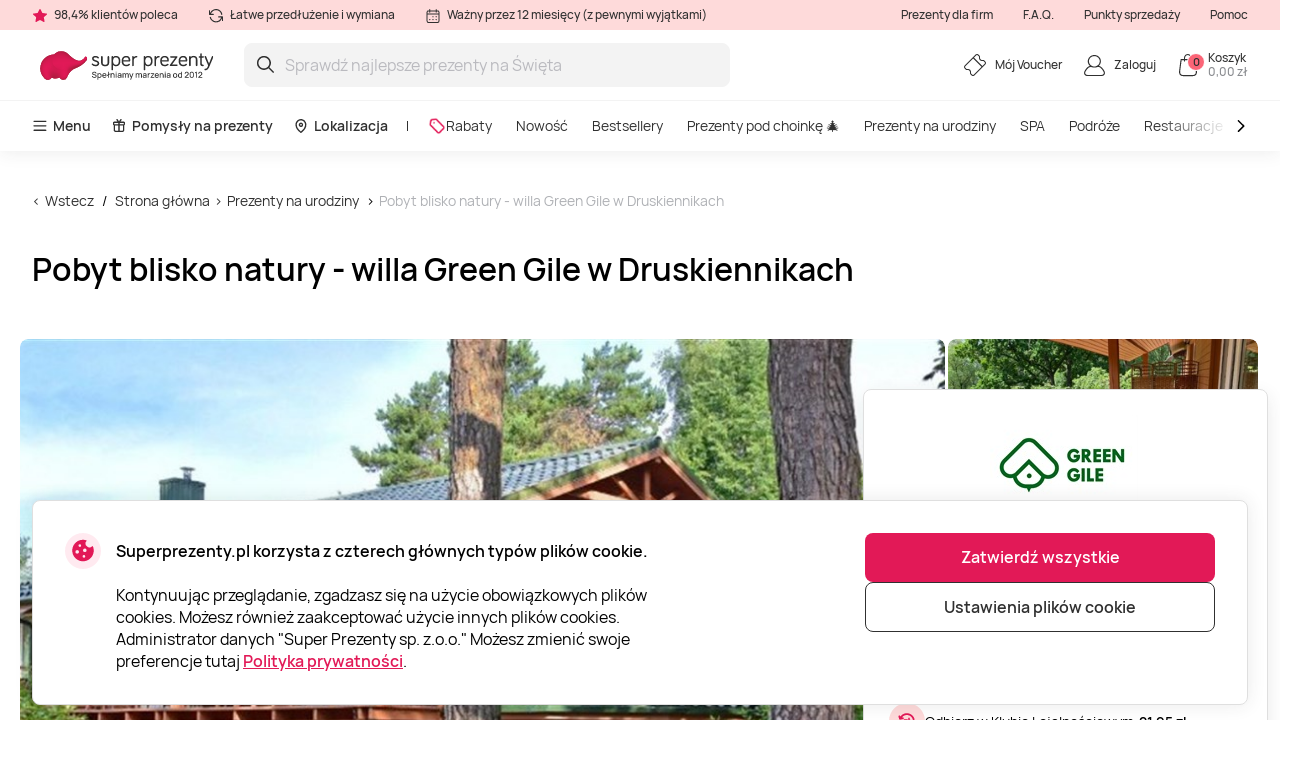

--- FILE ---
content_type: text/html; charset=utf-8
request_url: https://www.superprezenty.pl/pobyt-blisko-natury---willa-green-gile-w-druskiennikach-hotel-green-gile
body_size: 25489
content:

<!DOCTYPE html>

<html>
<head><script>(function(w,i,g){w[g]=w[g]||[];if(typeof w[g].push=='function')w[g].push(i)})
(window,'GTM-WJ6TK5','google_tags_first_party');</script><script>(function(w,d,s,l){w[l]=w[l]||[];(function(){w[l].push(arguments);})('set', 'developer_id.dY2E1Nz', true);
		var f=d.getElementsByTagName(s)[0],
		j=d.createElement(s);j.async=true;j.src='/gtm/';
		f.parentNode.insertBefore(j,f);
		})(window,document,'script','dataLayer');</script>
    <meta name="viewport" content="width=device-width, initial-scale=1, maximum-scale=1">
    <title>Pobyt blisko natury - willa Green Gile w Druskiennikach</title>
    



        <!-- begin Convert Experiences code-->
        <script async type="text/javascript" src="//cdn-4.convertexperiments.com/v1/js/100411931-100412223.js"></script>
        <!-- end Convert Experiences code -->

    <meta http-equiv="Content-Type" content="text/html; charset=utf-8" />
    <meta name="robots" content="index,follow ">
        <meta name="description" content="Willa &quot;Green Gile&quot; to świetna opcja dla os&#243;b szukających relaksu w otoczeniu przyrody, ale jednocześnie w samym centrum kurortu Druskienniki, gdzie znajduje się park wodny.  Voucher zawiera: 1 nocleg w pokoju dwuosobowym; obfite śniadanie w restauracji hotelowej, dwudaniową kolację w restauracji hotelowej, bezprzewodowy internet, darmowy parking. " />
        <meta http-equiv="content-language" content="PL" />
    <meta name="google-site-verification" content="4DC3rTWmMoKFj83uQFkszG6EVXYeG9asyZJobzTeBeQ" />
    <meta name="format-detection" content="telephone=no">
    
    


            <link rel="alternate" href="https://www.superprezenty.pl/pobyt-blisko-natury---willa-green-gile-w-druskiennikach-hotel-green-gile" hreflang="pl-PL" />
        <link rel="alternate" href="https://www.superprezenty.pl/pobyt-blisko-natury---willa-green-gile-w-druskiennikach-hotel-green-gile" hreflang="x-default" />
        <link rel="canonical" href="https://www.superprezenty.pl/pobyt-blisko-natury---willa-green-gile-w-druskiennikach-hotel-green-gile" />
    <link rel="shortcut icon" href="/content/imagesPL/favicon.ico" />
    <link rel="apple-touch-icon" href="/assets/images/PL/apple/apple-touch-icon.png?v=J69yPECn3zs5LOvKM6P4PYxbUi5DrX9ubzR-Gk757LWbY43xb4xHkBi_e1NtGvMN6bOudG4NrZrxrPWYByL79w2">
    <link rel="apple-touch-icon-precomposed" href="/assets/images/PL/apple/apple-touch-icon-precomposed.png?v=J69yPECn3zs5LOvKM6P4PYxbUi5DrX9ubzR-Gk757LWbY43xb4xHkBi_e1NtGvMN6bOudG4NrZrxrPWYByL79w2">

    
    <link rel="preload" href="/content/fonts/Manrope/Manrope-full.ttf" as="font" crossorigin="anonymous">
    <link rel="preload" href="/content/fonts/Manrope/Manrope-Bold.woff2" as="font" crossorigin="anonymous">
    <link rel="preload" href="/content/fonts/Manrope/Manrope-SemiBold.woff2" as="font" crossorigin="anonymous">
    <link rel="preload" href="/content/fonts/Manrope/Manrope-Medium.woff2" as="font" crossorigin="anonymous">
    <link rel="preload" href="/content/fonts/Manrope/Manrope-Regular.woff2" as="font" crossorigin="anonymous">
    <link rel="preload" href="/content/fonts/Manrope/Manrope-Light.woff2" as="font" crossorigin="anonymous">

    
    
    
            <link rel="preload" href="https://assets.superprezenty.pl/files/uploaded/programs/882d75c06272421d835ca695d19a5672_1065x710.jpeg" as="image" fetchpriority="high">




    <link rel="preload" href="/content/styles/Style?v=UDsgoCrTqcrhVPduOMQ8hQL-SF54-BmcTGaqrw9-fUc1" as="style"><link rel="stylesheet" href="/content/styles/Style?v=UDsgoCrTqcrhVPduOMQ8hQL-SF54-BmcTGaqrw9-fUc1">
    <link rel="preload" href="/assets/styles/GlobalStyle?v=6L7jWvAOdRrb_oau38YCOe6tK-oBx_00aaD_bWvv34Y1" as="style"><link rel="stylesheet" href="/assets/styles/GlobalStyle?v=6L7jWvAOdRrb_oau38YCOe6tK-oBx_00aaD_bWvv34Y1">
    
    


    <script src="/content/scripts/JQuery?v=cpERBNPFs1z6cuNjGQqSV8Wv0UgXJogBpyVMZEv3hvY1"></script>


    



            <script defer>
                if (typeof dataLayer == 'undefined' || dataLayer[0] == undefined) {
                    dataLayer = [];
                }

                function gtag() { dataLayer.push(arguments); }

                function sendConsentModes(state, requiredMode, statisticMode, marketingMode, consentMode) {
                    gtag('consent', state, {
                        'ad_storage': marketingMode,
                        'ad_user_data': marketingMode,
                        'ad_personalization': marketingMode,
                        'analytics_storage': statisticMode,
                        'security_storage': requiredMode,
                        'personalization_storage': consentMode,
                        'functionality_storage': consentMode
                    })
                }
                function parseMode(value) {
                    return value == true ? 'granted' : 'denied';
                }
                sendConsentModes('default', 'denied', 'denied', 'denied', 'denied');
            </script>
            <script defer src="https://www.googletagmanager.com/gtag/js?id=G-7RB0GHZSSZ"></script>
            <script defer>
                sendConsentModes('update', parseMode(false), parseMode(false), parseMode(false), parseMode(false));

                gtag('js', new Date());

                
                gtag('config', 'G-7RB0GHZSSZ', { 'content_group': "Programs / Hotel breaks"});
                

                gtag('get', 'G-7RB0GHZSSZ', 'client_id', function (clienId) {
                    window._gaClientId = clienId;
                });

                gtag('get', 'G-7RB0GHZSSZ', 'session_id', function (sessionId) {
                    window._gaSessionId = sessionId;
                });
            </script>


    <script>
        if (typeof dataLayer == 'undefined' || dataLayer[0] == undefined) {
            dataLayer = [];
        }

    </script>

    
    
    <script>
    </script>



    



        <!--noindex-->
            
                <!-- Google Tag Manager -->
                <script async>
    (function (w, d, s, l, i) {
        w[l] = w[l] || []; w[l].push({ 'gtm.start': new Date().getTime(), event: 'gtm.js' });
        var f = d.getElementsByTagName(s)[0],
        j = d.createElement(s), dl = l != 'dataLayer' ? '&l=' + l : ''; j.async = true; j.src =
        '//www.googletagmanager.com/gtm.js?id=' + i + dl; f.parentNode.insertBefore(j, f);
    })(window, document, 'script', 'dataLayer', 'GTM-WJ6TK5');</script>
                <!-- End Google Tag Manager -->
            

    




    



            <script async src="https://www.google.com/recaptcha/api.js?render=6LdXGZMgAAAAAMXi0MFu_71_HGkGL30XSYpRHql7"></script>

</head>
<body class="
      page-init">
    



            <!-- Google Tag Manager (noscript) -->
            <noscript>
                <iframe src="//www.googletagmanager.com/ns.html?id=GTM-WJ6TK5"
                        height="0" width="0" style="display:none;visibility:hidden"></iframe>
            </noscript>
            <!-- End Google Tag Manager (noscript) -->





<script>
    $(function () {
        JsLib.Shared.CookiesPolicy.init();
    });
</script>

<div class="ux-style">
    <div class="gd-modal cookies-policy-modal gd-modal--show">
        <div class="cookies-policy__container">
            <div class="cookies-policy__details">
                <svg class="icon cookies-policy__icon" aria-hidden="true" focusable="false" role="img">
                    <use xlink:href="/assets/images/PL/icons.svg?v=pHAPXVimmEL-NzBggr_IP1ulgQmWSNjgIsDIR5XuRescHe9MrVb5rJ5VCKqnjgPf_kuo738Ar-Y9BX1o6TNing2#cookies" />
                </svg>
                <div class="cookies-policy__title">Superprezenty.pl korzysta z czterech gł&#243;wnych typ&#243;w plik&#243;w cookie.</div>
                <div class="cookies-policy__information">
                    <div class="cookies-policy__description">Kontynuując przeglądanie, zgadzasz się na użycie obowiązkowych plików cookies. Możesz również zaakceptować użycie innych plików cookies. Administrator danych "Super Prezenty sp. z.o.o." Możesz zmienić swoje preferencje tutaj <a href=/about/regulaminy/polityka-prywatnosci>Polityka prywatności</a>.</div>
                    <div class="cookies-policy__actions d-none">
                        <div class="cookies-policy__inputs">
                            <div class="select select--disabled">
                                <input type="checkbox" id="cookie-required" data-id="cookie-required" class="sr-only" checked>
                                <label class="select__label" for="cookie-required">
                                    <span class="select__checkbox">
                                        <svg class="icon icon-24" aria-hidden="true" focusable="false" role="img">
                                            <use xlink:href="/assets/images/PL/icons.svg?v=pHAPXVimmEL-NzBggr_IP1ulgQmWSNjgIsDIR5XuRescHe9MrVb5rJ5VCKqnjgPf_kuo738Ar-Y9BX1o6TNing2#check" />
                                        </svg>

                                    </span>
                                    <p>Wymagane</p>
                                </label>
                            </div>
                            <div class="select">
                                <input type="checkbox" id="cookie-consent" data-id="cookie-consent" class="sr-only" >
                                <label class="select__label" for="cookie-consent">
                                    <span class="select__checkbox">
                                        <svg class="icon icon-24" aria-hidden="true" focusable="false" role="img">
                                            <use xlink:href="/assets/images/PL/icons.svg?v=pHAPXVimmEL-NzBggr_IP1ulgQmWSNjgIsDIR5XuRescHe9MrVb5rJ5VCKqnjgPf_kuo738Ar-Y9BX1o6TNing2#check" />
                                        </svg>
                                    </span>
                                    <p>Regulacje</p>
                                </label>
                            </div>
                            <div class="select">
                                <input type="checkbox" id="cookie-statistics" data-id="cookie-statistics" class="sr-only" >
                                <label class="select__label" for="cookie-statistics">
                                    <span class="select__checkbox">
                                        <svg class="icon icon-24" aria-hidden="true" focusable="false" role="img">
                                            <use xlink:href="/assets/images/PL/icons.svg?v=pHAPXVimmEL-NzBggr_IP1ulgQmWSNjgIsDIR5XuRescHe9MrVb5rJ5VCKqnjgPf_kuo738Ar-Y9BX1o6TNing2#check" />
                                        </svg>
                                    </span>
                                    <p>Statystyki</p>
                                </label>
                            </div>
                            <div class="select">
                                <input type="checkbox" id="cookie-marketing" data-id="cookie-marketing" class="sr-only" >
                                <label class="select__label" for="cookie-marketing">
                                    <span class="select__checkbox">
                                        <svg class="icon icon-24" aria-hidden="true" focusable="false" role="img">
                                            <use xlink:href="/assets/images/PL/icons.svg?v=pHAPXVimmEL-NzBggr_IP1ulgQmWSNjgIsDIR5XuRescHe9MrVb5rJ5VCKqnjgPf_kuo738Ar-Y9BX1o6TNing2#check" />
                                        </svg>
                                    </span>
                                    <p>Marketing</p>
                                </label>
                            </div>
                        </div>
                        <a class="cookies-policy__link">Potwierdź wybrane</a>
                    </div>
                </div>
            </div>
            <div class="cookies-policy__buttons">
                <button class="button--submit cookies-policy__select-all-button">Zatwierdź wszystkie</button>
                <button class="button button--outline-white cookies-policy__settings-button">Ustawienia plik&#243;w cookie</button>
            </div>
        </div>
    </div>
</div>

    <loading-overlay class="ux-style">
        
<div class="loading-overlay js-loading-overlay d-none">
    <img src="/assets/images/PL/spinner.svg?v=0aGjbreOJn9mIxb8M7uOJYB1tzDWgW5-4kDkuweDwjIIrKKxIQOWvWbWecHXVCp35rTqpasZpIxdLCRSAOGS2A2" />
</div>
    </loading-overlay>

    





    <div class="site">
        <input type="hidden" value="GDPL" id="projectid" />
        <div class="site-inner">
            <div class="ux-style header-wrapper">
                


<header>
    <div class="header__info d-none d-lg-block">
        <div class="container-xxl d-flex">
            <span>
                <svg class="icon icon-16" aria-hidden="true" focusable="false" role="img">
                    <use xlink:href="/assets/images/PL/icons.svg?v=pHAPXVimmEL-NzBggr_IP1ulgQmWSNjgIsDIR5XuRescHe9MrVb5rJ5VCKqnjgPf_kuo738Ar-Y9BX1o6TNing2#star" />
                </svg>
                98,4% klient&#243;w poleca
            </span>
            <span>
                <svg class="icon icon-16" aria-hidden="true" focusable="false" role="img">
                    <use xlink:href="/assets/images/PL/icons.svg?v=pHAPXVimmEL-NzBggr_IP1ulgQmWSNjgIsDIR5XuRescHe9MrVb5rJ5VCKqnjgPf_kuo738Ar-Y9BX1o6TNing2#info-repeat" />
                </svg>
                Łatwe przedłużenie i wymiana
            </span>
            <span class="me-auto">
                <svg class="icon icon-16" aria-hidden="true" focusable="false" role="img">
                    <use xlink:href="/assets/images/PL/icons.svg?v=pHAPXVimmEL-NzBggr_IP1ulgQmWSNjgIsDIR5XuRescHe9MrVb5rJ5VCKqnjgPf_kuo738Ar-Y9BX1o6TNing2#info-calendar" />
                </svg>
                Ważny przez 12 miesięcy (z pewnymi wyjątkami)
            </span>
                <a href="https://b2b.superprezenty.pl" target=&quot;_blank&quot;>Prezenty dla firm</a>
                <a href="/InnerPage/Template5?id=2" >F.A.Q.</a>
                <a href="/about/punkty-sprzedazy" >Punkty sprzedaży</a>
                <a href="/InnerPage/Template1?id=2" >Pomoc</a>
        </div>
    </div>
    <div class="container-xxl">
        <div class="header__content">
            <a href="/" class="header__logo">
                <img src="/assets/images/PL/logo.svg?v=1IcAiImiMwmhfu7Xl-XBwZ-d2vYZiY-1LMyvqR5V53cQdRjuBBHCkrWmLRpjb5n_oJhJhz_Xy-UASpII6T9T0A2">
            </a>
            <div class="header__search">
                <div class="search-input-wrapper">
                    <div class="search-autocomplete-wrapper">
                        <form id="QueryForm" method="GET" action="/szukaj" style="margin: 0;">
                            <input id="filterKeyword" name="key" type="text" placeholder="Sprawdź najlepsze prezenty na Święta" class="search js-search-autocomplete-input" autocomplete="off" />
                            
                            <button type="submit">
                                <svg class="icon icon-24" aria-hidden="true" focusable="false" role="img">
                                    <use xlink:href="/assets/images/PL/icons.svg?v=pHAPXVimmEL-NzBggr_IP1ulgQmWSNjgIsDIR5XuRescHe9MrVb5rJ5VCKqnjgPf_kuo738Ar-Y9BX1o6TNing2#search" />
                                </svg>
                            </button>
                        </form>
                    </div>
                    
                    <button class="clear-search">
                        <svg class="icon icon-24" aria-hidden="true" focusable="false" role="img">
                            <use xlink:href="/assets/images/PL/icons.svg?v=pHAPXVimmEL-NzBggr_IP1ulgQmWSNjgIsDIR5XuRescHe9MrVb5rJ5VCKqnjgPf_kuo738Ar-Y9BX1o6TNing2#close-mini" />
                        </svg>
                    </button>
                </div>
                <div>
                    <div class="search-results__backdrop"></div>
                </div>
            </div>

            <div class="header__nav">
                <a href="/zarzadzanie-voucherem" class="header-button">
                    <div class="header-button__icon">
                        <svg class="icon icon-24" aria-hidden="true" focusable="false" role="img">
                            <use xlink:href="/assets/images/PL/icons.svg?v=pHAPXVimmEL-NzBggr_IP1ulgQmWSNjgIsDIR5XuRescHe9MrVb5rJ5VCKqnjgPf_kuo738Ar-Y9BX1o6TNing2#menu-receipt" />
                        </svg>
                    </div>
                    <div class="header-button__label">
                        <div class="header-button__label-top">M&#243;j Voucher</div>
                        <div class="header-button__label-bottom"></div>
                    </div>
                </a>

                <div class="dropdown dropdown--backdrop dropdown--profile">
                    <div class="dropdown__backdrop dropdown__close"></div>
                    <a class="dropdown__toggle" href="/login">
                        <span class="header-button">
                            <span class="header-button__icon">
                                <svg class="icon icon-24" aria-hidden="true" focusable="false" role="img">
                                    <use xlink:href="/assets/images/PL/icons.svg?v=pHAPXVimmEL-NzBggr_IP1ulgQmWSNjgIsDIR5XuRescHe9MrVb5rJ5VCKqnjgPf_kuo738Ar-Y9BX1o6TNing2#menu-profile" />
                                </svg>
                            </span>
                            <span class="header-button__label">
                                    <span class="header-button__label-top">Zaloguj</span>
                            </span>
                        </span>
                    </a>

                    <div class="dropdown__menu">
                        <div class="dropdown__menu-content">
                            <div class="d-flex justify-content-between align-items-center dropdown__header">
                                <div class="dropdown__title">Dzień dobry</div>
                                <div class="dropdown__close button--close">
                                    <svg class="icon icon-24" aria-hidden="true" focusable="false" role="img">
                                        <use xlink:href="/assets/images/PL/icons.svg?v=pHAPXVimmEL-NzBggr_IP1ulgQmWSNjgIsDIR5XuRescHe9MrVb5rJ5VCKqnjgPf_kuo738Ar-Y9BX1o6TNing2#menu-close" />
                                    </svg>
                                </div>
                            </div>
                                <div class="d-flex align-items-center mb-20">
                                    <a href="/login" class="button button--primary">
                                        Zaloguj
                                    </a>
                                    <a href="/register" class="button button--primary">
                                        Utw&#243;rz profil
                                    </a>
                                </div>
                                <a href="/Profile/Info" class="profile-link">
                                    <svg class="icon icon-24" aria-hidden="true" focusable="false" role="img">
                                        <use xlink:href="/assets/images/PL/icons.svg?v=pHAPXVimmEL-NzBggr_IP1ulgQmWSNjgIsDIR5XuRescHe9MrVb5rJ5VCKqnjgPf_kuo738Ar-Y9BX1o6TNing2#menu-my-profile" />
                                    </svg>
                                    Tw&#243;j profil
                                </a>
                                <a href="/Profile/LoyaltyMember" class="profile-link">
                                    <svg class="icon icon-24" aria-hidden="true" focusable="false" role="img">
                                        <use xlink:href="/assets/images/PL/icons.svg?v=pHAPXVimmEL-NzBggr_IP1ulgQmWSNjgIsDIR5XuRescHe9MrVb5rJ5VCKqnjgPf_kuo738Ar-Y9BX1o6TNing2#loyalty-currency" />
                                    </svg>
                                    Klub lojalnościowy
                                </a>
                                <a href="/login" class="profile-link">
                                    <svg class="icon icon-24" aria-hidden="true" focusable="false" role="img">
                                        <use xlink:href="/assets/images/PL/icons.svg?v=pHAPXVimmEL-NzBggr_IP1ulgQmWSNjgIsDIR5XuRescHe9MrVb5rJ5VCKqnjgPf_kuo738Ar-Y9BX1o6TNing2#menu-my-cheques" />
                                    </svg>
                                    Moje kupony
                                </a>
                                <a href="/login" class="profile-link">
                                    <svg class="icon icon-24" aria-hidden="true" focusable="false" role="img">
                                        <use xlink:href="/assets/images/PL/icons.svg?v=pHAPXVimmEL-NzBggr_IP1ulgQmWSNjgIsDIR5XuRescHe9MrVb5rJ5VCKqnjgPf_kuo738Ar-Y9BX1o6TNing2#menu-mail" />
                                    </svg>
                                    Newslettery
                                </a>
                                <a href="/zarzadzanie-voucherem" class="profile-link">
                                    <svg class="icon icon-24" aria-hidden="true" focusable="false" role="img">
                                        <use xlink:href="/assets/images/PL/icons.svg?v=pHAPXVimmEL-NzBggr_IP1ulgQmWSNjgIsDIR5XuRescHe9MrVb5rJ5VCKqnjgPf_kuo738Ar-Y9BX1o6TNing2#menu-cheque" />
                                    </svg>
                                    Samoobsługa
                                </a>
                        </div>
                    </div>
                </div>

                <div class="dropdown dropdown--backdrop dropdown--cart">
                    
<div class="dropdown__backdrop dropdown__close"></div>
<a class="dropdown__toggle" href="/Checkout/ShoppingCart/">
    <span class="header-button">
        <span class="header-button__icon">
            <svg class="icon icon-24" aria-hidden="true" focusable="false" role="img">
                <use xlink:href="/assets/images/PL/icons.svg?v=pHAPXVimmEL-NzBggr_IP1ulgQmWSNjgIsDIR5XuRescHe9MrVb5rJ5VCKqnjgPf_kuo738Ar-Y9BX1o6TNing2#menu-cart" />
            </svg>
            <span class="header-button__count">0</span>
        </span>
        <span class="header-button__label">
            <span class="header-button__label-top">Koszyk</span>
            <span class="header-button__label-bottom">0,00 zł </span>
        </span>
    </span>
</a>
<div class="dropdown__menu">
    <div class="dropdown__menu-content">
            <div class="d-flex justify-content-between align-items-center dropdown__header_empty-cart">
                <div class="dropdown__title">Tw&#243;j koszyk jest pusty</div>
                <div class="dropdown__close button--close">
                    <svg class="icon icon-24" aria-hidden="true" focusable="false" role="img">
                        <use xlink:href="/assets/images/PL/icons.svg?v=pHAPXVimmEL-NzBggr_IP1ulgQmWSNjgIsDIR5XuRescHe9MrVb5rJ5VCKqnjgPf_kuo738Ar-Y9BX1o6TNing2#menu-close" />
                    </svg>
                </div>
            </div>
                <div class="dropdown__features mb-20">
                    <p>Zarejestruj się i korzystaj w pełni z oferty Super Prezent&#243;w:</p>
                    <ul>
                        <li class="w-100">
                            <svg class="icon icon-20" aria-hidden="true" focusable="false" role="img">
                                <use xlink:href="/assets/images/PL/icons.svg?v=pHAPXVimmEL-NzBggr_IP1ulgQmWSNjgIsDIR5XuRescHe9MrVb5rJ5VCKqnjgPf_kuo738Ar-Y9BX1o6TNing2#loyalty-currency" />
                            </svg>
                            Dołącz do Klubu Lojalnościowego Super Prezent&#243;w i oszczędzaj
                        </li>
                        <li class="w-100">
                            <svg class="icon icon-20" aria-hidden="true" focusable="false" role="img">
                                <use xlink:href="/assets/images/PL/icons.svg?v=pHAPXVimmEL-NzBggr_IP1ulgQmWSNjgIsDIR5XuRescHe9MrVb5rJ5VCKqnjgPf_kuo738Ar-Y9BX1o6TNing2#history" />
                            </svg>
                            Przechowujemy historię Twoich zakup&#243;w
                        </li>
                    </ul>
                </div>
                <div class="d-flex align-items-center mb-20">
                    <a class="button button--primary" href="/login"> Zaloguj</a>
                    <a class="button button--primary" href="/register"> Utw&#243;rz profil</a>
                </div>
    </div>
</div>

                </div>
            </div>
        </div>
    </div>
        <div class="header__menu d-none d-lg-block">
            <div class="container-xxl">
                <nav class="header__menu-nav">
                    <div class="nav__primary d-flex align-items-center">
                        <div class="dropdown">
                            <button class="nav__primary-link dropdown__toggle">
                                <svg class="icon icon-16" aria-hidden="true" focusable="false" role="img">
                                    <use xlink:href="/assets/images/PL/icons.svg?v=pHAPXVimmEL-NzBggr_IP1ulgQmWSNjgIsDIR5XuRescHe9MrVb5rJ5VCKqnjgPf_kuo738Ar-Y9BX1o6TNing2#menu-desktop" />
                                </svg>
                                Menu
                            </button>
                            <div class="mega-menu dropdown__menu mega-menu--main">
                                <div class="row">
                                    <div class="col-md-6">
                                        <ul class="wrapper mega-menu__categories bg-grey">
                                                    <li>
                                                        <a href="https://www.superprezenty.pl/spa" class="submenu-toggle list-item--grey justify-content-between" aria-haspopup="true">
                                                            SPA
                                                            <svg class="icon icon-24" aria-hidden="true" focusable="false" role="img">
                                                                <use xlink:href="/assets/images/PL/icons.svg?v=pHAPXVimmEL-NzBggr_IP1ulgQmWSNjgIsDIR5XuRescHe9MrVb5rJ5VCKqnjgPf_kuo738Ar-Y9BX1o6TNing2#arrow-right-thin" />
                                                            </svg>
                                                        </a>
                                                        <ul class="submenu">
                                                            <li class="pe-3">
                                                                <a href="https://www.superprezenty.pl/spa" class="list-item list-item--arrow">
                                                                    <b>SPA</b>
                                                                    <svg class="icon icon-24" aria-hidden="true" focusable="false" role="img">
                                                                        <use xlink:href="/assets/images/PL/icons.svg?v=pHAPXVimmEL-NzBggr_IP1ulgQmWSNjgIsDIR5XuRescHe9MrVb5rJ5VCKqnjgPf_kuo738Ar-Y9BX1o6TNing2#arrow-long" />
                                                                    </svg>
                                                                </a>
                                                            </li>
                                                                <li class="pe-3">
                                                                    <a href="https://www.superprezenty.pl/spa/termy" class="list-item">
                                                                        Termy
                                                                    </a>
                                                                </li>
                                                                <li class="pe-3">
                                                                    <a href="https://www.superprezenty.pl/spa/sauna" class="list-item">
                                                                        Sauna
                                                                    </a>
                                                                </li>
                                                                <li class="pe-3">
                                                                    <a href="https://www.superprezenty.pl/spa/uzdrowisko" class="list-item">
                                                                        Uzdrowisko
                                                                    </a>
                                                                </li>
                                                                <li class="pe-3">
                                                                    <a href="https://www.superprezenty.pl/spa/floating" class="list-item">
                                                                        Floating
                                                                    </a>
                                                                </li>
                                                                <li class="pe-3">
                                                                    <a href="https://www.superprezenty.pl/spa/hammam" class="list-item">
                                                                        Hammam
                                                                    </a>
                                                                </li>
                                                                <li class="pe-3">
                                                                    <a href="https://www.superprezenty.pl/spa/head-spa" class="list-item">
                                                                        Head SPA
                                                                    </a>
                                                                </li>
                                                                <li class="pe-3">
                                                                    <a href="https://www.superprezenty.pl/spa/spa-dla-dwojga" class="list-item">
                                                                        SPA dla dwojga
                                                                    </a>
                                                                </li>
                                                                <li class="pe-3">
                                                                    <a href="https://www.superprezenty.pl/spa/spa-hotel" class="list-item">
                                                                        SPA hotel
                                                                    </a>
                                                                </li>
                                                                <li class="pe-3">
                                                                    <a href="https://www.superprezenty.pl/spa/day-spa" class="list-item">
                                                                        Day SPA
                                                                    </a>
                                                                </li>
                                                                <li class="pe-3">
                                                                    <a href="https://www.superprezenty.pl/spa/spa-dla-kobiet" class="list-item">
                                                                        SPA dla kobiet
                                                                    </a>
                                                                </li>
                                                                <li class="pe-3">
                                                                    <a href="https://www.superprezenty.pl/spa/zabieg-spa" class="list-item">
                                                                        Zabieg SPA
                                                                    </a>
                                                                </li>
                                                                <li class="pe-3">
                                                                    <a href="https://www.superprezenty.pl/spa/spa-dla-mezczyzn" class="list-item">
                                                                        SPA dla mężczyzn
                                                                    </a>
                                                                </li>
                                                        </ul>
                                                    </li>
                                                    <li>
                                                        <a href="https://www.superprezenty.pl/podroze" class="submenu-toggle list-item--grey justify-content-between" aria-haspopup="true">
                                                            Podr&#243;że
                                                            <svg class="icon icon-24" aria-hidden="true" focusable="false" role="img">
                                                                <use xlink:href="/assets/images/PL/icons.svg?v=pHAPXVimmEL-NzBggr_IP1ulgQmWSNjgIsDIR5XuRescHe9MrVb5rJ5VCKqnjgPf_kuo738Ar-Y9BX1o6TNing2#arrow-right-thin" />
                                                            </svg>
                                                        </a>
                                                        <ul class="submenu">
                                                            <li class="pe-3">
                                                                <a href="https://www.superprezenty.pl/podroze" class="list-item list-item--arrow">
                                                                    <b>Podr&#243;że</b>
                                                                    <svg class="icon icon-24" aria-hidden="true" focusable="false" role="img">
                                                                        <use xlink:href="/assets/images/PL/icons.svg?v=pHAPXVimmEL-NzBggr_IP1ulgQmWSNjgIsDIR5XuRescHe9MrVb5rJ5VCKqnjgPf_kuo738Ar-Y9BX1o6TNing2#arrow-long" />
                                                                    </svg>
                                                                </a>
                                                            </li>
                                                                <li class="pe-3">
                                                                    <a href="https://www.superprezenty.pl/podroze/hotel" class="list-item">
                                                                        Hotel
                                                                    </a>
                                                                </li>
                                                                <li class="pe-3">
                                                                    <a href="https://www.superprezenty.pl/podroze/zamek" class="list-item">
                                                                        Zamek
                                                                    </a>
                                                                </li>
                                                                <li class="pe-3">
                                                                    <a href="https://www.superprezenty.pl/podroze/sanatorium" class="list-item">
                                                                        Sanatorium
                                                                    </a>
                                                                </li>
                                                                <li class="pe-3">
                                                                    <a href="https://www.superprezenty.pl/podroze/glamping" class="list-item">
                                                                        Glamping
                                                                    </a>
                                                                </li>
                                                                <li class="pe-3">
                                                                    <a href="https://www.superprezenty.pl/podroze/nocleg-nad-morzem" class="list-item">
                                                                        Nocleg nad morzem
                                                                    </a>
                                                                </li>
                                                                <li class="pe-3">
                                                                    <a href="https://www.superprezenty.pl/podroze/dwor" class="list-item">
                                                                        Dw&#243;r
                                                                    </a>
                                                                </li>
                                                                <li class="pe-3">
                                                                    <a href="https://www.superprezenty.pl/podroze/domek-na-drzewie" class="list-item">
                                                                        Domek na drzewie
                                                                    </a>
                                                                </li>
                                                                <li class="pe-3">
                                                                    <a href="https://www.superprezenty.pl/podroze/domki-w-gorach" class="list-item">
                                                                        Domki w g&#243;rach
                                                                    </a>
                                                                </li>
                                                                <li class="pe-3">
                                                                    <a href="https://www.superprezenty.pl/podroze/weekend-dla-dwojga" class="list-item">
                                                                        Weekend dla dwojga
                                                                    </a>
                                                                </li>
                                                                <li class="pe-3">
                                                                    <a href="https://www.superprezenty.pl/podroze/willa" class="list-item">
                                                                        Willa
                                                                    </a>
                                                                </li>
                                                                <li class="pe-3">
                                                                    <a href="https://www.superprezenty.pl/podroze/pensjonat" class="list-item">
                                                                        Pensjonat
                                                                    </a>
                                                                </li>
                                                                <li class="pe-3">
                                                                    <a href="https://www.superprezenty.pl/podroze/resort" class="list-item">
                                                                        Resort
                                                                    </a>
                                                                </li>
                                                                <li class="pe-3">
                                                                    <a href="https://www.superprezenty.pl/podroze/wakacje-w-polsce" class="list-item">
                                                                        Wakacje w Polsce
                                                                    </a>
                                                                </li>
                                                                <li class="pe-3">
                                                                    <a href="https://www.superprezenty.pl/podroze/weekend-w-spa" class="list-item">
                                                                        Weekend w SPA
                                                                    </a>
                                                                </li>
                                                                <li class="pe-3">
                                                                    <a href="https://www.superprezenty.pl/podroze/mazury" class="list-item">
                                                                        Mazury
                                                                    </a>
                                                                </li>
                                                        </ul>
                                                    </li>
                                                    <li>
                                                        <a href="https://www.superprezenty.pl/masaze" class="submenu-toggle list-item--grey justify-content-between" aria-haspopup="true">
                                                            Masaże
                                                            <svg class="icon icon-24" aria-hidden="true" focusable="false" role="img">
                                                                <use xlink:href="/assets/images/PL/icons.svg?v=pHAPXVimmEL-NzBggr_IP1ulgQmWSNjgIsDIR5XuRescHe9MrVb5rJ5VCKqnjgPf_kuo738Ar-Y9BX1o6TNing2#arrow-right-thin" />
                                                            </svg>
                                                        </a>
                                                        <ul class="submenu">
                                                            <li class="pe-3">
                                                                <a href="https://www.superprezenty.pl/masaze" class="list-item list-item--arrow">
                                                                    <b>Masaże</b>
                                                                    <svg class="icon icon-24" aria-hidden="true" focusable="false" role="img">
                                                                        <use xlink:href="/assets/images/PL/icons.svg?v=pHAPXVimmEL-NzBggr_IP1ulgQmWSNjgIsDIR5XuRescHe9MrVb5rJ5VCKqnjgPf_kuo738Ar-Y9BX1o6TNing2#arrow-long" />
                                                                    </svg>
                                                                </a>
                                                            </li>
                                                                <li class="pe-3">
                                                                    <a href="https://www.superprezenty.pl/masaze/masaz-kobido" class="list-item">
                                                                        Masaż Kobido
                                                                    </a>
                                                                </li>
                                                                <li class="pe-3">
                                                                    <a href="https://www.superprezenty.pl/masaze/drenaz-limfatyczny" class="list-item">
                                                                        Drenaż Limfatyczny
                                                                    </a>
                                                                </li>
                                                                <li class="pe-3">
                                                                    <a href="https://www.superprezenty.pl/masaze/masaz-tajski" class="list-item">
                                                                        Masaż tajski
                                                                    </a>
                                                                </li>
                                                                <li class="pe-3">
                                                                    <a href="https://www.superprezenty.pl/masaze/masaz-balijski" class="list-item">
                                                                        Masaż balijski
                                                                    </a>
                                                                </li>
                                                                <li class="pe-3">
                                                                    <a href="https://www.superprezenty.pl/masaze/masaz-lomi-lomi" class="list-item">
                                                                        Masaż lomi lomi
                                                                    </a>
                                                                </li>
                                                                <li class="pe-3">
                                                                    <a href="https://www.superprezenty.pl/masaze/masaz-twarzy" class="list-item">
                                                                        Masaż twarzy
                                                                    </a>
                                                                </li>
                                                                <li class="pe-3">
                                                                    <a href="https://www.superprezenty.pl/masaze/refleksologia" class="list-item">
                                                                        Refleksologia
                                                                    </a>
                                                                </li>
                                                                <li class="pe-3">
                                                                    <a href="https://www.superprezenty.pl/masaze/masaz-relaksacyjny" class="list-item">
                                                                        Masaż relaksacyjny
                                                                    </a>
                                                                </li>
                                                                <li class="pe-3">
                                                                    <a href="https://www.superprezenty.pl/masaze/masaz-dla-dwojga" class="list-item">
                                                                        Masaż dla dwojga
                                                                    </a>
                                                                </li>
                                                                <li class="pe-3">
                                                                    <a href="https://www.superprezenty.pl/masaze/masaz-banka-chinska" class="list-item">
                                                                        Masaż bańką chińską
                                                                    </a>
                                                                </li>
                                                                <li class="pe-3">
                                                                    <a href="https://www.superprezenty.pl/masaze/masaz-tkanek-glebokich" class="list-item">
                                                                        Masaż Tkanek Głębokich
                                                                    </a>
                                                                </li>
                                                                <li class="pe-3">
                                                                    <a href="https://www.superprezenty.pl/masaze/masaz-ajurwedyjski" class="list-item">
                                                                        Masaż ajurwedyjski
                                                                    </a>
                                                                </li>
                                                                <li class="pe-3">
                                                                    <a href="https://www.superprezenty.pl/masaze/masaz-goracymi-kamieniami" class="list-item">
                                                                        Masaż Gorącymi Kamieniami
                                                                    </a>
                                                                </li>
                                                                <li class="pe-3">
                                                                    <a href="https://www.superprezenty.pl/masaze/masaz-klasyczny" class="list-item">
                                                                        Masaż klasyczny
                                                                    </a>
                                                                </li>
                                                                <li class="pe-3">
                                                                    <a href="https://www.superprezenty.pl/masaze/masaz-plecow" class="list-item">
                                                                        Masaż plec&#243;w
                                                                    </a>
                                                                </li>
                                                                <li class="pe-3">
                                                                    <a href="https://www.superprezenty.pl/masaze/masaz-sportowy" class="list-item">
                                                                        Masaż sportowy
                                                                    </a>
                                                                </li>
                                                                <li class="pe-3">
                                                                    <a href="https://www.superprezenty.pl/masaze/masaz-shiatsu" class="list-item">
                                                                        Masaż Shiatsu
                                                                    </a>
                                                                </li>
                                                                <li class="pe-3">
                                                                    <a href="https://www.superprezenty.pl/masaze/masaz-antycellulitowy" class="list-item">
                                                                        Masaż Antycellulitowy
                                                                    </a>
                                                                </li>
                                                                <li class="pe-3">
                                                                    <a href="https://www.superprezenty.pl/masaze/masaz-calego-ciala" class="list-item">
                                                                        Masaż całego ciała
                                                                    </a>
                                                                </li>
                                                                <li class="pe-3">
                                                                    <a href="https://www.superprezenty.pl/masaze/masaz-czekolada" class="list-item">
                                                                        Masaż czekoladą
                                                                    </a>
                                                                </li>
                                                                <li class="pe-3">
                                                                    <a href="https://www.superprezenty.pl/masaze/masaz-karku" class="list-item">
                                                                        Masaż Karku
                                                                    </a>
                                                                </li>
                                                                <li class="pe-3">
                                                                    <a href="https://www.superprezenty.pl/masaze/masaz-orientalny" class="list-item">
                                                                        Masaż orientalny
                                                                    </a>
                                                                </li>
                                                        </ul>
                                                    </li>
                                                    <li>
                                                        <a href="https://www.superprezenty.pl/skoki" class="submenu-toggle list-item--grey justify-content-between" aria-haspopup="true">
                                                            Skoki
                                                            <svg class="icon icon-24" aria-hidden="true" focusable="false" role="img">
                                                                <use xlink:href="/assets/images/PL/icons.svg?v=pHAPXVimmEL-NzBggr_IP1ulgQmWSNjgIsDIR5XuRescHe9MrVb5rJ5VCKqnjgPf_kuo738Ar-Y9BX1o6TNing2#arrow-right-thin" />
                                                            </svg>
                                                        </a>
                                                        <ul class="submenu">
                                                            <li class="pe-3">
                                                                <a href="https://www.superprezenty.pl/skoki" class="list-item list-item--arrow">
                                                                    <b>Skoki</b>
                                                                    <svg class="icon icon-24" aria-hidden="true" focusable="false" role="img">
                                                                        <use xlink:href="/assets/images/PL/icons.svg?v=pHAPXVimmEL-NzBggr_IP1ulgQmWSNjgIsDIR5XuRescHe9MrVb5rJ5VCKqnjgPf_kuo738Ar-Y9BX1o6TNing2#arrow-long" />
                                                                    </svg>
                                                                </a>
                                                            </li>
                                                                <li class="pe-3">
                                                                    <a href="https://www.superprezenty.pl/skoki/skoki-spadochronowe" class="list-item">
                                                                        Skok ze spadochronem
                                                                    </a>
                                                                </li>
                                                                <li class="pe-3">
                                                                    <a href="https://www.superprezenty.pl/skoki/tunel-aerodynamiczny" class="list-item">
                                                                        Tunel aerodynamiczny
                                                                    </a>
                                                                </li>
                                                                <li class="pe-3">
                                                                    <a href="https://www.superprezenty.pl/skoki/skoki-bungee" class="list-item">
                                                                        Skok na bungee
                                                                    </a>
                                                                </li>
                                                                <li class="pe-3">
                                                                    <a href="https://www.superprezenty.pl/skoki/dream-jump" class="list-item">
                                                                        Dream Jump
                                                                    </a>
                                                                </li>
                                                        </ul>
                                                    </li>
                                                    <li>
                                                        <a href="https://www.superprezenty.pl/loty" class="submenu-toggle list-item--grey justify-content-between" aria-haspopup="true">
                                                            Loty
                                                            <svg class="icon icon-24" aria-hidden="true" focusable="false" role="img">
                                                                <use xlink:href="/assets/images/PL/icons.svg?v=pHAPXVimmEL-NzBggr_IP1ulgQmWSNjgIsDIR5XuRescHe9MrVb5rJ5VCKqnjgPf_kuo738Ar-Y9BX1o6TNing2#arrow-right-thin" />
                                                            </svg>
                                                        </a>
                                                        <ul class="submenu">
                                                            <li class="pe-3">
                                                                <a href="https://www.superprezenty.pl/loty" class="list-item list-item--arrow">
                                                                    <b>Loty</b>
                                                                    <svg class="icon icon-24" aria-hidden="true" focusable="false" role="img">
                                                                        <use xlink:href="/assets/images/PL/icons.svg?v=pHAPXVimmEL-NzBggr_IP1ulgQmWSNjgIsDIR5XuRescHe9MrVb5rJ5VCKqnjgPf_kuo738Ar-Y9BX1o6TNing2#arrow-long" />
                                                                    </svg>
                                                                </a>
                                                            </li>
                                                                <li class="pe-3">
                                                                    <a href="https://www.superprezenty.pl/loty/loty-balonem" class="list-item">
                                                                        Lot balonem 
                                                                    </a>
                                                                </li>
                                                                <li class="pe-3">
                                                                    <a href="https://www.superprezenty.pl/loty/loty-widokowe" class="list-item">
                                                                        Lot widokowy
                                                                    </a>
                                                                </li>
                                                                <li class="pe-3">
                                                                    <a href="https://www.superprezenty.pl/loty/lot-paralotnia" class="list-item">
                                                                        Lot paralotnią
                                                                    </a>
                                                                </li>
                                                                <li class="pe-3">
                                                                    <a href="https://www.superprezenty.pl/loty/loty-helikopterem" class="list-item">
                                                                        Lot helikopterem
                                                                    </a>
                                                                </li>
                                                                <li class="pe-3">
                                                                    <a href="https://www.superprezenty.pl/loty/lot-motolotnia" class="list-item">
                                                                        Lot motolotnią
                                                                    </a>
                                                                </li>
                                                                <li class="pe-3">
                                                                    <a href="https://www.superprezenty.pl/loty/loty-samolotem" class="list-item">
                                                                        Lot samolotem
                                                                    </a>
                                                                </li>
                                                                <li class="pe-3">
                                                                    <a href="https://www.superprezenty.pl/loty/symulator-lotu" class="list-item">
                                                                        Symulator lotu
                                                                    </a>
                                                                </li>
                                                                <li class="pe-3">
                                                                    <a href="https://www.superprezenty.pl/loty/kurs-pilotazu" class="list-item">
                                                                        Kurs pilotażu
                                                                    </a>
                                                                </li>
                                                                <li class="pe-3">
                                                                    <a href="https://www.superprezenty.pl/loty/loty-szybowcem" class="list-item">
                                                                        Lot szybowcem
                                                                    </a>
                                                                </li>
                                                                <li class="pe-3">
                                                                    <a href="https://www.superprezenty.pl/loty/lot-awionetka" class="list-item">
                                                                        Lot awionetką
                                                                    </a>
                                                                </li>
                                                        </ul>
                                                    </li>
                                                    <li>
                                                        <a href="https://www.superprezenty.pl/jazda" class="submenu-toggle list-item--grey justify-content-between" aria-haspopup="true">
                                                            Jazda
                                                            <svg class="icon icon-24" aria-hidden="true" focusable="false" role="img">
                                                                <use xlink:href="/assets/images/PL/icons.svg?v=pHAPXVimmEL-NzBggr_IP1ulgQmWSNjgIsDIR5XuRescHe9MrVb5rJ5VCKqnjgPf_kuo738Ar-Y9BX1o6TNing2#arrow-right-thin" />
                                                            </svg>
                                                        </a>
                                                        <ul class="submenu">
                                                            <li class="pe-3">
                                                                <a href="https://www.superprezenty.pl/jazda" class="list-item list-item--arrow">
                                                                    <b>Jazda</b>
                                                                    <svg class="icon icon-24" aria-hidden="true" focusable="false" role="img">
                                                                        <use xlink:href="/assets/images/PL/icons.svg?v=pHAPXVimmEL-NzBggr_IP1ulgQmWSNjgIsDIR5XuRescHe9MrVb5rJ5VCKqnjgPf_kuo738Ar-Y9BX1o6TNing2#arrow-long" />
                                                                    </svg>
                                                                </a>
                                                            </li>
                                                                <li class="pe-3">
                                                                    <a href="https://www.superprezenty.pl/jazda/samochody-sportowe" class="list-item">
                                                                        Samochody sportowe
                                                                    </a>
                                                                </li>
                                                                <li class="pe-3">
                                                                    <a href="https://www.superprezenty.pl/jazda/gokarty" class="list-item">
                                                                        Gokarty
                                                                    </a>
                                                                </li>
                                                                <li class="pe-3">
                                                                    <a href="https://www.superprezenty.pl/jazda/buggy" class="list-item">
                                                                        Buggy
                                                                    </a>
                                                                </li>
                                                                <li class="pe-3">
                                                                    <a href="https://www.superprezenty.pl/jazda/quady" class="list-item">
                                                                        Quady
                                                                    </a>
                                                                </li>
                                                                <li class="pe-3">
                                                                    <a href="https://www.superprezenty.pl/jazda/monster-truck" class="list-item">
                                                                        Monster Truck
                                                                    </a>
                                                                </li>
                                                                <li class="pe-3">
                                                                    <a href="https://www.superprezenty.pl/jazda/nauka-jazdy" class="list-item">
                                                                        Nauka Jazdy
                                                                    </a>
                                                                </li>
                                                                <li class="pe-3">
                                                                    <a href="https://www.superprezenty.pl/jazda/motocykle" class="list-item">
                                                                        Motocykle
                                                                    </a>
                                                                </li>
                                                                <li class="pe-3">
                                                                    <a href="https://www.superprezenty.pl/jazda/off-road" class="list-item">
                                                                        Off-road
                                                                    </a>
                                                                </li>
                                                                <li class="pe-3">
                                                                    <a href="https://www.superprezenty.pl/jazda/drifting" class="list-item">
                                                                        Drifting
                                                                    </a>
                                                                </li>
                                                                <li class="pe-3">
                                                                    <a href="https://www.superprezenty.pl/jazda/szybkie-auta" class="list-item">
                                                                        Szybkie auta
                                                                    </a>
                                                                </li>
                                                                <li class="pe-3">
                                                                    <a href="https://www.superprezenty.pl/jazda/przejazdzka-czolgiem" class="list-item">
                                                                        Przejażdżka Czołgiem
                                                                    </a>
                                                                </li>
                                                                <li class="pe-3">
                                                                    <a href="https://www.superprezenty.pl/jazda/samochody-rajdowe" class="list-item">
                                                                        Samochody rajdowe
                                                                    </a>
                                                                </li>
                                                                <li class="pe-3">
                                                                    <a href="https://www.superprezenty.pl/jazda/pojazdy-specjalne" class="list-item">
                                                                        Pojazdy specjalne
                                                                    </a>
                                                                </li>
                                                                <li class="pe-3">
                                                                    <a href="https://www.superprezenty.pl/jazda/jazda-po-torze" class="list-item">
                                                                        Jazda po torze
                                                                    </a>
                                                                </li>
                                                                <li class="pe-3">
                                                                    <a href="https://www.superprezenty.pl/jazda/jazda-czolgiem" class="list-item">
                                                                        Jazda czołgiem
                                                                    </a>
                                                                </li>
                                                                <li class="pe-3">
                                                                    <a href="https://www.superprezenty.pl/jazda/pojazdy-militarne" class="list-item">
                                                                        Pojazdy militarne
                                                                    </a>
                                                                </li>
                                                        </ul>
                                                    </li>
                                                    <li>
                                                        <a href="https://www.superprezenty.pl/zestawy-podarunkowe" class="submenu-toggle list-item--grey justify-content-between" aria-haspopup="true">
                                                            Zestawy podarunkowe
                                                            <svg class="icon icon-24" aria-hidden="true" focusable="false" role="img">
                                                                <use xlink:href="/assets/images/PL/icons.svg?v=pHAPXVimmEL-NzBggr_IP1ulgQmWSNjgIsDIR5XuRescHe9MrVb5rJ5VCKqnjgPf_kuo738Ar-Y9BX1o6TNing2#arrow-right-thin" />
                                                            </svg>
                                                        </a>
                                                        <ul class="submenu">
                                                            <li class="pe-3">
                                                                <a href="https://www.superprezenty.pl/zestawy-podarunkowe" class="list-item list-item--arrow">
                                                                    <b>Zestawy podarunkowe</b>
                                                                    <svg class="icon icon-24" aria-hidden="true" focusable="false" role="img">
                                                                        <use xlink:href="/assets/images/PL/icons.svg?v=pHAPXVimmEL-NzBggr_IP1ulgQmWSNjgIsDIR5XuRescHe9MrVb5rJ5VCKqnjgPf_kuo738Ar-Y9BX1o6TNing2#arrow-long" />
                                                                    </svg>
                                                                </a>
                                                            </li>
                                                        </ul>
                                                    </li>
                                                    <li>
                                                        <a href="https://www.superprezenty.pl/kulinaria" class="submenu-toggle list-item--grey justify-content-between" aria-haspopup="true">
                                                            Restauracje i degustacje
                                                            <svg class="icon icon-24" aria-hidden="true" focusable="false" role="img">
                                                                <use xlink:href="/assets/images/PL/icons.svg?v=pHAPXVimmEL-NzBggr_IP1ulgQmWSNjgIsDIR5XuRescHe9MrVb5rJ5VCKqnjgPf_kuo738Ar-Y9BX1o6TNing2#arrow-right-thin" />
                                                            </svg>
                                                        </a>
                                                        <ul class="submenu">
                                                            <li class="pe-3">
                                                                <a href="https://www.superprezenty.pl/kulinaria" class="list-item list-item--arrow">
                                                                    <b>Restauracje i degustacje</b>
                                                                    <svg class="icon icon-24" aria-hidden="true" focusable="false" role="img">
                                                                        <use xlink:href="/assets/images/PL/icons.svg?v=pHAPXVimmEL-NzBggr_IP1ulgQmWSNjgIsDIR5XuRescHe9MrVb5rJ5VCKqnjgPf_kuo738Ar-Y9BX1o6TNing2#arrow-long" />
                                                                    </svg>
                                                                </a>
                                                            </li>
                                                                <li class="pe-3">
                                                                    <a href="https://www.superprezenty.pl/kulinaria/restauracje" class="list-item">
                                                                        Restauracje
                                                                    </a>
                                                                </li>
                                                                <li class="pe-3">
                                                                    <a href="https://www.superprezenty.pl/kulinaria/sushi" class="list-item">
                                                                        Sushi
                                                                    </a>
                                                                </li>
                                                                <li class="pe-3">
                                                                    <a href="https://www.superprezenty.pl/kulinaria/karczma" class="list-item">
                                                                        Karczma
                                                                    </a>
                                                                </li>
                                                                <li class="pe-3">
                                                                    <a href="https://www.superprezenty.pl/kulinaria/steakhouse" class="list-item">
                                                                        Steakhouse
                                                                    </a>
                                                                </li>
                                                                <li class="pe-3">
                                                                    <a href="https://www.superprezenty.pl/kulinaria/winnica" class="list-item">
                                                                        Winnica
                                                                    </a>
                                                                </li>
                                                                <li class="pe-3">
                                                                    <a href="https://www.superprezenty.pl/kulinaria/restauracja-w-ciemnosci" class="list-item">
                                                                        Restauracja w ciemności
                                                                    </a>
                                                                </li>
                                                                <li class="pe-3">
                                                                    <a href="https://www.superprezenty.pl/kulinaria/kolacja-dla-dwojga" class="list-item">
                                                                        Kolacje dla dwojga
                                                                    </a>
                                                                </li>
                                                                <li class="pe-3">
                                                                    <a href="https://www.superprezenty.pl/kulinaria/warsztatow-kulinarnych" class="list-item">
                                                                        Warsztaty kulinarne 
                                                                    </a>
                                                                </li>
                                                                <li class="pe-3">
                                                                    <a href="https://www.superprezenty.pl/kulinaria/degustacje" class="list-item">
                                                                        Degustacje
                                                                    </a>
                                                                </li>
                                                                <li class="pe-3">
                                                                    <a href="https://www.superprezenty.pl/kulinaria/romantyczna-kolacja" class="list-item">
                                                                        Romantyczna kolacja
                                                                    </a>
                                                                </li>
                                                                <li class="pe-3">
                                                                    <a href="https://www.superprezenty.pl/kulinaria/desery-i-slodkosci" class="list-item">
                                                                        Deser
                                                                    </a>
                                                                </li>
                                                        </ul>
                                                    </li>
                                                    <li>
                                                        <a href="https://www.superprezenty.pl/aktywny-wypoczynek" class="submenu-toggle list-item--grey justify-content-between" aria-haspopup="true">
                                                            Aktywny wypoczynek
                                                            <svg class="icon icon-24" aria-hidden="true" focusable="false" role="img">
                                                                <use xlink:href="/assets/images/PL/icons.svg?v=pHAPXVimmEL-NzBggr_IP1ulgQmWSNjgIsDIR5XuRescHe9MrVb5rJ5VCKqnjgPf_kuo738Ar-Y9BX1o6TNing2#arrow-right-thin" />
                                                            </svg>
                                                        </a>
                                                        <ul class="submenu">
                                                            <li class="pe-3">
                                                                <a href="https://www.superprezenty.pl/aktywny-wypoczynek" class="list-item list-item--arrow">
                                                                    <b>Aktywny wypoczynek</b>
                                                                    <svg class="icon icon-24" aria-hidden="true" focusable="false" role="img">
                                                                        <use xlink:href="/assets/images/PL/icons.svg?v=pHAPXVimmEL-NzBggr_IP1ulgQmWSNjgIsDIR5XuRescHe9MrVb5rJ5VCKqnjgPf_kuo738Ar-Y9BX1o6TNing2#arrow-long" />
                                                                    </svg>
                                                                </a>
                                                            </li>
                                                                <li class="pe-3">
                                                                    <a href="https://www.superprezenty.pl/aktywny-wypoczynek/silownia" class="list-item">
                                                                        Siłownia
                                                                    </a>
                                                                </li>
                                                                <li class="pe-3">
                                                                    <a href="https://www.superprezenty.pl/aktywny-wypoczynek/park-linowy" class="list-item">
                                                                        Park linowy 
                                                                    </a>
                                                                </li>
                                                                <li class="pe-3">
                                                                    <a href="https://www.superprezenty.pl/aktywny-wypoczynek/squash" class="list-item">
                                                                        Squash
                                                                    </a>
                                                                </li>
                                                                <li class="pe-3">
                                                                    <a href="https://www.superprezenty.pl/aktywny-wypoczynek/golf" class="list-item">
                                                                        Golf
                                                                    </a>
                                                                </li>
                                                                <li class="pe-3">
                                                                    <a href="https://www.superprezenty.pl/aktywny-wypoczynek/park-trampolin" class="list-item">
                                                                        Park trampolin
                                                                    </a>
                                                                </li>
                                                                <li class="pe-3">
                                                                    <a href="https://www.superprezenty.pl/aktywny-wypoczynek/joga" class="list-item">
                                                                        Joga
                                                                    </a>
                                                                </li>
                                                                <li class="pe-3">
                                                                    <a href="https://www.superprezenty.pl/aktywny-wypoczynek/park-rozrywki" class="list-item">
                                                                        Park rozrywki
                                                                    </a>
                                                                </li>
                                                                <li class="pe-3">
                                                                    <a href="https://www.superprezenty.pl/aktywny-wypoczynek/scianka-wspinaczkowa" class="list-item">
                                                                        Ścianka wspinaczkowa
                                                                    </a>
                                                                </li>
                                                                <li class="pe-3">
                                                                    <a href="https://www.superprezenty.pl/aktywny-wypoczynek/pole-dance" class="list-item">
                                                                        Pole dance
                                                                    </a>
                                                                </li>
                                                                <li class="pe-3">
                                                                    <a href="https://www.superprezenty.pl/aktywny-wypoczynek/okulary-vr" class="list-item">
                                                                        Okulary VR
                                                                    </a>
                                                                </li>
                                                                <li class="pe-3">
                                                                    <a href="https://www.superprezenty.pl/aktywny-wypoczynek/jazda-konna" class="list-item">
                                                                        Jazda konna
                                                                    </a>
                                                                </li>
                                                                <li class="pe-3">
                                                                    <a href="https://www.superprezenty.pl/aktywny-wypoczynek/tyrolka" class="list-item">
                                                                        Tyrolka
                                                                    </a>
                                                                </li>
                                                                <li class="pe-3">
                                                                    <a href="https://www.superprezenty.pl/aktywny-wypoczynek/sztuki-walki" class="list-item">
                                                                        Sztuki walki
                                                                    </a>
                                                                </li>
                                                                <li class="pe-3">
                                                                    <a href="https://www.superprezenty.pl/aktywny-wypoczynek/fitness" class="list-item">
                                                                         Fitness
                                                                    </a>
                                                                </li>
                                                                <li class="pe-3">
                                                                    <a href="https://www.superprezenty.pl/aktywny-wypoczynek/sporty-zimowe" class="list-item">
                                                                        Sporty zimowe
                                                                    </a>
                                                                </li>
                                                                <li class="pe-3">
                                                                    <a href="https://www.superprezenty.pl/aktywny-wypoczynek/wspinaczka" class="list-item">
                                                                        Wspinaczka
                                                                    </a>
                                                                </li>
                                                                <li class="pe-3">
                                                                    <a href="https://www.superprezenty.pl/aktywny-wypoczynek/tenis" class="list-item">
                                                                        Tenis
                                                                    </a>
                                                                </li>
                                                        </ul>
                                                    </li>
                                                    <li>
                                                        <a href="https://www.superprezenty.pl/kultura-i-rozrywka" class="submenu-toggle list-item--grey justify-content-between" aria-haspopup="true">
                                                            Kultura i rozrywka
                                                            <svg class="icon icon-24" aria-hidden="true" focusable="false" role="img">
                                                                <use xlink:href="/assets/images/PL/icons.svg?v=pHAPXVimmEL-NzBggr_IP1ulgQmWSNjgIsDIR5XuRescHe9MrVb5rJ5VCKqnjgPf_kuo738Ar-Y9BX1o6TNing2#arrow-right-thin" />
                                                            </svg>
                                                        </a>
                                                        <ul class="submenu">
                                                            <li class="pe-3">
                                                                <a href="https://www.superprezenty.pl/kultura-i-rozrywka" class="list-item list-item--arrow">
                                                                    <b>Kultura i rozrywka</b>
                                                                    <svg class="icon icon-24" aria-hidden="true" focusable="false" role="img">
                                                                        <use xlink:href="/assets/images/PL/icons.svg?v=pHAPXVimmEL-NzBggr_IP1ulgQmWSNjgIsDIR5XuRescHe9MrVb5rJ5VCKqnjgPf_kuo738Ar-Y9BX1o6TNing2#arrow-long" />
                                                                    </svg>
                                                                </a>
                                                            </li>
                                                                <li class="pe-3">
                                                                    <a href="https://www.superprezenty.pl/kultura-i-rozrywka/muzeum" class="list-item">
                                                                        Muzeum
                                                                    </a>
                                                                </li>
                                                                <li class="pe-3">
                                                                    <a href="https://www.superprezenty.pl/kultura-i-rozrywka/zakupy-ze-stylistka" class="list-item">
                                                                        Zakupy ze stylistką
                                                                    </a>
                                                                </li>
                                                                <li class="pe-3">
                                                                    <a href="https://www.superprezenty.pl/kultura-i-rozrywka/kino" class="list-item">
                                                                        Kino
                                                                    </a>
                                                                </li>
                                                                <li class="pe-3">
                                                                    <a href="https://www.superprezenty.pl/kultura-i-rozrywka/teatry" class="list-item">
                                                                        Teatr
                                                                    </a>
                                                                </li>
                                                                <li class="pe-3">
                                                                    <a href="https://www.superprezenty.pl/kultura-i-rozrywka/wirtualna-rzeczywistosc" class="list-item">
                                                                        Wirtualna rzeczywistość
                                                                    </a>
                                                                </li>
                                                                <li class="pe-3">
                                                                    <a href="https://www.superprezenty.pl/kultura-i-rozrywka/escape-room" class="list-item">
                                                                        Escape Room
                                                                    </a>
                                                                </li>
                                                                <li class="pe-3">
                                                                    <a href="https://www.superprezenty.pl/kultura-i-rozrywka/kregle" class="list-item">
                                                                        Kręgle
                                                                    </a>
                                                                </li>
                                                                <li class="pe-3">
                                                                    <a href="https://www.superprezenty.pl/kultura-i-rozrywka/park-rozrywki" class="list-item">
                                                                        Parki rozrywki
                                                                    </a>
                                                                </li>
                                                                <li class="pe-3">
                                                                    <a href="https://www.superprezenty.pl/kultura-i-rozrywka/warsztaty-muzyczne" class="list-item">
                                                                        Warsztaty muzyczne 
                                                                    </a>
                                                                </li>
                                                                <li class="pe-3">
                                                                    <a href="https://www.superprezenty.pl/kultura-i-rozrywka/bilard" class="list-item">
                                                                        Bilard
                                                                    </a>
                                                                </li>
                                                        </ul>
                                                    </li>
                                                    <li>
                                                        <a href="https://www.superprezenty.pl/strzelectwo" class="submenu-toggle list-item--grey justify-content-between" aria-haspopup="true">
                                                            Strzelanie
                                                            <svg class="icon icon-24" aria-hidden="true" focusable="false" role="img">
                                                                <use xlink:href="/assets/images/PL/icons.svg?v=pHAPXVimmEL-NzBggr_IP1ulgQmWSNjgIsDIR5XuRescHe9MrVb5rJ5VCKqnjgPf_kuo738Ar-Y9BX1o6TNing2#arrow-right-thin" />
                                                            </svg>
                                                        </a>
                                                        <ul class="submenu">
                                                            <li class="pe-3">
                                                                <a href="https://www.superprezenty.pl/strzelectwo" class="list-item list-item--arrow">
                                                                    <b>Strzelanie</b>
                                                                    <svg class="icon icon-24" aria-hidden="true" focusable="false" role="img">
                                                                        <use xlink:href="/assets/images/PL/icons.svg?v=pHAPXVimmEL-NzBggr_IP1ulgQmWSNjgIsDIR5XuRescHe9MrVb5rJ5VCKqnjgPf_kuo738Ar-Y9BX1o6TNing2#arrow-long" />
                                                                    </svg>
                                                                </a>
                                                            </li>
                                                                <li class="pe-3">
                                                                    <a href="https://www.superprezenty.pl/strzelectwo/strzelnica" class="list-item">
                                                                        Strzelnica
                                                                    </a>
                                                                </li>
                                                                <li class="pe-3">
                                                                    <a href="https://www.superprezenty.pl/strzelectwo/paintball" class="list-item">
                                                                        Paintball
                                                                    </a>
                                                                </li>
                                                                <li class="pe-3">
                                                                    <a href="https://www.superprezenty.pl/strzelectwo/strzelanie-dla-dzieci" class="list-item">
                                                                        Strzelanie dla dzieci
                                                                    </a>
                                                                </li>
                                                                <li class="pe-3">
                                                                    <a href="https://www.superprezenty.pl/strzelectwo/strzelanie-dla-dwojga" class="list-item">
                                                                        Strzelanie dla dwojga
                                                                    </a>
                                                                </li>
                                                                <li class="pe-3">
                                                                    <a href="https://www.superprezenty.pl/strzelectwo/paintball-laserowy" class="list-item">
                                                                        Paintball laserowy
                                                                    </a>
                                                                </li>
                                                                <li class="pe-3">
                                                                    <a href="https://www.superprezenty.pl/strzelectwo/strzelanie-z-luku" class="list-item">
                                                                        Strzelanie z łuku
                                                                    </a>
                                                                </li>
                                                                <li class="pe-3">
                                                                    <a href="https://www.superprezenty.pl/strzelectwo/rzucanie-siekierami" class="list-item">
                                                                        Rzucanie siekierami
                                                                    </a>
                                                                </li>
                                                        </ul>
                                                    </li>
                                                    <li>
                                                        <a href="https://www.superprezenty.pl/zdrowie-i-relaks" class="submenu-toggle list-item--grey justify-content-between" aria-haspopup="true">
                                                            Zdrowie i relaks
                                                            <svg class="icon icon-24" aria-hidden="true" focusable="false" role="img">
                                                                <use xlink:href="/assets/images/PL/icons.svg?v=pHAPXVimmEL-NzBggr_IP1ulgQmWSNjgIsDIR5XuRescHe9MrVb5rJ5VCKqnjgPf_kuo738Ar-Y9BX1o6TNing2#arrow-right-thin" />
                                                            </svg>
                                                        </a>
                                                        <ul class="submenu">
                                                            <li class="pe-3">
                                                                <a href="https://www.superprezenty.pl/zdrowie-i-relaks" class="list-item list-item--arrow">
                                                                    <b>Zdrowie i relaks</b>
                                                                    <svg class="icon icon-24" aria-hidden="true" focusable="false" role="img">
                                                                        <use xlink:href="/assets/images/PL/icons.svg?v=pHAPXVimmEL-NzBggr_IP1ulgQmWSNjgIsDIR5XuRescHe9MrVb5rJ5VCKqnjgPf_kuo738Ar-Y9BX1o6TNing2#arrow-long" />
                                                                    </svg>
                                                                </a>
                                                            </li>
                                                                <li class="pe-3">
                                                                    <a href="https://www.superprezenty.pl/zdrowie-i-relaks/tlenoterapia" class="list-item">
                                                                        Tlenoterapia
                                                                    </a>
                                                                </li>
                                                                <li class="pe-3">
                                                                    <a href="https://www.superprezenty.pl/zdrowie-i-relaks/spa-i-wellness" class="list-item">
                                                                        SPA i Wellness
                                                                    </a>
                                                                </li>
                                                                <li class="pe-3">
                                                                    <a href="https://www.superprezenty.pl/zdrowie-i-relaks/uslugi-medyczne" class="list-item">
                                                                        Pakiety medyczne
                                                                    </a>
                                                                </li>
                                                                <li class="pe-3">
                                                                    <a href="https://www.superprezenty.pl/zdrowie-i-relaks/grota-solna" class="list-item">
                                                                        Grota solna
                                                                    </a>
                                                                </li>
                                                        </ul>
                                                    </li>
                                                    <li>
                                                        <a href="https://www.superprezenty.pl/nauka-i-zabawa" class="submenu-toggle list-item--grey justify-content-between" aria-haspopup="true">
                                                            Nauka i zabawa
                                                            <svg class="icon icon-24" aria-hidden="true" focusable="false" role="img">
                                                                <use xlink:href="/assets/images/PL/icons.svg?v=pHAPXVimmEL-NzBggr_IP1ulgQmWSNjgIsDIR5XuRescHe9MrVb5rJ5VCKqnjgPf_kuo738Ar-Y9BX1o6TNing2#arrow-right-thin" />
                                                            </svg>
                                                        </a>
                                                        <ul class="submenu">
                                                            <li class="pe-3">
                                                                <a href="https://www.superprezenty.pl/nauka-i-zabawa" class="list-item list-item--arrow">
                                                                    <b>Nauka i zabawa</b>
                                                                    <svg class="icon icon-24" aria-hidden="true" focusable="false" role="img">
                                                                        <use xlink:href="/assets/images/PL/icons.svg?v=pHAPXVimmEL-NzBggr_IP1ulgQmWSNjgIsDIR5XuRescHe9MrVb5rJ5VCKqnjgPf_kuo738Ar-Y9BX1o6TNing2#arrow-long" />
                                                                    </svg>
                                                                </a>
                                                            </li>
                                                                <li class="pe-3">
                                                                    <a href="https://www.superprezenty.pl/nauka-i-zabawa/nauka-gry-na-instrumentach" class="list-item">
                                                                        Nauka gry na instrumentach
                                                                    </a>
                                                                </li>
                                                                <li class="pe-3">
                                                                    <a href="https://www.superprezenty.pl/nauka-i-zabawa/nauka-spiewu" class="list-item">
                                                                        Nauka śpiewu
                                                                    </a>
                                                                </li>
                                                                <li class="pe-3">
                                                                    <a href="https://www.superprezenty.pl/nauka-i-zabawa/nauka-rysunku" class="list-item">
                                                                        Nauka rysunku
                                                                    </a>
                                                                </li>
                                                                <li class="pe-3">
                                                                    <a href="https://www.superprezenty.pl/nauka-i-zabawa/kursy-pilotazu" class="list-item">
                                                                        Kursy pilotażu
                                                                    </a>
                                                                </li>
                                                                <li class="pe-3">
                                                                    <a href="https://www.superprezenty.pl/nauka-i-zabawa/sesja-fotograficzna" class="list-item">
                                                                        Sesja fotograficzna
                                                                    </a>
                                                                </li>
                                                                <li class="pe-3">
                                                                    <a href="https://www.superprezenty.pl/nauka-i-zabawa/kurs-fotografii" class="list-item">
                                                                        Kurs fotografii
                                                                    </a>
                                                                </li>
                                                                <li class="pe-3">
                                                                    <a href="https://www.superprezenty.pl/nauka-i-zabawa/warsztaty-artystyczne" class="list-item">
                                                                        Warsztaty kreatywne
                                                                    </a>
                                                                </li>
                                                                <li class="pe-3">
                                                                    <a href="https://www.superprezenty.pl/nauka-i-zabawa/nauka-tanca" class="list-item">
                                                                        Nauka tańca
                                                                    </a>
                                                                </li>
                                                                <li class="pe-3">
                                                                    <a href="https://www.superprezenty.pl/nauka-i-zabawa/kursy-jezykowe" class="list-item">
                                                                        Kursy językowe
                                                                    </a>
                                                                </li>
                                                                <li class="pe-3">
                                                                    <a href="https://www.superprezenty.pl/nauka-i-zabawa/kursy-kompetencyjne" class="list-item">
                                                                        Kursy kompetencyjne
                                                                    </a>
                                                                </li>
                                                        </ul>
                                                    </li>
                                                    <li>
                                                        <a href="https://www.superprezenty.pl/sporty-wodne" class="submenu-toggle list-item--grey justify-content-between" aria-haspopup="true">
                                                            Sporty wodne
                                                            <svg class="icon icon-24" aria-hidden="true" focusable="false" role="img">
                                                                <use xlink:href="/assets/images/PL/icons.svg?v=pHAPXVimmEL-NzBggr_IP1ulgQmWSNjgIsDIR5XuRescHe9MrVb5rJ5VCKqnjgPf_kuo738Ar-Y9BX1o6TNing2#arrow-right-thin" />
                                                            </svg>
                                                        </a>
                                                        <ul class="submenu">
                                                            <li class="pe-3">
                                                                <a href="https://www.superprezenty.pl/sporty-wodne" class="list-item list-item--arrow">
                                                                    <b>Sporty wodne</b>
                                                                    <svg class="icon icon-24" aria-hidden="true" focusable="false" role="img">
                                                                        <use xlink:href="/assets/images/PL/icons.svg?v=pHAPXVimmEL-NzBggr_IP1ulgQmWSNjgIsDIR5XuRescHe9MrVb5rJ5VCKqnjgPf_kuo738Ar-Y9BX1o6TNing2#arrow-long" />
                                                                    </svg>
                                                                </a>
                                                            </li>
                                                                <li class="pe-3">
                                                                    <a href="https://www.superprezenty.pl/sporty-wodne/nurkowanie" class="list-item">
                                                                        Nurkowanie
                                                                    </a>
                                                                </li>
                                                                <li class="pe-3">
                                                                    <a href="https://www.superprezenty.pl/sporty-wodne/flyboard" class="list-item">
                                                                        Flyboard
                                                                    </a>
                                                                </li>
                                                                <li class="pe-3">
                                                                    <a href="https://www.superprezenty.pl/sporty-wodne/wakeboarding" class="list-item">
                                                                        Wakeboarding
                                                                    </a>
                                                                </li>
                                                                <li class="pe-3">
                                                                    <a href="https://www.superprezenty.pl/sporty-wodne/jachty" class="list-item">
                                                                        Jachty 
                                                                    </a>
                                                                </li>
                                                                <li class="pe-3">
                                                                    <a href="https://www.superprezenty.pl/sporty-wodne/skutery-wodne" class="list-item">
                                                                        Skutery wodne
                                                                    </a>
                                                                </li>
                                                                <li class="pe-3">
                                                                    <a href="https://www.superprezenty.pl/sporty-wodne/kitesurfing" class="list-item">
                                                                        Kitesurfing
                                                                    </a>
                                                                </li>
                                                                <li class="pe-3">
                                                                    <a href="https://www.superprezenty.pl/sporty-wodne/windsurfing" class="list-item">
                                                                        Windsurfing 
                                                                    </a>
                                                                </li>
                                                                <li class="pe-3">
                                                                    <a href="https://www.superprezenty.pl/sporty-wodne/motorowki" class="list-item">
                                                                        Motor&#243;wka
                                                                    </a>
                                                                </li>
                                                                <li class="pe-3">
                                                                    <a href="https://www.superprezenty.pl/sporty-wodne/rejs-statkiem" class="list-item">
                                                                        Rejs statkiem
                                                                    </a>
                                                                </li>
                                                                <li class="pe-3">
                                                                    <a href="https://www.superprezenty.pl/sporty-wodne/rafting" class="list-item">
                                                                        Rafting
                                                                    </a>
                                                                </li>
                                                                <li class="pe-3">
                                                                    <a href="https://www.superprezenty.pl/sporty-wodne/kajaki" class="list-item">
                                                                        Spływ kajakowy
                                                                    </a>
                                                                </li>
                                                                <li class="pe-3">
                                                                    <a href="https://www.superprezenty.pl/sporty-wodne/aquapark" class="list-item">
                                                                        Aquapark
                                                                    </a>
                                                                </li>
                                                                <li class="pe-3">
                                                                    <a href="https://www.superprezenty.pl/sporty-wodne/zeglarstwo" class="list-item">
                                                                        Żeglarstwo
                                                                    </a>
                                                                </li>
                                                                <li class="pe-3">
                                                                    <a href="https://www.superprezenty.pl/sporty-wodne/kursy-zeglarskie" class="list-item">
                                                                        Kurs żeglarski
                                                                    </a>
                                                                </li>
                                                                <li class="pe-3">
                                                                    <a href="https://www.superprezenty.pl/sporty-wodne/kurs-motorowodny" class="list-item">
                                                                        Kurs motorowodny
                                                                    </a>
                                                                </li>
                                                                <li class="pe-3">
                                                                    <a href="https://www.superprezenty.pl/sporty-wodne/sup" class="list-item">
                                                                        SUP
                                                                    </a>
                                                                </li>
                                                        </ul>
                                                    </li>
                                                    <li>
                                                        <a href="https://www.superprezenty.pl/uroda" class="submenu-toggle list-item--grey justify-content-between" aria-haspopup="true">
                                                            Uroda
                                                            <svg class="icon icon-24" aria-hidden="true" focusable="false" role="img">
                                                                <use xlink:href="/assets/images/PL/icons.svg?v=pHAPXVimmEL-NzBggr_IP1ulgQmWSNjgIsDIR5XuRescHe9MrVb5rJ5VCKqnjgPf_kuo738Ar-Y9BX1o6TNing2#arrow-right-thin" />
                                                            </svg>
                                                        </a>
                                                        <ul class="submenu">
                                                            <li class="pe-3">
                                                                <a href="https://www.superprezenty.pl/uroda" class="list-item list-item--arrow">
                                                                    <b>Uroda</b>
                                                                    <svg class="icon icon-24" aria-hidden="true" focusable="false" role="img">
                                                                        <use xlink:href="/assets/images/PL/icons.svg?v=pHAPXVimmEL-NzBggr_IP1ulgQmWSNjgIsDIR5XuRescHe9MrVb5rJ5VCKqnjgPf_kuo738Ar-Y9BX1o6TNing2#arrow-long" />
                                                                    </svg>
                                                                </a>
                                                            </li>
                                                                <li class="pe-3">
                                                                    <a href="https://www.superprezenty.pl/uroda/manicure" class="list-item">
                                                                        Manicure
                                                                    </a>
                                                                </li>
                                                                <li class="pe-3">
                                                                    <a href="https://www.superprezenty.pl/uroda/zabiegi-na-twarz" class="list-item">
                                                                        Zabiegi na twarz
                                                                    </a>
                                                                </li>
                                                                <li class="pe-3">
                                                                    <a href="https://www.superprezenty.pl/uroda/zabiegi-kosmetyczne" class="list-item">
                                                                        Zabiegi kosmetyczne
                                                                    </a>
                                                                </li>
                                                                <li class="pe-3">
                                                                    <a href="https://www.superprezenty.pl/uroda/zabiegi-na-cialo" class="list-item">
                                                                        Zabiegi na ciało
                                                                    </a>
                                                                </li>
                                                                <li class="pe-3">
                                                                    <a href="https://www.superprezenty.pl/uroda/pedicure" class="list-item">
                                                                        Pedicure
                                                                    </a>
                                                                </li>
                                                                <li class="pe-3">
                                                                    <a href="https://www.superprezenty.pl/uroda/makijaz-i-wizaz" class="list-item">
                                                                        Makijaż i wizaż
                                                                    </a>
                                                                </li>
                                                                <li class="pe-3">
                                                                    <a href="https://www.superprezenty.pl/uroda/metamorfozy" class="list-item">
                                                                        Metamorfozy
                                                                    </a>
                                                                </li>
                                                                <li class="pe-3">
                                                                    <a href="https://www.superprezenty.pl/uroda/peelingi" class="list-item">
                                                                        Peelingi
                                                                    </a>
                                                                </li>
                                                        </ul>
                                                    </li>
                                                    <li>
                                                        <a href="https://www.superprezenty.pl/blisko-natury" class="submenu-toggle list-item--grey justify-content-between" aria-haspopup="true">
                                                            Blisko natury
                                                            <svg class="icon icon-24" aria-hidden="true" focusable="false" role="img">
                                                                <use xlink:href="/assets/images/PL/icons.svg?v=pHAPXVimmEL-NzBggr_IP1ulgQmWSNjgIsDIR5XuRescHe9MrVb5rJ5VCKqnjgPf_kuo738Ar-Y9BX1o6TNing2#arrow-right-thin" />
                                                            </svg>
                                                        </a>
                                                        <ul class="submenu">
                                                            <li class="pe-3">
                                                                <a href="https://www.superprezenty.pl/blisko-natury" class="list-item list-item--arrow">
                                                                    <b>Blisko natury</b>
                                                                    <svg class="icon icon-24" aria-hidden="true" focusable="false" role="img">
                                                                        <use xlink:href="/assets/images/PL/icons.svg?v=pHAPXVimmEL-NzBggr_IP1ulgQmWSNjgIsDIR5XuRescHe9MrVb5rJ5VCKqnjgPf_kuo738Ar-Y9BX1o6TNing2#arrow-long" />
                                                                    </svg>
                                                                </a>
                                                            </li>
                                                                <li class="pe-3">
                                                                    <a href="https://www.superprezenty.pl/blisko-natury/przyroda" class="list-item">
                                                                        Przyroda
                                                                    </a>
                                                                </li>
                                                                <li class="pe-3">
                                                                    <a href="https://www.superprezenty.pl/blisko-natury/survival" class="list-item">
                                                                        Survival
                                                                    </a>
                                                                </li>
                                                                <li class="pe-3">
                                                                    <a href="https://www.superprezenty.pl/blisko-natury/zwierzeta" class="list-item">
                                                                        Zwierzęta
                                                                    </a>
                                                                </li>
                                                        </ul>
                                                    </li>

                                            <li>
                                                <a href="https://www.superprezenty.pl/gifts" class="submenu-toggle list-item--grey list-item--arrow">
                                                    <b>Wszystkie prezenty</b>
                                                    <svg class="icon icon-24" aria-hidden="true" focusable="false" role="img">
                                                        <use xlink:href="/assets/images/PL/icons.svg?v=pHAPXVimmEL-NzBggr_IP1ulgQmWSNjgIsDIR5XuRescHe9MrVb5rJ5VCKqnjgPf_kuo738Ar-Y9BX1o6TNing2#arrow-long" />
                                                    </svg>
                                                </a>
                                            </li>
                                        </ul>
                                    </div>

                                    <div class="col-md-3">
                                        <div class="searches-wrapper">
                                            <p class="title--secondary">Popularne wyszukiwania</p>
                                            <div class="tags-wrapper mb-30">
                                                    <a href="https://www.superprezenty.pl/lot-balonem-warszawa" class="tag tag__grey">Lot balonem Warszawa</a>
                                                    <a href="https://www.superprezenty.pl/lot-balonem-zakopane" class="tag tag__grey">Lot balonem Zakopane</a>
                                                    <a href="https://www.superprezenty.pl/skokiskoki-spadochronowewarszawa" class="tag tag__grey">Skok ze spadochronem w Warszawie</a>
                                                    <a href="https://www.superprezenty.pl/strzelnica-krakow" class="tag tag__grey">Strzelnica Krak&#243;w</a>
                                                    <a href="https://www.superprezenty.pl/gokarty-warszawa" class="tag tag__grey">Gokarty Warszawa</a>
                                            </div>
                                        </div>
                                    </div>
                                    <div class="col-md-3">

<div class="wrapper bg-grey">
    <ul>
            <li class="w-100">
                <a href="https://www.superprezenty.pl/rabat--40" class="list-item--icon w-100 d-flex " style="">
                        <img class="icon icon-24" aria-hidden="true" focusable="false" role="img" src="https://assets.superprezenty.pl/files/uploaded/toolbar/e74a09a28aef4d69a0234d9999154772.png" />
                    Rabaty 
                    <span class="arrow">
                        <svg class="icon icon-24" aria-hidden="true" focusable="false" role="img">
                            <use xlink:href="/assets/images/PL/icons.svg?v=pHAPXVimmEL-NzBggr_IP1ulgQmWSNjgIsDIR5XuRescHe9MrVb5rJ5VCKqnjgPf_kuo738Ar-Y9BX1o6TNing2#arrow-right-thin" />
                        </svg>
                    </span>
                </a>
            </li>
            <li class="w-100">
                <a href="https://www.superprezenty.pl/nowosc" class="list-item--icon w-100 d-flex " style="">
                        <img class="icon icon-24" aria-hidden="true" focusable="false" role="img" src="https://assets.superprezenty.pl/files/uploaded/toolbar/861030dfe025484db71174a185e17007.png" />
                    Nowość
                    <span class="arrow">
                        <svg class="icon icon-24" aria-hidden="true" focusable="false" role="img">
                            <use xlink:href="/assets/images/PL/icons.svg?v=pHAPXVimmEL-NzBggr_IP1ulgQmWSNjgIsDIR5XuRescHe9MrVb5rJ5VCKqnjgPf_kuo738Ar-Y9BX1o6TNing2#arrow-right-thin" />
                        </svg>
                    </span>
                </a>
            </li>
            <li class="w-100">
                <a href="https://www.superprezenty.pl/vouchery" class="list-item--icon w-100 d-flex " style="">
                        <img class="icon icon-24" aria-hidden="true" focusable="false" role="img" src="https://assets.superprezenty.pl/files/uploaded/toolbar/1cf56ca78a1647149fb6399ace5aeb3a.jpeg" />
                    Vouchery
                    <span class="arrow">
                        <svg class="icon icon-24" aria-hidden="true" focusable="false" role="img">
                            <use xlink:href="/assets/images/PL/icons.svg?v=pHAPXVimmEL-NzBggr_IP1ulgQmWSNjgIsDIR5XuRescHe9MrVb5rJ5VCKqnjgPf_kuo738Ar-Y9BX1o6TNing2#arrow-right-thin" />
                        </svg>
                    </span>
                </a>
            </li>
            <li class="w-100">
                <a href="https://www.superprezenty.pl/bestsellers" class="list-item--icon w-100 d-flex " style="">
                        <img class="icon icon-24" aria-hidden="true" focusable="false" role="img" src="https://assets.superprezenty.pl/files/uploaded/toolbar/ca0fa541104a4e2498e5111da7db2461.jpeg" />
                    Bestsellers
                    <span class="arrow">
                        <svg class="icon icon-24" aria-hidden="true" focusable="false" role="img">
                            <use xlink:href="/assets/images/PL/icons.svg?v=pHAPXVimmEL-NzBggr_IP1ulgQmWSNjgIsDIR5XuRescHe9MrVb5rJ5VCKqnjgPf_kuo738Ar-Y9BX1o6TNing2#arrow-right-thin" />
                        </svg>
                    </span>
                </a>
            </li>
            <li class="w-100">
                <a href="https://www.superprezenty.pl/karty-podarunkowe-centrow-handlowych" class="list-item--icon w-100 d-flex " style="">
                        <img class="icon icon-24" aria-hidden="true" focusable="false" role="img" src="https://assets.superprezenty.pl/files/uploaded/toolbar/c560cc1af1314d0981283fb130b41a1f.png" />
                    Karty podarunkowe do centr&#243;w handlowych
                    <span class="arrow">
                        <svg class="icon icon-24" aria-hidden="true" focusable="false" role="img">
                            <use xlink:href="/assets/images/PL/icons.svg?v=pHAPXVimmEL-NzBggr_IP1ulgQmWSNjgIsDIR5XuRescHe9MrVb5rJ5VCKqnjgPf_kuo738Ar-Y9BX1o6TNing2#arrow-right-thin" />
                        </svg>
                    </span>
                </a>
            </li>
            <li class="w-100">
                <a href="https://www.superprezenty.pl/bony-podarunkowe-do-sklepow" class="list-item--icon w-100 d-flex " style="">
                        <img class="icon icon-24" aria-hidden="true" focusable="false" role="img" src="https://assets.superprezenty.pl/files/uploaded/toolbar/7a0c1e3d08e34c729503b25edfb4654e.png" />
                    Bony podarunkowe do sklep&#243;w
                    <span class="arrow">
                        <svg class="icon icon-24" aria-hidden="true" focusable="false" role="img">
                            <use xlink:href="/assets/images/PL/icons.svg?v=pHAPXVimmEL-NzBggr_IP1ulgQmWSNjgIsDIR5XuRescHe9MrVb5rJ5VCKqnjgPf_kuo738Ar-Y9BX1o6TNing2#arrow-right-thin" />
                        </svg>
                    </span>
                </a>
            </li>
            <li class="w-100">
                <a href="https://www.superprezenty.pl/ekskluzywne-prezenty" class="list-item--icon w-100 d-flex " style="">
                        <img class="icon icon-24" aria-hidden="true" focusable="false" role="img" src="https://assets.superprezenty.pl/files/uploaded/toolbar/e6a7016ef1b84901938eb4635b4581b2.png" />
                    Ekskluzywne prezenty 
                    <span class="arrow">
                        <svg class="icon icon-24" aria-hidden="true" focusable="false" role="img">
                            <use xlink:href="/assets/images/PL/icons.svg?v=pHAPXVimmEL-NzBggr_IP1ulgQmWSNjgIsDIR5XuRescHe9MrVb5rJ5VCKqnjgPf_kuo738Ar-Y9BX1o6TNing2#arrow-right-thin" />
                        </svg>
                    </span>
                </a>
            </li>
            <li class="w-100">
                <a href="https://www.superprezenty.pl/spa/termy" class="list-item--icon w-100 d-flex " style="">
                    Termy
                    <span class="arrow">
                        <svg class="icon icon-24" aria-hidden="true" focusable="false" role="img">
                            <use xlink:href="/assets/images/PL/icons.svg?v=pHAPXVimmEL-NzBggr_IP1ulgQmWSNjgIsDIR5XuRescHe9MrVb5rJ5VCKqnjgPf_kuo738Ar-Y9BX1o6TNing2#arrow-right-thin" />
                        </svg>
                    </span>
                </a>
            </li>
            <li class="w-100">
                <a href="https://www.superprezenty.pl/zestawy-podarunkowe" class="list-item--icon w-100 d-flex " style="">
                    Zestawy podarunkowe
                    <span class="arrow">
                        <svg class="icon icon-24" aria-hidden="true" focusable="false" role="img">
                            <use xlink:href="/assets/images/PL/icons.svg?v=pHAPXVimmEL-NzBggr_IP1ulgQmWSNjgIsDIR5XuRescHe9MrVb5rJ5VCKqnjgPf_kuo738Ar-Y9BX1o6TNing2#arrow-right-thin" />
                        </svg>
                    </span>
                </a>
            </li>
    </ul>
</div>                                    </div>
                                </div>
                            </div>
                        </div>
                        <div class="dropdown">
                            <button class="nav__primary-link dropdown__toggle">
                                <svg class="icon icon-16" aria-hidden="true" focusable="false" role="img">
                                    <use xlink:href="/assets/images/PL/icons.svg?v=pHAPXVimmEL-NzBggr_IP1ulgQmWSNjgIsDIR5XuRescHe9MrVb5rJ5VCKqnjgPf_kuo738Ar-Y9BX1o6TNing2#menu-gift" />
                                </svg>
                                Pomysły na prezenty
                            </button>
                            <div class="mega-menu dropdown__menu mega-menu--gifts">
                                <div class="row">
                                    <div class="col-md-3 ps-2 pe-3">
                                            <label class="d-block title-sm"> Okazja </label>
                                                <a href="https://www.superprezenty.pl/prezenty-pod-choinke" class="d-block text--simple">Prezenty pod choinkę</a>
                                                <a href="https://www.superprezenty.pl/prezenty-na-urodziny" class="d-block text--simple">Prezenty na urodziny</a>
                                                <a href="https://www.superprezenty.pl/prezenty-slubne" class="d-block text--simple">Prezenty ślubne</a>
                                                <a href="https://www.superprezenty.pl/prezenty-na-rocznice" class="d-block text--simple">Prezenty na rocznicę</a>
                                                <a href="https://www.superprezenty.pl/prezenty-na-imieniny" class="d-block text--simple">Prezenty na imieniny</a>
                                                <a href="https://www.superprezenty.pl/prezenty-na-18-stke" class="d-block text--simple">Prezenty na 18-stkę</a>
                                                <a href="https://www.superprezenty.pl/prezenty-z-okazji-narodzin-dziecka" class="d-block text--simple">Prezenty z okazji narodzin dziecka</a>
                                    </div>
                                    <div class="col-md-3 ps-2 pe-3">
                                            <label class="d-block title-sm"> Dla kogo? </label>
                                                <a href="https://www.superprezenty.pl/prezenty-dla-mezczyzn" class="d-block text--simple">Prezenty dla niego</a>
                                                <a href="https://www.superprezenty.pl/prezenty-dla-kobiet" class="d-block text--simple">Prezenty dla niej</a>
                                                <a href="https://www.superprezenty.pl/prezenty-dla-dwojga" class="d-block text--simple">Prezenty dla dwojga</a>
                                                <a href="https://www.superprezenty.pl/prezenty-dla-dzieci" class="d-block text--simple">Prezenty dla dzieci</a>
                                                <a href="https://www.superprezenty.pl/prezenty-dla-rodzicow" class="d-block text--simple">Prezenty dla rodzic&#243;w</a>
                                                <a href="https://www.superprezenty.pl/prezenty-dla-seniorow" class="d-block text--simple">Prezenty dla senior&#243;w</a>
                                                <a href="https://www.superprezenty.pl/z-przyjaciolmi" class="d-block text--simple">Z przyjaci&#243;łmi</a>
                                                <a href="https://www.superprezenty.pl/prezenty-dla-firm" class="d-block text--simple">Prezenty dla firm</a>
                                    </div>
                                    <div class="col-md-3">
                                        <div class="searches-wrapper">
                                            <p class="title--secondary">Popularne wyszukiwania</p>
                                            <div class="tags-wrapper mb-30">
                                                    <a href="https://www.superprezenty.pl/lot-balonem-warszawa" class="tag tag__grey">Lot balonem Warszawa</a>
                                                    <a href="https://www.superprezenty.pl/lot-balonem-zakopane" class="tag tag__grey">Lot balonem Zakopane</a>
                                                    <a href="https://www.superprezenty.pl/skokiskoki-spadochronowewarszawa" class="tag tag__grey">Skok ze spadochronem w Warszawie</a>
                                                    <a href="https://www.superprezenty.pl/strzelnica-krakow" class="tag tag__grey">Strzelnica Krak&#243;w</a>
                                                    <a href="https://www.superprezenty.pl/gokarty-warszawa" class="tag tag__grey">Gokarty Warszawa</a>
                                            </div>
                                                <div class="mb-30">
                                                    <a href="https://www.superprezenty.pl/tylko-u-nas" class="menu-banner menu-banner--simple ">
                                                        <div class="bg"></div>
                                                        <picture>
                                                            <source media="(max-width: 767px)" srcset="https://assets.superprezenty.pl/files/uploaded/banners/cc8668f524e048be921c7ccf0c2ed507.jpeg">
                                                            <source media="(min-width: 768px)" srcset="https://assets.superprezenty.pl/files/uploaded/banners/cc8668f524e048be921c7ccf0c2ed507.jpeg">
                                                            <img src="https://assets.superprezenty.pl/files/uploaded/banners/cc8668f524e048be921c7ccf0c2ed507.jpeg" alt="" loading="lazy">
                                                        </picture>
                                                        <div class="menu-banner__overlay">
                                                            <div class="button--link mt-auto">
                                                                <p>Tylko u nas</p>
                                                                <svg class="icon icon-24" aria-hidden="true" focusable="false" role="img">
                                                                    <use xlink:href="/assets/images/PL/icons.svg?v=pHAPXVimmEL-NzBggr_IP1ulgQmWSNjgIsDIR5XuRescHe9MrVb5rJ5VCKqnjgPf_kuo738Ar-Y9BX1o6TNing2#arrow-long" />
                                                                </svg>
                                                            </div>
                                                        </div>
                                                    </a>
                                                </div>
                                        </div>
                                    </div>
                                    <div class="col-md-3">

<div class="wrapper bg-grey">
    <ul>
            <li class="w-100">
                <a href="https://www.superprezenty.pl/rabat--40" class="list-item--icon w-100 d-flex " style="">
                        <img class="icon icon-24" aria-hidden="true" focusable="false" role="img" src="https://assets.superprezenty.pl/files/uploaded/toolbar/e74a09a28aef4d69a0234d9999154772.png" />
                    Rabaty 
                    <span class="arrow">
                        <svg class="icon icon-24" aria-hidden="true" focusable="false" role="img">
                            <use xlink:href="/assets/images/PL/icons.svg?v=pHAPXVimmEL-NzBggr_IP1ulgQmWSNjgIsDIR5XuRescHe9MrVb5rJ5VCKqnjgPf_kuo738Ar-Y9BX1o6TNing2#arrow-right-thin" />
                        </svg>
                    </span>
                </a>
            </li>
            <li class="w-100">
                <a href="https://www.superprezenty.pl/nowosc" class="list-item--icon w-100 d-flex " style="">
                        <img class="icon icon-24" aria-hidden="true" focusable="false" role="img" src="https://assets.superprezenty.pl/files/uploaded/toolbar/861030dfe025484db71174a185e17007.png" />
                    Nowość
                    <span class="arrow">
                        <svg class="icon icon-24" aria-hidden="true" focusable="false" role="img">
                            <use xlink:href="/assets/images/PL/icons.svg?v=pHAPXVimmEL-NzBggr_IP1ulgQmWSNjgIsDIR5XuRescHe9MrVb5rJ5VCKqnjgPf_kuo738Ar-Y9BX1o6TNing2#arrow-right-thin" />
                        </svg>
                    </span>
                </a>
            </li>
            <li class="w-100">
                <a href="https://www.superprezenty.pl/vouchery" class="list-item--icon w-100 d-flex " style="">
                        <img class="icon icon-24" aria-hidden="true" focusable="false" role="img" src="https://assets.superprezenty.pl/files/uploaded/toolbar/1cf56ca78a1647149fb6399ace5aeb3a.jpeg" />
                    Vouchery
                    <span class="arrow">
                        <svg class="icon icon-24" aria-hidden="true" focusable="false" role="img">
                            <use xlink:href="/assets/images/PL/icons.svg?v=pHAPXVimmEL-NzBggr_IP1ulgQmWSNjgIsDIR5XuRescHe9MrVb5rJ5VCKqnjgPf_kuo738Ar-Y9BX1o6TNing2#arrow-right-thin" />
                        </svg>
                    </span>
                </a>
            </li>
            <li class="w-100">
                <a href="https://www.superprezenty.pl/bestsellers" class="list-item--icon w-100 d-flex " style="">
                        <img class="icon icon-24" aria-hidden="true" focusable="false" role="img" src="https://assets.superprezenty.pl/files/uploaded/toolbar/ca0fa541104a4e2498e5111da7db2461.jpeg" />
                    Bestsellers
                    <span class="arrow">
                        <svg class="icon icon-24" aria-hidden="true" focusable="false" role="img">
                            <use xlink:href="/assets/images/PL/icons.svg?v=pHAPXVimmEL-NzBggr_IP1ulgQmWSNjgIsDIR5XuRescHe9MrVb5rJ5VCKqnjgPf_kuo738Ar-Y9BX1o6TNing2#arrow-right-thin" />
                        </svg>
                    </span>
                </a>
            </li>
            <li class="w-100">
                <a href="https://www.superprezenty.pl/karty-podarunkowe-centrow-handlowych" class="list-item--icon w-100 d-flex " style="">
                        <img class="icon icon-24" aria-hidden="true" focusable="false" role="img" src="https://assets.superprezenty.pl/files/uploaded/toolbar/c560cc1af1314d0981283fb130b41a1f.png" />
                    Karty podarunkowe do centr&#243;w handlowych
                    <span class="arrow">
                        <svg class="icon icon-24" aria-hidden="true" focusable="false" role="img">
                            <use xlink:href="/assets/images/PL/icons.svg?v=pHAPXVimmEL-NzBggr_IP1ulgQmWSNjgIsDIR5XuRescHe9MrVb5rJ5VCKqnjgPf_kuo738Ar-Y9BX1o6TNing2#arrow-right-thin" />
                        </svg>
                    </span>
                </a>
            </li>
            <li class="w-100">
                <a href="https://www.superprezenty.pl/bony-podarunkowe-do-sklepow" class="list-item--icon w-100 d-flex " style="">
                        <img class="icon icon-24" aria-hidden="true" focusable="false" role="img" src="https://assets.superprezenty.pl/files/uploaded/toolbar/7a0c1e3d08e34c729503b25edfb4654e.png" />
                    Bony podarunkowe do sklep&#243;w
                    <span class="arrow">
                        <svg class="icon icon-24" aria-hidden="true" focusable="false" role="img">
                            <use xlink:href="/assets/images/PL/icons.svg?v=pHAPXVimmEL-NzBggr_IP1ulgQmWSNjgIsDIR5XuRescHe9MrVb5rJ5VCKqnjgPf_kuo738Ar-Y9BX1o6TNing2#arrow-right-thin" />
                        </svg>
                    </span>
                </a>
            </li>
            <li class="w-100">
                <a href="https://www.superprezenty.pl/ekskluzywne-prezenty" class="list-item--icon w-100 d-flex " style="">
                        <img class="icon icon-24" aria-hidden="true" focusable="false" role="img" src="https://assets.superprezenty.pl/files/uploaded/toolbar/e6a7016ef1b84901938eb4635b4581b2.png" />
                    Ekskluzywne prezenty 
                    <span class="arrow">
                        <svg class="icon icon-24" aria-hidden="true" focusable="false" role="img">
                            <use xlink:href="/assets/images/PL/icons.svg?v=pHAPXVimmEL-NzBggr_IP1ulgQmWSNjgIsDIR5XuRescHe9MrVb5rJ5VCKqnjgPf_kuo738Ar-Y9BX1o6TNing2#arrow-right-thin" />
                        </svg>
                    </span>
                </a>
            </li>
            <li class="w-100">
                <a href="https://www.superprezenty.pl/spa/termy" class="list-item--icon w-100 d-flex " style="">
                    Termy
                    <span class="arrow">
                        <svg class="icon icon-24" aria-hidden="true" focusable="false" role="img">
                            <use xlink:href="/assets/images/PL/icons.svg?v=pHAPXVimmEL-NzBggr_IP1ulgQmWSNjgIsDIR5XuRescHe9MrVb5rJ5VCKqnjgPf_kuo738Ar-Y9BX1o6TNing2#arrow-right-thin" />
                        </svg>
                    </span>
                </a>
            </li>
            <li class="w-100">
                <a href="https://www.superprezenty.pl/zestawy-podarunkowe" class="list-item--icon w-100 d-flex " style="">
                    Zestawy podarunkowe
                    <span class="arrow">
                        <svg class="icon icon-24" aria-hidden="true" focusable="false" role="img">
                            <use xlink:href="/assets/images/PL/icons.svg?v=pHAPXVimmEL-NzBggr_IP1ulgQmWSNjgIsDIR5XuRescHe9MrVb5rJ5VCKqnjgPf_kuo738Ar-Y9BX1o6TNing2#arrow-right-thin" />
                        </svg>
                    </span>
                </a>
            </li>
    </ul>
</div>                                    </div>
                                </div>
                            </div>
                        </div>
                        <div class="dropdown">
                            <button class="nav__primary-link dropdown__toggle">
                                <svg class="icon icon-16" aria-hidden="true" focusable="false" role="img">
                                    <use xlink:href="/assets/images/PL/icons.svg?v=pHAPXVimmEL-NzBggr_IP1ulgQmWSNjgIsDIR5XuRescHe9MrVb5rJ5VCKqnjgPf_kuo738Ar-Y9BX1o6TNing2#menu-location" />
                                </svg>
                                Lokalizacja
                            </button>
                            <div class="mega-menu dropdown__menu mega-menu--places">
                                <div class="row">
                                        <div class="col-md-3 ps-2 pe-3">
                                                <a href="https://www.superprezenty.pl/warszawa" class="d-block text--simple">Warszawa</a>
                                                <a href="https://www.superprezenty.pl/krakow" class="d-block text--simple">Krak&#243;w</a>
                                                <a href="https://www.superprezenty.pl/poznan" class="d-block text--simple">Poznań</a>
                                                <a href="https://www.superprezenty.pl/wroclaw" class="d-block text--simple">Wrocław</a>
                                                <a href="https://www.superprezenty.pl/aglomeracja-slaska" class="d-block text--simple">Aglomeracja Śląska</a>
                                                <a href="https://www.superprezenty.pl/trojmiasto" class="d-block text--simple">Tr&#243;jmiasto</a>
                                                <a href="https://www.superprezenty.pl/szczecin" class="d-block text--simple">Szczecin</a>
                                        </div>
                                        <div class="col-md-3 ps-2 pe-3">
                                                <a href="https://www.superprezenty.pl/lodz" class="d-block text--simple">Ł&#243;dź</a>
                                                <a href="https://www.superprezenty.pl/torun" class="d-block text--simple">Toruń</a>
                                                <a href="https://www.superprezenty.pl/bydgoszcz" class="d-block text--simple">Bydgoszcz</a>
                                                <a href="https://www.superprezenty.pl/lublin" class="d-block text--simple">Lublin</a>
                                                <a href="https://www.superprezenty.pl/mazury" class="d-block text--simple">Mazury</a>
                                                <a href="https://www.superprezenty.pl/olsztyn" class="d-block text--simple">Olsztyn</a>
                                                <a href="https://www.superprezenty.pl/gory" class="d-block text--simple">G&#243;ry</a>
                                                <a href="https://www.superprezenty.pl/wiele-lokalizacji" class="d-block text--simple">Wiele lokalizacji</a>
                                        </div>

                                    <div class="col-md-3">
                                        <div class="searches-wrapper">
                                            <p class="title--secondary">Popularne wyszukiwania</p>
                                            <div class="tags-wrapper mb-30">
                                                    <a href="https://www.superprezenty.pl/lot-balonem-warszawa" class="tag tag__grey">Lot balonem Warszawa</a>
                                                    <a href="https://www.superprezenty.pl/lot-balonem-zakopane" class="tag tag__grey">Lot balonem Zakopane</a>
                                                    <a href="https://www.superprezenty.pl/skokiskoki-spadochronowewarszawa" class="tag tag__grey">Skok ze spadochronem w Warszawie</a>
                                                    <a href="https://www.superprezenty.pl/strzelnica-krakow" class="tag tag__grey">Strzelnica Krak&#243;w</a>
                                                    <a href="https://www.superprezenty.pl/gokarty-warszawa" class="tag tag__grey">Gokarty Warszawa</a>
                                            </div>
                                        </div>
                                    </div>
                                    <div class="col-md-3">

<div class="wrapper bg-grey">
    <ul>
            <li class="w-100">
                <a href="https://www.superprezenty.pl/rabat--40" class="list-item--icon w-100 d-flex " style="">
                        <img class="icon icon-24" aria-hidden="true" focusable="false" role="img" src="https://assets.superprezenty.pl/files/uploaded/toolbar/e74a09a28aef4d69a0234d9999154772.png" />
                    Rabaty 
                    <span class="arrow">
                        <svg class="icon icon-24" aria-hidden="true" focusable="false" role="img">
                            <use xlink:href="/assets/images/PL/icons.svg?v=pHAPXVimmEL-NzBggr_IP1ulgQmWSNjgIsDIR5XuRescHe9MrVb5rJ5VCKqnjgPf_kuo738Ar-Y9BX1o6TNing2#arrow-right-thin" />
                        </svg>
                    </span>
                </a>
            </li>
            <li class="w-100">
                <a href="https://www.superprezenty.pl/nowosc" class="list-item--icon w-100 d-flex " style="">
                        <img class="icon icon-24" aria-hidden="true" focusable="false" role="img" src="https://assets.superprezenty.pl/files/uploaded/toolbar/861030dfe025484db71174a185e17007.png" />
                    Nowość
                    <span class="arrow">
                        <svg class="icon icon-24" aria-hidden="true" focusable="false" role="img">
                            <use xlink:href="/assets/images/PL/icons.svg?v=pHAPXVimmEL-NzBggr_IP1ulgQmWSNjgIsDIR5XuRescHe9MrVb5rJ5VCKqnjgPf_kuo738Ar-Y9BX1o6TNing2#arrow-right-thin" />
                        </svg>
                    </span>
                </a>
            </li>
            <li class="w-100">
                <a href="https://www.superprezenty.pl/vouchery" class="list-item--icon w-100 d-flex " style="">
                        <img class="icon icon-24" aria-hidden="true" focusable="false" role="img" src="https://assets.superprezenty.pl/files/uploaded/toolbar/1cf56ca78a1647149fb6399ace5aeb3a.jpeg" />
                    Vouchery
                    <span class="arrow">
                        <svg class="icon icon-24" aria-hidden="true" focusable="false" role="img">
                            <use xlink:href="/assets/images/PL/icons.svg?v=pHAPXVimmEL-NzBggr_IP1ulgQmWSNjgIsDIR5XuRescHe9MrVb5rJ5VCKqnjgPf_kuo738Ar-Y9BX1o6TNing2#arrow-right-thin" />
                        </svg>
                    </span>
                </a>
            </li>
            <li class="w-100">
                <a href="https://www.superprezenty.pl/bestsellers" class="list-item--icon w-100 d-flex " style="">
                        <img class="icon icon-24" aria-hidden="true" focusable="false" role="img" src="https://assets.superprezenty.pl/files/uploaded/toolbar/ca0fa541104a4e2498e5111da7db2461.jpeg" />
                    Bestsellers
                    <span class="arrow">
                        <svg class="icon icon-24" aria-hidden="true" focusable="false" role="img">
                            <use xlink:href="/assets/images/PL/icons.svg?v=pHAPXVimmEL-NzBggr_IP1ulgQmWSNjgIsDIR5XuRescHe9MrVb5rJ5VCKqnjgPf_kuo738Ar-Y9BX1o6TNing2#arrow-right-thin" />
                        </svg>
                    </span>
                </a>
            </li>
            <li class="w-100">
                <a href="https://www.superprezenty.pl/karty-podarunkowe-centrow-handlowych" class="list-item--icon w-100 d-flex " style="">
                        <img class="icon icon-24" aria-hidden="true" focusable="false" role="img" src="https://assets.superprezenty.pl/files/uploaded/toolbar/c560cc1af1314d0981283fb130b41a1f.png" />
                    Karty podarunkowe do centr&#243;w handlowych
                    <span class="arrow">
                        <svg class="icon icon-24" aria-hidden="true" focusable="false" role="img">
                            <use xlink:href="/assets/images/PL/icons.svg?v=pHAPXVimmEL-NzBggr_IP1ulgQmWSNjgIsDIR5XuRescHe9MrVb5rJ5VCKqnjgPf_kuo738Ar-Y9BX1o6TNing2#arrow-right-thin" />
                        </svg>
                    </span>
                </a>
            </li>
            <li class="w-100">
                <a href="https://www.superprezenty.pl/bony-podarunkowe-do-sklepow" class="list-item--icon w-100 d-flex " style="">
                        <img class="icon icon-24" aria-hidden="true" focusable="false" role="img" src="https://assets.superprezenty.pl/files/uploaded/toolbar/7a0c1e3d08e34c729503b25edfb4654e.png" />
                    Bony podarunkowe do sklep&#243;w
                    <span class="arrow">
                        <svg class="icon icon-24" aria-hidden="true" focusable="false" role="img">
                            <use xlink:href="/assets/images/PL/icons.svg?v=pHAPXVimmEL-NzBggr_IP1ulgQmWSNjgIsDIR5XuRescHe9MrVb5rJ5VCKqnjgPf_kuo738Ar-Y9BX1o6TNing2#arrow-right-thin" />
                        </svg>
                    </span>
                </a>
            </li>
            <li class="w-100">
                <a href="https://www.superprezenty.pl/ekskluzywne-prezenty" class="list-item--icon w-100 d-flex " style="">
                        <img class="icon icon-24" aria-hidden="true" focusable="false" role="img" src="https://assets.superprezenty.pl/files/uploaded/toolbar/e6a7016ef1b84901938eb4635b4581b2.png" />
                    Ekskluzywne prezenty 
                    <span class="arrow">
                        <svg class="icon icon-24" aria-hidden="true" focusable="false" role="img">
                            <use xlink:href="/assets/images/PL/icons.svg?v=pHAPXVimmEL-NzBggr_IP1ulgQmWSNjgIsDIR5XuRescHe9MrVb5rJ5VCKqnjgPf_kuo738Ar-Y9BX1o6TNing2#arrow-right-thin" />
                        </svg>
                    </span>
                </a>
            </li>
            <li class="w-100">
                <a href="https://www.superprezenty.pl/spa/termy" class="list-item--icon w-100 d-flex " style="">
                    Termy
                    <span class="arrow">
                        <svg class="icon icon-24" aria-hidden="true" focusable="false" role="img">
                            <use xlink:href="/assets/images/PL/icons.svg?v=pHAPXVimmEL-NzBggr_IP1ulgQmWSNjgIsDIR5XuRescHe9MrVb5rJ5VCKqnjgPf_kuo738Ar-Y9BX1o6TNing2#arrow-right-thin" />
                        </svg>
                    </span>
                </a>
            </li>
            <li class="w-100">
                <a href="https://www.superprezenty.pl/zestawy-podarunkowe" class="list-item--icon w-100 d-flex " style="">
                    Zestawy podarunkowe
                    <span class="arrow">
                        <svg class="icon icon-24" aria-hidden="true" focusable="false" role="img">
                            <use xlink:href="/assets/images/PL/icons.svg?v=pHAPXVimmEL-NzBggr_IP1ulgQmWSNjgIsDIR5XuRescHe9MrVb5rJ5VCKqnjgPf_kuo738Ar-Y9BX1o6TNing2#arrow-right-thin" />
                        </svg>
                    </span>
                </a>
            </li>
    </ul>
</div>                                    </div>
                                </div>
                            </div>
                        </div>
                    </div>
                    <div class="nav__secondary flex-grow-1 justify-content-between">
                        <div class="nav__secondary__wrapper">
                                        <a href="https://www.superprezenty.pl/rabat--40" class="nav__secondary-link">
                                                <img class="icon icon-18" aria-hidden="true" focusable="false" role="img" src="https://assets.superprezenty.pl/files/uploaded/toolbar/e74a09a28aef4d69a0234d9999154772.png" />
                                            Rabaty
                                        </a>
                                        <a href="https://www.superprezenty.pl/nowosc" class="nav__secondary-link">
                                            Nowość
                                        </a>
                                        <a href="https://www.superprezenty.pl/bestsellers" class="nav__secondary-link">
                                            Bestsellery
                                        </a>
                                        <a href="https://www.superprezenty.pl/prezenty-pod-choinke" class="nav__secondary-link">
                                            Prezenty pod choinkę &#127876;
                                        </a>
                                    <div class="dropdown">
                                        <a href="https://www.superprezenty.pl/prezenty-na-urodziny" class="dropdown__toggle nav__secondary-link">
                                            Prezenty na urodziny
                                        </a>
                                        <div class="dropdown__menu--simple dropdown__menu w-660 ">
                                            <div class="row">
                                                <div class="col-md-6">
                                                    <div class="searches-wrapper d-flex flex-column">
                                                        <a href="https://www.superprezenty.pl/prezenty-na-urodziny" class="list-item list-item--arrow d-flex align-items-center ps-0">
                                                            <b>Prezenty na urodziny</b>
                                                            <svg class="icon icon-24" aria-hidden="true" focusable="false" role="img">
                                                                <use xlink:href="/assets/images/PL/icons.svg?v=pHAPXVimmEL-NzBggr_IP1ulgQmWSNjgIsDIR5XuRescHe9MrVb5rJ5VCKqnjgPf_kuo738Ar-Y9BX1o6TNing2#arrow-long" />
                                                            </svg>
                                                        </a>
                                                            <a href="https://www.superprezenty.pl/prezenty-na-urodziny/prezent-dla-mamy-na-urodziny" class="text--simple">Prezent dla mamy na urodziny</a>
                                                            <a href="https://www.superprezenty.pl/prezenty-na-urodziny/prezent-dla-taty-na-urodziny" class="text--simple">Prezenty dla taty na urodziny</a>
                                                            <a href="https://www.superprezenty.pl/prezenty-na-urodziny/prezent-dla-zony-na-urodziny" class="text--simple">Prezenty dla żony na urodziny</a>
                                                            <a href="https://www.superprezenty.pl/prezenty-na-urodziny/prezent-dla-meza-na-urodziny" class="text--simple">Prezenty dla męża na urodziny</a>
                                                            <a href="https://www.superprezenty.pl/prezenty-na-urodziny/prezenty-na-30-urodziny" class="text--simple">Prezenty na 30 urodziny</a>
                                                            <a href="https://www.superprezenty.pl/prezenty-na-urodziny/prezenty-na-40-urodziny" class="text--simple">Prezenty na 40 urodziny</a>
                                                            <a href="https://www.superprezenty.pl/prezenty-na-urodziny/prezenty-na-50-urodziny" class="text--simple">Prezenty na 50 urodziny</a>
                                                            <a href="https://www.superprezenty.pl/prezenty-na-urodziny/prezenty-na-60-urodziny" class="text--simple">Prezenty na 60 urodziny</a>
                                                    </div>
                                                </div>
                                                    <div class="col-md-6">
                                                        <div class="searches-wrapper">
                                                            <p class="title--secondary">Prezenty na urodziny</p>
                                                            <div class="tags-wrapper mb-30">
                                                                    <a href="https://www.superprezenty.pl/prezent-dla-rodzenstwa-pod-choinke" class="tag tag__grey">Prezenty pod choinkę dla rodzeństwa</a>
                                                                    <a href="https://www.superprezenty.pl/prezent-pod-choinke-dla-nauczyciela" class="tag tag__grey">Prezenty pod choinkę dla nauczyciela</a>
                                                            </div>
                                                        </div>
                                                    </div>
                                            </div>
                                        </div>
                                    </div>
                                    <div class="dropdown">
                                        <a href="https://www.superprezenty.pl/spa" class="dropdown__toggle nav__secondary-link">
                                            SPA
                                        </a>
                                        <div class="dropdown__menu--simple dropdown__menu w-320 ">
                                            <div class="row">
                                                <div class="col-12">
                                                    <div class="searches-wrapper d-flex flex-column">
                                                        <a href="https://www.superprezenty.pl/spa" class="list-item list-item--arrow d-flex align-items-center ps-0">
                                                            <b>SPA</b>
                                                            <svg class="icon icon-24" aria-hidden="true" focusable="false" role="img">
                                                                <use xlink:href="/assets/images/PL/icons.svg?v=pHAPXVimmEL-NzBggr_IP1ulgQmWSNjgIsDIR5XuRescHe9MrVb5rJ5VCKqnjgPf_kuo738Ar-Y9BX1o6TNing2#arrow-long" />
                                                            </svg>
                                                        </a>
                                                            <a href="https://www.superprezenty.pl/spa/termy" class="text--simple">Termy</a>
                                                            <a href="https://www.superprezenty.pl/spa/sauna" class="text--simple">Sauna</a>
                                                            <a href="https://www.superprezenty.pl/spa/uzdrowisko" class="text--simple">Uzdrowisko</a>
                                                            <a href="https://www.superprezenty.pl/spa/floating" class="text--simple">Floating</a>
                                                            <a href="https://www.superprezenty.pl/spa/hammam" class="text--simple">Hammam</a>
                                                            <a href="https://www.superprezenty.pl/spa/head-spa" class="text--simple">Head SPA</a>
                                                            <a href="https://www.superprezenty.pl/spa/spa-dla-dwojga" class="text--simple">SPA dla dwojga</a>
                                                            <a href="https://www.superprezenty.pl/spa/spa-hotel" class="text--simple">SPA hotel</a>
                                                            <a href="https://www.superprezenty.pl/spa/day-spa" class="text--simple">Day SPA</a>
                                                            <a href="https://www.superprezenty.pl/spa/spa-dla-kobiet" class="text--simple">SPA dla kobiet</a>
                                                            <a href="https://www.superprezenty.pl/spa/zabieg-spa" class="text--simple">Zabieg SPA</a>
                                                            <a href="https://www.superprezenty.pl/spa/spa-dla-mezczyzn" class="text--simple">SPA dla mężczyzn</a>
                                                    </div>
                                                </div>
                                            </div>
                                        </div>
                                    </div>
                                    <div class="dropdown">
                                        <a href="https://www.superprezenty.pl/podroze" class="dropdown__toggle nav__secondary-link">
                                            Podr&#243;że
                                        </a>
                                        <div class="dropdown__menu--simple dropdown__menu w-660 ">
                                            <div class="row">
                                                <div class="col-md-6">
                                                    <div class="searches-wrapper d-flex flex-column">
                                                        <a href="https://www.superprezenty.pl/podroze" class="list-item list-item--arrow d-flex align-items-center ps-0">
                                                            <b>Podr&#243;że</b>
                                                            <svg class="icon icon-24" aria-hidden="true" focusable="false" role="img">
                                                                <use xlink:href="/assets/images/PL/icons.svg?v=pHAPXVimmEL-NzBggr_IP1ulgQmWSNjgIsDIR5XuRescHe9MrVb5rJ5VCKqnjgPf_kuo738Ar-Y9BX1o6TNing2#arrow-long" />
                                                            </svg>
                                                        </a>
                                                            <a href="https://www.superprezenty.pl/podroze/hotel" class="text--simple">Hotel</a>
                                                            <a href="https://www.superprezenty.pl/podroze/zamek" class="text--simple">Zamek</a>
                                                            <a href="https://www.superprezenty.pl/podroze/sanatorium" class="text--simple">Sanatorium</a>
                                                            <a href="https://www.superprezenty.pl/podroze/glamping" class="text--simple">Glamping</a>
                                                            <a href="https://www.superprezenty.pl/podroze/nocleg-nad-morzem" class="text--simple">Nocleg nad morzem</a>
                                                            <a href="https://www.superprezenty.pl/podroze/dwor" class="text--simple">Dw&#243;r</a>
                                                            <a href="https://www.superprezenty.pl/podroze/domek-na-drzewie" class="text--simple">Domek na drzewie</a>
                                                            <a href="https://www.superprezenty.pl/podroze/domki-w-gorach" class="text--simple">Domki w g&#243;rach</a>
                                                            <a href="https://www.superprezenty.pl/podroze/weekend-dla-dwojga" class="text--simple">Weekend dla dwojga</a>
                                                            <a href="https://www.superprezenty.pl/podroze/willa" class="text--simple">Willa</a>
                                                            <a href="https://www.superprezenty.pl/podroze/pensjonat" class="text--simple">Pensjonat</a>
                                                            <a href="https://www.superprezenty.pl/podroze/resort" class="text--simple">Resort</a>
                                                            <a href="https://www.superprezenty.pl/podroze/weekend-w-spa" class="text--simple">Weekend w SPA</a>
                                                            <a href="https://www.superprezenty.pl/podroze/wakacje-w-polsce" class="text--simple">Wakacje w Polsce</a>
                                                    </div>
                                                </div>
                                                    <div class="col-md-6">
                                                        <div class="searches-wrapper">
                                                            <p class="title--secondary">Podr&#243;że</p>
                                                            <div class="tags-wrapper mb-30">
                                                                    <a href="https://www.superprezenty.pl/podroze-bydgoszcz" class="tag tag__grey">Podroze w Bydgoszczy</a>
                                                                    <a href="https://www.superprezenty.pl/podroze-gdansk" class="tag tag__grey">Podroze w Gdańsku</a>
                                                                    <a href="https://www.superprezenty.pl/podroze-katowice" class="tag tag__grey">Podroze w Katowicach</a>
                                                                    <a href="https://www.superprezenty.pl/podroze-krakow" class="tag tag__grey">Podroze w Krakowie</a>
                                                                    <a href="https://www.superprezenty.pl/podroze-lodz" class="tag tag__grey">Podroze w Łodzi</a>
                                                                    <a href="https://www.superprezenty.pl/podroze-lublin" class="tag tag__grey">Podroze w Lublinie </a>
                                                                    <a href="https://www.superprezenty.pl/podroze-mazury" class="tag tag__grey">Podroze na Mazurach</a>
                                                                    <a href="https://www.superprezenty.pl/podroze-poznan" class="tag tag__grey">Podroze w Poznaniu</a>
                                                                    <a href="https://www.superprezenty.pl/podroze-szczecin" class="tag tag__grey">Podroze w Szczecinie</a>
                                                                    <a href="https://www.superprezenty.pl/podroze-torun" class="tag tag__grey">Podroze w Toruniu </a>
                                                                    <a href="https://www.superprezenty.pl/podroze-trojmiasto" class="tag tag__grey">Podroze w Tr&#243;jmieście</a>
                                                                    <a href="https://www.superprezenty.pl/podroze-warszawa" class="tag tag__grey">Podroze w Warszawie </a>
                                                                    <a href="https://www.superprezenty.pl/podroze-wroclaw" class="tag tag__grey">Podroze we Wrocławiu</a>
                                                                    <a href="https://www.superprezenty.pl/podroze-koszalin" class="tag tag__grey">Podroze w Koszalinie </a>
                                                                    <a href="https://www.superprezenty.pl/podroze-zielona-gora" class="tag tag__grey">Podroze w Zielonej G&#243;rze</a>
                                                                    <a href="https://www.superprezenty.pl/podroze-mielno" class="tag tag__grey">Podroze w Mielnie</a>
                                                                    <a href="https://www.superprezenty.pl/podroze-ciechocinek" class="tag tag__grey">Podroze w Ciechocinku</a>
                                                                    <a href="https://www.superprezenty.pl/podroze-ladek-zdroj" class="tag tag__grey">Podroze w Lądku-Zdroju</a>
                                                            </div>
                                                        </div>
                                                    </div>
                                            </div>
                                        </div>
                                    </div>
                                    <div class="dropdown">
                                        <a href="https://www.superprezenty.pl/kulinaria" class="dropdown__toggle nav__secondary-link">
                                            Restauracje
                                        </a>
                                        <div class="dropdown__menu--simple dropdown__menu w-320 ">
                                            <div class="row">
                                                <div class="col-12">
                                                    <div class="searches-wrapper d-flex flex-column">
                                                        <a href="https://www.superprezenty.pl/kulinaria" class="list-item list-item--arrow d-flex align-items-center ps-0">
                                                            <b>Restauracje</b>
                                                            <svg class="icon icon-24" aria-hidden="true" focusable="false" role="img">
                                                                <use xlink:href="/assets/images/PL/icons.svg?v=pHAPXVimmEL-NzBggr_IP1ulgQmWSNjgIsDIR5XuRescHe9MrVb5rJ5VCKqnjgPf_kuo738Ar-Y9BX1o6TNing2#arrow-long" />
                                                            </svg>
                                                        </a>
                                                            <a href="https://www.superprezenty.pl/kulinaria/restauracje" class="text--simple">Restauracje</a>
                                                            <a href="https://www.superprezenty.pl/kulinaria/sushi" class="text--simple">Sushi</a>
                                                            <a href="https://www.superprezenty.pl/kulinaria/karczma" class="text--simple">Karczma</a>
                                                            <a href="https://www.superprezenty.pl/kulinaria/steakhouse" class="text--simple">Steakhouse</a>
                                                            <a href="https://www.superprezenty.pl/kulinaria/winnica" class="text--simple">Winnica</a>
                                                            <a href="https://www.superprezenty.pl/kulinaria/restauracja-w-ciemnosci" class="text--simple">Restauracja w ciemności</a>
                                                            <a href="https://www.superprezenty.pl/kulinaria/kolacja-dla-dwojga" class="text--simple">Kolacje dla dwojga</a>
                                                            <a href="https://www.superprezenty.pl/kulinaria/warsztatow-kulinarnych" class="text--simple">Warsztaty kulinarne </a>
                                                            <a href="https://www.superprezenty.pl/kulinaria/degustacje" class="text--simple">Degustacje</a>
                                                            <a href="https://www.superprezenty.pl/kulinaria/romantyczna-kolacja" class="text--simple">Romantyczna kolacja</a>
                                                            <a href="https://www.superprezenty.pl/kulinaria/desery-i-slodkosci" class="text--simple">Deser</a>
                                                    </div>
                                                </div>
                                            </div>
                                        </div>
                                    </div>
                                    <div class="dropdown">
                                        <a href="https://www.superprezenty.pl/aktywny-wypoczynek" class="dropdown__toggle nav__secondary-link">
                                            Aktywny wypoczynek
                                        </a>
                                        <div class="dropdown__menu--simple dropdown__menu w-320 ">
                                            <div class="row">
                                                <div class="col-12">
                                                    <div class="searches-wrapper d-flex flex-column">
                                                        <a href="https://www.superprezenty.pl/aktywny-wypoczynek" class="list-item list-item--arrow d-flex align-items-center ps-0">
                                                            <b>Aktywny wypoczynek</b>
                                                            <svg class="icon icon-24" aria-hidden="true" focusable="false" role="img">
                                                                <use xlink:href="/assets/images/PL/icons.svg?v=pHAPXVimmEL-NzBggr_IP1ulgQmWSNjgIsDIR5XuRescHe9MrVb5rJ5VCKqnjgPf_kuo738Ar-Y9BX1o6TNing2#arrow-long" />
                                                            </svg>
                                                        </a>
                                                            <a href="https://www.superprezenty.pl/aktywny-wypoczynek/silownia" class="text--simple">Siłownia</a>
                                                            <a href="https://www.superprezenty.pl/aktywny-wypoczynek/park-linowy" class="text--simple">Park linowy </a>
                                                            <a href="https://www.superprezenty.pl/aktywny-wypoczynek/squash" class="text--simple">Squash</a>
                                                            <a href="https://www.superprezenty.pl/aktywny-wypoczynek/golf" class="text--simple">Golf</a>
                                                            <a href="https://www.superprezenty.pl/aktywny-wypoczynek/park-trampolin" class="text--simple">Park trampolin</a>
                                                            <a href="https://www.superprezenty.pl/aktywny-wypoczynek/joga" class="text--simple">Joga</a>
                                                            <a href="https://www.superprezenty.pl/aktywny-wypoczynek/park-rozrywki" class="text--simple">Park rozrywki</a>
                                                            <a href="https://www.superprezenty.pl/aktywny-wypoczynek/scianka-wspinaczkowa" class="text--simple">Ścianka wspinaczkowa</a>
                                                            <a href="https://www.superprezenty.pl/aktywny-wypoczynek/pole-dance" class="text--simple">Pole dance</a>
                                                            <a href="https://www.superprezenty.pl/aktywny-wypoczynek/okulary-vr" class="text--simple">Okulary VR</a>
                                                            <a href="https://www.superprezenty.pl/aktywny-wypoczynek/jazda-konna" class="text--simple">Jazda konna</a>
                                                            <a href="https://www.superprezenty.pl/aktywny-wypoczynek/tyrolka" class="text--simple">Tyrolka</a>
                                                            <a href="https://www.superprezenty.pl/aktywny-wypoczynek/sztuki-walki" class="text--simple">Sztuki walki</a>
                                                    </div>
                                                </div>
                                            </div>
                                        </div>
                                    </div>
                                    <div class="dropdown">
                                        <a href="https://www.superprezenty.pl/masaze" class="dropdown__toggle nav__secondary-link">
                                            Masaże
                                        </a>
                                        <div class="dropdown__menu--simple dropdown__menu w-660 ">
                                            <div class="row">
                                                <div class="col-md-6">
                                                    <div class="searches-wrapper d-flex flex-column">
                                                        <a href="https://www.superprezenty.pl/masaze" class="list-item list-item--arrow d-flex align-items-center ps-0">
                                                            <b>Masaże</b>
                                                            <svg class="icon icon-24" aria-hidden="true" focusable="false" role="img">
                                                                <use xlink:href="/assets/images/PL/icons.svg?v=pHAPXVimmEL-NzBggr_IP1ulgQmWSNjgIsDIR5XuRescHe9MrVb5rJ5VCKqnjgPf_kuo738Ar-Y9BX1o6TNing2#arrow-long" />
                                                            </svg>
                                                        </a>
                                                            <a href="https://www.superprezenty.pl/masaze/drenaz-limfatyczny" class="text--simple">Drenaż Limfatyczny</a>
                                                            <a href="https://www.superprezenty.pl/masaze/masaz-kobido" class="text--simple">Masaż Kobido</a>
                                                            <a href="https://www.superprezenty.pl/masaze/masaz-tajski" class="text--simple">Masaż tajski</a>
                                                            <a href="https://www.superprezenty.pl/masaze/masaz-balijski" class="text--simple">Masaż balijski</a>
                                                            <a href="https://www.superprezenty.pl/masaze/masaz-lomi-lomi" class="text--simple">Masaż lomi lomi</a>
                                                            <a href="https://www.superprezenty.pl/masaze/masaz-twarzy" class="text--simple">Masaż twarzy</a>
                                                            <a href="https://www.superprezenty.pl/masaze/refleksologia" class="text--simple">Refleksologia</a>
                                                            <a href="https://www.superprezenty.pl/masaze/masaz-relaksacyjny" class="text--simple">Masaż relaksacyjny</a>
                                                            <a href="https://www.superprezenty.pl/masaze/masaz-dla-dwojga" class="text--simple">Masaż dla dwojga</a>
                                                            <a href="https://www.superprezenty.pl/masaze/masaz-banka-chinska" class="text--simple">Masaż bańką chińską</a>
                                                            <a href="https://www.superprezenty.pl/masaze/masaz-tkanek-glebokich" class="text--simple">Masaż Tkanek Głębokich</a>
                                                            <a href="https://www.superprezenty.pl/masaze/masaz-ajurwedyjski" class="text--simple">Masaż ajurwedyjski</a>
                                                            <a href="https://www.superprezenty.pl/masaze/masaz-goracymi-kamieniami" class="text--simple">Masaż Gorącymi Kamieniami</a>
                                                            <a href="https://www.superprezenty.pl/masaze/masaz-klasyczny" class="text--simple">Masaż klasyczny</a>
                                                            <a href="https://www.superprezenty.pl/masaze/masaz-plecow" class="text--simple">Masaż plec&#243;w</a>
                                                            <a href="https://www.superprezenty.pl/masaze/masaz-sportowy" class="text--simple">Masaż sportowy</a>
                                                            <a href="https://www.superprezenty.pl/masaze/masaz-shiatsu" class="text--simple">Masaż Shiatsu</a>
                                                            <a href="https://www.superprezenty.pl/masaze/masaz-antycellulitowy" class="text--simple">Masaż Antycellulitowy</a>
                                                            <a href="https://www.superprezenty.pl/masaze/masaz-calego-ciala" class="text--simple">Masaż całego ciała</a>
                                                            <a href="https://www.superprezenty.pl/masaze/masaz-czekolada" class="text--simple">Masaż czekoladą</a>
                                                            <a href="https://www.superprezenty.pl/masaze/masaz-karku" class="text--simple">Masaż Karku</a>
                                                            <a href="https://www.superprezenty.pl/masaze/masaz-orientalny" class="text--simple">Masaż orientalny</a>
                                                    </div>
                                                </div>
                                                    <div class="col-md-6">
                                                        <div class="searches-wrapper">
                                                            <p class="title--secondary">Masaże</p>
                                                            <div class="tags-wrapper mb-30">
                                                                    <a href="https://www.superprezenty.pl/masaze-bydgoszcz" class="tag tag__grey">Masaże w Bydgoszczy</a>
                                                                    <a href="https://www.superprezenty.pl/masaze-gdansk" class="tag tag__grey">Masaże w Gdańsku</a>
                                                                    <a href="https://www.superprezenty.pl/masaze-gdynia" class="tag tag__grey">Masaże w Gdyni</a>
                                                                    <a href="https://www.superprezenty.pl/masaze-katowice" class="tag tag__grey">Masaże w Katowicach</a>
                                                                    <a href="https://www.superprezenty.pl/masaze-krakow" class="tag tag__grey">Masaże w Krakowie</a>
                                                                    <a href="https://www.superprezenty.pl/masaze-lodz" class="tag tag__grey">Masaże w Łodzi</a>
                                                                    <a href="https://www.superprezenty.pl/masaze-lublin" class="tag tag__grey">Masaże w Lublinie </a>
                                                                    <a href="https://www.superprezenty.pl/masaze-poznan" class="tag tag__grey">Masaże w Poznaniu</a>
                                                                    <a href="https://www.superprezenty.pl/masaze-szczecin" class="tag tag__grey">Masaże w Szczecinie</a>
                                                                    <a href="https://www.superprezenty.pl/masaze-trojmiasto" class="tag tag__grey">Masaże w Tr&#243;jmieście</a>
                                                                    <a href="https://www.superprezenty.pl/masaze-warszawa" class="tag tag__grey">Masaże w Warszawie </a>
                                                                    <a href="https://www.superprezenty.pl/masaze-wroclaw" class="tag tag__grey">Masaże we Wrocławiu</a>
                                                                    <a href="https://www.superprezenty.pl/masaze-aglomeracja-slaska" class="tag tag__grey">Masaże w Aglomeracji Śląskiej</a>
                                                                    <a href="https://www.superprezenty.pl/masaze-chorzow" class="tag tag__grey">Masaże w Chorzowie </a>
                                                                    <a href="https://www.superprezenty.pl/bon-na-masaz" class="tag tag__grey">Bon na masaż</a>
                                                                    <a href="https://www.superprezenty.pl/karnet-na-masaz" class="tag tag__grey">Karnet na masaż</a>
                                                            </div>
                                                        </div>
                                                    </div>
                                            </div>
                                        </div>
                                    </div>
                                        <a href="https://www.superprezenty.pl/outlet" class="nav__secondary-link">
                                            Outlet
                                        </a>
                                    <div class="dropdown">
                                        <a href="https://www.superprezenty.pl/skoki" class="dropdown__toggle nav__secondary-link">
                                            Skoki
                                        </a>
                                        <div class="dropdown__menu--simple dropdown__menu w-320 ">
                                            <div class="row">
                                                <div class="col-12">
                                                    <div class="searches-wrapper d-flex flex-column">
                                                        <a href="https://www.superprezenty.pl/skoki" class="list-item list-item--arrow d-flex align-items-center ps-0">
                                                            <b>Skoki</b>
                                                            <svg class="icon icon-24" aria-hidden="true" focusable="false" role="img">
                                                                <use xlink:href="/assets/images/PL/icons.svg?v=pHAPXVimmEL-NzBggr_IP1ulgQmWSNjgIsDIR5XuRescHe9MrVb5rJ5VCKqnjgPf_kuo738Ar-Y9BX1o6TNing2#arrow-long" />
                                                            </svg>
                                                        </a>
                                                            <a href="https://www.superprezenty.pl/skoki/skoki-bungee" class="text--simple">Skok na bungee</a>
                                                            <a href="https://www.superprezenty.pl/skoki/skoki-spadochronowe" class="text--simple">Skok ze spadochronem</a>
                                                            <a href="https://www.superprezenty.pl/skoki/tunel-aerodynamiczny" class="text--simple">Tunel aerodynamiczny</a>
                                                            <a href="https://www.superprezenty.pl/skoki/dream-jump" class="text--simple">Dream Jump</a>
                                                    </div>
                                                </div>
                                            </div>
                                        </div>
                                    </div>
                                    <div class="dropdown">
                                        <a href="https://www.superprezenty.pl/loty" class="dropdown__toggle nav__secondary-link">
                                            Loty
                                        </a>
                                        <div class="dropdown__menu--simple dropdown__menu w-320 ">
                                            <div class="row">
                                                <div class="col-12">
                                                    <div class="searches-wrapper d-flex flex-column">
                                                        <a href="https://www.superprezenty.pl/loty" class="list-item list-item--arrow d-flex align-items-center ps-0">
                                                            <b>Loty</b>
                                                            <svg class="icon icon-24" aria-hidden="true" focusable="false" role="img">
                                                                <use xlink:href="/assets/images/PL/icons.svg?v=pHAPXVimmEL-NzBggr_IP1ulgQmWSNjgIsDIR5XuRescHe9MrVb5rJ5VCKqnjgPf_kuo738Ar-Y9BX1o6TNing2#arrow-long" />
                                                            </svg>
                                                        </a>
                                                            <a href="https://www.superprezenty.pl/loty/loty-balonem" class="text--simple">Lot balonem </a>
                                                            <a href="https://www.superprezenty.pl/loty/loty-samolotem" class="text--simple">Lot samolotem</a>
                                                            <a href="https://www.superprezenty.pl/loty/lot-paralotnia" class="text--simple">Lot paralotnią</a>
                                                            <a href="https://www.superprezenty.pl/loty/symulator-lotu" class="text--simple">Symulator lotu</a>
                                                            <a href="https://www.superprezenty.pl/loty/loty-helikopterem" class="text--simple">Lot helikopterem</a>
                                                            <a href="https://www.superprezenty.pl/loty/loty-widokowe" class="text--simple">Lot widokowy</a>
                                                            <a href="https://www.superprezenty.pl/loty/lot-motolotnia" class="text--simple">Lot motolotnią</a>
                                                            <a href="https://www.superprezenty.pl/loty/kurs-pilotazu" class="text--simple">Kurs pilotażu</a>
                                                            <a href="https://www.superprezenty.pl/loty/loty-szybowcem" class="text--simple">Lot szybowcem</a>
                                                    </div>
                                                </div>
                                            </div>
                                        </div>
                                    </div>
                                    <div class="dropdown">
                                        <a href="https://www.superprezenty.pl/jazda" class="dropdown__toggle nav__secondary-link">
                                            Jazda
                                        </a>
                                        <div class="dropdown__menu--simple dropdown__menu w-320 ">
                                            <div class="row">
                                                <div class="col-12">
                                                    <div class="searches-wrapper d-flex flex-column">
                                                        <a href="https://www.superprezenty.pl/jazda" class="list-item list-item--arrow d-flex align-items-center ps-0">
                                                            <b>Jazda</b>
                                                            <svg class="icon icon-24" aria-hidden="true" focusable="false" role="img">
                                                                <use xlink:href="/assets/images/PL/icons.svg?v=pHAPXVimmEL-NzBggr_IP1ulgQmWSNjgIsDIR5XuRescHe9MrVb5rJ5VCKqnjgPf_kuo738Ar-Y9BX1o6TNing2#arrow-long" />
                                                            </svg>
                                                        </a>
                                                            <a href="https://www.superprezenty.pl/jazda/samochody-sportowe" class="text--simple">Samochody sportowe</a>
                                                            <a href="https://www.superprezenty.pl/jazda/gokarty" class="text--simple">Gokarty</a>
                                                            <a href="https://www.superprezenty.pl/jazda/buggy" class="text--simple">Buggy</a>
                                                            <a href="https://www.superprezenty.pl/jazda/quady" class="text--simple">Quady</a>
                                                            <a href="https://www.superprezenty.pl/jazda/monster-truck" class="text--simple">Monster Truck</a>
                                                            <a href="https://www.superprezenty.pl/jazda/nauka-jazdy" class="text--simple">Nauka Jazdy</a>
                                                            <a href="https://www.superprezenty.pl/jazda/motocykle" class="text--simple">Motocykle</a>
                                                            <a href="https://www.superprezenty.pl/jazda/off-road" class="text--simple">Off-road</a>
                                                            <a href="https://www.superprezenty.pl/jazda/drifting" class="text--simple">Drifting</a>
                                                            <a href="https://www.superprezenty.pl/jazda/szybkie-auta" class="text--simple">Szybkie auta</a>
                                                            <a href="https://www.superprezenty.pl/jazda/przejazdzka-czolgiem" class="text--simple">Przejażdżka Czołgiem</a>
                                                            <a href="https://www.superprezenty.pl/jazda/samochody-rajdowe" class="text--simple">Samochody rajdowe</a>
                                                            <a href="https://www.superprezenty.pl/jazda/pojazdy-specjalne" class="text--simple">Pojazdy specjalne</a>
                                                            <a href="https://www.superprezenty.pl/jazda/jazda-po-torze" class="text--simple">Jazda po torze</a>
                                                            <a href="https://www.superprezenty.pl/jazda/pojazdy-militarne" class="text--simple">Pojazdy militarne</a>
                                                    </div>
                                                </div>
                                            </div>
                                        </div>
                                    </div>
                                    <div class="dropdown">
                                        <a href="https://www.superprezenty.pl/kultura-i-rozrywka" class="dropdown__toggle nav__secondary-link">
                                            Kultura i rozrywka
                                        </a>
                                        <div class="dropdown__menu--simple dropdown__menu w-320 ">
                                            <div class="row">
                                                <div class="col-12">
                                                    <div class="searches-wrapper d-flex flex-column">
                                                        <a href="https://www.superprezenty.pl/kultura-i-rozrywka" class="list-item list-item--arrow d-flex align-items-center ps-0">
                                                            <b>Kultura i rozrywka</b>
                                                            <svg class="icon icon-24" aria-hidden="true" focusable="false" role="img">
                                                                <use xlink:href="/assets/images/PL/icons.svg?v=pHAPXVimmEL-NzBggr_IP1ulgQmWSNjgIsDIR5XuRescHe9MrVb5rJ5VCKqnjgPf_kuo738Ar-Y9BX1o6TNing2#arrow-long" />
                                                            </svg>
                                                        </a>
                                                            <a href="https://www.superprezenty.pl/kultura-i-rozrywka/teatry" class="text--simple">Teatr</a>
                                                            <a href="https://www.superprezenty.pl/kultura-i-rozrywka/kino" class="text--simple">Kino</a>
                                                            <a href="https://www.superprezenty.pl/kultura-i-rozrywka/escape-room" class="text--simple">Escape Room</a>
                                                            <a href="https://www.superprezenty.pl/kultura-i-rozrywka/wirtualna-rzeczywistosc" class="text--simple">Wirtualna rzeczywistość</a>
                                                            <a href="https://www.superprezenty.pl/kultura-i-rozrywka/kregle" class="text--simple">Kręgle</a>
                                                            <a href="https://www.superprezenty.pl/kultura-i-rozrywka/warsztaty-muzyczne" class="text--simple">Warsztaty muzyczne </a>
                                                            <a href="https://www.superprezenty.pl/kultura-i-rozrywka/park-rozrywki" class="text--simple">Parki rozrywki</a>
                                                            <a href="https://www.superprezenty.pl/kultura-i-rozrywka/bilard" class="text--simple">Bilard</a>
                                                            <a href="https://www.superprezenty.pl/kultura-i-rozrywka/muzeum" class="text--simple">Muzeum</a>
                                                    </div>
                                                </div>
                                            </div>
                                        </div>
                                    </div>
                                        <a href="https://www.superprezenty.pl/zestawy-podarunkowe" class="nav__secondary-link">
                                            Zestawy podarunkowe
                                        </a>
                                    <div class="dropdown">
                                        <a href="https://www.superprezenty.pl/prezenty-dla-kobiet" class="dropdown__toggle nav__secondary-link">
                                            Prezenty dla niej
                                        </a>
                                        <div class="dropdown__menu--simple dropdown__menu w-660 ">
                                            <div class="row">
                                                <div class="col-md-6">
                                                    <div class="searches-wrapper d-flex flex-column">
                                                        <a href="https://www.superprezenty.pl/prezenty-dla-kobiet" class="list-item list-item--arrow d-flex align-items-center ps-0">
                                                            <b>Prezenty dla niej</b>
                                                            <svg class="icon icon-24" aria-hidden="true" focusable="false" role="img">
                                                                <use xlink:href="/assets/images/PL/icons.svg?v=pHAPXVimmEL-NzBggr_IP1ulgQmWSNjgIsDIR5XuRescHe9MrVb5rJ5VCKqnjgPf_kuo738Ar-Y9BX1o6TNing2#arrow-long" />
                                                            </svg>
                                                        </a>
                                                            <a href="https://www.superprezenty.pl/prezenty-dla-kobiet/prezenty-dla-zony" class="text--simple">Prezenty dla żony</a>
                                                            <a href="https://www.superprezenty.pl/prezenty-dla-kobiet/prezenty-dla-matki" class="text--simple">Prezenty dla matki</a>
                                                            <a href="https://www.superprezenty.pl/prezenty-dla-kobiet/prezent-dla-narzeczonej" class="text--simple">Prezent dla narzeczonej</a>
                                                            <a href="https://www.superprezenty.pl/prezenty-dla-kobiet/prezent-dla-przyjaciolki" class="text--simple">Prezent dla przyjaci&#243;łki</a>
                                                            <a href="https://www.superprezenty.pl/prezenty-dla-kobiet/prezenty-dla-siostry" class="text--simple">Prezenty dla siostry</a>
                                                            <a href="https://www.superprezenty.pl/prezenty-dla-kobiet/prezenty-dla-dziewczyny" class="text--simple">Prezenty dla dziewczyny</a>
                                                            <a href="https://www.superprezenty.pl/prezenty-dla-kobiet/prezenty-dla-babci" class="text--simple">Prezenty dla babci</a>
                                                            <a href="https://www.superprezenty.pl/prezenty-dla-kobiet/prezenty-dla-kolezanki" class="text--simple">Prezenty dla koleżanki</a>
                                                            <a href="https://www.superprezenty.pl/prezenty-dla-kobiet/prezenty-dla-corki" class="text--simple">Prezenty dla c&#243;rki</a>
                                                    </div>
                                                </div>
                                                    <div class="col-md-6">
                                                        <div class="searches-wrapper">
                                                            <p class="title--secondary">Prezenty dla niej</p>
                                                            <div class="tags-wrapper mb-30">
                                                                    <a href="https://www.superprezenty.pl/prezenty-swiateczne-dla-dziewczyny" class="tag tag__grey">Prezenty świąteczne dla dziewczyny </a>
                                                                    <a href="https://www.superprezenty.pl/prezenty-swiateczne-dla-zony" class="tag tag__grey">Prezenty świąteczne dla żony</a>
                                                                    <a href="https://www.superprezenty.pl/prezent-na-walentynki-dla-narzeczonego" class="tag tag__grey">Prezent na Walentynki dla narzeczonego</a>
                                                            </div>
                                                        </div>
                                                    </div>
                                            </div>
                                        </div>
                                    </div>
                                    <div class="dropdown">
                                        <a href="https://www.superprezenty.pl/prezenty-dla-mezczyzn" class="dropdown__toggle nav__secondary-link">
                                            Prezenty dla niego
                                        </a>
                                        <div class="dropdown__menu--simple dropdown__menu w-660 ">
                                            <div class="row">
                                                <div class="col-md-6">
                                                    <div class="searches-wrapper d-flex flex-column">
                                                        <a href="https://www.superprezenty.pl/prezenty-dla-mezczyzn" class="list-item list-item--arrow d-flex align-items-center ps-0">
                                                            <b>Prezenty dla niego</b>
                                                            <svg class="icon icon-24" aria-hidden="true" focusable="false" role="img">
                                                                <use xlink:href="/assets/images/PL/icons.svg?v=pHAPXVimmEL-NzBggr_IP1ulgQmWSNjgIsDIR5XuRescHe9MrVb5rJ5VCKqnjgPf_kuo738Ar-Y9BX1o6TNing2#arrow-long" />
                                                            </svg>
                                                        </a>
                                                            <a href="https://www.superprezenty.pl/prezenty-dla-mezczyzn/prezenty-dla-meza" class="text--simple">Prezenty dla męża</a>
                                                            <a href="https://www.superprezenty.pl/prezenty-dla-mezczyzn/prezenty-dla-ojca" class="text--simple">Prezenty dla ojca</a>
                                                            <a href="https://www.superprezenty.pl/prezenty-dla-mezczyzn/prezent-dla-narzeczonego" class="text--simple">Prezent dla narzeczonego</a>
                                                            <a href="https://www.superprezenty.pl/prezenty-dla-mezczyzn/prezenty-dla-brata" class="text--simple">Prezenty dla brata</a>
                                                            <a href="https://www.superprezenty.pl/prezenty-dla-mezczyzn/prezenty-dla-chlopaka" class="text--simple">Prezenty dla chłopaka</a>
                                                            <a href="https://www.superprezenty.pl/prezenty-dla-mezczyzn/prezenty-dla-syna" class="text--simple">Prezenty dla syna</a>
                                                            <a href="https://www.superprezenty.pl/prezenty-dla-mezczyzn/prezenty-dla-dziadka" class="text--simple">Prezenty dla dziadka</a>
                                                            <a href="https://www.superprezenty.pl/prezenty-dla-mezczyzn/prezenty-dla-kolegi" class="text--simple">Prezenty dla kolegi</a>
                                                    </div>
                                                </div>
                                                    <div class="col-md-6">
                                                        <div class="searches-wrapper">
                                                            <p class="title--secondary">Prezenty dla niego</p>
                                                            <div class="tags-wrapper mb-30">
                                                                    <a href="https://www.superprezenty.pl/prezent-na-dzien-mezczyzny" class="tag tag__grey">Prezent na Dzień Mężczyzny</a>
                                                            </div>
                                                        </div>
                                                    </div>
                                            </div>
                                        </div>
                                    </div>
                        </div>
                        <div class="arrow arrow--prev d-none">
                            <svg class="icon icon-16" aria-hidden="true" focusable="false" role="img">
                                <use xlink:href="/assets/images/PL/icons.svg?v=pHAPXVimmEL-NzBggr_IP1ulgQmWSNjgIsDIR5XuRescHe9MrVb5rJ5VCKqnjgPf_kuo738Ar-Y9BX1o6TNing2#arrow-right-sm" />
                            </svg>
                        </div>
                        <div class="arrow arrow--next">
                            <svg class="icon icon-16" aria-hidden="true" focusable="false" role="img">
                                <use xlink:href="/assets/images/PL/icons.svg?v=pHAPXVimmEL-NzBggr_IP1ulgQmWSNjgIsDIR5XuRescHe9MrVb5rJ5VCKqnjgPf_kuo738Ar-Y9BX1o6TNing2#arrow-right-sm" />
                            </svg>
                        </div>
                    </div>
                </nav>
            </div>
        </div>
</header>
            </div>
                        












<div class="ux-style">
    <div class="container-xxl">
        <ul class="breadcrumbs">
            <li class="breadcrumbs__first">
                <a href="javascript:history.go(-1)" title="Wstecz">Wstecz</a>
                <a href="/" title="Strona gł&#243;wna">Strona gł&#243;wna</a>
            </li>
                    <li class="breadcrumbs__item">
                        <a href="https://www.superprezenty.pl/prezenty-na-urodziny" title="Prezenty na urodziny">Prezenty na urodziny</a>
                    </li>
                <li class="breadcrumbs__item current">Pobyt blisko natury - willa Green Gile w Druskiennikach</li>

        </ul>
        <div class="product-title">
                <span class="d-block d-lg-none d-xl-none">Dostawca <a href="https://www.superprezenty.pl/hotel-green-gile">Hotel Green Gile</a></span>
            <div class="product-title__container">
                <h1>Pobyt blisko natury - willa Green Gile w Druskiennikach</h1>
                
            </div>
        </div>
        <div class="pop-up-gallery">
            <div class="pop-up-gallery__modal">
                <div class="swiper-container pop-up-gallery__container">
                    <div class="swiper-wrapper">
                            <div class="product-page-gallery__image-card swiper-slide">
                                <picture>
                                    <source media="(max-width: 767px)" srcset="https://assets.superprezenty.pl/files/uploaded/programs/882d75c06272421d835ca695d19a5672.jpeg">
                                    <img src="/assets/images/PL/lazy-loading.svg?v=_hcPUsSx9fViZQHKB-FxrA9OR6u6vm2E2y605dzvxeuduWt-pf_5SpTETb_3wSVSbSbv6wqGk0qCbVwkw4U-OA2" data-src="https://assets.superprezenty.pl/files/uploaded/programs/882d75c06272421d835ca695d19a5672_1065x710.jpeg" alt="" class="lazyload" data-pictureId="882d75c06272421d835ca695d19a5672.jpeg" />
                                </picture>
                            </div>
                            <div class="product-page-gallery__image-card swiper-slide">
                                <picture>
                                    <source media="(max-width: 767px)" srcset="https://assets.superprezenty.pl/files/uploaded/programs/dea7dd3554914620802806f97cc98a46.jpeg">
                                    <img src="/assets/images/PL/lazy-loading.svg?v=_hcPUsSx9fViZQHKB-FxrA9OR6u6vm2E2y605dzvxeuduWt-pf_5SpTETb_3wSVSbSbv6wqGk0qCbVwkw4U-OA2" data-src="https://assets.superprezenty.pl/files/uploaded/programs/dea7dd3554914620802806f97cc98a46_1065x710.jpeg" alt="" class="lazyload" data-pictureId="dea7dd3554914620802806f97cc98a46.jpeg" />
                                </picture>
                            </div>
                            <div class="product-page-gallery__image-card swiper-slide">
                                <picture>
                                    <source media="(max-width: 767px)" srcset="/assets/images/PL/gift/personalization.png?v=RmIesmSD9dlJmlb9XaI7lgmfe2z3tU0F4hrWfxKEX06VJuDTAFLk_2X0c0OxSTZzUDMyvJNLn6Y1_uXCVVO2BQ2">
                                    <img src="/assets/images/PL/lazy-loading.svg?v=_hcPUsSx9fViZQHKB-FxrA9OR6u6vm2E2y605dzvxeuduWt-pf_5SpTETb_3wSVSbSbv6wqGk0qCbVwkw4U-OA2" data-src="/assets/images/PL/gift/personalization.png?v=RmIesmSD9dlJmlb9XaI7lgmfe2z3tU0F4hrWfxKEX06VJuDTAFLk_2X0c0OxSTZzUDMyvJNLn6Y1_uXCVVO2BQ2" alt="" class="lazyload" data-pictureId="personalization.png" />
                                </picture>
                            </div>
                            <div class="product-page-gallery__image-card swiper-slide">
                                <picture>
                                    <source media="(max-width: 767px)" srcset="https://assets.superprezenty.pl/files/uploaded/programs/f846742dd9ad43b28c985c690b632727.jpeg">
                                    <img src="/assets/images/PL/lazy-loading.svg?v=_hcPUsSx9fViZQHKB-FxrA9OR6u6vm2E2y605dzvxeuduWt-pf_5SpTETb_3wSVSbSbv6wqGk0qCbVwkw4U-OA2" data-src="https://assets.superprezenty.pl/files/uploaded/programs/f846742dd9ad43b28c985c690b632727_1065x710.jpeg" alt="" class="lazyload" data-pictureId="f846742dd9ad43b28c985c690b632727.jpeg" />
                                </picture>
                            </div>
                            <div class="product-page-gallery__image-card swiper-slide">
                                <picture>
                                    <source media="(max-width: 767px)" srcset="https://assets.superprezenty.pl/files/uploaded/programs/97ef40d2907440df9457faa65ee8a325.jpeg">
                                    <img src="/assets/images/PL/lazy-loading.svg?v=_hcPUsSx9fViZQHKB-FxrA9OR6u6vm2E2y605dzvxeuduWt-pf_5SpTETb_3wSVSbSbv6wqGk0qCbVwkw4U-OA2" data-src="https://assets.superprezenty.pl/files/uploaded/programs/97ef40d2907440df9457faa65ee8a325_1065x710.jpeg" alt="" class="lazyload" data-pictureId="97ef40d2907440df9457faa65ee8a325.jpeg" />
                                </picture>
                            </div>
                                            </div>
                </div>
                <div class="pop-up-gallery__buttons-layout">
                    <div class="swiper-pagination"></div>
                    <div class="swiper-button-close">
                        <svg class="icon icon-16" aria-hidden="true" focusable="false" role="img">
                            <use xlink:href="/assets/images/PL/icons.svg?v=pHAPXVimmEL-NzBggr_IP1ulgQmWSNjgIsDIR5XuRescHe9MrVb5rJ5VCKqnjgPf_kuo738Ar-Y9BX1o6TNing2#menu-close" />
                        </svg>
                    </div>
                    <div class="swiper-button swiper-button-prev">
                        <svg class="icon icon-16" aria-hidden="true" focusable="false" role="img">
                            <use xlink:href="/assets/images/PL/icons.svg?v=pHAPXVimmEL-NzBggr_IP1ulgQmWSNjgIsDIR5XuRescHe9MrVb5rJ5VCKqnjgPf_kuo738Ar-Y9BX1o6TNing2#arrow-right-sm" />
                        </svg>
                    </div>
                    <div class="swiper-button swiper-button-next">
                        <svg class="icon icon-16" aria-hidden="true" focusable="false" role="img">
                            <use xlink:href="/assets/images/PL/icons.svg?v=pHAPXVimmEL-NzBggr_IP1ulgQmWSNjgIsDIR5XuRescHe9MrVb5rJ5VCKqnjgPf_kuo738Ar-Y9BX1o6TNing2#arrow-right-sm" />
                        </svg>
                    </div>
                </div>
                <div class="pop-up-gallery__backdrop"></div>
            </div>
        </div>

    </div>
    <div class="product-page-gallery-wrapper">
        <div class="product-page-gallery swiper-container">
            <div class="product-page-gallery__container swiper-wrapper">
                    <div class="product-page-gallery__image-card swiper-slide">
                        <picture>
                            <source media="(max-width: 767px)" srcset="https://assets.superprezenty.pl/files/uploaded/programs/882d75c06272421d835ca695d19a5672.jpeg">
                                <img fetchPriority="high" src="https://assets.superprezenty.pl/files/uploaded/programs/882d75c06272421d835ca695d19a5672_1065x710.jpeg" alt="Pobyt blisko natury - willa Green Gile w Druskiennikach" data-pictureId="882d75c06272421d835ca695d19a5672.jpeg" />
                        </picture>
                    </div>
                    <div class="product-page-gallery__image-card swiper-slide">
                        <picture>
                            <source media="(max-width: 767px)" srcset="https://assets.superprezenty.pl/files/uploaded/programs/dea7dd3554914620802806f97cc98a46.jpeg">
                                <source media="(max-width: 1199px)" srcset="https://assets.superprezenty.pl/files/uploaded/programs/dea7dd3554914620802806f97cc98a46_1065x710.jpeg">
                                <img src="https://assets.superprezenty.pl/files/uploaded/programs/dea7dd3554914620802806f97cc98a46.jpeg" alt="Pobyt blisko natury - willa Green Gile w Druskiennikach" data-pictureId="dea7dd3554914620802806f97cc98a46.jpeg" />
                        </picture>
                    </div>
                    <div class="product-page-gallery__image-card swiper-slide">
                        <picture>
                            <source media="(max-width: 767px)" srcset="/assets/images/PL/gift/personalization.png?v=RmIesmSD9dlJmlb9XaI7lgmfe2z3tU0F4hrWfxKEX06VJuDTAFLk_2X0c0OxSTZzUDMyvJNLn6Y1_uXCVVO2BQ2">
                                <source media="(max-width: 1199px)" srcset="/assets/images/PL/gift/personalization.png?v=RmIesmSD9dlJmlb9XaI7lgmfe2z3tU0F4hrWfxKEX06VJuDTAFLk_2X0c0OxSTZzUDMyvJNLn6Y1_uXCVVO2BQ2">
                                <img src="/assets/images/PL/gift/personalization.png?v=RmIesmSD9dlJmlb9XaI7lgmfe2z3tU0F4hrWfxKEX06VJuDTAFLk_2X0c0OxSTZzUDMyvJNLn6Y1_uXCVVO2BQ2" alt="Pobyt blisko natury - willa Green Gile w Druskiennikach" data-pictureId="personalization.png" />
                        </picture>
                    </div>
                    <div class="product-page-gallery__image-card swiper-slide">
                        <picture>
                            <source media="(max-width: 767px)" srcset="https://assets.superprezenty.pl/files/uploaded/programs/f846742dd9ad43b28c985c690b632727.jpeg">
                                <source media="(max-width: 1199px)" srcset="https://assets.superprezenty.pl/files/uploaded/programs/f846742dd9ad43b28c985c690b632727_1065x710.jpeg">
                                <img src="https://assets.superprezenty.pl/files/uploaded/programs/f846742dd9ad43b28c985c690b632727.jpeg" alt="Pobyt blisko natury - willa Green Gile w Druskiennikach" data-pictureId="f846742dd9ad43b28c985c690b632727.jpeg" />
                        </picture>
                    </div>
                    <div class="product-page-gallery__image-card swiper-slide">
                        <picture>
                            <source media="(max-width: 767px)" srcset="https://assets.superprezenty.pl/files/uploaded/programs/97ef40d2907440df9457faa65ee8a325.jpeg">
                                <source media="(max-width: 1199px)" srcset="https://assets.superprezenty.pl/files/uploaded/programs/97ef40d2907440df9457faa65ee8a325_1065x710.jpeg">
                                <img src="https://assets.superprezenty.pl/files/uploaded/programs/97ef40d2907440df9457faa65ee8a325.jpeg" alt="Pobyt blisko natury - willa Green Gile w Druskiennikach" data-pictureId="97ef40d2907440df9457faa65ee8a325.jpeg" />
                        </picture>
                    </div>
                            </div>
            <div class="product-page-gallery__layout-wrapper">
                <div class="swiper-pagination"></div>
                <div class="swiper-pagination-fraction"></div>
                <div class="product-page-gallery__label-bar">
                    <div class="card--product__labels">
                                                                    </div>
                </div>
                <div class="product-page-gallery__button-bar">
                    <button class="button button--icon-grey product-page-gallery__show-more">
                        <svg class="icon icon-16" aria-hidden="true" focusable="false" role="img">
                            <use xlink:href="/assets/images/PL/icons.svg?v=pHAPXVimmEL-NzBggr_IP1ulgQmWSNjgIsDIR5XuRescHe9MrVb5rJ5VCKqnjgPf_kuo738Ar-Y9BX1o6TNing2#photo" />
                        </svg>
                        <span>Pokaż więcej (5)</span>
                    </button>
                </div>
            </div>
        </div>
        <div class="product-page-gallery__buttons-layout">
            <div class="swiper-button-close">
                <svg class="icon icon-16" aria-hidden="true" focusable="false" role="img">
                    <use xlink:href="/assets/images/PL/icons.svg?v=pHAPXVimmEL-NzBggr_IP1ulgQmWSNjgIsDIR5XuRescHe9MrVb5rJ5VCKqnjgPf_kuo738Ar-Y9BX1o6TNing2#menu-close" />
                </svg>
            </div>
        </div>
    </div>
    <div class="container-xxl product-page__container">
        <div class="product-page__reservation z-5">
            <div class="reservation-module">
                <div class="reservation-module__header">
                    <div class="reservation-logo">
                            <a title="Hotel Green Gile" href="https://www.superprezenty.pl/hotel-green-gile">
                                <img src="https://assets.superprezenty.pl/files/uploaded/brands/56b3e4da7d3d483386c0a24debb9c758.png" alt="Hotel Green Gile">
                            </a>
                    </div>
                        <div class="reservation-module__tag-container">
                                <div class="icon-tag ">
                                    <svg class="icon icon-18 " aria-hidden="true" focusable="false" role="img">
                                        <use xlink:href="/assets/images/PL/icons.svg?v=pHAPXVimmEL-NzBggr_IP1ulgQmWSNjgIsDIR5XuRescHe9MrVb5rJ5VCKqnjgPf_kuo738Ar-Y9BX1o6TNing2#place-point" />
                                    </svg>
                                    <span>Druskienniki</span>
                                </div>
                                                                                        <div class="icon-tag ">
                                    <svg class="icon icon-18 " aria-hidden="true" focusable="false" role="img">
                                        <use xlink:href="/assets/images/PL/icons.svg?v=pHAPXVimmEL-NzBggr_IP1ulgQmWSNjgIsDIR5XuRescHe9MrVb5rJ5VCKqnjgPf_kuo738Ar-Y9BX1o6TNing2#clock" />
                                    </svg>
                                    <span>1 nocleg</span>
                                </div>
                                                            <div class="icon-tag ">
                                    <svg class="icon icon-18 " aria-hidden="true" focusable="false" role="img">
                                        <use xlink:href="/assets/images/PL/icons.svg?v=pHAPXVimmEL-NzBggr_IP1ulgQmWSNjgIsDIR5XuRescHe9MrVb5rJ5VCKqnjgPf_kuo738Ar-Y9BX1o6TNing2#product-participants" />
                                    </svg>
                                    <span>2 os.</span>
                                </div>
                        </div>
                                            <div>⭐  14 dni na zwrot</div>
                </div>


                <div class="reservation-module__price-container">
                    <div class="reservation-price ">
                        <span>
                            <b><span class="value">439,00</span> zł</b>
                            <span class="reservation-module__price-discount">
                                <del></del>
                                <mark></mark>
                            </span>
                        </span>
                    </div>
                    <div class="reservation-module__lowest-price d-none">Najniższa cena w ciągu 30 dni: <span></span></div>
                    
                </div>
                                    <div class="loyalty-program-info">
                        <div class="loyalty-program-info__icon">
                            <svg class="icon icon-20" aria-hidden="true" focusable="false" role="img">
                                <use xlink:href="/assets/images/PL/icons.svg?v=pHAPXVimmEL-NzBggr_IP1ulgQmWSNjgIsDIR5XuRescHe9MrVb5rJ5VCKqnjgPf_kuo738Ar-Y9BX1o6TNing2#loyalty-currency" />
                            </svg>
                        </div>
                        <div class="loyalty-program-info__text">
                            <span>Odbierz w Klubie Lojalnościowym<b class='loyalty-points'>21,95 zł</b></span>
                        </div>
                    </div>
                <div class="reservation-module__seats-container d-none">
                    <span class="reservation-module__offer-title">Wybierz wariant cenowy:</span>
                        <div class="radio radio--info-text">
                            <input type="radio" name="reservation" id="price_36629" data-vid="36629" class="sr-only" checked data-reserve-time-url="" data-is-price-without-decimals="false" data-price-from="439.00" data-price-to="439.00" data-price="439,00" data-old-price="439,00 zł" data-discount-percent="" data-discount-label="" data-loyalty-points="21,95 zł" data-lowest-previous-price="">
                            <label for="price_36629">
                                <span>
                                     Pobyt blisko natury - willa Green Gile w Druskiennikach
                                    <b><span class="value">439,00</span> zł</b>
                                                                    </span>
                            </label>
                        </div>
                </div>
                                    <div class="quantity-container">
                        <div class="quantity-container__main-input">
                            <span><b>Wybierz ilość</b></span>
                            <div class="quantity-container__control">
                                <button class="button--round less">
                                    <span>−</span>
                                </button>
                                <span class="quantity-value" data-quantity="1"></span>
                                <button class="button--round more">
                                    <span>+</span>
                                </button>
                            </div>
                        </div>
                    </div>
                    <div class="reservation-module__errors">
                        <svg class="icon icon-20" aria-hidden="true" focusable="false" role="img">
                            <use xlink:href="/assets/images/PL/icons.svg?v=pHAPXVimmEL-NzBggr_IP1ulgQmWSNjgIsDIR5XuRescHe9MrVb5rJ5VCKqnjgPf_kuo738Ar-Y9BX1o6TNing2#warning" />
                        </svg>
                        <span class="reservation-module__error-message"></span>
                    </div>
                    <div class="reservation-module__main-buttons">
                            <div class="reservation-module__apple-pay-container js-apple-pay-container d-none">
                                <div class="text-center">
                                    <span>Płatność możliwa tylko przy zakupie e-vouchera</span>
                                </div>
                                <apple-pay-button class="js-apple-pay-button" buttonstyle="black" type="plain" locale="pl-PL"></apple-pay-button>
                            </div>
                        <div class="reservation-module__add-to-cart-container">
                            <div class="button--submit-sticky-wrapper">
                                <button class="button--submit">
                                    <span>Do koszyka</span>
                                    <span class="big-dot"></span>
                                    <span><span class="value">439,00</span> zł</span>
                                </button>
                            </div>
                            <button class="button--fav js-favorite-product" data-id="12141" data-title-add="Dodaj do ulubionych" data-title-remove="Usuń z ulubionych">
                                <svg class="icon icon-20" aria-hidden="true" focusable="false" role="img">
                                    <use xlink:href="/assets/images/PL/icons.svg?v=pHAPXVimmEL-NzBggr_IP1ulgQmWSNjgIsDIR5XuRescHe9MrVb5rJ5VCKqnjgPf_kuo738Ar-Y9BX1o6TNing2#favorite" />
                                </svg>
                            </button>
                        </div>
                        <button type="button" class="btn btn-primary button--reservation button--hide" >
                            <svg class="icon icon-20" aria-hidden="true" focusable="false" role="img">
                                <use xlink:href="/assets/images/PL/icons.svg?v=pHAPXVimmEL-NzBggr_IP1ulgQmWSNjgIsDIR5XuRescHe9MrVb5rJ5VCKqnjgPf_kuo738Ar-Y9BX1o6TNing2#reservation-location" />
                            </svg>
                            <span class="reservation-time-loc-input">Wybierz miejsce i czas</span>
                        </button>
                                <div class="product-page__addToCart-banner">
                                    <a  title="Klarna" target="_self">
                                        <img src="https://assets.superprezenty.pl/files/uploaded/banners/46d3fdc0682b479f8e8e325b2d820063.png" alt="Klarna" />
                                    </a>
                                </div>

                    </div>
                                            </div>
        </div>

        <div class="product-page__benefits">



<ul class="reservation-module__benefits-icons">
        <li>
            <img src="/assets/images/PL/benefits/benefit_01.png?v=V-nTHJCMy2Gj63fneGA0NrEyv9BclKd4tGxLaAdRdytYsoLhvrU-fro-AsGpoJgwldQQSvihmEpvuyt9xJ5GPw2" />
            <p>Cena niższa lub taka sama jak u organizatora</p>
        </li>
        <li>
            <img src="/assets/images/PL/benefits/benefit_02.png?v=zzEv7-vFVEIeRA-DxPWcyrzx2kC6HSL23_KV8Kumt9tl57USj2AZxNzjixKl0vke-S-qyHy0FlgS41qky6hfbQ2" />
            <p>Voucher ważny 12 miesięcy od dnia nabycia</p>
        </li>
        <li>
            <img src="/assets/images/PL/benefits/benefit_03.png?v=hi6t5lGSYHrISHR5Us4hJTgfnYIhuX51fjrCaOMrkkogmNk0lgifDpGgaBprj8eDwcjef4-EZWUcvT4pEy70jA2" />
            <p>E-voucher w 1 minutę</p>
        </li>
        <li>
            <img src="/assets/images/PL/benefits/benefit_04.png?v=KXshMEor2QnLWyiSAFYVjOy9vFR2tZzxM8IsA_FQBzVf3QRee1CEHcXmoBJk2qR2em-PUuEfPBIXzH0EuQYkeA2" />
            <p>Łatwe przedłużenie i wymiana, 14 dni na zwrot</p>
        </li>
</ul>

        </div>

        <div class="product-page__benefit-banner">
                    <a  title="How it works" target="_self">
                        <img src="https://assets.superprezenty.pl/files/uploaded/banners/5e70605af05046e98c8228370394c08f.png" alt="How it works" />
                    </a>

        </div>

        <div class="product-page__options">
            <section>
                <button class="accordion-wrapper  collapsed  accordion-smaller__button  delivery-module__button " type="button" data-bs-toggle="collapse" data-bs-target="#deliveryModule" aria-expanded=" false " aria-controls="deliveryModule">
                    <p class="accordion-smaller__heading">Możliwe sposoby dostawy</p>
                    <svg class="icon icon-24 accordion-smaller__icon" aria-hidden="true" focusable="false" role="img">
                        <use xlink:href="/assets/images/PL/icons.svg?v=pHAPXVimmEL-NzBggr_IP1ulgQmWSNjgIsDIR5XuRescHe9MrVb5rJ5VCKqnjgPf_kuo738Ar-Y9BX1o6TNing2#arrow-right-thin" />
                    </svg>
                </button>
                <div id="deliveryModule" class="accordion-body accordion-smaller__inner-container mb-50 collapse ">
                    
<div class="d-flex flex-column gap-2">

        <div class="side-accordion">
            <button class="accordion-wrapper side-accordion__button " type="button" data-bs-toggle="collapse" data-bs-target="#deliveryType_1" aria-expanded="true" aria-controls="deliveryType_1">
                <div class="side-accordion-button__content">
                    <div class="side-accordion-button__icon">
                        <svg class="icon icon-20 side-accordion-button__icon--no-rotation" aria-hidden="true" focusable="false" role="img">
                            <use xlink:href="/assets/images/PL/icons.svg?v=pHAPXVimmEL-NzBggr_IP1ulgQmWSNjgIsDIR5XuRescHe9MrVb5rJ5VCKqnjgPf_kuo738Ar-Y9BX1o6TNing2#el-cheque" />
                        </svg>
                    </div>
                    <div class="side-accordion-button__content-header-container">
                        <div class="side-accordion-button__price">
                            <span>Elektroniczny kupon podarunkowy</span>
                            <span>0 zł</span>
                        </div>
                        
                    </div>
                </div>
                <svg class="icon icon-24 side-accordion__icon" aria-hidden="true" focusable="false" role="img">
                    <use xlink:href="/assets/images/PL/icons.svg?v=pHAPXVimmEL-NzBggr_IP1ulgQmWSNjgIsDIR5XuRescHe9MrVb5rJ5VCKqnjgPf_kuo738Ar-Y9BX1o6TNing2#arrow-right-thin" />
                </svg>
            </button>
            <div class="collapse  show  side-accordion__inner-container" id="deliveryType_1">
                <ul class="side-accordion-content__list">
                    <li class="fs-14">1 minuta</li>
                </ul>
            </div>
        </div>
        <div class="side-accordion">
            <button class="accordion-wrapper side-accordion__button " type="button" data-bs-toggle="collapse" data-bs-target="#deliveryType_9" aria-expanded="true" aria-controls="deliveryType_9">
                <div class="side-accordion-button__content">
                    <div class="side-accordion-button__icon">
                        <svg class="icon icon-20 side-accordion-button__icon--no-rotation" aria-hidden="true" focusable="false" role="img">
                            <use xlink:href="/assets/images/PL/icons.svg?v=pHAPXVimmEL-NzBggr_IP1ulgQmWSNjgIsDIR5XuRescHe9MrVb5rJ5VCKqnjgPf_kuo738Ar-Y9BX1o6TNing2#el-cheque" />
                        </svg>
                    </div>
                    <div class="side-accordion-button__content-header-container">
                        <div class="side-accordion-button__price">
                            <span>InPost Paczkomat &#174; 24/7*</span>
                            <span>0 zł*</span>
                        </div>
                        
                    </div>
                </div>
                <svg class="icon icon-24 side-accordion__icon" aria-hidden="true" focusable="false" role="img">
                    <use xlink:href="/assets/images/PL/icons.svg?v=pHAPXVimmEL-NzBggr_IP1ulgQmWSNjgIsDIR5XuRescHe9MrVb5rJ5VCKqnjgPf_kuo738Ar-Y9BX1o6TNing2#arrow-right-thin" />
                </svg>
            </button>
            <div class="collapse  show  side-accordion__inner-container" id="deliveryType_9">
                <ul class="side-accordion-content__list">
                    <li class="fs-14">Dostawa 1-2 dni</li>
                        <li class="fs-14">* 0 zł dla zam&#243;wień od 209 zł</li>
                </ul>
            </div>
        </div>
        <div class="side-accordion">
            <button class="accordion-wrapper side-accordion__button " type="button" data-bs-toggle="collapse" data-bs-target="#deliveryType_17" aria-expanded="true" aria-controls="deliveryType_17">
                <div class="side-accordion-button__content">
                    <div class="side-accordion-button__icon">
                        <svg class="icon icon-20 side-accordion-button__icon--no-rotation" aria-hidden="true" focusable="false" role="img">
                            <use xlink:href="/assets/images/PL/icons.svg?v=pHAPXVimmEL-NzBggr_IP1ulgQmWSNjgIsDIR5XuRescHe9MrVb5rJ5VCKqnjgPf_kuo738Ar-Y9BX1o6TNing2#el-cheque" />
                        </svg>
                    </div>
                    <div class="side-accordion-button__content-header-container">
                        <div class="side-accordion-button__price">
                            <span>Kurier InPost*</span>
                            <span>0 zł*</span>
                        </div>
                        
                    </div>
                </div>
                <svg class="icon icon-24 side-accordion__icon" aria-hidden="true" focusable="false" role="img">
                    <use xlink:href="/assets/images/PL/icons.svg?v=pHAPXVimmEL-NzBggr_IP1ulgQmWSNjgIsDIR5XuRescHe9MrVb5rJ5VCKqnjgPf_kuo738Ar-Y9BX1o6TNing2#arrow-right-thin" />
                </svg>
            </button>
            <div class="collapse  show  side-accordion__inner-container" id="deliveryType_17">
                <ul class="side-accordion-content__list">
                    <li class="fs-14">1-2 dni robocze</li>
                        <li class="fs-14">* 0 zł dla zam&#243;wień od 209 zł</li>
                </ul>
            </div>
        </div>
        <div class="side-accordion">
            <button class="accordion-wrapper side-accordion__button " type="button" data-bs-toggle="collapse" data-bs-target="#deliveryType_3" aria-expanded="true" aria-controls="deliveryType_3">
                <div class="side-accordion-button__content">
                    <div class="side-accordion-button__icon">
                        <svg class="icon icon-20 side-accordion-button__icon--no-rotation" aria-hidden="true" focusable="false" role="img">
                            <use xlink:href="/assets/images/PL/icons.svg?v=pHAPXVimmEL-NzBggr_IP1ulgQmWSNjgIsDIR5XuRescHe9MrVb5rJ5VCKqnjgPf_kuo738Ar-Y9BX1o6TNing2#el-cheque" />
                        </svg>
                    </div>
                    <div class="side-accordion-button__content-header-container">
                        <div class="side-accordion-button__price">
                            <span>Dostawa kurierem UPS*</span>
                            <span>0 zł*</span>
                        </div>
                        
                    </div>
                </div>
                <svg class="icon icon-24 side-accordion__icon" aria-hidden="true" focusable="false" role="img">
                    <use xlink:href="/assets/images/PL/icons.svg?v=pHAPXVimmEL-NzBggr_IP1ulgQmWSNjgIsDIR5XuRescHe9MrVb5rJ5VCKqnjgPf_kuo738Ar-Y9BX1o6TNing2#arrow-right-thin" />
                </svg>
            </button>
            <div class="collapse  show  side-accordion__inner-container" id="deliveryType_3">
                <ul class="side-accordion-content__list">
                    <li class="fs-14">1-3 dni robocze</li>
                        <li class="fs-14">* 0 zł dla zam&#243;wień od 209 zł</li>
                </ul>
            </div>
        </div>
        <div class="side-accordion">
            <button class="accordion-wrapper side-accordion__button " type="button" data-bs-toggle="collapse" data-bs-target="#deliveryType_7" aria-expanded="true" aria-controls="deliveryType_7">
                <div class="side-accordion-button__content">
                    <div class="side-accordion-button__icon">
                        <svg class="icon icon-20 side-accordion-button__icon--no-rotation" aria-hidden="true" focusable="false" role="img">
                            <use xlink:href="/assets/images/PL/icons.svg?v=pHAPXVimmEL-NzBggr_IP1ulgQmWSNjgIsDIR5XuRescHe9MrVb5rJ5VCKqnjgPf_kuo738Ar-Y9BX1o6TNing2#el-cheque" />
                        </svg>
                    </div>
                    <div class="side-accordion-button__content-header-container">
                        <div class="side-accordion-button__price">
                            <span>UPS Express</span>
                            <span>25 zł</span>
                        </div>
                        
                    </div>
                </div>
                <svg class="icon icon-24 side-accordion__icon" aria-hidden="true" focusable="false" role="img">
                    <use xlink:href="/assets/images/PL/icons.svg?v=pHAPXVimmEL-NzBggr_IP1ulgQmWSNjgIsDIR5XuRescHe9MrVb5rJ5VCKqnjgPf_kuo738Ar-Y9BX1o6TNing2#arrow-right-thin" />
                </svg>
            </button>
            <div class="collapse  show  side-accordion__inner-container" id="deliveryType_7">
                <ul class="side-accordion-content__list">
                    <li class="fs-14">1 dzień roboczy dla zam&#243;wień złożonych do 14:00</li>
                </ul>
            </div>
        </div>
        <div class="side-accordion">
            <button class="accordion-wrapper side-accordion__button " type="button" data-bs-toggle="collapse" data-bs-target="#deliveryType_0" aria-expanded="true" aria-controls="deliveryType_0">
                <div class="side-accordion-button__content">
                    <div class="side-accordion-button__icon">
                        <svg class="icon icon-20 side-accordion-button__icon--no-rotation" aria-hidden="true" focusable="false" role="img">
                            <use xlink:href="/assets/images/PL/icons.svg?v=pHAPXVimmEL-NzBggr_IP1ulgQmWSNjgIsDIR5XuRescHe9MrVb5rJ5VCKqnjgPf_kuo738Ar-Y9BX1o6TNing2#el-cheque" />
                        </svg>
                    </div>
                    <div class="side-accordion-button__content-header-container">
                        <div class="side-accordion-button__price">
                            <span>Odbi&#243;r osobisty</span>
                            <span>0 zł</span>
                        </div>
                        
                    </div>
                </div>
                <svg class="icon icon-24 side-accordion__icon" aria-hidden="true" focusable="false" role="img">
                    <use xlink:href="/assets/images/PL/icons.svg?v=pHAPXVimmEL-NzBggr_IP1ulgQmWSNjgIsDIR5XuRescHe9MrVb5rJ5VCKqnjgPf_kuo738Ar-Y9BX1o6TNing2#arrow-right-thin" />
                </svg>
            </button>
            <div class="collapse  show  side-accordion__inner-container" id="deliveryType_0">
                <ul class="side-accordion-content__list">
                    <li class="fs-14">Tego samego dnia</li>
                </ul>
            </div>
        </div>
</div>

                </div>
            </section>
            <section>
                <button class="accordion-wrapper  collapsed  accordion-smaller__button  payment-method-module__button " type="button" data-bs-toggle="collapse" data-bs-target="#paymentMethodModule" aria-expanded=" false " aria-controls="paymentMethodModule">
                    <p class="accordion-smaller__heading">Płatność</p>
                    <svg class="icon icon-24 accordion-smaller__icon" aria-hidden="true" focusable="false" role="img">
                        <use xlink:href="/assets/images/PL/icons.svg?v=pHAPXVimmEL-NzBggr_IP1ulgQmWSNjgIsDIR5XuRescHe9MrVb5rJ5VCKqnjgPf_kuo738Ar-Y9BX1o6TNing2#arrow-right-thin" />
                    </svg>
                </button>
                <div id="paymentMethodModule" class="accordion-body accordion-smaller__inner-container mb-50 collapse ">
                    <div class="d-flex flex-column gap-2">
        <div class="side-accordion">
            <a class="accordion-wrapper side-accordion__button" href="https://www.superprezenty.pl/about/formy-platnosci">
                <div class="side-accordion-button__content">
                    <div class="side-accordion-button__icon">
                        <svg class="icon icon-20 side-accordion-button__icon--no-rotation" aria-hidden="true" focusable="false" role="img">
                            <use xlink:href="/assets/images/PL/icons.svg?v=pHAPXVimmEL-NzBggr_IP1ulgQmWSNjgIsDIR5XuRescHe9MrVb5rJ5VCKqnjgPf_kuo738Ar-Y9BX1o6TNing2#bank-building" />
                        </svg>
                    </div>
                    <div class="side-accordion-button__content-header-container">
                        <div class="side-accordion-button__price">
                            <span>System płatności internetowych (PAYU: Blik, iPKO, GooglePay, ApplePay, Klarna i inni)</span>
                            <span></span>
                        </div>
                    </div>
                </div>
                
            </a>
        </div>
            <div class="side-accordion">
            <a class="accordion-wrapper side-accordion__button" href="https://www.superprezenty.pl/about/formy-platnosci">
                <div class="side-accordion-button__content">
                    <div class="side-accordion-button__icon">
                        <svg class="icon icon-20 side-accordion-button__icon--no-rotation" aria-hidden="true" focusable="false" role="img">
                            <use xlink:href="/assets/images/PL/icons.svg?v=pHAPXVimmEL-NzBggr_IP1ulgQmWSNjgIsDIR5XuRescHe9MrVb5rJ5VCKqnjgPf_kuo738Ar-Y9BX1o6TNing2#cash-money" />
                        </svg>
                    </div>
                    <div class="side-accordion-button__content-header-container">
                        <div class="side-accordion-button__price">
                            <span>Płatność przy odbiorze*</span>
                            <span></span>
                        </div>

                    </div>
                </div>
                
            </a>
        </div>
            <div class="side-accordion">
            <a class="accordion-wrapper side-accordion__button" href="https://www.superprezenty.pl/about/formy-platnosci">
                <div class="side-accordion-button__content">
                    <div class="side-accordion-button__icon">
                        <svg class="icon icon-20 side-accordion-button__icon--no-rotation" aria-hidden="true" focusable="false" role="img">
                            <use xlink:href="/assets/images/PL/icons.svg?v=pHAPXVimmEL-NzBggr_IP1ulgQmWSNjgIsDIR5XuRescHe9MrVb5rJ5VCKqnjgPf_kuo738Ar-Y9BX1o6TNing2#paper" />
                        </svg>
                    </div>
                    <div class="side-accordion-button__content-header-container">
                        <div class="side-accordion-button__price">
                            <span>Przelew tradycyjny </span>
                            <span></span>
                        </div>

                    </div>
                </div>
                
            </a>
        </div>
            <div class="side-accordion">
            <a class="accordion-wrapper side-accordion__button" href="https://www.superprezenty.pl/about/formy-platnosci">
                <div class="side-accordion-button__content">
                    <div class="side-accordion-button__icon">
                        <svg class="icon icon-20 side-accordion-button__icon--no-rotation" aria-hidden="true" focusable="false" role="img">
                            <use xlink:href="/assets/images/PL/icons.svg?v=pHAPXVimmEL-NzBggr_IP1ulgQmWSNjgIsDIR5XuRescHe9MrVb5rJ5VCKqnjgPf_kuo738Ar-Y9BX1o6TNing2#el-cheque" />
                        </svg>
                    </div>
                    <div class="side-accordion-button__content-header-container">
                        <div class="side-accordion-button__price">
                            <span>Płatność Kartą Podarunkową &quot;Super Prezenty&quot;</span>
                            <span></span>
                        </div>
                    </div>
                </div>
                
            </a>
        </div>
</div>

                </div>
            </section>
            <section>
                    <a class="accordion-wrapper  collapsed  accordion-smaller__button  gera-dovana-place__button" href="https://www.superprezenty.pl/about/punkty-sprzedazy" title="SUPER PREZENTY ZNAJDZIECIE:" target="_self">
                        <p class="accordion-smaller__heading">SUPER PREZENTY&nbsp;sklepy</p>
                        
                    </a>
                                    <a class="accordion-wrapper  collapsed  accordion-smaller__button  buying-rules__button " target="_blank" href="/about/regulaminy/regulamin-super-prezentow">
                        <p class="accordion-smaller__heading">Regulamin Super Prezent&#243;w</p>
                        
                    </a>
                <a class="accordion-wrapper  collapsed  accordion-smaller__button  duk-for-now__button" href="https://www.superprezenty.pl/about/faq">
                    <p class="accordion-smaller__heading">Często zadawane pytania</p>
                    
                </a>
            </section>
        </div>
        <div class='product-page__info'>
            <div class="description-module">
                <button class="accordion-wrapper" type="button" data-bs-toggle="collapse" data-bs-target="#descriptionArticle" aria-expanded="true" aria-controls="descriptionArticle">
                    <h2>Opis</h2>
                    <svg class="icon icon-24" aria-hidden="true" focusable="false" role="img">
                        <use xlink:href="/assets/images/PL/icons.svg?v=pHAPXVimmEL-NzBggr_IP1ulgQmWSNjgIsDIR5XuRescHe9MrVb5rJ5VCKqnjgPf_kuo738Ar-Y9BX1o6TNing2#arrow-right-thin" />
                    </svg>
                </button>
                <section class="description-module__article collapse show " id="descriptionArticle">
                    <div>
                        <input type="checkbox" id="show-more" class="article-checkbox">

                        <div class="article-paragraph description-module__paragraph ">
                            <p>Willa <strong>"Green Gile"</strong> zaprasza do wspaniałej zabawy i przywr&oacute;cenia wewnętrznej harmonii. To świetna opcja dla os&oacute;b szukających relaksu w otoczeniu przyrody, ale jednocześnie w samym centrum kurortu Druskienniki, gdzie znajduje się park wodny i inne rozrywki. Goście willi mogą korzystać ze wszystkich udogodnień: zrelaksować się w dużym salonie, przygotować posiłki w wyposażonej kuchni lub spędzić czas na przestronnym dziedzińcu z ogrodem, huśtawkami, grillami i jacuzzi. W sypialniach znajdują się telewizory, ekspresy do kawy, balkony oraz łazienki z suszarką do włos&oacute;w, dzięki czemu można wypocząć wygodnie i bez obaw.&nbsp;</p>
<h2>Prezent zawiera:</h2>
<ul>
<li>1 nocleg w pokoju dwuosobowym;</li>
<li>obfite śniadanie w restauracji hotelowej;</li>
<li>dwudaniowa kolacja w restauracji hotelowej;</li>
<li>bezprzewodowy internet;</li>
<li>darmowy parking;</li>
<li>p&oacute;źne wymeldowanie do 15:00 (w miarę możliwości i po wcześniejszym uzgodnieniu z administracją hotelu).</li>
</ul>
<p>Podaruj w prezencie przyjemne chwile wypoczynku w Druskiennikach!</p>
<p>&nbsp;</p>
                        </div>
                    </div>
                                        
                        <div class="product-page__banner">
                                <a class="product-page__banner-link" href="https://www.superprezenty.pl/prezenty-pod-choinke">
                                    <img class="product-page__banner-image" src="https://assets.superprezenty.pl/files/uploaded/banners/38181c77307a4f4db130566cc094a2ea.png" />
                                </a>
                        </div>
                    <div class="description-module__list">
                        <div class="description-module__list-inner-container">
                            <p class="description-module__list-heading">Ważne informacje</p>
                            <ul>
                                        <li class="description-module__important-description-icon i-place">
                                            <p class="description-module__list-text">Willa Green Gile, Žalioji g. 28, Druskininkai</p>
                                        </li>
                                                                    <li class="description-module__important-description-icon i-sun">
                                        <p class="description-module__list-text">Pogoda nie ma wpływu na realizację usługi.</p>
                                    </li>
                                                                    <li class="description-module__important-description-icon i-clock">
                                        <p class="description-module__list-text">1 nocleg</p>
                                    </li>
                                                                    <li class="description-module__important-description-icon i-person">
                                        <p class="description-module__list-text">2 osoby</p>
                                    </li>
                                                                    <li class="description-module__important-description-icon i-registration">
                                        <p class="description-module__list-text">Dane kontaktowe do Organizatora widoczne będą na zakupionym Voucherze.</p>
                                    </li>
                                                                    <li class="description-module__important-description-icon i-validity">
                                        <p class="description-module__list-text">12 miesięcy od dnia nabycia</p>
                                    </li>
                                                            </ul>
                        </div>
                    </div>
                        <div class="description-module__list">
                            <div class="description-module__list-inner-container description-module__attention-container">
                                <div class="description-module__list-attention-icon-container description-module__list-svg-item">
                                    <svg class="icon icon-20" aria-hidden="true" focusable="false" role="img">
                                        <use xlink:href="/assets/images/PL/icons.svg?v=pHAPXVimmEL-NzBggr_IP1ulgQmWSNjgIsDIR5XuRescHe9MrVb5rJ5VCKqnjgPf_kuo738Ar-Y9BX1o6TNing2#alert-info" />
                                    </svg>
                                </div>
                                <div class="description-module__list-first-text">
                                    <p class="description-module__list-text fw-bold">Inne informacje</p>
                                </div>
                                <div class="description-module__list-second-text">
                                    <p class="description-module__list-text">Wymagana wcześniejsza rezerwacja. Na realizację weź ze Sobą voucher podarunkowy. Przy rezerwacji podaj Organizatorowi numer vouchera. </p>
                                </div>
                            </div>
                        </div>
                </section>
            </div>
                <div class="about-module">

                        <button class="accordion-wrapper" type="button" data-bs-toggle="collapse" data-bs-target="#aboutArticle" aria-expanded="true" aria-controls="aboutArticle">
                            <h2 class="about-module__heading">Informacje o „Hotel Green Gile”</h2>
                            <svg class="icon icon-24" aria-hidden="true" focusable="false" role="img">
                                <use xlink:href="/assets/images/PL/icons.svg?v=pHAPXVimmEL-NzBggr_IP1ulgQmWSNjgIsDIR5XuRescHe9MrVb5rJ5VCKqnjgPf_kuo738Ar-Y9BX1o6TNing2#arrow-right-thin" />
                            </svg>
                        </button>
                        <section class="about-module__article collapse show" id="aboutArticle">
                            
                            <div class="about-module__cards-container about-module__no-rating">
                                                                    <div class="about-module__media-container">
                                            <div class="about-module__logo-container">
                                                <a href="https://www.superprezenty.pl/hotel-green-gile">
                                                    <img src="https://assets.superprezenty.pl/files/uploaded/brands/56b3e4da7d3d483386c0a24debb9c758.png" alt="Hotel Green Gile">
                                                </a>
                                            </div>
                                                                            </div>
                            </div>
                        </section>
                </div>

            <button class="accordion-wrapper" type="button" data-bs-toggle="collapse" data-bs-target="#review-container" aria-expanded="true" aria-controls="review-container">
                <h2>Pobyt blisko natury - willa Green Gile w Druskiennikach opinie (0)</h2>
                <svg class="icon icon-24" aria-hidden="true" focusable="false" role="img">
                    <use xlink:href="/assets/images/PL/icons.svg?v=pHAPXVimmEL-NzBggr_IP1ulgQmWSNjgIsDIR5XuRescHe9MrVb5rJ5VCKqnjgPf_kuo738Ar-Y9BX1o6TNing2#arrow-right-thin" />
                </svg>
            </button>
            <div id="review-container" class="collapse show review-container">
                    <div class="review-module__leave-review mb-3">
                        <a class="button--black d-flex align-items-center justify-content-center gap-2" href="/Comment/LeaveComment">NAPISZ OPINIĘ</a>
                        <a class="review-module__leave-review--rules" data-rules-title="Regulamin dodawania opinii" data-rules-text="&lt;p&gt;Twoja opinia jest dla nas bardzo ważna. Dzięki niej możemy poprawiać jakość naszych usług. Zostaw komentarz i pom&amp;oacute;ż nam w tym. Zasady komentowania znajdziesz &lt;a href=&quot;https://www.superprezenty.pl/about/regulaminy/regulamin-dodawania-opinii&quot;&gt;tutaj&lt;/a&gt;.&lt;/p&gt;">
                            Regulamin dodawania opinii
                        </a>
                    </div>
            </div>
                <section class="recommendation-module">
                    <div class="swiper-overflow-xs">
                        

    <div class="offers-carousel-wrapper mb-60">
            <p class="offers-carousel__title">Inni klienci r&#243;wnież kupili</p>
        <div class="offers-carousel carousel--pagination">
            <div class="swiper-container">
                <div class="swiper-wrapper">
                        <div class="swiper-slide">
                            

    <div class="card card--product card--product--viewed" data-id="14024"
         >
        <a href="/masaz-relaksacyjny-calego-ciala-dla-dzieci-i-mlodziezy-w-salonie-chwila-dla-ciebie-wroclaw-chwila-dla-ciebie" class="card--product__content" title="Masaż relaksacyjny całego ciała dla dzieci i młodzieży w salonie Chwila dla Ciebie Wrocław">
            <div class="card--product__gallery">
                        <img src="https://assets.superprezenty.pl/files/uploaded/programs/0f94929743da400eb4a9cd5588469915.jpeg" alt="Masaż relaksacyjny całego ciała dla dzieci i młodzieży w salonie Chwila dla Ciebie Wrocław">

                <div class="card--product__top-bar">
                    <div class="card--product__container">
                        <div class="card--product__labels">



                        </div>
                    </div>
                </div>
            </div>
            <p class="card--product__heading">
                Masaż relaksacyjny całego ciała dla dzieci i młodzieży w salonie Chwila dla Ciebie Wrocław
            </p>
                <div class="card--product__location">
                    <div class="truncate">
                        <p class="truncate__paragraph">
                            <span>Wrocław</span>
                        </p>
                        <button class="truncate__expand d-none">
                            <svg xmlns="http://www.w3.org/2000/svg" viewBox="0 0 10 2">
                                <defs />
                                <g fill="#AFB1B5" fill-rule="evenodd">
                                    <circle cx="1" cy="1" r="1" />
                                    <circle cx="5" cy="1" r="1" />
                                    <circle cx="9" cy="1" r="1" />
                                </g>
                            </svg>
                            <span class="sr-only">i inne</span>
                        </button>
                    </div>
                </div>


            <div class="card--product__features">
                                    <span class="card--product__single-feature">
                        <svg class="icon icon-16" aria-hidden="true" focusable="false" role="img">
                            <use xlink:href="/assets/images/PL/icons.svg?v=pHAPXVimmEL-NzBggr_IP1ulgQmWSNjgIsDIR5XuRescHe9MrVb5rJ5VCKqnjgPf_kuo738Ar-Y9BX1o6TNing2#product-participants" />
                        </svg>

                        1 os.
                    </span>
                                                            </div>

            <div class="card--product__price">
                <span class="card--product__price-current card--product__price-current--discount">
                    129,00 zł
                </span>
            </div>
                    </a>

            </div>

                        </div>
                        <div class="swiper-slide">
                            

    <div class="card card--product card--product--viewed" data-id="11877"
         >
        <a href="/magiczny-pobyt-w-karkonoszach-apartamenty-karpatia-sun-snow" class="card--product__content" title="Magiczny pobyt w Karkonoszach – Apartamenty Karpatia">
            <div class="card--product__gallery">
                        <img src="https://assets.superprezenty.pl/files/uploaded/programs/cbf2355495f9416aaf97ff9d0172059f.jpeg" alt="Magiczny pobyt w Karkonoszach – Apartamenty Karpatia">

                <div class="card--product__top-bar">
                    <div class="card--product__container">
                        <div class="card--product__labels">



                        </div>
                    </div>
                </div>
            </div>
            <p class="card--product__heading">
                Magiczny pobyt w Karkonoszach – Apartamenty Karpatia
            </p>
                <div class="card--product__location">
                    <div class="truncate">
                        <p class="truncate__paragraph">
                            <span>G&#243;ry, Karkonosze</span>
                        </p>
                        <button class="truncate__expand d-none">
                            <svg xmlns="http://www.w3.org/2000/svg" viewBox="0 0 10 2">
                                <defs />
                                <g fill="#AFB1B5" fill-rule="evenodd">
                                    <circle cx="1" cy="1" r="1" />
                                    <circle cx="5" cy="1" r="1" />
                                    <circle cx="9" cy="1" r="1" />
                                </g>
                            </svg>
                            <span class="sr-only">i inne</span>
                        </button>
                    </div>
                </div>


            <div class="card--product__features">
                                                                            </div>

            <div class="card--product__price">
                <span class="card--product__price-current card--product__price-current--discount">
Od                    149,00 zł
                </span>
            </div>
                    </a>

            </div>

                        </div>
                        <div class="swiper-slide">
                            

    <div class="card card--product card--product--viewed" data-id="13517"
         >
        <a href="/seans-w-grocie-solnej-dla-dwojga-w-poznaniu-grota-solna-poznan" class="card--product__content" title="Seans w grocie solnej dla dwojga w Poznaniu">
            <div class="card--product__gallery">
                        <img src="https://assets.superprezenty.pl/files/uploaded/programs/bfa12a8bc90b46faacc1839343a6d8f8.jpeg" alt="Seans w grocie solnej dla dwojga w Poznaniu">

                <div class="card--product__top-bar">
                    <div class="card--product__container">
                        <div class="card--product__labels">



                        </div>
                    </div>
                </div>
            </div>
            <p class="card--product__heading">
                Seans w grocie solnej dla dwojga w Poznaniu
            </p>
                <div class="card--product__location">
                    <div class="truncate">
                        <p class="truncate__paragraph">
                            <span>Poznań</span>
                        </p>
                        <button class="truncate__expand d-none">
                            <svg xmlns="http://www.w3.org/2000/svg" viewBox="0 0 10 2">
                                <defs />
                                <g fill="#AFB1B5" fill-rule="evenodd">
                                    <circle cx="1" cy="1" r="1" />
                                    <circle cx="5" cy="1" r="1" />
                                    <circle cx="9" cy="1" r="1" />
                                </g>
                            </svg>
                            <span class="sr-only">i inne</span>
                        </button>
                    </div>
                </div>


            <div class="card--product__features">
                                    <span class="card--product__single-feature">
                        <svg class="icon icon-16" aria-hidden="true" focusable="false" role="img">
                            <use xlink:href="/assets/images/PL/icons.svg?v=pHAPXVimmEL-NzBggr_IP1ulgQmWSNjgIsDIR5XuRescHe9MrVb5rJ5VCKqnjgPf_kuo738Ar-Y9BX1o6TNing2#product-participants" />
                        </svg>

                        2 os.
                    </span>
                                                            </div>

            <div class="card--product__price">
                <span class="card--product__price-current card--product__price-current--discount">
                    49,00 zł
                </span>
            </div>
                    </a>

            </div>

                        </div>
                        <div class="swiper-slide">
                            

    <div class="card card--product card--product--viewed" data-id="12006"
         >
        <a href="/kurs-wizazu-dla-poczatkujacych-four-days-pro-w-krakowie-glamdiva" class="card--product__content" title="Kurs wizażu dla początkujących Four Days Pro w Krakowie">
            <div class="card--product__gallery">
                        <img src="https://assets.superprezenty.pl/files/uploaded/programs/549bd0efafdd4fffba77e57eefedb9ae.jpeg" alt="Kurs wizażu dla początkujących Four Days Pro w Krakowie">

                <div class="card--product__top-bar">
                    <div class="card--product__container">
                        <div class="card--product__labels">



                        </div>
                    </div>
                </div>
            </div>
            <p class="card--product__heading">
                Kurs wizażu dla początkujących Four Days Pro w Krakowie
            </p>
                <div class="card--product__location">
                    <div class="truncate">
                        <p class="truncate__paragraph">
                            <span>Krak&#243;w</span>
                        </p>
                        <button class="truncate__expand d-none">
                            <svg xmlns="http://www.w3.org/2000/svg" viewBox="0 0 10 2">
                                <defs />
                                <g fill="#AFB1B5" fill-rule="evenodd">
                                    <circle cx="1" cy="1" r="1" />
                                    <circle cx="5" cy="1" r="1" />
                                    <circle cx="9" cy="1" r="1" />
                                </g>
                            </svg>
                            <span class="sr-only">i inne</span>
                        </button>
                    </div>
                </div>


            <div class="card--product__features">
                                    <span class="card--product__single-feature">
                        <svg class="icon icon-16" aria-hidden="true" focusable="false" role="img">
                            <use xlink:href="/assets/images/PL/icons.svg?v=pHAPXVimmEL-NzBggr_IP1ulgQmWSNjgIsDIR5XuRescHe9MrVb5rJ5VCKqnjgPf_kuo738Ar-Y9BX1o6TNing2#product-participants" />
                        </svg>

                        1 os.
                    </span>
                                                            </div>

            <div class="card--product__price">
                <span class="card--product__price-current card--product__price-current--discount">
                    3 989,00 zł
                </span>
            </div>
                    </a>

            </div>

                        </div>
                        <div class="swiper-slide">
                            

    <div class="card card--product card--product--viewed" data-id="12049"
         >
        <a href="/wyjazd-dla-dwojga-do-grazu-hotel-voucher-onlinecom" class="card--product__content" title="Wyjazd dla dwojga do Grazu">
            <div class="card--product__gallery">
                        <img src="https://assets.superprezenty.pl/files/uploaded/programs/ea4f04ccca86443e855a42387bf3be48.jpeg" alt="Wyjazd dla dwojga do Grazu">

                <div class="card--product__top-bar">
                    <div class="card--product__container">
                        <div class="card--product__labels">
                                <span class="card--product__single-label ">
                                    Tylko u nas
                                </span>



                        </div>
                    </div>
                </div>
            </div>
            <p class="card--product__heading">
                Wyjazd dla dwojga do Grazu
            </p>


            <div class="card--product__features">
                                    <span class="card--product__single-feature">
                        <svg class="icon icon-16" aria-hidden="true" focusable="false" role="img">
                            <use xlink:href="/assets/images/PL/icons.svg?v=pHAPXVimmEL-NzBggr_IP1ulgQmWSNjgIsDIR5XuRescHe9MrVb5rJ5VCKqnjgPf_kuo738Ar-Y9BX1o6TNing2#product-participants" />
                        </svg>

                        2 os.
                    </span>
                                                            </div>

            <div class="card--product__price">
                <span class="card--product__price-current card--product__price-current--discount">
Od                    549,00 zł
                </span>
            </div>
                    </a>

            </div>

                        </div>
                        <div class="swiper-slide">
                            

    <div class="card card--product card--product--viewed" data-id="14058"
         >
        <a href="/indywidualny-trening-z-psem-nauka-zabawa-i-budowanie-relacji-wish-dogs" class="card--product__content" title="Indywidualny trening z psem – nauka, zabawa i budowanie relacji ">
            <div class="card--product__gallery">
                        <img src="https://assets.superprezenty.pl/files/uploaded/programs/d3fef93908534ae595f549d0bef4fb27.jpeg" alt="Indywidualny trening z psem – nauka, zabawa i budowanie relacji ">

                <div class="card--product__top-bar">
                    <div class="card--product__container">
                        <div class="card--product__labels">



                        </div>
                    </div>
                </div>
            </div>
            <p class="card--product__heading">
                Indywidualny trening z psem – nauka, zabawa i budowanie relacji 
            </p>
                <div class="card--product__location">
                    <div class="truncate">
                        <p class="truncate__paragraph">
                            <span>Warszawa</span>
                        </p>
                        <button class="truncate__expand d-none">
                            <svg xmlns="http://www.w3.org/2000/svg" viewBox="0 0 10 2">
                                <defs />
                                <g fill="#AFB1B5" fill-rule="evenodd">
                                    <circle cx="1" cy="1" r="1" />
                                    <circle cx="5" cy="1" r="1" />
                                    <circle cx="9" cy="1" r="1" />
                                </g>
                            </svg>
                            <span class="sr-only">i inne</span>
                        </button>
                    </div>
                </div>


            <div class="card--product__features">
                                                                            </div>

            <div class="card--product__price">
                <span class="card--product__price-current card--product__price-current--discount">
                    299,00 zł
                </span>
            </div>
                    </a>

            </div>

                        </div>
                        <div class="swiper-slide">
                            

    <div class="card card--product card--product--viewed" data-id="10778"
         >
        <a href="/pakiet-bezpieczenstwo-na-drodze---wersja-podstawowa---warszawa-okolice-terenowy-patrol" class="card--product__content" title="Pakiet ,,Bezpieczeństwo na drodze” - wersja podstawowa - Warszawa (okolice)">
            <div class="card--product__gallery">
                        <img src="https://assets.superprezenty.pl/files/uploaded/programs/29df04599f0c438cb0cc4b22b8698933.jpeg" alt="Pakiet ,,Bezpieczeństwo na drodze” - wersja podstawowa - Warszawa (okolice)">

                <div class="card--product__top-bar">
                    <div class="card--product__container">
                        <div class="card--product__labels">



                        </div>
                    </div>
                </div>
            </div>
            <p class="card--product__heading">
                Pakiet ,,Bezpieczeństwo na drodze” - wersja podstawowa - Warszawa (okolice)
            </p>
                <div class="card--product__location">
                    <div class="truncate">
                        <p class="truncate__paragraph">
                            <span>Warszawa (okolice)</span>
                        </p>
                        <button class="truncate__expand d-none">
                            <svg xmlns="http://www.w3.org/2000/svg" viewBox="0 0 10 2">
                                <defs />
                                <g fill="#AFB1B5" fill-rule="evenodd">
                                    <circle cx="1" cy="1" r="1" />
                                    <circle cx="5" cy="1" r="1" />
                                    <circle cx="9" cy="1" r="1" />
                                </g>
                            </svg>
                            <span class="sr-only">i inne</span>
                        </button>
                    </div>
                </div>


            <div class="card--product__features">
                                                                            </div>

            <div class="card--product__price">
                <span class="card--product__price-current card--product__price-current--discount">
                    489,00 zł
                </span>
            </div>
                    </a>

            </div>

                        </div>
                        <div class="swiper-slide">
                            

    <div class="card card--product card--product--viewed" data-id="14215"
         >
        <a href="/magia-oka-niepowtarzalna-sesja-w-a-eye-gallery-we-wroclawiu-a-eye-gallery" class="card--product__content" title="Magia oka – niepowtarzalna sesja w A-Eye Gallery we Wrocławiu">
            <div class="card--product__gallery">
                        <img src="https://assets.superprezenty.pl/files/uploaded/programs/86d9082d6ad54aa5ad167b2bc01b48e9.jpeg" alt="Magia oka – niepowtarzalna sesja w A-Eye Gallery we Wrocławiu">

                <div class="card--product__top-bar">
                    <div class="card--product__container">
                        <div class="card--product__labels">
                                <span class="card--product__single-label ">
                                    Tylko u nas
                                </span>



                        </div>
                    </div>
                </div>
            </div>
            <p class="card--product__heading">
                Magia oka – niepowtarzalna sesja w A-Eye Gallery we Wrocławiu
            </p>
                <div class="card--product__location">
                    <div class="truncate">
                        <p class="truncate__paragraph">
                            <span>Wrocław</span>
                        </p>
                        <button class="truncate__expand d-none">
                            <svg xmlns="http://www.w3.org/2000/svg" viewBox="0 0 10 2">
                                <defs />
                                <g fill="#AFB1B5" fill-rule="evenodd">
                                    <circle cx="1" cy="1" r="1" />
                                    <circle cx="5" cy="1" r="1" />
                                    <circle cx="9" cy="1" r="1" />
                                </g>
                            </svg>
                            <span class="sr-only">i inne</span>
                        </button>
                    </div>
                </div>


            <div class="card--product__features">
                                    <span class="card--product__single-feature">
                        <svg class="icon icon-16" aria-hidden="true" focusable="false" role="img">
                            <use xlink:href="/assets/images/PL/icons.svg?v=pHAPXVimmEL-NzBggr_IP1ulgQmWSNjgIsDIR5XuRescHe9MrVb5rJ5VCKqnjgPf_kuo738Ar-Y9BX1o6TNing2#product-participants" />
                        </svg>

                        1 os.
                    </span>
                                                    <span class="card--product__single-feature">
                        <svg class="icon icon-16" aria-hidden="true" focusable="false" role="img">
                            <use xlink:href="/assets/images/PL/icons.svg?v=pHAPXVimmEL-NzBggr_IP1ulgQmWSNjgIsDIR5XuRescHe9MrVb5rJ5VCKqnjgPf_kuo738Ar-Y9BX1o6TNing2#product-clock" />
                        </svg>

                        do 30 min.
                    </span>
                            </div>

            <div class="card--product__price">
                <span class="card--product__price-current card--product__price-current--discount">
Od                    199,00 zł
                </span>
            </div>
                    </a>

            </div>

                        </div>
                </div>
            </div>
            <div class="swiper-pagination"></div>
            <div class="swiper-button swiper-button-prev">
                <svg class="icon icon-16" aria-hidden="true" focusable="false" role="img">
                    <use xlink:href="/assets/images/PL/icons.svg?v=pHAPXVimmEL-NzBggr_IP1ulgQmWSNjgIsDIR5XuRescHe9MrVb5rJ5VCKqnjgPf_kuo738Ar-Y9BX1o6TNing2#arrow-right-sm" />
                </svg>
            </div>
            <div class="swiper-button swiper-button-next">
                <svg class="icon icon-16" aria-hidden="true" focusable="false" role="img">
                    <use xlink:href="/assets/images/PL/icons.svg?v=pHAPXVimmEL-NzBggr_IP1ulgQmWSNjgIsDIR5XuRescHe9MrVb5rJ5VCKqnjgPf_kuo738Ar-Y9BX1o6TNing2#arrow-right-sm" />
                </svg>
            </div>
        </div>
        
    </div>

                    </div>
                </section>
            <section>
                <button class="accordion-wrapper fw-bold" type="button" data-bs-toggle="collapse" data-bs-target="#productPageQa" aria-expanded="true" aria-controls="productPageQa">
                    <h2>Pytania i odpowiedzi (0)</h2>
                    <svg class="icon icon-24" aria-hidden="true" focusable="false" role="img">
                        <use xlink:href="/assets/images/PL/icons.svg?v=pHAPXVimmEL-NzBggr_IP1ulgQmWSNjgIsDIR5XuRescHe9MrVb5rJ5VCKqnjgPf_kuo738Ar-Y9BX1o6TNing2#arrow-right-thin" />
                    </svg>
                </button>

                <div class="collapse show" id="productPageQa">
                    <div class="qa-modal__button-container">
                        <div class="qa-modal__button-container">
                            <a class="button--black qa-module__ask-button" href="/GiftQuestion/LeaveQuestion?giftid=12141" title="Zadaj pytanie">Zadaj pytanie</a>
                        </div>
                    </div>
                    <div class="qa-module__comments-container qa-module__comments-container--show-less">
                        
                    </div>
                    <div class="container-carousel qa-module__comments-carousel">
                        <div class="swiper-container">
                            <div class="swiper-wrapper">
                                
                            </div>
                        </div>
                        <div class="swiper-pagination"></div>
                    </div>
                </div>
            </section>
            <section class="recently-viewed-module">
                <div class="swiper-overflow-xs js-recently-viewed-gifts-block" style="display:none"></div>
            </section>
        </div>
    </div>
    <div class="gd-modal delivery-modal"></div>
    <div class="gd-modal payment-modal"></div>
        <div class="gd-modal review-rules-modal"></div>
</div>

            

<div class="ux-style">
    <footer>
        <div class="container-xxl">
            <div class="row">
                <div class="col-lg-4 col-md-5 me-auto">
                    <div class="footer-newsletter">
                        <form>
                            <p class="footer-newsletter__title">Newsletter</p>
                            <p class="footer-newsletter__info">Nowości, zniżki i wiele więcej!</p>
                            <div class="footer-newsletter__field">
                                <div class="field-message visually-hidden">
                                    <div class="field-message__icon">
                                        <svg class="icon icon-error" aria-hidden="true" focusable="false" role="img">
                                            <use xlink:href="/assets/images/PL/icons.svg?v=pHAPXVimmEL-NzBggr_IP1ulgQmWSNjgIsDIR5XuRescHe9MrVb5rJ5VCKqnjgPf_kuo738Ar-Y9BX1o6TNing2#error" />
                                        </svg>
                                        <svg class="icon icon-success" aria-hidden="true" focusable="false" role="img">
                                            <use xlink:href="/assets/images/PL/icons.svg?v=pHAPXVimmEL-NzBggr_IP1ulgQmWSNjgIsDIR5XuRescHe9MrVb5rJ5VCKqnjgPf_kuo738Ar-Y9BX1o6TNing2#alert-success" />
                                        </svg>
                                    </div>
                                    <div class="field-message__text">
                                    </div>
                                </div>

                                <input name="Email" class="footer-newsletter__email" placeholder="Wprowadź adres e-mail">
                                <button type="button" class="footer-newsletter__subscribe" data-recaptcha-site-key="6LdXGZMgAAAAAMXi0MFu_71_HGkGL30XSYpRHql7" data-recaptcha-action="SubscribeNewsletters">
                                    <svg class="icon icon-24" aria-hidden="true" focusable="false" role="img">
                                        <use xlink:href="/assets/images/PL/icons.svg?v=pHAPXVimmEL-NzBggr_IP1ulgQmWSNjgIsDIR5XuRescHe9MrVb5rJ5VCKqnjgPf_kuo738Ar-Y9BX1o6TNing2#arrow-long" />
                                    </svg>
                                </button>
                            </div>
                            <div class="footer-newsletter__details">
                                <div class="select">
                                    <input type="checkbox" id="product-select" class="sr-only">
                                    <label class="select__label" for="product-select">
                                        <span class="select__checkbox">
                                            <svg class="icon icon-22" aria-hidden="true" focusable="false" role="img">
                                                <use xlink:href="/assets/images/PL/icons.svg?v=pHAPXVimmEL-NzBggr_IP1ulgQmWSNjgIsDIR5XuRescHe9MrVb5rJ5VCKqnjgPf_kuo738Ar-Y9BX1o6TNing2#check" />
                                            </svg>
                                        </span>
                                        <p><span>* Wyrażam zgodę na przetwarzanie moich danych osobowych określonych w <a href="https://www.superprezenty.pl/about/regulaminy/polityka-prywatnosci" target="_blank">Polityce prywatności</a> Super Prezenty.</span></p>
                                    </label>
                                </div>
                            </div>
                        </form>
                    </div>
                    <div class="footer__social-icons">
                            <a href="https://www.facebook.com/SuperPrezenty">
                                <svg class="icon" aria-hidden="true" focusable="false" role="img">
                                    <use xlink:href="/assets/images/PL/icons.svg?v=pHAPXVimmEL-NzBggr_IP1ulgQmWSNjgIsDIR5XuRescHe9MrVb5rJ5VCKqnjgPf_kuo738Ar-Y9BX1o6TNing2#social-facebook" />
                                </svg>
                            </a>
                            <a href="https://www.pinterest.com/superprezenty/">
                                <svg class="icon" aria-hidden="true" focusable="false" role="img">
                                    <use xlink:href="/assets/images/PL/icons.svg?v=pHAPXVimmEL-NzBggr_IP1ulgQmWSNjgIsDIR5XuRescHe9MrVb5rJ5VCKqnjgPf_kuo738Ar-Y9BX1o6TNing2#social-pinterest" />
                                </svg>
                            </a>
                            <a href="https://www.youtube.com/user/SuperPrezenty">
                                <svg class="icon" aria-hidden="true" focusable="false" role="img">
                                    <use xlink:href="/assets/images/PL/icons.svg?v=pHAPXVimmEL-NzBggr_IP1ulgQmWSNjgIsDIR5XuRescHe9MrVb5rJ5VCKqnjgPf_kuo738Ar-Y9BX1o6TNing2#social-youtube" />
                                </svg>
                            </a>
                            <a href="https://www.instagram.com/superprezenty/">
                                <svg class="icon" aria-hidden="true" focusable="false" role="img">
                                    <use xlink:href="/assets/images/PL/icons.svg?v=pHAPXVimmEL-NzBggr_IP1ulgQmWSNjgIsDIR5XuRescHe9MrVb5rJ5VCKqnjgPf_kuo738Ar-Y9BX1o6TNing2#social-instagram" />
                                </svg>
                            </a>
                    </div>
                </div>

                        <div class="col-md-2">
                                <div class="footer-nav is-expanded">
                                    <div class="footer-nav__title nav-collapse">
                                        O SUPERPREZENTY
                                    </div>
                                    <div class="footer-nav__links">
                                            <a href="https://www.superprezenty.pl/about/darmowa-dostawa-do-zamowien-powyzej-209-zl" title="O nas">O nas</a>
                                            <a href="/about/aktualnosci" title="Aktualności ">Aktualności </a>
                                            <a href="/about/kariera-w-super-prezentach" title="Kariera w Super Prezentach ">Kariera w Super Prezentach </a>
                                            <a href="/about/blog" title="Blog">Blog</a>
                                            <a href="https://b2b.superprezenty.pl/" title="Dla firm">Dla firm</a>
                                            <a href="https://klublojalnosciowy.superprezenty.pl/" title="Klub Lojalnościowy">Klub Lojalnościowy</a>
                                    </div>
                                </div>
                        </div>
                        <div class="col-md-2">
                                <div class="footer-nav is-collapsed">
                                    <div class="footer-nav__title nav-collapse">
                                        Informacje
                                    </div>
                                    <div class="footer-nav__links">
                                            <a href="/about/faq" title="F.A.Q.">F.A.Q.</a>
                                            <a href="https://www.superprezenty.pl/about/informacje/dostawa" title="Dostawa">Dostawa</a>
                                            <a href="/about/regulaminy/regulamin-super-prezentow" title="Regulaminy">Regulaminy</a>
                                            <a href="/about/formy-platnosci" title="Formy Płatności">Formy Płatności</a>
                                            <a href="/about/punkty-sprzedazy" title="Punkty sprzedaży ">Punkty sprzedaży </a>
                                            <a href="https://partnerzy.superprezenty.pl/ " title="Zostań naszym partnerem">Zostań naszym partnerem</a>
                                            <a href="https://partner.superprezenty.pl/login" title="Logowanie dla partner&#243;w ">Logowanie dla partner&#243;w </a>
                                            <a href="/about/kontakt" title="Kontakt">Kontakt</a>
                                    </div>
                                </div>
                        </div>
                <div class="col-md-2">
                    <div class="footer-nav is-collapsed">
                        <div class="footer-nav__title nav-collapse">GRUPA „SUPER PREZENTY“</div>
                        <div class="footer-nav__links">
                                <a href="https://www.geradovana.lt" target="_blank" title="geradovana.lt">geradovana.lt</a>
                                                                                        <a href="https://www.lieliskadavana.lv" target="_blank" title="lieliskadavana.lv">lieliskadavana.lv</a>
                            <a href="https://www.bookitnow.lt" target="_blank" title="bookitnow.lt">bookitnow.lt</a>
                        </div>
                    </div>
                </div>
            </div>
        </div>
        <div class="footer__bottom">
            <div class="container-xxl">
                <div class="row">
                    <div class="col-md-8">
                        <span style="font-size: 11px;">&copy; Super prezenty 2025 </span>| <a style="color: white; text-decoration: none; font-size: 11px; font-family: 'AvenirLTStdLight','AvenirNextLight';" href="/cdn-cgi/l/email-protection#01686f676e4172747164737173647b646f75782f716d"><span class="__cf_email__" data-cfemail="4a23242c250a393f3a2f383a382f302f243e33643a26">[email&#160;protected]</span></a> | <a style="color: white; text-decoration: none; font-size: 11px; font-family: 'AvenirLTStdLight','AvenirNextLight';" href="tel:22 395 57 20">22 395 57 20</a>
                    </div>
                    <div class="col-md-4 footer__bottom-links">
                        <a href="https://www.superprezenty.pl/about/regulaminy/polityka-prywatnosci">Polityka prywatności</a> | <a href="https://www.superprezenty.pl/sitemap">Mapa strony</a>
                    </div>
                </div>
            </div>
        </div>
    </footer>
</div>



        </div>
    </div>




    <script data-cfasync="false" src="/cdn-cgi/scripts/5c5dd728/cloudflare-static/email-decode.min.js"></script><script src="/content/scripts/Project?v=vxQX4O697jdbV-9cA_37d1iMTvIkrnSP2tVgcTLH7_U1"></script>

    <script src="/content/scripts/Global?v=sgAI30__8Ca-bPRzhPPbJdtC-jZobR1Jh9ccGvjP6eo1"></script>


    <script>
        MainLib.Settings.Language = 'PL';
        MainLib.Settings.DecimalSeparator = ',';
        JsLib.Settings.DecimalSeparator = ',';
        $(document).ready(function () {

            var saveUserBrowserWidth = function () {
                MainLib.Helpers.saveCookie('userBrowserWidth', window.innerWidth, 7);
            };

            saveUserBrowserWidth();
            $(window).resize(function () {
                saveUserBrowserWidth();
            });
        });

        MainLib.Shared.Tooltip.init();
    </script>
    
    <script type="text/javascript">
        $(function () {
            MainLib.CartOnTop.init({
                serviceUrlReload: '/Checkout/CartOnTop'
            });
            MainLib.ExchangeInfoBlock.init({
                serviceUrlRemoveExchange: '/Checkout/RemoveExchangeCoupon'
            });
            MainLib.Notifications.initFraudNotification();
            MainLib.Login.init({
                loginErrorEnterEmail: 'Wpisz adres email',
                loginErrorEmailsIsNotValid: 'Adres e-mail jest nieprawidłowy',
                loginErrorEnterPassword: 'Wprowadź hasło'
            });
        });
    </script>

    
    <script src="/content/scripts/Gift?v=Hb1wWapLY-ZM9X_Oz022G__TUn-Pe_J2dgY6XdBFcvQ1"></script>





        <script src="https://applepay.cdn-apple.com/jsapi/v1.1.0/apple-pay-sdk.js"></script>

    <script type="text/javascript">
        // Gift page init
        $(function () {
            JsLib.Pages.Gift.init({"userFavoritesCookieName":"userFavorites","translations":{"Error_FacePriceOutOfRange":"Wskazana cena kuponu podarunkowego nie jest dostępna","www_Coupon_PriceWithoutDecimals_Notification":"Cena z ułamkami dziesiętnymi jest niedozwolona","www_GiftModal_Close":"Zamknij","www_Gift_EstoXPromoLine_LowerThanMinValueText":"www_Gift_EstoXPromoLine_LowerThanMinValueText","www_Gift_EstoXPromoLine_MoreThanMinValueText":"www_Gift_EstoXPromoLine_MoreThanMinValueText"},"estoMinCartPrice":"","giftId":12141});

        });

        function LoginButton(){
            window.location = '/login?cb=https://www.superprezenty.pl/pobyt-blisko-natury---willa-green-gile-w-druskiennikach-hotel-green-gile#leaveFeedback';
        }
    </script>




    
    
    




    




    



        <script async type="application/ld+json">
        {
  "@context": "http://schema.org/",
  "type": "Product",
  "name": "Pobyt blisko natury - willa Green Gile w Druskiennikach",
  "image": [
    "https://assets.superprezenty.pl/files/uploaded/programs/882d75c06272421d835ca695d19a5672.jpeg",
    "https://assets.superprezenty.pl/files/uploaded/programs/dea7dd3554914620802806f97cc98a46.jpeg",
    "https://assets.superprezenty.pl/files/uploaded/programs/f846742dd9ad43b28c985c690b632727.jpeg",
    "https://assets.superprezenty.pl/files/uploaded/programs/97ef40d2907440df9457faa65ee8a325.jpeg"
  ],
  "description": "Willa \"Green Gile\" to świetna opcja dla osób szukających relaksu w otoczeniu przyrody, ale jednocześnie w samym centrum kurortu Druskienniki, gdzie znajduje się park wodny.  Voucher zawiera: 1 nocleg w pokoju dwuosobowym; obfite śniadanie w restauracji hotelowej, dwudaniową kolację w restauracji hotelowej, bezprzewodowy internet, darmowy parking. ",
  "brand": {
    "@type": "Brand",
    "name": "Hotel Green Gile",
    "url": "https://www.superprezenty.pl/hotel-green-gile"
  },
  "offers": {
    "@type": "Offer",
    "priceCurrency": "PLN",
    "price": 439.00,
    "url": "https://www.superprezenty.pl/pobyt-blisko-natury---willa-green-gile-w-druskiennikach-hotel-green-gile",
    "availability": "https://schema.org/InStock",
    "itemCondition": "https://schema.org/NewCondition",
    "shippingDetails": {
      "@type": "OfferShippingDetails",
      "shippingRate": {
        "@type": "MonetaryAmount",
        "value": 0.0,
        "currency": "PLN"
      }
    }
  }
};
        </script>








    <script src='https://www.google.com/recaptcha/api.js?hl=PL'></script>
    <noindex>
        <script language="javascript" type="text/javascript">
            MainLib.Default.init();
            //<![CDATA[

            var zeroFix = 2;
            var rootDirectory = '';
            $(function() {
                try {
                    $.newsletter.Init({
                        rootDir: '',
                        msg: [
                            'Upewnij się, czy adres e-mail jest wpisany poprawnie.',
                            'Wiadomość informacyjna',
                            'OK',
                            'Błąd',
                            'Zaakceptuj regulamin',
                            'Potwierdź, że zapoznałeś się z polityką prywatności.',
                        ],
                        appendSuccessMessageToForm: true,
                        showErrorAfter: true,
                        subscribeAction: '/ws/SubscribeNewsletters',
                    });
                } catch (e) {
                    alert(e.message);
                }
            });

            function CartHeader_Refresh(DATA) {
                if (DATA != undefined && DATA.TotalCouponsCount != undefined)
                    $("#headerBasket #basketNumber").html(DATA.TotalCouponsCount);
            }
            //]]>
        </script>

            <script type="text/javascript">
                setTimeout(function() {
                                JsLib.Shared.SearchAutocompleter.init({
                                    searchKeywordsUrl: '/SearchKeywords/Get'
                                });
                }, 250);
            </script>


    </noindex>


</body>

</html>


--- FILE ---
content_type: text/html; charset=utf-8
request_url: https://www.google.com/recaptcha/api2/anchor?ar=1&k=6LdXGZMgAAAAAMXi0MFu_71_HGkGL30XSYpRHql7&co=aHR0cHM6Ly93d3cuc3VwZXJwcmV6ZW50eS5wbDo0NDM.&hl=en&v=7gg7H51Q-naNfhmCP3_R47ho&size=invisible&anchor-ms=20000&execute-ms=30000&cb=ltm3chsihxjz
body_size: 48080
content:
<!DOCTYPE HTML><html dir="ltr" lang="en"><head><meta http-equiv="Content-Type" content="text/html; charset=UTF-8">
<meta http-equiv="X-UA-Compatible" content="IE=edge">
<title>reCAPTCHA</title>
<style type="text/css">
/* cyrillic-ext */
@font-face {
  font-family: 'Roboto';
  font-style: normal;
  font-weight: 400;
  font-stretch: 100%;
  src: url(//fonts.gstatic.com/s/roboto/v48/KFO7CnqEu92Fr1ME7kSn66aGLdTylUAMa3GUBHMdazTgWw.woff2) format('woff2');
  unicode-range: U+0460-052F, U+1C80-1C8A, U+20B4, U+2DE0-2DFF, U+A640-A69F, U+FE2E-FE2F;
}
/* cyrillic */
@font-face {
  font-family: 'Roboto';
  font-style: normal;
  font-weight: 400;
  font-stretch: 100%;
  src: url(//fonts.gstatic.com/s/roboto/v48/KFO7CnqEu92Fr1ME7kSn66aGLdTylUAMa3iUBHMdazTgWw.woff2) format('woff2');
  unicode-range: U+0301, U+0400-045F, U+0490-0491, U+04B0-04B1, U+2116;
}
/* greek-ext */
@font-face {
  font-family: 'Roboto';
  font-style: normal;
  font-weight: 400;
  font-stretch: 100%;
  src: url(//fonts.gstatic.com/s/roboto/v48/KFO7CnqEu92Fr1ME7kSn66aGLdTylUAMa3CUBHMdazTgWw.woff2) format('woff2');
  unicode-range: U+1F00-1FFF;
}
/* greek */
@font-face {
  font-family: 'Roboto';
  font-style: normal;
  font-weight: 400;
  font-stretch: 100%;
  src: url(//fonts.gstatic.com/s/roboto/v48/KFO7CnqEu92Fr1ME7kSn66aGLdTylUAMa3-UBHMdazTgWw.woff2) format('woff2');
  unicode-range: U+0370-0377, U+037A-037F, U+0384-038A, U+038C, U+038E-03A1, U+03A3-03FF;
}
/* math */
@font-face {
  font-family: 'Roboto';
  font-style: normal;
  font-weight: 400;
  font-stretch: 100%;
  src: url(//fonts.gstatic.com/s/roboto/v48/KFO7CnqEu92Fr1ME7kSn66aGLdTylUAMawCUBHMdazTgWw.woff2) format('woff2');
  unicode-range: U+0302-0303, U+0305, U+0307-0308, U+0310, U+0312, U+0315, U+031A, U+0326-0327, U+032C, U+032F-0330, U+0332-0333, U+0338, U+033A, U+0346, U+034D, U+0391-03A1, U+03A3-03A9, U+03B1-03C9, U+03D1, U+03D5-03D6, U+03F0-03F1, U+03F4-03F5, U+2016-2017, U+2034-2038, U+203C, U+2040, U+2043, U+2047, U+2050, U+2057, U+205F, U+2070-2071, U+2074-208E, U+2090-209C, U+20D0-20DC, U+20E1, U+20E5-20EF, U+2100-2112, U+2114-2115, U+2117-2121, U+2123-214F, U+2190, U+2192, U+2194-21AE, U+21B0-21E5, U+21F1-21F2, U+21F4-2211, U+2213-2214, U+2216-22FF, U+2308-230B, U+2310, U+2319, U+231C-2321, U+2336-237A, U+237C, U+2395, U+239B-23B7, U+23D0, U+23DC-23E1, U+2474-2475, U+25AF, U+25B3, U+25B7, U+25BD, U+25C1, U+25CA, U+25CC, U+25FB, U+266D-266F, U+27C0-27FF, U+2900-2AFF, U+2B0E-2B11, U+2B30-2B4C, U+2BFE, U+3030, U+FF5B, U+FF5D, U+1D400-1D7FF, U+1EE00-1EEFF;
}
/* symbols */
@font-face {
  font-family: 'Roboto';
  font-style: normal;
  font-weight: 400;
  font-stretch: 100%;
  src: url(//fonts.gstatic.com/s/roboto/v48/KFO7CnqEu92Fr1ME7kSn66aGLdTylUAMaxKUBHMdazTgWw.woff2) format('woff2');
  unicode-range: U+0001-000C, U+000E-001F, U+007F-009F, U+20DD-20E0, U+20E2-20E4, U+2150-218F, U+2190, U+2192, U+2194-2199, U+21AF, U+21E6-21F0, U+21F3, U+2218-2219, U+2299, U+22C4-22C6, U+2300-243F, U+2440-244A, U+2460-24FF, U+25A0-27BF, U+2800-28FF, U+2921-2922, U+2981, U+29BF, U+29EB, U+2B00-2BFF, U+4DC0-4DFF, U+FFF9-FFFB, U+10140-1018E, U+10190-1019C, U+101A0, U+101D0-101FD, U+102E0-102FB, U+10E60-10E7E, U+1D2C0-1D2D3, U+1D2E0-1D37F, U+1F000-1F0FF, U+1F100-1F1AD, U+1F1E6-1F1FF, U+1F30D-1F30F, U+1F315, U+1F31C, U+1F31E, U+1F320-1F32C, U+1F336, U+1F378, U+1F37D, U+1F382, U+1F393-1F39F, U+1F3A7-1F3A8, U+1F3AC-1F3AF, U+1F3C2, U+1F3C4-1F3C6, U+1F3CA-1F3CE, U+1F3D4-1F3E0, U+1F3ED, U+1F3F1-1F3F3, U+1F3F5-1F3F7, U+1F408, U+1F415, U+1F41F, U+1F426, U+1F43F, U+1F441-1F442, U+1F444, U+1F446-1F449, U+1F44C-1F44E, U+1F453, U+1F46A, U+1F47D, U+1F4A3, U+1F4B0, U+1F4B3, U+1F4B9, U+1F4BB, U+1F4BF, U+1F4C8-1F4CB, U+1F4D6, U+1F4DA, U+1F4DF, U+1F4E3-1F4E6, U+1F4EA-1F4ED, U+1F4F7, U+1F4F9-1F4FB, U+1F4FD-1F4FE, U+1F503, U+1F507-1F50B, U+1F50D, U+1F512-1F513, U+1F53E-1F54A, U+1F54F-1F5FA, U+1F610, U+1F650-1F67F, U+1F687, U+1F68D, U+1F691, U+1F694, U+1F698, U+1F6AD, U+1F6B2, U+1F6B9-1F6BA, U+1F6BC, U+1F6C6-1F6CF, U+1F6D3-1F6D7, U+1F6E0-1F6EA, U+1F6F0-1F6F3, U+1F6F7-1F6FC, U+1F700-1F7FF, U+1F800-1F80B, U+1F810-1F847, U+1F850-1F859, U+1F860-1F887, U+1F890-1F8AD, U+1F8B0-1F8BB, U+1F8C0-1F8C1, U+1F900-1F90B, U+1F93B, U+1F946, U+1F984, U+1F996, U+1F9E9, U+1FA00-1FA6F, U+1FA70-1FA7C, U+1FA80-1FA89, U+1FA8F-1FAC6, U+1FACE-1FADC, U+1FADF-1FAE9, U+1FAF0-1FAF8, U+1FB00-1FBFF;
}
/* vietnamese */
@font-face {
  font-family: 'Roboto';
  font-style: normal;
  font-weight: 400;
  font-stretch: 100%;
  src: url(//fonts.gstatic.com/s/roboto/v48/KFO7CnqEu92Fr1ME7kSn66aGLdTylUAMa3OUBHMdazTgWw.woff2) format('woff2');
  unicode-range: U+0102-0103, U+0110-0111, U+0128-0129, U+0168-0169, U+01A0-01A1, U+01AF-01B0, U+0300-0301, U+0303-0304, U+0308-0309, U+0323, U+0329, U+1EA0-1EF9, U+20AB;
}
/* latin-ext */
@font-face {
  font-family: 'Roboto';
  font-style: normal;
  font-weight: 400;
  font-stretch: 100%;
  src: url(//fonts.gstatic.com/s/roboto/v48/KFO7CnqEu92Fr1ME7kSn66aGLdTylUAMa3KUBHMdazTgWw.woff2) format('woff2');
  unicode-range: U+0100-02BA, U+02BD-02C5, U+02C7-02CC, U+02CE-02D7, U+02DD-02FF, U+0304, U+0308, U+0329, U+1D00-1DBF, U+1E00-1E9F, U+1EF2-1EFF, U+2020, U+20A0-20AB, U+20AD-20C0, U+2113, U+2C60-2C7F, U+A720-A7FF;
}
/* latin */
@font-face {
  font-family: 'Roboto';
  font-style: normal;
  font-weight: 400;
  font-stretch: 100%;
  src: url(//fonts.gstatic.com/s/roboto/v48/KFO7CnqEu92Fr1ME7kSn66aGLdTylUAMa3yUBHMdazQ.woff2) format('woff2');
  unicode-range: U+0000-00FF, U+0131, U+0152-0153, U+02BB-02BC, U+02C6, U+02DA, U+02DC, U+0304, U+0308, U+0329, U+2000-206F, U+20AC, U+2122, U+2191, U+2193, U+2212, U+2215, U+FEFF, U+FFFD;
}
/* cyrillic-ext */
@font-face {
  font-family: 'Roboto';
  font-style: normal;
  font-weight: 500;
  font-stretch: 100%;
  src: url(//fonts.gstatic.com/s/roboto/v48/KFO7CnqEu92Fr1ME7kSn66aGLdTylUAMa3GUBHMdazTgWw.woff2) format('woff2');
  unicode-range: U+0460-052F, U+1C80-1C8A, U+20B4, U+2DE0-2DFF, U+A640-A69F, U+FE2E-FE2F;
}
/* cyrillic */
@font-face {
  font-family: 'Roboto';
  font-style: normal;
  font-weight: 500;
  font-stretch: 100%;
  src: url(//fonts.gstatic.com/s/roboto/v48/KFO7CnqEu92Fr1ME7kSn66aGLdTylUAMa3iUBHMdazTgWw.woff2) format('woff2');
  unicode-range: U+0301, U+0400-045F, U+0490-0491, U+04B0-04B1, U+2116;
}
/* greek-ext */
@font-face {
  font-family: 'Roboto';
  font-style: normal;
  font-weight: 500;
  font-stretch: 100%;
  src: url(//fonts.gstatic.com/s/roboto/v48/KFO7CnqEu92Fr1ME7kSn66aGLdTylUAMa3CUBHMdazTgWw.woff2) format('woff2');
  unicode-range: U+1F00-1FFF;
}
/* greek */
@font-face {
  font-family: 'Roboto';
  font-style: normal;
  font-weight: 500;
  font-stretch: 100%;
  src: url(//fonts.gstatic.com/s/roboto/v48/KFO7CnqEu92Fr1ME7kSn66aGLdTylUAMa3-UBHMdazTgWw.woff2) format('woff2');
  unicode-range: U+0370-0377, U+037A-037F, U+0384-038A, U+038C, U+038E-03A1, U+03A3-03FF;
}
/* math */
@font-face {
  font-family: 'Roboto';
  font-style: normal;
  font-weight: 500;
  font-stretch: 100%;
  src: url(//fonts.gstatic.com/s/roboto/v48/KFO7CnqEu92Fr1ME7kSn66aGLdTylUAMawCUBHMdazTgWw.woff2) format('woff2');
  unicode-range: U+0302-0303, U+0305, U+0307-0308, U+0310, U+0312, U+0315, U+031A, U+0326-0327, U+032C, U+032F-0330, U+0332-0333, U+0338, U+033A, U+0346, U+034D, U+0391-03A1, U+03A3-03A9, U+03B1-03C9, U+03D1, U+03D5-03D6, U+03F0-03F1, U+03F4-03F5, U+2016-2017, U+2034-2038, U+203C, U+2040, U+2043, U+2047, U+2050, U+2057, U+205F, U+2070-2071, U+2074-208E, U+2090-209C, U+20D0-20DC, U+20E1, U+20E5-20EF, U+2100-2112, U+2114-2115, U+2117-2121, U+2123-214F, U+2190, U+2192, U+2194-21AE, U+21B0-21E5, U+21F1-21F2, U+21F4-2211, U+2213-2214, U+2216-22FF, U+2308-230B, U+2310, U+2319, U+231C-2321, U+2336-237A, U+237C, U+2395, U+239B-23B7, U+23D0, U+23DC-23E1, U+2474-2475, U+25AF, U+25B3, U+25B7, U+25BD, U+25C1, U+25CA, U+25CC, U+25FB, U+266D-266F, U+27C0-27FF, U+2900-2AFF, U+2B0E-2B11, U+2B30-2B4C, U+2BFE, U+3030, U+FF5B, U+FF5D, U+1D400-1D7FF, U+1EE00-1EEFF;
}
/* symbols */
@font-face {
  font-family: 'Roboto';
  font-style: normal;
  font-weight: 500;
  font-stretch: 100%;
  src: url(//fonts.gstatic.com/s/roboto/v48/KFO7CnqEu92Fr1ME7kSn66aGLdTylUAMaxKUBHMdazTgWw.woff2) format('woff2');
  unicode-range: U+0001-000C, U+000E-001F, U+007F-009F, U+20DD-20E0, U+20E2-20E4, U+2150-218F, U+2190, U+2192, U+2194-2199, U+21AF, U+21E6-21F0, U+21F3, U+2218-2219, U+2299, U+22C4-22C6, U+2300-243F, U+2440-244A, U+2460-24FF, U+25A0-27BF, U+2800-28FF, U+2921-2922, U+2981, U+29BF, U+29EB, U+2B00-2BFF, U+4DC0-4DFF, U+FFF9-FFFB, U+10140-1018E, U+10190-1019C, U+101A0, U+101D0-101FD, U+102E0-102FB, U+10E60-10E7E, U+1D2C0-1D2D3, U+1D2E0-1D37F, U+1F000-1F0FF, U+1F100-1F1AD, U+1F1E6-1F1FF, U+1F30D-1F30F, U+1F315, U+1F31C, U+1F31E, U+1F320-1F32C, U+1F336, U+1F378, U+1F37D, U+1F382, U+1F393-1F39F, U+1F3A7-1F3A8, U+1F3AC-1F3AF, U+1F3C2, U+1F3C4-1F3C6, U+1F3CA-1F3CE, U+1F3D4-1F3E0, U+1F3ED, U+1F3F1-1F3F3, U+1F3F5-1F3F7, U+1F408, U+1F415, U+1F41F, U+1F426, U+1F43F, U+1F441-1F442, U+1F444, U+1F446-1F449, U+1F44C-1F44E, U+1F453, U+1F46A, U+1F47D, U+1F4A3, U+1F4B0, U+1F4B3, U+1F4B9, U+1F4BB, U+1F4BF, U+1F4C8-1F4CB, U+1F4D6, U+1F4DA, U+1F4DF, U+1F4E3-1F4E6, U+1F4EA-1F4ED, U+1F4F7, U+1F4F9-1F4FB, U+1F4FD-1F4FE, U+1F503, U+1F507-1F50B, U+1F50D, U+1F512-1F513, U+1F53E-1F54A, U+1F54F-1F5FA, U+1F610, U+1F650-1F67F, U+1F687, U+1F68D, U+1F691, U+1F694, U+1F698, U+1F6AD, U+1F6B2, U+1F6B9-1F6BA, U+1F6BC, U+1F6C6-1F6CF, U+1F6D3-1F6D7, U+1F6E0-1F6EA, U+1F6F0-1F6F3, U+1F6F7-1F6FC, U+1F700-1F7FF, U+1F800-1F80B, U+1F810-1F847, U+1F850-1F859, U+1F860-1F887, U+1F890-1F8AD, U+1F8B0-1F8BB, U+1F8C0-1F8C1, U+1F900-1F90B, U+1F93B, U+1F946, U+1F984, U+1F996, U+1F9E9, U+1FA00-1FA6F, U+1FA70-1FA7C, U+1FA80-1FA89, U+1FA8F-1FAC6, U+1FACE-1FADC, U+1FADF-1FAE9, U+1FAF0-1FAF8, U+1FB00-1FBFF;
}
/* vietnamese */
@font-face {
  font-family: 'Roboto';
  font-style: normal;
  font-weight: 500;
  font-stretch: 100%;
  src: url(//fonts.gstatic.com/s/roboto/v48/KFO7CnqEu92Fr1ME7kSn66aGLdTylUAMa3OUBHMdazTgWw.woff2) format('woff2');
  unicode-range: U+0102-0103, U+0110-0111, U+0128-0129, U+0168-0169, U+01A0-01A1, U+01AF-01B0, U+0300-0301, U+0303-0304, U+0308-0309, U+0323, U+0329, U+1EA0-1EF9, U+20AB;
}
/* latin-ext */
@font-face {
  font-family: 'Roboto';
  font-style: normal;
  font-weight: 500;
  font-stretch: 100%;
  src: url(//fonts.gstatic.com/s/roboto/v48/KFO7CnqEu92Fr1ME7kSn66aGLdTylUAMa3KUBHMdazTgWw.woff2) format('woff2');
  unicode-range: U+0100-02BA, U+02BD-02C5, U+02C7-02CC, U+02CE-02D7, U+02DD-02FF, U+0304, U+0308, U+0329, U+1D00-1DBF, U+1E00-1E9F, U+1EF2-1EFF, U+2020, U+20A0-20AB, U+20AD-20C0, U+2113, U+2C60-2C7F, U+A720-A7FF;
}
/* latin */
@font-face {
  font-family: 'Roboto';
  font-style: normal;
  font-weight: 500;
  font-stretch: 100%;
  src: url(//fonts.gstatic.com/s/roboto/v48/KFO7CnqEu92Fr1ME7kSn66aGLdTylUAMa3yUBHMdazQ.woff2) format('woff2');
  unicode-range: U+0000-00FF, U+0131, U+0152-0153, U+02BB-02BC, U+02C6, U+02DA, U+02DC, U+0304, U+0308, U+0329, U+2000-206F, U+20AC, U+2122, U+2191, U+2193, U+2212, U+2215, U+FEFF, U+FFFD;
}
/* cyrillic-ext */
@font-face {
  font-family: 'Roboto';
  font-style: normal;
  font-weight: 900;
  font-stretch: 100%;
  src: url(//fonts.gstatic.com/s/roboto/v48/KFO7CnqEu92Fr1ME7kSn66aGLdTylUAMa3GUBHMdazTgWw.woff2) format('woff2');
  unicode-range: U+0460-052F, U+1C80-1C8A, U+20B4, U+2DE0-2DFF, U+A640-A69F, U+FE2E-FE2F;
}
/* cyrillic */
@font-face {
  font-family: 'Roboto';
  font-style: normal;
  font-weight: 900;
  font-stretch: 100%;
  src: url(//fonts.gstatic.com/s/roboto/v48/KFO7CnqEu92Fr1ME7kSn66aGLdTylUAMa3iUBHMdazTgWw.woff2) format('woff2');
  unicode-range: U+0301, U+0400-045F, U+0490-0491, U+04B0-04B1, U+2116;
}
/* greek-ext */
@font-face {
  font-family: 'Roboto';
  font-style: normal;
  font-weight: 900;
  font-stretch: 100%;
  src: url(//fonts.gstatic.com/s/roboto/v48/KFO7CnqEu92Fr1ME7kSn66aGLdTylUAMa3CUBHMdazTgWw.woff2) format('woff2');
  unicode-range: U+1F00-1FFF;
}
/* greek */
@font-face {
  font-family: 'Roboto';
  font-style: normal;
  font-weight: 900;
  font-stretch: 100%;
  src: url(//fonts.gstatic.com/s/roboto/v48/KFO7CnqEu92Fr1ME7kSn66aGLdTylUAMa3-UBHMdazTgWw.woff2) format('woff2');
  unicode-range: U+0370-0377, U+037A-037F, U+0384-038A, U+038C, U+038E-03A1, U+03A3-03FF;
}
/* math */
@font-face {
  font-family: 'Roboto';
  font-style: normal;
  font-weight: 900;
  font-stretch: 100%;
  src: url(//fonts.gstatic.com/s/roboto/v48/KFO7CnqEu92Fr1ME7kSn66aGLdTylUAMawCUBHMdazTgWw.woff2) format('woff2');
  unicode-range: U+0302-0303, U+0305, U+0307-0308, U+0310, U+0312, U+0315, U+031A, U+0326-0327, U+032C, U+032F-0330, U+0332-0333, U+0338, U+033A, U+0346, U+034D, U+0391-03A1, U+03A3-03A9, U+03B1-03C9, U+03D1, U+03D5-03D6, U+03F0-03F1, U+03F4-03F5, U+2016-2017, U+2034-2038, U+203C, U+2040, U+2043, U+2047, U+2050, U+2057, U+205F, U+2070-2071, U+2074-208E, U+2090-209C, U+20D0-20DC, U+20E1, U+20E5-20EF, U+2100-2112, U+2114-2115, U+2117-2121, U+2123-214F, U+2190, U+2192, U+2194-21AE, U+21B0-21E5, U+21F1-21F2, U+21F4-2211, U+2213-2214, U+2216-22FF, U+2308-230B, U+2310, U+2319, U+231C-2321, U+2336-237A, U+237C, U+2395, U+239B-23B7, U+23D0, U+23DC-23E1, U+2474-2475, U+25AF, U+25B3, U+25B7, U+25BD, U+25C1, U+25CA, U+25CC, U+25FB, U+266D-266F, U+27C0-27FF, U+2900-2AFF, U+2B0E-2B11, U+2B30-2B4C, U+2BFE, U+3030, U+FF5B, U+FF5D, U+1D400-1D7FF, U+1EE00-1EEFF;
}
/* symbols */
@font-face {
  font-family: 'Roboto';
  font-style: normal;
  font-weight: 900;
  font-stretch: 100%;
  src: url(//fonts.gstatic.com/s/roboto/v48/KFO7CnqEu92Fr1ME7kSn66aGLdTylUAMaxKUBHMdazTgWw.woff2) format('woff2');
  unicode-range: U+0001-000C, U+000E-001F, U+007F-009F, U+20DD-20E0, U+20E2-20E4, U+2150-218F, U+2190, U+2192, U+2194-2199, U+21AF, U+21E6-21F0, U+21F3, U+2218-2219, U+2299, U+22C4-22C6, U+2300-243F, U+2440-244A, U+2460-24FF, U+25A0-27BF, U+2800-28FF, U+2921-2922, U+2981, U+29BF, U+29EB, U+2B00-2BFF, U+4DC0-4DFF, U+FFF9-FFFB, U+10140-1018E, U+10190-1019C, U+101A0, U+101D0-101FD, U+102E0-102FB, U+10E60-10E7E, U+1D2C0-1D2D3, U+1D2E0-1D37F, U+1F000-1F0FF, U+1F100-1F1AD, U+1F1E6-1F1FF, U+1F30D-1F30F, U+1F315, U+1F31C, U+1F31E, U+1F320-1F32C, U+1F336, U+1F378, U+1F37D, U+1F382, U+1F393-1F39F, U+1F3A7-1F3A8, U+1F3AC-1F3AF, U+1F3C2, U+1F3C4-1F3C6, U+1F3CA-1F3CE, U+1F3D4-1F3E0, U+1F3ED, U+1F3F1-1F3F3, U+1F3F5-1F3F7, U+1F408, U+1F415, U+1F41F, U+1F426, U+1F43F, U+1F441-1F442, U+1F444, U+1F446-1F449, U+1F44C-1F44E, U+1F453, U+1F46A, U+1F47D, U+1F4A3, U+1F4B0, U+1F4B3, U+1F4B9, U+1F4BB, U+1F4BF, U+1F4C8-1F4CB, U+1F4D6, U+1F4DA, U+1F4DF, U+1F4E3-1F4E6, U+1F4EA-1F4ED, U+1F4F7, U+1F4F9-1F4FB, U+1F4FD-1F4FE, U+1F503, U+1F507-1F50B, U+1F50D, U+1F512-1F513, U+1F53E-1F54A, U+1F54F-1F5FA, U+1F610, U+1F650-1F67F, U+1F687, U+1F68D, U+1F691, U+1F694, U+1F698, U+1F6AD, U+1F6B2, U+1F6B9-1F6BA, U+1F6BC, U+1F6C6-1F6CF, U+1F6D3-1F6D7, U+1F6E0-1F6EA, U+1F6F0-1F6F3, U+1F6F7-1F6FC, U+1F700-1F7FF, U+1F800-1F80B, U+1F810-1F847, U+1F850-1F859, U+1F860-1F887, U+1F890-1F8AD, U+1F8B0-1F8BB, U+1F8C0-1F8C1, U+1F900-1F90B, U+1F93B, U+1F946, U+1F984, U+1F996, U+1F9E9, U+1FA00-1FA6F, U+1FA70-1FA7C, U+1FA80-1FA89, U+1FA8F-1FAC6, U+1FACE-1FADC, U+1FADF-1FAE9, U+1FAF0-1FAF8, U+1FB00-1FBFF;
}
/* vietnamese */
@font-face {
  font-family: 'Roboto';
  font-style: normal;
  font-weight: 900;
  font-stretch: 100%;
  src: url(//fonts.gstatic.com/s/roboto/v48/KFO7CnqEu92Fr1ME7kSn66aGLdTylUAMa3OUBHMdazTgWw.woff2) format('woff2');
  unicode-range: U+0102-0103, U+0110-0111, U+0128-0129, U+0168-0169, U+01A0-01A1, U+01AF-01B0, U+0300-0301, U+0303-0304, U+0308-0309, U+0323, U+0329, U+1EA0-1EF9, U+20AB;
}
/* latin-ext */
@font-face {
  font-family: 'Roboto';
  font-style: normal;
  font-weight: 900;
  font-stretch: 100%;
  src: url(//fonts.gstatic.com/s/roboto/v48/KFO7CnqEu92Fr1ME7kSn66aGLdTylUAMa3KUBHMdazTgWw.woff2) format('woff2');
  unicode-range: U+0100-02BA, U+02BD-02C5, U+02C7-02CC, U+02CE-02D7, U+02DD-02FF, U+0304, U+0308, U+0329, U+1D00-1DBF, U+1E00-1E9F, U+1EF2-1EFF, U+2020, U+20A0-20AB, U+20AD-20C0, U+2113, U+2C60-2C7F, U+A720-A7FF;
}
/* latin */
@font-face {
  font-family: 'Roboto';
  font-style: normal;
  font-weight: 900;
  font-stretch: 100%;
  src: url(//fonts.gstatic.com/s/roboto/v48/KFO7CnqEu92Fr1ME7kSn66aGLdTylUAMa3yUBHMdazQ.woff2) format('woff2');
  unicode-range: U+0000-00FF, U+0131, U+0152-0153, U+02BB-02BC, U+02C6, U+02DA, U+02DC, U+0304, U+0308, U+0329, U+2000-206F, U+20AC, U+2122, U+2191, U+2193, U+2212, U+2215, U+FEFF, U+FFFD;
}

</style>
<link rel="stylesheet" type="text/css" href="https://www.gstatic.com/recaptcha/releases/7gg7H51Q-naNfhmCP3_R47ho/styles__ltr.css">
<script nonce="s2nEwdM46bbdMyg1o1nSsg" type="text/javascript">window['__recaptcha_api'] = 'https://www.google.com/recaptcha/api2/';</script>
<script type="text/javascript" src="https://www.gstatic.com/recaptcha/releases/7gg7H51Q-naNfhmCP3_R47ho/recaptcha__en.js" nonce="s2nEwdM46bbdMyg1o1nSsg">
      
    </script></head>
<body><div id="rc-anchor-alert" class="rc-anchor-alert"></div>
<input type="hidden" id="recaptcha-token" value="[base64]">
<script type="text/javascript" nonce="s2nEwdM46bbdMyg1o1nSsg">
      recaptcha.anchor.Main.init("[\x22ainput\x22,[\x22bgdata\x22,\x22\x22,\[base64]/[base64]/[base64]/[base64]/[base64]/[base64]/[base64]/[base64]/[base64]/[base64]\\u003d\x22,\[base64]\\u003d\\u003d\x22,\x22w7k4w6UpfcOAD3rDk3TCisOCwpZqf8KsdlMUw5HCosOkw4VNw43Dg8K4WcOXAgtfwrttP31SwrptwrTCnwXDjyPCpcK2wrnDssKSXCzDjMKRQn9Ew6zCpCYDwpwFXiN7w4jDgMOHw5fDk8KncsKkwrDCmcO3e8OlTcOgIcORwqosccOfLMKfNMOKA2/CllzCkWbChMOsIxfChcKFZV/DucOBCsKDecKKBMO0wrjDqCvDqMOjwqMKHMKYZMOBF2QcZsOow7/CpsKgw7AmwoPDqTfCksOXICfDvcKAZ1NdwpjDmcKIwq8awoTCkgPCqMOOw69/wovCrcKsEsKZw48xQEAVBU/DkMK1FcKwwprCoHjDicKawr/[base64]/[base64]/CrH9FwqnDusONw4vDplLDjsOzwrjCo8ODB8KDAsKrYcKmwr3DiMOZFsKzw6nCi8Ojwq46Sj/[base64]/[base64]/Cvk/CtVjCn8O6wqVdwonCpkHDsXdPw40lw5/[base64]/wqQFNktnw6c3GcOMwo/DqyvDlcKlwpXCtR7CowrCt8OIQ8ONeMKYwowWwrwrOsKswqolbsKawpsyw4vDgC/DnU9TVjfDjw4AKsK4wpLDmsOHXW/[base64]/[base64]/[base64]/DrcKgUV7ChX/Cu8KIBsOiw4zCl23Ck8OGN8OMH8OzYnJmw6gQRMKUUMOsMMK0w7/DoS/DusOAw6k6O8OlDULDo0RswpULU8OIPTsZT8OUwrJ/SWHCpHTDvyzCsSfCp0FswoNTw4rDoA3CqiVWwo1qw5rDqhPDt8OjCXrCpHLDjsOAwoDCosONImXDtcO6w5A7wqHCuMKsw7HDk2dTaApfw45Iw6R1BjPCtUUvw4jCoMOZKRg/BMKXwqjCpkMkwplXAMOwwqpNHVfCtXvDmcKRd8KASmgmCMKKw6QFw5zCngpACnlfIixmwrDDmQwow7kgwodFDx7DsMOXwqbCkQUUf8KGEcKjwos5PmdbwqM5BMKMXcOvOkVfL2rDgMKHwqTDisKFfcKgwrDChzMjwrvCv8KLRsKCwrRgwofDgzgSwrbCmcOGesO3N8K/[base64]/[base64]/DiUtzwq7CssOtw5E9wrPCnsKWIcK/wr/[base64]/[base64]/CgV8dw5PCnsKDLDHDpMOgW8O8fld+YGjDuCxhw7sZwr7DsCvDigB1wpHDs8KcY8KvFcKHw4zDg8Kxw4l7GMOQAsKCf0LDtgLCm1goBHjCi8Opwrl7LFRsw4/Dkl0ORDfCnFE/N8KIVk1Rw5rCiCjCoEAnw7h+wpJTHirCjMKdBHIECSEBw4rDqQJ5w4vDlsKkATTCosKCw6nDqk3DiETCjsKEwqHCg8OOw4cTMMOXwr/Co3/[base64]/wrPDvcKTw6Esw4VzNlTCtMOgTcOkw50fJ8Kqw792YXHDpcOVIcOgR8OpZi7CnHTDnCXDr3nCo8K/OMKlFcOjJXPDn2PDiiTDk8O8wr7CjsKBw541CsOow7hoaxjCtWvDg0DDklfDrBANckTDvMOPw47DosKgwpTCmHorFnLCgEViUMK8w4jCgsKuwozCuj7DtBFFeHcSJV12WXHDrmXCisKhwrLDjMKmTMO+woDDoMOXVU/DiHDDr1zDi8OwDsO3wojCoMKWwrXDocKzLQdNw7ROwoHDj1wnwrbCvcOzw6Nmw7lGwrPCvsKcdQ3CqFXCu8O3w4Umw4k4TMKcw73Ct3PDtsKLw5jDmcKnXTzDjsKJw7jCiB/DtcKQfkvDky07w73DucKRwrFiQcOww7LCjTtcw59nwqDCksO7b8KZeyzCn8OAcGHDs2UNwrvCoRsdw6pow4NdWm/DhDVGw4NOw7QmwrpkwpRow5I5FkHCkxHCqcOHw63DscKmw4UGw4RvwrFOwoHCmMKdADEIw509woQTwo3CjQTDk8OkecKCHmHCnHZ0VMOCXw17VcKxwqbDmwbCjgw1w6VwwqHDvMKuwot0R8KZw7F/w6pdKyk8w4hsByYaw7fDrlXDm8OdN8KDJMOxDUsQXAJJwoXClsOxwpheXcOmwoYsw54xw53CiMOAMAtzNnjCs8OAw5HCqWDDgMOSQsKdB8OFeTLCpMKuScO1McKpYDTDqzorcV7ChMOiG8Kbw7fDgMKeEcOKwpsWw4E0woLDoTonfw/Dr0DCnhxxS8KncMKMX8OyPsKxMsKCwoMTw5/DswbCmMOSBMOpwpvCrH7CscO+w7o2UHAww4YqwpHCsTnCiw3DsDQVUsONA8O4w6BQDsKDw4RkV2rDnXJOwp3DqzTDnEtXSwrDpMOJFsOZE8OOw4IAw7k5ZMKeEVxawp3DjMOuwrDCjsKOAzUiEMOMM8Kaw7bDl8KTLsKlAcOTwrJWFcKzXMOpXcKKNcKKT8K/wp/DqxdGwqNdLcKybV0fIsKfw4bDsFnCkzV+wqvDklbCk8Ogw7/DlDLDq8O5wqzDrsOrfsOnFnHCk8KXfMOuB1hAB0gvKVjCo1wHwqfCuSzCvDTChsKwNsKwLE0DLlPDlsKPw5R+XyXChMOgwpTDgsKjw6cAM8Kow4JxTsKgB8OlWcO0w7jDjMKwMlfCrzNIIHMZwpw4cMOjWSxHR8KfwrfCq8Ovw6FlIMOKwoTDjAEjw4bDi8O/w6nCusKhwqcuwqbCtXnDrRPCosKfwoTCpsKiwr3CrMOIwoLCu8KdWkYtH8KPw5RBwq0nFXbCjX7Cn8K/wpbDiMOpC8K7wp7CpcO3Oktvbw8rXsKdfsOHw77DrUnCjQMjwp/CicKDw6TDnn/Ds3HDsEfCnz7Cuzs4w5AEw7gGwpROw4HDkjEVwpVbw6/Cg8KWDsKdw5kWUMKZw67Dg0fCs2NcenNdMcOlWE3CmcK/wpJ1RnPDl8KfL8KtHx1qwpJtal1ZFhYYwoF9dEQ/w7oNw4V8bMOdw4t1UcOswr/DkHFrRcO5wozCncORQ8OHPsO6aHzDksKOwoV1w4x2wqJff8K3w7Nww4XDvsKaDMKtbF/ChsKww4/Dg8KhcsKaNMO2w7lIwqwTYh4/[base64]/CiXoYw7MyAsKtBFnCtMKew7TCosKuM8KBeQVrwqlSwqkIw4JZwpc4dcKgV14cbmEmVcOITwXClMKQw7UewrLDiik5wpt3w75QwpVcWTFKPlJqNsOyTVDCjn/Di8KdeWxvw7DDjsO3w5RGwobDkklYRA0swrzDjMKgO8KnKcKWw546VBTCh07CqE9Lw6pEbsKGw4/DuMOFK8K9XVbDosO4fMOgeMKxGH/CscOWw4DChR3DrE9BwqwzeMKTwq8Zw7PCscOHCzjCo8K9woMTETBCwqsYVRBSw605ccKdwrXDuMOteWgJFCfDvsKQwprDr0zCq8KdccKVNXDDqcKFCE/Dqy1CJyNTRcKXwoHCi8KhwqvDnjM3B8KSCAzCvEQIw5FNwrjCo8KeEBNhOcKVUMO+Uk/Dhw7DosOte3dyYQEIwovDlVnDnXjCsTTDn8O9OsKGNsKqwpDCh8OUFDoswrXCvsONMQE9w7zDjMOMwpPDrsOwR8OqVnx0w4sXwo8Zw5HDhsONwqAjHDLCmMKGw6VASgYbwr4gI8KNZijCtAFZFURlw7djQ8ORHMOPw6gQw4NEC8KJbDVowrJkwr/DksK0QUpPw4jCkcKzwojDkcOoF2HDimAJw57DoRkjbcKgMWk+MU3DiAbDlzljw6JpZX5Aw6lRUsORC2Zsw6fCoBnDqMK8wp5KwoLDv8KDwp7CqSVGBcOhwqHDs8KiecKDKx/CjU/CtHfDosOpKcKyw7kCw6jDtT0Yw6pOwrzCtDsQw6bDhxjDtsOKwpnDvcK5IcKgWkJzw7nDozEwEMKIwp8rwrBGwpwLMBZyTsK1w70JNy1nwolTw4/DhWgsfMOqW00KPlfCuF3DrDZGwrl7w63Cp8OHCcK9cFx2T8OgG8OCwrYcwrJ6BQLDpTxZGcK/VHzCrWjDoMORwpoeYMKTb8OswqtIwpxsw4vDvhl7w5N3w6t4EMOBbVtyw4rCgcK4cTTDj8OMwolww7Jdw58GaU7CikLDhVHClA4gCFgmXsK/d8KKw6oTcDnDgsKAwrPCpcKaN3zDthvCscOvHMO9NC/Cl8KCw45Vw6wUwpPCh3ENwrLDjiPCh8Kvw7UxBjUmw60Ew6LCkMOWIwHCiG7CsMKQfMKdbGtXwq/DrTHCm3A9c8OSw5t6Y8OSQVRiwqMSQ8OkYMKWWsOZDhIxwoMxw7fDlMO4wrnDs8ONwoxIw5XDgcK5HsOzRcOmdkjCkiPCllPDing+w5fDtsOQw5cjwoDCpcKBcMOJwqZ2w5zDgcKJw5vDpcKuwqbDj2/ClhDDv3hpJMKDLsO7SgtNwqlewoUxwpvDnsKHJmrDnAp4MsKzMjnDpSYLPMOqwo/Cj8O3wr3DgsKAFG3CtsOiw4kKworCjEfDsgpqwp/DlkpnwrLCgsK4B8KLw5DDn8OBUm8tw4zCjhUca8OuwrVUH8OcwpcQA3lQDsORWcKMQTfDiQFzw5piw53Dg8OKwrQrcMKnw6XCs8Opw6HDu2DDhgZnw5HCm8OHwoXDuMOGF8Okwp8UX1dtdMKBwr/Cgh9aPCjDtsKnTmZ9w7PDjz5Iw7dKScKnbMOUPcO+EhA3HsK8w5jCslVgw6VNKMO8wrctdQ3CiMOawoDDssOxccOGKQ/DhQkowqQyw7IQHAjDmcOwBcOKwoV1esOochDCsMOGwqDDkzh7w6oqQcKTwpIcXcK+QkJiw4oVwrXCt8Ofwr1Awo47w4oOWk3Cv8KVwo/CtcOcwqgaDMOow5PDqXQ/wrXDuMOrwo3DmFo6UcKMwrIuLDlbKcO8w4DDjMKiw6lCDAJSw4Vfw6nCgw/CjzlBfcK9w6nDpFXCiMKde8KpeMKswpRmw6AlTGIbw47ChSbCl8KaasO9w5NSw6VdGcOgwqpTwpDDtAQGEzkNQUtVw6xnOMKew7Rlw4/DjMOfw4Y0w4DDk0rCicKCwofDpH7DuCggwqUMDybDjWBNwrTDs1HCjEzCvcOdw5zDisKZUcK7w79SwrZjKkhxRlt8w6N/w6TDrHXDhsOLwqLCnsKVw5fDnsKfVAp+KycyE2pBGlvCg8KHwqgPw6NpY8KbdcOEwoTClMOEBMKgwqrCtXdTAMOCCnzCrG8jw7jDvRXCtHg1ZMOdw7M3w5vCpmBYLiHDoMKow6wmJsKBw77Cu8KeTsOAwphcIyHCs0bDpx9sw5LDs21KXsKYA3/[base64]/NCQPdMK/[base64]/[base64]/CosKiJcKLYSnDtsOAKMKrI2fDiMKLDwjCplteYy7DpyPDuksuHMOAU8Kewp7DscK2S8K/wrgpw4UcSiswwo0kw4DClMOAUMKnwo8XwoYzGMKdwpvCj8OAwrMPD8Kqw4Ziw5fCk27CrsKzw63CosKhw4pqHsKdHcKxwqvDtzzDgsOhwrwdKQUXdXXCjMKtQGIvNcOCdWXCisOHwpLDnjUuw7/DqnbClVfCmjZHAMKfwqvCllp/wo7CkQJFwp7CsEvDi8KRLkggwpzCq8KmwoLDhxzCm8K9AMO4VSslNRVxZcOmwoXDjmN6YSjDqcONwoDDgMO9fcKpw60DMCPCjsKBPCcSw6/CqsO3wpkow4sXw5PDm8Oif15AKsOPBsKww5XCuMO5BsKKw4t7E8KqwqzDqD5XS8KbRcODI8OcdcKqdCfCssKOYEV/ZCJLwrR4BR9XFsK4wqdpQyIYw6ktw6PCgiLDplBzwp14VwvCqcO3wo0QFsOpwrocwrfDlH/Clh5bKX7CpsK1H8O8NGbDmGHDqyEGwqvCmWxKFMKawoVAXivDhMOUwrvDlsOSw4jCl8OpWcO0CcKjX8OLQcOgwpFUQcKCdQoGwpHDglrDucKSAcO/w6kgZMOZZsOpw5R0wrc7w4HCocOMXDzDi3zCkVomwqfCkFnCmsOJcsOiwpMPMcKTJQg6w6MwWcKbOhIza3xvw6/CmsKbw6HDoV4tfMKSwrBuHknDsxU+VMOHacK9wp9GwqJ/w69EwpzDrMKVCMOsccKUwqbDnm3ChlcBwrvCqMKIAMKcRsO/C8OAT8OJdsOERMOGfh5fXMOUHwVvHF4xwrN9LsObw4rCmcOPwpzCnmrDkTLDqsO1QMKHYG5wwqIQLhhCKcKzw7svPcOsw4zCsMOjAFouRMK2wpXDpEJWwoHCsy/[base64]/PnPCpFpHFXPDtH3DisKOw6jDo8KVc8K9w6/[base64]/Dm8K6w6nDv3Ziw6gvw5bDoCEvTcOZwqx2RsOuYkjCoG/DmEUQY8KeeHrDnyZ6GsKrCsObw4XCtzDDuWUJwpMhwrt2w6dBw7HDjMODw6HDusKlPRzChCgwDDtXIxhcwohGwochwpFpw5R9ND3CuRjDgcKlwqYew79Sw6TCkwA0w47CqS/Dq8OFw53CoHjDjD/Cj8OFMBFJcMOJw7lfwpDCgsO7wo0Vwp16w60NWcOuwrnDl8KxDkLCosOCwp8Swp3DuB4Gw7LDkcKYBgEmAjbDqmcQQsOlDT/Dj8K0wqjDhSTCnsOYw5XCjMKxwpwPd8OQZ8KDXsOcwqTDoEpJwpRHw7rCjGYlGcOeasKJIBvCv0M5O8KYwqHDtsO/OwU9Dk/Cgn7CpmfCp2RgNcO6TsOgaW/CpFTCuzzDgV3DjsOyacO2wr/CvcK5wollPXjDv8KNF8KxwqHCkMKqJMKLGitKRG/CrMOREcKuWQtow4Egw5PDsyppw7vDqsKYw6oOw6UtWmdqKypxwqlgwr/ClH0TY8K9w6fCgCxNDD7DnCBzNcKMcMOXIWHDksOGwrU6EMKmIARmw6kAw7HDnMO1BSbDh3HDvMOQHUgmwqPClsKBwozDjMK9woXCtGwewrLCuh7CpcOlMVR/ewwkwo/[base64]/[base64]/CssOpw7UDD2cywqDCvhMZw6fDp8KKax0rMhdUw6B/wovChMOCw4fCgjXDtMOYO8OLwpTCiDrDskvDqkdlUcO3AXfCmMOtZMOFwq8IwonClSjDiMKAwo1gw5JawozCuVR0d8K0MmMEwocLw7s/wqfCthYLbMKAw5FGwrLDnsOiw4jClzcGInTDh8KPwoIiw7fDlBlIQ8OYIMKiw51Tw5wtTTPCusOAwobDoBpFw7PCkGxuw7fDqUE9w7vDj1tOw4J8LAnDrmbDjcKzw5HCicKawqt/w6HCq8K7Z0XDl8KBVMKDwrR0w6wcw5/CgkYRw6EAw5fDkWpnwrbDjsKpwoJdSA7DsGYDw6LDnEPDtVzCjcOOEsKxbMKiw5XCmcKvwo7DkMKqP8KIwq/[base64]/YMOoSMOUwofDnMKYT0Y1wpEzHWtzCsKtwobCnBDCj8ONwo4jV8KoEhYKw4rDtnLDjx3CiGrCp8ORwplxVcOKwrrClsKyVMKAwo1Bw6rCvkzDk8O6McKYwrA3w59mX0Mcwr7ClsOHahFFw6Vuwo/[base64]/[base64]/w5jDnSgHw6QfwqnDhQ/ChsKzwp/[base64]/CjcOJaxbCt0vCpA5xwpxiwrXCvMOWNBfDsmvDqsOzLRDDm8OYwpoGc8K8w4Yfwpw1GCd8U8KcDDnCpcO/wrsJw7LCmMKowo8OWS7Ch0XCohdpw5gEwq4cazkmw5pwejHDnAU1w6XDmcKVZB5XwqhKw6wzw57DnFrCnh7CpcKfw6/DvsKMdBJIQcK1wq3DiHfDsXMeeMKDQMO2w4cvW8OWw4bCm8O9wqPCtMOkAVJBaRnClWTCs8OLwoHCgC0Mw4zCoMOfGVPCosOLRsOqEcOdwrzDiwHCqydvSFXCrC00wozCnCBPP8K2McKATnzDk2/CtGIIZMKlA8Ouwr3CpHxpw7zCi8K/w6p9LVvCmkVuBwzDuxU6w5HCoHvCjn/ChCdIwqV0wq7CoUNhP0lUaMKiJk4AacO0wrsSwrg/[base64]/DpMODeXHCjkoFw7ZkVMK2FsKydAgDTFzCoGzCn8KKRHXChEPDgGFbLsKZw78lw43DlcK+TjBDI1EIP8OOw5DDssKNwrjDok4mw51+aFXCusOtDC/[base64]/bxUNaMO0w6/DrMO1CGnDu2vDqRVDOsKNw6LDk8KIwrHCqkAvw5jCr8OCbMObwpwYKz3Cq8OfbkM7w7TDqTXDnSFZwolPGU9PbEDDmm/Cq8KoCBfDssK3wp0ST8Omwr/Dl8OQw7PCg8KzwpPCsHDCv33CpsOlfnXDtMOCFjPDj8OOwrzCiGDDgsKpPA3CsMORT8KdwojChDHDp1sEw6VHdz/Ck8OKE8K8X8OhX8OXfMKOwq0MdX7ChwrDhcKHMcKyw5TDqhTCjk0dw7zCmcKJw4fCgcKZEBLCg8O0w5MaKgvCo8KTe0pAVizDq8KzEEg1TsKoDsKkQcK7w7vCgcONYcOPfcOwwpR5ZFjCsMKmwpfDlMKNwowowqHDt2poI8OoYj/DgsO0DCVrwrYQwqJsBMOmw6Qiw4sPwr7Dm3HCjMKmTMKtwpBOwoZIw43CmQ4rw47Dr1vCgsOhw4RobCZqwqPDl2J8wpV4ecK4w6bCtlJ6w4bDpMKEEsKCBzvDvwjCqGN5wqh3wpImT8OcBmkpwqPCkMOawoDDrsOwwp/Dr8OAMsKPUMKAwr7Cs8OFwoLDs8KUJsOwwrMuwqtuUsOWw7LCoMOSw4bDq8K+woXCgwlrw4/[base64]/CnsOeIS1ew6QVXcKIGcOcwofDmDMoDlzDgRE6wpJrwos8OVY9E8ODYsKEwr9bw6k+w7UHeMKzw68+woFORsOIVsK/wqx0wo/CosO9ZAwTBSDDgMOnwqXDlcK3w7HDqMKbwrRDHnXDuMOGcsODw6HCmARnWcKpw6tgLTjCtsORwp/[base64]/ekJbDk8aJB7CsMKrBFpEw4LDgwXCg2pnwr0QwrkSwrHDksOIwrsRw5XCkcKZwoTDgAzClB/DqmpcwppBPHLCmMOVw4nCtsK/w53ChsO+asKwf8ODw7jCoEXClsKawp5PwqbCjSdSw4DDisOmHjkZwpvCpy3Dhl/CmMOmwqfCl2EQwrhPwrnCgcKKKsKVacOlS0FZOw4yXsK+wroww5oERE4YaMOoKnkfGh/DvhtYVsOxIgsuGcO3EnvCgizCpFUTw7NMw77CpcOiw7Fiwp/DozoUKj5Wwp/Cv8OSw6fCp03Dq3jDucOGwpJow4nCsQNNwqLCggHDjsKkw5vCjEEPwpxvw5N8w6fDunnDi2rClXnDpMKRbz/DusKgw4fDn3kowroxIsKpw458IcKWQsOMw6PChsOcOC/Dt8K9w6pNw7I8wofCpwR+UFXDnMOdw7PCkzdqS8Opw5DCo8K9emzDuMO5w6wLDsOUw6VUPMKZw5BpMMO3UUDCncKcBsKacgnDmDhDwo8Na0HCt8K8wp7DtsKrwpzDh8O7QHdswonDkcKQw4AuUnLChcOjYFLCnMO9EU/DncOUw5EEZMOaPsKhwr8aal7Do8Kyw6vDpg3Cl8OCw5XCvyzDs8K2woEyW2kyG35zw7jDvsOTZm/[base64]/CkcKhDmbDoVjDlsKdwrbDqQphw4XCmsOnasKXG8OWwrLDnTB8wpXDuFTDhcO2wr3Cv8OgKMOlOhsBw4fCnyt0woRKwqlEcTFfenXCk8OYw64SFD5Nw4PDuyrDmC3CkiVnChYZEQ1SwqxIwpXDqcOawrnCrcOoR8Odw4lCw7oGwrEGw7LDusOGwo/DjMOlMcKQOzY1SjBiX8ODw4F8w5s1woEKwpTCj3gOM0UEbcOaKcKTeGrCksOGXmhUwo/Cn8O5w7HCvknDozTCt8K0w4vDp8Krw50cw47DmsOqw77DrQNKBsONworDr8KbwoEPasONwoDCncOGw4oLNsOPJDHCgXE0w7/Ct8OzIh/DuwJbw6FCeSRAfHXCisOeWwwMw5M2wponYDhcZEwUwpjDoMKew6B2wogkJ3QAYMO8MRVwKsKUwp7CjMKsVcO2YMOEw7nCusKvPcOWHcKlw4sowpIlwqbCqMKKw7kjwr46w4PCn8K/DcKDW8KxdDfDlsK9w4MuFnnCjMOMAl3DgjnDp0bCo3MpWy/CsyzDrWtPOWp/FMOEZsKBwpFufUTDuCdSMMOha2N7w7gAw5bDscO7N8KUwp7DscKJw4dAwrsZI8KgdEPDkcONEsOcw6DDnUrCk8OZwoAvHMO6FTHCr8OkI2d4DMOvw6TDmx3Dg8OfRmEswoPCuFnCtcOYwqTDnMO0YA7Ck8Kuwr/[base64]/[base64]/Dl8KGC8KOwpHDkm/[base64]/[base64]/DoxrCoDFWwrfDp8K/X8Oyw612w4/ChcKuElQvHsODw7PCrMO5bsOVcQnDr1N/TcKNw4PCjBp8w7UKwpcLRVfDgcOfBzbDsnghR8KIw5goUGbCjQ3DmMKZw5HDqBPCkMKiwplDwqrDq1V0IC9KI1BKwoBgw4/CrEPCkxjDqxNuw7VFcDMZOxvDucOvDMO2w6pMKhgIVhXDm8K7e2pPe2IjT8OWUMKsDSJhWQ7CscKbcsKtY3tmPwFGfAQiwp/DrW1XLcK5woHCrwnCvFVpwoU2w7AxDG9fw63CgkPDjmDDmsKMwo5bw5oGYsKHw5oowr/CmsKNEX/Do8OcS8KMNsK5w5/[base64]/DuF4Hwq1Yw6bCrXnCrivDrMK0fcORMgzCocOcesKcTsKPb17Dj8OawpDDh3RNKMO+FsKnw6DDngTDlcOxwqPCo8KXWcO/[base64]/CsHnDr8KJU04/wpx/w5rClF/DmRUdw5lDBHQ4P8K6cMOxwpLCl8O2ZB/DusKrZMO1wrYjZ8Kww5oMw5fDk0gDYMKrVi1HRcOcwo9hw7XCogjCjV4DI2HDt8KfwpUcw5LDm17DlsKawrZLwr0LACDDsTluw5bDs8OaLsKAw7Ffw4NfZsOJJ3Mqw6/[base64]/Crit2w7DCsMKoXMKrJl5MwrdvwqfDvEgkaDtfBQRbw4fCpMKOJMO8wpbCv8K6fi0XJR5XNkLDkUnDrMO/[base64]/DnMOQbBLDqXPDnQPCuiVIwo5Qw44dJMKUwq3Drm45OHdMw7gFYApAwpbCvGFow50pw4NXwqN1HsOwOnMsw4jDqkfCh8OcwrfCq8OfwoYSBALCkGsHw6HCk8O/wpkDwr4gwrHCoW7DvWHDnsOJecO9w6sVYDwrYMK4acOPdixzVkV0QcOCLMO7WsO/w4t4M1hDwq3CosK4DMOsTsK/wovCmsKswpnDj03DsCsJSsOxB8KREsOUIMOiLcKuw7IpwrprwrXDncOPZjJVdcKnw5XCpyrDmlhlPcKwQQxYLxDDsmUdRmXDjgvDisO1w73CpHRzwo3Cg2MDUVB6X8Kowowuw7xVw6JHBTPCrVsywr9rT3jCjDfDoA7DrMOQw7rCnB1gGcO/[base64]/CrsOpS2Nvwqh9QzrCr2vDmgrDvgXCkXF3w4U3w4xew659w6csw7DCtsO1QcKQcMKOwonCq8OMwqZSXMOrPgzCjcKCw77Cu8Kjwp0IHULDn0PCuMOPHCQfw63DrcKkMhvCv3zDqAhLw6bDocOOfg5TR2tuwrY/w5nDtwgEw5YFRcKXwogowo4ow4nCrSkdw41IwpbDrkdjDcKlHsO/[base64]/Dt1JiVsOnw5wFwql5wp0MwoxAw5k9ZcO5NTrCiE5gD8Kmw603eytFwqkFKcKow5Y3w73CtcOkwoZJDMOSwqkTG8KfwrjDj8KDw7DDtDtrwpjDtzk8AsKkJcKvRsO5w4RIwrEHw61vREXCi8OrCn/Co8KxLU4Dw5zCkTQmd3HCtsOjw6Qawq8iEBJTRMOEwq3DjkzDgMOZTcKWWcKcW8O+YnXCgsOfw7XDuSoYw6LDvMOYw4TDpzVEwq3ChcO8wop0w6Y/w6vDtkkHFlnCl8OQGsOiw69dw6zDuQzCt3QRw7l2w6XCtzPDnw9CAcO6BX/DhcKMCS7DugQ6KsKEwojCkMKlc8Kofklww7gXAMKVw5/CvcKAwqjCgcKJfyMlwqjCqC9vLcK5wpbCh0MfJyvDiMK9wqs4w6/[base64]/w7HCiUA+w6jDnMKtw5fCucOOCUcyK8K/BFPDllDDmx0bwqbDoMKMw6zDuiDClcKaJh7DjMKjwoDCicOTRBfDl33CkWtGwoDDt8KyfcKCAsKkwpl6wqLDgcOtwroxw7zCrMKaw6XCniPDn0RZV8OXwqkVO3zCpMKAw4nCm8OEwrPCn3HCjcKCw4TChzDDpMKuw4/CnMK8w7dDOgRJM8O0wr0FwoogL8OuHCo2XcO3IGnDmcOvPMKDw5HCugfCtx10ZHV/[base64]/RhpmZcOcWMOrwprDmAcbwqTDng5Pw7XDgMOdwq1hwojCqULCiC/CvsO0VMKGDcKMw5F6w6VmwpvCk8O4ZX5gdzzCu8KJw51fw6DCjSIswq5zFcOFw6LDj8KqRMKgwoXDg8K9w60kw5ZuMn5Fw5JGCQ/DlFnCmcOySw7DlXPCsAVmCsKuwqjDtmRJwq/CpMK+IHR+w7jDrMOIXMKLLSfDpALClE0TwolRUgLCgcOqw5EQfE3DrR/DvsOyPXPDrcK7VgtxDcKVFR5lwoTDicObRlUXw5t0SD8Vw7oQJAzDncOTw6EPOMKZw5PCgcODUT7Cj8Ohw43DlRXDssOxw6w6w5cWIE/ClMK/A8OXAATClcKBTEfCvsOjw4cqDyM8wrscLhRvSMO6w7xnwozCvcKZw5tnUz/[base64]/DjsKEwrQrwohKwqAKw5tBw7LDjsKnw7fCisKXcB4tPwhDblZ8woYHw63CqcOdw5DCmh/Dt8OIYhEZwpNLMGcdw5l2anbDuz/ChXswwo5Yw4QRwpVWwpwfwrzDszhlbMOzw4nCrANlwp3DkFvDj8ONJ8Kfw7DDh8KSw6/DssOtw6HDtDTDi1V3w5LCqVBQMcK2w5gqwqLCvxTCtsKxW8KOwpjDl8O5PsKfwrFvEWPDhMOdDi1EPF1jMERoK1HDksObUFgEw6Jyw60IPyo7wqPDpcOha2hpcMKnMVgHVQEIWsOIdsOHA8K1BcKiwrMew4tWwq4cwqQ/w4ISWRwVOVFhwqQ2JB3DqsK7w695wqPCj2zDqTXDscOWw6/CjhTCvcOnIsKyw7w1wqXCtl0mKiUwPsO8Ei0aNsO0IsKnegLCtgLCn8KkOwt/wrURw69Xw6bDhsOJcX0WR8OSw7jCmjTCpjjCl8KJwoXCuklXXhkvwr8kwqnCsUbDmXbCrwhRwonCpU/CqE3CiRDDo8Oew44nwr1oDWbDssO3wowFwrcMHsK1w7vDhsOvwrXCmTNVwp7DkMKOHcOSwr3ClcO9wqtKw5TChcKaw54wwpPCqMOBwqx6w6TCt0wdw7fCp8OQw5Amw74Pw4RbJsOhdE3CjVbCvcO0w5tGwoHCtMOEdB/DocK6worCk1dDLsKFw4l7wpPCq8KmK8K+GCTCuSLCiSjDqkt5M8KbfQDCuMKuwpRuwoVGWMKcwrTCgDzDs8OndErCsXwnMcK5aMKWCWzCmRnCrX/DnkJ9csKPwp3Drg9SHE54eDt+ZUVpw5R9LBDDs2TDqcKrw53Cuno2cl3Do0UxIXfDicK7w6g6asKiVmY0w6ZIdm9gw6bDl8Odw4TCuisywq5MQxU8woxcw7vCpiMNwp0SZsO5woXCl8OMw70/w7RKLMKaw7bDusKgZsOswoDDumTDsgDCnMOdwqjDiQgBDA5EwrLCjiXDocK6ICHCrgZGw7nDvTXCkyEMwpZmwpDDhsOnwrVgworCiyrDv8O6wrhlPCEKwp1qAMKAw7TCoUXDjljClB/Cg8K+w7h1woHDp8K5wr/CkzxtYMOWwq/Dp8KDwqk3Am7Dv8Opwow3XsKtw6fCiMO6w6TDrcKyw6jDjBPDn8Kpw5Zmw6p6w6E+CcOLfcOYwrxcCcK3w5fCgcOLw4YSQzEeViTDv2bClEXCnUnCvVkoVMKPSMO6YMKZfwNjw5QfCBbCnDPCrcO4GsKSw5vCjU5dwr8RAsOeHsK9woVzfMKPYMK/JRgcwox1cT9Of8Otw5zDnT7CrTBbw5rDhcKBI8Omw6TDhTPCicOufcOePWNxNMKmbhJ0woUKwqADw6pWw60nw79NfsO2woQBw7XDhcKWw6x7wojDg2NbLsKxUsKSA8K8w6rDq0wUZMK0DMKvfFvCg13Dln3Dp25fbxTCmT83w5vDu3bChlUzesK/w4PDicOFw5HCvjpCAMOENBEfw4hqw5rDlBHCmsKYw4Nxw7nDtMOuXsOdPMKsYMKWY8OCwqsyQMOtFVk+VcK+w4fDsMO6wrHCrcKzwoDCncO8CBpWOhbDlsOqD10UbzoDBj9cw47ChMKzMzLDrcOPYmHCtGNqwqIPwqrCtMK6w6RrNsOgwr4/YRTCjMOMw45eOTvDmnp3w4fCiMOyw7bCvzrDlHvDisKxwrwyw5EIUjAiw7LChyHClMKVwoJkw4XCk8KmQ8OOwpdAwqELwpzDiG3Cn8Ola33DqsOyw4PDjMKIfcK5w6N0wpo8aGRjMBViJGPDjn1cwrE/[base64]/ClcKrbRzDgsOswr7DhS7Cu8O8TMKrY8OQc8OHw7HCr8OoecOTw5Enw7h+CcOWwr9dwr0eT1ZIwogiw7vCi8OWw6pQwqDCvcKSwq5Tw77CuibDlMONw4/DnT07PcKGw4LDpQNew4JiK8Ovw4MsLsKWIRMtw4wCbMOZKjY2wqdKwqIzw7ACUzAEFCXDp8OVVyPCrQshw43Du8OOw4rDrRjCr2HCucOiwpsGw7/DqUNRL8Osw5oxw4HCmzLDlUTDhsO1w4nCthbCmsK6w4PDo3DDq8OWwpfClMOOwpPDjl4gcMKIw4Iiw5XCpcOafEXDtsONcFTCqRrDgTAuwrHDijDDnnbCtcKyMVzClMK3woJxPMKwGRE9GSXDt00QwoVHTj/[base64]/HFhrTGJaw5fChX4/GDYkT23DnDHDmQ7Cu2hPwqPDoDVSw4fCjjrDgMOxw7QDKD49HMKuFmvDv8KUwq4bYgLCiF0Cw6TDpsKadcOyEyrDtBMww4Mcw4wOKcO5OcO6w4DCicKbwrVXQn1gd3bDtDbDmXnDg8K1w5MHZMKBworCrH8TPWrCoV/DhsKFw53DnTIEw6PDhsObJ8OFIUQhw4rCs1sCwoZOf8OcwojCjH/[base64]/c3rCgsOYDMKdQsOPGxLCusOGwpnCkcOIWHNBw4fDgQQsHTHCpFbDpCw3w6vDvHbCoAYxeWDCkF1/wpnDlsOFw5vDiSwvw4/DlMOCw4PCkSgRJ8Krwo5Yw4ZfMcOsMCTCtsO7I8OgPlDClsKXwroDwpBVGcKbw7DCqVgUwpbDt8OPM3nCsSAkwpR/w7fDrcOxwpwcwpTCkngsw6glw5s9dG3CrsOBI8OvJsOeM8KFW8KYDWJiQBpEUVvCj8OkwpTCkUVRwrJKw5HDucODXMO7worCoQEFwrhic0HDhj/DrFwow74OKiHDlQA/wp9vw7t/[base64]/NkzCv2k+w64BJUjCi8KgZGF2SmLDkcOZETjCqCfCvhh+V1FWwo/DuT7Di3BKw7DDgxszwrs6wpEOW8Oww4ZvIVzDh8K4wr51XghuKsOzw77CqXwTISrCiSnCqMOBwpJ2w7/DvWrDicOiccOywoTChsOPw65Dw7h+w7jDu8OEwr5rwqhqwqnDtsOFP8OgRcKufU41C8ORw4LCkMO6F8Otw7XCrmzCtsKOVF/Ch8OjFTsjwplHfsKqGcO/B8KPM8KewqTDrBNcwqhpw64cwqg9w7XCqMKCworDmlvDm2bDpkgPZsKCTsOjwpMnw7bDgBXDtsONAcOJw4osYig2w6A0wrcpQsK+w4UpGBkzw7fCtAgcV8OoV1LCizQxwrYmViPDh8OpfcOjw5fCu3Yww7nCq8OPdynDpXhDw79YPsKwR8O8fQloQsKWw7/Du8OfFDI4ahAgw5TCmAHCpR/[base64]/DiR0rw7jDgD18L8KVcHN8GURgwoXCm8KbellofUzCosK3wpcOw4zCqsO4IsORWsKHwpfCikR/bATDnCYIwrkqw6DDj8K4ZhJXworCsXE+w47DvsOoP8ORU8K0B1hNw5XCkCzCj0bDpGZGV8Krw41ReSs3wq5SfHTCowwTVsK2wqzCsD04w6bCtgLCqMOXwpzDlzHDusKJPsK6w7XCvB7DusOVwo3Dj3PCsT5Ww4o/wpknIVTCu8Khw6zDu8O0c8KNO3LCi8OwbWc/wp4dHT7Drz7Dgk8XScK5cnjDqwHCmMKawqzCsMKhW1BswqzDlcKqwq0tw4AOwqrCtzjCpMO/w6hBw5s+w5xMwpUpNsKyFknDmMOFwovDp8OgGMOSw6fDmUMnXsOfS1TDj2NKdsKnO8K6w5cAAVN4wpMRwqLCscO5Zl3DnMKAEMOSHsODwp7CqXFyCcKLwp8xI2PCgDPDphLDv8Kcwph6Bz3CncO7wq/CrS9Tb8KBw6/DmMKVVWvDqsOOwqkIO29iw4Ugw6/DhsKNLMOAw5PCucKHwoADwrZvwqcSw4bDqcOxTsOoTnnCkcO9AG9+NUrDpHthNgTDt8KUcsOnwrIUw6x1w49Rw7vCqsKMw71Vw7/CvsO4w7dow7XDu8OFwos/GMKVKsO5ScO/FHlvFBnCicOlHMK6w4/DhcKiw6vCrXgVwo3CsDgaOFnDqEbDm0zCscOoWRPCkcOLFAw8w7LCkMKswpFeXMKSw4wPw4QdwqsTLj9KQ8Kqwq5LwqTCp1zCocK2GgzCqBHDqMKCwrlLYhU3MV3DoMKuJ8K1PsK7a8KYwoctwpnCtsKzHMOMw4AbN8OPIS3DjgNYw7/[base64]/KMKUwoZEwr5Xw4Upwo1YXF1dAMOnZMORw4diwoJew7XCusKHDcOOwpJMdEtTbsKCw752BCBjSD85wpTDjMOlNcK3N8OlDTzClQzChsOGUsK0bh53w4/DisKtXcK6wrVuNcKVKDPDq8Omw5nDllfCvyUGw6nCs8OswqsXTFJmbMOOIBfCmTLCuV0FwpvDs8K0wovDtVbCpDVxJ0ZrGcKTw6g6EsO6wr56wrJ1asKkwr/DqsKsw5I5w4/DgjdfDU7CicOHw4FeYMO/w7rDmsKtw7nCmBI5wotnXw4Ic3BIw6pwwo1lw75eJMK3M8Ogw7/Cp2R2OsOVw6fDucO+HnEHw5rCpXLCvVbDvzHDpcKJPyZvPcKUZMOCw4VNw57CoWnCrMOEw5LCjcO3w7ENfXZmUMOKVS/CmMO2cy0kw7VEwpnDqMOaw6bDo8OYwp/CmzR7w6zDoMKQwpNGwozDrwZzwp/Dg8Klw5JawqMREsKOOMOyw7PCmG55Hjd1wqvCgcKiwoXChA7DslfDtHfCvSTCg0vDim0sw6UUXDXDtsKAw6DCpcO9wpNERW7CtsOew5nCpl5dfsORw4vChQIDwo5MLw8OwoQPe3HDnG5uwqkuIA9mwq3CmQcqwqZ2TsK6KhzCvmXCk8OJwqLCisK/SMOuwpMmw7vDoMKOwrdbdsOQwoDDncOKPsK0JkDDssOuOVzDu2JxbMKLw4LCmsKfFMOLVcOBwpvCg2bCvEnDlkfDuhjClcOFbzIKwpQxw5/DnMK+eHfDmnDDjngIw4/DqcKbDMKmw4ADw7Emw5HCqMOWZsKzEGjCsMOHw6PDtxHDumrDu8Kzwo5oW8OcFkg9aMKnLcKHDsK0blcNGsK6wrgGDV7CpMKHR8Kgw7NcwrcOSyl9w51nwpvDlsKiU8Kbwpsww5/[base64]/DqSUkMcObwrfCsxbDmSJow4XCtFErw7/CusKMZcO/Z8Kow4PDk1l5bzLDvXhEw6dYcgXCgTw7woHCscOzQ0s9wppFwp50wos/w6kWBMOBWsOXwoNFwqQSFTw\\u003d\x22],null,[\x22conf\x22,null,\x226LdXGZMgAAAAAMXi0MFu_71_HGkGL30XSYpRHql7\x22,0,null,null,null,0,[21,125,63,73,95,87,41,43,42,83,102,105,109,121],[-1442069,504],0,null,null,null,null,0,null,0,null,700,1,null,0,\[base64]/tzcYADoGZWF6dTZkEg4Iiv2INxgAOgVNZklJNBoZCAMSFR0U8JfjNw7/vqUGGcSdCRmc4owCGQ\\u003d\\u003d\x22,0,0,null,null,1,null,0,1],\x22https://www.superprezenty.pl:443\x22,null,[3,1,1],null,null,null,1,3600,[\x22https://www.google.com/intl/en/policies/privacy/\x22,\x22https://www.google.com/intl/en/policies/terms/\x22],\x22SQOXCoZ1UCtGj7Vmz4SFPgoHtduOMdz/tMazb9s4qvw\\u003d\x22,1,0,null,1,1766246086569,0,0,[137],null,[88],\x22RC-tMyxDJ06jdyfNQ\x22,null,null,null,null,null,\x220dAFcWeA7Ns7Pwn-0C8WUU0z-3d-_wnN-OPkNhTqL5F3iFkAF3Oc8_kMqUt3boeuRQixFRo-tE_mAaiizKgyG70x28vEaQ5TTpDg\x22,1766328886721]");
    </script></body></html>

--- FILE ---
content_type: text/css; charset=utf-8
request_url: https://www.superprezenty.pl/content/styles/Style?v=UDsgoCrTqcrhVPduOMQ8hQL-SF54-BmcTGaqrw9-fUc1
body_size: 114305
content:
.ui-helper-hidden{display:none}.ui-helper-hidden-accessible{border:0;clip:rect(0 0 0 0);height:1px;margin:-1px;overflow:hidden;padding:0;position:absolute;width:1px}.ui-helper-reset{margin:0;padding:0;border:0;outline:0;line-height:1.3;text-decoration:none;font-size:100%;list-style:none}.ui-helper-clearfix:before,.ui-helper-clearfix:after{content:"";display:table;border-collapse:collapse}.ui-helper-clearfix:after{clear:both}.ui-helper-clearfix{min-height:0}.ui-helper-zfix{width:100%;height:100%;top:0;left:0;position:absolute;opacity:0;filter:Alpha(Opacity=0)}.ui-front{z-index:100}.ui-state-disabled{cursor:default !important}.ui-icon{display:block;text-indent:-99999px;overflow:hidden;background-repeat:no-repeat}.ui-widget-overlay{position:fixed;top:0;left:0;width:100%;height:100%}.ui-draggable-handle{-ms-touch-action:none;touch-action:none}.ui-resizable{position:relative}.ui-resizable-handle{position:absolute;font-size:.1px;display:block;-ms-touch-action:none;touch-action:none}.ui-resizable-disabled .ui-resizable-handle,.ui-resizable-autohide .ui-resizable-handle{display:none}.ui-resizable-n{cursor:n-resize;height:7px;width:100%;top:-5px;left:0}.ui-resizable-s{cursor:s-resize;height:7px;width:100%;bottom:-5px;left:0}.ui-resizable-e{cursor:e-resize;width:7px;right:-5px;top:0;height:100%}.ui-resizable-w{cursor:w-resize;width:7px;left:-5px;top:0;height:100%}.ui-resizable-se{cursor:se-resize;width:12px;height:12px;right:1px;bottom:1px}.ui-resizable-sw{cursor:sw-resize;width:9px;height:9px;left:-5px;bottom:-5px}.ui-resizable-nw{cursor:nw-resize;width:9px;height:9px;left:-5px;top:-5px}.ui-resizable-ne{cursor:ne-resize;width:9px;height:9px;right:-5px;top:-5px}.ui-selectable{-ms-touch-action:none;touch-action:none}.ui-selectable-helper{position:absolute;z-index:100;border:1px dotted #000}.ui-sortable-handle{-ms-touch-action:none;touch-action:none}.ui-accordion .ui-accordion-header{display:block;cursor:pointer;position:relative;margin:2px 0 0 0;padding:.5em .5em .5em .7em;min-height:0;font-size:100%}.ui-accordion .ui-accordion-icons{padding-left:2.2em}.ui-accordion .ui-accordion-icons .ui-accordion-icons{padding-left:2.2em}.ui-accordion .ui-accordion-header .ui-accordion-header-icon{position:absolute;left:.5em;top:50%;margin-top:-8px}.ui-accordion .ui-accordion-content{padding:1em 2.2em;border-top:0;overflow:auto}.ui-autocomplete{position:absolute;top:0;left:0;cursor:default}.ui-button{display:inline-block;position:relative;padding:0;line-height:normal;margin-right:.1em;cursor:pointer;vertical-align:middle;text-align:center;overflow:visible}.ui-button,.ui-button:link,.ui-button:visited,.ui-button:hover,.ui-button:active{text-decoration:none}.ui-button-icon-only{width:2.2em}button.ui-button-icon-only{width:2.4em}.ui-button-icons-only{width:3.4em}button.ui-button-icons-only{width:3.7em}.ui-button .ui-button-text{display:block;line-height:normal}.ui-button-text-only .ui-button-text{padding:.4em 1em}.ui-button-icon-only .ui-button-text,.ui-button-icons-only .ui-button-text{padding:.4em;text-indent:-9999999px}.ui-button-text-icon-primary .ui-button-text,.ui-button-text-icons .ui-button-text{padding:.4em 1em .4em 2.1em}.ui-button-text-icon-secondary .ui-button-text,.ui-button-text-icons .ui-button-text{padding:.4em 2.1em .4em 1em}.ui-button-text-icons .ui-button-text{padding-left:2.1em;padding-right:2.1em}input.ui-button{padding:.4em 1em}.ui-button-icon-only .ui-icon,.ui-button-text-icon-primary .ui-icon,.ui-button-text-icon-secondary .ui-icon,.ui-button-text-icons .ui-icon,.ui-button-icons-only .ui-icon{position:absolute;top:50%;margin-top:-8px}.ui-button-icon-only .ui-icon{left:50%;margin-left:-8px}.ui-button-text-icon-primary .ui-button-icon-primary,.ui-button-text-icons .ui-button-icon-primary,.ui-button-icons-only .ui-button-icon-primary{left:.5em}.ui-button-text-icon-secondary .ui-button-icon-secondary,.ui-button-text-icons .ui-button-icon-secondary,.ui-button-icons-only .ui-button-icon-secondary{right:.5em}.ui-buttonset{margin-right:7px}.ui-buttonset .ui-button{margin-left:0;margin-right:-.3em}input.ui-button::-moz-focus-inner,button.ui-button::-moz-focus-inner{border:0;padding:0}.ui-datepicker{width:17em;padding:.2em .2em 0;display:none}.ui-datepicker .ui-datepicker-header{position:relative;padding:.2em 0}.ui-datepicker .ui-datepicker-prev,.ui-datepicker .ui-datepicker-next{position:absolute;top:2px;width:1.8em;height:1.8em}.ui-datepicker .ui-datepicker-prev-hover,.ui-datepicker .ui-datepicker-next-hover{top:1px}.ui-datepicker .ui-datepicker-prev{left:2px}.ui-datepicker .ui-datepicker-next{right:2px}.ui-datepicker .ui-datepicker-prev-hover{left:1px}.ui-datepicker .ui-datepicker-next-hover{right:1px}.ui-datepicker .ui-datepicker-prev span,.ui-datepicker .ui-datepicker-next span{display:block;position:absolute;left:50%;margin-left:-8px;top:50%;margin-top:-8px}.ui-datepicker .ui-datepicker-title{margin:0 2.3em;line-height:1.8em;text-align:center}.ui-datepicker .ui-datepicker-title select{font-size:1em;margin:1px 0}.ui-datepicker select.ui-datepicker-month,.ui-datepicker select.ui-datepicker-year{width:49%}.ui-datepicker table{width:100%;font-size:.9em;border-collapse:collapse;margin:0 0 .4em}.ui-datepicker th{padding:.7em .3em;text-align:center;font-weight:bold;border:0}.ui-datepicker td{border:0;padding:1px}.ui-datepicker td span,.ui-datepicker td a{display:block;padding:.2em;text-align:right;text-decoration:none}.ui-datepicker .ui-datepicker-buttonpane{background-image:none;margin:.7em 0 0 0;padding:0 .2em;border-left:0;border-right:0;border-bottom:0}.ui-datepicker .ui-datepicker-buttonpane button{float:right;margin:.5em .2em .4em;cursor:pointer;padding:.2em .6em .3em .6em;width:auto;overflow:visible}.ui-datepicker .ui-datepicker-buttonpane button.ui-datepicker-current{float:left}.ui-datepicker.ui-datepicker-multi{width:auto}.ui-datepicker-multi .ui-datepicker-group{float:left}.ui-datepicker-multi .ui-datepicker-group table{width:95%;margin:0 auto .4em}.ui-datepicker-multi-2 .ui-datepicker-group{width:50%}.ui-datepicker-multi-3 .ui-datepicker-group{width:33.3%}.ui-datepicker-multi-4 .ui-datepicker-group{width:25%}.ui-datepicker-multi .ui-datepicker-group-last .ui-datepicker-header,.ui-datepicker-multi .ui-datepicker-group-middle .ui-datepicker-header{border-left-width:0}.ui-datepicker-multi .ui-datepicker-buttonpane{clear:left}.ui-datepicker-row-break{clear:both;width:100%;font-size:0}.ui-datepicker-rtl{direction:rtl}.ui-datepicker-rtl .ui-datepicker-prev{right:2px;left:auto}.ui-datepicker-rtl .ui-datepicker-next{left:2px;right:auto}.ui-datepicker-rtl .ui-datepicker-prev:hover{right:1px;left:auto}.ui-datepicker-rtl .ui-datepicker-next:hover{left:1px;right:auto}.ui-datepicker-rtl .ui-datepicker-buttonpane{clear:right}.ui-datepicker-rtl .ui-datepicker-buttonpane button{float:left}.ui-datepicker-rtl .ui-datepicker-buttonpane button.ui-datepicker-current,.ui-datepicker-rtl .ui-datepicker-group{float:right}.ui-datepicker-rtl .ui-datepicker-group-last .ui-datepicker-header,.ui-datepicker-rtl .ui-datepicker-group-middle .ui-datepicker-header{border-right-width:0;border-left-width:1px}.ui-dialog{overflow:hidden;position:absolute;top:0;left:0;padding:.2em;outline:0}.ui-dialog .ui-dialog-titlebar{padding:.4em 1em;position:relative}.ui-dialog .ui-dialog-title{float:left;margin:.1em 0;white-space:nowrap;width:90%;overflow:hidden;text-overflow:ellipsis}.ui-dialog .ui-dialog-titlebar-close{position:absolute;right:.3em;top:50%;width:20px;margin:-10px 0 0 0;padding:1px;height:20px}.ui-dialog .ui-dialog-content{position:relative;border:0;padding:.5em 1em;background:none;overflow:auto}.ui-dialog .ui-dialog-buttonpane{text-align:left;border-width:1px 0 0 0;background-image:none;margin-top:.5em;padding:.3em 1em .5em .4em}.ui-dialog .ui-dialog-buttonpane .ui-dialog-buttonset{float:right}.ui-dialog .ui-dialog-buttonpane button{margin:.5em .4em .5em 0;cursor:pointer}.ui-dialog .ui-resizable-se{width:12px;height:12px;right:-5px;bottom:-5px;background-position:16px 16px}.ui-draggable .ui-dialog-titlebar{cursor:move}.ui-menu{list-style:none;padding:0;margin:0;display:block;outline:none}.ui-menu .ui-menu{position:absolute}.ui-menu .ui-menu-item{position:relative;margin:0;padding:3px 1em 3px .4em;cursor:pointer;min-height:0;list-style-image:url("[data-uri]")}.ui-menu .ui-menu-divider{margin:5px 0;height:0;font-size:0;line-height:0;border-width:1px 0 0 0}.ui-menu .ui-state-focus,.ui-menu .ui-state-active{margin:-1px}.ui-menu-icons{position:relative}.ui-menu-icons .ui-menu-item{padding-left:2em}.ui-menu .ui-icon{position:absolute;top:0;bottom:0;left:.2em;margin:auto 0}.ui-menu .ui-menu-icon{left:auto;right:0}.ui-progressbar{height:2em;text-align:left;overflow:hidden}.ui-progressbar .ui-progressbar-value{margin:-1px;height:100%}.ui-progressbar .ui-progressbar-overlay{background:url("images/animated-overlay.gif");height:100%;filter:alpha(opacity=25);opacity:.25}.ui-progressbar-indeterminate .ui-progressbar-value{background-image:none}.ui-selectmenu-menu{padding:0;margin:0;position:absolute;top:0;left:0;display:none}.ui-selectmenu-menu .ui-menu{overflow:auto;overflow-x:hidden;padding-bottom:1px}.ui-selectmenu-menu .ui-menu .ui-selectmenu-optgroup{font-size:1em;font-weight:bold;line-height:1.5;padding:2px .4em;margin:.5em 0 0 0;height:auto;border:0}.ui-selectmenu-open{display:block}.ui-selectmenu-button{display:inline-block;overflow:hidden;position:relative;text-decoration:none;cursor:pointer}.ui-selectmenu-button span.ui-icon{right:.5em;left:auto;margin-top:-8px;position:absolute;top:50%}.ui-selectmenu-button span.ui-selectmenu-text{text-align:left;padding:.4em 2.1em .4em 1em;display:block;line-height:1.4;overflow:hidden;text-overflow:ellipsis;white-space:nowrap}.ui-slider{position:relative;text-align:left}.ui-slider .ui-slider-handle{position:absolute;z-index:2;width:1.2em;height:1.2em;cursor:default;-ms-touch-action:none;touch-action:none}.ui-slider .ui-slider-range{position:absolute;z-index:1;font-size:.7em;display:block;border:0;background-position:0 0}.ui-slider.ui-state-disabled .ui-slider-handle,.ui-slider.ui-state-disabled .ui-slider-range{filter:inherit}.ui-slider-horizontal{height:.8em}.ui-slider-horizontal .ui-slider-handle{top:-.3em;margin-left:-.6em}.ui-slider-horizontal .ui-slider-range{top:0;height:100%}.ui-slider-horizontal .ui-slider-range-min{left:0}.ui-slider-horizontal .ui-slider-range-max{right:0}.ui-slider-vertical{width:.8em;height:100px}.ui-slider-vertical .ui-slider-handle{left:-.3em;margin-left:0;margin-bottom:-.6em}.ui-slider-vertical .ui-slider-range{left:0;width:100%}.ui-slider-vertical .ui-slider-range-min{bottom:0}.ui-slider-vertical .ui-slider-range-max{top:0}.ui-spinner{position:relative;display:inline-block;overflow:hidden;padding:0;vertical-align:middle}.ui-spinner-input{border:none;background:none;color:inherit;padding:0;margin:.2em 0;vertical-align:middle;margin-left:.4em;margin-right:22px}.ui-spinner-button{width:16px;height:50%;font-size:.5em;padding:0;margin:0;text-align:center;position:absolute;cursor:default;display:block;overflow:hidden;right:0}.ui-spinner a.ui-spinner-button{border-top:none;border-bottom:none;border-right:none}.ui-spinner .ui-icon{position:absolute;margin-top:-8px;top:50%;left:0}.ui-spinner-up{top:0}.ui-spinner-down{bottom:0}.ui-spinner .ui-icon-triangle-1-s{background-position:-65px -16px}.ui-tabs{position:relative;padding:.2em}.ui-tabs .ui-tabs-nav{margin:0;padding:.2em .2em 0}.ui-tabs .ui-tabs-nav li{list-style:none;float:left;position:relative;top:0;margin:1px .2em 0 0;border-bottom-width:0;padding:0;white-space:nowrap}.ui-tabs .ui-tabs-nav .ui-tabs-anchor{float:left;padding:.5em 1em;text-decoration:none}.ui-tabs .ui-tabs-nav li.ui-tabs-active{margin-bottom:-1px;padding-bottom:1px}.ui-tabs .ui-tabs-nav li.ui-tabs-active .ui-tabs-anchor,.ui-tabs .ui-tabs-nav li.ui-state-disabled .ui-tabs-anchor,.ui-tabs .ui-tabs-nav li.ui-tabs-loading .ui-tabs-anchor{cursor:text}.ui-tabs-collapsible .ui-tabs-nav li.ui-tabs-active .ui-tabs-anchor{cursor:pointer}.ui-tabs .ui-tabs-panel{display:block;border-width:0;padding:1em 1.4em;background:none}.ui-tooltip{padding:8px;position:absolute;z-index:9999;max-width:300px;-webkit-box-shadow:0 0 5px #aaa;box-shadow:0 0 5px #aaa}body .ui-tooltip{border-width:2px}
.pikachoose{width:520px;margin:0 auto}.pikame,.pikamepop{display:none}ul.pikame,ul.pikamepop{list-style:none}.pika-thumbs{display:inline-block;padding:3px 0;margin:0 16px;width:85px;position:absolute;left:0;bottom:30px;border-radius:4px;height:auto !important}.pika-thumbs li{margin:10px 0 0 17px;padding:0;overflow:hidden;float:left;list-style-type:none;padding:0 8px 0 0;margin:0;cursor:pointer}.pika-thumbs li .clip{position:relative;height:auto;text-align:center;vertical-align:middle;overflow:hidden;background:#fff;padding:0 5px 0;width:83px;box-sizing:border-box}.pika-thumbs li:last-child .clip{border-bottom-left-radius:4px;border-bottom-right-radius:4px}.pika-thumbs li:first-child .clip{border-top-left-radius:4px;border-top-right-radius:4px;padding-top:5px}.pika-thumbs li.active{background:url("../images/imgthumbarrow.png") no-repeat scroll right center}.pika-thumbs li .clip img{width:100%;border-radius:4px}.pika-textnav{display:none}.pika-stage{padding:0;text-align:center;border-radius:5px}.pika-stage img{border-radius:5px}.pika-stage .caption{position:absolute;background:#000;background:rgba(0,0,0,.75);border:1px solid #141414;font-size:11px;color:#fafafa;padding:10px;text-align:right;bottom:50px;right:10px}.pika-stage .caption p{padding:0;margin:0;line-height:14px}.pika-imgnav a{position:absolute;text-indent:-5000px;display:block;z-index:3;display:none}.pika-imgnav a.previous{height:100%;width:50px;top:10px;left:10px;cursor:pointer}.pika-imgnav a.next{height:100%;width:50px;top:10px;right:10px;cursor:pointer}.pika-imgnav a.play{height:100px;width:44px;top:0;left:50%;display:none;cursor:pointer}.pika-imgnav a.pause{height:100px;width:44px;top:0;left:50%;display:none;cursor:pointer}.pika-textnav{overflow:hidden;margin:10px 0 0 0;bottom:10px;position:absolute}.pika-textnav a{font-size:12px;text-decoration:none;color:#333;padding:4px}.pika-textnav a.previous{float:left;width:auto;display:block}.pika-textnav a.next{float:right;width:auto;display:block}.pika-tooltip{font-size:12px;position:absolute;color:#fff;padding:3px;background-color:rgba(0,0,0,.7);border:3px solid #000}.pika-counter{position:absolute;bottom:45px;left:15px;color:#fff;background:rgba(0,0,0,.7);font-size:11px;padding:3px;-moz-border-radius:5px;border-radius:5px;display:none}.pika-loader{background-color:rgba(0,0,0,.9);color:#fff;width:60px;font-size:11px;padding:5px 3px;text-align:right;position:absolute;top:15px;right:15px}
.owl-carousel .animated{-webkit-animation-duration:1000ms;animation-duration:1000ms;-webkit-animation-fill-mode:both;animation-fill-mode:both}.owl-carousel .owl-animated-in{z-index:0}.owl-carousel .owl-animated-out{z-index:1}.owl-carousel .fadeOut{-webkit-animation-name:fadeOut;animation-name:fadeOut}@-webkit-keyframes fadeOut{0%{opacity:1}100%{opacity:0}}@keyframes fadeOut{0%{opacity:1}100%{opacity:0}}.owl-height{-webkit-transition:height 500ms ease-in-out;-moz-transition:height 500ms ease-in-out;-ms-transition:height 500ms ease-in-out;-o-transition:height 500ms ease-in-out;transition:height 500ms ease-in-out}.owl-carousel{display:none;width:100%;-webkit-tap-highlight-color:transparent;position:relative;z-index:1}.owl-carousel .owl-stage{position:relative;-ms-touch-action:pan-Y}.owl-carousel .owl-stage:after{content:".";display:block;clear:both;visibility:hidden;line-height:0;height:0}.owl-carousel .owl-stage-outer{position:relative;overflow:hidden;-webkit-transform:translate3d(0,0,0)}.owl-carousel .owl-controls .owl-nav .owl-prev,.owl-carousel .owl-controls .owl-nav .owl-next,.owl-carousel .owl-controls .owl-dot{cursor:pointer;cursor:hand;-webkit-user-select:none;-khtml-user-select:none;-moz-user-select:none;-ms-user-select:none;user-select:none}.owl-carousel.owl-loaded{display:block}.owl-carousel.owl-loading{opacity:0;display:block}.owl-carousel.owl-hidden{opacity:0}.owl-carousel .owl-refresh .owl-item{display:none}.owl-carousel .owl-item{position:relative;min-height:1px;float:left;-webkit-backface-visibility:hidden;-webkit-tap-highlight-color:transparent;-webkit-touch-callout:none;-webkit-user-select:none;-moz-user-select:none;-ms-user-select:none;user-select:none}.owl-carousel .owl-item img{display:block;width:100%;-webkit-transform-style:preserve-3d}.owl-carousel.owl-text-select-on .owl-item{-webkit-user-select:auto;-moz-user-select:auto;-ms-user-select:auto;user-select:auto}.owl-carousel .owl-grab{cursor:move;cursor:-webkit-grab;cursor:-o-grab;cursor:-ms-grab;cursor:grab}.owl-carousel.owl-rtl{direction:rtl}.owl-carousel.owl-rtl .owl-item{float:right}.no-js .owl-carousel{display:block}.owl-carousel .owl-item .owl-lazy{opacity:0;-webkit-transition:opacity 400ms ease;-moz-transition:opacity 400ms ease;-ms-transition:opacity 400ms ease;-o-transition:opacity 400ms ease;transition:opacity 400ms ease}.owl-carousel .owl-item img{transform-style:preserve-3d}.owl-carousel .owl-video-wrapper{position:relative;height:100%;background:#000}.owl-carousel .owl-video-play-icon{position:absolute;height:80px;width:80px;left:50%;top:50%;margin-left:-40px;margin-top:-40px;background:url("owl.video.play.png") no-repeat;cursor:pointer;z-index:1;-webkit-backface-visibility:hidden;-webkit-transition:scale 100ms ease;-moz-transition:scale 100ms ease;-ms-transition:scale 100ms ease;-o-transition:scale 100ms ease;transition:scale 100ms ease}.owl-carousel .owl-video-play-icon:hover{-webkit-transition:scale(1.3,1.3);-moz-transition:scale(1.3,1.3);-ms-transition:scale(1.3,1.3);-o-transition:scale(1.3,1.3);transition:scale(1.3,1.3)}.owl-carousel .owl-video-playing .owl-video-tn,.owl-carousel .owl-video-playing .owl-video-play-icon{display:none}.owl-carousel .owl-video-tn{opacity:0;height:100%;background-position:center center;background-repeat:no-repeat;-webkit-background-size:contain;-moz-background-size:contain;-o-background-size:contain;background-size:contain;-webkit-transition:opacity 400ms ease;-moz-transition:opacity 400ms ease;-ms-transition:opacity 400ms ease;-o-transition:opacity 400ms ease;transition:opacity 400ms ease}.owl-carousel .owl-video-frame{position:relative;z-index:1}.owl-theme .owl-controls{margin-top:10px;text-align:center;-webkit-tap-highlight-color:transparent}.owl-theme .owl-controls .owl-nav [class*=owl-]{color:#fff;font-size:14px;margin:5px;padding:4px 7px;background:#d6d6d6;display:inline-block;cursor:pointer;-webkit-border-radius:3px;-moz-border-radius:3px;border-radius:3px}.owl-theme .owl-controls .owl-nav [class*=owl-]:hover{background:#869791;color:#fff;text-decoration:none}.owl-theme .owl-controls .owl-nav .disabled{opacity:.5;cursor:default}.owl-theme .owl-dots .owl-dot{display:inline-block;zoom:1;*display:inline}.owl-theme .owl-dots .owl-dot span{width:10px;height:10px;margin:5px 7px;background:#d6d6d6;display:block;-webkit-backface-visibility:visible;-webkit-transition:opacity 200ms ease;-moz-transition:opacity 200ms ease;-ms-transition:opacity 200ms ease;-o-transition:opacity 200ms ease;transition:opacity 200ms ease;-webkit-border-radius:30px;-moz-border-radius:30px;border-radius:30px}.owl-theme .owl-dots .owl-dot.active span,.owl-theme .owl-dots .owl-dot:hover span{background:#869791}
@font-face{font-family:Manrope;src:local(''),url('../fonts/Manrope/Manrope-full.ttf') format('truetype');font-display:swap}:root{--main-font:Manrope}.datepicker--cell-day.-other-month-,.datepicker--cell-year.-other-decade-{color:#dedede}.datepicker--cell-day.-other-month-:hover,.datepicker--cell-year.-other-decade-:hover{color:#c5c5c5}.-disabled-.-focus-.datepicker--cell-day.-other-month-,.-disabled-.-focus-.datepicker--cell-year.-other-decade-{color:#dedede}.-selected-.datepicker--cell-day.-other-month-,.-selected-.datepicker--cell-year.-other-decade-{color:#fff;background:#a2ddf6}.-selected-.-focus-.datepicker--cell-day.-other-month-,.-selected-.-focus-.datepicker--cell-year.-other-decade-{background:#8ad5f4}.-in-range-.datepicker--cell-day.-other-month-,.-in-range-.datepicker--cell-year.-other-decade-{background-color:rgba(92,196,239,.1);color:#ccc}.-in-range-.-focus-.datepicker--cell-day.-other-month-,.-in-range-.-focus-.datepicker--cell-year.-other-decade-{background-color:rgba(92,196,239,.2)}.datepicker--cell-day.-other-month-:empty,.datepicker--cell-year.-other-decade-:empty{background:none;border:none}.datepicker--cells{display:-webkit-flex;display:-ms-flexbox;display:flex;-webkit-flex-wrap:wrap;-ms-flex-wrap:wrap;flex-wrap:wrap}.datepicker--cell{border-radius:4px;box-sizing:border-box;cursor:pointer;display:-webkit-flex;display:-ms-flexbox;display:flex;position:relative;-webkit-align-items:center;-ms-flex-align:center;align-items:center;-webkit-justify-content:center;-ms-flex-pack:center;justify-content:center;height:32px;z-index:1}.datepicker--cell.-focus-{background:#f0f0f0}.datepicker--cell.-current-{color:#4eb5e6}.datepicker--cell.-current-.-focus-{color:#4a4a4a}.datepicker--cell.-current-.-in-range-{color:#4eb5e6}.datepicker--cell.-in-range-{background:rgba(92,196,239,.1);color:#4a4a4a;border-radius:0}.datepicker--cell.-in-range-.-focus-{background-color:rgba(92,196,239,.2)}.datepicker--cell.-disabled-{cursor:default;color:#aeaeae}.datepicker--cell.-disabled-.-focus-{color:#aeaeae}.datepicker--cell.-disabled-.-in-range-{color:#a1a1a1}.datepicker--cell.-disabled-.-current-.-focus-{color:#aeaeae}.datepicker--cell.-range-from-{border:1px solid rgba(92,196,239,.5);background-color:rgba(92,196,239,.1);border-radius:4px 0 0 4px}.datepicker--cell.-range-to-{border:1px solid rgba(92,196,239,.5);background-color:rgba(92,196,239,.1);border-radius:0 4px 4px 0}.datepicker--cell.-range-from-.-range-to-{border-radius:4px}.datepicker--cell.-selected-{color:#fff;border:none;background:#5cc4ef}.datepicker--cell.-selected-.-current-{color:#fff;background:#5cc4ef}.datepicker--cell.-selected-.-focus-{background:#45bced}.datepicker--cell:empty{cursor:default}.datepicker--days-names{display:-webkit-flex;display:-ms-flexbox;display:flex;-webkit-flex-wrap:wrap;-ms-flex-wrap:wrap;flex-wrap:wrap;margin:8px 0 3px}.datepicker--day-name{color:#ff9a19;display:-webkit-flex;display:-ms-flexbox;display:flex;-webkit-align-items:center;-ms-flex-align:center;align-items:center;-webkit-justify-content:center;-ms-flex-pack:center;justify-content:center;-webkit-flex:1;-ms-flex:1;flex:1;text-align:center;text-transform:uppercase;font-size:.8em}.datepicker--cell-day{width:14.28571%}.datepicker--cells-months{height:170px}.datepicker--cell-month{width:33.33%;height:25%}.datepicker--years{height:170px}.datepicker--cells-years{height:170px}.datepicker--cell-year{width:25%;height:33.33%}.datepicker--cell-day.-other-month-,.datepicker--cell-year.-other-decade-{color:#dedede}.datepicker--cell-day.-other-month-:hover,.datepicker--cell-year.-other-decade-:hover{color:#c5c5c5}.-disabled-.-focus-.datepicker--cell-day.-other-month-,.-disabled-.-focus-.datepicker--cell-year.-other-decade-{color:#dedede}.-selected-.datepicker--cell-day.-other-month-,.-selected-.datepicker--cell-year.-other-decade-{color:#fff;background:#a2ddf6}.-selected-.-focus-.datepicker--cell-day.-other-month-,.-selected-.-focus-.datepicker--cell-year.-other-decade-{background:#8ad5f4}.-in-range-.datepicker--cell-day.-other-month-,.-in-range-.datepicker--cell-year.-other-decade-{background-color:rgba(92,196,239,.1);color:#ccc}.-in-range-.-focus-.datepicker--cell-day.-other-month-,.-in-range-.-focus-.datepicker--cell-year.-other-decade-{background-color:rgba(92,196,239,.2)}.datepicker--cell-day.-other-month-:empty,.datepicker--cell-year.-other-decade-:empty{background:none;border:none}.datepickers-container{position:absolute;left:0;top:0}@media print{.datepickers-container{display:none}}.datepicker{background:#fff;border:1px solid #dbdbdb;box-shadow:0 4px 12px rgba(0,0,0,.15);border-radius:4px;box-sizing:content-box;font-family:var(--main-font);font-size:14px;color:#4a4a4a;width:250px;position:absolute;left:-100000px;opacity:0;transition:opacity .3s ease,left 0s .3s,-webkit-transform .3s ease;transition:opacity .3s ease,transform .3s ease,left 0s .3s;transition:opacity .3s ease,transform .3s ease,left 0s .3s,-webkit-transform .3s ease;z-index:100}.datepicker.-from-top-{-webkit-transform:translateY(-8px);transform:translateY(-8px)}.datepicker.-from-right-{-webkit-transform:translateX(8px);transform:translateX(8px)}.datepicker.-from-bottom-{-webkit-transform:translateY(8px);transform:translateY(8px)}.datepicker.-from-left-{-webkit-transform:translateX(-8px);transform:translateX(-8px)}.datepicker.active{opacity:1;-webkit-transform:translate(0);transform:translate(0);transition:opacity .3s ease,left 0s 0s,-webkit-transform .3s ease;transition:opacity .3s ease,transform .3s ease,left 0s 0s;transition:opacity .3s ease,transform .3s ease,left 0s 0s,-webkit-transform .3s ease}.datepicker-inline .datepicker{border-color:#d7d7d7;box-shadow:none;position:static;left:auto;right:auto;opacity:1;-webkit-transform:none;transform:none}.datepicker-inline .datepicker--pointer{display:none}.datepicker--content{box-sizing:content-box;padding:4px}.-only-timepicker- .datepicker--content{display:none}.datepicker--pointer{position:absolute;background:#fff;border-top:1px solid #dbdbdb;border-right:1px solid #dbdbdb;width:10px;height:10px;z-index:-1}.-top-left- .datepicker--pointer,.-top-center- .datepicker--pointer,.-top-right- .datepicker--pointer{top:calc(100% - 4px);-webkit-transform:rotate(135deg);transform:rotate(135deg)}.-right-top- .datepicker--pointer,.-right-center- .datepicker--pointer,.-right-bottom- .datepicker--pointer{right:calc(100% - 4px);-webkit-transform:rotate(225deg);transform:rotate(225deg)}.-bottom-left- .datepicker--pointer,.-bottom-center- .datepicker--pointer,.-bottom-right- .datepicker--pointer{bottom:calc(100% - 4px);-webkit-transform:rotate(315deg);transform:rotate(315deg)}.-left-top- .datepicker--pointer,.-left-center- .datepicker--pointer,.-left-bottom- .datepicker--pointer{left:calc(100% - 4px);-webkit-transform:rotate(45deg);transform:rotate(45deg)}.-top-left- .datepicker--pointer,.-bottom-left- .datepicker--pointer{left:10px}.-top-right- .datepicker--pointer,.-bottom-right- .datepicker--pointer{right:10px}.-top-center- .datepicker--pointer,.-bottom-center- .datepicker--pointer{left:calc(50% - 10px/2)}.-left-top- .datepicker--pointer,.-right-top- .datepicker--pointer{top:10px}.-left-bottom- .datepicker--pointer,.-right-bottom- .datepicker--pointer{bottom:10px}.-left-center- .datepicker--pointer,.-right-center- .datepicker--pointer{top:calc(50% - 10px/2)}.datepicker--body{display:none}.datepicker--body.active{display:block}.datepicker--cell-day.-other-month-,.datepicker--cell-year.-other-decade-{color:#dedede}.datepicker--cell-day.-other-month-:hover,.datepicker--cell-year.-other-decade-:hover{color:#c5c5c5}.-disabled-.-focus-.datepicker--cell-day.-other-month-,.-disabled-.-focus-.datepicker--cell-year.-other-decade-{color:#dedede}.-selected-.datepicker--cell-day.-other-month-,.-selected-.datepicker--cell-year.-other-decade-{color:#fff;background:#a2ddf6}.-selected-.-focus-.datepicker--cell-day.-other-month-,.-selected-.-focus-.datepicker--cell-year.-other-decade-{background:#8ad5f4}.-in-range-.datepicker--cell-day.-other-month-,.-in-range-.datepicker--cell-year.-other-decade-{background-color:rgba(92,196,239,.1);color:#ccc}.-in-range-.-focus-.datepicker--cell-day.-other-month-,.-in-range-.-focus-.datepicker--cell-year.-other-decade-{background-color:rgba(92,196,239,.2)}.datepicker--cell-day.-other-month-:empty,.datepicker--cell-year.-other-decade-:empty{background:none;border:none}.datepicker--nav{display:-webkit-flex;display:-ms-flexbox;display:flex;-webkit-justify-content:space-between;-ms-flex-pack:justify;justify-content:space-between;border-bottom:1px solid #efefef;min-height:32px;padding:4px}.-only-timepicker- .datepicker--nav{display:none}.datepicker--nav-title,.datepicker--nav-action{display:-webkit-flex;display:-ms-flexbox;display:flex;cursor:pointer;-webkit-align-items:center;-ms-flex-align:center;align-items:center;-webkit-justify-content:center;-ms-flex-pack:center;justify-content:center}.datepicker--nav-action{width:32px;border-radius:4px;-webkit-user-select:none;-moz-user-select:none;-ms-user-select:none;user-select:none}.datepicker--nav-action:hover{background:#f0f0f0}.datepicker--nav-action.-disabled-{visibility:hidden}.datepicker--nav-action svg{width:32px;height:32px}.datepicker--nav-action path{fill:none;stroke:#9c9c9c;stroke-width:2px}.datepicker--nav-title{border-radius:4px;padding:0 8px}.datepicker--nav-title i{font-style:normal;color:#9c9c9c;margin-left:5px}.datepicker--nav-title:hover{background:#f0f0f0}.datepicker--nav-title.-disabled-{cursor:default;background:none}.datepicker--buttons{display:-webkit-flex;display:-ms-flexbox;display:flex;padding:4px;border-top:1px solid #efefef}.datepicker--button{color:#4eb5e6;cursor:pointer;border-radius:4px;-webkit-flex:1;-ms-flex:1;flex:1;display:-webkit-inline-flex;display:-ms-inline-flexbox;display:inline-flex;-webkit-justify-content:center;-ms-flex-pack:center;justify-content:center;-webkit-align-items:center;-ms-flex-align:center;align-items:center;height:32px}.datepicker--button:hover{color:#4a4a4a;background:#f0f0f0}.datepicker--cell-day.-other-month-,.datepicker--cell-year.-other-decade-{color:#dedede}.datepicker--cell-day.-other-month-:hover,.datepicker--cell-year.-other-decade-:hover{color:#c5c5c5}.-disabled-.-focus-.datepicker--cell-day.-other-month-,.-disabled-.-focus-.datepicker--cell-year.-other-decade-{color:#dedede}.-selected-.datepicker--cell-day.-other-month-,.-selected-.datepicker--cell-year.-other-decade-{color:#fff;background:#a2ddf6}.-selected-.-focus-.datepicker--cell-day.-other-month-,.-selected-.-focus-.datepicker--cell-year.-other-decade-{background:#8ad5f4}.-in-range-.datepicker--cell-day.-other-month-,.-in-range-.datepicker--cell-year.-other-decade-{background-color:rgba(92,196,239,.1);color:#ccc}.-in-range-.-focus-.datepicker--cell-day.-other-month-,.-in-range-.-focus-.datepicker--cell-year.-other-decade-{background-color:rgba(92,196,239,.2)}.datepicker--cell-day.-other-month-:empty,.datepicker--cell-year.-other-decade-:empty{background:none;border:none}.datepicker--time{border-top:1px solid #efefef;display:-webkit-flex;display:-ms-flexbox;display:flex;-webkit-align-items:center;-ms-flex-align:center;align-items:center;padding:4px;position:relative}.datepicker--time.-am-pm- .datepicker--time-sliders{-webkit-flex:0 1 138px;-ms-flex:0 1 138px;flex:0 1 138px;max-width:138px}.-only-timepicker- .datepicker--time{border-top:none}.datepicker--time-sliders{-webkit-flex:0 1 153px;-ms-flex:0 1 153px;flex:0 1 153px;margin-right:10px;max-width:153px}.datepicker--time-label{display:none;font-size:12px}.datepicker--time-current{display:-webkit-flex;display:-ms-flexbox;display:flex;-webkit-align-items:center;-ms-flex-align:center;align-items:center;-webkit-flex:1;-ms-flex:1;flex:1;font-size:14px;text-align:center;margin:0 0 0 10px}.datepicker--time-current-colon{margin:0 2px 3px;line-height:1}.datepicker--time-current-hours,.datepicker--time-current-minutes{line-height:1;font-size:19px;font-family:var(--main-font);position:relative;z-index:1}.datepicker--time-current-hours:after,.datepicker--time-current-minutes:after{content:'';background:#f0f0f0;border-radius:4px;position:absolute;left:-2px;top:-3px;right:-2px;bottom:-2px;z-index:-1;opacity:0}.datepicker--time-current-hours.-focus-:after,.datepicker--time-current-minutes.-focus-:after{opacity:1}.datepicker--time-current-ampm{text-transform:uppercase;-webkit-align-self:flex-end;-ms-flex-item-align:end;align-self:flex-end;color:#9c9c9c;margin-left:6px;font-size:11px;margin-bottom:1px}.datepicker--time-row{display:-webkit-flex;display:-ms-flexbox;display:flex;-webkit-align-items:center;-ms-flex-align:center;align-items:center;font-size:11px;height:17px;background:linear-gradient(to right,#dedede,#dedede) left 50%/100% 1px no-repeat}.datepicker--time-row:first-child{margin-bottom:4px}.datepicker--time-row input[type='range']{background:none;cursor:pointer;-webkit-flex:1;-ms-flex:1;flex:1;height:100%;padding:0;margin:0;-webkit-appearance:none}.datepicker--time-row input[type='range']::-webkit-slider-thumb{-webkit-appearance:none}.datepicker--time-row input[type='range']::-ms-tooltip{display:none}.datepicker--time-row input[type='range']:hover::-webkit-slider-thumb{border-color:#b8b8b8}.datepicker--time-row input[type='range']:hover::-moz-range-thumb{border-color:#b8b8b8}.datepicker--time-row input[type='range']:hover::-ms-thumb{border-color:#b8b8b8}.datepicker--time-row input[type='range']:focus{outline:none}.datepicker--time-row input[type='range']:focus::-webkit-slider-thumb{background:#5cc4ef;border-color:#5cc4ef}.datepicker--time-row input[type='range']:focus::-moz-range-thumb{background:#5cc4ef;border-color:#5cc4ef}.datepicker--time-row input[type='range']:focus::-ms-thumb{background:#5cc4ef;border-color:#5cc4ef}.datepicker--time-row input[type='range']::-webkit-slider-thumb{box-sizing:border-box;height:12px;width:12px;border-radius:3px;border:1px solid #dedede;background:#fff;cursor:pointer;transition:background .2s}.datepicker--time-row input[type='range']::-moz-range-thumb{box-sizing:border-box;height:12px;width:12px;border-radius:3px;border:1px solid #dedede;background:#fff;cursor:pointer;transition:background .2s}.datepicker--time-row input[type='range']::-ms-thumb{box-sizing:border-box;height:12px;width:12px;border-radius:3px;border:1px solid #dedede;background:#fff;cursor:pointer;transition:background .2s}.datepicker--time-row input[type='range']::-webkit-slider-thumb{margin-top:-6px}.datepicker--time-row input[type='range']::-webkit-slider-runnable-track{border:none;height:1px;cursor:pointer;color:transparent;background:transparent}.datepicker--time-row input[type='range']::-moz-range-track{border:none;height:1px;cursor:pointer;color:transparent;background:transparent}.datepicker--time-row input[type='range']::-ms-track{border:none;height:1px;cursor:pointer;color:transparent;background:transparent}.datepicker--time-row input[type='range']::-ms-fill-lower{background:transparent}.datepicker--time-row input[type='range']::-ms-fill-upper{background:transparent}.datepicker--time-row span{padding:0 12px}.datepicker--time-icon{color:#9c9c9c;border:1px solid;border-radius:50%;font-size:16px;position:relative;margin:0 5px -1px 0;width:1em;height:1em}.datepicker--time-icon:after,.datepicker--time-icon:before{content:'';background:currentColor;position:absolute}.datepicker--time-icon:after{height:.4em;width:1px;left:calc(50% - 1px);top:calc(50% + 1px);-webkit-transform:translateY(-100%);transform:translateY(-100%)}.datepicker--time-icon:before{width:.4em;height:1px;top:calc(50% + 1px);left:calc(50% - 1px)}.datepicker--cell-day.-other-month-,.datepicker--cell-year.-other-decade-{color:#dedede}.datepicker--cell-day.-other-month-:hover,.datepicker--cell-year.-other-decade-:hover{color:#c5c5c5}.-disabled-.-focus-.datepicker--cell-day.-other-month-,.-disabled-.-focus-.datepicker--cell-year.-other-decade-{color:#dedede}.-selected-.datepicker--cell-day.-other-month-,.-selected-.datepicker--cell-year.-other-decade-{color:#fff;background:#a2ddf6}.-selected-.-focus-.datepicker--cell-day.-other-month-,.-selected-.-focus-.datepicker--cell-year.-other-decade-{background:#8ad5f4}.-in-range-.datepicker--cell-day.-other-month-,.-in-range-.datepicker--cell-year.-other-decade-{background-color:rgba(92,196,239,.1);color:#ccc}.-in-range-.-focus-.datepicker--cell-day.-other-month-,.-in-range-.-focus-.datepicker--cell-year.-other-decade-{background-color:rgba(92,196,239,.2)}.datepicker--cell-day.-other-month-:empty,.datepicker--cell-year.-other-decade-:empty{background:none;border:none}
.tooltipster-base{display:flex;pointer-events:none;position:absolute}.tooltipster-box{flex:1 1 auto}.tooltipster-content{box-sizing:border-box;max-height:100%;max-width:100%;overflow:auto}.tooltipster-ruler{bottom:0;left:0;overflow:hidden;position:fixed;right:0;top:0;visibility:hidden}.tooltipster-fade{opacity:0;-webkit-transition-property:opacity;-moz-transition-property:opacity;-o-transition-property:opacity;-ms-transition-property:opacity;transition-property:opacity}.tooltipster-fade.tooltipster-show{opacity:1}.tooltipster-grow{-webkit-transform:scale(0,0);-moz-transform:scale(0,0);-o-transform:scale(0,0);-ms-transform:scale(0,0);transform:scale(0,0);-webkit-transition-property:-webkit-transform;-moz-transition-property:-moz-transform;-o-transition-property:-o-transform;-ms-transition-property:-ms-transform;transition-property:transform;-webkit-backface-visibility:hidden}.tooltipster-grow.tooltipster-show{-webkit-transform:scale(1,1);-moz-transform:scale(1,1);-o-transform:scale(1,1);-ms-transform:scale(1,1);transform:scale(1,1);-webkit-transition-timing-function:cubic-bezier(.175,.885,.32,1);-webkit-transition-timing-function:cubic-bezier(.175,.885,.32,1.15);-moz-transition-timing-function:cubic-bezier(.175,.885,.32,1.15);-ms-transition-timing-function:cubic-bezier(.175,.885,.32,1.15);-o-transition-timing-function:cubic-bezier(.175,.885,.32,1.15);transition-timing-function:cubic-bezier(.175,.885,.32,1.15)}.tooltipster-swing{opacity:0;-webkit-transform:rotateZ(4deg);-moz-transform:rotateZ(4deg);-o-transform:rotateZ(4deg);-ms-transform:rotateZ(4deg);transform:rotateZ(4deg);-webkit-transition-property:-webkit-transform,opacity;-moz-transition-property:-moz-transform;-o-transition-property:-o-transform;-ms-transition-property:-ms-transform;transition-property:transform}.tooltipster-swing.tooltipster-show{opacity:1;-webkit-transform:rotateZ(0deg);-moz-transform:rotateZ(0deg);-o-transform:rotateZ(0deg);-ms-transform:rotateZ(0deg);transform:rotateZ(0deg);-webkit-transition-timing-function:cubic-bezier(.23,.635,.495,1);-webkit-transition-timing-function:cubic-bezier(.23,.635,.495,2.4);-moz-transition-timing-function:cubic-bezier(.23,.635,.495,2.4);-ms-transition-timing-function:cubic-bezier(.23,.635,.495,2.4);-o-transition-timing-function:cubic-bezier(.23,.635,.495,2.4);transition-timing-function:cubic-bezier(.23,.635,.495,2.4)}.tooltipster-fall{-webkit-transition-property:top;-moz-transition-property:top;-o-transition-property:top;-ms-transition-property:top;transition-property:top;-webkit-transition-timing-function:cubic-bezier(.175,.885,.32,1);-webkit-transition-timing-function:cubic-bezier(.175,.885,.32,1.15);-moz-transition-timing-function:cubic-bezier(.175,.885,.32,1.15);-ms-transition-timing-function:cubic-bezier(.175,.885,.32,1.15);-o-transition-timing-function:cubic-bezier(.175,.885,.32,1.15);transition-timing-function:cubic-bezier(.175,.885,.32,1.15)}.tooltipster-fall.tooltipster-initial{top:0 !important}.tooltipster-fall.tooltipster-dying{-webkit-transition-property:all;-moz-transition-property:all;-o-transition-property:all;-ms-transition-property:all;transition-property:all;top:0 !important;opacity:0}.tooltipster-slide{-webkit-transition-property:left;-moz-transition-property:left;-o-transition-property:left;-ms-transition-property:left;transition-property:left;-webkit-transition-timing-function:cubic-bezier(.175,.885,.32,1);-webkit-transition-timing-function:cubic-bezier(.175,.885,.32,1.15);-moz-transition-timing-function:cubic-bezier(.175,.885,.32,1.15);-ms-transition-timing-function:cubic-bezier(.175,.885,.32,1.15);-o-transition-timing-function:cubic-bezier(.175,.885,.32,1.15);transition-timing-function:cubic-bezier(.175,.885,.32,1.15)}.tooltipster-slide.tooltipster-initial{left:-40px !important}.tooltipster-slide.tooltipster-dying{-webkit-transition-property:all;-moz-transition-property:all;-o-transition-property:all;-ms-transition-property:all;transition-property:all;left:0 !important;opacity:0}@keyframes tooltipster-fading{0%{opacity:0}100%{opacity:1}}.tooltipster-update-fade{animation:tooltipster-fading 400ms}@keyframes tooltipster-rotating{25%{transform:rotate(-2deg)}75%{transform:rotate(2deg)}100%{transform:rotate(0)}}.tooltipster-update-rotate{animation:tooltipster-rotating 600ms}@keyframes tooltipster-scaling{50%{transform:scale(1.1)}100%{transform:scale(1)}}.tooltipster-update-scale{animation:tooltipster-scaling 600ms}.tooltipster-sidetip .tooltipster-box{background:#565656;border:2px solid #000;border-radius:4px}.tooltipster-sidetip.tooltipster-bottom .tooltipster-box{margin-top:8px}.tooltipster-sidetip.tooltipster-left .tooltipster-box{margin-right:8px}.tooltipster-sidetip.tooltipster-right .tooltipster-box{margin-left:8px}.tooltipster-sidetip.tooltipster-top .tooltipster-box{margin-bottom:8px}.tooltipster-sidetip .tooltipster-content{color:#fff;line-height:18px;padding:6px 14px}.tooltipster-sidetip .tooltipster-arrow{overflow:hidden;position:absolute}.tooltipster-sidetip.tooltipster-bottom .tooltipster-arrow{height:10px;margin-left:-10px;top:0;width:20px}.tooltipster-sidetip.tooltipster-left .tooltipster-arrow{height:20px;margin-top:-10px;right:0;top:0;width:10px}.tooltipster-sidetip.tooltipster-right .tooltipster-arrow{height:20px;margin-top:-10px;left:0;top:0;width:10px}.tooltipster-sidetip.tooltipster-top .tooltipster-arrow{bottom:0;height:10px;margin-left:-10px;width:20px}.tooltipster-sidetip .tooltipster-arrow-background,.tooltipster-sidetip .tooltipster-arrow-border{height:0;position:absolute;width:0}.tooltipster-sidetip .tooltipster-arrow-background{border:10px solid transparent}.tooltipster-sidetip.tooltipster-bottom .tooltipster-arrow-background{border-bottom-color:#565656;left:0;top:3px}.tooltipster-sidetip.tooltipster-left .tooltipster-arrow-background{border-left-color:#565656;left:-3px;top:0}.tooltipster-sidetip.tooltipster-right .tooltipster-arrow-background{border-right-color:#565656;left:3px;top:0}.tooltipster-sidetip.tooltipster-top .tooltipster-arrow-background{border-top-color:#565656;left:0;top:-3px}.tooltipster-sidetip .tooltipster-arrow-border{border:10px solid transparent;left:0;top:0}.tooltipster-sidetip.tooltipster-bottom .tooltipster-arrow-border{border-bottom-color:#000}.tooltipster-sidetip.tooltipster-left .tooltipster-arrow-border{border-left-color:#000}.tooltipster-sidetip.tooltipster-right .tooltipster-arrow-border{border-right-color:#000}.tooltipster-sidetip.tooltipster-top .tooltipster-arrow-border{border-top-color:#000}.tooltipster-sidetip .tooltipster-arrow-uncropped{position:relative}.tooltipster-sidetip.tooltipster-bottom .tooltipster-arrow-uncropped{top:-10px}.tooltipster-sidetip.tooltipster-right .tooltipster-arrow-uncropped{left:-10px}
.leaveComment-responsive-status-width{width:calc((100%) - 36px);max-width:calc((100%) - 36px);}.comment-page{margin:20px 10px;font-family:'Manrope';font-size:16px;}.comment-page .c-center{display:flex;flex-direction:column;align-items:center;}.comment-page .c-title{margin-top:20px;text-align:center;word-break:break-word;}.comment-page .c-description{margin-bottom:20px;padding:0 30px;text-align:center;}.comment-page .leave-comment__contest-selection{align-self:flex-start;margin:10px 0;}.comment-page .leave-comment__contest-selection .select__label p span:first-child{font-size:16px !important;}.comment-page .leave-comment__contest-selection a{color:#e21a57;text-decoration:underline;}.comment-page .main-logo{content:url("../imagesPL/comment/logo.png");object-fit:cover;height:84px;}.comment-page .thanks-logo{content:url("../imagesPL/comment/Thank-you.png");object-fit:cover;height:140px;}.comment-page .content{display:flex;flex-direction:column;align-items:center;border:none;padding:0;margin:0;width:100%;}.comment-page .wrapped{display:flex;flex-direction:row;flex-wrap:wrap;}.comment-page .bordered{border:1px solid;border-color:#dfdfdf;border-radius:8px;}.comment-page .input-error{display:none;}.comment-page .bordered.has-error{border-color:#e80909;}.comment-page .bordered.has-error~.input-error{display:block;font-size:12px;color:#e80909;}.comment-page .c-container{width:calc((100%) - 24px);background-color:#fff;}.comment-page .c-spacing{margin:12px;}.comment-page #user-data-container{width:100%;}.comment-page #user-data-container>div{margin:0;width:33%;}@media only screen and (max-width:900px){.comment-page #user-data-container>div{width:100%;}}.comment-page #user-review-container{display:block;width:100%;height:250px;}.comment-page #user-review-container textarea{resize:none;font-family:inherit;padding-top:10px;height:200px;}.comment-page #user-rating-container{margin-top:12px;}.comment-page #user-rating-container #user-ratings{display:flex;justify-content:space-between;word-break:break-word;}.comment-page #user-rating-container #user-ratings .c-rating{margin:0;width:25%;display:flex;align-items:center;flex-direction:column;justify-content:center;}.comment-page #user-rating-container #user-ratings .c-rating label{margin:0 10px;flex:1;display:flex;align-items:center;text-align:center;}@media only screen and (max-width:900px){.comment-page #user-rating-container #user-ratings .c-rating{width:100%;margin-top:10px;font-size:15px;flex-direction:row;justify-content:space-between;}.comment-page #user-rating-container #user-ratings .c-rating label{text-align:start;}}.comment-page #user-rating-container .prodstars span{background-repeat-y:no-repeat !important;}.comment-page #user-rating-container .prodstars .rateit .rateit-range{background:url("../imagesPL/comment/Star-Inactive.svg");background-size:28px 26px;}.comment-page #user-rating-container .prodstars .rateit .rateit-hover{background:url("../imagesPL/comment/Star-Hover.svg") left 0;background-size:28px 26px;}.comment-page #user-rating-container .prodstars .rateit .rateit-selected{background:url("../imagesPL/comment/Star-Active.svg") left 0;background-size:28px 26px;}.comment-page #user-rating-container .prodstars .rateit .rateit-preset{background:url("../imagesPL/comment/Star-Active.svg") left 0;background-size:28px 26px;}.comment-page #user-rating-container .prodstars .rateit .rateit-preset-rtl{background:url("../imagesPL/comment/Star-Active.svg") left 0;background-size:28px 26px;}.comment-page .c-overall-container{margin:12px 0;display:flex;flex-direction:row;width:100%;justify-content:space-between;align-items:center;}@media only screen and (max-width:900px){.comment-page .c-overall-container{flex-direction:column;align-items:flex-start;}}.comment-page .c-overall-container .average-logo{content:url("../imagesPL/comment/Average.svg");object-fit:cover;height:60px;}.comment-page .c-rating-logo{background:#fbd2cf 0% 0% no-repeat padding-box;opacity:1;display:flex;border-radius:30px;height:55px;width:55px;align-items:center;justify-content:center;}.comment-page .c-overall-rating{margin-left:10px;}.comment-page .c-overall-rating .overall-number{font-size:25px;font-weight:bold;}.comment-page .c-overall-rating .overall-text{font-size:10px;color:#afb1b5;}.comment-page .c-text-input{position:relative;height:50px;margin-bottom:20px;}.comment-page .c-text-input textarea[type=text],.comment-page .c-text-input input[type=text],.comment-page .c-text-input input[type=email]{height:100%;width:calc((100%) - 32px);padding:0 16px;border:1px solid #dfdfdf;border-radius:8px;font-size:16px;background:transparent;}.comment-page .c-text-input textarea[type=text]:focus~.input-title,.comment-page .c-text-input input[type=text]:focus~.input-title,.comment-page .c-text-input input[type=email]:focus~.input-title,.comment-page .c-text-input textarea[type=text]:valid~.input-title,.comment-page .c-text-input input[type=text]:valid~.input-title,.comment-page .c-text-input input[type=email]:valid~.input-title{color:#e21a57;top:-8px;font-size:12px;background:#fff;}@media(hover:hover),all and (-ms-high-contrast:none){.comment-page .c-text-input textarea[type=text]:focus,.comment-page .c-text-input input[type=text]:focus,.comment-page .c-text-input input[type=email]:focus,.comment-page .c-text-input textarea[type=text]:hover,.comment-page .c-text-input input[type=text]:hover,.comment-page .c-text-input input[type=email]:hover{border-color:#f38489;}}.comment-page .c-text-input .input-title{position:absolute;padding:0 8px;top:14px;left:10px;border-radius:15px;font-size:16px;color:#d3d3d3;pointer-events:none;transition:top .02s linear;}.comment-page .c-text-input input[type=email].has-error,.comment-page .c-text-input input[type=text].has-error,.comment-page .c-text-input textarea[type=text].has-error{border-color:#e80909;}.comment-page .c-text-input input[type=email].has-error:focus~.input-title,.comment-page .c-text-input input[type=text].has-error:focus~.input-title,.comment-page .c-text-input textarea[type=text].has-error:focus~.input-title,.comment-page .c-text-input input[type=email].has-error:valid~.input-title,.comment-page .c-text-input input[type=text].has-error:valid~.input-title,.comment-page .c-text-input textarea[type=text].has-error:valid~.input-title{color:#e80909;top:-8px;font-size:12px;background:#fff;}.comment-page .c-text-input input[type=email].has-error~.input-title:after,.comment-page .c-text-input input[type=text].has-error~.input-title:after,.comment-page .c-text-input textarea[type=text].has-error~.input-title:after{content:" *";}.comment-page .c-text-input input[type=email].has-error~.input-error,.comment-page .c-text-input input[type=text].has-error~.input-error,.comment-page .c-text-input textarea[type=text].has-error~.input-error{display:block;font-size:12px;color:#e80909;}.comment-page #error-container .error-logo{content:url("../imagesPL/comment/Error.svg");object-fit:cover;}.comment-page #error-container .error-content{border:2px solid #ee5a5a;border-radius:8px;display:grid;grid-template-columns:50px auto;min-height:40px;box-shadow:0 0 1px;}.comment-page #error-container .error-content label{font-size:12px;font-weight:bold;display:flex;align-items:center;justify-content:left;margin-left:10px;margin:10px;}.comment-page #error-container .red-cross-area{border-right:1px solid #ee5a5a;background:#ffcec7 0% 0% no-repeat padding-box;display:flex;align-items:center;justify-content:center;border-radius:8px 0 0 8px;}.comment-page .c-line{margin-top:20px;width:100%;border:1px solid #dfdfdf;}.comment-page .c-button-container{margin-top:10px;width:100%;display:flex;flex-direction:row;justify-content:space-between;align-items:center;padding:0 12px;}@media only screen and (max-width:900px){.comment-page .c-button-container{flex-direction:column-reverse;}}.comment-page .c-button-container .go-home-button{font-weight:600;cursor:pointer;color:#303030;text-decoration:underline;}@media(hover:hover),all and (-ms-high-contrast:none){.comment-page .c-button-container .go-home-button:hover{text-decoration:none;}}.comment-page #popularGifts-container{margin:20px 40px;}.comment-page #popularGifts-container h1{font-size:20px;}@media only screen and (max-width:900px){.comment-page #popularGifts-container{margin:10px;}}@font-face{font-family:'Manrope';src:local(''),url('../fonts/Manrope/Manrope-full.ttf') format('truetype');font-display:swap;}@font-face{font-family:'Manrope';src:url(../fonts/Manrope/Manrope-Regular.woff2);font-display:swap;font-weight:400;}@font-face{font-family:'Manrope';src:url(../fonts/Manrope/Manrope-Medium.woff2);font-display:swap;font-weight:500;}@font-face{font-family:'Manrope';src:url(../fonts/Manrope/Manrope-SemiBold.woff2);font-display:swap;font-weight:600;}@font-face{font-family:'ManropeBold';src:url(../fonts/Manrope/Manrope-Bold.woff2);font-display:swap;}@font-face{font-family:'ManropeSemiBold';src:url(../fonts/Manrope/Manrope-SemiBold.woff2);font-display:swap;}@font-face{font-family:'ManropeLight';src:url(../fonts/Manrope/Manrope-Light.woff2);font-display:swap;}@font-face{font-family:'ManropeMedium';src:url(../fonts/Manrope/Manrope-Medium.woff2);font-display:swap;}@font-face{font-family:'ManropeBold';src:url(../fonts/Manrope/Manrope-Bold.woff2);font-display:swap;}@font-face{font-family:'ManropeMedium';src:url(../fonts/Manrope/Manrope-Medium.woff2);font-display:swap;}@font-face{font-family:'ManropeLight';src:url(../fonts/Manrope/Manrope-Light.woff2);font-display:swap;}@font-face{font-family:'ManropeRegular';src:url(../fonts/Manrope/Manrope-Regular.woff2);font-display:swap;}.scrollban{overflow:hidden;position:relative;height:100%;}.scrollban .catoverlay2{opacity:1;}.video-full{height:auto;width:100%;max-height:546px;position:relative;}.video-full .video-video{height:auto;width:100%;max-height:546px;display:block;background-color:#fff;}.video-full .video-bg{position:absolute;height:100%;width:100%;left:0;top:0;}.video-full .video-bg img{width:100%;}.clearfixafter:after{content:'';display:block;clear:both;}.clearfix:before,.clearfix:after{content:"";display:table;}.clearfix:after{clear:both;}.clearfix{zoom:1;}.fullwidth{width:100%;}.button-orange{background:#e21a57;border:0 none;border-radius:5px;color:#fff;display:inline-block;font-family:'ManropeSemiBold';font-size:17px;height:44px;line-height:44px;margin:15px 20px 0 20px;text-decoration:none;text-transform:uppercase;width:370px;text-align:center;border-bottom:2px solid #c82258;padding:2px 0 0;}.slider1_container .owl-theme .owl-dots{left:50%;transform:translate(-50%,0);}.button-orange.loading{background-image:url("../imagesPL/preloader.gif");background-position:center center;color:#e21a57;background-repeat:no-repeat;overflow:hidden;text-indent:-999px;}html{-webkit-tap-highlight-color:rgba(0,0,0,0) !important;-webkit-touch-callout:none;}.prodlist *,.subcategories-list,.subcategories-list *,.prodlist .product.gift-forYourself.productdoublesize .productlslink .productcontent .product-forYourself-info .productbuy,.prodlist .product.gift-forYourself.productdoublesize .productlslink .productcontent .product-forYourself-info .productprice,.prodlist .product.gift-premium.productdoublesize .productlslink .productcontent .product-premium-info .productbuy,.prodlist .product.gift-premium.productdoublesize .productlslink .productcontent .product-premium-info .productprice,.leftfilters .filter .filterlist li label,.leftfilters .filter .filterlist li label *{-webkit-box-sizing:border-box;-moz-box-sizing:border-box;-o-box-sizing:border-box;box-sizing:border-box;}.noselect{-webkit-touch-callout:none;-webkit-user-select:none;-khtml-user-select:none;-moz-user-select:none;-ms-user-select:none;user-select:none;}html,body{font-family:'Manrope';font-size:100%;background:#fff;margin:0;padding:0;letter-spacing:unset;}body{min-width:960px;}body>iframe,body>.zx_mediaslot{display:none;}a,input{font-family:'Manrope';}*:focus{outline:none;}img{border:0 none;}a{color:#e21a57;}a:hover{text-decoration:none;}.icheckbox,.iradio{background:url("../imagesPL/icheck.png") no-repeat;}.icheckbox.error{background:url("../imagesPL/button-icons/checkbox-error.svg") no-repeat;}.mainContainer{position:relative;max-width:1190px;margin:0 auto;padding:28px 0 0;}.mainContainer h1,.mainContainer .heading{font-family:'ManropeBold','ManropeBold';font-size:26px;color:#404042;width:100%;}.mainContainer .block-heading{padding-bottom:22px;}.mainContainer .gifts-scroller-container .heading{float:left;margin:0;}.mainContainer .gifts-scroller-container .scroll-gifts-block{margin-top:0;}.categorypage .advantages-premium-container{margin-right:13px;border-radius:5px;margin-bottom:20px;}.mainContainer:after{content:'';display:block;clear:both;}.header{min-width:930px;}.header .checkgift{color:#e21a57;font-weight:bold;text-decoration:underline;}.header .checkgift:hover{color:#c82258;}.header .contactus,.header .hdlnk{color:#6e6e7b;text-decoration:none;}.header .checkgift,.header .contactus,.header .hdlnk{font-size:13px;padding:8px 0 8px 8px;margin-right:10px;float:left;max-width:150px;}.header .contactus:hover,.header .hdlnk:hover{color:#4a4a4b;text-decoration:none;}.header .headertop{float:left;width:86%;max-width:1020px;min-width:818px;position:relative;z-index:55;margin-top:0;}.header .logo{border:0 none;float:left;margin:9px 2% 0 0;transition:all 400ms linear;width:12%;}.header .logo img{height:auto;}.search-head{display:none;}.search-autocomplete-wrapper{position:relative;width:100%;}.searchwindow{position:absolute;width:260px;display:none;border-radius:4px;background:#fff;z-index:550;margin-top:5px;border:1px solid #ccc;-webkit-box-shadow:0 5px 10px rgba(0,0,0,.2);-moz-box-shadow:0 5px 10px rgba(0,0,0,.2);box-shadow:0 5px 10px rgba(0,0,0,.2);}.searchwindow .ui-menu{position:static !important;display:block !important;width:100% !important;list-style-type:none;margin:0;padding:0 12px 0 12px;-webkit-box-sizing:border-box;-moz-box-sizing:border-box;box-sizing:border-box;}.searchwindow .ui-menu .ui-menu-item{position:static;margin:0;padding:0;cursor:default;min-height:0;list-style-image:none;}.searchwindow .ui-menu .ui-menu-item .auto-search__item{display:inline-block;width:100%;font-size:14px;color:#404042;-webkit-box-sizing:border-box;-moz-box-sizing:border-box;box-sizing:border-box;text-decoration:none;padding:7px 10px 7px 10px;}.searchwindow .ui-menu .ui-menu-item .auto-search__item strong{font-family:'ManropeBold';color:#231e20;letter-spacing:0;}.searchwindow .ui-menu .ui-menu-item.ui-state-focus{background:none !important;}.searchwindow .ui-menu .ui-menu-item.ui-state-focus .auto-search__item{background-color:#f3f3f3 !important;-webkit-border-radius:4px;-webkit-background-clip:padding-box;-moz-border-radius:4px;-moz-background-clip:padding;border-radius:4px;background-clip:padding-box;color:#404042;cursor:pointer;}.searchwindow .ui-menu .ui-menu-item .auto-search__left{float:left;width:105px;}.searchwindow .ui-menu .ui-menu-item .auto-search__image{width:105px;height:70px;border-radius:5px;display:flex;justify-content:center;align-items:center;}.searchwindow .ui-menu .ui-menu-item .auto-search__image img{max-width:100%;max-height:100%;border-radius:5px;}.searchwindow .ui-menu .ui-menu-item .auto-search__right{float:left;width:calc(100% - 105px - 15px);min-height:70px;margin-left:15px;}.searchwindow .ui-menu .ui-menu-item .auto-search__title{min-height:calc(70px - 35px);}.searchwindow .ui-menu .ui-menu-item .auto-search__info{color:#9e9e9f;font-size:12px;line-height:12px;margin-top:3px;text-transform:uppercase;}.searchwindow .ui-menu .ui-menu-item .auto-search__prices{font-size:16px;}.searchwindow .ui-menu .ui-menu-item .auto-search__price{font-weight:bold;color:#e21a57;}.searchwindow .ui-menu .ui-menu-item .auto-search__old-price{font-size:85%;text-decoration:line-through;color:#888a8e;padding-left:5px;}.searchwindow .ui-menu .ui-menu-item:first-child{padding-top:5px;}.searchwindow .ui-menu .ui-menu-item:last-child{padding-bottom:15px;}.searchwindow .ui-menu .ui-menu-item.ui-autocomplete-category{margin-bottom:2px;}.searchwindow .ui-menu .ui-menu-item.ui-autocomplete-category span{font-family:'ManropeMedium';color:#8f8f96;text-transform:uppercase;padding:15px 0 3px 0;letter-spacing:0;font-size:11px;}.header .search{background-color:none;border-left:1px solid #e9e9f0;border-top:1px solid #e9e9f0;border-bottom:1px solid #e9e9f0;border-right:0 solid #e9e9f0;color:#8f8f9d;width:120px;height:32px;border-top-left-radius:5px;border-bottom-left-radius:5px;padding:0 0 0 11px;font-size:14px;line-height:20px;letter-spacing:unset;}.header .findbtn{border:0 none;background-color:none;height:24px;padding-top:8px;padding-left:8px;width:27px;float:right;border-right:1px solid #e9e9f0;border-top:1px solid #e9e9f0;border-bottom:1px solid #e9e9f0;border-top-right-radius:5px;border-bottom-right-radius:5px;}.header .checkgift,.header .contactus,.header .hdlnk{font-size:13px;padding:8px 0 8px 8px;margin-right:10px;float:left;max-width:150px;}.header .contactus,.header .hdlnk{color:#6e6e7b;text-decoration:none;}.header .hdlnk{padding:8px 0;}.header .contactus:hover,.header .hdlnk:hover{color:#4a4a4b;text-decoration:none;}.header .accountgroup{float:right;margin-top:3px;background:url("../imagesPL/hdaccountface.png") no-repeat scroll left;padding-left:25px;font-size:13px;color:#8f8f9d;overflow:hidden;line-height:13px;width:135px;}.header .accountgroup span{height:13px;display:block;overflow:hidden;width:135px;}.header .accountgroup a{font-size:10px;color:#8f8f9d;height:13px;padding-right:14px;}.header .accountgroup a:hover{color:#4a4a4b;}.header .accountgroup .logoff{background:url("../imagesPL/closebtn.png") no-repeat scroll right 1px center;}.header .cartbtn{background:#a8a8ac url("../imagesPL/small_cart.png") no-repeat scroll;border:0 none;background-position:left 13px top 11px;border-radius:5px;float:right;height:30px;font-size:13px;line-height:30px;text-indent:15px;color:#fff;cursor:default;margin:0 2px 0 9px;text-decoration:none;text-align:center;padding:2px 10px 2px 20px;-webkit-transition:all 150ms ease-in-out 0s;-moz-transition:all 150ms ease-in-out 0s;-o-transition:all 150ms ease-in-out 0s;transition:all 150ms ease-in-out 0s;}.header .cartbtn.active{background-color:#c82258;cursor:pointer;border-style:none none solid;border-width:0 0 2px;border-color:#e21a57;padding-bottom:0;text-align:unset;width:unset;}.header .cartbtn.active:hover{background-color:#c82258;border-bottom:2px solid #c82258;border-top:0 none;border-left:0 none;border-right:0 none;}.header .cartitems{position:relative;}.header .cartitems .cartitemscount{background:url("../imagesPL/catitemscount.png") no-repeat scroll 0 0;position:absolute;top:-11px;right:-11px;width:23px;height:23px;text-align:center;font-size:11px;color:#e21a57;font-family:'Manrope';line-height:21px;}.header .cartbtn.active+.cartitemscount{top:-11px;right:-11px;}.mainContainer .content-block{display:inline-block;width:100%;margin-bottom:47px;border-radius:5px;padding:12px 30px 0;overflow:hidden;box-sizing:border-box;}.mainContainer .content-block.content-full{padding:0;}.mainContainer .content-block.content-prod-bunner{margin-top:-37px;margin-bottom:10px;}.mainContainer .content-block.content-prod-bunner img{display:block;width:100%;}.mainContainer .prod-banner{width:inherit;position:relative;border-radius:inherit;}.mainContainer .prod-banner a{width:inherit;}.mainContainer .prod-banner a img{width:inherit;}.header .cartdd{position:absolute;top:34px;right:-4px;width:388px;display:none;}.header .cartdd.active-empty{width:220px !important;border-radius:5px;right:0;}.header .cartdd.active-empty .cartddup{background-image:url(../images/hddspr.png);height:8px;bottom:107px;background-position-x:center;position:sticky;}.header .cartdd.active-empty div{width:220px;border-radius:5px;}.header .cartdd.active-empty .cartdddown{display:none;}.header .cartdd.active-empty .cartddmid{padding:0 0 10px 0;background:#fff none;height:100px;-webkit-box-shadow:0 3px 6px rgba(0,0,0,.35);-moz-box-shadow:0 3px 6px rgba(0,0,0,.35);box-shadow:0 3px 6px rgba(0,0,0,.35);}.header .cartdd .cartddup{width:388px;height:13px;float:left;background-color:#fff;background:url("../imagesPL/hddspr.png") no-repeat scroll;background-position:-624px 0;}.header .cartdd .cartdddown{width:388px;height:13px;float:left;background-color:#fff;background:url("../imagesPL/hddspr.png") no-repeat scroll;background-position:-1400px 0;}.header .cartdd .cartddmid{width:380px;z-index:15;padding:0 4px;float:left;background-color:#fff;background:url("../imagesPL/hddspr.png") repeat-y scroll;background-position:-1012px 0;}.header .cartbtndis{background-color:#8f8f9d;}.header .hd_fav{float:right;height:34px;font-size:13px;line-height:34px;color:#6e6e7b;cursor:pointer;padding:0 5px 0 30px;letter-spacing:unset;text-decoration:none;position:relative;}.header .hd_fav:before{background:url("../imagesPL/wishlistheart.png") no-repeat scroll;background-size:15px 32px;left:10px;right:0;content:"";height:15px;margin-top:-9px;position:absolute;top:60%;width:18px;}.header .hd_fav.active{color:#e21a57;}.header .hd_fav.active:before{background-position:0 -16px;}.header .menubarul{float:left;padding:0;list-style-type:none;margin:8px 0 5px -1.5%;width:87.5%;}.header .menubarul li{float:left;position:relative;}.header .menubarul .toolbaritem{float:left;margin:1px 1px 0 1px;padding:11px 18px 12px 56px;font-family:'ManropeBold','ManropeBold','ManropeMedium';font-size:18px;height:30px;line-height:30px;letter-spacing:unset;}.header .menubarul .menubarulover{border-right:1px solid #dedede;border-top:1px solid #dedede;border-left:1px solid #dedede;border-top-right-radius:5px;border-top-left-radius:5px;box-shadow:0 -2px 2px #eae5e5;margin:0;z-index:530;position:relative;}.header .menubarul .menubartxt{background:url("../imagesPL/toolbararrowdown.png") no-repeat scroll right center;color:#404042;float:left;padding-right:12px;height:34px;text-transform:lowercase;}.mac .header .menubarul .menubartxt{height:31px;}.header .menubarul .menubartxtimg{vertical-align:middle;}.header .menubarul .menubardd{position:absolute;top:53px;left:0;border:1px solid #dedede;border-top-right-radius:5px;border-bottom-left-radius:5px;border-bottom-right-radius:5px;box-shadow:0 0 10px #aeaeae;z-index:520;display:none;background:#fff;border-top:1px solid #dedede;}.header .menubarul .menubardd .topgift{display:block;font-family:'ManropeSemiBold';font-size:16px;margin:20px 38px 0;width:227px;text-transform:unset;}.header .menubarul .toolbaritemright{float:right;padding:0;font-family:'ManropeSemiBold';font-size:18px;height:50px;line-height:50px;}.header .menubarulli1{background:#fff url("../imagesPL/hdplace.png") no-repeat scroll 22px 12px;}.header .menubarulli2{background:#fff url("../imagesPL/hdjoy.png") no-repeat scroll;background-position:22px 3px;}.header .menubarulli3{background:#fff url("../imagesPL/hdhead.png") no-repeat scroll;background-position:22px 14px;}.header .menubarulli4{background:#fff url("../imagesPL/hdpresent.png") no-repeat scroll 22px 14px;background-position:22px 14px;}.header .menubardd .menubarddcol{float:left;-webkit-box-sizing:border-box;-moz-box-sizing:border-box;box-sizing:border-box;padding:5px 5px 5px 15px;}.header .menubardd .menubarddcol:first-child{padding-top:25px;}.header .menubardd .menubarddcol:last-child{padding-bottom:20px;width:100%;}.header .menubardd .menubarddspec{float:left;width:303px;padding:0;border-left:1px solid #ededf2;-webkit-box-shadow:5px 0 10px #ededf2 inset;-moz-box-shadow:5px 0 10px #ededf2 inset;box-shadow:5px 0 10px #ededf2 inset;}.header .menubardd .menubarddspec .menubarddspectitle{display:block;margin:31px 23px 7px;font-family:'ManropeSemiBold';font-size:16px;width:227px;}.header .menubardd .menubarddspec .menubarddspecitem{display:block;font-family:'Manrope';margin:0 23px 6px;font-size:13px;color:#404042;text-decoration:none;width:227px;}.header .menubardd .menubarddspec .menubarddspecitem:hover{text-decoration:underline;}.header .menubardd .menubar-topothercolorfull{display:table;font-family:'Manrope';margin:0 7% 6px;font-size:15px;text-decoration:none;width:84%;height:67px;padding:1%;border-radius:8px;background-color:#f4f4f7;border-bottom:solid 2px #e6e6ec;font-weight:bold;text-align:left;color:#404042;overflow:hidden;}.header .menubardd .menubar-topothercolorfull:hover{background-color:#ececf1;}.header .menubardd .menubar-topothercolorfull:first-child{margin-top:20px;}.header .menubardd .menubar-topothercolorfull span{display:table-cell;vertical-align:middle;width:100%;}.header .menubardd .menubarlabels{margin:15px 7%;float:left;width:86%;}.header .menubardd .menubar-label{font-family:'Manrope';border-radius:14px;background-color:#e9e9f0;font-size:13px;color:#404042;text-decoration:none;padding:3px 9px;margin:6px 2px;float:left;}.header .menubardd .menubar-label:hover{background-color:#dedee8;}.header .menubardd .menubar-topothercolorfull img{width:45px;height:45px;float:left;margin:12px 12px 0 12px;}.header .menubardd .menubar-all{display:block;font-family:'Manrope';margin:0 7% 20px;font-size:13px;color:#404042;text-decoration:none;background:url("../imagesPL/thinarrowright.png") no-repeat scroll right center;float:left;padding-right:17px;font-weight:bold;}.header .menubardd .menubar-all:hover{text-decoration:underline;}.header .menubardd .menubarddspec .menubarddimg{display:block;margin:7px 23px;-webkit-border-radius:5px;-webkit-background-clip:padding-box;-moz-border-radius:5px;-moz-background-clip:padding;border-radius:5px;background-clip:padding-box;position:relative;height:164px;overflow:hidden;}.header .menubardd .menubarddspec .menubarddimg img{width:100%;-webkit-border-radius:5px;-webkit-background-clip:padding-box;-moz-border-radius:5px;-moz-background-clip:padding;border-radius:5px;background-clip:padding-box;}.header .menubardd .menubarddspec .menubarddimgprice{position:absolute;bottom:13px;right:8px;width:85px;overflow:hidden;font-family:'Manrope';font-size:13px;color:#fff;line-height:13px;text-align:right;z-index:25;}.header .menubardd .menubarddspec .menubarddimgname{position:absolute;left:8px;padding-left:28px;width:145px;overflow:hidden;font-family:'Manrope';font-size:13px;color:#fff;line-height:15px;background:rgba(0,0,0,0) url("../imagesPL/hdddpresent.png") no-repeat scroll left -3px;top:13px;z-index:20;}.header .menubardd .menubarddspec .menubarddimgtext{background:#000 none repeat scroll 0 0;opacity:.45;z-index:5;position:absolute;bottom:0;left:0;height:100%;width:100%;-webkit-border-radius:5px;-webkit-background-clip:padding-box;-moz-border-radius:5px;-moz-background-clip:padding;border-radius:5px;background-clip:padding-box;}.header .menubardd .menubarddcolgroup{float:left;width:605px;}.header .menubardd .menubardditem{display:block;font-family:'ManropeSemiBold','ManropeMedium';padding:7px 16px 7px 8px;-webkit-border-radius:5px;-webkit-background-clip:padding-box;-moz-border-radius:5px;-moz-background-clip:padding;border-radius:5px;background-clip:padding-box;font-size:15px;color:#404042;text-decoration:none;background-position:right 10px center;background-repeat:no-repeat;background-image:url("../imagesPL/arrowright.png");width:180px;float:left;-webkit-box-sizing:border-box;-moz-box-sizing:border-box;box-sizing:border-box;}.mac .header .menubardd .menubardditem{padding-top:9px;padding-bottom:5px;}.header .menubardd .menubardditem:hover{color:#fff !important;background-image:none;background-color:#7698ca;}.header .menubardd .menubardditem_more{margin-top:25px;background-color:#ffe7dc !important;margin-right:10px;width:170px;}.header .menubardd .menubarddcolsub{float:left;margin:2px 0 0;width:180px;}.header .menubardd .menubarddcolsub .menubardditem{font-size:13px;padding:2px 16px 1px 8px;color:#6e6d6d;font-family:'Manrope';}.header .menubardd .menubarddcolsub .menubardditem:first-child{font-size:15px;padding:7px 16px 3px 8px;color:#404042;font-family:'ManropeSemiBold','ManropeMedium';}.header .menubardd .menubarddcolsub .menubardditem.submore{background-image:none;color:#6e6d6d;}.header .menubardd .menubarddcolsub .menubardditem.submore:after{content:'';display:inline-block;width:5px;height:8px;margin-left:5px;background-image:url("../imagesPL/arrrightblue.png");background-repeat:no-repeat;}.header .menubardd .menubarddcolsub .menubardditem.submore:hover:after{background-image:url("../imagesPL/arrowright.png");}.header .toolbaritemright .menubartxt{background:none;text-decoration:none;font-family:'ManropeBold','ManropeBold','ManropeMedium';font-size:18px;letter-spacing:unset;color:#404042;text-transform:uppercase;cursor:pointer;padding-right:0;display:table-cell;vertical-align:middle;}.header .menubartxt:hover{border-bottom:unset;}.header .toolbaritemright.link-gift-forYourself{margin-left:14px;}.header .toolbaritemright.link-gift-forYourself:hover{box-shadow:0 0 5px #cacaca;-webkit-box-shadow:0 0 10px #cacaca;border-radius:5px;}.header .menubarul .toolbaritemright.link-gift-forYourself .menubartxt{background-image:url("../imagesPL/discountForYourselfLogo.png");background-repeat:no-repeat;background-position:10px center;background-size:31px 31px;height:50px;padding:0 15px 0 51px;}.header .toolbaritemright.link-gift-PC,.header .toolbaritemright.link-gift-partner,.header .toolbaritemright.link-gift-valent{margin-left:14px;}.header .toolbaritemright:hover{box-shadow:0 0 5px #cacaca;-webkit-box-shadow:0 0 10px #cacaca;border-radius:5px;}.header .menubarul .toolbaritemright .menubartxt{padding:0 15px;height:50px;margin:unset;}.header .menubarul .toolbaritemright.link-gift-PC .menubartxt{background-image:url("../imagesPL/pccattype.png");background-repeat:no-repeat;background-position:10px center;height:50px;padding:0 15px 0 51px;}.header .menubarul .toolbaritemright.link-gift-partner .menubartxt{background-image:url("../imagesPL/partnercattype.png");background-repeat:no-repeat;background-position:10px center;background-size:31px 31px;height:50px;padding:0 15px 0 51px;}.header .menubarul .toolbaritemright.link-gift-valent .menubartxt{background-image:url("../imagesPL/valent.png");background-repeat:no-repeat;background-position:10px center;background-size:31px 31px;height:50px;padding:0 15px 0 51px;}.header .menubarul .toolbaritemright.link-gift-Xmas .menubartxt{background-image:url("../imagesPL/kaledos-icon.png");background-repeat:no-repeat;background-position:10px center;height:50px;padding:0 15px 0 51px;}.header .toolbaritemright:last-child{margin-left:0;}.header .toolbaritemright.link-gift-quiz{float:right;}.header .toolbaritemright.link-gift-quiz .menubartxt{margin:0;}.header .toolbaritemright.link-gift-quiz .menubartxt:hover{border:0 none;}.header .toolbaritemright.link-gift-quiz span{margin-top:3px;height:34px;font-family:'ManropeBold','ManropeBold';line-height:34px;text-align:center;font-weight:normal;padding:0 15px;text-transform:uppercase;text-decoration:none;background:#fff url("../imagesPasLap/bg_pattern.png") repeat scroll 0 0;display:table;border-radius:3px;float:left;border:6px solid #ccf1db;}.header .toolbaritemright.link-gift-quiz span:last-child:hover{border-color:#80dba6;}.header .ddhelpgroup,.header .ddlanggroup{position:relative;float:left;background:url("../imagesPL/hddspr.png") no-repeat scroll;background-position:0 100px;margin-right:10px;}.header .ddhelpgroup{margin-left:7px;}.header .ddhelp,.header .ddlang{font-size:13px;color:#6e6e7b;float:left;padding:8px 10px 8px 0;margin-right:10px;background:url("../imagesPL/arrowdown.png") no-repeat scroll right center;cursor:pointer;-webkit-touch-callout:none;-webkit-user-select:none;-khtml-user-select:none;-moz-user-select:none;-ms-user-select:none;user-select:none;}.header .headertop .ddlanggroup .ddlang{background-color:#e9e9f0;padding:8px 15px 8px 5px;border-radius:4px;background-position:right 5px center;margin-right:0;}.header .ddhelp.ddopened,.header .ddlang.ddopened{background:url("../imagesPL/arrowup.png") no-repeat scroll right center;}.header .ddhelp:hover,.header .ddlang:hover{color:#4a4a4b;}.header .ddhelpdropdown,.header .ddlangdropdown{display:none;position:absolute;top:35px;left:-54px;z-index:15;}.header .ddhelpdropdown .top,.header .ddlangdropdown .top{float:left;width:208px;height:14px;background:url("../imagesPL/hddspr.png") no-repeat scroll;background-position:0 0;}.header .ddhelpdropdown .middle{float:left;width:208px;padding:7px 0;background:url("../imagesPL/hddspr.png") repeat-y scroll;background-position:-207px 0;}.header .ddlangdropdown .middle{float:left;width:208px;padding:7px 0;background:url("../imagesPL/hddspr.png") repeat-y scroll;background-position:-207px 0;text-transform:uppercase;}.header .ddhelpdropdown .down,.header .ddlangdropdown .down{float:left;width:208px;height:11px;background:url("../imagesPL/hddspr.png") no-repeat scroll;background-position:-416px 0;}.header .ddhelpdropdown .middle a,.header .ddlangdropdown .middle a{float:left;width:148px;font-size:13px;color:#404042;margin:0 17px;padding:8px 13px;text-decoration:none;font-family:unset;}.header .ddhelpdropdown .middle a:hover,.header .ddlangdropdown .middle a:hover{background:#42afa4 url("../imagesPL/arrow_white_right.png") no-repeat scroll;background-position:right 10px center;color:#fff;cursor:pointer;border-radius:5px;}.menu-block-brd{height:100%;position:static;margin-top:15px;}.menu-block-container{position:relative;}.menu-block-container nav .menu-block{border-bottom:1px solid #dadadd;}.menu-block-container nav .menu-block.toolbar-items{border-bottom:none;}.menu-block-container nav .menu-block.toolbar-items.last-toolbar-item{border-bottom:1px solid #dadadd;}.menu-block-container .menu-block{margin:0 0 16px;}.menu-block-container .menu-block:not(.show-all){padding:0 0 0 14px;}.menu-block.othermobcat:not(:last-child){border-bottom:1px solid #dadadd;}.menu-block.othermobcat ul li a{font-family:'Manrope';text-transform:none;}.float-left{float:left;}.mobile-menu{background:#fff;overflow-x:hidden;border-right:0 none;box-shadow:none;}.mobile-menu .mbnopadd{padding-bottom:0;}.mobile-menu .menu-block-brd{margin:15px 0 0 7px;}.mobile-menu .menu-block-brd>i.icon-close-simple{position:absolute;right:13px;top:0;z-index:1;}.mobile-menu .menu-block.show-all{position:absolute;height:100%;-webkit-box-sizing:border-box;-moz-box-sizing:border-box;box-sizing:border-box;background-color:#fff;z-index:1000;top:0;left:0;margin-bottom:0;width:270px;position:fixed;}@media screen and (max-width:450px){.mobile-menu .menu-block.show-all{width:100%;}}.mobile-menu .menu-block.show-all .show-more-menu-items{display:none;}.mobile-menu .menu-block.show-all>i{display:none;}.mobile-menu .menu-block.show-all>.menu-title{display:none;}.mobile-menu .menu-block.show-all ul{overflow-y:auto;width:100%;height:calc(100% - 61px);padding-left:14px;box-sizing:border-box;padding-bottom:20px;padding-top:10px;}.mobile-menu .menu-block.show-all ul li a{padding-bottom:10px;}.mobile-menu .menu-block.show-all header{text-align:center;border-bottom:1px solid #dadadd;padding:20px 0;font-size:15px;color:#666668;font-weight:bold;width:100%;top:0;position:relative;z-index:1;left:0;}.mobile-menu .menu-block.show-all header i.icon-close-simple{float:right;margin-right:35px;}.mobile-menu .menu-block.show-all header i.icon-back-simple{float:left;margin-left:20px;}.mobile-menu .menu-block:not(.show-all) ul.city li:nth-of-type(1n+4){display:none;}.mobile-menu .menu-block:not(.show-all) ul.experience li:nth-of-type(1n+5){display:none;}.mobile-menu .menu-block:not(.show-all) ul.recipient li:nth-of-type(1n+4){display:none;}.mobile-menu .menu-block:not(.show-all) ul.occasion li:nth-of-type(1n+3){display:none;}.mobile-menu .menu-block:not(.show-all) ul.default li:nth-of-type(1n+4){display:none;}.mobile-menu .menu-block:not(.show-all) ul.other-categories li:nth-of-type(1n+5){display:none;}.mobile-menu .menu-block:not(.show-all) header{display:none;}.mobile-menu .menu-title{text-transform:uppercase;color:#e21a57;font-family:'ManropeBold','ManropeBold';padding-bottom:5px;margin:0;font-size:16px;}.mobile-menu ul{list-style:none;margin:0;padding:0;}.mobile-menu ul .show-more-menu-items{margin-top:0;margin-bottom:2px;}.mobile-menu ul .show-more-menu-items a{color:#5bbbb0;font-weight:lighter;font-size:14px;}.mobile-menu ul p,.mobile-menu ul a{display:block;padding:8px 25px 8px 0;position:relative;font-size:15px;text-decoration:none;color:#4d4d4f;line-height:25px;text-transform:none;font-family:'Manrope';background:none;}.icon-close-simple:before{content:url("../imagesPL/menu-icons/close.svg");}.icon-back-simple:before{content:url("../imagesPL/menu-icons/back.svg");}.icon-city:before{content:url("../imagesPL/menu-icons/city.svg");}.icon-experience:before{content:url("../imagesPL/menu-icons/experience.svg");}.icon-recipient:before{content:url("../imagesPL/menu-icons/recipient.svg");}.icon-occasion:before{content:url("../imagesPL/menu-icons/occasion.svg");}.mobile-menu.mobile-menu-with-arrows ul a{background:url("../imagesPL/menu-arrow.png") no-repeat center right;background-size:7px 11px;}.has-icons a:before{left:12px;right:0;}.mobile-menu .has-icons a{padding-left:38px;}.has-icons .icon-location:before{background:url("../imagesPL/hdplace.png") no-repeat center center;background-size:15px 15px;}.has-icons .icon-diamond:before{background:url("../imagesPL/hdpresent.png") no-repeat center center;background-size:15px 15px;}.has-icons .icon-heart:before{background:url("../imagesPL/hdhead.png") no-repeat center center;background-size:13px 15px;}.has-icons .icon-present:before{background:url("../imagesPL/hdjoy.png") no-repeat center center;background-size:15px 15px;}.has-icons .icon-elephant:before{background:url("../imagesPL/icon-elephant.png") no-repeat center center;background-size:15px 15px;}.mobile-menu ul a.icon-fav:before{background:url("../imagesPL/wishlistheart.png") no-repeat 0 0;background-size:16px 32px;left:3px;right:0;content:"";height:16px;margin-top:-10px;position:absolute;top:60%;width:20px;}.mobile-menu ul p.active-user-block,.mobile-menu ul a.icon-fav{padding-left:25px;}.mobile-menu ul a.icon-fav.active:before{background-position:0 -16px;}.mobile-menu ul p.active-user-block{font-size:12px;}.active-user-block{padding:7px 10px;padding-left:39px;background:#f8f8f9;position:relative;margin-bottom:0;padding-bottom:23px;border-right:0 none;box-shadow:none;font-weight:bold;}.active-user-block:before{display:inline-block;position:absolute;left:0;top:10px;content:'';background:url("../imagesPL/avatar.png");background-size:21px 21px;width:21px;height:21px;}.active-user-block .name{font-family:'ManropeBold','ManropeBold';color:#4d4d4f;font-size:16px;margin-bottom:2px;margin-top:11px;text-indent:unset;}.active-user-block a{text-decoration:underline;color:#9f9fa0;font-size:12px;margin-right:15px;font-family:'Manrope';text-transform:uppercase;}.sliderrow{position:absolute;margin-left:auto;margin-right:auto;left:200px;right:200px;text-align:center;text-transform:uppercase;color:#fff;z-index:50;}.sliderrow1{top:110px;font-family:'ManropeBold','ManropeBold','ManropeBold';font-size:50px;line-height:64px;text-shadow:1px 0 0 #9da3a3;letter-spacing:unset;}.sliderrow2{top:163px;font-family:'ManropeBold','ManropeBold','ManropeBold';font-size:50px;line-height:64px;text-shadow:1px 0 0 #9da3a3;}.sliderrow3{top:217px;font-family:'ManropeLight','ManropeLight';font-size:18px;line-height:28px;text-shadow:1px 0 0 #9da3a3;letter-spacing:unset;}.slidersearchblock{top:264px;background-color:#f4f4f4;border-radius:5px;width:660px;height:60px;padding:0;position:absolute;margin-left:auto;margin-right:auto;left:200px;right:200px;z-index:50;box-shadow:1px 1px 2px #8ea7c0;visibility:hidden;}.slidersearchblock .slidersearch{float:right;margin:8px 9px;height:40px;border-radius:5px;border:0 none;font-family:'ManropeBold','ManropeBold';font-size:20px;line-height:41px;color:#fff;text-transform:uppercase;text-decoration:none;padding:0 33px 0 18px;background:#e21a57 url("../imagesPL/doublerightarr.png") no-repeat scroll;background-position:right 18px top 19px;transition:all 150ms ease-in-out 0s;border-bottom:2px solid #c82258;padding-top:2px;min-width:66px;text-align:unset;}.mac .slidersearchblock .slidersearch{line-height:45px;}.slidersearchblock .slidersearch:hover{background-color:#c82258;border-top:0 none;border-right:0 none;border-bottom:2px solid #c82258;border-left:0 none;}.slidersearchblock .searchcat{width:252px;float:left;}.slidersearchblock .chosen-container .chosen-drop{border:1px solid #aaa;}.slidersearchblock .searchcat .chosen-single{line-height:59px;height:60px;background:#fff url("../imagesPL/toolbararrowdown.png") no-repeat scroll right center;border-top-left-radius:5px;border-bottom-left-radius:5px;border-top-right-radius:0 none;border-bottom-right-radius:0 none;background-position:right 22px center;padding-left:17px;border-right:1px solid #dae8f5;font-family:'Manrope';font-size:14px;margin:0;color:#404042;}.slidersearchblock .searchcat1 .chosen-container .chosen-results li{font-family:'Manrope';font-size:14px;color:#404042;}.slidersearchblock .searchcat .chosen-drop{top:auto;bottom:100%;max-height:230px !important;overflow-y:auto;}.slidersearchblock .searchcat .chosen-drop.chosen-drop-down{bottom:auto;margin-top:0;}.slidersearchblock .chosen-container .chosen-results li.highlighted{background-color:#9d4fa3;color:#fff;}.howitworkblock{position:absolute;right:6%;bottom:27px;z-index:0;}@media(max-width:1080px){.howitworkblock{bottom:20px;}}@media screen and (max-width:768px){.howitworkblock{bottom:11px;}}.howitwork{display:inline-block;height:42px;line-height:39px;color:#fff;font-family:'Manrope';font-size:15px;padding:0 58px 0 12px;text-decoration:none;z-index:50;cursor:pointer;}.howitwork .icon-play{position:absolute;top:0;right:0;}.slideroffer{background:url("../imagesPL/slideroffer.png") no-repeat scroll 18px 10px;position:absolute;left:4.5%;bottom:22px;z-index:50;font-family:'Manrope';font-size:15px;text-decoration:none;height:55px;padding:0 20px 0 58px;color:#fff;display:block !important;bottom:11px;background:none;padding-left:57px;padding-right:0;}.slideroffer:before{display:inline-block;position:absolute;content:'';left:0;top:-13px;background:url("../imagesPL/icon-present-mobile.png") no-repeat left top;width:46px;height:44px;background-size:46px 44px;}.slideroffer div{color:#fff;line-height:16px;}.slideroffer div span{font-size:11px;display:block;color:#8a8379;line-height:9px;}.slideroffer div .text{font-size:14px;color:#fff;display:block;line-height:14px;text-decoration:none !important;}.slideroffer .price{display:block;font-size:14px;color:#fff;padding-right:15px;background:url("../imagesPL/price-arrow.png") no-repeat bottom 3px right;background-size:6px 10px;margin-top:4px;}.mainContainerbg{background:none;}.mainContainerbg>.mainContainer:first-of-type{padding-top:28px;}.contentpage-includeleftfilters.hide-side-menu{border:0;}.mainContainerbgProd{background:none;}.mainContainerbgProd>.mainContainer{padding-top:28px;}.ourprojects .ourprojectsconteiner{float:left;width:47.15%;}.ourprojects .ourprojectsconteiner:nth-child(2n+1){margin-right:5.6%;}.ourprojects .ourprojectsconteiner:nth-of-type(3){width:100%;}.titlecategories h4,.titlecategories .info,.ourprojects h4,.ourprojects .ourprojectsh4{color:#404042;font-size:14px;line-height:14px;margin:0 0 23px 0;font-family:'Manrope';font-weight:normal;float:left;width:100%;}.mainContainer.ourprojects>span{margin-right:5.6%;width:47.15%;}.mainContainer.ourprojects .opsec{margin-right:0;}.presentcats,.ourprojectscat{float:left;}.ourprojectscat{float:left;margin:0 5.6% 0 0;position:relative;padding-bottom:1px;margin-bottom:20px;width:100%;}.ourprojectscat:last-child{margin-right:0;}.ourprojectscat .ourprojectsimage{display:block;-webkit-border-radius:5px;-webkit-background-clip:padding-box;-moz-border-radius:5px;-moz-background-clip:padding;border-radius:5px;background-clip:padding-box;overflow:hidden;}.ourprojectscat .ourprojectsimage img{max-width:100%;margin:auto;float:left;}.load-more-gifts{display:flex;flex-wrap:wrap;}.load-more-gifts:before,.load-more-gifts:after{content:normal;}.load-more-gifts .product{display:flex;}.scroll-gifts-block{display:flex;flex-flow:row nowrap;}i.icon-arrow-left,i.icon-arrow-right{display:inline-flex;}.scroll-gifts-block .product{display:flex;}@media all and (-ms-high-contrast:none),(-ms-high-contrast:active){.load-more-gifts .product{display:flex;}.load-more-gifts{display:flex;flex-wrap:wrap;flex-direction:row;}.prodlist{width:100%;}.prodlist.scroll-gifts-block .prodlist-content{display:block !important;width:100%;}.scroll-gifts-block .prodlist-content .gifts-box{display:flex;flex-flow:row nowrap;}.scroll-gifts-block .prodlist-content .gifts-box .product{display:block;}}.newspublishers{margin-top:0;padding-bottom:30px;}.newspublishers p{color:#404042;font-weight:bold;font-size:18px;text-align:center;margin-bottom:20px;font-family:'ManropeSemiBold';}.newspublishers-wrapper{display:flex;list-style:none;padding:0;margin:0;flex-flow:row wrap;justify-content:space-around;}.newspublishers-wrapper li{text-align:center;padding:5px;flex:1;}.newspublishers a{text-align:center;width:110px;height:50px;}.presentcats a{float:left;margin:0 25px 23px 0;position:relative;width:380px;padding-bottom:1px;height:225px;text-decoration:none;}.presentcats a .presentimage{display:block;height:225px;-webkit-border-radius:5px;-webkit-background-clip:padding-box;-moz-border-radius:5px;-moz-background-clip:padding;border-radius:5px;background-clip:padding-box;overflow:hidden;margin:unset;}.presentcats a .presentimage img{max-width:100%;margin:auto;width:100%;height:unset;border-radius:unset;float:left;}.presentcats a:hover .presenttitle{text-shadow:none;border:unset;}.presentcats .presentoverlay{position:absolute;width:100%;height:100%;top:0;left:0;border-radius:5px;opacity:0;-webkit-transition:all .25s;-moz-transition:all .25s;-o-transition:all .25s;transition:all .25s;}.presentcats .presenttitle{left:0;width:100%;color:#fff;font-size:36px;line-height:36px;font-family:'ManropeBold','ManropeBold';text-shadow:1px 1px #010202;text-align:center;-webkit-transition:all .25s;-moz-transition:all .25s;-o-transition:all .25s;transition:all .25s;position:absolute;top:0;display:table;height:225px;letter-spacing:-2px;padding:unset;margin:0;border:unset;}.presentcats .presenttitle span{display:table-cell;vertical-align:middle;padding-left:6%;padding-right:6%;}.presentcats .presentfrom{width:100%;text-transform:uppercase;text-align:center;height:32px;display:block;margin-top:10px;position:absolute;top:144.99px;}.presentcats .presentfrom:after{content:'';display:block;clear:both;}.presentcats .presentfrom>span{opacity:0;width:168px;padding:11px 19px;color:#fff;font-size:12px;line-height:32px;font-family:'Manrope';border:1px solid #fff;border-radius:5px;-moz-transition:all .3s;-o-transition:all .3s;}.presentcats>a:hover .presentoverlay{opacity:.9;}.presentcats>a:hover .presenttitle{height:164.99px;}.presentcats>a:hover .presentfrom>span{opacity:1;}.presentcats>a:last-child{margin-right:0;}.presentconteiner,ourprojectsconteiner{width:100%;float:left;}.storesblock .findstore,.storesblock .faq{max-width:570px;width:47%;border:1px solid #e6e1cf;border-radius:10px;float:left;background-color:#fff;}.storesblock .faq{padding-bottom:22px;}.storesblock .findstore{margin-right:5.6%;}.storesblock .findstore .heading,.storesblock .faq .heading,.blog .blogtextblock .blogheader{font-size:30px;line-height:30px;font-family:'ManropeLight','ManropeLight';font-weight:normal;text-align:center;color:#404042;text-transform:uppercase;margin:30px 0 12px;}.storesblock .findstore .info,.storesblock .faq .info{font-size:14px;line-height:14px;font-family:'Manrope';text-align:center;color:#404042;font-weight:normal;margin:0 0 15px;}.storesblock .findstore .ourstore{display:table;margin:0 auto;}.storesblock .findstore .storesblocktext{list-style:outside none none;margin:10px auto 25px;padding:0;display:table;}.storesblock .findstore .storesblocktext li{background:none;color:#404042;display:block;font-family:'ManropeSemiBold';font-size:16px;font-weight:normal;padding:5px 5% 5px 10%;width:93%;}.storesblock .findstore .findstorenear{font-size:20px;font-family:'ManropeBold','ManropeBold';text-align:center;color:#fff;font-weight:normal;padding:8px 20px 6px;text-transform:uppercase;text-decoration:none;background-color:#e21a57;display:table;margin:5px auto 22px;border-radius:5px;border-style:none none solid;border-width:0 0 2px;border-color:#e21a57;}.mac .storesblock .findstore .findstorenear{padding-top:12px;}.storesblock .findstore .findstorenear:hover{background-color:#c82258;border-top:0 none;border-right:0 none;border-bottom:2px solid #c82258;border-left:0 none;}.storesblock .faq h3{margin-bottom:26px;}.storesblock{min-width:930px;}.faq-scrollpane{margin-bottom:22px;}.storesblock .faq .faq-scrollpane ul{list-style:none;display:table;margin:0 auto;padding:0;}.storesblock .faq .faq-scrollpane li{background:url("../imagesPL/faqq.png") no-repeat scroll 17px center;border-top:1px solid #e6e1cf;width:388px;cursor:pointer;}.storesblock .faq .faq-scrollpane li:after{content:'';display:block;clear:both;}.storesblock .faq .faq-scrollpane li:after{content:'';display:block;clear:both;}.storesblock .faq .faq-scrollpane li:hover{background-color:#faf1e3;}.storesblock .faq .faq-scrollpane li .faqlink{padding:12px 25px 12px 49px;font-size:14px;line-height:17px;font-family:'Manrope';color:#404042;font-weight:normal;text-decoration:none;background:url("../images/arrrightorange.png") no-repeat scroll;background-position:right 16px center;width:388px;display:block;float:left;-webkit-box-sizing:border-box;-moz-box-sizing:border-box;box-sizing:border-box;}.storesblock .faq .faq-scrollpane li:last-child{border-bottom:1px solid #e6e1cf;}.storesblock .faq .allfaq{font-size:20px;font-family:'ManropeBold','ManropeBold';text-align:center;color:#fff;font-weight:normal;padding:8px 20px 6px;text-transform:uppercase;text-decoration:none;background-color:#e21a57;display:table;margin:5px auto 22px;border-radius:5px;border-style:none none solid;border-width:0 0 2px;border-color:#e21a57;margin-bottom:0;}.mac .storesblock .faq .allfaq{padding-top:12px;}.storesblock .faq .allfaq:hover{background-color:#c82258;border-top:0 none;border-right:0 none;border-bottom:2px solid #c82258;border-left:0 none;}.subscribe{width:100%;background:#f9f5f1 url("../images/subscribebg.jpg") repeat scroll 0 0;margin:60px 0 0;padding:33px 0 18px 0;min-width:943px;min-height:unset;box-sizing:border-box;}.subscribe>.mainContainer{padding:0 0 10px 0;}.subscribe h3,.subscribe .heading{font-size:24px;font-family:'ManropeBold','ManropeBold','ManropeBold';text-align:left;color:#404042;padding:0;text-transform:uppercase;margin:0;}.subscribe .success-message{color:#6fd497;font-size:16px;margin-top:10px;margin-bottom:10px;float:left;display:inline-block;font-size:14px;width:100%;}.subscribe .subscribeinpt input.success{border-color:#6fd497;background-color:#6fd4970d;}.subscribe .subscribeinpt .error-message{margin-bottom:15px;margin-top:15px;background:#ff1919 url("../imagesPL/badalert.png") no-repeat scroll 20px center;background-position:10px center;color:#fff;padding:8px 0 8px 40px;width:calc(100% - 40px);width:-moz-calc(100% - 40px);width:-webkit-calc(100% - 40px);border-radius:5px;font-size:14px;}.subscribe .subscribeinpt form{display:inline-block;width:67%;}.subscribe .subscribeemailfield{border:1px solid #bababf;border-radius:5px;color:#8f8f9d;font-size:14px;height:40px;line-height:20px;font-family:'Manrope';width:100%;padding:0;text-indent:10px;margin-top:25px;}.subscribe .subscribebtn{font-size:20px;height:34px;font-family:'ManropeBold','ManropeBold';line-height:34px;text-align:center;color:#fff;font-weight:normal;padding:0 20px;text-transform:uppercase;text-decoration:none;background-color:#e21a57;display:table;margin:25px 0 2px 2px;border-radius:5px;float:right;padding-top:6px;border-style:none none solid;border-width:0 0 2px;border-color:#c82258 #c82258;}.subscribe .subscribebtn:hover{background-color:#c82258;border-top:0 none;border-right:0 none;border-bottom:2px solid #c82258;border-left:0 none;}.subscribe .undersubscribebtn{font-size:12px;font-family:'Manrope';color:#8f8f9d;font-weight:normal;margin:10px 25px 0 0;border-bottom:1px solid #8f8f9d;text-decoration:none;float:left;}.subscribe .undersubscribebtn:hover{text-decoration:none;border-bottom:0 none;}.subscribe .exampleofnewsletter:hover{cursor:pointer;}.acceptrules{float:left;width:100%;}.acceptrules label.checkbox{color:#848484;font-size:14px;line-height:16px;display:inline-block;margin-top:10px;}.acceptrules label .icheckbox{margin-right:10px;margin-top:-2px;}.acceptrules label.checkbox .modalrules{cursor:pointer;}.acceptrules label.checkbox .modalrules span,.acceptrules label.checkbox .modalrules a{color:#e21a57;font-weight:bold;text-decoration:none;}.subscribe .subscribeblock1{float:left;margin:0 15px 0 0;width:54%;}.subscribe .subscribeblock2{float:right;width:unset;}.subscribe .subscribeblock2 img{float:left;margin:0 21px 0 0;}.subscribe .subscribeblock2 .heading{font-size:18px;font-family:'ManropeBold','ManropeBold','ManropeBold';text-align:left;color:#404042;padding:0;text-transform:uppercase;margin:0;float:left;width:310px;}.subscribe .subscribeblock2 div{float:left;width:310px;}.subscribe .subscribeblock2 ul{float:left;list-style:none;width:310px;margin:5px 0 0;padding:0;}.subscribe .subscribeblock2 li{float:left;background:url("../imagesPL/listdot.png") no-repeat scroll 0 center;padding:5px 0 5px 12px;display:block;width:290px;font-size:12px;font-family:'Manrope';color:#404042;font-weight:normal;}.subscribe .subscribehr{border-top:1px solid #f2e8dc;border-bottom:1px solid #fff;border-left:0 none;border-right:0 none;width:100%;margin:0 0 10px;}.subscribe .specfoot{padding-bottom:40px;border-top:1px solid #dfdfdf;}.subscribe .specfoot>div{width:30%;margin-right:5%;float:left;color:#afa496;padding-bottom:40px;height:100%;}.subscribe .specfoot>div:nth-child(3n){margin-right:0;}.subscribe .specfoot>div:nth-child(3n+1){clear:both;}.subscribe .specfoot>div:last-child{margin-right:0;}.subscribe .specfoot>div>div{display:inline;white-space:nowrap;}.subscribe .specfoot h3{font-size:18px;font-family:'ManropeBold','ManropeBold';text-align:left;color:#404042;padding:5px 0 15px 0;text-transform:uppercase;margin:0;float:left;width:100%;}.subscribe .specfoot span{margin:0 5px;}.subscribe .specfoot a{font-size:14px;font-family:'Manrope';text-align:left;color:#404042;padding:0;margin:0;line-height:30px;white-space:nowrap;text-decoration:none;border-bottom:1px solid #404042;}.subscribe .specfoot a:hover{border:0 none;}.flex-1{flex:1;text-align:center;}.flex-2{flex:2;text-align:center;}.footer{background:#26343b;width:100%;min-width:943px;padding-bottom:20px;}.footer .mainContainer .channels-block>div{display:inline-block;}.footer .mainContainer .footerlink{font-size:13px;font-family:'ManropeLight','ManropeLight';text-align:left;color:#fff;text-decoration:none;width:unset;float:unset;word-wrap:break-word;}.footer .mainContainer .heading{font-size:16px;font-family:'ManropeBold','ManropeBold';text-align:left;color:#fff;padding:0;text-transform:uppercase;margin:0;line-height:19px;white-space:nowrap;text-overflow:ellipsis;overflow:hidden;}.footer .mainContainer .footer-logo-block{display:inline-block;}.footer .mainContainer .footer-logo-block .icon-logo:before{content:url("../imagesPL/footer/logo.svg");}.footer .mainContainer .footer-logo-block .icon-info{content:url("../imagesPL/footer/info-big.png");max-width:170px;margin-top:40px;}.footer .mainContainer .footer-logo-block .icon-default{display:block;}.footer .mainContainer .footer-logo-block>a{display:block;}.footer .mainContainer .footer-logo-block>a:last-of-type{margin-bottom:30px;}.footer .mainContainer .channels-block .icon-facebook:before{content:url("../imagesPL/footer/facebook.svg");}.footer .mainContainer .channels-block .icon-pinterest:before{content:url("../imagesPL/footer/pinterest.svg");}.footer .mainContainer .channels-block .icon-youtube:before{content:url("../imagesPL/footer/youtube.svg");}.footer .mainContainer .channels-block .icon-linkedin:before{content:url("../imagesPL/footer/linkedin.svg");}.footer .mainContainer .channels-block .icon-draugiem:before{content:url("../imagesPL/footer/draugiem.svg");}.footer .mainContainer .channels-block .icon-instagram:before{content:url("../imagesPL/footer/instagram.svg");}.footer .mainContainer .footer-blocks .footer-column-group-item{padding-left:30px;position:relative;}.footer .mainContainer .footer-blocks .footer-column-group-item .icon-lithuaniafl:before{content:url("../imagesPL/flag-lt.svg");}.footer .mainContainer .footer-blocks .footer-column-group-item .icon-latviafl:before{content:url("../imagesPL/flag-lv.svg");}.footer .mainContainer .footer-blocks .footer-column-group-item .icon-polandfl:before{content:url("../imagesPL/flag-pl.svg");}.footer .mainContainer .footer-blocks .footer-column-group-item .icon{position:absolute;top:5px;left:0;}.footer .mainContainer .footer-blocks .footer-block .content-block{border:none;}.footer .mainContainer .copyright{color:#fff;font-family:'ManropeLight','ManropeLight';font-size:12px;float:left;width:100%;padding-top:15px;border-top:1px solid #fff;}.footer .mainContainer .copyright .footer-links-block{float:right;}.footer .mainContainer .copyright .footer-copyright-block{float:left;overflow:hidden;text-overflow:ellipsis;max-width:500px;white-space:nowrap;}.footer.personal-view .mainContainer .logo-block{float:left;}.footer.personal-view .mainContainer .footer-blocks{float:right;padding-bottom:20px;max-width:820px;}.footer.personal-view .mainContainer .footer-blocks .footer-block{float:left;margin:0 0 0 40px;max-width:198px;padding-bottom:20px;}.footer.personal-view .mainContainer .footer-blocks .footer-block .channels-block>div{width:33.33%;float:left;height:20px;padding:8px 0 4px 0;}.footer .livecht{background:url("../imagesPL/arrow_white_right.png") no-repeat scroll right center;padding-right:12px;}.hdannouncement{height:32px;width:100%;background:url("../imagesPL/hdannouncementbg2.jpg") repeat-x scroll left top;margin:0;font-size:13px;font-family:'Manrope';text-align:center;color:#fff;line-height:32px;border-top:0 none;text-transform:unset;}.hdannouncement a{color:#fff;}.hdannouncement p{margin:0;}.hdannouncement .hdannul{margin:0;height:32px;list-style-type:none;}.hdannouncement .hdannul .hdannli{display:inline;height:32px;padding:0 13px 0 22px;list-style-type:disc;background:url("../imagesPL/whitecircle.png") no-repeat scroll left center;}.hdannouncement .hdannul .hdannli:first-child{background:none;padding:0 13px 0 0;}.categorypage{position:relative;min-height:320px;}.category-header-container{width:100%;display:inline-block;width:94%;}@media screen and (min-width:1080px){.category-header-container{margin-left:42px;width:94%;}}@media screen and (min-width:1070px){.category-header-container{margin-left:42px;width:93%;}}@media(max-width:1060px){.category-header-container{width:92%;margin-left:22px;}}@media screen and (max-width:768px){.category-header-container{margin-left:22px;width:100%;}}.category-header-container .category-header{width:102%;}.category-header-container .sub-category-container{background:none;border:0 none;width:100%;float:none;margin:2px 0 0;position:relative;}@media screen and (max-width:768px){.category-header-container .sub-category-container{width:100%;margin-left:-22px;}}.category-header-container .sub-category-container ul::-webkit-scrollbar{height:0;background:transparent;}.category-header-container .sub-category-container ul{margin-bottom:-1px;margin:0;white-space:nowrap;line-height:42px;padding:0;}@media screen and (min-width:768px){.category-header-container .sub-category-container ul{white-space:nowrap;overflow-y:hidden;}}.category-header-container .sub-category-container ul li{padding:0;border:0 none;border-radius:3px;margin-right:5px;float:unset;width:unset;display:inline-block;}.category-header-container .sub-category-container ul li :hover{background:#fff;color:#231e20;}.category-header-container .sub-category-container ul li .fitlersubcat:hover,.category-header-container .sub-category-container ul li .fitlersubcat.selected{background:#e21a57;border-color:#e21a57;border-radius:5px;color:#fff;}.category-header-container .sub-category-container ul li a{color:#404042;font-weight:normal;padding:0 7px;line-height:32px;background:#f9f9fa;border:1px solid #e9e9f0;border-radius:3px;font-size:14px;color:#000;text-decoration:none;display:block;margin-top:-44px;}.category-header-container .sub-category-container .sub-category-list-container{position:absolute;top:0;right:0;z-index:3;width:50px;}.category-header-container .sub-category-container .sub-category-list-container .sub-category-list,.category-header-container .sub-category-container .sub-category-list-container .ui-selectmenu-button{width:50px !important;}.category-header-container .sub-category-container .sub-category-list-container .sub-category-list{padding-left:10px;}@media screen and (max-width:768px){.category-header-container .sub-category-container .sub-category-list-container{display:none;}}.category-header-container .sub-category-container .fade{visibility:hidden;z-index:2;position:absolute;width:24px;height:100%;transition-duration:.03s;top:0;-webkit-transform:translateZ(0);background:linear-gradient(to left,#fff 45%,rgba(255,255,255,.1));}.category-header-container .sub-category-container .fade .icon{margin-top:50%;margin-bottom:50%;display:none;}@media screen and (min-width:768px){.category-header-container .sub-category-container .fade .icon{margin-top:26%;display:inline-block;}}@media screen and (min-width:768px){.category-header-container .sub-category-container .fade{width:50px;overflow-y:hidden;}}.category-header-container .sub-category-container .fade-right{right:-1px;text-align:right;background:linear-gradient(to left,#fff 45%,rgba(255,255,255,.1));}.category-header-container .sub-category-container .fade-left{left:-1px;text-align:left;background:linear-gradient(to right,#fff 45%,rgba(255,255,255,.1));}.categorypage .leftfilters .filter{padding:0 9px 0 19px;}.leftfilters .filter .filterlist li label .filtercheckbox{background:url("../imagesPL/icheck.png") no-repeat;display:inline-block;vertical-align:middle;margin:0;padding:0;width:18px;height:18px;border:none;cursor:pointer;margin-top:-2px;margin-left:-20px;}.leftfilters .filter .filterlist li label .filtercheckbox.checked{background-position:-40px 0;}.leftfilters .filter .filterlist li label:hover .filtercheckbox{background-position:-40px 0;}.leftfilters .filter .filterlist li label:hover .filtercheckbox.checked{background-position:-20px 0;}.leftfilters .filter.price.filtertexpanded .filtertcontent .price-fields-container{display:flex;justify-content:space-between;}.leftfilters .filter.price.filtertexpanded .filtertcontent .price-fields-container>div{position:relative;}.leftfilters .filter.price.filtertexpanded .filtertcontent .price-fields-container .punctuation-mark{width:15px;}.leftfilters .filter.price.filtertexpanded .filtertcontent .price-fields-container input{max-width:45px;text-align:right;padding:3px 10px 3px 20px;border-radius:4px;border:1px solid #e9e9f1;}.leftfilters .filter.price.filtertexpanded .filtertcontent .price-fields-container span.currency{position:absolute;top:0;left:0;width:22px;height:100%;z-index:3;background-color:#e9e9f1;-webkit-border-top-left-radius:4px;-moz-border-radius-topleft:4px;border-top-left-radius:4px;-webkit-border-bottom-left-radius:4px;-webkit-background-clip:padding-box;-moz-border-radius-bottomleft:4px;-moz-background-clip:padding;border-bottom-left-radius:4px;background-clip:padding-box;font-size:16px;text-align:center;line-height:26px;}.leftfilters .filter.price.filtertexpanded .filtertcontent .price-fields-container .punctuation-mark{color:#e9e9f1;padding-top:5px;}.leftfilters{width:212px;margin:0 50px 0 0;float:left;}.leftfilters .filter{width:188px;border-radius:5px;margin:0 0 8px 0;float:left;padding:0 9px 0 2px;border-top:1px solid #e9e9f0;border-bottom:1px solid #e9e9f0;border-left:1px solid #e9e9f0;border-right:1px solid #e9e9f0;background:none;}.leftfilters .filter:first-child{border-top:1px solid #e9e9f0;}.leftfilters .filter h2,.leftfilters .filter .heading{color:#404042;font-size:18px;font-family:'ManropeBold','ManropeBold';font-weight:bold;width:100%;text-transform:lowercase;padding:22px 0 15px 15px;margin:0;background:url("../imagesPL/arrright.png") no-repeat scroll left 27px;cursor:pointer;float:none;}.leftfilters .filter h2:first-letter,.leftfilters .filter .heading:first-letter {text-transform:uppercase;}.leftfilters .filter.showRsvOnly{padding-top:20px;padding-bottom:20px;}.leftfilters .filter.showRsvOnly .showRsvOnlySwitcher{float:left;display:inline-block;height:26px;width:50px;-webkit-border-radius:13px !important;-webkit-background-clip:padding-box !important;-moz-border-radius:13px !important;-moz-background-clip:padding !important;border-radius:13px !important;background-clip:padding-box !important;-webkit-box-shadow:none;-moz-box-shadow:none;box-shadow:none;}.leftfilters .filter.showRsvOnly .showRsvOnlySwitcher.showRsvOnlySwitcher-on{background-color:#6fd497;}.leftfilters .filter.showRsvOnly .showRsvOnlySwitcher .noUi-handle{top:1px;left:0;}.leftfilters .filter.showRsvOnly .showRsvOnlySwitcher .noUi-stacking{left:50% !important;}.leftfilters .filter.showRsvOnly .showRsvOnlySwitcher-label{display:inline-block;width:120px;padding-left:15px;font-size:14px;color:#231e20;font-family:'ManropeLight';cursor:pointer;}.leftfilters .filter .priceslider{margin-right:8px;}.contentpage .leftfilters .filter{border:1px solid #e9e9f0;}.noUi-connect{background:#e21a57;}.leftfilters .filter .priceslidermin,.leftfilters .filter .priceslidermax{font-family:'Manrope';font-size:12px;margin:0;float:left;color:#404042;line-height:17px;}.leftfilters .filter .priceslidermax{float:right;}.leftfilters .filter .priceslidermax .slider-label-more{display:none;font-weight:bold;}.leftfilters .filter .priceslidermax.slider-more .slider-label{display:none;}.leftfilters .filter .priceslidermax.slider-more .slider-label-more{display:inline-block;}.leftfilters .filter .priceslidermax.slider-more:after{content:'+';width:10px;position:absolute;top:0;right:0;height:100%;display:flex;justify-content:center;flex-direction:column;font-family:'Manrope';}.leftfilters .filter .filtertcontent{display:none;height:auto;max-height:200px;margin:0 0 24px 0;}.leftfilters .filter .filtertcontent .jspHorizontalBar{display:none;}.leftfilters .filter .filtertcontent .filterlisttxtb{font-weight:bold;}.leftfilters .filter .filterlist{list-style:none;margin:0;padding:0;float:left;width:100%;}.leftfilters .filter .filterlist li{font-size:12px;font-family:'Manrope';color:#404042;padding-bottom:6px;float:left;width:100%;}.leftfilters .filter .filterlist li label{float:left;padding:1px 0;padding-left:20px;width:100%;padding-right:25px;position:relative;}.leftfilters .filter .filterlist li label:only-child{font-weight:normal;}.leftfilters .filter .filterlist li label .icheckbox{margin-top:-2px;margin-left:-20px;}.leftfilters .filter .filterlist li label i{font-style:normal;white-space:nowrap;padding-top:2px;}.leftfilters .filter .filterlist li label:hover{cursor:pointer;}.leftfilters .filter .filterlist li label:hover .icheckbox{background-position:-40px 0;}.leftfilters .filter .filterlist li label:hover .icheckbox.checked{background-position:-20px 0;}.leftfilters .filter .filterlist li label .cnt{color:#9292a0;padding-left:6px;font-weight:normal;position:absolute;right:0;top:1px;line-height:23px;padding-right:8px;}.leftfilters .filter .filtersub{list-style:none;margin:0;padding:0;width:172px;}.leftfilters .filter .filtersub>li{font-size:14px;font-family:'ManropeLight','ManropeLight';color:#404042;line-height:24px;background:url("../imagesPL/arrright.png") no-repeat scroll left 8px rgba(0,0,0,0);padding-left:12px;cursor:pointer;}.leftfilters .filter .filtersub>li:hover{color:#e21a57;}.leftfilters .filter .filtersub .closeleftfilter{float:right;margin:6px 10px 0 0;display:none;width:16px;height:16px;background:url("../imagesPL/redcrossclose.png") no-repeat scroll;}.leftfilters .filter .filtersub .filtersubexpanded{background:url("../imagesPL/toolbararrowdown.png") no-repeat scroll left 10px rgba(0,0,0,0);}.leftfilters .filter .filtersub .filterlist{width:160px;display:none;}.leftfilters .filter.price.filtertexpanded .filtertcontent{overflow:visible;}.leftfilters .filter.filter-gift-forYourself{padding-top:24px;padding-bottom:24px;color:#6ab874;}.leftfilters .filter.filter-gift-forYourself div{display:inline-block;width:80px;float:left;font-size:12px;}.leftfilters .filter.filter-gift-forYourself span{display:inline-block;float:right;width:100px;height:50px;background-color:#6ab874;border-radius:25px;background-image:url("../imagesPL/discountForYourselfOn.png");background-repeat:no-repeat;background-position:15px center;background-size:22px 16px;position:relative;cursor:pointer;-webkit-transition:background-color .1s linear;-moz-transition:background-color .1s linear;-o-transition:background-color .1s linear;transition:background-color .1s linear;}.leftfilters .filter.filter-gift-forYourself span i{position:absolute;top:3px;left:100%;margin-left:-47px;display:inline-block;width:44px;height:44px;background:url("../imagesPL/discountForYourselfOnLogo.png") no-repeat;background-size:cover;-webkit-transition:all .1s linear;-moz-transition:all .1s linear;-o-transition:all .1s linear;transition:all .1s linear;}.leftfilters .filter.filter-gift-forYourself.disabled{color:#a7a7b2;}.leftfilters .filter.filter-gift-forYourself.disabled span{background-color:#e9e9f0;background-image:url("../imagesPL/discountForYourselfOff.png");background-position:70px center;background-size:14px 14px;}.leftfilters .filter.filter-gift-forYourself.disabled span i{background:url("../imagesPL/discountForYourselfOffLogo.png") no-repeat;background-size:cover;left:0;margin-left:3px;}.leftfilters .filtercats{background-color:#f9f9fa;margin-bottom:15px;position:relative;}.leftfilters .filtercats .heading{padding-left:0;background:none;}.categorypage>.leftfilters>.filtercats>.heading{text-transform:uppercase;font-size:18px;}.leftfilters .filtercats h2{padding:24px 0 18px 0;background:none;cursor:default;}.leftfilters .filtercats ul{list-style:none;float:left;padding:0;margin:0;}.leftfilters .filtercats li{width:100%;float:left;}.leftfilters .filtercats li:last-child{padding-bottom:18px;}.leftfilters .filtercats .fitlersubcat{color:#404042;font-size:14px;font-family:'Manrope';padding:5px 0 6px 0;margin:0;text-decoration:none;float:left;}.leftfilters .filtercats .fitlersubcat:after{display:inline-block;width:8px;height:8px;background:url("../imagesPL/redarrowright.png") no-repeat;content:' ';margin-left:5px;}.leftfilters .filtercats .fitlersubcat:hover{color:#e21a57;}.leftfilters .filtertexpanded h2,.leftfilters .filtertexpanded .heading{background:url("../imagesPL/toolbararrowdown.png") no-repeat scroll left 29px;}.leftfilters .filtercontent{background-color:#f9f9fa;margin-bottom:15px;}.leftfilters .filtercontent .heading{background:none repeat scroll 0 0 rgba(0,0,0,0);cursor:default;padding:24px 0 18px 17px;}.leftfilters .filtercontent .heading a{background:none repeat scroll 0 0 rgba(0,0,0,0);padding:24px 0 18px;text-decoration:none;color:#404042;font-size:18px;font-family:'ManropeBold','ManropeBold';font-weight:bold;width:100%;text-transform:uppercase;}.leftfilters .filtercontent ul{float:left;list-style:none outside none;margin:0 0 25px;padding:0;}.leftfilters .filtercontent li{float:left;width:94%;background:none;padding:0 0 0 10%;}.leftfilters .filtercontent li.expanded{background-color:#fff;border-left:0 none;}.leftfilters .filtercontent .fitlersub{color:#404042;float:left;font-family:'Manrope';font-size:14px;line-height:18px;margin:0;padding:7px 15px 7px 0;text-decoration:none;width:90%;position:relative;}.leftfilters .filtercontent .fitlersub:after{display:inline-block;width:8px;height:8px;background:url("../imagesPL/redarrowright.png") no-repeat scroll 0 1px;content:' ';margin:5px 0 10px 5px;position:absolute;}.leftfilters .filtercontent .filterinner .fitlersub{position:relative;}.leftfilters .filtercontent .fitlersub:hover{color:#e21a57;}.leftfilters .filtercontent .filterinner{padding-left:15px;margin:7px 0 7px 0;display:none;}.leftfilters .filtercontent .filterinner a{font-size:12px;padding:10px 0 0 0;background-position:right 0 bottom 5px;}.leftfilters .filtercontent .filterinner li:first-child a{padding-top:0;}.leftfilters .filtercontent .fitlersubsel+.filterinner{display:block;}.leftfilters .filtercontent.filter .filterinner{width:100%;-webkit-box-sizing:border-box;-moz-box-sizing:border-box;box-sizing:border-box;}.leftfilters .filtercontent.filter .filterinner li{width:100%;padding:0;}.leftfilters .filtercontent .fitlersubsel{color:#e21a57;}.rightcontent{float:left;margin:0;width:77%;}.goback{float:left;margin:0;color:#404042;font-size:12px;font-family:'Manrope';text-decoration:none;padding:0 0 0 12px;background:url("../imagesPL/redarrowleft.png") no-repeat scroll left center;line-height:17px;}.breadcrumb{width:100%;margin-bottom:15px;}.breadcrumb:after{content:'';display:block;clear:both;}.breadcrumb:after{content:'';display:block;clear:both;}.goback:hover{text-decoration:underline;cursor:pointer;}.breadcrumblink{float:left;margin:0 9px 0 0;color:#404042;font-size:12px;font-family:'Manrope';text-decoration:none;padding:0 16px 0 0;background:url("../imagesPL/redarrowright.png") no-repeat scroll right center;line-height:17px;}.breadcrumblink:hover{text-decoration:underline;}.breadcrumbtxt{float:left;margin:0;color:#404042;font-size:12px;font-family:'Manrope';text-decoration:none;text-transform:none;padding:0 12px 0 0;line-height:17px;}.breadcrumbsep{padding:0 21px;line-height:17px;visibility:unset;}.cath1{margin-right:13px;}.cath1 h1,.category-header h1,.contentpage h1{margin:10px 0 20px 0;color:#404042;font-size:40px;line-height:40px;font-family:'ManropeRegular','ManropeRegular';text-transform:lowercase;width:100%;}.cath1 h1>span,.category-header h1>span,.contentpage h1>span{margin:0 0 30px 0;color:#404042;font-size:26px;line-height:26px;font-family:'ManropeRegular';text-transform:uppercase;width:auto;display:inline-block;font-weight:normal;}.contentpage h1{margin-top:0;text-transform:uppercase;font-family:'ManropeBold','ManropeBold';font-size:40px;}.cath1 h1:after{content:'';display:block;clear:both;}.cath1 h1:after{content:'';display:block;clear:both;}.cath1>span,.category-header>span{margin:0 0 30px 0;color:#404042;font-size:26px;line-height:26px;font-family:'ManropeRegular';text-transform:uppercase;width:auto;display:inline-block;}.rightcontent .selfilters{float:left;color:#8f8f9d;font-size:11px;font-family:'Manrope';max-width:65%;}.rightcontent .selfilters:after{content:'';display:block;clear:both;}.rightcontent .selfilters:after{content:'';display:block;clear:both;}.rightcontent .selfilters>span{margin-top:3px;}.selfilterstxt{float:left;width:57px;margin-right:10px;}.rightcontent .selfilters>span.selfilterstxt{margin-top:unset;}.rightcontent .selfilterblock{border:1px solid #cdcdd3;border-radius:5px;padding:7px 6px;color:#404042;position:relative;margin-right:10px;margin-bottom:5px;float:left;background:none;line-height:15px;}.rightcontent .selfilterblock:hover{border-color:#e21a57;}.rightcontent .selfilterblock img{margin-left:10px;margin-bottom:-2px;}.rightcontent .prodsort,.rightcontent .page-list,.rightcontent .ui-selectmenu-button{float:left;width:210px !important;margin-right:13px;}.rightcontent .chosen-container-single .chosen-single{background:url("../imagesPL/toolbararrowdown.png") no-repeat scroll right 10px center #fff;border-radius:5px;color:#404042;font-family:'Manrope';font-size:14px;height:30px;line-height:29px;padding-left:13px;padding-right:85px;border:1px solid #e9e9f0;}.rightcontent .chosen-container-single .chosen-single span{width:160px;}.rightcontent .chosen-container .chosen-drop{border:1px solid #e9e9f0;}.rightcontent .cat-description,.search-algorithm-message{position:relative;background-color:#f9f5f1;border:1px solid #e6e1cf;-webkit-background-clip:padding-box;-moz-background-clip:padding;border-bottom-left-radius:5px;border-bottom-right-radius:5px;border-top-left-radius:5px;border-top-right-radius:5px;background-clip:padding-box;padding:12px;margin-bottom:20px;}.search-algorithm-message{font-size:14px;color:#404042;margin:20px 12px 0 0;padding:5px 12px 5px 40px;}@media screen and (max-width:768px){.search-algorithm-message{margin:0 0 10px 0;}.search-algorithm-message a{display:block;}}.rightcontent .cat-description:after{content:'';display:block;clear:both;}.rightcontent .cat-description:after{content:'';display:block;clear:both;}.rightcontent .cat-description .cat-desc{margin:0 0 0 26px;line-height:21px;text-align:left;font-size:14px;font-family:'Manrope';color:#404042;}.rightcontent .cat-description .readmore .cat-desc{margin-top:13px;width:unset !important;}.rightcontent .cat-desc.loading-content{max-height:100px;overflow-y:auto;}.rightcontent .morecontent span{display:none;}.rightcontent .morelink{display:inline;text-decoration:underline;font-size:95%;}.rightcontent .cat-description .cat-img{float:right;display:inline-block;width:auto;-webkit-border-radius:5px;-webkit-background-clip:padding-box;-moz-border-radius:5px;-moz-background-clip:padding;border-radius:5px;background-clip:padding-box;overflow:hidden;margin-left:50px;position:relative;height:auto;border:0 none;}.rightcontent .cat-description .cat-img img{border-radius:4px;vertical-align:top;display:block !important;max-width:100%;max-height:100%;}.cat-description td:first-child{width:50%;}.cat-description td:last-child{width:50%;vertical-align:top;display:table-cell !important;}.seodescription{display:inline-block;text-align:justify;}.seodescription h2{font-size:28px;font-family:'ManropeRegular';color:#404042;text-transform:uppercase;}.seodescription h3{font-size:26px;font-family:'ManropeRegular';color:#404042;text-transform:uppercase;font-weight:bold;}.seodescription h4{font-size:22px;font-family:'ManropeRegular';color:#404042;text-transform:uppercase;font-weight:bold;}.seodescription h5{font-size:20px;font-family:'ManropeRegular';color:#404042;font-weight:bold;}.seodescription h6{font-size:20px;font-family:'ManropeRegular';color:#404042;font-weight:bold;}.seodescription hr{float:left;width:100%;margin:29px 0;border-top:1px solid #d2d2d8;border-bottom:0 none;border-left:0 none;border-right:0 none;}.seodescription p{margin:0 0 15px 0;color:#404042;font-size:14px;line-height:21px;font-family:'ManropeLight','ManropeLight';width:100%;}.seodescription ul{list-style:none;padding:0;margin:0 0 16px 7px;}.seodescription ul li{padding:0 0 10px 2%;background:url("../imagesPL/reddisk.png") no-repeat scroll left 9px;color:#404042;font-size:14px;line-height:21px;font-family:'Manrope';width:98%;}.seodescription a{margin:0 0 15px 0;color:#e21a57;font-size:14px;line-height:21px;font-family:'Manrope';width:100%;}.seodescription img{max-width:100%;height:auto;}.seodescription a:hover{text-decoration:none;}.owner-cat-td{width:30%;}.owner-cat-img{width:380px;background-color:#fff;border-radius:5px;padding:10px 0;margin-left:10px;border:1px solid #e6e1cf;}.owner-cat-img-full{background-color:#fff;border-radius:5px;float:right;padding:15px 0;width:380px;border:1px solid #e6e1cf;}.owner-cat-img img,.owner-cat-img-full img{display:block;margin:auto;}.prodlist{float:left;margin-top:20px;margin-left:-15px;margin-right:-15px;margin-bottom:unset;position:relative;}.prodlist .product{float:left;position:relative;width:25%;opacity:1 !important;transition:opacity .5s;-webkit-transition:opacity .5s;}.prodlist .product .prodmoreinfo{background-color:#e21a57;border-radius:5px;color:#fff;display:none;float:left;font-family:'ManropeSemiBold';font-size:15px;font-weight:normal;height:34px;line-height:34px;width:100%;text-align:center;text-decoration:none;text-transform:uppercase;position:absolute;bottom:14px;left:13px;}.prodlist .product .productlslink{float:left;text-decoration:none;border-radius:5px;padding:5px;}.prodlist .product .productlslink .productcontent{width:100%;min-width:215px;overflow:hidden;position:relative;padding:9px 8px 9px 9px;border-radius:5px;border:0 none;background:unset;}.prodlist .product .productlslink .productcontent .product-row{width:100%;float:left;}.prodlist .product .productlslink .productcontent .product-row .stars-container{float:left;}.prodlist .product .productlslink .productcontent .reviews-count{font-size:12px;color:#404042;float:left;padding:2px 0 0 5px;}.prodlist .product .productlslink .productcontent .prodlistimg{float:left;width:100%;margin-bottom:15px;border-radius:5px;overflow:hidden;position:relative;}.prodlist .product .productlslink .productcontent .prodlistimg .discount{position:absolute;bottom:0;right:0;padding:0 10px 10px 0;}.prodlist .product .productlslink .productcontent .prodlistimg .discount .discountbubble{display:block;text-align:right;margin-bottom:5px;font-size:13px;font-family:'ManropeSemiBold';color:#fff;text-transform:uppercase;}.prodlist .product .productlslink .productcontent .prodlistimg .discount .discountbubble span{width:56px;height:56px;background:url("../imagesPL/discountForYourselfBubbleEmpty.png");background-repeat:no-repeat;background-size:56px 56px;font-size:17px;padding:19px 6px 0;display:inline-block;}.prodlist .product .productlslink .productcontent:hover{box-shadow:unset;background-color:unset;}.prodlist .product .productlslink:hover{box-shadow:0 2px 6px #cacaca;background-color:#fff;}.prodlist .product.gift-forYourself:not(.productdoublesize) .productlslink .productcontent .prodlistimg .badge-container{border-bottom:4px solid #64b86f;}.prodlist .product.gift-forYourself:not(.productdoublesize) .productlslink .productcontent .prodlistimg .badge-container .bottom-badge span{background-color:#64b86f;color:#f1f8f0;font-family:'ManropeBold';}.prodlist .product.gift-premium:not(.productdoublesize) .productlslink .productcontent .prodlistimg .badge-container{border-bottom:4px solid #150601;}.prodlist .product.gift-premium:not(.productdoublesize) .productlslink .productcontent .prodlistimg .badge-container .bottom-badge span{background-color:#150601;color:#e1c077;font-family:'ManropeBold';}.prodlist .product.gift-forYourself:not(.productdoublesize) .productlslink .productcontent .prodlistimg,.prodlist .product.gift-premium:not(.productdoublesize) .productlslink .productcontent .prodlistimg{border-radius:5px 5px 0 5px;}.prodlist .product.gift-forYourself:not(.productdoublesize) .productlslink .productcontent .prodlistimg .badge-container,.prodlist .product.gift-premium:not(.productdoublesize) .productlslink .productcontent .prodlistimg .badge-container{position:absolute;bottom:0;left:0;width:100%;}.prodlist .product.gift-forYourself:not(.productdoublesize) .productlslink .productcontent .prodlistimg .badge-container .bottom-badge,.prodlist .product.gift-premium:not(.productdoublesize) .productlslink .productcontent .prodlistimg .badge-container .bottom-badge{position:absolute;bottom:1px;left:0;}.prodlist .product.gift-forYourself:not(.productdoublesize) .productlslink .productcontent .prodlistimg .badge-container .bottom-badge span,.prodlist .product.gift-premium:not(.productdoublesize) .productlslink .productcontent .prodlistimg .badge-container .bottom-badge span{padding:3px 10px;border-radius:0 5px 0 0;position:relative;font-size:12px;text-transform:uppercase;}.prodlist .category-product-banner-container{display:none;padding:0;margin:10px 0;}.prodlist .category-product-banner-container .category-product-banner{width:100%;overflow:hidden;height:auto;float:left;border-radius:5px;}.prodlist .category-product-banner-container .category-product-banner img{width:100%;display:block;border-radius:inherit;}.prodlist .screen-large{display:flex;flex-basis:100%;}.prodlist .prodlist-empty{max-width:500px;font-family:'Manrope';font-size:14px;margin-top:15px;}.prodlist .prodlist-empty .prodlist-empty-clear a.prodlist-empty-clear-button{background:#e21a57 0% 0% no-repeat padding-box;border-radius:5px;width:189px;padding:0;text-align:center;padding:0 10px;font-family:'Manrope';font-size:16px;color:#fff;line-height:47px;height:47px;text-decoration:none;display:inline-block;margin-top:30px;}.loadingprods{background-image:url("../imagesPL/loadingprods.gif");background-position:50% 4%;background-repeat:no-repeat;}.catdisccodeforuser{position:absolute;width:100%;left:0;bottom:0;color:#e21a57;background-color:#fdf2f5;text-transform:uppercase;font-family:'ManropeSemiBold';text-align:left;font-size:12px;padding:5px 65px 5px 8px;}.flight-badge{position:absolute;bottom:10px;left:10px;}.prodlist .product .productlslink .productcontent .prodlistimg .discount .discountbubbleheart span{background:url("../imagesPL/discountvalent.png");background-size:56px 56px;padding-top:10px;padding-left:5px;padding-right:11px;}.prodlist .product .productlslink .productcontent .prodlistimg .discount .discountbubbleheart .discounpercsym{font-size:18px;}.prodlist .product .productlslink .productcontent .prodlistimg .discount .discountbubble span i{font-style:normal;}.prodlist .product .productlslink .productcontent .prodlistimg .discount .discountbubble.discountextra:before{content:'+';padding-right:4px;font-size:14px;}.prodlist .product .productlslink .productcontent .prodlistimg img{width:100%;}.prodlist .product .productlslink .productcontent img{float:left;}.prodlist .product.productdoublesize{width:50%;}.prodlist .product.productdoublesize .productlslink{width:100%;-webkit-box-sizing:border-box;-moz-box-sizing:border-box;box-sizing:border-box;padding:11px;border:1px solid #fff;}.prodlist .product.productdoublesize .productlslink:hover{padding:11px;}.prodlist .product.productdoublesize .productlslink .productcontent{padding:0;width:100%;overflow:hidden;}.prodlist .product.productdoublesize .productlslink .productcontent .prodlistimg{width:100%;height:auto;margin-bottom:0;-webkit-border-bottom-left-radius:0;-moz-border-radius-bottomleft:0;border-bottom-left-radius:0;-webkit-border-bottom-right-radius:0;-webkit-background-clip:padding-box;-moz-border-radius-bottomright:0;-moz-background-clip:padding;border-bottom-right-radius:0;background-clip:padding-box;}.prodlist .product.productdoublesize .productlslink .productcontent .productname{padding:16px 0 0 10px;font-size:23px;-webkit-box-sizing:border-box;-moz-box-sizing:border-box;box-sizing:border-box;}.prodlist .product.productdoublesize .productlslink .productcontent .productlocation{padding:6px 0 6px 10px;text-transform:none;font-family:'ManropeLight','ManropeLight';-webkit-box-sizing:border-box;-moz-box-sizing:border-box;box-sizing:border-box;}.prodlist .product.gift-forYourself .productlslink .productcontent{background-color:#f1f8f0;height:100%;}.prodlist .product.gift-forYourself .productlslink .productcontent .prodlistimg .discount .discountbubble{width:56px;height:56px;background:rgba(0,0,0,0) url("../imagesPL/discountForYourselfBubble.png") no-repeat scroll 0 0/cover;}.prodlist .product.gift-forYourself .productlslink .productcontent .prodlistimg .discount .discountbubbleheart{background-image:url("../imagesPL/discountvalent.png");}.prodlist .product.gift-forYourself .productlslink .productcontent .prodlistimg .discount .discountbubble span{background-color:transparent;width:100%;text-align:center;font-size:20px;padding:15px 0 0 0;font-family:'ManropeBold';background-image:none;}.prodlist .product.gift-forYourself .productlslink .productcontent .prodlistimg .discount .discountbubbleheart span{padding:10px 0 0 0;}.prodlist .product.gift-forYourself .productlslink .productcontent .prodlistimg .discount .discountbubble span i{font-size:18px;}.prodlist .product.gift-forYourself .productlslink .productcontent .prodlistimg .product-forYourself-info{position:absolute;bottom:0;left:0;width:100%;background-color:#5abe64;color:#fff;font-size:12px;}.prodlist .product.gift-forYourself .productlslink .productcontent .prodlistimg .product-forYourself-info:after{content:'';display:block;clear:both;}.prodlist .product.gift-forYourself .productlslink .productcontent .prodlistimg .product-forYourself-info:after{content:'';display:block;clear:both;}.prodlist .product.gift-forYourself .productlslink .productcontent .prodlistimg .product-forYourself-info .product-forYourself-info-right{line-height:30px;float:right;padding-right:10px;}.prodlist .product.gift-forYourself.productdoublesize .productlslink .productcontent{border-bottom:solid 2px #def2e0;}.prodlist .product.gift-forYourself.productdoublesize .productlslink .productcontent .prodlistimg .discount{bottom:0;}.prodlist .product.gift-forYourself.productdoublesize .productlslink .productcontent .prodlistimg .discount .discountbubble{width:78px;height:78px;}.prodlist .product.gift-forYourself.productdoublesize .productlslink .productcontent .prodlistimg .discount .discountbubble span{font-size:29px;padding:22px 0 0 0;}.prodlist .product.gift-forYourself.productdoublesize .productlslink .productcontent .prodlistimg .discount .discountbubble span i{font-size:29px;}.prodlist .product.gift-forYourself.productdoublesize .productlslink .productcontent .product-forYourself-info{float:left;width:100%;-webkit-box-sizing:border-box;-moz-box-sizing:border-box;box-sizing:border-box;padding:12px 10px;background-color:#5abe64;color:#fff;font-family:'ManropeRegular';}.prodlist .product.gift-forYourself.productdoublesize .productlslink .productcontent .product-forYourself-info:after{content:'';display:block;clear:both;}.prodlist .product.gift-forYourself.productdoublesize .productlslink .productcontent .product-forYourself-info:after{content:'';display:block;clear:both;}.prodlist .product.gift-forYourself.productdoublesize .productlslink .productcontent .product-forYourself-info .productprice{width:67%;color:#fff;margin:0;font-family:'ManropeBold','ManropeBold';}.prodlist .product.gift-forYourself.productdoublesize .productlslink .productcontent .product-forYourself-info .productprice .pp{font-family:'ManropeBold','ManropeBold';font-size:26px;}.prodlist .product.gift-forYourself.productdoublesize .productlslink .productcontent .product-forYourself-info .productprice .rrp{color:#ccecc8;padding-left:29px;font-size:17px;float:left;width:100%;}.prodlist .product.gift-forYourself.productdoublesize .productlslink .productcontent .product-forYourself-info .productstats{float:left;width:290px;padding-right:10px;font-size:15px;}.prodlist .product.gift-forYourself.productdoublesize .productlslink .productcontent .product-forYourself-info .productbuy{margin-top:3px;background-color:#218d45;border-radius:4px;float:right;padding:10px 10px;font-size:18px;text-transform:uppercase;font-family:'ManropeSemiBold';width:30%;text-align:center;}.prodlist .product.gift-premium .productlslink .productcontent{background-color:#fff6ed;height:100%;}.prodlist .product.gift-premium .productlslink .productcontent .prodlistimg .discount .discountbubble{width:56px;height:56px;background:rgba(0,0,0,0) url("../imagesPL/premiumBubble.png") no-repeat scroll 0 0/cover;}.prodlist .product.gift-premium .productlslink .productcontent .prodlistimg .discount .discountbubbleheart{background-image:url("../imagesPL/discountvalent.png");}.prodlist .product.gift-premium .productlslink .productcontent .prodlistimg .discount .discountbubble span{background-color:transparent;width:100%;text-align:center;font-size:20px;padding:15px 0 0 0;font-family:'ManropeSemiBold','ManropeMedium';background-image:none;}.prodlist .product.gift-premium .productlslink .productcontent .prodlistimg .discount .discountbubbleheart span{padding:10px 0 0 0;}.prodlist .product.gift-premium .productlslink .productcontent .prodlistimg .discount .discountbubble span i{font-size:18px;}.prodlist .product.gift-premium .productlslink .productcontent .prodlistimg .product-premium-info{position:absolute;bottom:0;left:0;width:100%;background-color:#5abe64;color:#fff;font-size:12px;}.prodlist .product.gift-premium .productlslink .productcontent .prodlistimg .product-premium-info:after{content:'';display:block;clear:both;}.prodlist .product.gift-premium .productlslink .productcontent .prodlistimg .product-premium-info:after{content:'';display:block;clear:both;}.prodlist .product.gift-premium .productlslink .productcontent .prodlistimg .product-premium-info .product-premium-info-right{line-height:30px;float:right;padding-right:10px;}.prodlist .product.gift-premium.productdoublesize .productlslink .productcontent{border-bottom:solid 2px #e6e6e6;}.prodlist .product.gift-premium.productdoublesize .productlslink .productcontent .prodlistimg .discount{bottom:0;}.prodlist .product.gift-premium.productdoublesize .productlslink .productcontent .prodlistimg .discount .discountbubble{width:78px;height:78px;}.prodlist .product.gift-premium.productdoublesize .productlslink .productcontent .prodlistimg .discount .discountbubble span{font-size:29px;padding:22px 0 0 0;}.prodlist .product.gift-premium.productdoublesize .productlslink .productcontent .prodlistimg .discount .discountbubble span i{font-size:29px;}.prodlist .product.gift-premium.productdoublesize .productlslink .productcontent .product-premium-info{float:left;width:100%;-webkit-box-sizing:border-box;-moz-box-sizing:border-box;box-sizing:border-box;padding:12px 10px;background-color:#150601;color:#e1c077;font-family:'ManropeSemiBold';}.prodlist .product.gift-premium.productdoublesize .productlslink .productcontent .product-premium-info:after{content:'';display:block;clear:both;}.prodlist .product.gift-premium.productdoublesize .productlslink .productcontent .product-premium-info:after{content:'';display:block;clear:both;}.prodlist .product.gift-premium.productdoublesize .productlslink .productcontent .product-premium-info .productprice{width:67%;color:#e1c077;margin:0;font-family:'ManropeBold','ManropeBold';}.prodlist .product.gift-premium.productdoublesize .productlslink .productcontent .product-premium-info .productprice .pp{font-family:'ManropeBold','ManropeBold';font-size:26px;}.prodlist .product.gift-premium.productdoublesize .productlslink .productcontent .product-premium-info .productprice .rrp{color:#e1c077;padding-left:29px;font-size:17px;float:left;width:100%;}.prodlist .product.gift-premium.productdoublesize .productlslink .productcontent .product-premium-info .productstats{float:left;width:290px;padding-right:10px;font-size:15px;}.prodlist .product.gift-premium.productdoublesize .productlslink .productcontent .product-premium-info .productbuy{margin-top:3px;background-color:#e1c077;border-radius:4px;float:right;padding:10px 10px;font-size:18px;text-transform:uppercase;font-family:'ManropeSemiBold';width:30%;text-align:center;color:#150601;}.prodlist .productname{color:#404042;font-family:'ManropeSemiBold';font-size:18px;width:100%;float:left;margin-bottom:2px;text-decoration:none;padding:unset;}.prodlist .productlocation{color:#969696;font-family:'ManropeLight';font-size:14px;width:100%;float:left;margin:5px 0 6px;text-transform:uppercase;padding:unset;}.prodlist .productprice{color:#e21a57;font-family:'ManropeSemiBold';font-size:19px;width:100%;float:left;margin-bottom:7px;padding:unset;}.prodlist .productprice .fullprc{width:100%;float:left;}.prodlist .productprice .rrp{color:#8f8f9d;font-family:'ManropeBold','ManropeBold';font-size:16px;text-decoration:line-through;white-space:nowrap;}.categorypage .prodlist .productprice .rrp.fullprc{font-size:12px;}.prodlist .productprice .notrrp{color:#8f8f9d;font-family:'ManropeLight';font-size:20px;}.prodlist .rating,.prodleft .rating-line,.sp-main-left .rating-line,.comment .rating,.rating-line{width:100%;float:left;}.ratings .brand.rating-line{padding-left:20px;}.brand .star-value{padding-left:10px;}.prodlist .rating>.star-marked,.category-header-container .rating>.star-marked,.prodleft .rating>.star-marked,.sp-main-left .rating>.star-marked,.comment .rating>.star-marked,.rating>.star-marked{background:url("../imagesPL/gd-star.png") no-repeat scroll 0 0;background-size:16px 14px;display:inline-block;width:16px;height:14px;}.prodlist .rating>.star-not-marked,.category-header-container .rating>.star-not-marked,.prodleft .rating>.star-not-marked,.sp-main-left .rating>.star-not-marked,.comment .rating>.star-not-marked,.rating>.star-not-marked{background:url("../imagesPL/gd-star-gray.png") no-repeat scroll 0 0;background-size:16px 14px;display:inline-block;width:16px;height:14px;}.prodlist .productspecs{margin:0 0 8px 0;float:left;}.prodlist .productspecs span{background-color:#c0c0c9;margin-right:5px;margin-top:1px;padding:0 9px 0 23px;border-radius:4px;color:#fff;font-family:'Manrope';font-size:13px;line-height:20px;height:20px;float:left;}.prodlist .productspecs .productspec_time{background:#c0c0c9 url("../imagesPL/prodtime.png") no-repeat scroll left 5px center;}.prodlist .productspecs .productspec_night{background:#c0c0c9 url("../imagesPL/prodtimenight.png") no-repeat scroll left 5px center;}.prodlist .productspecs .productspec_ppl{background:#c0c0c9 url("../imagesPL/prodppl.png") no-repeat scroll left 5px center;}.prodlist .productspecs span:last-child{background-color:#c0c0c9;margin-right:0;}.prodlist .productlikeheart{position:absolute;top:15px;left:15px;background:url("../imagesPL/likeheart.png") no-repeat scroll 3px 3px;width:32px;height:28px;display:none;}@media screen and (min-width:1250px){.prodlist .productlikeheart:hover{background:url("../imagesPL/likeheartred.png") no-repeat scroll 2px 4px;}}.prodlist .productlables{position:absolute;top:22px;right:0;padding:0 20px;}.prodimg .productlabel_topleft{top:0;}.productlabel_topleft{position:absolute;top:9px;left:18px;background:url("../imagesPL/xmas_top.png") no-repeat scroll 0 0;background-size:95px 74px;width:95px;height:74px;}.productlabel_topleft_ru{background-image:url("../imagesPL/xmas_topRU.png");}.product.productdoublesize .productlabel_topleft{top:0;}.prodlist .productlables .productlablesline{clear:both;float:right;margin-bottom:7px;}.prodlist .productlables .productlablesline.productvideo{float:right;width:29px;height:29px;background:url("../imagesPL/badgevideo.png") no-repeat;}.prodlist .productlables .productlablesline span{-webkit-border-radius:4px;-webkit-background-clip:padding-box;-moz-border-radius:4px;-moz-background-clip:padding;border-radius:4px;background-clip:padding-box;color:#fff;text-transform:uppercase;padding:0 6px;font-family:'ManropeSemiBold';font-size:13px;float:right;line-height:17px;text-align:center;}.prodlist .yellow span{background-color:#f99d1c;}.prodlist .green span{background-color:#a2d064;}.prodlist .purple span{background-color:#9d4fa3;}.prodlist .red span{background-color:#e6224d;}.prodlist .badge-reservation span{background:url("../imagesPL/icon-calendar-white.svg") no-repeat 6px 3px #48d2eb;padding-left:18px !important;}.prodlist .productlables .xmas_purple>span{background-color:#c10202;height:18px;line-height:18px;padding-left:5px;border-top:8px solid #c10202;border-left:10px solid transparent;border-bottom:8px solid #c10202;}.prodlist .productdoublesize .productlables .xmas_purple>span{line-height:5px;}.prodleft .prodimgframe .productlables .productlablesline.xmas_purple{line-height:24px;}.prodleft .prodimgframe .productlables .productlablesline.xmas_purple>span{background-color:#c10202;height:2px;line-height:12px;padding-left:5px;border-top:8px solid #c10202;border-left:10px solid transparent;border-bottom:8px solid #c10202;}.prodleft .prodimgframe .productlables .productlablesline.xmas_purple>span span{margin-top:-5px;line-height:unset;height:unset;}.prodlist .productlables .xmas_purple>span span{margin-top:-8px;}.hdannouncement.gifts-for-yourself{background-image:url("../imagesPL/hdannouncementbggreen.png");}.categorypage.gifts-for-yourself .rightcontent .cat-description{background:url("../imagesPL/discountForYourselfDescLogo.png") no-repeat 25px center rgba(241,249,241,.8);border:none;}.categorypage.gifts-for-yourself .rightcontent .cat-description .cat-desc{padding-left:130px;}.categorypage.gifts-NR .rightcontent .cat-description{background:url("../imagesPL/NRBgLogo.png") no-repeat 25px center rgba(255,227,249,.8);border:none;}.categorypage.gifts-NR .rightcontent .cat-description .cat-desc{padding-left:130px;}.categorypage.gifts-NR .rightcontent .cat-description .cat-img{max-width:380px;}.hdannouncement.gifts-premium{background-image:url("../imagesPL/hdannouncementbg-premium.jpg");color:#e1c077;}.categorypage.gifts-premium .rightcontent .cat-description{background:#f7efdf url("../imagesPL/premium-DescLogo.png") no-repeat 25px center;border:none;}.categorypage.gifts-premium .rightcontent .cat-description .cat-desc{padding-left:130px;}.catlist:after{content:'';display:block;clear:both;}.catlist:after{content:'';display:block;clear:both;}.catlist .catblock{float:left;width:22.75%;margin:0 3% 28px 0;border:solid 1px #e6e1cf;-webkit-border-radius:5px;-webkit-background-clip:padding-box;-moz-border-radius:5px;-moz-background-clip:padding;border-radius:5px;background-clip:padding-box;padding:1px 10px 12px 32px;font-size:16px;-webkit-box-sizing:border-box;-moz-box-sizing:border-box;box-sizing:border-box;background-color:#fff;}.catlist .catblock:nth-child(4n){margin-right:0;}.catlist .catblock:nth-child(4n+1){clear:both;}.catlist .catblock a{font-family:'ManropeSemiBold';font-size:20px;color:#404042;text-decoration:none;}.catlist .catblock a:hover{color:#e21a57;}.catlist .catblock .heading{font-size:22px;margin:18px 0;}.catlist .catblock ul{margin:0;padding:0;list-style:none;}.catlist .catblock ul li{padding:5px 0;}.catlist .catblock ul li a{background:url("../imagesPL/redarrowright.png") no-repeat right bottom 5px;padding-right:15px;font-family:'Manrope';font-size:14px;}.prodpage{min-width:943px;}.mainContainer.prodpage,.mainContainer.shopcrt{padding-bottom:28px;}.prodsetpage{min-width:943px;}.prodleft{float:left;margin:0 3% 0 0;width:62%;}.prodleft .prodimgframe{float:left;width:676px;border:1px solid #e9e9f0;-moz-border-radius:5px;-webkit-border-radius:5px;border-radius:5px;padding:20px 30px 0;margin-bottom:47px;position:relative;background:none;border-bottom:1px solid #e9e9f0;width:100%;box-sizing:border-box;}.prodleft .prodimgframe .productlables{position:absolute;right:15px;z-index:2;margin-top:5px;}.prodleft .prodimgframe .productlables .productlablesline{float:right;clear:both;}.prodleft .prodimgframe .productlables span.productexpert{position:relative;}.prodleft .prodimgframe .productexpert img{left:12px;position:absolute;}.prodleft .prodimgframe .productlables .productexpert span{background:none repeat scroll 0 0 #ef5b6d;height:17px;line-height:17px;margin-top:7px;padding-left:10px;}.prodleft .prodimgframe .productlables .productlablesline span{-webkit-border-radius:4px;-webkit-background-clip:padding-box;-moz-border-radius:4px;-moz-background-clip:padding;border-radius:4px;background-clip:padding-box;color:#fff;float:right;font-family:'ManropeSemiBold';font-size:13px;line-height:17px;margin-top:7px;padding:0 6px;text-transform:uppercase;text-align:center;}.prodleft .prodimgframe .productlikeheart{background:url("../imagesPL/likeheart.png") no-repeat scroll 3px 3px rgba(0,0,0,0);height:28px;left:15px;position:absolute;top:6px;width:32px;z-index:9;cursor:pointer;display:none;}.prodleft .prodimgframe .yellow span{background-color:#f99d1c;}.prodleft .prodimgframe .green span{background-color:#a2d064;}.prodleft .prodimgframe .purple span{background-color:#9d4fa3;}.prodleft .prodimgframe .red span{background-color:#e6224d;}.prodleft .prodimgframe .badge-reservation span{background:url("../imagesPL/icon-calendar-white.svg") no-repeat 6px 3px #48d2eb;padding-left:18px !important;}.prodleft .prodimgframe .prodimg{position:relative;width:100%;overflow:hidden;}.prodleft .prodimgframe .prodimg:after{content:'';display:block;clear:both;}.prodleft .prodimgframe .prodimg:after{content:'';display:block;clear:both;}.prodimgaddss{display:inline-block;margin-bottom:5px;}.prodleft .prodimgframe h1{color:#404042;font-size:34px;line-height:40px;font-family:'ManropeBold','ManropeBold';text-transform:uppercase;margin:0;}.prodstars .rateit .rateit-range{background:url("../imagesPL/leavecomment-star-empty.png");background-size:28px 26px;}.prodstars .rateit .rateit-hover{background:url("../imagesPL/leavecomment-star.png") left 0;background-size:28px 26px;}.prodstars .rateit .rateit-selected{background:url("../imagesPL/leavecomment-star.png") left 0;background-size:28px 26px;}.prodstars .rateit .rateit-preset{background:url("../imagesPL/leavecomment-star.png") left 0;background-size:28px 26px;}.prodstars .rateit .rateit-preset-rtl{background:url("../imagesPL/leavecomment-star.png") left 0;background-size:28px 26px;}.prodstars .rateit button.rateit-reset{width:22px;height:20px;}.prodleft .brand-rating.prodimgaddss>span,.category-header-container .brand-rating.prodimgaddss>span{height:unset;line-height:unset;}.prodleft .prodimgaddss>span,.category-header-container .prodimgaddss>span,.prodleft .prodimgaddss>a,.category-header-container .prodimgaddss>a{border-radius:4px;height:32px;line-height:32px;font-size:12px;color:#404042;font-family:'ManropeMedium','ManropeMedium';display:block;float:left;padding:0 20px 0 0;margin:0 10px 0 0;transition:all 150ms ease-in-out 0s;}.prodleft .prodimgaddss .prodstars{margin:4px 0 0 15px;display:inline-block;vertical-align:middle;line-height:30px;}.prodleft .prodimgaddss .prodstars-up{width:auto;float:right;line-height:18px;margin-left:10px;margin-top:6px;}.prodleft .prodimgaddss .prodstars-up a{color:#404042;}.prodleft .prodimgaddss .prodstars-up .star-value>span{background-size:18px 16px;width:18px;height:16px;}.prodleft .prodimgaddss .prodaddcomm{background:url("../imagesPL/commentbuble.png") no-repeat scroll;background-position:right 10px top 9px;padding-right:35px;cursor:pointer;}.prodleft .prodimgaddss .prodaddmail img{margin-top:10px;float:left;}.prodleft .prodimgaddss .prodaddprint img{margin-top:9px;float:left;}.prodleft .prodimgaddss .prodaddcomm:hover,.prodleft .prodimgaddss .prodaddmail:hover,.prodleft .prodimgaddss .prodaddprint:hover{border:1px solid #e21a57;}.proddescription{border:1px solid #e9e9f0;float:left;padding:28px;border-top-left-radius:5px;border-top-right-radius:5px;font-size:14px;font-family:'Manrope' !important;background:none;border-top:1px solid #e9e9f0;border-bottom:1px solid #e9e9f0;margin-bottom:47px;}.proddescription .proddessep{border-top:1px solid #e21a57;border-left:0 none;border-right:0 none;border-bottom:0 none;width:98%;margin:0 1% 35px;}.prodquestions .proddessep{border-top:1px solid #e21a57;border-left:0 none;border-right:0 none;border-bottom:0 none;width:90%;margin:0 5% 15px;}.proddescription h2{color:#404042;font-size:24px;line-height:24px;font-family:'ManropeBold';text-transform:uppercase;float:left;width:100%;margin:0 0 18px 0;}.proddescription p{color:#404042;font-size:14px;font-family:'Manrope' !important;}.proddescription span,.proddescription div,.proddescription li,.proddescription ul{font-family:'Manrope' !important;font-size:14px !important;color:#404042;}.proddescs{float:left;width:100%;margin:20px 0 0;}.proddescs>div{float:left;width:50%;}.proddescs>div:after{content:'';display:block;clear:both;}.proddescs>div:after{content:'';display:block;clear:both;}.proddescs img{float:left;margin:0 12px 30px 0;border-right:solid 1px #e2e2e2;}.proddescs .proddesc_txt{float:left;width:70%;padding-right:12px;}.proddescs .heading{color:#404042;font-size:12px !important;font-family:'Manrope' !important;font-weight:bold;margin:0;float:left;width:100%;}.proddescs p{color:#8f8f9d;font-size:12px;line-height:16px;font-family:'Manrope';float:left;width:100%;margin:0 0 30px;}.proddescs p.showongooglemap{color:#e21a57;}.proddescs p.showongooglemap{cursor:pointer;}.proddescs .closemap{cursor:pointer;float:right;color:#8f8f9d;font-family:'Manrope';font-size:12px;}.proddescs .googlemap{margin:0 0 30px;float:left;display:none;}.proddescs .proddescs-clear{float:none;width:auto;}.leave-a-rating{border:1px solid #e9e9f0;border-top-left-radius:5px;border-top-right-radius:5px;float:left;width:94%;padding:25px 3% 5px;position:relative;margin-top:47px;}.leave-a-rating .leave-a-rating-brd{border-bottom:1px solid #e9e9f0;border-bottom-left-radius:5px;border-bottom-right-radius:5px;}.leave-a-question{border:1px solid #e9e9f0;border-top-left-radius:5px;border-top-right-radius:5px;float:left;width:100%;padding:25px 3% 5px;position:relative;box-sizing:border-box;}.leave-a-question.questions-list-empty{margin-bottom:47px;}.leave-a-question .questions-heading,.leave-a-rating .questions-heading{background:url("../imagesPL/icon-question.svg") no-repeat scroll 0 top;}.leave-a-question .ratings-head,.leave-a-rating .ratings-head{background:url("../imagesPL/prodtaringstar.png") no-repeat scroll 0 top;}.leave-a-question .questions-heading,.leave-a-rating .questions-heading,.leave-a-question .ratings-head,.leave-a-rating .ratings-head{box-sizing:border-box;font-family:'ManropeLight','ManropeLight';font-size:24px;font-weight:900;color:#404042;text-transform:uppercase;padding-left:11%;float:left;background-size:44px 43px;min-height:48px;}.leave-a-question .questions-heading .info,.leave-a-rating .questions-heading .info,.leave-a-question .ratings-head .info,.leave-a-rating .ratings-head .info,.leave-a-question .questions-heading p,.leave-a-rating .questions-heading p,.leave-a-question .ratings-head p,.leave-a-rating .ratings-head p{line-height:17px;color:rgba(64,64,66,.4);font-size:14px;text-transform:none;font-family:'ManropeLight';margin-top:10px;}.leave-a-question .ratings-head-btn-block,.leave-a-rating .ratings-head-btn-block,.leave-a-question .button-column,.leave-a-rating .button-column{float:right;height:78px;text-align:center;max-height:40%;}.leave-a-question .ratings-head-btn-block .write-question-btn,.leave-a-rating .ratings-head-btn-block .write-question-btn,.leave-a-question .button-column .write-question-btn,.leave-a-rating .button-column .write-question-btn,.leave-a-question .ratings-head-btn-block .write-comment-btn,.leave-a-rating .ratings-head-btn-block .write-comment-btn,.leave-a-question .button-column .write-comment-btn,.leave-a-rating .button-column .write-comment-btn{margin-top:0;}.leave-a-rating.has-commenting-rules .ratings-head-btn-block{height:88px;}.prodleft .ratings,.rightcontent .ratings,.sp-main-left .ratings{border-left:1px solid #e9e9f0;border-right:1px solid #e9e9f0;float:left;width:94%;padding:25px 3% 5px;position:relative;}.prodleft .ratings .rating-line,.sp-main-left .ratings .rating-line{font-size:22px;color:#404042;margin-left:23px;}.prodleft .ratings .star-value,.sp-main-left .ratings .star-value{margin-left:10px;}.prodleft .ratings .star-value.rating>.star-marked,.prodleft .ratings .star-value.rating>.star-not-marked,.sp-main-left .ratings .star-value.rating>.star-marked,.sp-main-left .ratings .star-value.rating>.star-not-marked{background-size:19px 18px;width:19px;height:18px;}.prodleft .ratings .rating-votes,.sp-main-left .ratings .rating-votes,.ratings .rating-votes{margin-left:20px;font-size:12px;color:#404042;}.prodleft .ratings .marks,.sp-main-left .ratings .marks{float:left;width:50%;margin-top:15px;margin-bottom:25px;margin-right:10%;}.prodleft .ratings .marks p,.sp-main-left .ratings .marks p,.ratings .marks p{font-size:12px;float:left;width:100%;box-sizing:border-box;margin:4px 0 4px 20px;}.prodleft .ratings .marks p span,.sp-main-left .ratings .marks p span,.ratings .marks p span{float:left;}.prodleft .ratings p span.grey-line,.sp-main-left .ratings p span.grey-line,.ratings p span.grey-line{background-color:#e4e4e4;height:12px;border-radius:4px;width:59%;float:left;margin:0 2%;position:relative;margin-top:2px;}.prodleft .ratings .filled-line,.sp-main-left .ratings .filled-line,.ratings .filled-line{background-color:#f0014a;border-radius:4px;position:absolute;top:0;left:0;height:12px;}.prodleft .ratings .detailed-value,.sp-main-left .ratings .detailed-value{float:left;width:40%;margin-top:15px;margin-bottom:25px;font-size:13px;color:#333;}.prodleft .ratings .detailed-value>div,.sp-main-left .ratings .detailed-value>div{margin-bottom:16px;float:left;width:100%;}.prodleft .ratings .detailed-value .star-rating-txt,.sp-main-left .ratings .detailed-value .star-rating-txt{float:left;width:45%;}.prodleft .ratings .detailed-value .star-rating-val,.sp-main-left .ratings .detailed-value .star-rating-val{float:right;margin-left:15px;}.prodleft .ratings .detailed-value .star-value,.sp-main-left .ratings .detailed-value .star-value{float:right;margin-left:15px;margin-top:2px;}.prodleft .ratings .detailed-value .star-value.rating>.star-marked,.prodleft .ratings .detailed-value .star-value.rating>.star-not-marked,.sp-main-left .ratings .detailed-value .star-value.rating>.star-marked,.sp-main-left .ratings .detailed-value .star-value.rating>.star-not-marked{background-size:16px 14px;width:16px;height:14px;margin-left:-4px;}.comment-overlay{bottom:-120px;left:43%;position:absolute;display:none;}.hide{display:none !important;}.questions-block{border-bottom:1px solid #e9e9f0;border-left:1px solid #e9e9f0;border-right:1px solid #e9e9f0;border-bottom-left-radius:5px;border-bottom-right-radius:5px;float:left;width:100%;margin-top:0;box-sizing:border-box;margin-bottom:47px;}.questions-block .questions.has-paging .write-question-btn{margin-top:0;}.questions-block .questions .write-question-btn-block{float:left;width:100%;text-align:center;}.questions-block .questions .question-box{border-bottom:1px solid #e9e9f0;float:left;padding:0 5px;width:100%;box-sizing:border-box;}.questions-block .questions .question-box .label{margin-bottom:10px;}.questions-block .questions .question-box .label:last-of-type{margin-bottom:0;}.questions-block .questions .question-box .question{padding:0 15px;margin:15px 0;border-left:2px solid #e21a57;}.questions-block .questions .question-box .question .title{font-size:15px;font-weight:bold;color:#333;width:75%;margin-bottom:10px;}.questions-block .questions .question-box .question .text{font-size:14px;color:#404040;float:left;width:100%;}.questions-block .questions .question-box .question .info{font-family:'Manrope';font-size:12px;color:#8f8f9d;width:100%;float:left;}.questions-block .questions .question-box .question .info>div{display:inline-block;}.questions-block .questions .question-box .question .answer{float:left;padding:10px;background-color:#f9f5f1;width:100%;box-sizing:border-box;border-radius:5px;margin-bottom:24px;}.questions-block .questions .question-box .question .answer .info{margin-bottom:0;position:relative;padding-left:23px;margin-top:20px;}.questions-block .questions .question-box .question .answer .info .icon-elephant:after{content:url("../imagesPL/question-block/elephant.png");position:absolute;bottom:-2px;left:0;display:inline-block;}.questions-block .questions .question-box .question .isquestionusefull .is-usefull-question-text{margin-right:5px;}.questions-block .questions .question-box .question .isquestionusefull .vote{display:inline-block;}.questions-block .questions .question-box .question .isquestionusefull .vote>span:first-of-type{margin-left:0;}.comments{border-bottom:1px solid #e9e9f0;border-left:1px solid #e9e9f0;border-right:1px solid #e9e9f0;border-bottom-left-radius:5px;border-bottom-right-radius:5px;float:left;width:88%;margin-top:0;padding:25px 6% 5px;}.questions-block .question,.comments .comment{width:100%;float:left;box-sizing:border-box;}.comments .comment-col-1{width:20%;float:left;}#CommentList .comment-initials{background-color:#ffa500;}.comments .comment-col-1 .comment-initials{width:80px;height:80px;float:left;border-radius:40px;background-color:#e21a57;font-family:'ManropeMedium';font-size:32px;font-weight:900;font-stretch:normal;line-height:80px;letter-spacing:normal;text-align:center;color:#fff;position:relative;opacity:.7;}.comments .comment-col-1 .isverifieduser-check{position:absolute;bottom:0;right:0;color:#fff;width:24px;height:24px;border-radius:12px;font-size:17px;background-color:#a3d164;line-height:27px;}.comments .comment-col-1 .isverifieduser{font-size:10px;color:#8f8f9d;}.comments .comm-pc{display:inline-block;margin-top:5px;}.comments .comm-mob{display:none;}.comments .comment-col-2{width:80%;float:left;border-top:1px solid #e9e9f0;min-height:115px;}.comments .comment:first-child .comment-col-2{border-top:0 none;}.comments .comment-col-2 .name{font-size:15px;font-weight:bold;color:#333;width:75%;margin-bottom:10px;}.comments .comment-col-2 .isverifieduser{font-size:10px;color:#8f8f9d;}.comments .comment-col-2 .value{font-size:16px;color:#404040;float:left;width:100%;box-sizing:border-box;margin:0;position:relative;}.comments .comment-col-2 .star-value{margin-left:5px;width:auto;float:none;}.comments .comment-col-2 .more-value:hover{cursor:pointer;}.comments .comment-col-2 .star-value span{margin-right:-4px;}.comments .comment-col-2 .more-value-text{font-size:12px;margin-left:9px;text-decoration:underline;}.comments .comment-col-2 .more-value:hover .more-value-text{text-decoration:none;}.comments .comment-col-2 .more-value-xor{font-size:10px;text-decoration:none;}.comments .comment-col-2 .value .detailed-value{position:absolute;box-shadow:0 3px 3px 0 rgba(47,48,46,.22);border:solid 1px #d1d1d1;width:258px;min-height:155px;border-radius:6px;left:-15px;font-size:13px;padding:17px;z-index:2;background-color:#fff;margin-top:10px;display:none;}.comments .comment-col-2 .value .detailed-value .value-arr{position:absolute;top:-10px;left:16px;}.comments .comment-col-2 .value .detailed-value>div{padding-bottom:15px;line-height:11px;color:#333;float:left;width:100%;}.comments .comment-col-2 .value .detailed-value>div:last-of-type{padding-bottom:0;}.comments .comment-col-2 .detailed-value .value-overal{border-bottom:solid 1px #d1d1d1;font-weight:bold;margin-bottom:15px;}.comments .comment-col-2 .detailed-value .star-value{float:right;margin-left:15px;}.comments .comment-col-2 .detailed-value .star-rating-txt{float:left;width:45%;}.comments .comment-col-2 .detailed-value .star-rating-val{float:right;margin-left:15px;}.comments .comment-col-2 .text{font-size:14px;color:#404040;float:left;width:100%;}.comments .comment-col-2 .text .morecontent span{display:none;}.questions .text .morecontent span{display:none;}.comments .comment-col-2 .date{font-family:'Manrope';font-size:12px;color:#8f8f9d;margin-bottom:15px;width:100%;float:left;}.comments .comment-col-2 .iscommentusefull{float:right;}.questions .isquestionusefull .usefullAnswer,.comments .isquestionusefull .usefullAnswer,.questions .comment-col-2 .usefullAnswer,.comments .comment-col-2 .usefullAnswer,.questions .isquestionusefull .notusefullAnswer,.comments .isquestionusefull .notusefullAnswer,.questions .comment-col-2 .notusefullAnswer,.comments .comment-col-2 .notusefullAnswer,.questions .isquestionusefull .usefullcomment,.comments .isquestionusefull .usefullcomment,.questions .comment-col-2 .usefullcomment,.comments .comment-col-2 .usefullcomment,.questions .isquestionusefull .notusefullcomment,.comments .isquestionusefull .notusefullcomment,.questions .comment-col-2 .notusefullcomment,.comments .comment-col-2 .notusefullcomment{background-color:#f3f3f3;border-radius:4px;padding:3px 5px;margin-left:5px;min-width:35px;display:inline-block;text-align:center;}.questions .isquestionusefull .usefullAnswer:hover,.comments .isquestionusefull .usefullAnswer:hover,.questions .comment-col-2 .usefullAnswer:hover,.comments .comment-col-2 .usefullAnswer:hover,.questions .isquestionusefull .notusefullAnswer:hover,.comments .isquestionusefull .notusefullAnswer:hover,.questions .comment-col-2 .notusefullAnswer:hover,.comments .comment-col-2 .notusefullAnswer:hover,.questions .isquestionusefull .usefullcomment:hover,.comments .isquestionusefull .usefullcomment:hover,.questions .comment-col-2 .usefullcomment:hover,.comments .comment-col-2 .usefullcomment:hover,.questions .isquestionusefull .notusefullcomment:hover,.comments .isquestionusefull .notusefullcomment:hover,.questions .comment-col-2 .notusefullcomment:hover,.comments .comment-col-2 .notusefullcomment:hover{cursor:pointer;background-color:#a4a4aa;color:#fff;}.questions .morelink,.comments .morelink{font-size:95%;}.comments .answer{float:left;width:75%;font-size:14px;background-color:#fff9f4;padding:15px 3% 15px 2%;margin-left:20%;border-radius:4px;margin-bottom:10px;}.comments .answer .answer-col1{float:left;width:20%;overflow:hidden;text-align:center;margin-right:2%;}.comments .answer .answer-col1 .gd-answer-img{width:53px;height:33px;display:block;margin-left:auto;margin-right:auto;margin-top:5px;}.comments .answer .answer-col1 .gd-answer-name{font-size:13px;font-weight:bold;color:#333;margin-top:10px;margin-bottom:0;}.comments .answer .answer-col1 .gd-answer-adm{font-size:10px;color:#8f8f9d;margin-top:0;}.comments .answer .answer-col2{float:left;width:73%;}.comments .answer .answer-col2 .date{font-size:12px;color:#8f8f9d;}.comments .write-comment-btn-block,.comments .more-comment-btn-block{border-top:solid 1px #e9e9f0;float:left;width:114%;height:121px;margin:0 7% 0 -7%;text-align:center;}.write-question-btn,.write-comment-btn,.more-comment-btn{display:inline-block;border-radius:4px;border-bottom:1px solid #dddfe0;border-left:1px solid #dddfe0;border-right:1px solid #dddfe0;border-top:1px solid #dddfe0;height:46px;line-height:48px;padding:0 35px;color:#8f8f9d;font-family:'ManropeSemiBold';font-size:14px;text-decoration:none;text-transform:uppercase;transition:all 150ms ease-in-out 0s;background-color:#f3f3f3;margin-top:27px;cursor:pointer;}.write-question-btn{margin-bottom:30px;}.mac .write-comment-btn{line-height:51px;}.write-comment-btn:hover{border-top:1px solid #e21a57;border-bottom:1px solid #e21a57;border-left:1px solid #e21a57;border-right:1px solid #e21a57;color:#8f8f9d;}.leave-question-block h1{margin:0;padding:17px 0;}.leave-question-block .leave-question__info{padding:17px 0;border-top:1px solid #f3f3f3;border-bottom:1px solid #f3f3f3;display:inline-flex;gap:10px;width:100%;}.leave-question-block .leave-question__info img{max-width:fit-content;border-radius:8px;}.leave-question-block .leave-question__info p:first-child{color:#000;font-size:16px;font-weight:600;}.leave-question-block .leave-question__info p{color:#888a8e;font-size:14px;margin-top:0;margin-bottom:10px;}.leave-question-block .leave-question-fields{padding:17px 0;display:flex;flex-direction:column;gap:5px;}.leave-question-block .leave-question-fields input,.leave-question-block .leave-question-fields textarea{display:flex;align-items:center;flex-direction:column;justify-content:space-between;width:100%;padding:8px 0 8px 10px;border:solid 1px #dfdfdf;border-radius:8px;font-family:'Manrope';font-size:16px;box-sizing:border-box;margin-bottom:5px;}.leave-question-block .leave-question-fields textarea{height:118px;}.leave-question-block .leave-question-fields__info{color:#888a8e;font-size:14px;}.leave-question-block .leave-question-fields__checkbox{display:flex;flex-direction:row;align-items:center;gap:5px;margin-top:20px;}.leave-question-block .leave-question-fields__checkbox *{cursor:pointer;}.leave-question-block .leave-question-buttons{display:flex;justify-content:space-between;}.leave-question-block .leave-question-buttons a{display:block;width:100%;gap:5px;font-size:16px;font-weight:600;line-height:1.2;text-align:center;padding:15px 20px;border-radius:8px;cursor:pointer;transition:background-color .1s ease;text-decoration:none;width:180px;}.leave-question-block .leave-question-buttons .leave-question-buttons__save{background-color:#ff6e00;border:0;color:#fff;}.leave-question-block .leave-question-buttons .leave-question-buttons__cancel{background-color:#fff;border:solid 1px #ff6e00;color:#ff6e00;}@media screen and (max-width:960px){.leave-question-block .leave-question__info{flex-direction:column;}.leave-question-block .leave-question-buttons{gap:10px;flex-direction:column;}.leave-question-block .leave-question-buttons a{width:auto;}}.leave-question__thank-you-page p{border-bottom:1px solid #f3f3f3;padding-bottom:30px;}.leave-question__thank-you-page a{background-color:#ff6e00;border:0;color:#fff;display:block;width:100%;gap:5px;font-size:16px;font-weight:600;line-height:1.2;text-align:center;padding:15px 20px;border-radius:8px;cursor:pointer;transition:background-color .1s ease;text-decoration:none;width:fit-content;}.leavecommentpage .set-overal-value{margin-top:30px;margin-bottom:10px;font-size:14px;width:100%;float:left;}.leavecommentpage .set-rating span{font-size:20px;}.leavecommentpage .prodstars{margin:0;display:inline-block;vertical-align:middle;line-height:30px;cursor:pointer;}.leavecommentpage .prodstars-value{margin:0 5px 0 10px;}.leavecommentpage .col-50{float:left;width:47%;margin-right:6%;}.leavecommentpage .col-50:nth-of-type(even){margin-right:0;}.leavecommentpage>div{padding:0 0 5px 0;width:100%;min-width:911px;box-sizing:border-box;float:left;}.leavecommentpage hr{margin:11px 0;float:none;clear:both;border:0 none;border-bottom-width:1px;border-bottom-style:solid;border-bottom-color:#d2d2d8;}.leavecommentpage .bold{font-weight:bold;}.leavecommentpage p{font-size:14px;color:#404042;}.leavecommentpage label{font-size:14px;color:#404042;float:left;width:100%;margin-bottom:8px;}.leavecommentpage label.question-text-label{margin-bottom:0;}.leavecommentpage input{float:left;width:100%;box-sizing:border-box;padding:0 2%;font-family:'Manrope';font-size:13px;line-height:18px;height:34px;color:#8f8f9d;border-radius:4px;border:1px solid #bababf;margin-bottom:15px;}.leavecommentpage textarea{float:left;width:100%;box-sizing:border-box;padding:5px 1%;font-family:'Manrope';font-size:13px;height:118px;color:#8f8f9d;border-radius:4px;border:1px solid #bababf;}.leavecommentpage .info{font-family:'Manrope';font-size:12px;color:#8f8f9d;width:100%;float:left;}.leavecommentpage .button-cancel,.leavecommentpage .cancel-comment{float:left;border-radius:4px;border-bottom:1px solid #dddfe0;border-left:1px solid #dddfe0;border-right:1px solid #dddfe0;border-top:1px solid #dddfe0;height:46px;line-height:48px;padding:0 18px 0 35px;color:#8f8f9d;font-family:'ManropeSemiBold';font-size:14px;text-decoration:none;text-transform:uppercase;background:url("../imagesPL/doublegreyarrowback.png") no-repeat scroll 17px 20px;transition:all 150ms ease-in-out 0s;}.leavecommentpage .button-cancel:hover,.leavecommentpage .cancel-comment:hover{border-top:1px solid #e21a57;border-bottom:1px solid #e21a57;border-left:1px solid #e21a57;border-right:1px solid #e21a57;color:#8f8f9d;}.leavecommentpage .g-recaptcha>div{float:right;}.leavecommentpage .column1{float:left;width:94px;margin-right:3.5%;}.leavecommentpage .column1 img{border-radius:5px;width:96px;}.leavecommentpage .column2{display:contents;}.leavecommentpage .column2 p{color:#8f8f9d;font-family:'ManropeMedium','ManropeMedium';font-size:18px;line-height:normal;margin:0;margin-bottom:6px;text-transform:uppercase;}.leavecommentpage .column2 p:first-child{color:#404042;text-transform:uppercase;font-family:'ManropeBold','ManropeBold';font-size:20px;}.leavecommentpage .set-vote-values{margin-bottom:15px;}.leavecommentpage .set-vote-values>div{float:left;width:47%;margin-right:6%;margin-bottom:5px;}.leavecommentpage .set-vote-values>div:nth-child(2n){margin-right:0;}.leavecommentpage .set-vote-values label{float:left;width:130px;margin-right:10px;line-height:30px;margin-bottom:0;}.leavecommentpage .fields{margin:30px 0;}.leavecommentpage .email-notification{width:100%;display:inline-block;margin-bottom:5px;font-size:14px;color:#404042;}::placeholder{color:#bababf;}:-ms-input-placeholder{color:#bababf;}.mac leave-question-block .button-save,.mac .leavecommentpage .button-save,.mac .thankyou-commentpage .button-save,.mac leave-question-block .submit-comment,.mac .leavecommentpage .submit-comment,.mac .thankyou-commentpage .submit-comment,.mac leave-question-block .return-from-comment,.mac .leavecommentpage .return-from-comment,.mac .thankyou-commentpage .return-from-comment{line-height:49px;}label.required:before{content:'*';}.leavecommentpage .button-save:hover,.thankyou-commentpage .button-save:hover,.leavecommentpage .submit-comment:hover,.thankyou-commentpage .submit-comment:hover,.leavecommentpage .return-from-comment:hover,.thankyou-commentpage .return-from-comment:hover{background-color:#c82258;border-top:0 none;border-right:0 none;border-bottom:2px solid #c82258;border-left:0 none;}.leavecommentpage .button-save,.thankyou-commentpage .button-save,.leavecommentpage .submit-comment,.thankyou-commentpage .submit-comment,.leavecommentpage .return-from-comment,.thankyou-commentpage .return-from-comment{float:right;border-radius:5px;border:0 none;border-width:0 0 2px;border-style:none none solid;border-color:#e21a57;height:42px;line-height:44px;padding:2px 70px 0 30px;color:#fff;font-family:'ManropeSemiBold';font-size:20px;text-decoration:none;text-transform:uppercase;background:#e21a57 url("../imagesPL/doublerightarr.png") no-repeat scroll;background-position:right 30px top 19px;background-repeat:no-repeat;transition:all 150ms ease-in-out 0s;}.thankyou-commentpage .return-from-comment{float:left;padding:2px 30px 0 70px;background-image:url("../imagesPL/doubleleftarr.png");background-position:left 30px top 19px;}.thankyou-commentpage hr{border-width:0;border-style:none;border-top-width:1px;border-top-style:solid;margin-bottom:25px;margin-top:35px;}.mac .leavecommentpage .cancel-comment{line-height:51px;}.prodexpert{float:left;width:100%;border-radius:5px;width:682px;padding:28px;background:#ef5b6d url("../imagesPL/predexpertbg.png") no-repeat scroll bottom right;margin-bottom:40px;}.prodexpert h3{color:#fff;font-size:24px;font-family:'ManropeBold';font-weight:bold;float:left;width:100%;text-transform:uppercase;margin:0;}.prodexperttxt{float:left;width:460px;padding-right:100px;}.prodexpert p{color:#fff;font-size:14px;line-height:21px;font-family:'Manrope';margin:0 0 10px 0;}.prodexpert .prodexperttxthidden{display:none;}.prodexpert .prodexpertreadmore,.prodexpert .prodexpertreadless{float:left;color:#fff;font-size:13px;line-height:30px;font-family:'Manrope';border:1px solid #fff;padding:0 18px;border-radius:3px;margin:12px 0 0 0;cursor:pointer;}.prodexpert .prodexpertreadless{display:none;}.prodcomments{border-radius:5px;float:left;margin-bottom:40px;padding:28px;width:682px;background-color:#e9d5d5;}.prodcomments .prodcomment{float:left;margin-bottom:25px;}.prodcomments h3{color:#404042;float:left;font-family:'ManropeBold';font-size:24px;font-weight:bold;margin:0 0 35px;text-transform:uppercase;width:100%;}.prodcomments .prodcommentimg{float:left;width:82px;padding-left:9px;}.prodcomments .prodcommentimg img{float:left;border-radius:80px;overflow:hidden;margin-bottom:9px;width:82px;height:82px;}.prodcomments .prodcommentimg .prodcommentname{float:left;width:100%;text-align:center;color:#404042;font-family:'Manrope';font-size:14px;}.prodcomments .prodcommentimg .prodcommentlocation{float:left;width:100%;text-align:center;color:#8f8f9d;font-family:'Manrope';font-size:12px;}.prodcomments .prodcommenbox{float:left;padding-left:32px;background:url("../imagesPL/commarrow.png") no-repeat scroll 21px 33px;}.prodcomments .prodcommenboxtxt{color:#404042;font-family:'Manrope';font-size:14px;line-height:21px;float:left;width:510px;padding:25px 24px;background-color:#fff;border-radius:4px;}.prodcomments .prodcommenbox p{margin:0;}.prodcomments .prodcommenbox .prodcommentdate{color:#8f8f9d;font-family:'Manrope';font-size:12px;float:left;width:50%;margin-top:5px;}.prodcomments .prodcommenbox .prodcommentrating{float:right;width:116px;margin-top:7px;}.prodcomments .openmorecomments{border:1px solid #8f8f9d;border-radius:3px;color:#8f8f9d;cursor:pointer;float:left;font-family:'Manrope';font-size:13px;line-height:30px;margin:-10px 0 0 122px;padding:0 20px;transition:all 150ms ease-in-out 0s;}.prodcomments .openmorecomments:hover{border:1px solid #404042;color:#404042;}.prodcomments .letusknow{border:1px solid #e21a57;border-radius:3px;color:#fff;cursor:pointer;float:right;font-family:'Manrope';font-size:13px;line-height:30px;margin:-10px 6px 0 0;padding:0 40px 0 15px;background:#e21a57 url("../imagesPL/commentbublered.png") no-repeat scroll;background-position:right 15px top 9px;transition:all 150ms ease-in-out 0s;}.prodcomments .letusknow:hover{background-color:#c82258;}.similar-gifts-block,.people-also-viewed-block,.mainContainerbgProd .recently-viewed-gifts-block,.prodsimilar{border:1px solid #e9e9f0;border-radius:5px;float:left;padding:26px 30px 0;width:91.5%;}.mainContainerbgProd .recently-viewed-gifts-block,.prodsimilar{margin-top:47px;}.similar-gifts-block .heading,.secret-offers-gifts-block .heading,.people-also-viewed-block .heading,.mainContainerbgProd .heading,.prodsimilar .heading,.prodlist .heading{color:#404042;float:left;font-family:'ManropeLight','ManropeLight';font-size:24px;font-weight:bold;margin:0;text-transform:uppercase;width:100%;}.prodlist .heading{margin:0 0 15px 10px;}.prodsimilar .prodlist .product{width:33.3%;opacity:1;}.mainContainerbgProd .scroll-gifts-block,.prodsimilar .prodlist{margin-top:10px;width:100%;}.scroll-gifts-block.prodlist{margin-left:0;}.prodsimilar .prodlist-more{float:right;margin:30px 0;width:unset;background:unset;border-radius:5px;color:#404042;font-family:'ManropeSemiBold';font-size:12px;text-decoration:none;text-transform:unset;transition:all 150ms ease-in-out 0s;text-align:center;border-bottom:1px solid #8f8f9d;border-top:1px solid #8f8f9d;border-left:1px solid #8f8f9d;border-right:1px solid #8f8f9d;white-space:nowrap;}.prodright{float:left;width:35%;}.prodlist .hr{border-bottom:1px solid #e9e9f0;border-top:0 none;border-right:0 none;border-left:0 none;width:100%;float:left;margin-bottom:20px;margin-top:20px;}.prodpage .prodinfoblock{background-color:#f9f5f1;border:1px solid #e9e9f0;-webkit-border-radius:5px;-webkit-background-clip:padding-box;-moz-border-radius:5px;-moz-background-clip:padding;border-radius:5px;background-clip:padding-box;padding-bottom:25px;margin:0 0 10px 0;}.prodpage .prodinfoblock .gift-highlight{font-size:17px;font-family:'ManropeLight';line-height:22px;border-radius:3px;text-align:center;white-space:nowrap;overflow:hidden;}.prodpage .prodinfoblock .gift-highlight span{color:#fff;padding:0 20px;}.gift-forYourself-prodpage .prodinfoblock .gift-highlight{background-color:#5abe64;color:#daffa9;background-image:url('../imagesPL/discountForYourselfHighlight.png');background-position:center center;background-repeat:repeat-x;}.gift-forYourself-prodpage .prodinfoblock .gift-highlight span{background-color:#5abe64;}.prodpage .prodinfoblock .gift-premium-highlight{background-color:#1c1108;color:#e1c077;background-image:url('../imagesPL/premium-prod-highlight.jpg');background-position:center center;background-repeat:repeat-x;line-height:24px;}.prodpage .prodinfoblock .gift-premium-highlight span{color:#e1c077;}.prodpage .discountbubble{margin-bottom:5px;font-size:13px;font-family:'ManropeSemiBold';color:#fff;text-transform:uppercase;background:none;width:unset;height:unset;position:unset;right:unset;bottom:unset;}.prodpage .discountbubble span{background-color:#e21a57;-webkit-border-radius:4px;-webkit-background-clip:padding-box;-moz-border-radius:4px;-moz-background-clip:padding;border-radius:4px;background-clip:padding-box;padding:2px 8px;display:inline-block;}.prodpage .discountbubble.discountextra:before{content:'+';color:#e21a57;padding-right:4px;font-size:18px;font-family:'ManropeBold';}.prodpage .discountinfo{font-size:12px;font-family:'Manrope';color:#e21a57;}.prodpage .prodlocinfoblock{margin:0;width:374px;height:100px;background-color:#fff;border-radius:5px;padding:10px 0 16px 0;border-bottom:1px solid #e9e9f0;position:relative;}.prodpage .prodlocinfoblock>div,.prodpage .prodlocinfoblock>span{padding-left:20px;}.prodpage .prodlocinfoblock hr{border-bottom:1px solid #e9e9f0;border-top:0 none;border-right:0 none;border-left:0 none;width:unset;}.prodpage .prodlocinfoblock .prodlocinfoblock1{padding:0 5px 10px 50px;background:url("../imagesPL/prodlocinfoblock1.png") no-repeat scroll 20px 0;color:#404042;font-family:'Manrope';font-size:14px;}.prodpage .prodlocinfoblock .prodlocinfoblock2{padding:0 5px 10px 50px;background:url("../imagesPL/prodlocinfoblock2.png") no-repeat scroll 20px 0;color:#404042;font-family:'Manrope';font-size:14px;}.prodpage .prodlocinfoblock .prodlocinfoblock3{padding:0 5px 10px 50px;background:url("../imagesPL/prodlocinfoblock3.png") no-repeat scroll 20px 0;color:#404042;font-family:'Manrope';font-size:14px;}.prodpage .prodlocinfoblock .prodlocinfoblock4{padding:0 5px 10px 50px;background:url("../imagesPL/prodlocinfoblock4.png") no-repeat scroll 20px 0;color:#404042;font-family:'Manrope';font-size:14px;}.prodpage .prodlocinfoblock .prodlocinfoblock5{padding:0 5px 10px 50px;background:url("../imagesPL/prodlocinfoblock5.png") no-repeat scroll 20px 0;color:#404042;font-family:'Manrope';font-size:14px;}.prodpage .prodlocinfoblock .prodlocinfoblockprice{width:369px;padding:23px 5px 0 0;color:#404042;font-family:'ManropeBold','ManropeBold';font-size:30px;position:relative;}.prodpage .prodlocinfoblock .prodlocinfoblockprice2{width:369px;height:29px;display:unset;padding:0;}.prodpage .prodlocinfoblock .prodlocinfoblockprice .oldPriceValue{color:#969696;font-family:'ManropeBold','ManropeBold';font-size:30px;text-decoration:line-through;}.prodpage .prodlocinfoblock .productprice .oldfacepriceexplain,.prodpage .prodlocinfoblock .productprice .oldfacepriceexplain_details{color:#969696;}.prodpage .prodlocinfoblock .productprice .oldfacepriceexplain_details>p{margin:0;}.prodpage .prodlocinfoblock .prodlocinfoblockprice .oldPriceValuesmall{float:left;font-size:22px;}.prodpage .prodlocinfoblock .disccodeforuser{float:left;width:84%;margin-right:20px;color:#e21a57;background-color:#fdf2f5;padding:10px 20px;margin-bottom:20px;text-transform:uppercase;font-family:'ManropeSemiBold';text-align:center;font-size:14px;}.prodpage .prodlocinfoblock .productprice{color:#404042;font-family:'Manrope';font-size:14px;}.prodpage .prodlocinfoblock .productprice input{color:#e21a57;font-family:'ManropeBold','ManropeBold';font-weight:bold;font-size:28px;border-radius:4px;border:1px solid #bababf;padding:0 8px;width:110px;text-align:center;}.prodpage .prodlocinfoblock .productprice strong{color:#404042;font-family:'ManropeBold','ManropeBold';font-weight:bold;font-size:28px;}.prodpage .prodpartnerlogo{float:left;width:90px;height:90px;position:absolute;top:20px;right:29px;}.prodpage .prodpartnerlogo a{float:left;width:100%;height:100%;}.prodpage .prodpartnerlogo a img{float:right;}.prodpage .prodbuyopt{float:left;width:370px !important;}.prodpage .prodbuyoptdd{margin:6px 20px 0 20px;width:370px !important;background-color:#f2b576;border-radius:5px;}#FacePriceValue-menu{width:370px !important;}.prodpage .prodbuyblock #themedMessagesContainer{float:left;margin:0 20px;width:370px;}.prodpage .prodbuyblock #themedMessagesContainer_mob{float:left;width:100%;}.prodpage .prodbuyblock .prodbuyoptinf{margin:8px 16px 0 32px;color:#807e7f;font-size:14px;font-weight:bold;}.prodpage .prodbuyblock .prodpriceradioblock{margin:6px 20px 0;background-color:#fff;font-family:'Manrope';font-size:14px;border-radius:5px;border:1px solid #e9e9f0;padding:5px;line-height:30px;float:left;width:358px;}.prodpage .prodbuyblock .prodpriceradioblock.error{border-color:#e31857;}.prodpage .prodbuyblock .prodpriceradiotxt{float:left;text-indent:-25px;line-height:15px;padding:6px 0 7px 30px;width:90%;}.prodpage .prodbuyblock .prodpriceradiotxt label{cursor:pointer;}.prodpage .prodbuyblock .prodpriceradioblock .iradio:hover{background-position:-141px 0;}.prodpage .prodbuyblock .chosen-single{background:url("../imagesPL/toolbararrowdown.png") no-repeat scroll right 10px center #fff;border:1px solid #bababf;border-radius:5px;color:#404042;font-family:'Manrope';font-size:14px;height:38px;line-height:37px;padding-left:13px;padding-right:20px;}.prodpage .prodbuyblock .chosen-single span{width:100%;}.prodpage .prodbuyblock .chosen-container .chosen-drop{border:1px solid #bababf;}.prodpage .prodbuyblock .prodbuybtn{background:url("../imagesPL/doublerightarr.png") no-repeat scroll right 103px center #e21a57;border:0 none;border-radius:5px;color:#fff;display:inline-block;font-family:'ManropeSemiBold';font-size:20px;height:44px;line-height:44px;margin:15px 20px 0 20px;text-decoration:none;text-transform:uppercase;-webkit-transition:opacity 150ms ease-in-out 0s;-moz-transition:opacity 150ms ease-in-out 0s;-o-transition:opacity 150ms ease-in-out 0s;transition:opacity 150ms ease-in-out 0s;width:370px;text-align:center;border-bottom:2px solid #c82258;border-top:0 none;border-left:0 none;border-right:0 none;padding:2px 0 0;}.prodpage .prodbuyblock .prodbuybtndisabled{background-color:#f3f3f3;border-color:#f3f3f3;pointer-events:none;}.prodpage .prodbuyblock .btn-reservationToCart{width:370px;margin:15px 20px 0 20px;text-transform:uppercase;}.mobile-menu .mob-check-coupon{background:#fb7e0d;border:0 none;border-radius:5px;color:#fff;font-size:17px;line-height:44px;text-decoration:none;transition:all 150ms ease-in-out 0s;text-align:center;border-bottom:2px solid #e0711c;border-top:0 none;border-left:0 none;border-right:0 none;padding:2px 0 0;}.mobile-menu .mob-check-coupon{width:96%;margin:17px 0 !important;display:inline-block;}.mobile-menu .mob-check-coupon span::after{content:url(../images/doublerightarr.png);margin-left:8px;}.mac .prodpage .prodbuyblock .prodbuybtn{height:42px;}.prodpage .prodbuyblock .prodbuybtn:hover{background-color:#e21a57;border-bottom:2px solid #c82258;border-top:0 none;border-left:0 none;border-right:0 none;}.prodpage .prodbuyblock .prodbuybtn_disabled,.prodpage .prodbuyblock .prodbuybtn_disabled:hover{background-color:#f3f3f3;border-color:#f3f3f3;}.prodpage .prodbuyblock .addgifttowishlist{background:#f3f3f3;background-size:22px 21px;border-bottom:1px solid #dddfe0;border-left:1px solid #dddfe0;border-right:1px solid #dddfe0;border-top:1px solid #dddfe0;border-radius:5px;color:#8f8f9d;display:inline-block;font-family:'ManropeSemiBold';font-size:20px;height:44px;line-height:44px;margin:15px 20px 10px;padding:2px 0 0;text-align:center;text-decoration:none;text-transform:uppercase;-webkit-transition:opacity 150ms ease-in-out 0s;-moz-transition:opacity 150ms ease-in-out 0s;-o-transition:opacity 150ms ease-in-out 0s;transition:opacity 150ms ease-in-out 0s;width:370px;}.prodpage .prodbuyblock .addgifttowishlist .wishlistheart{background:url("../imagesPL/wishlistheart.png") no-repeat 0 0;width:22px;height:20px;display:inline-block;margin-bottom:-4px;}.prodpage .prodbuyblock .giftreserve{background:#ff7063;border-color:#e65c4f;border-radius:5px;border-style:solid;border-width:2px;color:#fff;display:inline-block;font-family:'ManropeSemiBold';font-size:20px;height:44px;line-height:44px;margin:15px 20px 0;padding:2px 0 0;text-align:center;text-decoration:none;text-transform:uppercase;transition:all 150ms ease-in-out 0s;width:370px;}.prodpage .prodbuyblock .giftreserve:hover{background-color:#c82258;border-top:0 none;border-right:0 none;border-bottom:2px solid #c82258;border-left:0 none;}.dialogOk.ui-dialog .ui-dialog-buttonpane .ui-dialog-buttonset .modalmrgnrght,.dialogOk.ui-dialog .ui-dialog-buttonpane .ui-dialog-buttonset .modalmrgnlft{margin:5px;width:215px;}.prodpage .prodbuyblock .CrowdFundGift{background:#89288f;border-color:#89288f;border-radius:5px;border-style:none none solid;border-width:0 0 2px;color:#fff;display:inline-block;font-family:'ManropeSemiBold';font-size:20px;height:44px;line-height:44px;margin:15px 20px 0;padding:2px 0 0;text-align:center;text-decoration:none;text-transform:uppercase;transition:all 150ms ease-in-out 0s;width:370px;}.prodpage .prodbuyblock .CrowdFundGift:before{background:url("../imagesPL/wricon.png") no-repeat center center;content:"";display:inline-block;height:45px;margin-left:-20px;margin-top:-5px;right:15px;top:50%;vertical-align:middle;width:65px;}.prodpage .prodbuyblock .prodsoldin24h{color:#e21a57;font-family:'Manrope';font-size:13px;margin-top:15px;width:100%;text-align:center;}.prodpage .prodbuyblock .prodincluded h4,.prodpage .prodbuyblock .prodincluded .heading4{color:#404042;font-family:'Manrope';font-size:14px;font-weight:bold;margin:22px 20px 0 20px;width:370px;}.prodpage .prodbuyblock .prodincluded .prodincludedopt{margin:15px 20px 0 20px;width:370px;overflow:hidden;text-overflow:ellipsis;}.prodpage .prodbuyblock .prodincluded span{color:#404042;font-family:'Manrope';font-size:14px;padding:0 0 10px 23px;background:url("../imagesPL/gift-feature-checkox.png") no-repeat scroll left 2px;display:block;-webkit-box-sizing:border-box;-moz-box-sizing:border-box;box-sizing:border-box;}.gift-forYourself-prodpage .prodbuyblock .prodincluded span{background:url("../imagesPL/gift-forYourself-prodincludedtick.png") no-repeat scroll left 2px;}.prodsetpage .prodright .prodbuyblock .prodbuybtn{margin-top:35px;}.prodrightother{margin:30px 0 0 0;float:left;width:100%;}.prodrightother .heading{color:#404042;font-family:'ManropeLight';font-size:24px;font-weight:normal;margin:0;float:left;width:100%;text-transform:uppercase;}.otherpartnerprods{float:left;width:100%;}.otherpartnerprods .prodlist{margin-top:0;margin-left:0;margin-right:0;}.otherpartnerprods .prodlist .productlslink .productcontent .prodlistimg{margin-right:19px;margin-bottom:0;}.otherpartnerprods .prodlist .productlslink .productcontent{width:414px;height:210px;}.otherpartnerprods .prodlist .productlables{left:87px;}.otherpartnerprods .prodlist .productname{width:185px;}.otherpartnerprods .prodlist .productlocation{width:185px;}.otherpartnerprods .prodlist .productprice{width:185px;}.otherpartnerprods .prodlist .product .prodmoreinfo{left:242px;width:180px;}.otherpartnerprods .prodlist-more{width:100%;-webkit-box-sizing:border-box;-moz-box-sizing:border-box;box-sizing:border-box;margin-top:5px;}.prodrightspecoffer{float:left;width:100%;height:22px;background-color:#a2d064;border-radius:4px;text-align:center;font-size:13px;line-height:22px;color:#fff;font-family:'ManropeSemiBold';text-transform:uppercase;}.prodsetblock{float:left;width:100%;background-color:#f9f9fa;border-radius:4px;border:1px solid #e9e9f0;padding-bottom:20px;}.prodsetblock h4{float:left;width:90%;font-size:14px;color:#404042;font-weight:bold;font-family:'Manrope';margin:23px 20px 8px;}.prodsetblock .prodsetlocation{float:left;margin:0 0 20px 20px;width:94% !important;}.prodsetblock .chosen-container .chosen-drop{border:1px solid #bababf;}.prodsetblock .prodsetlocation .chosen-single{background:url("../imagesPL/toolbararrowdown.png") no-repeat scroll right 10px center #fff;border:1px solid #bababf;border-radius:5px;color:#404042;font-family:'Manrope';font-size:14px;height:38px;line-height:37px;padding-left:13px;padding-right:85px;}.prodsetblock h3{float:left;width:90%;font-size:24px;color:#404042;font-weight:bold;font-family:'ManropeBold';margin:0 20px;text-transform:uppercase;}.prodsetblock .prodsetoffer{float:left;margin:0 17px 0 10px;padding:10px 12px 9px 10px;width:93%;cursor:pointer;}.prodsetblock .prodsetoffer:hover,.prodsetblock .prodsetoffersel{background-color:#fff;border-radius:4px;border:1px solid #c5c6c6;box-shadow:0 0 3px #c5c6c6;padding:9px 11px 8px 9px;}.prodsetblock .prodsetoffer img{float:left;margin:0 12px 0 0;-webkit-border-radius:4px;-webkit-background-clip:padding-box;-moz-border-radius:4px;-moz-background-clip:padding;border-radius:4px;background-clip:padding-box;}.prodsetblock .prodsetoffer .prodsetoffernameblock{float:left;width:75%;}.prodsetblock .prodsetoffer .prodsetoffername{float:left;width:100%;font-size:18px;color:#404042;font-weight:bold;font-family:'ManropeBold';text-transform:uppercase;}.prodsetblock .prodsetoffer .prodsetoffername span{float:left;margin-right:15px;}.prodsetblock .prodsetoffer .prodsetofferprice{color:#e21a57;margin-right:15px;white-space:nowrap;}.prodsetblock .prodsetoffer .prodsetofferrrp{color:#8f8f9d;font-family:'ManropeLight';text-decoration:line-through;white-space:nowrap;}.prodsetblock .prodsetoffer .prodsetofferloc{float:left;width:100%;font-size:14px;color:#a2d064;font-family:'ManropeSemiBold';text-transform:uppercase;}.prodsetblock .prodsetoffer .prodsetoffermore{background-color:#e21a57;border-radius:5px;color:#fff;display:table;float:right;font-family:'ManropeSemiBold';font-size:15px;font-weight:normal;height:34px;line-height:34px;margin:3px 0 2px 2px;padding:0 13px;text-align:center;text-decoration:none;text-transform:uppercase;display:none;}.prodsetblock .prodsetoffer:hover .prodsetoffermore,.prodsetblock .prodsetoffersel .prodsetoffermore{display:block;}.prodimg .single-photo-gallery{padding-bottom:20px;}.prodimg #ShopGallery img,.prodimg #ProdGallery img{border-radius:5px;}.prodimg #ShopGallery [data-u=slides],.prodimg #ProdGallery [data-u=slides]{list-style-type:none;}.prodimg #ShopGallery [data-u=slides] li,.prodimg #ProdGallery [data-u=slides] li{height:100%;}.prodimg #ShopGallery [data-u=slides] li iframe,.prodimg #ProdGallery [data-u=slides] li iframe{width:100% !important;height:100% !important;}.popup{background-color:rgba(0,0,0,.8);display:block;height:100%;width:100%;bottom:0;position:fixed;right:0;z-index:500;}.question-btn-container,.commenting-rules-btn-container{margin:10px 0;width:100%;}.question-btn-container .question-btn,.commenting-rules-btn-container .question-btn,.question-btn-container .commenting-rules-btn,.commenting-rules-btn-container .commenting-rules-btn{font-size:12px;font-family:'Manrope';color:#8f8f9d;font-weight:normal;border-bottom:1px solid #8f8f9d;text-decoration:none;float:unset;cursor:pointer;}.popupbox{width:980px;background-color:#fff;margin:auto;opacity:1;overflow:hidden;position:relative;top:60px;}.popupbox .popupclosebox{position:absolute;top:10px;right:10px;z-index:11;}.popupbox .popupnext{background:url("../imagesPL/popupnext.png") no-repeat scroll;float:left;width:34px;height:34px;cursor:pointer;margin-right:11px;}.popupbox .popupprev{background:url("../imagesPL/popupprev.png") no-repeat scroll;float:left;width:34px;height:34px;cursor:pointer;margin-right:3px;}.popupbox .popupclose{background:url("../imagesPL/popupclose.png") no-repeat scroll;float:left;width:34px;height:34px;cursor:pointer;}.popupbox h2,.popupbox .productheading{width:88%;font-size:40px;line-height:40px;color:#404042;font-weight:bold;font-family:'ManropeBold';margin:0 0 23px 27px;text-transform:uppercase;}.popupbox .popupmainimg{float:left;margin-left:27px;position:relative;width:62%;margin-right:1%;box-sizing:border-box;}.popupbox .popupmainimg img{border-radius:5px;}.popupbox .popuptxt{float:left;width:29%;position:relative;}.popupbox .prodlocinfoblock1{padding:0 5px 15px 30px;background:url("../imagesPL/prodlocinfoblock1.png") no-repeat scroll;color:#404042;font-family:'Manrope';font-size:14px;}.popupbox .prodlocinfoblock2{padding:0 5px 0 30px;background:url("../imagesPL/prodlocinfoblock2.png") no-repeat scroll;color:#404042;font-family:'Manrope';font-size:14px;}.popupbox .prodpartnerlogo{text-align:right;}.popupbox .popuptxtlines{float:left;width:95%;font-size:14px;line-height:21px;color:#404042;font-family:'Manrope';margin:13px 0 0 0;}.popupbox .popuptxtlines p,.popupbox .popuptxtlines span{font-family:'Manrope' !important;font-size:13px !important;}.popupbox hr{width:100%;margin:22px 0;border-top:1px solid #d2d2d8;border-bottom:0 none;border-left:0 none;border-right:0 none;}.popupbox .proddescs{margin:0 0 0 27px;}.popupbox .proddescs>div{width:31.5%;height:auto;}.popupbox .proddescs .proddesc_txt{width:223px;}.popupbox .proddescs p{margin:0;}.popupbox .popupcontent{display:none;position:relative;top:0;left:0;padding:27px 0;background-color:#fff;}.popupbox .popupcontent:after{content:'';display:block;clear:both;}.popupbox .popupcontent:after{content:'';display:block;clear:both;}.contentpage{min-width:930px;}.contentpage.giftval{padding-bottom:50px;}.rightcontent .content p{margin:0 0 15px 0;color:#404042;font-size:14px;line-height:21px;font-family:'Manrope';width:100%;}.rightcontent .content p strong{font-family:'ManropeBold';}.rightcontent .content img{-webkit-border-radius:5px;-webkit-background-clip:padding-box;-moz-border-radius:5px;-moz-background-clip:padding;border-radius:5px;background-clip:padding-box;}.contentpage h2,.contentpage .heading{margin:20px 0 10px 0;color:#404042;font-size:30px;line-height:30px;font-family:'ManropeLight','ManropeLight';text-transform:uppercase;width:100%;}.contentpage h3{margin:20px 0 10px 0;color:#404042;font-size:24px;line-height:24px;font-family:'ManropeLight','ManropeLight';font-weight:normal;text-transform:uppercase;width:100%;}.rightcontent .content h4{margin:20px 0 27px;color:#404042;font-size:18px;line-height:18px;font-family:'Manrope';text-transform:uppercase;width:100%;}.rightcontent .content a{margin:0 0 15px 0;color:#e21a57;font-size:14px;line-height:21px;font-family:'Manrope';width:100%;}.rightcontent .content a:hover{text-decoration:none;}.contentpage ul{list-style:none;padding:0;margin:0 0 16px 7px;}.contentpage ul li{padding:0 0 10px 2%;background:url("../imagesPL/reddisk.png") no-repeat scroll left 9px;color:#404042;font-size:14px;line-height:21px;font-family:'Manrope';width:98%;}.contentpage .faq ul{float:none;}.contentpage .faq ul li{float:none;}.contentpage hr{float:left;width:100%;margin:29px 0;border-top:1px solid #d2d2d8;border-bottom:0 none;border-left:0 none;border-right:0 none;}.contentpage table{width:100%;border-spacing:1px;margin:0 0 10px 0;}.contentpage th{background-color:#eadfd5;color:#404042;font-size:14px;line-height:41px;height:41px;font-family:'Manrope';font-weight:bold;padding:0 20px;text-align:left;}.contentpage tr{color:#404042;font-size:14px;line-height:20px;font-family:'Manrope';}.contentpage tr:nth-child(even){background-color:#f9f5f1;}.contentpage tr:nth-child(odd){background-color:#fff;}.contentpage td{padding:10px 2%;}input.error,textarea.error,.datepicker.error,.calContainer .hourHolder.error,.calContainer select.error{border:1px solid #e80909 !important;background-color:#fdf2f5;}span.error{border:1px solid #e80909 !important;background-color:#fdf2f5;border-radius:5px;}.sitemappage p.heading2{color:#404042;margin-top:15px;}.sitemappage p{margin:5px 0;}.sitemappage ul li{background:none;padding-bottom:0;}.sitemappage a{color:#404042;text-decoration:none;font-size:14px;}.sitemappage a:hover{color:#e21a57;}.faq{float:left;width:100%;margin-bottom:30px;}.faq h5{color:#404042;font-size:14px;font-family:'ManropeBold';font-weight:normal;width:100%;margin:0;}.faq p{color:#404042;font-size:14px;line-height:21px;font-family:'Manrope';width:100%;}.faq .faquestion{border:1px solid #efefef;width:91%;padding:15px 4.5% 15px 41px;background:url("../imagesPL/greyplus.png") no-repeat scroll 14px 18px;margin-bottom:3px;cursor:pointer;}.faq .faqanswer{display:none;}.faq .faquestion:hover{box-shadow:0 0 5px #cac6c6;background:url("../imagesPL/orangeplus.png") no-repeat scroll 14px 18px;}.faq .faquestionsel{border:1px solid #efefef;box-shadow:0 0 5px #cac6c6;width:91%;padding:15px 4.5% 15px 41px;background:url("../imagesPL/greyminus.png") no-repeat scroll 14px 24px;}.faq .faquestionsel h5{margin-bottom:17px;}.faq .faquestionsel .faqanswer{display:block;}.form{float:left;width:92%;border:1px solid #e9e9eb;border-radius:4px;padding:3% 4%;margin:20px 0 30px;}.form .formcolumn1{width:45%;float:left;}.form label{width:89%;margin:0 10% 0 1%;float:left;color:#404042;font-size:13px;font-family:'Manrope';line-height:21px;}.form input{width:82%;margin:0 10% 15px 0;float:left;border-radius:4px;border:1px solid #bababf;height:32px;line-height:20px;padding:0 4%;color:#404042;font-size:13px;font-family:'Manrope';}.form .inputerror{border:1px solid #e21a57;}.form .formcolumn2 label{width:99%;margin:0 0 0 1%;}.form textarea{width:82%;margin:0 10% 15px 0;float:left;border-radius:4px;border:1px solid #bababf;padding:0 4%;color:#404042;font-size:13px;font-family:'Manrope';max-width:82%;height:172px;}.form .formcolumn2 textarea{width:92%;margin:0 0 15px 0;max-width:92%;min-width:92%;}.form .formcolumn2{width:55%;float:left;}.form .allreq{color:#acacb2;font-size:12px;font-family:'Manrope';margin-top:20px;float:left;}.form a.btn{width:50%;float:right;background:url("../imagesPL/doublerightarr.png") no-repeat scroll right 33% center #e21a57;border-radius:5px;color:#fff;display:table;font-family:'ManropeSemiBold';font-size:20px;font-weight:normal;height:48px;line-height:48px;margin:15px 0 2px 0;padding:0 20px;text-align:center;text-decoration:none;text-transform:uppercase;transition:all 150ms ease-in-out 0s;}.form a.btn:hover{background-color:#c82258;}.news{width:100%;float:left;margin-top:20px;position:relative;min-height:140px;}.news h2{margin:0;}.news p.newsdate{font-size:14px;font-family:'ManropeBold';color:#acacb2;margin-bottom:0;}.news a.newshead{font-size:18px;font-family:'ManropeBold';color:#404042;text-decoration:underline;line-height:20px;padding:7px 0;width:77%;float:left;margin:0;}.news a.newsheadadd{color:#e21a57;text-decoration:none;font-size:18px;font-family:'ManropeBold';line-height:35px;float:left;width:auto;margin:0;}.news a.newshead:hover{font-size:18px;font-family:'ManropeBold';color:#e21a57;text-decoration:none;}.news .newsshortdesc{color:#404042;float:left;font-family:'Manrope';font-size:14px;line-height:21px;margin:0 0 15px;width:77%;}.news .newsshortdesc p{margin:0;}.news a.newsimg{position:absolute;top:30px;right:0;margin:0;width:auto;}.main-block.empty-cart{margin-bottom:0;}.main-block.empty-cart .heading{text-align:center;padding-bottom:0;padding:0 0 56px 0;font-size:22px;text-transform:uppercase;font-family:'ManropeBold','ManropeBold';margin:0;}.main-block.empty-cart .icon-emty-card{content:url("../imagesPL/purchase/body/empty-cart-icon.svg");display:block;margin:0 auto;margin-top:91px;padding-bottom:21px;}.main-block.empty-cart .button-block{padding-bottom:113px;text-align:center;float:none;width:100%;}.main-block.empty-cart .button-block .button-continue{padding:0 79px 0 58px;background-position:right 54px top 20px;}.news a.newsimg img{-webkit-border-radius:4px;-webkit-background-clip:padding-box;-moz-border-radius:4px;-moz-background-clip:padding;border-radius:4px;background-clip:padding-box;}.news p.newswtf{float:left;margin:0;width:77%;}.news p.newswtf a.newshead{width:auto;}.paging{width:100%;float:left;margin:90px 0 50px;}.paging a.page{float:left;padding:11px 15px;margin:0 5px 0 0;width:auto;color:#404042;font-family:'Manrope';font-size:14px;line-height:14px;text-decoration:none;}.paging a.page:hover,.paging a.pagehover{border:1px solid #dddde1;border-radius:4px;padding:10px 14px;}.paging a.pagesel{border:1px solid #8f8f9d;border-radius:4px;padding:10px 14px;}.paging .prevnext{float:right;margin-top:1px;}.paging a.prev{background:url("../imagesPL/popupprev.png") no-repeat scroll 0 0 rgba(0,0,0,0);cursor:pointer;float:left;height:34px;margin-right:3px;width:34px;}.paging a.next{background:url("../imagesPL/popupnext.png") no-repeat scroll 0 0 rgba(0,0,0,0);cursor:pointer;float:left;height:34px;margin-right:3px;width:34px;}.newpage p.newsdate{color:#acacb2;font-family:'ManropeBold';font-size:14px;margin-bottom:0;}.newpage img.image-right{float:right;max-width:100%;height:auto;margin:0 0 40px 40px;-webkit-border-radius:4px;-webkit-background-clip:padding-box;-moz-border-radius:4px;-moz-background-clip:padding;border-radius:4px;background-clip:padding-box;}.newpage p{color:#404042;font-family:'Manrope';font-size:14px;line-height:21px;margin:0 0 15px;}.newpage .newpagetext{float:left;margin-top:10px;width:100%;}.newpage a.backnews{color:#404042;float:left;font-family:'Manrope';font-size:12px;line-height:32px;height:32px;padding:0 19px 0 29px;border:1px solid #8f8f9d;width:auto;border-radius:4px;text-decoration:none;background:url("../imagesPL/greyarrowleft.png") no-repeat scroll 14px 13px;margin:30px 0 30px;}.newpage a.backnews:hover{text-decoration:underline;}.newpage .template2-gifts-scroller .prodlist.scroll-gifts-block{width:98%;}.newpage .template2-gifts-scroller .prodlist.scroll-gifts-block .prodlist-content{padding:0;}.newpage .template2-gifts-scroller .prodlist.scroll-gifts-block .prodlist-content .icon.icon-arrow-left{display:none;}.newpage .template2-gifts-scroller .prodlist.scroll-gifts-block .prodlist-content.has-scroll{padding:0;}.newpage .template2-gifts-scroller .prodlist.scroll-gifts-block .prodlist-content.has-scroll .icon.icon-arrow-left{display:-webkit-box;display:-moz-box;display:-webkit-inline-flex;display:-ms-inline-flexbox;display:inline-flex;left:-30px;}.newpage .template2-gifts-scroller .prodlist.scroll-gifts-block .prodlist-content.has-scroll .icon.icon-arrow-right{right:-50px;}.mainContainer .goodalert,.mainContainer .infoalert,.mainContainer .badalert{width:100%;color:#fff;font-family:'Manrope';font-size:14px;text-transform:none;-webkit-border-radius:4px;-webkit-background-clip:padding-box;-moz-border-radius:4px;-moz-background-clip:padding;border-radius:4px;background-clip:padding-box;padding:8px 10px 8px 60px;-webkit-box-sizing:border-box;-moz-box-sizing:border-box;box-sizing:border-box;}.mainContainer .goodalert{background:#a2d064 url("../imagesPL/goodalert.png") no-repeat scroll 20px center;color:#fff;}.mainContainer .infoalert{background:#a3559f url("../imagesPL/infoalert.png") no-repeat scroll 20px center;color:#fff;}.mainContainer .infoalert.infoalert-newsletter{background:0 none;padding:0;}.mainContainer .badalert{background:#ff1919 url("../imagesPL/badalert.png") no-repeat scroll 20px center;color:#fff;}.exchange-info-block{background-color:#daeefa;}.exchange-info-block .exchange-info-block-overlay{display:none;}.exchange-info-block .exchange-block{padding:21px 12px 16px 12px;background-color:#daeefa;font-size:12px;color:#1f5ea9;max-width:1190px;margin:0 auto;max-height:100%;overflow-y:auto;}.exchange-info-block .exchange-logo{float:left;display:inline-block;width:18%;-webkit-box-sizing:border-box;-moz-box-sizing:border-box;box-sizing:border-box;line-height:28px;background:url("../imagesPL/exchange.png") no-repeat scroll left center;padding-left:38px;font-size:14px;font-weight:bold;color:rgba(31,94,169,.95);}.exchange-info-block .exchange-steps{float:left;display:inline-block;width:64%;-webkit-box-sizing:border-box;-moz-box-sizing:border-box;box-sizing:border-box;}.exchange-info-block .exchange-steps .exchange-step{float:left;position:relative;display:inline-block;width:25%;-webkit-box-sizing:border-box;-moz-box-sizing:border-box;box-sizing:border-box;padding-left:36px;padding-right:4px;line-height:14px;}.exchange-info-block .exchange-steps .exchange-step .exchange-step-no{position:absolute;left:0;display:inline-block;width:26px;height:26px;line-height:26px;border-radius:13px;background-color:#406cae;font-size:13px;text-align:center;color:#fff;font-style:normal;}.exchange-info-block .exchange-cancel{float:right;display:inline-block;max-width:18%;-webkit-box-sizing:border-box;-moz-box-sizing:border-box;box-sizing:border-box;font-size:14px;line-height:20px;background:url("../imagesPL/close-blue.png") no-repeat scroll left center;padding-left:20px;color:#1f5ea9;}.exchange-info-block .exchange-cancel:hover{text-decoration:none;}.exchange-info-block .exchange-info{float:right;width:100%;-webkit-box-sizing:border-box;-moz-box-sizing:border-box;box-sizing:border-box;padding:9px;border-radius:12px;background-color:#fff;text-align:center;color:#404042;font-size:13px;font-style:italic;margin-top:16px;}.exchange-info-block .exchange-mobile-toggler{color:#1f5ea9;}.giftcheckleft{float:left;width:62%;margin-right:5%;}.giftcheckleft>h1{white-space:nowrap;overflow:hidden;text-overflow:ellipsis;}.giftcheckleft .messages{float:left;width:100%;}.giftcheckleft .prodpartnerlogo{text-align:center;margin-bottom:-25px;display:block;}.giftcheckleft h1{font-size:34px;text-transform:unset;background:none;padding-left:0;line-height:40px;}.entercheckcode{float:left;width:100%;font-family:'Manrope';font-size:13px;color:#404042;}.entercheckcode span{float:left;margin-right:1%;line-height:36px;width:99%;}.entercheckcode .entercheckcodecontrols{margin-bottom:10px;}.entercheckcode .entercheckcodecontrols.emailsubs{margin-bottom:10px;margin-top:5px;}.entercheckcode .entercheckcodecontrols.emailsubs>div{margin-right:11px;}.entercheckcode .entercheckcodecontrols.emailsubs input{width:63%;margin-left:0;}.entercheckcode .entercheckcodecontrols.emailsubs text{float:left;margin-top:2px;}.entercheckcode span.entercheckcodecontrolsemail{margin-right:13px;padding-bottom:20px;}.entercheckcode .entercheckcodecontrols .icheckbox{margin-top:1px;float:left;}.entercheckcode .entercheckcodecontrols .filterchbx input{width:28px;}.entercheckcode .entercheckcodecontrols:after{content:'';display:block;clear:both;}.entercheckcode .entercheckcodecontrols:after{content:'';display:block;clear:both;}.entercheckcode .entercheckcodecontrols input{width:100%;padding:0 12px;border-top:1px solid #bababf;border-right:1px solid #bababf;border-bottom:1px solid #bababf;border-left:1px solid #bababf;border-radius:4px;font-family:'Manrope';font-size:14px;height:34px;color:#8f8f9d;background:none;text-align:left;-webkit-box-sizing:border-box;-moz-box-sizing:border-box;box-sizing:border-box;}.entercheckcode .entercheckcodecontrols .error{margin-left:4px;}.entercheckcode .entercheckcodecontrols.number-input-controls input{width:63%;}.g-recaptcha{float:right;margin-bottom:20px;}.entercheckcode .subscribecheckblock{float:right;margin-top:10px;margin-bottom:30px;width:100%;}.entercheckcode form p{font-style:italic;display:inline-block;}.entercheckcode a.changegift{float:left;font-family:'Manrope';font-size:12px;line-height:14px;color:#8f8f9d;text-decoration:none;border-bottom:1px solid #8f8f9d;margin-top:10px;}.entercheckcode a.changegift:hover{border-bottom:0 none;}.entercheckcode a.checkgiftbtn{border-radius:5px;color:#fff;float:right;font-family:'ManropeSemiBold';font-size:17px;font-weight:normal;height:35px;line-height:35px;padding:2px 35px 0;text-align:center;text-decoration:none;text-transform:uppercase;transition:all 150ms ease-in-out 0s;margin-right:10px;background-color:#e21a57;border-top:0 none;border-right:0 none;border-bottom:2px solid #c82258;border-left:0 none;}.entercheckcode a.checkgiftbtn:hover{background-color:#c82258;border-top:0 none;border-right:0 none;border-bottom:2px solid #c82258;border-left:0 none;}.checkcodeinfo{border-radius:5px;float:left;width:91%;border:1px solid #e9e9f0;margin-top:31px;padding:0 22px 10px;background-color:#f7f6f4;}.checkcodeinfo .proddescs .proddesc_txt{width:68%;}.checkcodeinfo p{float:left;width:100%;font-family:'Manrope';font-size:14px;line-height:26px;color:#404042;margin:0;}.checkcodeinfo p .checkcodeinfocol1{float:left;width:44%;margin:8px 0;font-weight:normal;line-height:20px;}.checkcodeinfo p .checkcodeinfocol2{float:left;width:56%;margin:8px 0;font-weight:bold;line-height:20px;}.checkcodeinfo p .checkcodered{color:#f00;font-size:16px;}.checkcodeinfo p .checkcodegreen{color:#008000;font-size:16px;}.checkcodeinfo p .checkcodeyellow{color:#ffd700;font-size:16px;}.checkcodeinfo hr{float:left;width:100%;border-bottom:1px solid #e9e9f0;border-top:0 none;border-left:0 none;border-right:0 none;}.checkcodeinfo .emailcodeinfo{border:1px solid #bababf;border-radius:5px;color:#8f8f9d;float:left;font-family:'Manrope';font-size:14px;height:32px;line-height:18px;margin:20px 7px 38px 0;padding:0 10px;width:65%;}.entercheckcode a.subscribecheck{background-color:#e21a57;border-radius:5px;color:#fff;float:left;font-family:'ManropeSemiBold';font-size:15.4px;font-weight:normal;height:34px;line-height:34px;padding:0 28px;text-align:center;text-decoration:none;text-transform:uppercase;transition:all 150ms ease-in-out 0s;margin:20px 0 38px;}.entercheckcode a.recievenotificationsbtn,.entercheckcode a.resendinfoaboutgift{background-color:#e21a57;border-bottom:2px solid #c82258;border-radius:5px;color:#fff;float:left;font-family:'ManropeSemiBold';font-size:17px;font-weight:normal;height:35px;line-height:35px;padding:2px 2% 0;text-align:center;text-decoration:none;text-transform:uppercase;transition:all 150ms ease-in-out 0s;width:96%;overflow:hidden;}.entercheckcode a.subscribecheck:hover,.entercheckcode a.recievenotificationsbtn:hover,.entercheckcode a.resendinfoaboutgift:hover{background-color:#c82258;}.entercheckcode .proddescs img{margin:0 5px 30px 0;}.checkcodeinfo p.bggrey{background-color:#a9a9a9;padding:2%;width:96%;margin-bottom:10px;}.checkcodeinfo .proddescription{border:0 none;padding:0;}.checkcodeinfo .proddescs .heading{font-weight:bold;text-transform:none;margin:0;font-size:12px;line-height:18px;}.checkcodeinfo .proddescs p{font-size:12px;color:#8f8f9d;line-height:18px;margin:0 0 30px;}.checkcodeinfo .proddescs p.showongooglemap{color:#e21a57;}.giftcheckright{float:left;width:33%;font-family:'Manrope';font-size:14px;line-height:21px;color:#404042;}.giftcheckright h3{margin-top:0;}.giftcheckright p:last-child{margin-bottom:0;}.giftcheckright a{font-family:'Manrope';font-weight:bold;font-size:14px;line-height:16px;color:#404042;text-decoration:underline;}.giftcheckright a:hover{text-decoration:none;}.scrachcode-header{font-size:34px;text-transform:unset;background:none;padding-left:0;line-height:28px;font-family:'ManropeSemiBold';font-weight:normal;color:#404042;}.scrachcodeform{float:left;width:100%;font-family:'Manrope';font-size:13px;color:#404042;}.scrachcodeform p{float:left;width:100%;margin-bottom:20px;}.scrachcodeform .scrachcode-lbl{width:38%;margin-right:1.5%;float:left;line-height:40px;}.scrachcodeform input[type=text]{width:57.5%;border:1px solid #bababf;border-radius:5px;color:#8f8f9d;font-size:14px;height:40px;line-height:40px;font-family:'Manrope';padding:0 1%;float:left;}.scrachcodeform .scrachcode-agreenews,.scrachcodeform .scrachcode-agree-privacy-policy{margin-top:-20px;margin-left:39.5%;float:left;}.scrachcodeform .btn-continue{float:right;background:url("../imagesPL/doublerightarr.png") no-repeat scroll right 17px top 54% #e21a57;border-radius:5px;cursor:pointer;color:#fff;font-family:'ManropeSemiBold';font-size:17px;font-weight:normal;line-height:20px;padding:9px 60px 5px 10px;text-align:center;text-decoration:none;text-transform:uppercase;transition:all 150ms ease-in-out 0s;box-sizing:border-box;border:0 none;border-width:0 0 2px;border-style:none none solid;border-color:#e21a57;}.scrachcodeform .btn-continue:hover{background-color:#c82258;border-top:0 none;border-right:0 none;border-bottom:2px solid #c82258;border-left:0 none;}.remindpassword .g-recaptcha{float:left;}.remindpassword .password p.badalert{padding-left:60px;padding-right:unset;}.myaccount h1{font-size:30px;line-height:30px;}.myaccount h2{font-size:18px;line-height:18px;margin-top:0;margin-bottom:25px;}.myaccount .controlline{float:left;width:100%;margin-bottom:18px;}.myaccount .controlline label{float:left;width:110px;padding-right:15px;font-family:'Manrope';font-size:13px;padding-top:9px;color:#404042;}.myaccount .controlline input{float:left;width:377px;padding:0 15px;font-family:'Manrope';font-size:13px;line-height:18px;height:34px;color:#404042;border-radius:4px;border:1px solid #bababf;}.myaccount .controlline span.controllineadd{float:left;width:41%;font-family:'Manrope';font-size:12px;line-height:12px;color:#8f8f9d;margin-left:109px;margin-top:5px;}.myaccount .updatebtn{background-color:#e21a57;border-top:0 none;border-right:0 none;border-bottom:2px solid #c82258;border-left:0 none;border-radius:5px;color:#fff;font-family:'ManropeSemiBold';font-size:15px;font-weight:normal;height:37px;line-height:37px;margin:0 0 40px 303px;width:231px;text-align:center;text-decoration:none;text-transform:uppercase;transition:all 150ms ease-in-out 0s;}.mac .myaccount .updatebtn{line-height:41px;}.myaccount .updatebtn:hover{background-color:#c82258;border-top:0 none;border-right:0 none;border-bottom:2px solid #c82258;border-left:0 none;}.myaccount .sex,.myaccount .city{float:left;margin:0;width:410px !important;}.myaccount .chosen-container-single .chosen-single{background:url("../imagesPL/toolbararrowdown.png") no-repeat scroll right 10px center #fff;border:1px solid #bababf;border-radius:5px;color:#404042;font-family:'Manrope';font-size:14px;padding-left:13px;padding-right:85px;height:34px;line-height:34px;}.myaccount .chosen-container-single .chosen-search input[type="text"]{border:1px solid #bababf;border-radius:4px;}.myaccount .chosen-container .chosen-results{width:98%;}.myaccount .controllinesmalldd .chosen-container .chosen-results{width:92%;}.myaccount .chosen-container .chosen-results li{background:none;}.myaccount .chosen-container .chosen-drop{border:1px solid #bababf;}.myaccount .years{float:left;margin:0 9px 0 0;width:102px !important;}.myaccount .years .chosen-results-wrap{max-height:220px;width:100%;}.myaccount .days{float:left;margin:0;width:102px !important;}.myaccount .days .chosen-results-wrap{max-height:250px;width:100%;}.myaccount .months{float:left;margin:0 9px 0 0;width:188px !important;}.myaccount .chosen-container-single .chosen-single span{overflow:visible;}#birthYear-menu,#birthDay-menu,#birthMonth-menu{max-height:200px;}.ui-selectmenu-menu ul{background:#fff none repeat scroll 0 0;list-style:outside none none;margin:0;position:relative;}.rightcontent .myaccount .ui-icon{height:29px;width:22px;}.rightcontent .myaccount .ui-selectmenu-button.sexdd{width:407px !important;}.rightcontent .myaccount .ui-selectmenu-button.yearsdd{width:94px !important;margin:0 9px 0 0;}.rightcontent .myaccount .ui-selectmenu-button.monthsdd{width:188px !important;margin:0 9px 0 0;}.rightcontent .myaccount .ui-selectmenu-button.daysdd{width:102px !important;}.newsletter{width:100%;}.newsletter:after{content:'';display:block;clear:both;}.newsletter:after{content:'';display:block;clear:both;}.newsletter h1{font-size:30px;line-height:30px;}.newsletter h2{font-size:18px;line-height:18px;margin-top:0;margin-bottom:25px;}.newsletter .newslettercol1{float:left;margin-right:36px;}.newsletter .newslettercol2{float:left;width:500px;}.newslettercol2 p{float:left;color:#404042;font-family:'Manrope';font-size:24px;margin:7px 0 24px 0;width:100%;}.dialog-newsletter-captcha .ui-dialog-title{display:none;}.fizjur{float:left;display:inline;margin:0 0 27px;width:100%;}.fizjur .fizjurinner{width:40%;float:left;margin:0 0 20px;}.fizjur .fizjurinner:last-child{width:60%;}.fizjur .iradio{float:left;}.fizjurtxt{color:#404042;font-family:'Manrope';font-size:18px;float:left;margin:0 25px 0 15px;line-height:20px;}.myaccount.user-info .company-details{width:100%;}.myaccount.user-info .company-details .cp-table{width:100%;display:flex;flex-direction:column;}.myaccount.user-info .company-details .cp-table .cpt-row{display:flex;flex-direction:row;}.myaccount.user-info .company-details .cp-table .cpt-row .cpt-column{width:50%;display:flex;flex-direction:row;align-items:center;}@media only screen and (max-width:768px){.myaccount.user-info .company-details .cp-table .cpt-row{flex-direction:column;}.myaccount.user-info .company-details .cp-table .cpt-column{width:100% !important;}.myaccount.user-info .company-details .cp-table .cpt-column .form-input{width:100%;}}.myaccount.user-info .company-details .controlline{width:95%;}.myaccount.user-info .company-details .controlline label{width:140px;padding-top:0;}.myaccount.user-info .company-details .controlline select{border:1px solid #bababf;border-radius:5px;color:#404042;font-family:'Manrope';font-size:14px;padding-left:12px;padding-right:12px;height:34px;line-height:34px;width:100%;}.myaccount.user-info .company-details .controlline .form-input{position:relative;width:230px;height:100%;}.myaccount.user-info .company-details .controlline .form-input button{margin:0;}.myaccount.user-info .company-details .controlline .form-input input{width:calc(100% - 30px);}.myaccount.user-info .company-details .controlline .form-input .underinput{color:#8f8f9d;font-family:'Manrope';font-size:12px;position:absolute;top:37px;left:2px;}.myaccount.user-info .company-details .controlline .form-input .info-right{position:absolute;top:0;right:5px;height:100%;display:flex;align-items:center;}.myaccount.user-info .account-history-header{margin:20px 0;}.myaccount.user-info .account-history-filtering{display:flex;gap:5px;margin:10px 0;align-items:center;}.myaccount.user-info .account-history-filtering .date-picker-input{position:relative;}.myaccount.user-info .account-history-filtering .date-picker-input input{padding:0 15px;font-size:13px;line-height:18px;height:34px;color:#404042;border-radius:5px;border:1px solid #bababf;}.myaccount.user-info .account-history-filtering .date-picker-input::after{content:url("/Content/Images/subscription/calendar.svg");position:absolute;right:10px;top:8px;pointer-events:none;}.myaccount.user-info .account-history-filtering .filter-by-date{border-radius:5px;color:#fff;font-family:'ManropeSemiBold';font-size:15px;height:35px;padding:0 20px;text-transform:uppercase;background-color:#e21a57;border:none;border-bottom:2px solid #e0711c;}@media only screen and (max-width:768px){.myaccount.user-info .account-history-filtering{flex-direction:column;align-items:start;}.myaccount.user-info .account-history-filtering .date-picker-input,.myaccount.user-info .account-history-filtering .date-picker-input input,.myaccount.user-info .account-history-filtering .filter-by-date{width:100%;}.myaccount.user-info .account-history-filtering .range-dash{align-self:center;}}.myaccount.user-info .account-history{margin-top:20px;position:relative;display:flex;flex-direction:column;}.myaccount.user-info .account-history .success{color:#2cba31;}.myaccount.user-info .account-history .danger{color:#e80909;}.myaccount.user-info .account-history table{margin-bottom:0;border-spacing:0;}.myaccount.user-info .account-history table thead tr td{background-color:#f9f5f1 url("../images/subscribebg.jpg") repeat scroll 0 0;}.myaccount.user-info .account-history table tbody tr td{background-color:#fff;}.myaccount.loyalty-program .success{color:#2cba31;}.myaccount.loyalty-program .gift{color:#e21a57;}.myaccount.loyalty-program .danger{color:#e80909;}.myaccount.loyalty-program #become-loyalty-member-form{display:flex;flex-direction:column;padding-top:20px;}.myaccount.loyalty-program #become-loyalty-member-form label{display:flex;align-items:center;}.myaccount.loyalty-program #become-loyalty-member-form button{margin-top:10px;margin-left:0;}.myaccount.loyalty-program .loyalty-member__code{display:flex;align-items:center;flex-direction:column;gap:5px;padding:15px;width:fit-content;border:1px solid #e9e9f0;border-radius:5px;margin-bottom:20px;text-align:center;}@media only screen and (max-width:800px){.myaccount.loyalty-program .lp-info{display:flex;flex-direction:row;margin-bottom:20px;justify-content:space-between;}.myaccount.loyalty-program .lp-info .lp-info-cell{display:flex;align-items:center;flex-flow:column;border:1px solid #e9e9f0;border-radius:5px;padding:20px;text-align:center;width:49%;}.myaccount.loyalty-program .lp-info .lp-info-cell .lic-right{display:flex;align-items:center;flex-flow:column;}.myaccount.loyalty-program .lp-info .lp-info-cell .lic-right>div{display:flex;}.myaccount.loyalty-program .lp-info .lp-info-cell .lic-right>div small{font-size:10px;}.myaccount.loyalty-program .lp-info .lp-info-cell .lic-right>div b{font-size:24px;}.myaccount.loyalty-program .lp-info .lp-info-cell p{width:150px;margin:0;text-align:center;}.myaccount.loyalty-program .lp-info .lp-info-cell:first-child{margin-right:25px;}.myaccount.loyalty-program .lp-info .lp-info-cell img{margin-right:0;margin-bottom:8px;}}@media only screen and (min-width:800px){.myaccount.loyalty-program .lp-info{display:flex;flex-direction:row;margin-bottom:20px;}.myaccount.loyalty-program .lp-info .lp-info-cell{display:flex;flex-direction:row;align-items:center;border:1px solid #e9e9f0;border-radius:5px;padding:20px;}.myaccount.loyalty-program .lp-info .lp-info-cell .lic-right>div{display:flex;}.myaccount.loyalty-program .lp-info .lp-info-cell .lic-right>div small{font-size:10px;}.myaccount.loyalty-program .lp-info .lp-info-cell .lic-right>div b{font-size:24px;}.myaccount.loyalty-program .lp-info .lp-info-cell p{width:150px;margin:0;}.myaccount.loyalty-program .lp-info .lp-info-cell:first-child{margin-right:25px;}.myaccount.loyalty-program .lp-info .lp-info-cell img{margin-right:25px;}}.myaccount.loyalty-program .lp-congratulations{border:1px solid #2cba31;background-color:#f5fff6;color:#2cba31;padding:1em;border-radius:8px;}.myaccount.loyalty-program .lp-change-data{text-align:right;}.myaccount.loyalty-program .lp-user-form .luf-row{display:flex;flex-direction:row;justify-content:space-between;margin-bottom:12px;}.myaccount.loyalty-program .lp-user-form .luf-row .luf-column{display:flex;flex-direction:column;flex-grow:1;max-width:calc((50%) - 16px);}.myaccount.loyalty-program .lp-user-form .luf-row .luf-column:first-child{margin-right:12px;}.myaccount.loyalty-program .lp-user-form .luf-row .luf-column:nth-child(2){margin-left:12px;}.myaccount.loyalty-program .lp-user-form .luf-row label{display:flex;align-items:center;font-weight:bold;font-size:12px;margin-bottom:4px;color:#404042;}.myaccount.loyalty-program .lp-user-form .luf-row input[type=text]{float:left;max-width:100%;padding:0 15px;font-family:'Manrope';font-size:14px;line-height:18px;height:42px;color:#404042;border-radius:5px;border:1px solid #bababf;}.myaccount.loyalty-program .lp-user-form .luf-row input[type=text].has-error{border:1px solid #e80909;}.myaccount.loyalty-program .lp-user-form .luf-row .lp-dropdown{max-width:100%;display:inline-block;height:42px;}.myaccount.loyalty-program .lp-user-form .luf-row .lp-dropdown .dropdown-container{position:relative;display:flex;align-items:center;height:42px;}.myaccount.loyalty-program .lp-user-form .luf-row .lp-dropdown .dropdown-container.has-error>.dropdown-button{border:1px solid #e80909;}.myaccount.loyalty-program .lp-user-form .luf-row .lp-dropdown .dropdown-value{position:absolute;left:16px;right:30px;overflow:hidden;text-overflow:ellipsis;white-space:nowrap;font-size:14px;}.myaccount.loyalty-program .lp-user-form .luf-row .lp-dropdown .placeholder{color:#bababf;font-size:14px;}.myaccount.loyalty-program .lp-user-form .luf-row .lp-dropdown .dropdown-button{color:#fff;font-size:16px;border:1px solid #bababf;border-radius:5px;cursor:pointer;z-index:3;position:absolute;top:0;right:0;bottom:0;left:0;margin:0;padding:0;}.myaccount.loyalty-program .lp-user-form .luf-row .lp-dropdown .caret{position:absolute;width:8px;height:5px;top:20px;right:10px;background-image:url("/Content/ImagesPL/caret-down.svg");background-repeat:no-repeat;margin-right:10px;flex:none;}.myaccount.loyalty-program .lp-user-form .luf-row .lp-dropdown .dropdown-content{display:none;position:absolute;top:46px;left:0;width:100%;overflow-y:auto;max-height:200px;background-color:#fff;box-shadow:0 8px 16px 0 rgba(0,0,0,.2);z-index:4;border-radius:5px;}.myaccount.loyalty-program .lp-user-form .luf-row .lp-dropdown .dropdown-content.show{display:block;}.myaccount.loyalty-program .lp-user-form .luf-row .lp-dropdown .dropdown-content a,.myaccount.loyalty-program .lp-user-form .luf-row .lp-dropdown .dropdown-content label{display:flex;align-items:center;max-width:100%;margin:0;padding:8px 16px;cursor:pointer;color:#404042;font-size:14px;font-weight:normal;}.myaccount.loyalty-program .lp-user-form .luf-row .lp-dropdown .dropdown-content a input,.myaccount.loyalty-program .lp-user-form .luf-row .lp-dropdown .dropdown-content label input{padding-right:10px;}.myaccount.loyalty-program .lp-user-form .luf-row .lp-dropdown .dropdown-content a:hover,.myaccount.loyalty-program .lp-user-form .luf-row .lp-dropdown .dropdown-content label:hover{background-color:rgba(251,126,13,.5);}.myaccount.loyalty-program .lp-user-form .luf-row .luf-agreement{display:flex;align-items:center;margin-bottom:24px;font-weight:normal;cursor:pointer;}.myaccount.loyalty-program .lp-user-form .luf-row .luf-agreement input{margin-left:0;}.myaccount.loyalty-program .lp-user-form button{margin:0;}.myaccount.loyalty-program .lp-status{display:none;float:right;padding:12px;width:50%;max-width:50%;margin-top:12px;background-position:10px center;color:#f00;border-radius:5px;font-size:14px;text-align:left;margin-right:0;}.myaccount.loyalty-program .lp-status.has-error{background:#ff1919 url("../imagesPL/badalert.png") no-repeat scroll 20px center;padding-left:48px;margin-bottom:0;}.myaccount.loyalty-program button{margin-bottom:0;}.myaccount.loyalty-program .lp-history{position:relative;display:flex;flex-direction:column;margin-top:40px;}.myaccount.loyalty-program .lp-history table{margin-bottom:0;border-spacing:0;}.myaccount.loyalty-program .lp-history table thead tr td{background-color:#f9f5f1 url("../images/subscribebg.jpg") repeat scroll 0 0;}.myaccount.loyalty-program .lp-history table tbody tr td{background-color:#fff;}.myaccount.loyalty-program .lp-abandon{margin-top:40px;}.newsletterradioblock{float:left;display:flex;flex-direction:column;}.newsletterradioblock>span>div{margin:2px 10px 0 0;float:left;content:'';display:block;clear:both;}.newsletterradioblock .iradio{float:left;}.newsletterradioblock span{float:left;}.newsletterradiotxt{color:#404042;font-family:'Manrope';font-size:18px;}.newsletter .updatebtn{border-radius:5px;color:#fff;float:left;clear:both;font-family:'ManropeSemiBold';font-size:15px;font-weight:normal;height:43px;line-height:43px;margin:25px 0 0;padding:0 110px 0 90px;text-align:center;text-decoration:none;text-transform:uppercase;transition:all 150ms ease-in-out 0s;background-color:#e21a57;border-top:0 none;border-right:0 none;border-bottom:2px solid #c82258;border-left:0 none;}.newsletter .updatebtn:hover{background-color:#c82258;border-top:0 none;border-right:0 none;border-bottom:2px solid #c82258;border-left:0 none;}.orderhistory{width:100%;}.orderhistory table{float:none;}.orderhistory table tr{background:none !important;}.orderhistory table tr td{border-top:1px solid #d2d2d8;padding:20px 0;vertical-align:top;padding-right:5%;}.orderhistory table tr td:last-child{padding-right:0;}.orderhistory table tr td.order-general-info{width:25%;}.orderhistory table tr td.order-controls{width:25%;}.orderhistory table tr td.order-controls .download-label{position:relative;bottom:-1px;}.orderhistory table tr td.order-controls .vertical-align-parent{padding-bottom:7px;}.orderhistory table tr .order-no{color:#e21a57;font-size:15px;font-family:'ManropeSemiBold';text-transform:uppercase;}.orderhistory table tr .status{margin-top:5px;margin-bottom:10px;}.orderhistory table tr .status:after{content:'';display:block;clear:both;}.orderhistory table tr .status:after{content:'';display:block;clear:both;}.orderhistory table tr .status div{font-size:14px;font-family:'ManropeSemiBold';text-transform:uppercase;color:#fff;float:left;padding:0 8px;-webkit-border-radius:4px;-webkit-background-clip:padding-box;-moz-border-radius:4px;-moz-background-clip:padding;border-radius:4px;background-clip:padding-box;}.orderhistory table tr .status div.paid,.orderhistory table tr .status div.paid-not-delivered{background-color:#a2d064;}.orderhistory table tr .status div.not-paid{background-color:#e21a57;}.orderhistory table tr .status div.reserved{background-color:#f99d1c;}.orderhistory table tr .info-blocks{font-family:'Manrope';font-size:14px;float:left;}.orderhistory table tr .info-blocks .info-block{border-bottom:1px solid #f0e8e0;padding:6px 0;}.orderhistory table tr .info-blocks .info-block .info-block-header{font-family:'ManropeBold','ManropeBold';}.orderhistory table tr .info-blocks .info-block:last-child{border:0;padding-bottom:0;}.orderhistory table tr .item-block{margin-bottom:10px;}.orderhistory table tr .item-block:after{content:'';display:block;clear:both;}.orderhistory table tr .item-block:after{content:'';display:block;clear:both;}.orderhistory table tr .item-block>div{float:left;}.orderhistory table tr .item-block .item-image-wrapper{text-decoration:none;float:left;-webkit-border-radius:4px;-webkit-background-clip:padding-box;-moz-border-radius:4px;-moz-background-clip:padding;border-radius:4px;background-clip:padding-box;overflow:hidden;margin-right:20px;}.orderhistory table tr .item-block .item-image-wrapper img{width:100px;float:left;}.orderhistory table tr .item-block .item-block-caption{text-decoration:none;color:#404042;font-family:'ManropeSemiBold';font-size:16px;margin-bottom:8px;}.orderhistory table tr .item-block .item-block-info{color:#404042;font-family:'Manrope';font-size:14px;}.orderhistory table tr .item-block .item-block-info.rsvtime{color:#231e20;font-size:13px;padding-left:24px;background:url("../imagesPL/icon-rsv.png") no-repeat 2px 2px;}.orderhistory table tr .order-controls>div{background-color:#f9f9fa;border:1px solid #e9e9f0;-webkit-border-radius:4px;-webkit-background-clip:padding-box;-moz-border-radius:4px;-moz-background-clip:padding;border-radius:4px;background-clip:padding-box;padding:25px 10px;}.orderhistory table tr .order-controls div:after{content:'';display:block;clear:both;}.orderhistory table tr .order-controls div:after{content:'';display:block;clear:both;}.orderhistory table tr .order-controls div a{font-size:12px;float:left;display:block;border:1px solid #8f8f9d;background-color:#fff;text-align:center;height:32px;width:100%;line-height:32px;-webkit-border-radius:4px;-webkit-background-clip:padding-box;-moz-border-radius:4px;-moz-background-clip:padding;border-radius:4px;background-clip:padding-box;margin-bottom:6px;color:#404042;text-decoration:none;overflow:hidden;}.orderhistory table tr .order-controls div a:last-child{margin-bottom:0;}.orderhistory table tr .order-controls div a:hover{border:1px solid #e21a57;}.orderhistory h1{font-size:30px;line-height:30px;}.orderhistory h2{font-size:18px;line-height:18px;margin-top:0;margin-bottom:25px;}.favorites{float:left;width:100%;margin-bottom:50px;}.favorites hr{float:left;width:100%;margin:29px 0;border-top:1px solid #d2d2d8;border-bottom:0 none;border-left:0 none;border-right:0 none;}.favorites h1{font-size:30px;line-height:30px;font-family:'ManropeBold','ManropeBold';color:#404042;font-weight:normal;}.favorites h2{font-size:18px;line-height:18px;margin-top:0;margin-bottom:25px;}.favoriteline{width:100%;display:-webkit-box;display:-moz-box;display:-webkit-flex;display:-ms-flexbox;display:flex;-webkit-box-align:center;-moz-box-align:center;-webkit-align-items:center;-ms-flex-align:center;align-items:center;}.favoriteline .column1{width:38px;}.favoriteline img{-moz-border-radius:5px;-webkit-border-radius:5px;border-radius:5px;}.favoriteline .column2{width:110px;padding-right:10px;}.favoriteline .column3{width:42%;}.favoriteline .column3 p{font-family:'Manrope';font-size:18px;margin:0 0 6px;width:100%;}.favoriteline .column3 p.city{color:#8f8f9d;font-family:'ManropeMedium','ManropeMedium';font-size:18px;text-transform:uppercase;}.favoriteline .column3 p:last-child{font-size:14px;}.favoriteline .column3 p a{color:#404042;text-decoration:none;font-family:'Manrope';font-size:18px;}.favoriteline .column3 .productprice{color:#e21a57;font-family:'ManropeSemiBold';font-size:25px;margin-bottom:7px;padding:unset;line-height:15px;margin-top:10px;}.favoriteline .column3 .productprice .rrp{color:#8f8f9d;font-family:'ManropeBold','ManropeBold';font-size:19px;text-decoration:line-through;white-space:nowrap;}.favoriteline .column4{padding:0;width:15%;}.favoriteline .column4 .checkoutbn{background:url("../imagesPL/doublerightarr.png") no-repeat scroll right 13% center #e21a57;border-radius:5px;color:#fff;display:table;font-family:'ManropeSemiBold';font-size:15.5px;font-weight:normal;height:37px;line-height:37px;margin:50px 0 0 0;padding:0 37%;text-align:center;text-decoration:none;text-transform:uppercase;transition:all 150ms ease-in-out 0s;white-space:nowrap;}.favoriteline .column4 .checkoutbn:hover{background-color:#c82258;}.favoriteline .column5{padding:0;width:180px;}.favoriteline .column5 .productprice{color:#e21a57;font-family:'ManropeSemiBold';font-size:25px;width:100%;float:left;margin-top:40px;margin-bottom:7px;padding:unset;line-height:15px;padding-right:15px;box-sizing:border-box;text-align:right;}.favoriteline .column5 .productprice .rrp{color:#8f8f9d;font-family:'ManropeBold','ManropeBold';font-size:19px;text-decoration:line-through;white-space:nowrap;}.favoriteline .productspecs span{background-color:#c0c0c9;margin-right:5px;margin-top:1px;margin-bottom:5px;padding:0 9px 0 23px;border-radius:4px;color:#fff;font-family:'Manrope';font-size:13px;line-height:20px;height:20px;float:left;}.favoriteline .productspecs .productspec_time{background:#c0c0c9 url("../imagesPL/prodtime.png") no-repeat scroll left 5px center;}.favoriteline .productspecs .productspec_night{background:#c0c0c9 url("../imagesPL/prodtimenight.png") no-repeat scroll left 5px center;}.favoriteline .productspecs .productspec_ppl{background:#c0c0c9 url("../imagesPL/prodppl.png") no-repeat scroll left 5px center;}.favoriteline .productspecs span:last-child{background-color:#c0c0c9;margin-right:0;}.mainContainer .messageText_WishListAdded,.mainContainer .messageText_WishListAdded_mob{background:none;padding-left:0;}.cart{width:99%;}.cart h1{width:100%;margin-bottom:0;text-transform:uppercase;}.cart h1>span{font-family:'Manrope';font-size:16px;text-transform:none;}.cartbg{background:none;border:0 none;padding:0;float:left;width:100%;}.cart p{color:#404042;float:none;clear:both;font-family:'Manrope';font-size:14px;width:100%;margin-top:0;margin-bottom:30px;}.cart p.infoalert{height:auto;line-height:17px;padding:8px 5px 8px 4%;width:95.4%;text-align:left;}.cart .cartheader{width:100%;color:#8f8f9d;font-family:'Manrope';font-size:12px;}.cart .cartheader:after{content:'';display:block;clear:both;}.cart .cartheader:after{content:'';display:block;clear:both;}.cart .cartheader>span{float:left;text-transform:uppercase;}.cart .cartheader .gift{width:57.8%;margin-left:1.2%;}.cart .cartheader .price{width:17%;}.cart .cartheader .quant{width:10.5%;}.cart .cartheader .sum{width:13%;text-align:right;padding-right:.5%;float:left;}.cart hr{margin:11px 0 22px;float:none;clear:both;border-color:#d2d2d8;}.mainContainer hr.firsthr{border-color:#d2d2d8;}.cartitm-exchange-product{margin-bottom:30px;}.cartitm-exchange-product .column4{text-align:center;}.cartitm{padding:0 0 5px 14px;width:100%;min-width:911px;-webkit-box-sizing:border-box;-moz-box-sizing:border-box;box-sizing:border-box;}.cartitm:after{content:'';display:block;clear:both;}.cartitm:after{content:'';display:block;clear:both;}.cartitm .column1{float:left;width:94px;margin-right:3.5%;}.cartitm .column1 img{border-radius:5px;width:96px;}.cartitm .column2{float:left;width:43%;margin-right:3.5%;position:relative;}.cartitm .column2.noimage{width:54%;}.cartitm .column2 p{color:#8f8f9d;font-family:'ManropeMedium','ManropeMedium';font-size:18px;line-height:normal;margin:0;margin-bottom:6px;text-transform:uppercase;}.cartitm .column2 p:first-child{color:#404042;text-transform:uppercase;font-family:'ManropeBold','ManropeBold';font-size:20px;}.cartitm .column2 p.cart-error-msg{color:#f00;}.cartitm .column2 a{float:left;color:#404042;font-family:'Manrope';font-size:12px;line-height:23px;text-decoration:none;border-bottom:1px solid #cdcdd3;border-top:1px solid #cdcdd3;border-left:1px solid #cdcdd3;border-right:1px solid #cdcdd3;border-radius:4px;padding:0 25px 0 7px;background:url("../imagesPL/cartitemdelete.png") no-repeat scroll right 10px top 9px;}.cartitm .column2 a:hover{border:1px solid #e21a57;}.cartitm .column3{float:left;width:14.2%;color:#404042;font-family:'ManropeLight';font-size:24px;margin:30px 3% 0 0;text-transform:uppercase;position:relative;}.cartitm .column3 .seccurr{font-size:14px;color:#969696;position:absolute;top:26px;right:0;left:0;}.cartitm .column4{float:left;width:8%;color:#404042;font-family:'ManropeLight';font-size:24px;margin:24px 0 0 0;text-transform:uppercase;}.cartitm .column4 a{color:#404042;}.cartitm .column5{float:right;color:#404042;font-family:'ManropeLight';font-size:24px;margin:30px 0 0 0;text-transform:uppercase;position:relative;}.cartitm .column5 .seccurr{font-size:14px;color:#969696;position:absolute;top:26px;right:0;}.cartitm .column5 .notdisc{background:url("../imagesPL/whatsthis.png") no-repeat scroll 0 2px;height:26px;width:25px;cursor:help;float:left;margin:0 5px 0 -30px;}.cartitm .column5 .disc{color:#b0b0b1;display:block;}.cartitm .column5 .discthrough{text-decoration:line-through;}.cartitm .spquantity{border:1px solid #cdcdd3;border-radius:4px;position:relative;float:left;padding-left:3px;width:83px;height:38px;margin-top:4px;}.cartitm .spquantity .spminus span{background:url("../imagesPL/spquantity.png") no-repeat scroll 4px 2px;float:left;width:16px;height:14px;position:absolute;top:7px;right:5px;cursor:pointer;}.cartitm .spquantity .spplus span{background:url("../imagesPL/spquantity.png") no-repeat scroll 4px -7px;float:left;width:16px;height:19px;position:absolute;bottom:3px;right:5px;cursor:pointer;}.cartitm .spquantity .spplus span.greydown{background:url("../imagesPL/arrowgreydown.png") no-repeat scroll 4px 7px;}.cartitm .spquantity input{border:0 none;font-family:'ManropeLight';font-size:24px;float:left;width:65px;height:36px;line-height:36px;text-align:center;}.cartitm .spquantity input[readonly="readonly"]{cursor:default;}.cartitm .column2 p.rsvtime{float:left;display:inline-block;color:#231e20;font-size:13px;padding-left:24px;background:url("../imagesPL/icon-rsv.png") no-repeat 2px 0;}.cartitm .column2 p.address{float:left;display:inline-block;color:#9898a0;font-size:13px;padding-left:24px;background:url("../imagesPL/ico-address.png") no-repeat center left;}.cartitm .column2 p.cart-error-msg{font-size:13px;text-transform:none;}.cart hr.hrred{border-color:#e21a57;}.cart p.cartalert{margin:15px 0 10px;display:none;}.cart .cartsumline{float:unset;width:unset;color:#404042;font-family:'ManropeSemiBold';font-size:30px;text-align:right;display:block;position:relative;}.cart .cartsumline .seccurr{font-size:18px;color:#969696;position:absolute;top:33px;right:0;}.cart .cartsumline.cartsumline-small{font-size:20px;}.cart span.cartsumline:first-child{margin-top:-10px;}.cart .cartsumline .disc{color:#b0b0b1;float:right;margin-left:3px;}.cart .cartsumline .discthrough{text-decoration:line-through;}.cart .cartsumline .notdisc{background:url("../imagesPL/whatsthis.png") no-repeat scroll 0 3px;height:26px;width:25px;cursor:help;display:inline-block;margin-bottom:-1px;margin-right:2px;}.cart .spec-cart-offer{float:left;width:100%;margin-top:10px;max-width:650px;}.cart .spec-cart-offer a{width:570px;}.cart .spec-cart-offer-mobimg{width:300px;height:385px;}.cart .cartbtns,.cart .cartbtnslables{float:left;width:100%;}.cart .cartbtns{margin-top:50px;}.cart .editbasket{float:left;border-radius:4px;border-bottom:1px solid #dddfe0;border-left:1px solid #dddfe0;border-right:1px solid #dddfe0;border-top:1px solid #dddfe0;height:46px;line-height:48px;padding:0 18px 0 35px;color:#8f8f9d;font-family:'ManropeSemiBold';font-size:14px;text-decoration:none;text-transform:uppercase;background:url("../imagesPL/doublegreyarrowback.png") no-repeat scroll 17px 20px;transition:all 150ms ease-in-out 0s;}.mac .cart .editbasket{line-height:51px;}.cart .editbasket:hover{border-top:1px solid #e21a57;border-bottom:1px solid #e21a57;border-left:1px solid #e21a57;border-right:1px solid #e21a57;color:#8f8f9d;}.cart .backtocart{float:left;color:#8f8f9d;font-family:'Manrope';font-size:12px;margin:5px 0 0 40px;}.cart .continuebasket{float:right;border-radius:5px;border:0 none;border-width:0 0 2px;border-style:none none solid;border-color:#e21a57;height:42px;line-height:44px;padding:2px 161px 0 139px;color:#fff;font-family:'ManropeSemiBold';font-size:20px;text-decoration:none;text-transform:uppercase;background:#e21a57 url("../imagesPL/doublerightarr.png") no-repeat scroll;background-position:right 139px top 21px;transition:all 150ms ease-in-out 0s;}.main-button{border-radius:5px;border:0 none;height:42px;line-height:44px;padding:2px 161px 0 139px;color:#fff;font-family:'ManropeSemiBold';font-size:20px;text-decoration:none;text-transform:uppercase;transition:all 150ms ease-in-out 0s;display:inline-block;}.button-continue{background:#e21a57 url("../imagesPL/doublerightarr.png") no-repeat scroll;background-position:right 139px top 21px;}.main-button:hover{background-color:#c82258;}.mac .cart .continuebasket{line-height:49px;}.cart .continuebasket:hover{background-color:#c82258;border-top:0 none;border-right:0 none;border-bottom:2px solid #c82258;border-left:0 none;}.cart .futhertopay{float:right;color:#8f8f9d;font-family:'ManropeLight','ManropeLight';font-size:12px;margin:5px 38px 0 0;}.password{float:left;width:100%;}.password h1{font-size:30px;line-height:30px;}.password .controlline{float:left;margin-bottom:18px;width:100%;}.password .controlline label{color:#404042;float:left;font-family:'Manrope';font-size:13px;padding-top:9px;width:147px;}.password .controlline input{border:1px solid #bababf;border-radius:4px;color:#8f8f9d;float:left;font-family:'Manrope';font-size:13px;height:34px;line-height:14px;padding:0 15px;width:322px;}.password .registerbtn{background-color:#e21a57;border-top:0 none;border-right:0 none;border-bottom:2px solid #c82258;border-left:0 none;border-radius:5px;color:#fff;display:table;float:left;font-family:'ManropeSemiBold';font-size:15.4px;font-weight:normal;height:37px;line-height:37px;margin:12px 0 2px 225px;padding:0 54px;text-align:center;text-decoration:none;text-transform:uppercase;}.password .registerbtn:hover{background-color:#c82258;border-top:0 none;border-right:0 none;border-bottom:2px solid #c82258;border-left:0 none;}.password p.badalert,.password p.infoalert,.password p.goodalert{width:500px;margin-top:8px;padding:8px 10%;}.stores{float:left;width:100%;}.stores h1{font-size:30px;line-height:30px;}.stores h2{font-size:24px;line-height:24px;}.stores h3{font-size:18px;line-height:18px;font-family:'Manrope';margin-left:28px;}.stores .col1{float:left;width:37%;margin-right:3%;color:#404042;font-family:'Manrope';font-size:14px;line-height:21px;min-width:330px;}.stores .col2{float:left;width:60%;}.stores .col2 img{float:left;width:100%;height:100%;}.stores .chosen-container-single .chosen-single{background:url("../imagesPL/toolbararrowdown.png") no-repeat scroll right 10px center #fff;border:1px solid #e9e9f0;border-radius:5px;color:#404042;font-family:'Manrope';font-size:14px;height:38px;line-height:37px;padding-left:13px;padding-right:85px;}.stores .mapcity{float:left;margin-top:7px;width:335px;}.stores .chosen-container-single .chosen-single span{width:320px;}.chosen-container-single .chosen-single span{margin-right:35px;}.stores .chosen-container .chosen-drop{border:1px solid #e9e9f0;}.stores .chosen-container .chosen-results{width:97%;}.stores .chosen-container .chosen-results li{background:none;}.stores ul li .storeslistspec{font-size:12px;color:#8f8f9d;width:100%;float:left;}.savedcarts{float:left;width:100%;}.savedcarts a{color:#404042;border-bottom:1px solid #404042;text-decoration:none;}.savedcarts a:hover{border-bottom:0 none;}.savedcarts th.gifts{width:54%;}.savedcarts tr td{padding-top:9px;padding-bottom:11px;}.savedcarts h1{font-size:30px;line-height:30px;}.savedcarts h2{font-size:18px;line-height:18px;margin-bottom:25px;margin-top:0;}.ui-dialog .ui-dialog-titlebar{padding:48px 17px 0;}.ui-dialog .ui-dialog-titlebar-close{position:absolute;right:20px;top:20px;width:20px;margin:0;padding:0;height:20px;background:none;border:none;}.ui-dialog .ui-dialog-titlebar-close:before{content:url("../imagesPL/cancel.svg");display:inline-block;}.ui-dialog .ui-dialog-titlebar-close .ui-button-text{display:none;}.dialog,.dialogset{display:none;}.dialogOk{background-color:#fff;border-radius:4px;overflow:visible;}.dialogOk.ui-dialog .ui-dialog-title{font-family:'ManropeSemiBold';font-size:24px;color:#404042;text-transform:uppercase;margin:0;text-align:center;width:100%;white-space:normal;}.dialogOk.ui-dialog .ui-dialog-content{font-family:'Manrope';font-size:14px;color:#404042;padding:0 17px;overflow:hidden;height:auto;text-align:center;}.dialogOk.ui-dialog.dialog-video .ui-dialog-titlebar-close{z-index:2;}.dialogOk.ui-dialog .ui-dialog-buttonpane{padding:20px 8px 30px 8px;text-align:center;}.dialogOk.ui-dialog .ui-dialog-buttonpane .ui-dialog-buttonset{float:none;}.dialogOk.ui-dialog .ui-dialog-buttonpane .ui-button{-webkit-border-radius:5px;-webkit-background-clip:padding-box;-moz-border-radius:5px;-moz-background-clip:padding;border-radius:5px;background-clip:padding-box;cursor:pointer;font-size:17px;font-family:'ManropeSemiBold';text-align:center;text-decoration:none;transition:all 150ms ease-in-out 0s;display:inline-block;padding:0 20px;line-height:46px;outline:none;border:none;min-width:200px;margin-left:11px;margin-right:11px;background:#e21a57;border:1px solid #e21a57;color:#fff;}.dialogOk.ui-dialog .ui-dialog-buttonpane .ui-button.ui-button-secondary{background-color:#fff;border:1px solid #e21a57;color:#e21a57;}.dialogOk.ui-dialog .ui-dialog-buttonpane .ui-button.ui-button-secondary .ui-button-text{color:#e21a57;}.dialogOk.ui-dialog .ui-dialog-buttonpane .ui-button:hover{background:#c82258;border:1px solid #c82258;}.dialogOk.ui-dialog .ui-dialog-buttonpane .ui-button:hover.ui-button-secondary{background-color:#fff;border:1px solid #e21a57;color:#e21a57;}.dialogOk .ui-button-text-only .ui-button-text{padding:0 30px;height:46px;line-height:46px;font-family:'ManropeSemiBold';font-size:17px;text-transform:uppercase;}.dialogOk .ui-button-text-only.ui-button-basic .ui-button-text{text-transform:none;padding:0;}.mac .dialogOk .ui-button-text-only .ui-button-text{padding-top:2px;height:44px;line-height:44px;}.dialogOk.dialog-video .ui-dialog-titlebar{padding-top:0;}.dialogOk.dialog-video .ui-dialog-titlebar .ui-dialog-title{display:none;}.dialogForm{overflow:visible;}.dialogForm.ui-dialog{background-color:#fff;border-radius:4px;padding:3px 29px;}.dialogForm.ui-dialog .ui-dialog-titlebar{padding:48px 17px 11px;border-radius:0;}.dialogForm.ui-dialog .ui-dialog-title{font-family:'ManropeBold','ManropeBold';font-size:20px;color:#404042;text-transform:uppercase;margin:0;text-align:center;width:100%;}.dialogForm.ui-dialog .dialogset{padding:19px 0;border-top:1px solid #d2d2d8;}.dialogForm fieldset{border:0 none;padding:0;min-inline-size:0;overflow-x:hidden;}.dialogForm label{display:block;font-family:'Manrope';font-size:13px;color:#404042;margin:0 0 2px 10px;}.dialogForm .text.dssmall{max-width:320px;width:90%;}.dialogForm .text{display:block;font-family:'Manrope';font-size:13px;color:#404042;border:1px solid #bababf;border-radius:4px;height:32px;max-width:597px;padding:0 5px;margin-bottom:15px;margin-left:10px;}.dialogForm .textare{display:block;font-family:'Manrope';font-size:13px;color:#404042;border:1px solid #bababf;border-radius:4px;height:175px;max-width:597px;padding:0 5px;margin-bottom:15px;resize:none;margin-left:10px;}.dialogForm .attchs{background:url("../imagesPL/attch.png") no-repeat center center;width:40px !important;height:30px;border:1px solid #bababf;}.dialogForm .ui-corner-all{border-radius:4px;width:90%;}.dialogForm .dtext{font-family:'Manrope';font-size:14px;color:#404042;margin:18px 10px;}.dialogForm .dtext a{font-family:'Manrope';font-size:14px;color:#404042;}.dialogForm .iradio{margin:-1px 13px 0;}.dialogForm .dhr{border-top:1px solid #d2d2d8;border-left:0 none;border-right:0 none;border-bottom:0 none;width:auto;margin-left:-11px;}.dialogForm.ui-dialog .ui-dialog-buttonpane{padding:0 0 20px;margin-top:0;}.dialogForm.ui-dialog .ui-dialog-buttonpane .ui-dialog-buttonset{float:none;}.dialogForm.ui-dialog .ui-dialog-buttonpane .ui-button{cursor:pointer;margin:0;padding:0;border-radius:4px;border:1px solid #8f8f9d;background-color:#fff;}.dialogForm.ui-dialog .ui-dialog-buttonpane .ui-button:hover{border:1px solid #e21a57;}.dialogForm.ui-dialog .ui-dialog-buttonpane .ui-button.dredsend{float:right;transition:all 150ms ease-in-out 0s;background:url("../imagesPL/doublerightarr.png") no-repeat scroll right 105px top 15px #e21a57;border:1px solid #c82258;}.dialogForm.ui-dialog .ui-dialog-buttonpane .ui-button.dredsend .ui-button-text{color:#fff;}.dialogForm.ui-dialog .ui-dialog-buttonpane .ui-button.dredsend:hover{background-color:#c82258;}.dialogForm .ui-button-text-only .ui-button-text{padding:0 120px 0 106px;height:37px;line-height:37px;font-family:'ManropeSemiBold';font-size:15.5px;color:#404042;text-transform:uppercase;}.mac .dialogForm .ui-button-text-only .ui-button-text{line-height:39px;}.ui-widget-overlay{position:fixed;top:0;left:0;width:100%;height:100%;background:#000 50% 50% repeat-x;opacity:.3;z-index:1000;}.ui-front+.ui-dialog{z-index:1000;}.tooltippop{background-color:#fff;border-radius:3px;color:#828283;font-family:'Manrope';font-size:11px;}.button{float:left;font-family:'Manrope';font-size:12px;padding:11px 19px 11px 19px;-webkit-border-radius:4px;-webkit-background-clip:padding-box;-moz-border-radius:4px;-moz-background-clip:padding;border-radius:4px;background-clip:padding-box;text-decoration:none;text-align:center;}.button.button-white{color:#404042;border-bottom:1px solid #8f8f9d;border-top:1px solid #8f8f9d;border-left:1px solid #8f8f9d;border-right:1px solid #8f8f9d;}.button.button-white:hover{border:1px solid #e21a57;border-bottom:2px solid #e21a57;border-top:2px solid #e21a57;border-left:2px solid #e21a57;border-right:2px solid #e21a57;background-color:unset;}.button.button-right .button-icon{background:url("../imagesPL/greyarrowright.png") no-repeat;display:inline-block;width:5px;height:8px;}.info-list{color:#404042;border:1px solid #e9e9f0;-webkit-border-radius:5px;-webkit-background-clip:padding-box;-moz-border-radius:5px;-moz-background-clip:padding;border-radius:5px;background-clip:padding-box;padding:17px 30px 30px;background:none;margin-bottom:10px;-webkit-box-sizing:border-box;-moz-box-sizing:border-box;box-sizing:border-box;border-bottom:1px solid #e9e9f0;}.prodright .info-list:last-child{border-bottom:1px solid #f0e8e0;}.info-list .info-list-header{font-size:18px;font-family:'ManropeLight','ManropeLight';color:#404042;text-transform:uppercase;margin:0 0 5px;padding:10px 0;font-weight:normal;padding-bottom:0;margin-bottom:0;}.info-list .info-list-link{text-decoration:inherit;color:inherit;}.info-list .info-list-items{margin:0;padding:0;list-style:none;margin-top:15px;}.info-list .info-list-items strong{font-size:12px;font-family:'ManropeBold';}.info-list .info-list-item{font-size:12px;padding:10px 0 5px 0;border-bottom:1px solid #f0e8e0;}.info-list .info-list-item .price{font-family:'ManropeBold';color:#e21a57;}.info-list .info-list-item:last-child{border-bottom:none;}.info-list.gift-delivery-types{float:left;width:100%;}.info-list.gift-delivery-types .info-list-header{padding-right:25px;background:none;}.info-list.gift-delivery-types .price{float:right;}.info-list.gift-payment-types{float:left;width:100%;border-bottom:1px solid #e9e9f0;}.info-list.gift-payment-types .info-list-header{padding-right:25px;background:none;}.info-list.gift-payment-types .info-list-item{font-size:12px;padding:10px 0 5px 0;border-bottom:1px solid #f0e8e0;}.info-list.gift-payment-types .info-list-item.icon-ebank{padding-right:52px;padding-left:0;padding-bottom:5px;background-image:url('../imagesPL/payment/paybybanklink.png');background-position:right center;background-repeat:no-repeat;}.info-list.gift-payment-types .info-list-item.icon-card{padding-right:40px;padding-left:0;padding-bottom:5px;background-image:url('../imagesPL/payment/paybycreditcard.png');background-position:right center;background-repeat:no-repeat;}.info-list.gift-payment-types .info-list-item.icon-cash{padding-right:40px;padding-left:0;padding-bottom:5px;background-image:url('../imagesPL/payment/paybycash.png');background-position:right center;background-repeat:no-repeat;}.info-list.gift-payment-types .info-list-item.icon-bill{padding-right:40px;padding-left:0;padding-bottom:5px;background-image:url('../imagesPL/payment/paybybill.png');background-position:right center;background-repeat:no-repeat;}.info-list.gift-payment-types .info-list-item.icon-gdcoupon{padding-right:40px;padding-left:0;padding-bottom:5px;background-image:url('../imagesPL/payment/paybygdcouponprod.png');background-position:right center;background-repeat:no-repeat;}.info-list.gift-payment-types .info-list-item.icon-transfer{padding-right:25px;padding-left:0;padding-bottom:5px;background-image:url('../imagesPL/payment/icon-transfer.png');background-position:right center;background-repeat:no-repeat;}.info-list.gift-payment-types .info-list-item:last-child{border-bottom:none;}.info-list.gift-evoucher{float:left;width:100%;padding:25px 108px 25px 30px;background-image:url('../imagesPL/giftpresnt.png');background-position:right 20px bottom;background-repeat:no-repeat;font-size:12px;font-family:'Manrope';text-decoration:none;}.info-list.gift-purchaseRules{float:left;width:100%;padding:25px 108px 25px 30px;font-size:18px;font-family:'ManropeLight','ManropeLight';text-decoration:none;text-transform:uppercase;}.info-list.gift-purchaseRules:hover{cursor:pointer;}.info-list.gift-link1first{background-image:url('../imagesPL/giftpack.jpg');background-position:right 5px bottom;}.info-list.gift-evoucher .info-list-header{padding:0;font-size:18px;}.info-list.gift-evoucher .info-list-link{background:url("../imagesPL/redarrowr.png") no-repeat right bottom 4px;padding-right:10px;color:#e21a57;}.info-list.gift-stores{float:left;width:100%;padding:25px 30px;text-decoration:none;}.info-list.gift-stores .info-list-header{padding:0 0 20px 0;}.info-list.gift-stores img{width:100%;}.info-list.gift-stores img.gift-store-logo{width:100%;height:unset;}.mobile-only{display:none;}.home-slide-link{display:none;text-indent:-999px;overflow:hidden;}.blogcontainer{padding-top:0;}.blog{width:100%;background:url("../imagesPL/mainbg.jpg") repeat;position:relative;display:inline-block;border:1px solid #e6e1cf;border-radius:10px;margin-bottom:55px;}.blog .blogimages{width:25%;float:left;}.blog .blogimages img{float:left;width:auto;height:225px;}.blog .blogtextblock{float:left;width:46%;margin-left:2%;margin-right:2%;margin-top:10px;}.blog .blogtextblock .blogtext{float:left;height:73px;margin:5px 0;overflow:hidden;width:100%;text-align:center;font-weight:normal;font-size:14px;}.blog .blogtextblock .blogtext p{margin:5px 0;}.blog .blogimg{position:absolute;height:150px;width:200px;left:0;}.blog .blogbtn{font-size:20px;font-family:'ManropeBold','ManropeBold';text-align:center;color:#fff;font-weight:normal;padding:8px 20px 6px;text-transform:uppercase;text-decoration:none;background-color:#e21a57;display:table;margin:5px auto 22px;border-radius:5px;border-style:none none solid;border-width:0 0 2px;border-color:#e21a57;}.mac .blog .blogbtn{padding-top:12px;}.blog .blogbtn:hover{background-color:#c82258;border-top:0 none;border-right:0 none;border-bottom:2px solid #c82258;border-left:0 none;}.blog>div{margin-top:20px;}.blog .blgr{float:right;}.blog .blogrecordlogo{float:right;margin-right:0;}.blog .blogrecordlogo img{float:left;}.blog .bloglogo{float:left;margin-left:0;}.quizframe{width:100%;border:0 none;height:750px;}.landingpage{width:100%;border:0 none;height:2000px;}.categorypage .prodlist{clear:both;margin-left:-13px;margin-right:-3px;width:100%;}.categorypage .prodlist .product .productlslink{margin:0 0 0 0;overflow:hidden;}.categorypage .prodlist .product .productlslink .prodlistimg{-webkit-transition:all .1s ease-in;-moz-transition:all .1s ease-in;-o-transition:all .1s ease-in;transition:all .1s ease-in;}.categorypage .prodlist .product .productlslink .prodmoreinfo{bottom:-34px;-webkit-transition:all .1s ease-in;-moz-transition:all .1s ease-in;-o-transition:all .1s ease-in;transition:all .1s ease-in;float:none;left:auto;}.categorypage .prodlist .productprice .rrp{padding-right:5px;}.validityext{margin-bottom:35px;margin-top:27px;}.validityext .order-steps{height:76px;margin-bottom:0;width:100%;padding:0;margin-bottom:35px;margin-left:2px;}.validityext .order-steps .step{width:25%;}.validityext .order-steps .step{float:left;height:100%;line-height:0;position:relative;text-align:center;width:47%;list-style:none;background:none;padding:0;}.validityext .order-steps .first.step .label{left:0;margin-left:0;font-family:'ManropeMedium','ManropeMedium';}.validityext .order-steps .last.step{text-align:right;width:6%;}.validityext .order-steps .last.step .line{display:none;}.validityext .order-steps .label{display:block;font-size:16px;color:unset;left:-50%;line-height:20px;margin-left:21px;padding-bottom:13px;position:absolute;width:100%;font-family:'ManropeMedium','ManropeMedium';white-space:nowrap;}.validityext .order-steps .current .label{color:#e21a57;font-family:'ManropeMedium','ManropeMedium';}.validityext .first.done .step-circle,.validityext .first.current .step-circle{background-position:0 0;}.validityext .done .step-circle,.validityext .current .step-circle{background-position:-44px 0;width:43px;height:43px;bottom:0;}.validityext .order-steps .step.last.current .line,.validityext .order-steps .step.done .line{background:url("../imagesPL/spr-repeat-x.png") repeat-x scroll 0 -17px rgba(0,0,0,0);}.validityext .first .step-circle{background-position:-132px 0;left:-1px;bottom:0;margin:0;width:43px;height:43px;}.validityext .last.current .step-circle{background-position:-89px 0;}.validityext .order-steps .done .label{color:#e21a57;font-family:'ManropeMedium','ManropeMedium';}.validityext .order-steps .last.step .label{left:auto;margin:0;right:0;width:140px;}.validityext .step-circle{background:url("../imagesPL/spr-order-steps.png") no-repeat scroll -176px 0 rgba(0,0,0,0);bottom:-1px;display:inline-block;height:43px;left:0;position:absolute;width:43px;z-index:1;}.validityext .order-steps .first.step{text-align:left;}.validityext .order-steps .step .line{background:url("../imagesPL/spr-repeat-x.png") repeat-x scroll 0 -7px rgba(0,0,0,0);bottom:17px;height:9px;left:0;position:absolute;right:0;z-index:0;}.validityext .order-steps .step.current .line{background:url("../imagesPL/breadcrumb-line-gradient.png") no-repeat scroll 0% 0 rgba(0,0,0,0);background-size:150% 100%;}.validityext .subscribecheckblock p{max-width:50%;color:#8a8a8b;margin-top:0;}.validityext .btn-continue{display:inline-block;background:url("../imagesPL/doublerightarr.png") no-repeat scroll right 17px top 54% #e21a57;border-radius:5px;cursor:pointer;color:#fff;font-family:'ManropeSemiBold';font-size:17px;font-weight:normal;line-height:20px;padding:9px 30px 5px 10px;text-align:center;text-decoration:none;text-transform:uppercase;transition:all 150ms ease-in-out 0s;box-sizing:border-box;width:185px;border:0 none;border-width:0 0 2px;border-style:none none solid;border-color:#e21a57;}.validityext .btn-continue:hover{background-color:#c82258;border-top:0 none;border-right:0 none;border-bottom:2px solid #c82258;border-left:0 none;}.validityext .btn-continue-disabled{display:inline-block;background:url("../imagesPL/doublerightarr.png") no-repeat scroll right 17px top 14px #e9e9f0;border-radius:5px;cursor:default;color:#fff;font-family:'ManropeSemiBold';font-size:17px;font-weight:normal;height:36px;line-height:36px;padding:0 55px;text-align:center;text-decoration:none;text-transform:uppercase;transition:all 150ms ease-in-out 0s;box-sizing:border-box;width:185px;}.validityext .subscribecheckblock .btn-continue{float:right;}.validityext-back{margin:25px 0;}.validityext-back a{background:url("../imagesPL/redarrowleft.png") no-repeat left center;padding-left:15px;display:inline-block;text-decoration:none;font-size:13px;color:#333;}.validityext-text{color:#404042;opacity:.7;font-size:13px;line-height:18px;margin-bottom:24px;}.validityext-email{margin-bottom:25px;float:left;width:100%;}.validityext-email .label-email{width:15%;display:inline-block;padding-right:2%;line-height:36px;float:left;white-space:nowrap;overflow:hidden;text-overflow:ellipsis;}.validityext-email label{font-size:13px;color:#404042;}.validityext-email>div{float:left;width:100%;}.validityext-email .gift-self-service-submit{white-space:nowrap;overflow:hidden;text-overflow:ellipsis;}.validityext-email .gift-self-service-submit.mobile-view{display:none;}.validityext-input{display:inline-block;width:40%;padding-right:15px;float:left;box-sizing:border-box;}.validityext-email input{padding:0 12px;border-top:1px solid #bababf;border-right:1px solid #bababf;border-bottom:1px solid #bababf;border-left:1px solid #bababf;border-radius:4px;font-family:'Manrope';font-size:14px;height:34px;color:#8f8f9d;background:none;text-align:left;width:100%;margin-bottom:8px;box-sizing:border-box;}.validityext-input label{font-size:13px;color:#404042;display:block;margin-left:22px;margin-top:-1.5em;line-height:1.4em;}.validityext-input label a{text-decoration:none;}.validityext-quote{color:#404042;font-size:13px;line-height:16px;font-style:italic;opacity:.7;padding-right:20%;clear:both;}.validityext-quote a{text-decoration:none;}.validityext-coupon{border:1px solid #ccc;border-radius:7px;position:relative;padding:30px 25px;}.ve-coupons-block .ve-coupon-heading{display:flex;padding-bottom:25px;border-bottom:1px solid #e9e9f0;}.ve-coupons-block .ve-coupon-heading .ve-coupon-title{flex:1;}.ve-coupons-block .ve-coupon-heading .ve-coupon-cta-buttons{margin-top:10px;}.ve-coupons-block .ve-coupon-heading .ve-coupon-cta-buttons .btn-main{min-width:185px;}.ve-coupon-title{font-family:'Manrope';font-weight:bold;font-size:20px;line-height:25px;color:#404042;padding-right:19px;width:55%;box-sizing:border-box;display:inline-block;text-decoration:none;position:relative;}.ve-coupon-title .productlslink{font-size:13px;line-height:18px;color:#8f8f9d;font-weight:normal;box-sizing:border-box;display:inline-block;text-decoration:none;}.ve-coupon-title .show-coupon-features{font-size:14px;color:#404042;margin-top:10px;display:inline-block;font-weight:normal;}.ve-coupon-title .show-coupon-features .caret-down-icon:after{content:url("../imagesPL/caret-down.svg");position:absolute;right:5px;top:0;}.ve-coupon-title .show-coupon-features .caret-down-icon.close:after{top:5px;transform:rotate(180deg);}.ve-coupon-title .productlslink:hover{text-decoration:underline;}.ve-coupon-title .rsvtime{color:#231e20;font-size:14px;padding-left:20px;background:url("../imagesPL/icon-rsv.png") no-repeat center left;}.ve-coupon-title .coupon-time{color:#404042;font-size:13px;line-height:18px;font-weight:normal;padding-top:13px;display:none;}.ve-coupon-title .coupon-time span{display:block;color:#fb7e0d;font-size:13px;margin-top:3px;font-weight:bold;}.ve-coupon-title .ve-coupon-cta-buttons{display:none;}.ve-coupon-time{display:inline-block;width:44%;float:right;box-sizing:border-box;text-align:right;color:#404042;font-size:13px;line-height:18px;}.ve-coupon-time span{display:block;color:#e21a57;font-size:13px;margin-top:3px;font-weight:bold;}.ve-coupon-time img{float:right;max-height:50px;}.ve-coupon-time .coupon-time{margin:7px 11px 0 0;float:right;line-height:18px;}.ve-coupon-features{clear:both;float:left;width:100%;display:none;box-sizing:border-box;padding-top:25px;}.ve-coupon-features .ve-coupon-features-headline{font-weight:bold;font-size:20px;padding-bottom:15px;}.ve-coupon-features .coupon-description{font-size:14px;line-height:19px;color:#404042;padding-bottom:24px;}.ve-coupon-features ul{margin:0;}.ve-coupon-features ul li{width:50%;display:inline-block;float:left;padding:25px 20px 20px 75px;box-sizing:border-box;list-style:none;background:none;position:relative;}.ve-coupon-features ul li img{position:absolute;left:21px;top:27px;}.ve-coupon-features ul li span{font-weight:bold;display:block;font-size:15px;line-height:20px;}.ve-coupon-features ul li p{margin-top:4px;font-size:13px;line-height:16px;opacity:.7;}.ve-coupon-features ul li:after{content:"";position:absolute;left:60px;top:25px;width:1px;height:60px;background:#dbdad8;}.ve-coupon-features ul li:nth-child(2n+1){clear:both;}.ve-coupon-features .coupon-features-tiles{display:flex;flex-wrap:wrap;}.ve-coupon-features .coupon-features-tiles>div{flex-basis:50%;padding-bottom:25px;}.ve-coupon-features .coupon-features-tiles>div img{width:45px;margin:0 12px 30px 0;border-right:solid 1px #e2e2e2;margin-bottom:0;float:left;}.ve-coupon-features .coupon-features-tiles>div .block-content{display:inline-block;width:70%;padding-right:12px;}.ve-coupon-features .coupon-features-tiles>div .block-content .heading{color:#404042;font-family:'ManropeBold','ManropeBold';font-size:14px;margin:0;text-transform:uppercase;width:100%;line-height:17px;}.ve-coupon-features .coupon-features-tiles>div .block-content .content{font-size:12px;line-height:17px;float:left;color:#404042;}.ve-coupon-features.active{display:block;}.ve-time-reservation .ve-coupon-features{-webkit-border-bottom-left-radius:7px;-moz-border-radius-bottomleft:7px;border-bottom-left-radius:7px;-webkit-border-bottom-right-radius:7px;-webkit-background-clip:padding-box;-moz-border-radius-bottomright:7px;-moz-background-clip:padding;border-bottom-right-radius:7px;background-clip:padding-box;}.ve-coupon-cta{clear:both;padding:25px 0;box-sizing:border-box;position:relative;font-size:14px;color:#404042;line-height:18px;border-bottom:1px solid #e9e9f0;}.ve-coupon-cta .ve-coupon-exchange-to-external-code{position:relative;background:url("../imagesPL/icon-external-code.svg") no-repeat top left;}.ve-coupon-cta .ve-coupon-exchange-to-external-code .ve-coupon-cta-title{min-height:44px;}.ve-coupon-cta .ve-coupon-restore{position:relative;background:url("../imagesPL/icon-restore-gift.svg") no-repeat top left;}.ve-coupon-cta .ve-coupon-restore .ve-coupon-cta-title{min-height:44px;}.ve-coupon-cta .ve-coupon-exchange{position:relative;background:url("../imagesPL/icon-exchange-gift.svg") no-repeat top left;}.ve-coupon-cta .ve-coupon-exchange .ve-coupon-cta-title{min-height:50px;}.ve-coupon-cta .ve-coupon-reservation{position:relative;background:url("../imagesPL/icon-reservation-gift.svg") no-repeat top left;}.ve-coupon-cta .ve-coupon-reservation .ve-coupon-cta-title{min-height:40px;}.ve-coupon-cta .ve-coupon-reservation.ve-coupon-reservation-has .ve-coupon-cta-title{min-height:86px;}.ve-coupon-cta img{float:left;display:none;}.ve-coupon-cta .ve-coupon-cta-title{float:left;padding-left:84px;max-width:60%;-webkit-box-sizing:border-box;-moz-box-sizing:border-box;box-sizing:border-box;}.ve-coupon-cta .ve-coupon-cta-buttons{position:absolute;top:0;right:0;}.ve-coupon-cta .ve-coupon-cta-buttons form{width:100%;}.ve-coupon-cta .ve-coupon-cta-buttons form:not(:first-child){margin-top:10px;}.ve-coupon-cta .ve-coupon-cta-buttons .btn-main{width:100%;min-width:185px;}.ve-coupon-detailed-prices-info{margin-top:20px;}.ve-coupon-cta .alert{margin:10px 0 0 0;}.ve-coupon-cta span{display:inline-block;color:#e21a57;font-size:18px;font-weight:bold;}.validityext .icheckbox,.validityext .iradio{height:21px;}.gss_modal{text-align:left;}.gss_modal .gss_modalTopText{font-weight:bold;width:100%;}.gss_modal label{width:100%;float:left;}.gss_modal .gss_modal_email{border:1px solid #bababf;border-radius:5px;color:#404042;font-size:14px;height:40px;line-height:20px;font-family:'Manrope';width:90%;max-width:390px;padding:0 10px;margin:0 17px 25px 0;float:left;}.gss_modal .badalert{width:100%;font-family:'Manrope';font-size:14px;text-transform:none;-webkit-border-radius:4px;-webkit-background-clip:padding-box;-moz-border-radius:4px;-moz-background-clip:padding;border-radius:4px;background-clip:padding-box;padding:8px 10px 8px 60px;-webkit-box-sizing:border-box;-moz-box-sizing:border-box;box-sizing:border-box;background:#ff1919 url("../imagesPL/badalert.png") no-repeat scroll 20px center;color:#fff;}.dialogOk.ui-dialog .ui-dialog-buttonpane .ui-button.modal-preprint-upload{margin-right:10px;}.dialogOk.ui-dialog .ui-dialog-buttonpane .ui-button.modal-preprint-cancel{margin-left:10px;}.dialogOk.ui-dialog .ui-dialog-buttonpane .ui-dialog-buttonset .ui-button.modal-preprint-upload span,.dialogOk.ui-dialog .ui-dialog-buttonpane .ui-dialog-buttonset .ui-button.modal-preprint-cancel span{padding:0 10px;}.load-more-wrap{text-align:center;clear:left;}.load-more-loader{display:none;text-align:center;opacity:.4;filter:alpha(opacity=40);clear:left;}.load-more-actions{text-align:center;clear:left;}.load-more-actions a{color:#404042;text-decoration:none;}.page-controls-bootom,.page-controls{width:100%;float:left;margin-top:10px;}.page-controls-bootom.questions-paging-block,.page-controls-bootom.comments-paging-block{display:flex;justify-content:center;padding:20px 0 25px 0;}.cat-paging{float:right;line-height:30px;}.cat-paging>div{float:right;cursor:pointer;font-size:14px;display:inline-block;}.cat-paging .paging-back{color:#404042;background:url("../imagesPL/paging-active-left.png") no-repeat center left;padding-left:20px;margin-right:30px;}.cat-paging .paging-forward{color:#404042;background:url("../imagesPL/paging-active-right.png") no-repeat center right;padding-right:20px;margin-right:13px;}.cat-paging .paging-back.disabled{background-image:url("../imagesPL/paging-disabled-left.png");}.cat-paging .paging-forward.disabled{background-image:url("../imagesPL/paging-disabled-right.png");}.cat-paging .paging-pages{background:url("../imagesPL/paging-active-down.png") no-repeat center right;padding-right:20px;margin-right:30px;}.cat-paging .paging-pages .paging-currentpage{color:#e21a57;font-family:'ManropeBold','ManropeBold';}.blogs-block{background:inherit;}.blogs-block .mainContainer{box-sizing:border-box;border-top:none;background:inherit;}.blogs-block .mainContainer .box-wrap{display:inline-block;width:100%;}.blogs-block .mainContainer .heading-block{color:#404042;text-align:center;width:100%;display:block;font-family:'ManropeBold','ManropeBold';float:left;}.blogs-block .mainContainer .heading-block .block-heading{float:left;width:auto;}.blogs-block .mainContainer .heading-block .show-more{font-family:'ManropeBold','ManropeBold';float:right;text-decoration:underline;font-size:16px;color:#404042;margin-top:7px;position:relative;padding-right:15px;}.blogs-block .mainContainer .icon-redirect:before{content:url("../imagesPL/blogs-block/read-more.png");top:55%;transform:translate(0%,-50%);position:absolute;right:0;}.blogs-block .mainContainer .blog-boxes{display:flex;margin-top:5px;}.blogs-block .mainContainer .blog-box{width:auto;cursor:pointer;background:fff;flex:1;}.blogs-block .mainContainer .blog-box .blog>div{margin-top:0;}.blogs-block .mainContainer .blog-box .blog{position:relative;background:none;border:none;border-radius:10px 10px 10px 10px;display:inline-block;width:100%;margin-bottom:0;background:fff;}.blogs-block .mainContainer .blog-box .blog .image{height:187px;width:100%;overflow:hidden;position:relative;border-radius:5px;}.blogs-block .mainContainer .blog-box .blog .image img{position:absolute;top:50%;left:50%;transform:translate(-50%,-50%);width:100%;border-radius:inherit;}.blogs-block .mainContainer .blog-box .blog .content{padding:20px 0 20px 0;border:none;white-space:normal;border-radius:0 0 10px 10px;background-color:inherit;}.blogs-block .mainContainer .blog-box .blog .content .heading{font-family:'ManropeBold','ManropeBold';color:#404042;font-size:18px;padding-bottom:0;height:47px;overflow:hidden;-webkit-line-clamp:2;-webkit-box-orient:vertical;display:-webkit-box;}.blogs-block .mainContainer .blog-box .blog .content .text{font-size:14px;padding:0;position:relative;font-family:'ManropeLight','ManropeLight';line-height:16px;color:#8f8f9d;margin:9px 0 4px 0;display:-webkit-box;-webkit-line-clamp:2;-webkit-box-orient:vertical;overflow:hidden;height:31px;width:100%;}.blogs-block .mainContainer .blog-box .blog .content .read-more{font-size:14px;overflow:hidden;display:block;}.blogs-block .mainContainer .blog-box:not(:last-of-type){margin-right:3%;}.mobile-view{display:none;}.prod-buy-footer-block{display:none;position:fixed;left:0;right:0;bottom:0;z-index:50;opacity:1;display:inline-block;background:#fff 0% 0% no-repeat padding-box;box-shadow:0 3px 21px #00000029;}.prod-buy-footer-block .value{display:inline;}.prod-buy-footer-block .icon-popup-open.close{content:' ';background:url(../images/sticky-button-to-cart/arrow-up.svg) no-repeat center center;width:30px;display:inline-block;height:47px;position:absolute;}.prod-buy-footer-block .icon-popup-open{content:' ';background:url(../images/sticky-button-to-cart/arrow-down.svg) no-repeat center center;width:30px;display:inline-block;height:47px;position:absolute;}.prod-buy-footer-block .shadow{height:100%;background:#fff 0% 0% no-repeat padding-box;box-shadow:0 3px 21px #00000029;}.prod-buy-footer-block .mainContainer{z-index:1;height:100%;padding-top:15px;padding-bottom:15px;position:relative;width:100%;box-sizing:border-box;}.prod-buy-footer-block .mainContainer .prodlocinfoblockprice{padding-right:50px;left:inherit;font-size:24px;color:#404042;font-family:'ManropeBold','ManropeBold';line-height:47px;position:relative;}.prod-buy-footer-block .mainContainer .select-price{cursor:pointer;}.prod-buy-footer-block .mainContainer .select-price .price-error{display:block;font-size:14px;font-family:'ManropeMedium','ManropeMedium';position:absolute;top:-14px;left:0;line-height:16px;}.prod-buy-footer-block .mainContainer .select-price .price-error.error{color:#e4092d;border:none !important;background-color:inherit;}.prod-buy-footer-block .mainContainer .select-price .value{display:inline-block;}.prod-buy-footer-block .mainContainer .prodbuybtn{background:url("../imagesPL/doublerightarr.png") no-repeat scroll right 15px center #e21a57;border:0 none;border-radius:5px;color:#fff;display:inline-block;font-family:'ManropeSemiBold';font-size:20px;text-decoration:none;text-transform:uppercase;transition:all 150ms ease-in-out 0s;text-align:center;padding:0 32px 0 20px;line-height:48px;margin-left:10px;}.prod-buy-footer-block .mainContainer .btn-reservationToCart{text-transform:uppercase;}.prod-buy-footer-block .mainContainer .gift-info-container{max-width:600px;display:inline-block;padding-right:25px;float:left;position:absolute;top:50%;transform:translate(0,-50%);}.prod-buy-footer-block .mainContainer .gift-info-container .title{display:block;color:#404042;font-family:'ManropeBold','ManropeBold';white-space:nowrap;overflow:hidden !important;text-overflow:ellipsis;}.prod-buy-footer-block .mainContainer .gift-info-container .prodimgaddss{margin-bottom:0;margin-top:6px;}.prod-buy-footer-block .mainContainer .gift-info-container .prodimgaddss .prodaddrate{height:20px;}.prod-buy-footer-block .mainContainer .gift-info-container .prodimgaddss .prodaddrate .prodstars-up{margin-left:0;font-size:12px;padding-top:0;margin-top:0;}.prod-buy-footer-block .mainContainer .gift-info-container .prodimgaddss .prodaddrate .prodstars-up>text{padding-left:6px;}.prod-buy-footer-block .mainContainer .gift-actions-container{float:right;text-align:right;position:relative;}.prod-buy-footer-block .mainContainer .gift-actions-container .gift-actions-buttons{float:right;white-space:nowrap;}.prod-buy-footer-block .mainContainer .roller-small{right:0 !important;position:absolute !important;display:inline-block;height:44px;width:370px;top:50% !important;transform:translate(0,-50%);}.price-select-tooltip:after{content:url("../imagesPL/sticky-button-to-cart/price-tooltip-triangle.svg");bottom:-14px;right:30px;position:absolute;}.price-select-tooltip{background-color:#f9f5f1;border:1px solid #e9e9f0;width:346px;position:fixed;left:56%;border-radius:5px;background-repeat:no-repeat;background-size:100%;font-size:14px;padding:15px;font-family:'Manrope';z-index:2;visibility:hidden;}.price-select-tooltip .icon-close:before{content:url("../imagesPL/sticky-button-to-cart/close.svg");}.price-select-tooltip .prodpriceradiotxt{padding-left:25px;position:relative;display:block;}.price-select-tooltip .prodpriceradiotxt .iradio{width:15px;height:15px;position:absolute;left:0;top:57%;transform:translate(0,-50%);background-position:-79px 0;background-size:151px;}.price-select-tooltip .prodpriceradiotxt .iradio.checked,.price-select-tooltip .prodpriceradiotxt .iradio.hover{background-position:-107px 0;}.price-select-tooltip .heading{font-size:inherit;font-family:'ManropeBold','ManropeBold';text-transform:inherit;float:none;position:relative;padding-right:20px;box-sizing:border-box;}.price-select-tooltip .heading .icon-close{position:absolute;right:0;top:0;cursor:pointer;}.price-select-tooltip>div{padding-bottom:10px;}.prodinfoblock .prodbuyblock .productcountdowntitle,.prodinfoblock .productcost .productcountdowntitle{display:-webkit-box;display:-moz-box;display:-webkit-flex;display:-ms-flexbox;display:flex;font-size:12px;line-height:25px;color:#404042;border-bottom:1px solid #e6e1cf;border-top:1px solid #e6e1cf;padding:15px 0;margin:0 20px;margin-top:30px;}.prodinfoblock .prodbuyblock .productcountdowntitle .productcountdown,.prodinfoblock .productcost .productcountdowntitle .productcountdown,.prodinfoblock .prodbuyblock .productcountdowntitle .productcountdown-done,.prodinfoblock .productcost .productcountdowntitle .productcountdown-done{margin-left:10px;color:#ea1010;font-family:'ManropeBold','ManropeBold';font-size:16px;}.prodinfoblock .prodbuyblock .productcountdowntitle .productcountdown:before,.prodinfoblock .productcost .productcountdowntitle .productcountdown:before,.prodinfoblock .prodbuyblock .productcountdowntitle .productcountdown-done:before,.prodinfoblock .productcost .productcountdowntitle .productcountdown-done:before{content:'';background:url("../imagesPL/Countdown_red.svg") no-repeat scroll left center;position:relative;width:17px;height:11px;display:-webkit-box;display:-moz-box;display:-webkit-inline-flex;display:-ms-inline-flexbox;display:inline-flex;padding:7px;}.prodinfoblock .productcost .productcountdowntitle{margin-left:0;}@media(max-width:1480px){.sliderrow1{top:80px;}.sliderrow2{top:130px;}.sliderrow3{top:185px;}.slidersearchblock{top:225px;}}@media(max-width:1350px){.sliderrow1{top:43px;font-family:'ManropeBold','ManropeBold';font-size:40px;line-height:52px;}.sliderrow2{top:84px;font-family:'ManropeBold','ManropeBold';font-size:40px;line-height:52px;}.sliderrow3{top:136px;font-family:'ManropeMedium';font-size:16px;line-height:20px;}.slidersearchblock{top:180px;}.header .menubardd .menubarddspec{width:250px;}.header .menubardd .menubar-topothercolorfull{height:25px;line-height:25px;text-align:center;}.header .menubardd .menubar-topothercolorfull img{display:none;}.header .menubardd .menubarddspec .menubarddimgname{top:13px;width:120px;background:url("../imagesPL/hdddpresent.png") no-repeat scroll left -3px rgba(0,0,0,0);z-index:20;}}.messageText_PrivacyPolicyError.content-block{background:#ff1919 url("../imagesPL/badalert.png") no-repeat scroll 20px center;color:#fff;height:40px;text-indent:50px;line-height:15px;font-size:14px;margin-bottom:0;margin-top:10px;}.seo-content{border:1px solid #e9e9f0;border-radius:5px;float:left;padding:0 3% 0;width:100%;font-family:'Manrope';font-size:14px;color:#404042;box-sizing:border-box;}.seo-content.margin-50{margin-top:50px;}@media(max-width:1250px){.mainContainer .content-block{margin-bottom:27px;padding:20px 2.8% 0;}.mainContainer .content-block.content-prod-bunner{margin-top:-17px;}.prodbuyblock,.prodbuyblock *{-webkit-box-sizing:border-box;-moz-box-sizing:border-box;-o-box-sizing:border-box;box-sizing:border-box;}.header .menubarul{margin-top:8px;margin-bottom:5px;}.mainContainer{width:98%;}.header .accountgroup{background:none;padding-left:0;font-size:12px;}.header .searchblock{width:168px;}.header .search{width:120px;}.header .menubarul .toolbaritem{font-size:17px;}.header .toolbaritemright .menubartxt{font-size:17px;}.header .menubardd .menubarddspec{width:200px;}.header .menubardd .menubarddspec .menubarddspectitle{width:130px;}.header .menubardd .menubarddspec .menubarddspecitem{width:130px;}.header .menubardd .menubarddspec .menubarddimgtext{background:#000;opacity:.45;z-index:5;}.header .menubardd .menubarddspec .menubarddimg img{width:160px;}.sliderrow1{top:50px;font-family:'ManropeBold','ManropeBold';font-size:40px;line-height:52px;}.sliderrow2{top:90px;font-family:'ManropeBold','ManropeBold';font-size:40px;line-height:52px;}.sliderrow3{top:140px;font-family:'ManropeMedium';font-size:16px;line-height:20px;}.slidersearchblock{top:185px;}.slidersearchblock .searchcat .chosen-single{font-size:16px;}.howitworkblock{right:50px;}.slideroffer{left:10px;}.presentcats a{margin:0 20px 19px 0;width:31.9%;height:196px;}.presentcats a .presenttitle{font-size:32px;line-height:32px;height:196px;padding:unset;}.presentcats a .presentimage,.presentcats a .presentoverlay{height:196px;width:unset;}.presentcats a .presentfrom{top:130px;}.presentcats a .presentfrom>span{padding:8px 15px;font-size:14px;}.presentcats>a:hover .presenttitle{height:150px;}.storesblock .findstore,.storesblock .faq{max-width:570px;width:47%;border:1px solid #e6e1cf;border-radius:10px;float:left;}.storesblock .findstore{margin-right:5.5%;}.prodleft{width:59%;}.prodleft .prodimgframe{margin-bottom:27px;}.proddescription{padding:18px;}.prodquestions{padding:18px 0;margin-bottom:27px;}.similar-gifts-block,.secret-offers-gifts-block,.people-also-viewed-block,.mainContainerbgProd .recently-viewed-gifts-block,.prodsimilar{padding:26px 28px 0;}.prodlist .product .productlslink{border-radius:5px;float:left;padding:2%;text-decoration:none;width:100%;border:1px solid #fff;}.prodlist .product .productlslink:hover{padding:2%;}.prodsimilar .prodlist .product .productlslink .productcontent .prodlistimg{height:auto;width:100%;}.prodexpert{padding:28px 18px;}.prodcomments{padding:18px;margin-bottom:20px;}.prodcomments .prodcomment{margin-bottom:10px;}.prodpage .prodlocinfoblock{width:275px;padding:10px 0 10px 10px;height:auto;}.prodpage .prodlocinfoblock .prodlocinfoblockprice{width:100%;font-size:24px;}.prodpage .prodlocinfoblock .prodlocinfoblockprice span{font-size:24px;white-space:nowrap;}.prodpage .prodlocinfoblock .prodlocinfoblockprice .oldPriceValue{font-size:24px;}.prodpage .prodbuyblock{padding:18px 24px;}.prodpage .prodbuyopt{width:100% !important;}.prodpage .prodbuyoptdd{width:100% !important;margin:0;margin-bottom:5px;}.prodpage .prodbuyblock .prodbuyoptinf{margin:0;margin-bottom:7px;}.prodpage .prodbuyblock .prodbuybtn{width:100%;margin:10px 0 10px 0;background-position:right 54px center;padding-top:0;}.prodpage .prodbuyblock .btn-reservationToCart{width:100%;margin:10px 0 10px 0;}.prodpage .prodbuyblock .addgifttowishlist{width:100%;margin:10px 0 10px 0;padding-top:0;}.prodpage .prodbuyblock .giftreserve{width:100%;margin:10px 0 10px 0;padding-top:0;}.prodpage .prodbuyblock .CrowdFundGift{width:100%;margin:10px 0 10px 0;padding-top:0;}.prodpage .prodbuyblock #themedMessagesContainer{width:100%;margin:10px 0 10px 0;}.prodpage .prodbuyblock .prodpriceradioblock{margin:6px 0 10px;}.prodpage .prodbuyblock .prodincluded h4,.prodpage .prodbuyblock .prodincluded .heading4{color:#404042;font-family:'Manrope';font-size:14px;font-weight:bold;margin:22px 0;width:100%;}.prodpage .prodbuyblock .prodincluded .prodincludedopt{margin:10px 0 0 0;width:100%;}.prodrightother{margin:25px 0 0;}.otherpartnerprods .prodlist .productlslink .productcontent{width:210px;height:390px;}.otherpartnerprods .prodlist .productlslink .productcontent .prodlistimg{margin-bottom:15px;}.otherpartnerprods .prodlist .product .prodmoreinfo{left:13px;width:210px;}.subscribe h3{font-size:18px;}.subscribe .specfoot a{font-size:12px;}.rightcontent{width:75%;}.checkcodeinfo .emailcodeinfo{width:56%;}.stores .col2{width:57%;}.giftcheckleft{float:left;margin-right:4%;width:70%;}.giftcheckright{width:26%;float:right;}.entercheckcode span{float:none;}.entercheckcode .entercheckcodecontrols.emailsubs text{width:100%;}.entercheckcode input{margin-left:0 !important;}.entercheckcode input+input{margin-left:6px !important;}.entercheckcode .checkgiftbtn{float:left !important;}.prodinfoblock .prodbuyblock .prodincluded .productcountdowntitle{margin-left:0;margin-right:0;}.newpage .template2-gifts-scroller .prodlist.scroll-gifts-block{width:94%;margin-right:6% !important;}.cc-window.cc-floating{width:100% !important;max-width:unset !important;}.cc-window.cc-floating a.cc-dismiss{max-width:170px;margin-left:auto;margin-right:auto;}}@media(max-width:1190px){.header .logo{width:12%;}.header .headertop{width:86%;}.header .menubarul{width:87.5%;}.header .menubarul .toolbaritem{padding:11px 8px 12px 50px;}.header .menubarulli1{background-position:17px 12px;}.header .menubarulli2{background-position:22px 3px;}.header .menubarulli3{background-position:17px 15px;}.header .menubarulli4{background-position:17px 15px;}.slideroffer{left:10px;}.slidersearchblock{height:50px;}.slidersearchblock .searchcat .chosen-single{height:50px;line-height:49px;}.slidersearchblock .slidersearch{height:37px;line-height:37px;}.slidersearchblock .searchcat .chosen-drop{max-height:150px !important;overflow-y:auto;}.slidersearchblock .chosen-container .chosen-results li{line-height:11px;font-size:11px;}.slidersearchblock .slidersearch{height:32px;line-height:32px;background:#e21a57 url("../imagesPL/doublerightarr.png") no-repeat scroll right 18px top 15px;}.mac .slidersearchblock .slidersearch{line-height:38px;}.rightcontent{width:72%;}.faq .faquestion{background:url("../imagesPL/greyplus.png") no-repeat scroll 14px 18px;}.faq .faquestionsel{background:url("../imagesPL/greyminus.png") no-repeat scroll 14px 24px rgba(0,0,0,0);}.stores .col2{width:50%;}.secret-offers-gifts-block,.similar-gifts-block,.people-also-viewed-block,.mainContainerbgProd .recently-viewed-gifts-block .prodsimilar{padding:26px 27px 0;}.blog .blogimages{width:26%;margin:0 3%;}.blog .blogtextblock{width:32%;}.blog .blogtextblock .blogtext{margin-bottom:5px;margin-top:0;font-size:12px;}.seo-content{width:100%;box-sizing:border-box;}}@media(max-width:1080px){.content-block-full{margin-bottom:10px;}.mainContainer .content-block{margin-bottom:10px;}.mainContainer .content-block.content-prod-bunner{margin-top:0;}.header .menubarul .toolbaritem{padding:11px 8px 12px 40px;}.header .menubarulli1{background-position:8px 12px;}.header .menubarulli2{background-position:8px 3px;}.header .menubarulli3{background-position:8px 14px;}.header .menubarulli4{background-position:8px 14px;}.header .toolbaritemright{margin-left:10px;}.sliderrow1{top:30px;font-family:'ManropeBold','ManropeBold';font-size:30px;line-height:40px;}.sliderrow2{top:70px;font-family:'ManropeBold','ManropeBold';font-size:30px;line-height:40px;}.sliderrow3{top:110px;font-family:'ManropeMedium';font-size:14px;line-height:18px;}.slidersearchblock{top:155px;}.howitworkblock{right:20px;}.slideroffer{left:10px;}.rightcontent{width:71%;}.leftfilters{margin:0 25px 0 0;}.prodleft .prodimgframe{padding:10px;margin-bottom:10px;}.categorypage .leftfilters .filter{padding:0 9px 14px 19px;}.prodexperttxt{width:370px;}.prodexpert p{font-size:13px;}.proddescription{padding:10px;}.prodquestions{padding:10px 10px 20px;margin-bottom:20px;width:607px;}.prodquestions a{padding-left:20px;}.prodexpert{padding:28px 10px;margin-bottom:10px;width:607px;}.prodcomments{padding:10px 10px 20px;margin-bottom:20px;width:607px;}.prodcomments .prodcommenboxtxt{width:430px;}.similar-gifts-block,.people-also-viewed-block,.mainContainerbgProd .recently-viewed-gifts-block,.prodsimilar{width:91%;padding:26px 4.5% 0;}.prodrightother{margin:9px 0 0;}.popupbox{width:800px;}.popupbox h2{margin-bottom:13px;font-size:30px;line-height:30px;}.popupbox .popuptxtlines{color:#404042;float:left;font-family:'Manrope';font-size:13px;line-height:19px;margin:13px 0 0;width:95%;}.popupbox hr{margin:12px 0;}.popupbox .proddescs .proddesc_txt{width:72%;}.proddescs img{width:60px;}.news a.newshead{width:74%;}.news p.newswtf a.newshead{width:auto;}.news p.newsshortdesc{width:74%;}.stores .col2{width:48%;}.slideroffer{bottom:20px;height:40px;border-radius:20px;background-position:18px 4px;}.slideroffer div{height:40px;}.slideroffer:hover{text-decoration:underline;}.news .newsshortdesc{width:65%;}}@media(max-width:980px){.header .menubarul .toolbaritem{font-size:16px;padding:11px 8px 12px 38px;}.header .toolbaritemright{margin-left:10px;}.header .headertop{width:86%;}.presentcats{width:935px;}.presentcats a{margin:0 15px 14px 0;width:31.5%;height:175px;}.presentcats a .presenttitle{height:175px;font-size:30px;line-height:30px;margin-top:0;}.presentcats a .presentimage,.presentcats a .presentoverlay{height:175px;width:unset;}.presentcats a .presentfrom{top:110px;}.presentcats a .presentfrom>span{padding:6px 10px;font-size:13px;}.presentcats>a:hover .presenttitle{height:130px;border:unset;}.stores .col2{float:left;width:47%;}.orderhistory table tr td{padding-right:3%;}.orderhistory .order-controls div{padding:15px;}.orderhistory .order-controls div.vertical-align-parent{padding-left:unset;}.orderhistory .order-controls div.vertical-align-parent .icheckbox{padding:unset;}.ui-dialog:not(.dialog-video){width:auto !important;left:20px;right:20px;}.ui-dialog.dialog-video.fullscreen-video iframe{top:23%;left:0;position:absolute;}.mac .ui-dialog.fullscreen-video{-webkit-overflow-scrolling:touch;position:absolute !important;}.fullscreen-video .ui-dialog-content iframe{width:100% !important;height:300px !important;}.blogs-block .mainContainer .box-wrap .blog-boxes{overflow-x:scroll;}.blogs-block .box-wrap .blog-box .blog{width:310px;}}@media(max-height:780px){.newsletterradioblock span{width:100%;}.popupbox{width:800px;}.popupbox h2{margin-bottom:13px;font-size:30px;line-height:30px;}.popupbox .popuptxtlines{color:#404042;float:left;font-family:'Manrope';font-size:13px;line-height:19px;margin:13px 0 0;width:95%;}.popupbox hr{margin:0 0 5px;border-top:0 none;}.popupbox .proddescs .proddesc_txt{width:72%;}.proddescs img{width:45px;margin:0 12px 10px 0;}.popup .popupcontent{padding:15px 0;}.dialogForm .textare{height:80px;}}.register-form .messages,.login-form .messages,.remind-form .messages,.remindpass-form .messages,.changepass-form .messages,.user-data-form .messages{clear:both;}.relative-overlay{position:absolute;top:0;right:0;bottom:0;left:0;background-color:#fff;opacity:.4;filter:alpha(opacity=40);z-index:500;display:none;}.relative-overlay .spinner{display:flex;justify-content:center;align-items:center;width:100%;height:100%;}.catoverlay{width:100%;height:100%;position:absolute;top:0;display:none;background-color:#fff;opacity:.4;filter:alpha(opacity=40);z-index:500;}.catoverlay img{top:50%;left:50%;position:fixed;margin-top:-55px;margin-left:-55px;}.catoverlay2{width:100%;height:100%;position:absolute;top:0;display:none;background-color:#fff;opacity:.4;filter:alpha(opacity=40);z-index:500;}.catoverlay2 img{top:50%;left:50%;position:fixed;margin-top:-55px;margin-left:-55px;}#trackDuckCustomFeedBtn{bottom:35px;cursor:pointer;padding:0;position:fixed;left:0;visibility:visible;z-index:20;box-shadow:0 0 30px rgba(0,0,0,.3);width:134px;height:69px;display:none;}.trdkimg{background:url("../imagesPL/trackduck.png") no-repeat;width:134px;height:69px;display:inline-block;}.template4_head{margin:50px auto 0;max-width:1190px;position:relative;font-size:30px;font-weight:normal;line-height:30px;text-transform:uppercase;text-align:center;}.template4_cont{margin:0 auto 50px;max-width:1190px;position:relative;}.template4_cont .backnews{margin-bottom:50px;}.template4_text{margin-top:50px;}.template4_text img{display:table;margin:0 auto;}.template4_cont table{margin:0 auto;}.template4_cont .contentpc{list-style:none;margin:0 auto;width:80%;display:inline-block;padding:0 10%;}.template4_cont .contentpc li{float:left;width:50%;margin-bottom:10px;text-align:center;}.template4_cont .contentpc li img{width:100%;max-width:400px;}.content .EasyLocatorW{border:0;}.mobile-header{display:none;}.site{width:100%;overflow:hidden;position:relative;}.mobile-menu{z-index:1001;left:-375px;width:270px;overflow-y:hidden;-webkit-overflow-scrolling:touch;position:fixed;top:0;bottom:0;background:#fff;-webkit-transition:left .3s ease-in-out;-moz-transition:left .3s ease-in-out;-o-transition:left .3s ease-in-out;transition:left .3s ease-in-out;}.site-inner{width:100%;position:relative;left:0;transition:left .3s ease-in-out;-webkit-transition:left .3s ease-in-out;background-color:#fff;min-height:70vh;}.footer .mainContainer{padding:28px 0 0;}.subcategories-list{margin-left:-5px;margin-right:-5px;padding-bottom:25px;}.subcategories-list .list-item{float:left;width:25%;height:230px;border-radius:5px;border:5px solid #fff;margin:unset;text-decoration:none;background:unset;}.subcategories-list .list-item:hover{box-shadow:0 0 15px rgba(0,0,0,.4);z-index:30;position:relative;}.subcategories-list .list-item:hover .item-details{border-color:transparent;}.subcategories-list img{width:100%;border-radius:5px 5px 0 0;vertical-align:top;}.subcategories-list .item-details{padding:20px;background:#f9f8f6;border-radius:0 0 5px 5px;border-top:unset;border-bottom:unset;border-left:unset;border-right:unset;min-height:115px;position:relative;}.subcategories-list .item-details-arr{position:absolute;bottom:13px;right:12px;background:none;height:16px;width:16px;}.subcategories-list .name{margin:0;font-size:20px;color:#404042;font-family:'ManropeSemiBold';margin-bottom:4px;}.subcategories-list .name span{display:inline-block;padding-right:23px;background:url("../imagesPL/icon-arrow-o-right.png") no-repeat right 10px;}.subcategories-list .count{font-size:14px;color:#8f8f9d;margin:0;}.favoriteline .column4 .checkoutbn{margin:0;width:100%;background-image:none;line-height:46px;position:relative;padding-left:15px;padding-right:15px;margin-top:28px;float:left;}.custom-selectmenu{width:100%;}.ui-selectmenu-button{border-radius:2px;}.ui-selectmenu-button span.ui-icon{background:url("../imagesPL/toolbararrowdown.png") no-repeat center center;right:0;top:0;margin:0;}.ui-menu .ui-state-focus,.ui-menu .ui-state-active{margin:0;background:#f3f3f3 !important;color:#404042;}.ui-selectmenu-button span.ui-selectmenu-text,.ui-menu .ui-menu-item{padding:5px 12px;padding-right:25px;font-size:14px;}.ui-selectmenu-menu ul{border:1px solid #dce6e8;border-top:none;border-radius:0 0 2px 2px;box-shadow:0 3px 3px rgba(0,0,0,.3);}[data-u="slides"] .gallery-play-icon:after{content:url("../images/gallery-icons/play.svg");width:60px;height:60px;position:absolute;top:50%;left:50%;transform:translate(-50%,-50%);cursor:pointer;}[data-u="slides"] .gallery-play-icon:hover{opacity:.7;}.slider-container:not(.personalization-info-slider){float:left;height:auto !important;}.slider-container:not(.personalization-info-slider) .bullets-container{position:relative !important;top:0 !important;left:0 !important;margin:20px auto;}.slider-container:not(.personalization-info-slider) .slides-container{position:relative !important;top:0 !important;left:0 !important;border-radius:5px;overflow:hidden;}.jssorb051{z-index:1;}.jssorb051 .i{position:absolute;}.jssorb051 .i .gallery-bullet-icon{cursor:pointer;width:50%;top:50%;left:50%;transform:translate(-50%,-50%);position:absolute;}.jssorb051 .iav .gallery-bullet-icon{width:70%;}.jssorb051 [data-u=prototype].iav .gallery-bullet-icon{content:url("../imagesPL/gallery-icons/bullet-active.png");}.jssorb051 [data-u=prototype] .gallery-bullet-icon{content:url("../imagesPL/gallery-icons/bullet.png");}.jssorb051 [data-u=prototype].i:hover .gallery-bullet-icon:hover{content:url("../imagesPL/gallery-icons/bullet-active.png");}.jssorb051.has-video [data-u=prototype]:last-child.i:hover .gallery-bullet-icon:hover{content:url("../imagesPL/gallery-icons/bullet-video-active.png");}.jssorb051.has-video [data-u=prototype]:last-child.iav .gallery-bullet-icon{content:url("../imagesPL/gallery-icons/bullet-video-active.png");}.jssorb051.has-video [data-u=prototype]:last-child circle{display:none;}.jssorb051.has-video [data-u=prototype]:last-child .gallery-bullet-icon{content:url("../imagesPL/gallery-icons/bullet-video.png");}.jssora051{display:block;position:absolute;cursor:pointer;}.jssora051 .gallery-arrow-left-icon{content:url("../imagesPL/gallery-icons/arrow-back.png");display:none;}.jssora051 .gallery-arrow-right-icon{content:url("../imagesPL/gallery-icons/arrow-forward.png");display:none;}.jssora051:hover{opacity:.8;}.jssora051.jssora051dn{opacity:.5;}.jssora051.jssora051ds{opacity:.3;pointer-events:none;}.recently-viewed-gifts-block,.best-rated-gifts-block{overflow:hidden;width:100%;}.similar-gifts-block,.mainContainerbgProd .recently-viewed-gifts-block,.people-also-viewed-block{width:100%;margin-bottom:47px;box-sizing:border-box;}.recently-viewed-gifts-block.category-block{padding-top:40px;}.best-rated-gifts-block .scroll-gifts-block,.recently-viewed-gifts-block .home-view .scroll-gifts-block{margin-bottom:0;margin-top:0;margin-left:0;margin-right:0;}.prodlist.scroll-gifts-block{width:100%;margin-left:0 !important;margin-right:0 !important;}.prodlist.scroll-gifts-block .prodlist-content.has-scroll{padding:0 45px;overflow-x:auto;}.prodlist.scroll-gifts-block .prodlist-content.has-scroll .icon-arrow-left,.prodlist.scroll-gifts-block .prodlist-content.has-scroll .icon-arrow-right{position:absolute;top:50%;transform:translate(0,-200%);}.prodlist.scroll-gifts-block .prodlist-content.has-scroll .icon-arrow-left.active,.prodlist.scroll-gifts-block .prodlist-content.has-scroll .icon-arrow-right.active{cursor:pointer;}.prodlist.scroll-gifts-block .prodlist-content.has-scroll .icon-arrow-right{right:0;}.prodlist.scroll-gifts-block .prodlist-content.has-scroll .icon-arrow-left{left:0;}.prodlist.scroll-gifts-block .prodlist-content.has-scroll .icon-arrow-left.active:before{content:url("../imagesPL/scroll-gifts-block/back.svg");}.prodlist.scroll-gifts-block .prodlist-content.has-scroll .icon-arrow-left.active:hover:before{content:url("../imagesPL/scroll-gifts-block/back_hover.svg");}.prodlist.scroll-gifts-block .prodlist-content.has-scroll .icon-arrow-left:before{content:url("../imagesPL/scroll-gifts-block/back_inactive.svg");}.prodlist.scroll-gifts-block .prodlist-content.has-scroll .icon-arrow-right.active:before{content:url("../imagesPL/scroll-gifts-block/forward.svg");}.prodlist.scroll-gifts-block .prodlist-content.has-scroll .icon-arrow-right.active:hover:before{content:url("../imagesPL/scroll-gifts-block/forward_hover.svg");}.prodlist.scroll-gifts-block .prodlist-content.has-scroll .icon-arrow-right:before{content:url("../imagesPL/scroll-gifts-block/forward_inactive.svg");}.prodlist.scroll-gifts-block .prodlist-content{display:flex;flex-flow:row nowrap;}.prodlist.scroll-gifts-block .prodlist-content .secret-offers-container .secret-offers-gifts-block .prodlist-content .gifts-box{overflow-x:auto;}.prodlist.scroll-gifts-block .prodlist-content .gifts-box{overflow-x:hidden;display:flex;-webkit-overflow-scrolling:touch;}.prodlist.scroll-gifts-block .prodlist-content .gifts-box .product:first-child .productlslink{margin-left:5px;}.prodlist.scroll-gifts-block .prodlist-content .gifts-box .product:last-child .productlslink{margin-right:5px;}.prodlist.scroll-gifts-block .prodlist-content .gifts-box .product{width:auto;margin:5px 0;}.prodlist.scroll-gifts-block .prodlist-content .gifts-box .product .prodbuybtn{margin-right:27px;width:100%;background:no-repeat scroll right 35px center #e21a57;border-radius:5px;color:#fff;display:inline-block;font-family:'ManropeSemiBold','ManropeLight';font-size:16px;height:42px;text-decoration:none;text-align:center;text-transform:uppercase;line-height:44px;position:absolute;bottom:9px;}.prodlist.scroll-gifts-block .prodlist-content .gifts-box .product .prodbuybtn:hover{box-shadow:0 2px 6px #cacaca;}.prodlist.scroll-gifts-block .prodlist-content .gifts-box .product .productlslink{width:208px;padding:5px;}.prodlist.scroll-gifts-block .prodlist-content .gifts-box .product .productlslink .productcontent{min-width:inherit;}.prodlist.scroll-gifts-block .prodlist-content .gifts-box .product .productlslink .productcontent .productlocation,.prodlist.scroll-gifts-block .prodlist-content .gifts-box .product .productlslink .productcontent .productname{white-space:normal;}.secret-offers-container{margin-top:50px;float:left;width:100%;}.secret-offers-gifts-block{border:none;padding:unset;width:100%;}.secret-offers-gifts-block .heading.block-heading{font-size:24px;text-transform:none;}.secret-offers-gifts-block .gifts-scroller-container .prodlist.scroll-gifts-block .prodlist-content.has-scroll{padding:unset;}.secret-offers-gifts-block .gifts-scroller-container .prodlist.scroll-gifts-block .prodlist-content{padding:unset;}.secret-offers-gifts-block .prodlist.scroll-gifts-block .prodlist-content .gifts-box .product .productlikeheart{display:none;}.secret-offers-gifts-block .prodlist.scroll-gifts-block .prodlist-content .gifts-box .product .productlslink:hover{box-shadow:none;}.secret-offers-gifts-block .prodlist.scroll-gifts-block .prodlist-content .gifts-box .product .productlslink .productcontent{padding-bottom:60px;}.secret-offers-gifts-block .productprice{color:#e21a57;font-family:'ManropeSemiBold','ManropeLight';font-size:19px;width:100%;float:left;margin:6px 0 0 0;}.secret-offers-gifts-block .prodlist.scroll-gifts-block .prodlist-content .gifts-box .product{margin:0 27px 0 0;}.secret-offers-gifts-block .prodlist.scroll-gifts-block .prodlist-content .gifts-box .product:last-child{margin-right:0;}.secret-offers-gifts-block .gifts-scroller-container .prodlist.scroll-gifts-block .prodlist-content .gifts-box .product .productlslink{margin:unset;padding:unset;}.fraud-notification{position:fixed;bottom:0;background-color:#edf7fd;color:#2d9fe0;width:100%;font-size:12px;text-align:left;font-family:'ManropeMedium';z-index:1000;}.fraud-notification .fraud-notification-container{position:relative;max-width:1190px;margin:0 auto;padding:20px 0 20px 0;}.fraud-notification .fraud-notification-container .fraud-content-block{position:relative;padding:0 60px;}.fraud-notification .fraud-notification-container .fraud-content-block:before{content:url("../imagesPL/fraud-notification/warning.svg");width:25px;left:15px;}.fraud-notification .fraud-notification-container .fraud-notification-close:before{content:url("../imagesPL/fraud-notification/close.svg");right:15px;cursor:pointer;}.fraud-notification .fraud-notification-container .fraud-notification-close:before,.fraud-notification .fraud-notification-container .fraud-content-block:before{top:50%;transform:translate(0,-50%);position:absolute;}.product .productcontent .productcountdown,.product .productcontent .productcountdown-done{height:30px;width:100%;background-color:#b62817;color:#fff;border-radius:5px;display:-webkit-box;display:-moz-box;display:-webkit-flex;display:-ms-flexbox;display:flex;-webkit-box-pack:center;-moz-box-pack:center;-ms-flex-pack:center;-webkit-justify-content:center;justify-content:center;margin-bottom:5px;line-height:30px;font-family:'ManropeMedium','ManropeMedium';font-size:14px;overflow:hidden;}.product .productcontent .productcountdown:before,.product .productcontent .productcountdown-done:before{content:'';background:url("../imagesPL/Countdown_white.svg") no-repeat scroll center bottom;position:relative;width:25px;height:15px;display:-webkit-box;display:-moz-box;display:-webkit-inline-flex;display:-ms-inline-flexbox;display:inline-flex;padding:3px;}.product .productcontent .prodlistimg.gift-of-the-day:before{background:url("../imagesPL/gift-of-the-day/gift_of_the_day_v1.png") no-repeat scroll left center;}.product .productcontent .prodlistimg.gift-of-the-day-ru:before{background:url("../imagesPL/gift-of-the-day/gift_of_the_day_v1_ru.png") no-repeat scroll left center;}.product .productcontent .prodlistimg.gift-of-valentines-day:before{background:url("../imagesPL/gift-of-the-day/gift_of_valentines_day_v1.png") no-repeat scroll left center;}.product .productcontent .prodlistimg.gift-of-valentines-day-ru:before{background:url("../imagesPL/gift-of-the-day/gift_of_valentines_day_v1_ru.png") no-repeat scroll left center;}.product .productcontent .prodlistimg.gift-of-fathers-day:before{background:url("../imagesPL/gift-of-the-day/gift_of_fathers_day.png") no-repeat scroll left center;}.product .productcontent .prodlistimg.gift-of-fathers-day-ru:before{background:url("../imagesPL/gift-of-the-day/gift_of_fathers_day_ru.png") no-repeat scroll left center;}.product .productcontent .prodlistimg.gift-of-the-day:before,.product .productcontent .prodlistimg.gift-of-the-day-ru:before,.product .productcontent .prodlistimg.gift-of-valentines-day:before,.product .productcontent .prodlistimg.gift-of-valentines-day-ru:before,.product .productcontent .prodlistimg.gift-of-fathers-day:before,.product .productcontent .prodlistimg.gift-of-fathers-day-ru:before{content:'';width:70px;height:90px;position:absolute;-webkit-background-size:contain;-moz-background-size:contain;background-size:contain;left:0;background-position-y:top;}.prodleft .prodimgframe .prodimg.gift-of-the-day:before{background:url("../imagesPL/gift-of-the-day/gift_of_the_day_big.png") no-repeat scroll center center;}.prodleft .prodimgframe .prodimg.gift-of-the-day-ru:before{background:url("../imagesPL/gift-of-the-day/gift_of_the_day_big_ru.png") no-repeat scroll center center;}.prodleft .prodimgframe .prodimg.gift-of-valentines-day:before{background:url("../imagesPL/gift-of-the-day/gift_of_valentines_day_big_v1.png") no-repeat scroll center center;}.prodleft .prodimgframe .prodimg.gift-of-valentines-day-ru:before{background:url("../imagesPL/gift-of-the-day/gift_of_valentines_day_big_v1_ru.png") no-repeat scroll center center;}.prodleft .prodimgframe .prodimg.gift-of-fathers-day:before{background:url("../imagesPL/gift-of-the-day/gift_of_fathers_day_big.png") no-repeat scroll center center;}.prodleft .prodimgframe .prodimg.gift-of-fathers-day-ru:before{background:url("../imagesPL/gift-of-the-day/gift_of_fathers_day_big_ru.png") no-repeat scroll center center;}.prodleft .prodimgframe .prodimg.gift-of-the-day:before,.prodleft .prodimgframe .prodimg.gift-of-the-day-ru:before,.prodleft .prodimgframe .prodimg.gift-of-valentines-day:before,.prodleft .prodimgframe .prodimg.gift-of-valentines-day-ru:before,.prodleft .prodimgframe .prodimg.gift-of-fathers-day:before,.prodleft .prodimgframe .prodimg.gift-of-fathers-day-ru:before{content:'';width:140px;height:180px;position:absolute;-webkit-background-size:contain;-moz-background-size:contain;background-size:contain;z-index:1;background-position:inherit;left:0;background-position-y:top;}.prodleft .prodimgframe .prodimg.gift-of-womens-day>span:first-child{background-color:#b620e0;padding:4px 7px;border-radius:25px;font-weight:600;font-size:18px;line-height:1.1;margin-bottom:4px;display:flex;align-items:center;color:#fff;position:absolute;top:10px;left:10px;z-index:1;}@media(max-width:640px){.prodleft .prodimgframe .prodimg.gift-of-womens-day>span:first-child{font-size:15px;}}.loyalty-member-banner{display:flex;flex-direction:row;color:#000;border-radius:5px;border:1px solid #2cba31;padding:6px;}.loyalty-member-banner.gift-box{align-items:center;width:100%;margin-bottom:12px;}.loyalty-member-banner.gift-box-big{float:left;width:100%;margin-top:10px;}.loyalty-member-banner.gift{margin:10px 20px;padding-left:6px !important;}@media screen and (max-width:1024px){.loyalty-member-banner.gift{margin:10px 0 0 0;}}.loyalty-member-banner img{margin-right:10px;}.loyalty-member-banner p{margin:0;font-size:12px;white-space:pre-line;}.loyalty-member-banner .loyalty-points{color:#2cba31;font-size:17px;white-space:nowrap;}.privacy-policy{margin-top:10px;font-family:'Manrope';}.privacy-policy label{font-size:13px;font-family:'Manrope';}.privacy-policy label a{text-decoration:none;}.align-center{text-align:center;}.align-right{text-align:right;}.align-justify{text-align:justify;}.indent-1{padding-left:3em;}.indent-2{padding-left:6em;}.font-size-small{font-size:.75em;}.font-size-large{font-size:1.5em;}.font-size-huge{font-size:2.5em;}@media screen and (max-width:1250px){.prodlist .product .productlslink .productcontent{min-width:unset;height:unset;}.rightcontent .prodsort,.rightcontent .ui-selectmenu-button{float:left;margin-right:0;margin-top:0;}.rightcontent .selfilters>span.selfilterblock{margin-left:0;}.newsletter .newslettercol1{width:40%;float:left;margin-right:0;}.newsletter .newslettercol1 img{width:auto;max-width:100%;}.newsletter .newslettercol2{width:56%;float:right;}.prodpage .prodbuyblock .prodbuybtn{margin:0;width:100%;background-image:none;line-height:46px;position:relative;}.prodpage .prodbuyblock .prodpriceradioblock{width:100%;}.prodpage .prodbuyblock .prodpriceradiotxt{width:100%;}.prodpage .prodbuyblock .prodbuybtn:after{content:'';display:inline-block;right:15px;width:9px;height:8px;top:50%;margin-top:-5px;background:url("../imagesPL/doublerightarr.png") no-repeat left top;vertical-align:middle;margin-left:10px;}.favoriteline .column3 .city,.favoriteline .column3 .productspecs{display:none;}}.EXPERIMENT_HEADERPROMOTIONLINE_VARIANT1 .promotion-container,.EXPERIMENT_HEADERPROMOTIONLINE_VARIANT2 .promotion-container{font-family:'ManropeLight';background-color:#e21a57;min-height:30px;display:flex;flex-direction:column;justify-content:center;}.EXPERIMENT_HEADERPROMOTIONLINE_VARIANT1 .promotion-container .promotion,.EXPERIMENT_HEADERPROMOTIONLINE_VARIANT2 .promotion-container .promotion{padding:4px 0;max-width:1000px;display:flex;margin:0 auto;flex-direction:column;color:#fff;text-align:center;line-height:17px;}.EXPERIMENT_HEADERPROMOTIONLINE_VARIANT1 .promotion-container .promotion .line-1,.EXPERIMENT_HEADERPROMOTIONLINE_VARIANT2 .promotion-container .promotion .line-1{font-size:14px;font-family:'ManropeSemiBold';}.EXPERIMENT_HEADERPROMOTIONLINE_VARIANT1 .promotion-container .promotion .line-2,.EXPERIMENT_HEADERPROMOTIONLINE_VARIANT2 .promotion-container .promotion .line-2{font-size:12px;}@media screen and (max-width:1200px){.faq,.faq *{-webkit-box-sizing:border-box;-moz-box-sizing:border-box;-o-box-sizing:border-box;box-sizing:border-box;}.contentpage{min-width:100px;}.contentpage-includeleftfilters .rightcontent{width:auto;display:block;}.faq .faquestion{width:100%;}}@media screen and (max-width:1100px){.storesblock .findstore,.storesblock .faq,.storesblock .findstore:before,.storesblock .faq:before,.storesblock .findstore:after,.storesblock .faq:after,.subscribe .subscribeemailfield,.subscribe .subscribebtn,.proddescs .proddesc_txt,.proddescs img,.mobile-search,.mobile-search *{-webkit-box-sizing:border-box;-moz-box-sizing:border-box;-o-box-sizing:border-box;box-sizing:border-box;}.rightcontent .content img{width:100%;height:auto;}.presentcats a{overflow:hidden;position:relative;border-radius:5px;}.presentcats a .presentimage img{width:auto;height:auto;max-width:10000px;top:50%;left:50%;-webkit-transform:translate(-50%,-50%);-ms-transform:translate(-50%,-50%);transform:translate(-50%,-50%);position:absolute;min-height:100%;min-width:100%;}.presentcats a .presentimage{z-index:1;position:relative;border-radius:5px;margin-bottom:25px;}.presentcats .presentoverlay{z-index:2;}.presentcats .presentfrom,.presentcats .presenttitle{z-index:3;}.prodpage{min-width:100px;}.proddescs img{max-width:30%;height:auto;margin-right:0;}.proddescs .proddesc_txt{padding-left:20px;}body .categorypage .prodlist .product .productlslink .prodlistimg{height:auto;}.cartitm{min-width:100px;}}@media screen and (max-width:1024px){.loginleft .loginline input,.loginleft .loginlinebtn .loginbtn,.loginright .registerbtn,.user-data-form,.user-data-form *,.myaccount,.myaccount *,.entercheckcode,.entercheckcode *,.favoriteline *,.prodsetblock,.prodsetblock *{-webkit-box-sizing:border-box;-moz-box-sizing:border-box;-o-box-sizing:border-box;box-sizing:border-box;}.home-slide-small-link{display:none;}.home-slide-link{position:absolute;left:0;right:0;top:0;bottom:0;display:inline-block;z-index:60;}.newpage img{float:unset;max-width:98%;margin:1%;height:auto;}.popupbox .popuptxt{padding-right:20px;padding-left:0;}.prodlist .product.gift-forYourself.productdoublesize .productlslink .productcontent .product-forYourself-info .productbuy{width:100%;margin-top:10px;}.prodlist .product.gift-forYourself.productdoublesize .productlslink .productcontent .product-forYourself-info .productprice{width:100%;}.prodlist .product.gift-premium.productdoublesize .productlslink .productcontent .product-premium-info .productbuy{width:100%;margin-top:10px;}.prodlist .product.gift-premium.productdoublesize .productlslink .productcontent .product-premium-info .productprice{width:100%;}.subcategories-list .list-item:hover{box-shadow:none;}.prodlist .product .productlslink:hover{box-shadow:none;}.prodsetblock{padding:18px 20px;}.prodsetblock .prodsetlocation{width:100% !important;margin:0;}.prodsetblock .prodsetoffer{width:100%;margin:0;margin-top:10px;}.prodsetblock .prodsetoffer .prodsetoffernameblock{width:60%;}.prodsetblock h4{width:100%;margin-left:0;margin-right:0;margin-top:0;}.orderhistory table,.orderhistory tbody,.orderhistory tr,.orderhistory td{display:block;padding:0;width:100% !important;padding-right:0 !important;}.orderhistory table tr .info-blocks{float:none;}.proddescription iframe{width:100%;}.newsletter .newslettercol1{width:100%;margin-bottom:25px;}.newsletter .newslettercol2{width:100%;}.favoriteline .column1{width:10%;max-width:25px;}.favoriteline .column3{width:60%;}.favoriteline .column4{width:100%;}.favoriteline .column5{width:100%;}.subscribe{padding:15px;}.subscribe .subscribeinpt form,.subscribe .subscribeinpt a,.subscribe .subscribeinpt input{width:100%;}.mainContainer{padding-top:28px;width:auto;}.mainContainer .header{padding-left:130px;position:relative;min-width:200px;}.header .logo{position:absolute;left:10px;top:1px;}.header .headertop{min-width:100px;width:auto;float:none;}.storesblock,body,.slider1_container,.subscribe,.footer{min-width:200px;}.presentcats{width:100%;}.mainContainer{padding-left:25px;padding-right:25px;}.header{display:none;}.header .menubarul{width:100%;}.mainContainerbg{background:none;}.mobile-header{display:block;height:35px;background:#fff;padding-bottom:14px;position:relative;z-index:100;padding-top:10px;}.mobile-header>a{display:inline-block;padding-top:26px;position:relative;float:left;margin-right:15px;text-align:center;text-decoration:none;color:#4d4d4f;font-size:9px;width:14%;}.mobile-header .icon-stores{width:19%;}.mobile-header .icon-expiration,.mobile-header .icon-stores,.mobile-header .icon-cart{float:right;margin-right:0;margin-left:15px;}.mobile-header>a:before{position:absolute;content:'';display:inline-block;width:21px;height:21px;left:50%;margin-left:-11px;top:1px;}.icon-mobile-menu:before{background:url("../imagesPL/icon-mobile-menu.png") no-repeat left top;background-size:contain;}.mobile-header>a.icon-mobile-menu-close{display:none;}.icon-mobile-menu-close:before{background:url("../imagesPL/closebutton.png") no-repeat left top;background-size:contain;}.icon-search:before{background:url("../imagesPL/icon-search.png") no-repeat left top;background-size:contain;}.icon-expiration:before{background:url("../imagesPL/icon-expiration.png") no-repeat left top;background-size:contain;}.icon-stores:before{background:url("../imagesPL/icon-stores.png") no-repeat left top;background-size:contain;}.icon-cart:before{background:url("../imagesPL/icon-cart.png") no-repeat left top;background-size:contain;}.mobile-logo{display:inline-block;background:url("../imagesPL/logo-mobile.png") no-repeat;background-size:70px;width:70px;height:69px;position:absolute;left:50%;margin-left:-35px;top:0;cursor:pointer;margin-top:-10px;background-size:contain;background-position:center;}.icon-cart .count{position:absolute;display:inline-block;width:14px;height:14px;line-height:14px;font-size:10px;text-align:center;color:#fff;background:#c01700;border:1px solid #fff;border-radius:100%;right:10%;top:-3px;}.mobile-search{position:absolute;left:-25px;right:-25px;background:#f2efe6;overflow:hidden;height:0;top:49px;-webkit-transition:height .3s;-moz-transition:height .3s;transition:height .3s;}.search-visible .mobile-search{height:46px;}.mobile-search-inner{padding:7px 10px;padding-left:49px;position:relative;overflow:hidden;}.close-mobile-search{width:40px;height:40px;display:inline-block;position:absolute;left:5px;top:3px;}.close-mobile-search:before{display:inline-block;content:'';position:absolute;left:50%;top:50%;width:15px;height:15px;margin-left:-8px;margin-top:-8px;background:url("../imagesPL/mobile-close.png") no-repeat left top;background-size:contain;}.mobile-search input[type="text"]{width:80%;float:left;border-radius:2px 0 0 2px;font-size:14px;height:32px;padding:7px 10px;border:none;box-shadow:none;}.mobile-search button[type="submit"]{border:0 none;border-radius:5px;color:#fff;display:inline-block;font-family:'ManropeSemiBold';font-size:14px;height:32px;line-height:27px;text-decoration:none;text-transform:uppercase;transition:all 150ms ease-in-out 0s;text-align:center;border-bottom:2px solid #c82258;padding:2px 0 0;width:20%;float:left;border-radius:0 2px 2px 0;background:#e21a57;}.mobile-search button[type="submit"]:hover{background-color:#c82258;}.mobile-search button[type="submit"]:after{content:'';display:inline-block;right:15px;width:9px;height:8px;top:50%;margin-top:-3px;background:url("../imagesPL/doublerightarr.png") no-repeat left top;vertical-align:middle;margin-left:10px;}.slider1_container{width:100% !important;}.presentcats a{width:32%;margin-right:2%;height:175px;}.ourprojects .ourprojectsconteiner:nth-child(2n+1){margin-right:4%;}.ourprojects .ourprojectsconteiner{float:left;width:48%;}.storesblock{height:auto;}.storesblock .findstore,.storesblock .faq{width:48%;min-width:100px;padding:15px;}.storesblock .findstore{margin-right:4%;}.storesblock .findstore .ourstore img{width:100%;max-width:100%;}.storesblock .faq .faq-scrollpane li{width:auto;}.storesblock .faq .faq-scrollpane li .faqlink{width:100%;float:none;}.subscribe .subscribeblock1,.subscribe .subscribeblock2{width:48%;}.subscribe .subscribeblock2 img{display:none;}.sliderrow2,.slidersearchblock,.slider1_container .howitwork label{display:none;}.sliderrow1,.sliderrow3{display:none;right:200px;left:200px;}.sliderrow3{top:110px;}body .owl-theme .owl-dots .owl-dot span{margin:0 0;}body .owl-theme .owl-dots{bottom:0;}.prodlist .product{width:33.3333%;}.prodpage .prodlocinfoblock,.prodbuyblock{padding:15px;}.prodpage .prodlocinfoblock>div,.prodpage .prodlocinfoblock>span{padding-left:0;}.prodpage .prodlocinfoblock .prodlocinfoblock1,.prodpage .prodlocinfoblock .prodlocinfoblock2,.prodpage .prodlocinfoblock .prodlocinfoblock3,.prodpage .prodlocinfoblock .prodlocinfoblock4,.prodpage .prodlocinfoblock .prodlocinfoblock5{margin-left:-20px;}.prodpage .prodbuyblock .prodincluded h4,.prodpage .prodbuyblock .prodincluded .heading4,.prodpage .prodbuyblock .prodincluded .prodincludedopt{margin-left:0;}.prodpage .prodinfoblock{padding-bottom:0;float:left;width:100%;margin-bottom:7%;}.info-list.gift-evoucher{padding:15px;padding-right:50px;}.info-list.gift-purchaseRules{padding:15px;background:url("../imagesPL/paging-active-right.png") no-repeat right 15px center;}.info-list.gift-link1first{background-position:right 5px center;background-size:64px 50px;}.info-list{padding:15px;}.info-list.gift-stores .info-list-header,.info-list .info-list-header{padding:0;padding-right:15px;position:relative;cursor:pointer;}.gift-payment-types .info-list-header:before,.gift-delivery-types .info-list-header:before{position:absolute;width:12px;height:8px;background:url("../imagesPL/toggle-arrow.png") no-repeat left top;right:8px;top:50%;margin-top:-5px;content:'';background-size:12px 16px;}.gift-payment-types.expanded .info-list-header:before,.gift-delivery-types.expanded .info-list-header:before{background-position:left bottom;}.info-list.gift-stores{padding:15px;}.prodright{width:38%;}.mainContainerbgProd .scroll-gifts-block,.prodleft .prodsimilar .prodlist{margin:0;}.prodleft .prodsimilar .prodlist .product{width:50%;}.cartitm .column2{width:30%;}.cartitm .column2.noimage{width:43.3%;}.cart .cartheader .gift{width:50.8%;}.cartitm .column4{width:16%;}.cart .cartheader .quant{width:16%;}.cart .cartheader .sum{width:14%;}.cartitm .column5{width:15%;text-align:right;}.myaccount .controlline label{width:20%;}.myaccount .controlline input{width:80%;}.myaccount .sex,.myaccount .city{width:80% !important;}.myaccount .controlline .ui-selectmenu-button.sexdd{width:80% !important;}.myaccount .controlline .ui-selectmenu-button.monthsdd{width:40% !important;}.myaccount .controlline .ui-selectmenu-button.yearsdd,.myaccount .controlline .ui-selectmenu-button.daysdd{width:18% !important;}.myaccount .years,.myaccount .days{width:19% !important;}.myaccount .years{margin-right:2%;}.myaccount .months{width:38% !important;margin-right:2%;}.myaccount .updatebtn{width:100%;margin-left:0;}.myaccount .company-details .cp-table .cpt-row .cpt-column{flex-direction:column;align-items:flex-start;}.myaccount .company-details .cp-table .cpt-row .cpt-column input,.myaccount .company-details .cp-table .cpt-row .cpt-column label{width:100%;}.changepass-form .controlline input{width:60%;}.changepass-form .controlline label{width:40%;}.contentpage-includeleftfilters .rightcontent{padding-top:20px;}.contentpage ul li{padding:0 0 10px 2%;width:98%;}.contentpage .ve-coupon-features ul li{padding:25px 20px 20px 75px;}.info-list .info-list-items{display:none;}.catlist .catblock:nth-child(4n),.catlist .catblock{width:48%;margin-right:4%;}.catlist .catblock:nth-child(2n){margin-right:0;}.catlist .catblock:nth-child(4n+1){clear:none;}.giftcheckleft{float:left;margin-right:0;}.giftcheckright{float:right;}.contentpage h1{font-size:30px;}.entercheckcode .entercheckcodecontrols.number-input-controls input,.entercheckcode .entercheckcodecontrols.emailsubs input{width:100%;}.entercheckcode input+input{margin-left:0 !important;}.entercheckcode a.checkgiftbtn{height:auto;line-height:20px;padding:12px 35px 10px;}.dialogOk .modalcheckgiftyes .ui-button-text{height:auto;line-height:20px;padding:12px 35px 10px;}.checkcodeinfo{width:89%;padding:0 5% 10px;}.checkcodeinfo .proddescs>div{float:left;width:100%;}.checkcodeinfo .proddescs .proddesc_txt{width:75%;}.cartitm .spquantity input{width:97%;}.leftfilters .filter .filterlist li label:hover .icheckbox{background-position:0 0;}.ve-coupon-cta .alert{margin-top:20px;}.ve-coupon-cta .ve-coupon-cta-title{max-width:100%;padding-left:74px;}.ve-coupon-cta .ve-coupon-cta-buttons{position:static;margin-top:25px;}.ve-coupon-cta .ve-coupon-cta-buttons form{width:100%;}.ve-coupon-cta .ve-coupon-cta-buttons form:not(:first-child){margin-top:15px;}.ve-coupon-cta .ve-coupon-cta-buttons .btn-main{width:100%;}.validityext-coupon{padding:25px 10px;}.ve-coupon-time{width:auto;}.ve-coupon-time .coupon-time{display:none;}.ve-coupon-time .ve-coupon-cta-buttons{display:none;}.ve-coupon-title .coupon-time{display:block;font-size:14px;}.ve-coupon-title .ve-coupon-cta-buttons{display:block;}.prodleft .ratings .marks{width:100%;margin-right:0;}.prodleft .ratings .detailed-value{width:90%;margin-left:20px;}.prodleft .ratings .detailed-value>div{min-width:230px;width:90%;}.personal-view{display:none;}.footer.mobile-view{display:block;}.footer{padding:unset;}.footer .mainContainer{padding-left:20px;padding-right:20px;}.footer .mainContainer .copyright .footer-links-block{float:none;margin-top:10px;}.footer .mainContainer .copyright .footer-copyright-block{float:none;overflow:auto;max-width:none;white-space:normal;color:#fff;}.footer .mainContainer .footer-logo-block{position:relative;text-align:center;display:flex;}.footer .mainContainer .footer-logo-block a{display:block;margin:0 auto;}.footer .mainContainer .footer-logo-block a .icon-info{content:url("../imagesPL/footer/info-mob.png");display:block;max-width:400px;width:100%;margin:0;}.footer .mainContainer .footer-blocks{max-width:none;}.footer .mainContainer .footer-blocks .heading{padding:15px 0 9px;margin:0;position:relative;cursor:pointer;}.footer .mainContainer .footer-blocks .heading.ui-corner-all{border-bottom:1px solid #fff;}.footer .mainContainer .footer-blocks .icon{position:absolute;right:0;}.footer .mainContainer .footer-blocks .heading .icon-activate:before{content:url("../imagesPL/footer/inactive.svg");}.footer .mainContainer .footer-blocks .heading.collapse-header-active .icon-activate:before{content:url("../imagesPL/footer/active.svg");}.footer .mainContainer .footer-blocks .footer-block{border-bottom:1px solid #fff;width:100%;}.footer .mainContainer .footer-blocks .footer-block .content-block{padding:0 0 25px;}.footer .mainContainer .footer-blocks .footer-block.collapse .content-block{display:none;}.footer .mainContainer .channels-block.footer-block{padding:20px 0;display:flex;float:left;width:100%;border-bottom:1px solid #fff;}.footer .mainContainer .footerlink{line-height:23px;}.footer .mainContainer .copyright{padding:15px 0;text-align:center;border-top:none;}.blogs-block .mainContainer .blog-boxes{padding-bottom:20px;}.prodlist .screen-large{display:none;}.prodlist .screen-medium{display:flex;flex-basis:100%;}}@media screen and (max-width:960px){.rightcontent .selfilters{width:100%;max-width:100%;margin-bottom:10px;}.rightcontent .page-list,.rightcontent .prodsort{float:none;}.popupbox{width:auto;margin-left:10px;margin-right:10px;}.cart .continuebasket{background-image:none;line-height:41px;padding:0 8px;position:relative;}.blog{display:inline-block;background:url("../imagesPL/highres/blogwhole.png") no-repeat center 15px;background-size:unset;}.blog .blogimages{display:none;}.blog .blogtextblock{width:100%;background:url("../imagesPL/blogwhole.png") no-repeat;margin:0;padding-top:180px;}.blog .blogtextblock .blogtext{height:105px;padding:0 5%;width:90%;font-size:14px;}.validityext-email .label-email{width:22%;}.validityext-email .gift-self-service-submit.mobile-view{display:inline-block;}.validityext-email .gift-self-service-submit.personal-view{display:none;}.validityext-email .validityext-input{width:76%;}.validityext-email .btn-continue{margin-top:20px;}.validityext .order-steps .step{width:45%;}.validityext .order-steps .last.step{text-align:right;width:9%;}.prodleft .leave-a-question .questions-heading,.prodleft .leave-a-rating .questions-heading,.prodleft .leave-a-question .ratings-head,.prodleft .leave-a-rating .ratings-head{width:100%;padding-left:60px;box-sizing:border-box;}.prodleft .leave-a-question .button-column .write-question-btn,.prodleft .leave-a-rating .button-column .write-question-btn,.prodleft .leave-a-question .ratings-head-btn-block .write-question-btn,.prodleft .leave-a-rating .ratings-head-btn-block .write-question-btn,.prodleft .leave-a-question .button-column .write-comment-btn,.prodleft .leave-a-rating .button-column .write-comment-btn,.prodleft .leave-a-question .ratings-head-btn-block .write-comment-btn,.prodleft .leave-a-rating .ratings-head-btn-block .write-comment-btn{float:none;}.comments{padding-top:5px;width:94%;padding-left:3%;padding-right:3%;}.questions-block{padding-top:5px;width:100%;padding-left:1%;padding-right:1%;}.comments .comment{position:relative;margin-top:11px;}.comments .comment-col-1{position:absolute;top:7px;left:5px;}.comments .comment-col-1 .comment-initials{width:54px;height:54px;line-height:54px;font-size:24px;}.comments .comment-col-2{width:100%;}.comments .comment-col-2 .name{padding-left:70px;margin-top:7px;margin-bottom:0;}.comments .comment-col-2 .value{padding-left:70px;font-size:14px;margin-bottom:8px;}.comments .comment-col-2 .iscommentusefull{float:left;width:100%;margin-top:20px;margin-bottom:10px;}.comments .comment-col-2 .isusefullcommentques,.comments .comment-col-2 .is-usefull-question-text{float:left;width:100%;margin-bottom:5px;}.comments .comment-col-2 .usefullcomment{margin-left:0;}.comments .comment-col-2 .isverifieduser{padding-left:70px;margin:0;}.comments .comment-col-1 .isverifieduser-check{width:16px;height:16px;font-size:12px;line-height:17px;}.comments .comm-pc{display:none !important;}.comments .comm-mob{display:block !important;}.comments .comment-col-2 .value .detailed-value .value-arr{left:245px;}.comments .answer{width:100%;margin-left:0;box-sizing:border-box;}.comments .answer .answer-col1{width:100%;text-align:left;margin-right:0;}.comments .answer .answer-col1 .gd-answer-img{margin-left:0;margin-right:15px;margin-top:5px;float:left;}.comments .answer .answer-col2{width:100%;}.comments .write-comment-btn-block{width:106%;margin:0 3% 0 -3%;}.leavecommentpage>div{min-width:unset;}.leavecommentpage .column1{width:60px;margin-right:2%;}.leavecommentpage .column1 img{width:60px;}.leavecommentpage .col-50{float:left;width:100%;margin-right:0;}.leavecommentpage .set-vote-values>div{width:100%;margin-right:0;}.leavecommentpage .set-overal-value{margin-top:10px;}.leavecommentpage .fields{margin:15px 0;}.leavecommentpage input{margin-bottom:10px;}.leavecommentpage label{margin-bottom:4px;}.leavecommentpage .button-cancel,.leavecommentpage .button-save,.leavecommentpage .submit-comment,.leavecommentpage .cancel-comment{float:left;width:100%;box-sizing:border-box;margin-bottom:10px;text-align:center;}.rateit .rateit-range{height:52px;}.prodstars .rateit .rateit-range{background:url("../imagesPL/highres/leavecomment-star-empty.png");background-size:56px 52px;}.prodstars .rateit .rateit-hover{background:url("../imagesPL/highres/leavecomment-star.png") left 0;background-size:56px 52px;}.prodstars .rateit .rateit-selected{background:url("../imagesPL/highres/leavecomment-star.png") left 0;background-size:56px 52px;}.prodstars .rateit .rateit-preset{background:url("../imagesPL/highres/leavecomment-star.png") left 0;background-size:56px 52px;}.prodstars .rateit .rateit-preset-rtl{background:url("../imagesPL/leavecomment-star.png") left 0;background-size:28px 26px;}.leavecommentpage .set-vote-values label{width:90%;margin-right:0;}.presentcats a.presentcat{width:48%;margin-right:4%;margin-bottom:4%;}a.presentcat:nth-child(2n){margin-right:0;}.presentcats:nth-child(2n) a.presentcat:nth-child(odd){margin-right:0;}.presentcats:nth-child(2n) a.presentcat:nth-child(even){margin-right:4%;}.presentcats:nth-child(n+3) a.presentcat:nth-child(n+3){display:none;}.presentcats:nth-child(n+4){display:none;}.presentconteiner{float:none;}}@media screen and (max-width:820px){.cart .discountbox,.cart .gdcouponbox,.cart .editbasket,.cart .continuebasket,.cart .backtocart,.cart .futhertopay{-webkit-box-sizing:border-box;-moz-box-sizing:border-box;-o-box-sizing:border-box;box-sizing:border-box;}.cart .discountbox,.cart .gdcouponbox{width:100%;float:none;height:auto;}.cart .discountbox .hrdisc,.cart .gdcouponbox .hrdisc{float:none;width:100%;}.cart .control-group{overflow:hidden;}.cart span.cartsumline:first-child{margin:0;}.cart .cartsumline .seccurr{position:static;text-align:right;display:block;}.cart .backtocart,.cart .futhertopay,.cart .editbasket,.cart .continuebasket{width:48%;}.cart .editbasket{text-align:center;}.cart .continuebasket{text-align:center;}.cart .backtocart,.cart .futhertopay{padding:0;margin-left:0;margin-right:0;}.cart .futhertopay{text-align:right;}.cart .editbasket{border-bottom:2px solid #dddfe0;height:43px;line-height:44px;background:#f3f3f3 url("../imagesPL/doublegreyarrowback.png") no-repeat scroll 17px 17px;background-image:none;padding-left:unset;padding-right:0;}.cart .continuebasket:before{display:none !important;}.editbasket:before{content:'';display:inline-block;right:15px;width:9px;height:8px;top:50%;margin-top:-5px;background:url("../imagesPL/doublerightarr.png") no-repeat left top;vertical-align:middle;margin-left:10px;}.continuebasket:after{content:'';display:inline-block;right:15px;width:9px;height:8px;top:50%;margin-top:-5px;background:url("../imagesPL/doublerightarr.png") no-repeat left top;vertical-align:middle;margin-left:10px;}.editbasket:before{background:url("../imagesPL/doublegreyarrowback.png") no-repeat left top;margin-left:0;margin-right:10px;}.cart .continuebasket:before{display:inline-block;position:absolute;width:9px;height:8px;content:'';background:url("../imagesPL/doublerightarr.png") no-repeat left top;right:23px;top:50%;margin-top:-4px;}}@media screen and (max-width:768px){.leftfilters .filter,.password .controlline label,.password .controlline input{-webkit-box-sizing:border-box;-moz-box-sizing:border-box;-o-box-sizing:border-box;box-sizing:border-box;}.cartitm .column2 p:first-child{font-size:20px;}.mainContainerbg>.mainContainer.mainContainer-category{padding-top:0;}.catoverlay{width:100%;left:unset;}.scrollbefore{position:relative;}.scrollbefore .fade-left{visibility:hidden;z-index:2;position:absolute;top:-1px;width:24px;height:38px;transition-duration:.03s;-webkit-transform:translateZ(0);background:linear-gradient(to right,#fff 45%,rgba(255,255,255,.1));left:-2px;text-align:left;}.best-offers-container .heading{text-align:center;margin-bottom:15px;margin-top:15px;line-height:35px;font-family:'ManropeBold','ManropeBold';display:block;text-transform:none;display:none;}.best-offers-container heading:first-letter {text-transform:uppercase;}.leftfilters .filtercats ul{float:none;padding-bottom:20px 8px;}.leftfilters>.filtercats>ul{padding-bottom:0;margin-bottom:-1px;}.category-header{background:#f7f6f4;margin-left:-48px;padding:20px;margin-bottom:10px;text-align:center;float:none;width:100%;}.category-header .breadcrumb{margin-top:-5px;margin-bottom:10px;margin-left:-10px;margin-right:-10px;}.category-header h1{text-align:center;margin-bottom:0;margin-top:15px;line-height:35px;font-size:28px;font-family:'ManropeBold','ManropeBold';display:block;}.category-header h1 span{color:#404042;font-size:19px;font-weight:normal;}.category-header>span{display:block;text-align:center;font-size:.5em;font-size:16px;font-family:'ManropeBold','ManropeBold';text-transform:lowercase;margin-top:15px;margin-bottom:0;line-height:35px;font-size:19px;color:#404042;}.selfilterstxt{float:none;display:block;width:auto;font-size:14px;}.leftfilters .filtercats li:last-child{padding-bottom:0;}.rightcontent .selfilterblock{border:2px solid #cdcdd3;border-radius:3px;}.toggle-other-filters:not(.filters-other-filter){position:relative;display:block !important;text-decoration:none;color:#404042;font-family:'ManropeBold','ManropeBold';font-weight:bold;padding:13px 20px 13px 0;text-transform:uppercase;font-size:18px;background-color:unset;width:unset;margin:unset;border:2px solid #cdcdd3;border-radius:3px;}.leftfilters .filtercats .heading{position:relative;}.toggle-other-filters:not(.filters-other-filter) img{margin-bottom:-4px;}.leftfilters .filtercats .heading:before,.toggle-other-filters:before{position:absolute;right:4px;top:17px;display:inline-block;width:12px;height:8px;background:0 none;background-size:12px 16px;content:'';}.leftfilters .filtercats.expanded .heading:before,.expanded .toggle-other-filters:before{background-position:left bottom;}.leftfilters .filter .filterlist{width:100%;float:left;}.leftfilters .filter .filter-content-mobile .filterlist{margin-top:48px;overflow-y:scroll;height:calc(100% - 50px);margin-bottom:48px;}.leftfilters .filter ul.filterlist li{width:100%;float:left;padding:0;text-align:left;line-height:57px;font-family:'ManropeSemiBold';font-size:15px;cursor:pointer;}.leftfilters .filter.category ul.filterlist li{height:100%;}.leftfilters .filter ul.filterlist li.selected,.leftfilters .filter ul.filterlist li.selected .cnt{color:#e21a57;}.leftfilters .filter li.selected>span>.fl-name{background:url("../imagesPL/filter-selected.png") no-repeat scroll right 4px center;background-size:15px 15px;padding-right:30px;margin-right:5px;}.leftfilters .filter ul.filterlist li.filter-right-arr{overflow-y:hidden;box-sizing:border-box;height:57px;text-overflow:ellipsis;}.leftfilters .filter ul.filterlist li.filter-right-arr.has-sub-level{background:url("../imagesPL/filter-forward-mobile.png") no-repeat scroll right 15px center;padding-right:30px;}.leftfilters .filter .filter-name{white-space:nowrap;width:300px;overflow:hidden;text-overflow:ellipsis;float:left;text-indent:15px;}.leftfilters .filter .subfilterlist{display:none;margin:0;padding:0;width:100%;list-style:none;}.leftfilters .filter ul.filterlist .subfilterlist li{height:auto;}.leftfilters .filter .subfilter-visible{display:inline-block;overflow-y:scroll;height:100%;}.leftfilters .filter .filterlist li .cnt{float:right;margin-right:10px;padding:0 8px;position:static;color:#9292a0;}.leftfilters .filter .filterlist label{height:28px;}.leftfilters .filter .filterlist .filterlist li:last-child{border-bottom:0 none;}.categorypage .leftfilters .filter{padding-right:0;padding-left:0;padding-top:unset;padding-bottom:unset;margin:0;width:100%;display:unset;}.categorypage .leftfilters .filtercats.expanded{background-color:#f9f9fa;}.subcategories-list .list-item{width:50%;height:auto;}.leftfilters .filtercats .fitlersubcat{float:none;padding-left:18px;display:block;font-weight:bold;font-family:unset;font-size:18px;}.leftfilters .filtercats li{border-bottom:1px solid #d9d9dd;padding-top:1px;padding-bottom:1px;}.leftfilters .filtercats li:first-child{border-top:1px solid #d9d9dd;}.overlay-filters{height:100%;width:100%;position:fixed;z-index:550;top:0;left:0;background-color:#fff;overflow:hidden;}.overlay-filters>div{height:100%;}.filters-header{width:100%;height:50px;line-height:50px;background-color:#e9e9f0;top:0;left:0;z-index:5;position:relative;}.filters-header img{margin-bottom:-4px;margin-right:5px;}.filters-close{background:url("../imagesPL/filter-close.png") no-repeat scroll 0 0;width:14px;height:14px;position:absolute;top:18px;right:17px;cursor:pointer;}.filters-body{margin:0;display:inline-block;width:100%;height:calc(100% - 120px);height:-moz-calc(100% - 120px);height:-webkit-calc(100% - 120px);overflow-y:auto;padding-bottom:20px;}.filters-body .filter.price .heading{background:none;cursor:default;}.sub-heading{width:100%;height:50px;line-height:50px;background-color:#e9e9f0;position:absolute;top:0;left:0;font-family:'ManropeSemiBold';z-index:200;display:none;}.sub-heading .sub-heading-back{background:url("../imagesPL/filter-back-mobile.png") no-repeat scroll left 17px;position:absolute;top:2px;left:17px;cursor:pointer;padding-left:13px;font-size:13px;font-family:'ManropeMedium','ManropeMedium';}.contentpage-includeleftfilters .leftfilters .filter.price .filtertcontent{overflow:auto;max-height:unset;opacity:1;margin-bottom:15px;font-size:14px;text-align:left;text-indent:15px;}.contentpage-includeleftfilters .leftfilters .filter.price .filtertcontent .input-curr{position:relative;display:inline-block;}.contentpage-includeleftfilters .leftfilters .filter.price .filtertcontent .currency{position:absolute;left:8px;top:1px;}.contentpage-includeleftfilters .leftfilters .filter.price .filtertcontent .del-filter-price{position:absolute;right:0;top:2px;width:19px;height:19px;background:url("../imagesPL/filter-close.png") no-repeat scroll left center;background-size:8px 8px;cursor:pointer;}.contentpage-includeleftfilters .leftfilters .filter.price .filtertcontent .filter-price-input{border-bottom:1px solid #ccc;border-top:0 none;border-left:0 none;border-right:0 none;width:65px;margin:0 5px;text-align:left;text-indent:5px;font-size:14px;padding-left:15px;padding-right:15px;}.contentpage-includeleftfilters .leftfilters .filter.price .filtertcontent input[type='number']{-moz-appearance:textfield;}.contentpage-includeleftfilters .leftfilters .filter.price .filtertcontent input[type=number]::-webkit-inner-spin-button,.contentpage-includeleftfilters .leftfilters .filter.price .filtertcontent input[type=number]::-webkit-outer-spin-button{-webkit-appearance:none;margin:0;}.mac .contentpage-includeleftfilters .leftfilters .filter.price .filtertcontent .currency{top:2px;}.mac .contentpage-includeleftfilters .leftfilters .filter.price .filtertcontent .del-filter-price{top:3px;}.mac .contentpage-includeleftfilters .leftfilters .filter.price .filtertcontent .filter-price-input{border-bottom-width:2px;border-radius:0;}.filters-footer{width:100%;height:50px;line-height:50px;bottom:0;left:0;text-align:center;padding-top:18px;z-index:5;position:absolute;background-image:linear-gradient(to bottom,rgba(255,255,255,.1),#fff);background-repeat:no-repeat;margin-top:-20px;background-size:100% 20px;background-position-y:top;}.filters-dofilter,.filters-savefilter{font-size:20px;height:34px;font-family:'ManropeBold','ManropeBold';line-height:34px;text-align:center;color:#fff;font-weight:normal;padding:0;text-transform:uppercase;text-decoration:none;background-color:#e21a57;margin:0;border-radius:5px;display:inline-block;padding-top:6px;border-style:none none solid;border-width:0 0 2px;border-color:#c82258 #c82258;width:98%;overflow:hidden;}.filters-halftwidth{width:50%;}.filters-cancelfilter{font-size:20px;height:34px;font-family:'ManropeBold','ManropeBold';line-height:34px;text-align:center;color:#fff;font-weight:normal;padding:0;text-decoration:none;background-color:#8f8f9d;margin:0 0 0 1%;border-radius:5px;display:inline-block;padding-top:6px;border-style:none none solid;border-width:0 0 2px;border-color:#8f8f9d;display:none;width:45%;overflow:hidden;}.filters-dofilter.disabled{cursor:default;color:#a7a7a7;font-family:'ManropeLight','ManropeLight';background-color:#d8d8d8;border-bottom-color:#d8d8d8;}.other-filters-in{display:none;}.scrollban .other-filters-in{display:block;}.other-filters-in{padding-bottom:0 0;margin-bottom:-1px;}.leftfilters .filtercontent ul{float:none;overflow:hidden;}.ourprojectscat{height:auto;margin-bottom:25px;}.storesblock{height:auto;}.storesblock .findstore,.storesblock .faq{width:100%;margin-top:0;max-width:10000px;min-width:100px;margin-bottom:25px;margin-right:0;float:none;}.storesblock .faq{display:none;}.home-slide{display:-webkit-box;display:-moz-box;display:-webkit-inline-flex;display:-ms-inline-flexbox;display:inline-flex;width:100%;height:100%;}.slideroffer{position:relative;padding-left:0;margin:auto auto 35px auto;background:#e21a57;width:180px;height:40px;border-radius:5px;line-height:40px;text-align:center;bottom:unset;left:unset;}.slideroffer:hover{text-decoration:none;}.slideroffer:before{content:none;}.slideroffer .price{display:inline-block;background:0 none;font-size:17px;font-family:'ManropeBold','ManropeBold';text-transform:uppercase;padding-right:0;width:unset;margin-right:unset;margin-top:unset;}.owl-carousel .owl-item{width:100%;height:320px;overflow:hidden;}.owl-carousel .owl-item img{height:100%;width:auto;right:unset;left:0;position:absolute;top:0;bottom:0;margin-left:50%;transform:translateX(-50%);object-fit:cover;}.owl-nav{display:none;}.prodright{display:none;}.prodleft{width:auto;float:none;margin-right:0;}.mobile-only{display:block;}.mobile-only.mobile-category-header H1{font-size:1em;}.mobile-hide,.mainContainer .cath1 .mobile-hide{display:none !important;}.mobile-view{display:block;}.cart .spec-cart-offer{margin:10px auto 0;text-align:center;}.cart .spec-cart-offer a{width:unset;float:none;}.cartitm .mobile-only{clear:left;}.prodpartnerlogo,.prodpage .prodinfoblock hr{display:none;}.prodleft .prodsimilar .prodlist .product{width:33.3333%;}.proddescs img{width:15%;}.proddescs .proddesc_txt{width:85%;}body .contentpage-includeleftfilters .rightcontent{padding:0;}body .contentpage-includeleftfilters .leftfilters{width:100%;margin:0;float:none;}.leftfilters .filter{width:100%;}body .contentpage-includeleftfilters{border:none;}.leftfilters .filtercontent li{width:100%;display:block;padding-left:16px;}.leftfilters .filter.filtertexpanded{height:100%;}.leftfilters .filtertexpanded h2,.leftfilters .filtertexpanded .heading,.leftfilters .filter h2,.leftfilters .filter .heading{padding:20px 15px;font-size:16px;line-height:16px;vertical-align:text-bottom;text-align:left;box-sizing:border-box;background:url("../imagesPL/filter-forward-mobile.png") no-repeat scroll right 10px center;text-overflow:ellipsis;white-space:nowrap;width:100%;overflow:hidden;}.leftfilters .filtertexpanded h2:first-letter,.leftfilters .filtertexpanded .heading:first-letter,.leftfilters .filter h2:first-letter,.leftfilters .filter .heading:first-letter {text-transform:uppercase;}.leftfilters .filter .heading-selected-names{font-family:'Manrope';font-weight:normal;font-size:14px;margin-left:10px;overflow:hidden;}.leftfilters .filter.price.filtertexpanded{padding-bottom:10px;}.leftfilters .filter.filtertexpanded .sub-heading{display:inline-block;}.mac .toggle-other-filters:not(.filters-other-filter),.mac .leftfilters .filter .heading{padding-bottom:11px;}.leftfilters .filtertexpanded h2,.leftfilters .filtertexpanded .heading{background-position:left 18px;}body .contentpage-includeleftfilters .leftfilters .filter.filtertexpanded .filtertcontent{max-height:unset;height:100%;}.leftfilters .filter{float:left;}.leftfilters .other-filters-in .filter:last-child{margin-bottom:-1px;}body .contentpage-includeleftfilters .leftfilters{margin-top:-10px;width:100%;float:left;background:none;}.other-filters-wrap{margin:15px 0 0 0;width:100%;float:left;box-sizing:border-box;margin-bottom:10px;text-align:center;}.scroll{white-space:nowrap;overflow-x:auto;-webkit-overflow-scrolling:touch;-ms-overflow-style:-ms-autohiding-scrollbar;}.scroll ::-webkit-scrollbar{height:0;background:transparent;}.categorypage .leftfilters{background:none;border:0 none;}.categorypage .leftfilters .filtercats{padding:0;background:none;margin:10px 0 0;border:0 none;}.categorypage .leftfilters .filtercats ::-webkit-scrollbar{height:0;background:transparent;}.categorypage .leftfilters .filtercats .fitlersubcat::after{background:none;width:0;}.categorypage .leftfilters .filtercats .heading{display:none;}.categorypage .leftfilters .filtercats ul{list-style:none;float:unset;padding:0 0 7px;display:block;}.categorypage .leftfilters .filtercats ul ::-webkit-scrollbar{height:0;background:transparent;}.categorypage .leftfilters .filtercats ul li{margin-right:5px;float:unset;width:unset;border:0 none;display:inline-block;}.categorypage .leftfilters .filtercats ul li a{color:#404042;text-decoration:none;font-size:14px;font-weight:normal;padding:0 7px;line-height:32px;background:#f9f9fa;border:1px solid #e9e9f0;border-radius:3px;}.rightcontent .scrollbefore ::-webkit-scrollbar{height:0;background:transparent;}.rightcontent .selfilters{display:block;width:unset;max-width:unset;float:unset;margin-bottom:0;}.rightcontent .selfilters span.selfilterstxt{display:none;}.rightcontent .selfilters>span{border-radius:3px;border-width:2px;}.rightcontent .selfilters a{display:inline-block;}.leftfilters .filter.orderby{border-color:#d9d9dd;border-radius:0;}.leftfilters .filter.brand,.leftfilters .filter.category{border:none;border-radius:0;border-bottom:1px solid #d9d9dd;margin-bottom:0;}.leftfilters .filter.price{border:none;border-radius:0;border-bottom:0;margin-bottom:0;}.leftfilters .filter .filterlist li{border-bottom:1px solid #d9d9dd;padding-top:5px;padding-bottom:12px;font-size:14px;font-weight:bold;}.leftfilters .filter .filterlist li:first-child{border-top:1px solid #d9d9dd;}.categorypage .prodlist{margin-top:0;}.cart .cartheader .price,.cart .cartheader .quant,.cart .cartheader .sum{display:none;}.cart .mobile-only .cartheader{border-bottom:1px solid #f3f3f3;display:block;padding-top:15px;padding-bottom:7px;}.cartitm{padding-right:14px;}.cartitm .column3,.cartitm .column4,.cartitm .column5{width:33.3333%;text-align:right;font-size:20px;margin-top:10px;margin-right:0;margin-bottom:10px;}.cartitm .column4{margin-top:10px;margin-bottom:10px;}.cartitm .mobile-only .column3,.cartitm .mobile-only .column4{text-align:left;}.cartitm .column4 select,.cartitm .column4 input{padding:6px 10px;font-size:14px;border-radius:4px;border:1px solid #a6a6b0;-webkit-appearance:none;-moz-appearance:none;appearance:none;width:50px;box-sizing:border-box;}.cartitm .column4 select::-ms-expand{display:none;}.cartitm .column4 input[readonly="readonly"]{border:none;}.cartitm .column4 label{position:relative;}.cartitm .column4 label:after{background:rgba(0,0,0,0) url("../imagesPL/spquantity.png") no-repeat scroll 0 -1px;color:#000;content:"";height:21px;left:36px;padding:0 0 2px;pointer-events:none;position:absolute;top:28px;width:9px;}.cartitm .column4 label:before{content:'';right:6px;top:0;width:20px;height:20px;position:absolute;pointer-events:none;display:block;}.cart .mobile-only .price,.cart .mobile-only .quant,.cart .mobile-only .sum{width:33.3333%;margin-right:0;padding-right:0;}.cartitm .column5 .seccurr,.cartitm .column3 .seccurr{position:static;display:block;}.cart .cartheader .price,.cart .cartheader .quant{display:none;}.cart .mobile-only .price,.cart .mobile-only .quant{display:inline-block;}.cart .cartheader .sum{float:right;}.cartitm .column2{width:79%;margin-right:0;}.cartitm .column1{width:17%;}body .cartitm .column1 img{width:100%;}.cath1 h1,.contentpage h1{font-size:24px;}.cath1 h1 span{font-size:.8em;}.password .controlline label,.password .controlline input{width:100%;display:block;float:none;}.password .controlline label{padding-bottom:6px;}.password .registerbtn{width:100%;float:none;padding:0 10px;margin-left:0;display:block;margin-top:0;}.rightcontent .page-list,.rightcontent .prodsort{width:100%;float:none;}.template4_cont .contentpc li{width:100%;}.prodpage .prodbuyblock .addgifttowishlist.active{border-color:#e21a57;background-color:#ffc8c4;}.prodpage .prodbuyblock .addgifttowishlist.active .wishlistheart{background-position:0 -21px;}.quizframe{height:600px;}.exchange-info-block .exchange-block{position:fixed;bottom:0;width:100%;z-index:902;-webkit-box-sizing:border-box;-moz-box-sizing:border-box;box-sizing:border-box;padding:12px;}.exchange-info-block .exchange-info-block-overlay{display:none;position:fixed;top:0;left:0;height:100%;width:100%;z-index:901;background-color:#000;opacity:.5;}.exchange-info-block .exchange-logo{width:70%;font-size:16px;}.exchange-info-block .exchange-info{text-align:left;-webkit-box-sizing:border-box;-moz-box-sizing:border-box;box-sizing:border-box;margin-top:10px;margin-bottom:10px;}.exchange-info-block .exchange-mobile-slider{clear:both;max-height:0;height:auto;overflow:hidden;-webkit-transition:max-height linear 250ms;-moz-transition:max-height linear 250ms;-o-transition:max-height linear 250ms;transition:max-height linear 250ms;}.exchange-info-block .exchange-mobile-toggler{float:right;background:url("../imagesPL/arrow-right.png") no-repeat scroll right center;-webkit-box-sizing:border-box;-moz-box-sizing:border-box;box-sizing:border-box;padding-right:18px;font-size:14px;line-height:28px;text-decoration:none;}.exchange-info-block .exchange-mobile-toggler:hover{text-decoration:underline;}.exchange-info-block .exchange-steps{width:100%;padding-top:10px;padding-left:3px;padding-bottom:8px;}.exchange-info-block .exchange-steps .exchange-step{width:100%;min-height:26px;padding-left:40px;padding-bottom:18px;padding-top:6px;font-size:13px;}.exchange-info-block .exchange-steps .exchange-step .exchange-step-no{top:0;}.exchange-info-block .exchange-cancel{float:left;max-width:none;line-height:34px;font-size:15px;}.exchange-info-block .exchange-mobile-continue{float:right;background-image:url("../imagesPL/double-arrow.png");background-position:right 15px center;background-repeat:no-repeat;width:auto;height:auto;line-height:30px;padding:2px 40px 0 40px;font-size:16px;margin:0;}.exchange-info-block.exchange-mobile-toggler-open .exchange-info-block-overlay{display:block;}.exchange-info-block.exchange-mobile-toggler-open .exchange-mobile-toggler{display:none;}.prodleft .prodimgaddss .prodstars-up{float:left;margin-left:0;}.cat-paging{float:left;}.cat-paging>div{border-radius:5px;border:1px solid #e9e9f0;}.cat-paging .paging-forward{padding-left:15px;padding-right:35px;background-position-x:right 15px;}.cat-paging .paging-back{padding-right:15px;padding-left:35px;background-position-x:left 15px;}.cat-paging .paging-pages{padding-left:15px;padding-right:35px;background-position-x:right 15px;}.categorypage .advantages-premium-container{margin-left:-25px;margin-right:-25px;margin-top:-10px;margin-bottom:20px;}.blogs-block .mainContainer .icon-redirect:before{content:none;}.blogs-block .mainContainer .read-more-button-container{border-radius:3px;display:block;text-align:center;padding:11px 0;background:#e21a57;border:0 none;border-radius:5px;}.blogs-block .mainContainer .read-more-button-container .read-more{color:#fff;font-size:17px;font-family:'ManropeBold','ManropeBold';text-decoration:none;}.newpage .template2-gifts-scroller .prodlist.scroll-gifts-block{width:100%;margin-right:0 !important;}.newpage .template2-gifts-scroller .prodlist.scroll-gifts-block .prodlist-content{padding:0 10px 0 0 !important;}.newpage .template2-gifts-scroller .prodlist.scroll-gifts-block .prodlist-content.has-scroll .icon.icon-arrow-left{display:none;}.prodlist .prodlist-empty{max-width:unset;width:100%;text-align:center;margin-left:10px;}}@media screen and (max-width:680px){.category-header{margin-right:-10px;}.category-header .breadcrumb{margin-left:10px;}.other-filters-in{padding-bottom:0;}.mainContainer{padding-left:10px;padding-right:10px;}.mainContainer .heading{padding-bottom:10px;font-size:23px;}.categorypage .advantages-premium-container{margin-left:-10px;margin-right:-10px;margin-top:-10px;margin-bottom:10px;}.blogs-block .mainContainer .heading-block .heading{padding-bottom:18px;}.blogs-block .mainContainer .box-wrap .heading-block .block-heading{font-size:24px;}.blogs-block .mainContainer .box-wrap .blog-boxes{overflow-x:scroll;}.blogs-block .mainContainer .box-wrap .blog-boxes .blog-box:not(:last-of-type){margin-right:20px;}.blogs-block .mainContainer .box-wrap .blog-boxes .blog-box{width:auto;}.blogs-block .mainContainer .box-wrap .blog-boxes .blog-box .blog{width:200px;}.blogs-block .mainContainer .box-wrap .blog-boxes .blog-box .blog .image{height:187px;}.blogs-block .mainContainer .box-wrap .blog-boxes .blog-box .blog .image img{height:100%;width:auto;}.blogs-block .mainContainer .box-wrap .blog-boxes .blog-box .blog .content .text{-webkit-line-clamp:5;max-height:80px;}.titlecategories .heading{margin-bottom:7px;display:block;}.ourprojectscat .ourprojectsimage img{max-width:10000px;float:none;width:100%;}.presentcats a .presenttitle{font-size:22px;}.presentfrom,.presentoverlay{display:none !important;}.presenttitle{text-shadow:1px 1px #010202 !important;}.titlecategories h1,.ourprojects h1,.ourprojects .ourprojectsh1{font-size:23px;margin-bottom:5px;}.recently-viewed-gifts-block .heading,.best-rated-gifts-block .heading{font-size:23px;}.ourprojects .ourprojectsh1{font-size:22px;}.ourprojects .ourprojectsh4{font-size:12px;}.storesblock .findstore .heading,.storesblock .faq .heading{font-size:22px;}.storesblock .findstore .info,.storesblock .faq .info{font-size:12px;}.mobile-search{left:-10px;right:-10px;}.prodlist .product .productlslink .productcontent .flight-badge img{height:50px;width:50px;}.fizjur .fizjurinner{width:100%;float:left;margin:5px 0 0;}.fizjurtxt{font-size:14px;}.sliderrow1{left:5%;right:unset;}.sliderrow3{display:none;}}@media screen and (max-width:640px){.jssorb051 .i .gallery-bullet-icon{width:52%;}.jssorb051 .iav .gallery-bullet-icon{width:80%;}.popupbox .popupmainimg{width:100%;float:none;margin-left:0;margin-right:0;}.popupbox .popuptxt{float:none;width:100%;padding:20px;}.popupbox .proddescs>div{width:100%;}.popupbox h2,.popupbox .productheading{width:100%;padding:20px;padding-right:137px;margin:0;font-size:24px;line-height:normal;padding-top:0;}.prodlist .product.gift-forYourself.productdoublesize .productlslink .productcontent .product-forYourself-info .productbuy{width:32%;margin-top:0;font-size:15px;}.prodlist .product.gift-forYourself.productdoublesize .productlslink .productcontent .product-forYourself-info .productprice{width:65%;}.prodlist .product.gift-premium.productdoublesize .productlslink .productcontent .product-premium-info .productbuy{width:32%;margin-top:0;font-size:15px;}.prodlist .product.gift-premium.productdoublesize .productlslink .productcontent .product-premium-info .productprice{width:65%;}.newsletterradiotxt{font-size:14px;line-height:24px;}.mobile-search input[type="text"]{width:70%;}.mobile-search button[type="submit"]{width:30%;}.subcategories-list .item-details{padding:12px;}.subcategories-list .name{font-size:16px;}.subcategories-list .name span{padding-right:14px;background-position:right 8px;}.subscribe{padding:28px 0 0 0;}.subscribe .subscribeblock1{width:94%;margin-left:3%;margin-bottom:18px;}.storesblock .findstore .ourstore img{width:100%;max-width:100%;}.storesblock .findstore,.storesblock .faq{padding:15px;height:auto;width:auto;}.subscribe .subscribeblock2 div,.subscribe .subscribeblock2 .heading,.subscribe .subscribeblock2 ul,.subscribe .subscribeblock2 li,.subscribe .subscribeblock2 li a{width:auto;float:none;}.ourprojects .ourprojectsconteiner{width:auto;float:none;margin-right:0;}.ourprojects .ourprojectsconteiner span{display:block;float:none;}.ourprojects .ourprojectsh4{margin-bottom:13px;}.ourprojects .ourprojectsconteiner:nth-child(2n+1){margin-right:0;}.ourprojectscat{float:none;display:block;}.ourprojectscat img{vertical-align:top;}.video-full .video-video{height:175px;width:auto;}.video-full .video-bg img{height:60px;width:auto;}.proddescs>div{width:100%;float:none;}.prodleft .prodsimilar .prodlist .product{width:50%;}.site-inner{min-width:320px;}.proddescs img{width:40px;}.rightcontent iframe{width:100% !important;}.rightcontent .content img{width:100%;}.prodquestions a{display:block;position:relative;padding-right:75px;padding-left:15px;text-align:left;}.prodquestions a img{position:absolute;right:22px;top:50%;margin:0;margin-top:-10px;}.prodleft .prodimgframe h1{font-size:24px;line-height:normal;}.prodlist .productspecs span{margin-bottom:5px;}.prodlist .productprice{font-size:14px;}.prodlist .productprice .rrp{font-size:14px;}.subscribe .subscribeblock2{display:none;}.prodlist .product{width:50%;}.prodlist .product.productdoublesize{width:100%;}.contentpage h1{font-size:24px;}.cart .backtocart,.cart .futhertopay{display:none;}.cart .editbasket,.cart .continuebasket{width:100%;float:none;display:block;}.cart .continuebasket{margin-bottom:8px;}.controlline .icheckbox+label{padding-left:24px;}.controlline .icheckbox{position:absolute;top:7px;left:0;}.controlline label:nth-last-child(3){display:none;}.myaccount .controlline input,.myaccount .controlline label,.myaccount .sex,.myaccount .city,.myaccount .years,.myaccount .days,.myaccount .months,div#birthDay_chosen{width:100% !important;float:none;display:block;margin-right:0;}.myaccount .controlline .ui-selectmenu-button.sexdd{width:100% !important;}.myaccount .controlline .ui-selectmenu-button.monthsdd{width:46% !important;}.myaccount .controlline .ui-selectmenu-button.yearsdd,.myaccount .controlline .ui-selectmenu-button.daysdd{width:24% !important;}.myaccount .controlline label{padding-bottom:4px;}.myaccount .controlline{margin-bottom:8px;}.myaccount .years,.myaccount .days,.myaccount .months,div#birthDay_chosen{margin-bottom:4px;}.myaccount .company-details .cp-table .cpt-row{flex-direction:column;}.myaccount .company-details .cp-table .cpt-row .cpt-column{width:100%;}.myaccount .company-details .controlline .label{padding-bottom:4px;}.myaccount .company-details .controlline .form-input{width:100%;}body .categorypage .prodlist{margin-left:-5px;margin-right:-5px;}body .cath1,body .contentpage-includeleftfilters .rightcontent .page-list body .contentpage-includeleftfilters .rightcontent .prodsort{margin-right:0;}.cart .discountbox .hrdisc,.cart .gdcouponbox .hrdisc,.cart .discountbox .control-group,.cart .gdcouponbox .control-group{display:none;}.cart .discountbox,.cart .gdcouponbox{cursor:pointer;}.cart .discountbox h4,.cart .gdcouponbox h4{position:relative;padding-right:20px;}.cart .discountbox h4:before,.cart .gdcouponbox h4:before{position:absolute;right:4px;top:9px;display:inline-block;width:12px;height:8px;background:url("../imagesPL/toggle-arrow.png") no-repeat left top;background-size:12px 16px;content:'';}.cart .discountbox.active h4:before,.cart .gdcouponbox.active h4:before{background-position:left bottom;}.giftcheckleft,.giftcheckright{width:100%;float:none;}.giftcheckleft{margin-bottom:25px;overflow:hidden;}.entercheckcode a.checkgiftbtn{width:100%;}.checkcodeinfo .proddescs .proddesc_txt{width:82%;}.cart .discountbox .discountcode,.cart .gdcouponbox .discountcode{width:200px;}.news .newsshortdesc{width:100%;}.news a.newsimg{position:unset;}.prodpage .discountbubble{bottom:36px;}.validityext .order-steps .last.step{width:45px;}.validityext .order-steps .step{width:42%;}.validityext .subscribecheckblock p{max-width:100%;}.validityext .order-steps .label{font-size:12px;}.validityext .order-steps .middle.step .label{width:50%;left:-25%;white-space:normal;line-height:15px;}.validityext .order-steps .last.step .label{width:100px;}.validityext-quote{padding-right:0;}.validityext-email .label-email{width:100%;line-height:16px;margin-bottom:10px;}.validityext-email .validityext-input{width:100%;}.ve-coupon-features ul li{width:100%;}.validityext .subscribecheckblock .btn-continue{float:right;width:100%;margin-bottom:20px;}.validityext-email .btn-continue{width:100%;margin-top:20px;}.validityext-input{padding-right:0;}.prodlist .screen-medium{display:none;}.prodlist .screen-small{display:flex;flex-basis:100%;}.personalization-info-slider{padding-bottom:100px;}.personalization-info-slider .personalization-standart{height:210px;}}@media screen and (max-width:480px){.video-full .video-video{margin-left:50%;transform:translate(-50%,0);}.button-orange{width:100%;font-size:18px;margin-left:0;margin-right:0;padding:0;}.cart .discountbox .control-label,.cart .discountbox .discountcode,.cart .discountbox .applydiscount,.cart .gdcouponbox .control-label,.cart .gdcouponbox .discountcode,.cart .gdcouponbox .applydiscount,.button-orange{-webkit-box-sizing:border-box;-moz-box-sizing:border-box;-o-box-sizing:border-box;box-sizing:border-box;}.prodsetblock .prodsetoffer .prodsetoffermore{width:100%;float:none;clear:left;}.prodsetblock .prodsetoffer .prodsetoffernameblock{margin-bottom:8px;width:75%;}.prodleft .prodimgaddss>span{float:none;margin-right:0;display:inline-table;line-height:8px;}.prodleft .prodimgframe h1{font-size:20px;}.prodlist .product.gift-forYourself.productdoublesize .productlslink .productcontent .prodlistimg .discount .discountbubble,.prodlist .product.gift-premium.productdoublesize .productlslink .productcontent .prodlistimg .discount .discountbubble{width:60px;height:60px;}.prodlist .product.gift-forYourself.productdoublesize .productlslink .productcontent .prodlistimg .discount .discountbubble span,.prodlist .product.gift-forYourself.productdoublesize .productlslink .productcontent .prodlistimg .discount .discountbubble span i,.prodlist .product.gift-premium.productdoublesize .productlslink .productcontent .prodlistimg .discount .discountbubble span,.prodlist .product.gift-premium.productdoublesize .productlslink .productcontent .prodlistimg .discount .discountbubble span i{font-size:19px;padding-top:18px;}.prodlist .product.productdoublesize .productlslink .productcontent .productname{font-size:16px;}.cart .discountbox .control-label,.cart .discountbox .discountcode,.cart .discountbox .applydiscount,.cart .gdcouponbox .control-label,.cart .gdcouponbox .discountcode,.cart .gdcouponbox .applydiscount{float:none;margin-right:0;width:100%;display:block;text-align:center;}.cart .discountbox .control-label,.cart .gdcouponbox .control-label{padding-left:0;}.cart .discountbox .discountcode,.cart .gdcouponbox .discountcode{margin-bottom:7px;}.cart .discountbox .hrdisc,.cart .gdcouponbox .hrdisc{margin-bottom:0;}.catlist .catblock:nth-child(4n),.catlist .catblock:nth-child(2n),.catlist .catblock{width:100%;margin-right:0;}.mobile-search input[type="text"]{width:60%;}.mobile-search button[type="submit"]{width:40%;}.blog{background-size:unset;}.validityext .order-steps .label{font-size:11px;}.personalization-info-slider.slider-container{padding-bottom:200px;margin:0;}.personalization-info-slider.slider-container .personalization-info-slider{margin-left:40px !important;min-height:666px;}.personalization-info-slider.slider-container .personalization-info-slider>div{min-height:inherit;}.personalization-info-slider.slider-container .personalization-info-slider .personalization-samples,.personalization-info-slider.slider-container .personalization-info-slider .personalization-standart{margin-top:60px;}.personalization-info-slider.slider-container .slider-title{font-size:44px;margin-bottom:40px;margin-top:55px;}.personalization-info-slider.slider-container .slider-title span{display:block;}.personalization-info-slider.slider-container .slider-text{font-size:37px;padding:0;}.presentconteiner .presentcats:nth-child(n+3){display:none;}.presentcats a .img{min-height:75%;top:38%;}.presentcats .presenttitle span{font-size:20px;letter-spacing:0;line-height:1.2em;padding-left:5px;padding-right:5px;}.presentcats a.presentcat{width:100%;margin-right:4%;margin-bottom:4%;}}@media(max-width:480px) and (min-height:750px){.personalization-info-slider.slider-container{padding-bottom:350px;}}@media(max-width:405px){.prodlist .product .productlslink .productcontent .prodlistimg .discount .discountbubble span{background-size:37px 37px;font-size:12px;height:37px;padding:11px 3px 0;width:37px;}.prodlist .productlables>span:first-child{margin-top:0;}.prodlist .product.gift-forYourself .productlslink .productcontent .prodlistimg .discount .discountbubble{height:37px;width:37px;}.prodlist .product.gift-forYourself .productlslink .productcontent .prodlistimg .discount .discountbubble span{font-size:12px;padding:11px 0 0;}.prodlist .product.gift-forYourself .productlslink .productcontent .prodlistimg .discount .discountbubble span i{font-size:12px;}.prodleft .prodimgframe .prodimg.gift-of-the-day:before,.prodleft .prodimgframe .prodimg.gift-of-the-day-ru:before,.prodleft .prodimgframe .prodimg.gift-of-valentines-day:before,.prodleft .prodimgframe .prodimg.gift-of-valentines-day-ru:before,.prodleft .prodimgframe .prodimg.gift-of-fathers-day:before,.prodleft .prodimgframe .prodimg.gift-of-fathers-day-ru:before{width:105px;height:135px;-webkit-background-size:contain;-moz-background-size:contain;background-size:contain;}.personalization-info-slider{padding-bottom:250px;}}@media only screen and (min--moz-device-pixel-ratio:2),only screen and (-o-min-device-pixel-ratio:2),only screen and (-webkit-min-device-pixel-ratio:2),only screen and (min-device-pixel-ratio:2){.header .menubarul .toolbaritemright.link-gift-Xmas .menubartxt{background-image:url("../imagesPL/highres/kaledos-iconx4.png");background-repeat:no-repeat;background-size:31px 31px;}.rateit .rateit-range{background-image:url("../imagesPL/highres/gd-star-gray.png");background-size:22px 20px;}.rateit .rateit-hover,.rateit .rateit-selected,.rateit .rateit-preset,.rateit .rateit-preset-rtl{background-image:url("../imagesPL/highres/gd-star.png");background-size:22px 20px;}.icon-mobile-menu-close:before{background:url("../imagesPL/highres/closebutton.png") no-repeat scroll;background-size:30px 30px;background-size:contain;}.cartitm .column2 a{background-image:url("../imagesPL/highres/cartitemdelete.png");background-repeat:no-repeat;background-size:6px 7px;}.cart .editbasket{background-image:url("../imagesPL/doublegreyarrowback.png");background-repeat:no-repeat;background-size:9px 8px;}.header .cartitemsum .checkoutcart{background-image:url("../imagesPL/highres/doublerightarr.png");background-repeat:no-repeat;background-size:9px 8px;}.slidersearchblock .slidersearch{background-image:url("../imagesPL/highres/doublerightarr.png");background-repeat:no-repeat;background-size:9px 8px;}.prodpage .prodbuyblock .prodbuybtn{background-image:url("../imagesPL/highres/doublerightarr.png");background-repeat:no-repeat;background-size:9px 8px;}.form a.btn{background-image:url("../imagesPL/highres/doublerightarr.png");background-repeat:no-repeat;background-size:9px 8px;}.cart .continuebasket{background-image:url("../imagesPL/highres/doublerightarr.png");background-repeat:no-repeat;background-size:9px 8px;}.dialogForm.ui-dialog .ui-dialog-buttonpane .ui-button.dredsend{background-image:url("../imagesPL/highres/doublerightarr.png");background-repeat:no-repeat;background-size:9px 8px;}.info-list.gift-payment-types .info-list-item.icon-ebank{background-image:url('../imagesPL/highres/paybybanklink.png');background-repeat:no-repeat;background-size:48px 14px;}.info-list.gift-payment-types .info-list-item.icon-card{background-image:url('../imagesPL/highres/paybycreditcard.png');background-repeat:no-repeat;background-size:24px 16px;}.info-list.gift-payment-types .info-list-item.icon-cash{background-image:url('../imagesPL/highres/paybycash.png');background-repeat:no-repeat;background-size:21px 21px;}.info-list.gift-payment-types .info-list-item.icon-bill{background-image:url('../imagesPL/highres/paybybill.png');background-repeat:no-repeat;background-size:19px 23px;}.info-list.gift-payment-types .info-list-item.icon-gdcoupon{background-image:url('../imagesPL/highres/paybygdcoupon.png');background-repeat:no-repeat;background-size:21px 21px;}.info-list.gift-evoucher{background-image:url('../imagesPL/highres/giftpresnt.png');background-repeat:no-repeat;background-size:64px 50px;}.info-list.gift-personalization{background-image:url("../imagesPL/personalizationsample.gif");background-size:50px;padding-right:55px;}.info-list.gift-link1first{background-image:url("../imagesPL/highres/giftpack.jpg");background-size:64px 50px;}.prodpage .prodbuyblock .prodincluded span{background-image:url("../imagesPL/highres/gift-feature-checkox.png");background-repeat:no-repeat;background-size:14px 14px;}.gift-forYourself-prodpage .prodbuyblock .prodincluded span{background-image:url("../imagesPL/highres/gift-forYourself-prodincludedtick.png");background-repeat:no-repeat;background-size:14px 14px;}.prodpage .prodlocinfoblock .prodlocinfoblock1{background-image:url("../imagesPL/highres/prodlocinfoblock1.png");background-repeat:no-repeat;background-size:18px 18px;}.prodpage .prodlocinfoblock .prodlocinfoblock2{background-image:url("../imagesPL/highres/prodlocinfoblock5.png");background-repeat:no-repeat;background-size:21px 17px;}.prodpage .prodlocinfoblock .prodlocinfoblock3{background-image:url("../imagesPL/highres/prodlocinfoblock3.png");background-repeat:no-repeat;background-size:14px 16px;}.prodpage .prodlocinfoblock .prodlocinfoblock4{background-image:url("../imagesPL/highres/prodlocinfoblock4.png");background-repeat:no-repeat;background-size:14px 14px;}.prodpage .prodlocinfoblock .prodlocinfoblock5{background-image:url("../imagesPL/highres/prodlocinfoblock5.png");background-repeat:no-repeat;background-size:21px 17px;}.prodlist .productspecs .productspec_time{background-image:url("../imagesPL/highres/prodtime.png");background-repeat:no-repeat;background-size:14px 14px;}.prodlist .productspecs .productspec_night{background-image:url("../imagesPL/highres/prodtimenight.png");background-repeat:no-repeat;background-size:14px 16px;}.prodlist .productspecs .productspec_ppl{background-image:url("../imagesPL/highres/prodppl.png");background-repeat:no-repeat;background-size:14px 14px;}.cart .discountbox .applydiscount,.cart .gdcouponbox .applydiscount{background-image:url("../imagesPL/highres/whitetick.png");background-repeat:no-repeat;background-size:12px 11px;}.cart .discountbox h4,.cart .gdcouponbox h4{background-image:url("../imagesPL/highres/znizki.png");background-repeat:no-repeat;background-size:25px 25px;}.cartitm .column4 label:after{background-image:url("../imagesPL/highres/spquantity.png");background-repeat:no-repeat;background-size:9px 21px;}.prodpage .prodbuyblock .addgifttowishlist .wishlistheart{background-image:url("../imagesPL/highres/wishlistheart.png");background-repeat:no-repeat;background-size:22px 42px;}.categorypage.gifts-premium .rightcontent .cat-description{background-image:url("../imagesPL/premium-DescLogo.png");background-repeat:no-repeat;background-size:84px 84px;}.prodlist .rating>span.star_marked,.prodleft .rating>.star-marked,.comment .rating>.star-marked{background-image:url("../imagesPL/highres/gd-star.png");background-repeat:no-repeat;background-size:16px 14px;}.prodlist .rating>span.star_notmarked,.prodleft .rating>.star-not-marked,.comment .rating>.star-not-marked{background-image:url("../imagesPL/highres/gd-star-gray.png");background-repeat:no-repeat;background-size:16px 14px;}.prodleft .leave-a-rating .ratings-head{background-image:url("../imagesPL/highres/prodtaringstar.png");background-repeat:no-repeat;background-size:45px 45px;}.prodleft .ratings .star-value.rating>.star-marked,.prodleft .ratings .star-value.rating>.star-not-marked{background-image:url("../imagesPL/highres/gd-star.png");background-size:19px 18px;width:19px;height:18px;}.prodleft .ratings .star-value.rating>.star-not-marked{background-image:url("../imagesPL/highres/gd-star-gray.png");}.prodstars .rateit .rateit-selected,.prodstars .rateit .rateit-hover,.prodstars .rateit .rateit-preset,.prodstars .rateit .rateit-preset-rtl{background-image:url("../imagesPL/highres/leavecomment-star.png");background-size:28px 26px;}.prodstars .rateit .rateit-range{background-image:url("../imagesPL/highres/leavecomment-star-empty.png");background-size:28px 26px;}.exchange-info-block .exchange-logo{background-image:url("../imagesPL/exchange@3x.png");background-repeat:no-repeat;background-size:30px 28px;}.exchange-info-block .exchange-cancel{background-image:url("../imagesPL/close-blue@3x.png");background-repeat:no-repeat;background-size:10px 10px;}.exchange-info-block .exchange-mobile-toggler{background-image:url("../imagesPL/arrow-right@3x.png");background-repeat:no-repeat;background-size:10px 7px;}.exchange-info-block .exchange-mobile-continue{background-image:url("../imagesPL/double-arrow@3x.png");background-repeat:no-repeat;background-size:9px 9px;}}@media screen and (max-width:960px) and (min--moz-device-pixel-ratio:2),only screen and (max-width:960px) and (-o-min-device-pixel-ratio:2),only screen and (max-width:960px) and (-webkit-min-device-pixel-ratio:2),only screen and (max-width:960px) and (min-device-pixel-ratio:2){.prodstars .rateit .rateit-selected,.prodstars .rateit .rateit-hover,.prodstars .rateit .rateit-preset,.prodstars .rateit .rateit-preset-rtl{background-size:56px 52px;}.prodstars .rateit .rateit-range{background-size:56px 52px;}}@media screen and (max-width:1250px) and (min--moz-device-pixel-ratio:2),only screen and (max-width:1250px) and (-o-min-device-pixel-ratio:2),only screen and (max-width:1250px) and (-webkit-min-device-pixel-ratio:2),only screen and (max-width:1250px) and (min-device-pixel-ratio:2){.prodpage .prodbuyblock .prodbuybtn:after{background-image:none;}}@media screen and (max-width:820px) and (min--moz-device-pixel-ratio:2),only screen and (max-width:820px) and (-o-min-device-pixel-ratio:2),only screen and (max-width:820px) and (-webkit-min-device-pixel-ratio:2),only screen and (max-width:820px) and (min-device-pixel-ratio:2){.cart .editbasket{background-image:none;}.editbasket:before{background-image:url("../imagesPL/doublegreyarrowback.png");background-repeat:no-repeat;background-size:9px 8px;}.cart .continuebasket,.prodpage .prodbuyblock .prodbuybtn{background-image:none;}.cart .continuebasket:after,.prodpage .prodbuyblock .prodbuybtn:after,.mobile-search button[type="submit"]:after{background-image:url("../imagesPL/highres/doublerightarr.png");background-repeat:no-repeat;background-size:9px 8px;}}@media screen and (max-width:768px) and (-webkit-min-device-pixel-ratio:0){.cartitm .mobile-only .column4 label:after{top:-25px;}.entercheckcode .entercheckcodecontrols input.code-input,.validityext-input input[type="text"],.gss_modal input.gss_modal_email{font-size:16px;}}nav-group{border-bottom:1px solid #dadaea;}.icon{width:1em;display:inline-block;}.icon-2x{width:2em;display:inline-block;}.icon-default{width:100%;height:100%;display:inline-block;}.bold{font-weight:bold;}.overflow-y{overflow-y:auto !important;}.fixed{position:fixed;}.paging-container{display:flex;float:right;width:254px;justify-content:space-between;padding:0 20px;font-size:17px;gap:5px;}.paging-container .paging-item a{color:#404042;text-decoration:none;font-size:15px;position:relative;display:inline-block;}.paging-container .paging-item select{text-align-last:center;}.paging-container .paging-item .ui-selectmenu-text{text-align:center;}.paging-container .paging-item select.page-list,.paging-container .paging-item .ui-selectmenu-button{width:62px !important;margin-right:0;}.paging-container .paging-item select .page-list{height:19px;}.paging-container .paging-item .icon-paging-forvard,.paging-container .paging-item .icon-paging-forvard-disable{margin:0 0 -3px 7px;}.paging-container .paging-item .icon-paging-back,.paging-container .paging-item .icon-paging-back-disable{margin:0 7px -3px 0;}.paging-container .paging-item .icon-paging-back-disable,.paging-container .paging-item .icon-paging-back{left:0;top:2px;}.paging-container .paging-item .icon-paging-forvard,.paging-container .paging-item .icon-paging-forvard-disable{right:0;top:2px;}.paging-container .forvard a{padding-right:20px;}.paging-container .back a{padding-left:20px;}.paging-container .paging-item.not-active a{cursor:default;color:#c2c2c2 !important;}.paging-container i.icon{position:absolute;margin:0 15px 0 15px;transform:scale(.7);}@media(max-width:768px){.paging-container i.icon{transform:scale(.8);}}.icon-paging-forvard:before{content:url("../imagesPL/paging/arrow_right.png");}.icon-paging-back:before{content:url("../imagesPL/paging/arrow_left.png");}.icon-paging-down:before{content:url("../imagesPL/paging/arrow_down.png");margin-bottom:1px;}.icon-paging-forvard-disable:before{content:url("../imagesPL/paging/arrow_right_disable.png");}.icon-paging-back-disable:before{content:url("../imagesPL/paging/arrow_left_disable.png");}.icon-paging-down-disable:before{content:url("../imagesPL/paging/arrow_down_disable.png");margin-bottom:1px;}.icon-play:before{content:url("../imagesPL/howdoesitwork.png");}select{height:30px;}.advantages-premium-container,.advantages2-container,.advantages-container{background-color:#a01f61;font-family:'ManropeLight','ManropeLight';display:inline-block;width:100%;}.advantages-premium-container .advantages-list,.advantages2-container .advantages-list,.advantages-container .advantages-list{position:relative;margin:0 auto;display:-webkit-box;display:-ms-flexbox;display:-webkit-flex;display:flex;justify-content:space-around;flex-wrap:wrap;}.advantages-premium-container .advantage,.advantages2-container .advantage,.advantages-container .advantage{color:#fff;padding:10px 0;flex-grow:1;flex-basis:0;min-width:103px;}.advantages-premium-container .advantage .background-icon,.advantages2-container .advantage .background-icon,.advantages-container .advantage .background-icon{color:inherit;text-decoration:none;padding:8px 0;background-size:45px !important;display:inline-block;}.advantages-container .advantages-list{font-size:13px;}.advantages-container .advantages-list .advantage a.image-1{background:url("../imagesPL/advantage/advantage-1.svg") 0 no-repeat;}.advantages-container .advantages-list .advantage a.image-2{background:url("../imagesPL/advantage/advantage-2.svg") 0 no-repeat;}.advantages-container .advantages-list .advantage a.image-3{background:url("../imagesPL/advantage/advantage-3.svg") 0 no-repeat;}.advantages-container .advantages-list .advantage a{padding-left:56px;}.advantages-premium-container .advantages-list{font-size:13px;}.advantages-premium-container .advantages-list .advantage{color:#1c0601;font-weight:bold;}.advantages-premium-container .advantages-list .advantage .background-icon.image-1{background:url("../imagesPL/advantage/advantage-1.svg") 0 no-repeat;}.advantages-premium-container .advantages-list .advantage .background-icon.image-2{background:url("../imagesPL/advantage/advantage-2.svg") 0 no-repeat;}.advantages-premium-container .advantages-list .advantage .background-icon.image-3{background:url("../imagesPL/advantage/advantage-3.svg") 0 no-repeat;}.advantages-premium-container .advantages-list .advantage .background-icon{font-weight:inherit;padding-left:56px;}.advantages2-container .advantages-list{text-align:center;}.advantages2-container .advantages-list .advantage a.image2-1:before{content:'';background:url("../imagesPL/advantage/advantage2-1.png");position:absolute;display:inline-block;transform:translate(0,-50%);left:0;top:50%;width:23px;height:23px;background-size:contain;}.advantages2-container .advantages-list .advantage a{font-size:18px;font-family:'ManropeMedium','ManropeMedium';color:#fff;text-decoration:none;padding-left:30px;position:relative;text-transform:uppercase;}.advantages2-container .advantages-list .advantage:nth-child(2) a{padding-left:47px !important;}.category-header h1 span{margin:0;}.middle-banner-place a .image-container{border-radius:5px;background-clip:padding-box;overflow:hidden;display:block;}.middle-banner-place a .image-container img{max-width:100%;border-radius:5px;max-height:300px;}video{background-color:#000;}.ui-dialog.fullscreen-video{background-color:#000;height:100% !important;width:100% !important;left:0 !important;display:flex !important;-webkit-box-direction:reverse;-moz-box-direction:reverse;-webkit-box-orient:horizontal;-moz-box-orient:horizontal;-webkit-flex-direction:row-reverse;-ms-flex-direction:row-reverse;flex-direction:row-reverse;}.ui-dialog.fullscreen-video .ui-dialog-content{height:auto !important;overflow:auto;display:flex !important;justify-content:center;align-items:center;overflow-y:hidden !important;padding:0 33px;width:100% !important;}.ui-dialog.fullscreen-video .ui-dialog-content>p{width:100%;}.ui-dialog.fullscreen-video .ui-widget-header{position:absolute;right:0;}.ui-dialog.fullscreen-video video{height:95%;}.ui-dialog.fullscreen-video .ui-widget-overlay{opacity:0;}.EXPERIMENT_CHANGEBUYBTNCOLOR_VARIANT.prodbuybtn{background-color:#62a70f !important;border-bottom:2px solid #62a70f !important;}html.player-overflow-hidden{height:100%;}html.player-overflow-hidden>body{overflow-y:hidden;height:100%;}.dialogOk.ui-dialog.commenting-rules-dialog{background-color:#fff;border-radius:4px;overflow:visible;z-index:101;}.dialogOk.ui-dialog.commenting-rules-dialog .ui-dialog-titlebar{padding:48px 17px 10px;}.dialogOk.ui-dialog.commenting-rules-dialog .ui-dialog-title{font-family:'ManropeSemiBold';font-size:24px;color:#404042;text-transform:uppercase;margin:0;text-align:center;width:100%;}.dialogOk.ui-dialog.commenting-rules-dialog .ui-dialog-content{font-family:'Manrope';font-size:14px;color:#404042;padding:0 17px;overflow:hidden;height:auto;text-align:center;}.dialogOk.ui-dialog.commenting-rules-dialog .ui-dialog-buttonpane{padding:20px 8px 20px 8px;text-align:center;}.dialogOk.ui-dialog.commenting-rules-dialog .ui-dialog-buttonpane .ui-dialog-buttonset{float:none;}.dialogOk.ui-dialog.commenting-rules-dialog .ui-dialog-buttonpane .ui-button{cursor:pointer;margin:0;padding:2px 0 0 0;border:0 none;border-radius:4px;background-color:#e21a57;transition:all 150ms ease-in-out 0s;border-top:0 none;border-right:0 none;border-bottom:2px solid #e21a57;border-left:0 none;}.dialogOk.ui-dialog.commenting-rules-dialog .ui-dialog-buttonpane .ui-button:hover{background-color:#c82258;border-top:0 none;border-right:0 none;border-bottom:2px solid #e21a57;border-left:0 none;}.dialogOk.ui-dialog.commenting-rules-dialog .ui-button-text-only .ui-button-text{padding:0 85px;height:46px;line-height:46px;font-family:'ManropeSemiBold';font-size:17px;color:#fff;text-transform:uppercase;display:block;}.dialog-agreement{border:1px solid #e9e9f0;max-width:448px;min-height:400px;max-height:400px;overflow-x:hidden;overflow-y:auto;left:50% !important;top:50% !important;padding:0 0 20px 0 !important;-webkit-transform:translate3d(-50%,-50%,0) !important;transform:translate3d(-50%,-50%,0) !important;}.dialog-agreement>div{position:relative;}.dialog-agreement .ui-dialog-titlebar{padding:0 !important;width:95%;border:0 none !important;}.dialog-agreement .ui-dialog-content{overflow-x:hidden !important;padding:0 25px 0 0 !important;left:20px;}.dialog-agreement .ui-dialog-content .dialog-block{max-height:300px;overflow-y:scroll;padding-right:20px;}.dialog-agreement .ui-dialog-content span{font-size:14px !important;font-family:'ManropeLight','ManropeLight' !important;}.dialog-agreement .ui-dialog-content span strong{font-size:14px !important;font-family:'ManropeSemiBold','ManropeLight' !important;}.dialog-agreement .submit-button-block{position:absolute;background-color:#e21a57 !important;font-size:17px;font-family:'ManropeBold','ManropeBold';border-top:0 none !important;border-right:0 none !important;border-bottom:2px solid #e21a57 !important;border-left:0 none !important;display:inline-block;height:40px;line-height:41px;margin-top:20px !important;width:80%;margin-left:10% !important;color:#fff;text-align:center;border-radius:5px;text-transform:uppercase;}.dialog-agreement .submit-button-block:hover{cursor:pointer;}.dialog-agreement .ui-dialog-titlebar-close{z-index:1;}@media screen and (min-width:800px){.advantages-premium-container .advantages-list,.advantages-container .advantages-list{max-width:1190px;text-align:center;}}@media screen and (max-width:1190px){.prod-buy-footer-block .mainContainer{padding:10px 25px;}.prod-buy-footer-block .mainContainer .gift-info-container{max-width:460px;}}@media screen and (max-width:1024px){.recently-viewed-gifts-block .prodlist-content .clearfix .product .productlslink,.prodlist.scroll-gifts-block .prodlist-content .clearfix .product .productlslink{width:240px;}.mainContainer.best-rated-gifts-block{padding-top:25px;}.advantages-premium-container,.advantages-container{font-size:8.5px !important;}.advantages-premium-container .advantage,.advantages-container .advantage{padding:5px 0 !important;}.advantages-premium-container .advantage .background-icon,.advantages-container .advantage .background-icon{padding-left:50px !important;}.advantages2-container .advantages-list .advantage a{font-size:12px;}.show-mobile-menu .mobile-menu{-webkit-transition:left .3s ease-in-out;-moz-transition:left .3s ease-in-out;-o-transition:left .3s ease-in-out;transition:left .3s ease-in-out;left:0;}.show-mobile-menu .site-inner{left:0;}.show-mobile-menu .site-inner .content-shadow{position:fixed;width:100%;height:100%;background-color:#808080;z-index:1000;opacity:.4;}html.mobile-menu-overflow-hidden{height:100% !important;overflow-y:scroll !important;}html.mobile-menu-overflow-hidden body{overflow:hidden !important;height:100% !important;}.prod-buy-footer-block .mainContainer .gift-info-container{max-width:300px;}.leave-a-question .questions-heading,.leave-a-comment .questions-heading,.leave-a-rating .questions-heading,.leave-a-question .ratings-head,.leave-a-comment .ratings-head,.leave-a-rating .ratings-head{min-height:78px;padding-left:18%;}.leave-a-question .button-column,.leave-a-comment .button-column,.leave-a-rating .button-column,.leave-a-question .ratings-head-btn-block,.leave-a-comment .ratings-head-btn-block,.leave-a-rating .ratings-head-btn-block{display:block;width:100%;text-align:center;max-width:none;}.leave-a-question .button-column .write-question-btn,.leave-a-comment .button-column .write-question-btn,.leave-a-rating .button-column .write-question-btn,.leave-a-question .ratings-head-btn-block .write-question-btn,.leave-a-comment .ratings-head-btn-block .write-question-btn,.leave-a-rating .ratings-head-btn-block .write-question-btn,.leave-a-question .button-column .write-comment-btn,.leave-a-comment .button-column .write-comment-btn,.leave-a-rating .button-column .write-comment-btn,.leave-a-question .ratings-head-btn-block .write-comment-btn,.leave-a-comment .ratings-head-btn-block .write-comment-btn,.leave-a-rating .ratings-head-btn-block .write-comment-btn{float:none;}.leave-a-question .write-question-btn-block .write-question-btn,.leave-a-comment .write-question-btn-block .write-question-btn,.leave-a-rating .write-question-btn-block .write-question-btn,.leave-a-question .commenting-rules-btn-container .write-question-btn,.leave-a-comment .commenting-rules-btn-container .write-question-btn,.leave-a-rating .commenting-rules-btn-container .write-question-btn,.leave-a-question .write-question-btn-block .commenting-rules-btn,.leave-a-comment .write-question-btn-block .commenting-rules-btn,.leave-a-rating .write-question-btn-block .commenting-rules-btn,.leave-a-question .commenting-rules-btn-container .commenting-rules-btn,.leave-a-comment .commenting-rules-btn-container .commenting-rules-btn,.leave-a-rating .commenting-rules-btn-container .commenting-rules-btn{float:none;}.ratings .brand.rating-line{padding-left:20px;}.footer>.mainContainer,.site-inner>.mainContainer,.mainContainerbgProd>.mainContainer{padding-top:10px;}}@media(max-width:864px){.rightcontent .prodsort,.rightcontent .ui-selectmenu-button{width:100% !important;}.page-controls .paging-container{display:none !important;}.paging-container{padding:0 !important;width:100% !important;height:32px;font-size:15px;}.paging-container .direction{border-style:solid;border-width:thin;border-color:#eae9f1;padding:4px 20px 6px 15px;border-radius:5px;margin:0 !important;}.prod-buy-footer-block .mainContainer .gift-info-container{max-width:210px;}.prod-buy-footer-block .mainContainer .gift-actions-container{width:100%;}.ve-coupon-features .coupon-features-tiles>div{flex-basis:100%;}}@media screen and (max-width:800px){.advantages-premium-container .advantages-list,.advantages-container .advantages-list{font-size:9px;}.advantages-premium-container .advantages-list .advantage,.advantages-container .advantages-list .advantage{max-width:115px;}.advantages-premium-container .advantages-list .advantage .background-icon,.advantages-container .advantages-list .advantage .background-icon{background-position:0 0 !important;}}@media screen and (max-width:768px){.advantages-premium-container,.advantages-container{padding-left:0;}.advantages-premium-container .advantages-list,.advantages-container .advantages-list{text-align:left;}.advantages2-container .advantages-list .advantage{max-width:250px;}.prod-buy-footer-block{min-height:60px;}.prod-buy-footer-block .mainContainer{padding-top:15px;padding-bottom:10px;height:100%;}.prod-buy-footer-block .mainContainer .gift-info-container{display:none;}.prod-buy-footer-block .mainContainer .prodlocinfoblockprice{float:left;}.prod-buy-footer-block .mainContainer .prodbuybtn{padding:0 30px 0 15px;font-size:17px;background-position:right 12px center;}.prod-buy-footer-block .mainContainer .select-price .price-error{top:-4px;}.jssora051{display:none;}.prodleft .prodimgframe{padding-top:0;}.prodleft .prodimgframe h1{line-height:normal;margin:10px 0 5px 0;}.price-select-tooltip{width:100%;box-sizing:border-box;border-radius:0;z-index:-1;}.price-select-tooltip:after{display:none;}.recently-viewed-gifts-block .prodlist-content.has-scroll,.best-rated-gifts-block .prodlist-content.has-scroll,.prodlist.scroll-gifts-block .prodlist-content.has-scroll{padding:0 !important;overflow-y:auto;}.recently-viewed-gifts-block .prodlist-content.has-scroll .clearfix,.best-rated-gifts-block .prodlist-content.has-scroll .clearfix,.prodlist.scroll-gifts-block .prodlist-content.has-scroll .clearfix{overflow-x:scroll;}.recently-viewed-gifts-block .icon-arrow-left,.best-rated-gifts-block .icon-arrow-left,.prodlist.scroll-gifts-block .icon-arrow-left,.recently-viewed-gifts-block .icon-arrow-right,.best-rated-gifts-block .icon-arrow-right,.prodlist.scroll-gifts-block .icon-arrow-right{display:none;}.recently-viewed-gifts-block .prodlist-content .clearfix .product .productlslink,.best-rated-gifts-block .prodlist-content .clearfix .product .productlslink,.prodlist.scroll-gifts-block .prodlist-content .clearfix .product .productlslink{width:auto;}.recently-viewed-gifts-block .prodlist-content .clearfix .product .productlslink .productcontent,.best-rated-gifts-block .prodlist-content .clearfix .product .productlslink .productcontent,.prodlist.scroll-gifts-block .prodlist-content .clearfix .product .productlslink .productcontent{width:175px;}.recently-viewed-gifts-block .prodlist-content .clearfix .product:first-of-type .productlslink,.best-rated-gifts-block .prodlist-content .clearfix .product:first-of-type .productlslink,.prodlist.scroll-gifts-block .prodlist-content .clearfix .product:first-of-type .productlslink{padding-left:0;}.recently-viewed-gifts-block .prodlist-content .clearfix .product:last-of-type .productlslink,.best-rated-gifts-block .prodlist-content .clearfix .product:last-of-type .productlslink,.prodlist.scroll-gifts-block .prodlist-content .clearfix .product:last-of-type .productlslink{padding-right:0;}.dialog-agreement{min-width:70% !important;}}@media screen and (max-width:680px){.prod-buy-footer-block .mainContainer{padding:15px 10px 10px 10px;}}.gift-slide-left,.gift-slide-right{width:150px;height:450px;}.gift-slide-left>.gallery-arrow-left-icon,.gift-slide-right>.gallery-arrow-left-icon{position:relative;top:45%;left:25px;display:inline-block;}.gift-slide-left>.gallery-arrow-right-icon,.gift-slide-right>.gallery-arrow-right-icon{position:relative;top:45%;right:25px;display:inline-block;}.gift-slide-right{right:0;text-align:right;}.best-offers-container .heading{float:left;margin-top:20px;color:#404042;font-size:24px;line-height:40px;font-family:'ManropeRegular','ManropeRegular';margin-bottom:20px;text-transform:uppercase;display:none;padding-left:2%;padding-right:2%;width:100%;}.best-offers-container-function{border:1px solid #e6e1cf;float:left;margin-bottom:60px;background-color:#f9f5f1;}.best-offers-container-function .productlslink{border-color:transparent !important;}.best-offers-container-function .productlslink:hover{background-color:transparent !important;}@media screen and (min-width:1025px){.prodlist>.prodlist-content{padding-left:15px;padding-right:15px;}.best-offers-container.big{border:1px solid #e6e1cf;float:left;margin-bottom:60px;background-color:#f9f5f1;border-radius:5px;margin-left:-15px;margin-right:-15px;padding:15px;}.best-offers-container.big .productlslink{border-color:transparent !important;}.best-offers-container.big .productlslink:hover{background-color:transparent !important;}.best-offers-container.big>.heading{display:block;}}@media screen and (min-width:641px) and (max-width:1024px){.best-offers-container.medium{border:1px solid #e6e1cf;float:left;margin-bottom:60px;background-color:#f9f5f1;border-radius:5px;padding:15px;}.best-offers-container.medium .productlslink{border-color:transparent !important;}.best-offers-container.medium .productlslink:hover{background-color:transparent !important;}.best-offers-container.medium>.heading{display:block;}}@media screen and (min-width:0) and (max-width:640px){.best-offers-container.small{border:1px solid #e6e1cf;float:left;margin-bottom:60px;background-color:#f9f5f1;margin-left:-15px;margin-right:-15px;padding:15px;border-left-width:0;border-right-width:0;}.best-offers-container.small .productlslink{border-color:transparent !important;}.best-offers-container.small .productlslink:hover{background-color:transparent !important;}.best-offers-container.small>.heading{display:block;}.dialog-agreement{min-width:80% !important;}}@media screen and (max-width:450px){.show-mobile-menu .mobile-menu{width:100%;}.scrollban .zEWidget-launcher,.mobile-menu-overflow-hidden .zEWidget-launcher{display:none;}.prodlist.scroll-gifts-block .prodlist-content .product .productlslink{width:135px;}.dialog-agreement{min-width:98% !important;}}.info-container{display:none;}body.modal-open{overflow:hidden;}.open-dialog{text-decoration:underline;}.open-dialog:hover{cursor:pointer;}.hidden-content{display:none;}.touch-x{touch-action:pan-x;}.touch-none{touch-action:none;}.touch-y{touch-action:pan-y;}@media screen and (max-width:1024px){.mac .slidersearchblock.experiment-searchbar .slidersearch{line-height:42px;}.slidersearchblock.experiment-searchbar{display:none;visibility:visible;top:unset;left:unset;right:unset;width:100%;height:100%;position:relative;padding-bottom:20px;background-color:#fff;}.slidersearchblock.experiment-searchbar .slidersearchblock-title{font-family:'ManropeBold','ManropeBold';color:#8f8f9d;font-size:28px;line-height:32px;padding:25px 0 10px 0;}.slidersearchblock.experiment-searchbar select.searchcat,.slidersearchblock.experiment-searchbar div.search-head,.slidersearchblock.experiment-searchbar a.slidersearch{float:unset;width:92%;margin:0% 4%;position:relative;display:inline-block;}.slidersearchblock.experiment-searchbar select.searchcat{margin-top:5px;margin-bottom:10px;border:1px solid #dededf;border-radius:5px;background:#fff 0% 0% no-repeat padding-box;height:40px;font-family:'ManropeLight','ManropeLight';color:#6e6e7b;font-size:16px;}.slidersearchblock.experiment-searchbar a.slidersearch{text-transform:capitalize;background:0 none;background-color:#e21a57;border-radius:5px;box-shadow:0 3px 6px #00000029;height:40px;font-family:'ManropeBold','ManropeBold';font-size:16px;color:#fff;padding-left:0;padding-right:0;display:inline-block;text-align:center;margin-top:20px;line-height:42px;}.slidersearchblock.experiment-searchbar div.searchcat-title{font-family:'ManropeBold','ManropeBold';color:#333333de;font-size:13px;line-height:19px;}.slidersearchblock.experiment-searchbar div.chosen-container{display:inline-block;padding-top:5px;padding-bottom:5px;margin-left:4%;}}@media screen and (max-width:768px){.slidersearchblock.experiment-searchbar .slidersearchblock-title{width:92%;margin:0% 4%;}.slidersearchblock.experiment-searchbar select.searchcat{-webkit-appearance:none;width:100%;margin:0;padding-left:10px;display:inline-block !important;}.slidersearchblock.experiment-searchbar a.slidersearch{width:92%;margin:20px 4% 0 4%;}.slidersearchblock.experiment-searchbar .search-select-wrapper{position:relative;display:inline-block;width:92%;margin:5px 4% 7px 4%;background:#fff 0% 0% no-repeat padding-box;border:0 none;border-radius:5px;}.slidersearchblock.experiment-searchbar .search-select-wrapper:after{content:'';background:url("../imagesPL/dropdown-arrow.svg") no-repeat 0 18px;top:0;right:15px;height:26px;padding:10px 0 0 8px;position:absolute;}.slidersearchblock.experiment-searchbar div.searchcat-title{width:92%;margin:0% 4%;}.slidersearchblock.experiment-searchbar div.chosen-container{display:none !important;}}.tooltipster-sidetip .tooltipster-box{-webkit-border-radius:3px;-webkit-background-clip:padding-box;-moz-border-radius:3px;-moz-background-clip:padding;border-radius:3px;background-clip:padding-box;background:#fff 0% 0% no-repeat padding-box;-webkit-box-shadow:0 0 6px rgba(0,0,0,.16);-moz-box-shadow:0 0 6px rgba(0,0,0,.16);box-shadow:0 0 6px rgba(0,0,0,.16);border:none;}.tooltipster-sidetip .tooltipster-content{padding:12px;color:#404042;font-size:12px;}.btn-main,.btn-main:focus,.btn-main:active{-webkit-border-radius:5px;-webkit-background-clip:padding-box;-moz-border-radius:5px;-moz-background-clip:padding;border-radius:5px;background-clip:padding-box;cursor:pointer;font-size:16px;font-family:'Manrope';font-weight:600;text-align:center;transition:all 150ms ease-in-out 0s;display:inline-block;padding:0 20px;line-height:36px;outline:none;border:none;text-decoration:none;-webkit-box-sizing:border-box;-moz-box-sizing:border-box;box-sizing:border-box;}.btn-main.btn-main-primary,.btn-main:focus.btn-main-primary,.btn-main:active.btn-main-primary{background:#e21a57;border:1px solid #e21a57;color:#fff;}.btn-main.btn-main-primary:hover,.btn-main:focus.btn-main-primary:hover,.btn-main:active.btn-main-primary:hover{color:#fff;}.btn-main.btn-main-primary:hover:not(.btn-main-disabled),.btn-main:focus.btn-main-primary:hover:not(.btn-main-disabled),.btn-main:active.btn-main-primary:hover:not(.btn-main-disabled){background:#c82258;border:1px solid #c82258;}.btn-main.btn-main-secondary,.btn-main:focus.btn-main-secondary,.btn-main:active.btn-main-secondary{background-color:#fff;border:1px solid #e21a57;color:#e21a57;}.btn-main.btn-main-secondary:hover,.btn-main:focus.btn-main-secondary:hover,.btn-main:active.btn-main-secondary:hover{color:#e21a57;}.btn-main.btn-main-disabled,.btn-main:focus.btn-main-disabled,.btn-main:active.btn-main-disabled{opacity:.3;cursor:default;}.btn-main.btn-main-bigger,.btn-main:focus.btn-main-bigger,.btn-main:active.btn-main-bigger{line-height:46px;}.btn-main.btn-main-big,.btn-main:focus.btn-main-big,.btn-main:active.btn-main-big{line-height:46px;font-size:18px;padding:0 60px;}.btn-main.btn-main-small,.btn-main:focus.btn-main-small,.btn-main:active.btn-main-small{line-height:28px;font-weight:500;font-size:14px;-webkit-border-radius:3px;-webkit-background-clip:padding-box;-moz-border-radius:3px;-moz-background-clip:padding;border-radius:3px;background-clip:padding-box;padding:0 9px;}.badge-reservation-icon{display:inline-block;width:20px;height:20px;background:url("../imagesPL/icon-calendar-white.svg") no-repeat center center #48d2eb;background-size:11px 14px;-webkit-border-radius:4px;-webkit-background-clip:padding-box;-moz-border-radius:4px;-moz-background-clip:padding;border-radius:4px;background-clip:padding-box;vertical-align:middle;}.mainContainerbg{overflow:hidden;}.mainContainerbg .christmas-overlay{background-color:#404040;top:0;left:0;height:100%;width:100%;position:absolute;opacity:.62;}.mainContainerbg .icon-play{display:none;}.mainContainerbg .christmas-title-container{width:100%;text-align:center;position:relative;overflow:hidden;}.mainContainerbg .christmas-title-container img{position:absolute;top:0;width:2000px;left:50%;transform:translate(-50%,0);}.mainContainerbg .christmas-title-container h1{background:#f4f8f4 no-repeat padding-box;margin:0;padding:70px 0 0 0;}.mainContainerbg .christmas-header-container{background:#f4f8f4 no-repeat padding-box;padding-bottom:40px;}.mainContainerbg .christmas-header-container .gifts-scroller-container .prodlist .prodlist-content .gifts-box .product,.mainContainerbg .price-category-container .gifts-scroller-container .prodlist .prodlist-content .gifts-box .product{min-width:252px;position:relative;display:block;margin:0 10px;padding-top:10px;overflow:hidden;border:0 none;}.mainContainerbg .christmas-header-container .gifts-scroller-container .prodlist .prodlist-content .gifts-box .product.product-disabled,.mainContainerbg .price-category-container .gifts-scroller-container .prodlist .prodlist-content .gifts-box .product.product-disabled{opacity:.4 !important;}.mainContainerbg .christmas-header-container .gifts-scroller-container .prodlist .prodlist-content .gifts-box .product.product-disabled .productlslink,.mainContainerbg .price-category-container .gifts-scroller-container .prodlist .prodlist-content .gifts-box .product.product-disabled .productlslink{cursor:default;}.mainContainerbg .christmas-header-container .gifts-scroller-container .prodlist .prodlist-content .gifts-box .product .productlslink,.mainContainerbg .price-category-container .gifts-scroller-container .prodlist .prodlist-content .gifts-box .product .productlslink{width:252px;padding:0;border:0 none;margin-left:0;}.mainContainerbg .christmas-header-container .gifts-scroller-container .prodlist .prodlist-content .gifts-box .product .productlslink:hover,.mainContainerbg .price-category-container .gifts-scroller-container .prodlist .prodlist-content .gifts-box .product .productlslink:hover{background:unset !important;box-shadow:unset !important;}.mainContainerbg .christmas-header-container .gifts-scroller-container .prodlist .prodlist-content .gifts-box .product .productlslink .productcontent,.mainContainerbg .price-category-container .gifts-scroller-container .prodlist .prodlist-content .gifts-box .product .productlslink .productcontent{padding:0;}.mainContainerbg .christmas-header-container .gifts-scroller-container .prodlist .prodlist-content .gifts-box .product .productlslink .productcontent .prodlistimg img,.mainContainerbg .price-category-container .gifts-scroller-container .prodlist .prodlist-content .gifts-box .product .productlslink .productcontent .prodlistimg img{max-height:220px;border-radius:5px;}.mainContainerbg .christmas-header-container .gifts-scroller-container .prodlist .prodlist-content .gifts-box .product .productlslink .productcontent .productname,.mainContainerbg .price-category-container .gifts-scroller-container .prodlist .prodlist-content .gifts-box .product .productlslink .productcontent .productname{font-family:'ManropeMedium';font-size:16px;line-height:19px;color:#303030;font-weight:900;}.mainContainerbg .christmas-header-container .gifts-scroller-container .prodlist .prodlist-content .gifts-box .product .productlslink .productcontent .productlocation,.mainContainerbg .price-category-container .gifts-scroller-container .prodlist .prodlist-content .gifts-box .product .productlslink .productcontent .productlocation{text-transform:none;font-family:'ManropeMedium';font-size:14px;color:#888a8e;}.mainContainerbg .christmas-header-container .gifts-scroller-container .prodlist .prodlist-content .gifts-box .product .productlslink .productcontent .productprice .pp,.mainContainerbg .price-category-container .gifts-scroller-container .prodlist .prodlist-content .gifts-box .product .productlslink .productcontent .productprice .pp{color:#e21a57;font-size:18px;font-weight:900;font-family:'ManropeMedium';}.mainContainerbg .christmas-header-container .gifts-scroller-container .prodlist .prodlist-content .gifts-box .product .productlslink .productcontent .productprice .rrp,.mainContainerbg .price-category-container .gifts-scroller-container .prodlist .prodlist-content .gifts-box .product .productlslink .productcontent .productprice .rrp{font-size:14px;font-family:'ManropeMedium';}.mainContainerbg .christmas-header-container .gifts-scroller-container .prodlist .prodlist-content .gifts-box .product .productlslink .productcontent .productprice .discount,.mainContainerbg .price-category-container .gifts-scroller-container .prodlist .prodlist-content .gifts-box .product .productlslink .productcontent .productprice .discount{font-family:'ManropeMedium';font-size:14px;width:51px;height:20px;background:#303030 0% 0% no-repeat padding-box;border-radius:10px;color:#fff;padding:5px;margin-left:5px;}.mainContainerbg .christmas-header-container .gifts-scroller-container .prodlist .prodlist-content .gifts-box .product .productlslink .calendar-empty,.mainContainerbg .price-category-container .gifts-scroller-container .prodlist .prodlist-content .gifts-box .product .productlslink .calendar-empty{position:relative;padding-top:45px;}.mainContainerbg .christmas-header-container .gifts-scroller-container .prodlist .prodlist-content .gifts-box .product .productlslink .calendar-empty.active-subscriber-form,.mainContainerbg .price-category-container .gifts-scroller-container .prodlist .prodlist-content .gifts-box .product .productlslink .calendar-empty.active-subscriber-form{cursor:default;}.mainContainerbg .christmas-header-container .gifts-scroller-container .prodlist .prodlist-content .gifts-box .product .productlslink .calendar-empty.active-subscriber-form .productcontent .prodlistimg .subscription-form,.mainContainerbg .price-category-container .gifts-scroller-container .prodlist .prodlist-content .gifts-box .product .productlslink .calendar-empty.active-subscriber-form .productcontent .prodlistimg .subscription-form{display:block;}.mainContainerbg .christmas-header-container .gifts-scroller-container .prodlist .prodlist-content .gifts-box .product .productlslink .calendar-empty .prodlistimg,.mainContainerbg .price-category-container .gifts-scroller-container .prodlist .prodlist-content .gifts-box .product .productlslink .calendar-empty .prodlistimg{min-height:175px;}.mainContainerbg .christmas-header-container .gifts-scroller-container .prodlist .prodlist-content .gifts-box .product .productlslink .calendar-empty .prodlistimg .subscription-form,.mainContainerbg .price-category-container .gifts-scroller-container .prodlist .prodlist-content .gifts-box .product .productlslink .calendar-empty .prodlistimg .subscription-form{display:none;}.mainContainerbg .christmas-header-container .gifts-scroller-container .prodlist .prodlist-content .gifts-box .product .productlslink .calendar-empty .prodlistimg .subscription-form .subscribeemailfield,.mainContainerbg .price-category-container .gifts-scroller-container .prodlist .prodlist-content .gifts-box .product .productlslink .calendar-empty .prodlistimg .subscription-form .subscribeemailfield{width:222px;height:50px;font-family:'ManropeMedium';color:#888a8e;font-size:16px;border:1px solid #dfdfdf;border-radius:8px;padding:0 20px;margin-left:15px;margin-top:40px;}.mainContainerbg .christmas-header-container .gifts-scroller-container .prodlist .prodlist-content .gifts-box .product .productlslink .calendar-empty .prodlistimg .subscription-form .checkbox,.mainContainerbg .price-category-container .gifts-scroller-container .prodlist .prodlist-content .gifts-box .product .productlslink .calendar-empty .prodlistimg .subscription-form .checkbox{width:195px;margin-left:15px;margin-top:25px;}.mainContainerbg .christmas-header-container .gifts-scroller-container .prodlist .prodlist-content .gifts-box .product .productlslink .calendar-empty .prodlistimg .subscription-form .checkbox .icheckbox,.mainContainerbg .price-category-container .gifts-scroller-container .prodlist .prodlist-content .gifts-box .product .productlslink .calendar-empty .prodlistimg .subscription-form .checkbox .icheckbox{border-radius:4px;margin-right:5px;width:24px;height:24px;background-size:267px 27px;}.mainContainerbg .christmas-header-container .gifts-scroller-container .prodlist .prodlist-content .gifts-box .product .productlslink .calendar-empty .prodlistimg .subscription-form .checkbox .icheckbox.checked,.mainContainerbg .price-category-container .gifts-scroller-container .prodlist .prodlist-content .gifts-box .product .productlslink .calendar-empty .prodlistimg .subscription-form .checkbox .icheckbox.checked{background-position:-54px -1px;}.mainContainerbg .christmas-header-container .gifts-scroller-container .prodlist .prodlist-content .gifts-box .product .productlslink .calendar-empty .prodlistimg .subscription-form .checkbox .icheckbox.error,.mainContainerbg .price-category-container .gifts-scroller-container .prodlist .prodlist-content .gifts-box .product .productlslink .calendar-empty .prodlistimg .subscription-form .checkbox .icheckbox.error{background-position:0 3px;background-size:21px;}.mainContainerbg .christmas-header-container .gifts-scroller-container .prodlist .prodlist-content .gifts-box .product .productlslink .calendar-empty .prodlistimg .subscription-form .checkbox label,.mainContainerbg .price-category-container .gifts-scroller-container .prodlist .prodlist-content .gifts-box .product .productlslink .calendar-empty .prodlistimg .subscription-form .checkbox label{white-space:normal;font-family:'ManropeMedium';font-size:14px;color:#888a8e;display:8121991;}.mainContainerbg .christmas-header-container .gifts-scroller-container .prodlist .prodlist-content .gifts-box .product .productlslink .calendar-empty .prodlistimg .subscription-form .checkbox label .privacy-url,.mainContainerbg .price-category-container .gifts-scroller-container .prodlist .prodlist-content .gifts-box .product .productlslink .calendar-empty .prodlistimg .subscription-form .checkbox label .privacy-url{color:#e21a57;}.mainContainerbg .christmas-header-container .gifts-scroller-container .prodlist .prodlist-content .gifts-box .product .productlslink .calendar-empty .prodlistimg .subscription-form .checkbox label .privacy-url:hover,.mainContainerbg .price-category-container .gifts-scroller-container .prodlist .prodlist-content .gifts-box .product .productlslink .calendar-empty .prodlistimg .subscription-form .checkbox label .privacy-url:hover{cursor:pointer;}.mainContainerbg .christmas-header-container .gifts-scroller-container .prodlist .prodlist-content .gifts-box .product .productlslink .calendar-empty .prodlistimg .subscription-error-form,.mainContainerbg .price-category-container .gifts-scroller-container .prodlist .prodlist-content .gifts-box .product .productlslink .calendar-empty .prodlistimg .subscription-error-form{display:none;width:252px;height:175px;white-space:initial;text-align:center;padding:90px 10px 10px 10px;background:#ff1919 url("../imagesPL/badalert.png") no-repeat scroll 20px center;background-position:115px 60px;color:#fff;font-family:'ManropeMedium';font-size:14px;}.mainContainerbg .christmas-header-container .gifts-scroller-container .prodlist .prodlist-content .gifts-box .product .productlslink .calendar-empty .prodlistimg .subscription-success-form,.mainContainerbg .price-category-container .gifts-scroller-container .prodlist .prodlist-content .gifts-box .product .productlslink .calendar-empty .prodlistimg .subscription-success-form{display:none;width:252px;height:175px;white-space:initial;text-align:center;color:#303030;font-family:'ManropeMedium';font-size:14px;padding-top:50px;background:#d9f3d6;}.mainContainerbg .christmas-header-container .gifts-scroller-container .prodlist .prodlist-content .gifts-box .product .productlslink .calendar-empty .prodlistimg .subscription-success-form .success-mark,.mainContainerbg .price-category-container .gifts-scroller-container .prodlist .prodlist-content .gifts-box .product .productlslink .calendar-empty .prodlistimg .subscription-success-form .success-mark{display:inline-block;}.mainContainerbg .christmas-header-container .gifts-scroller-container .prodlist .prodlist-content .gifts-box .product .productlslink .calendar-empty .prodlistimg .subscription-success-form .success-mark img,.mainContainerbg .price-category-container .gifts-scroller-container .prodlist .prodlist-content .gifts-box .product .productlslink .calendar-empty .prodlistimg .subscription-success-form .success-mark img{width:unset;}.mainContainerbg .christmas-header-container .gifts-scroller-container .prodlist .prodlist-content .gifts-box .product .productlslink .calendar-empty .prodlistimg .subscription-success-form .subscription-header,.mainContainerbg .price-category-container .gifts-scroller-container .prodlist .prodlist-content .gifts-box .product .productlslink .calendar-empty .prodlistimg .subscription-success-form .subscription-header{font-weight:900;}.mainContainerbg .christmas-header-container .gifts-scroller-container .prodlist .prodlist-content .gifts-box .product .productlslink .calendar-empty .subscribebtn,.mainContainerbg .price-category-container .gifts-scroller-container .prodlist .prodlist-content .gifts-box .product .productlslink .calendar-empty .subscribebtn{width:252px;height:50px;background:#e21a57 0% 0% no-repeat padding-box;border-radius:8px;color:#fff;text-align:center;line-height:50px;font-family:'ManropeMedium';font-size:16px;margin-top:15px;display:none;cursor:pointer;}.mainContainerbg .christmas-header-container .gifts-scroller-container .prodlist .prodlist-content .gifts-box .product .calendar-header,.mainContainerbg .price-category-container .gifts-scroller-container .prodlist .prodlist-content .gifts-box .product .calendar-header{position:absolute;top:0;left:0;z-index:1;}.mainContainerbg .christmas-header-container .gifts-scroller-container .prodlist .prodlist-content .gifts-box .product .calendar-day,.mainContainerbg .price-category-container .gifts-scroller-container .prodlist .prodlist-content .gifts-box .product .calendar-day{position:absolute;top:25px;z-index:2;width:100%;text-align:center;color:#fff;font-family:'ManropeMedium';font-size:18px;line-height:20px;}.mainContainerbg .christmas-header-container .gifts-scroller-container .prodlist .prodlist-content .gifts-box .product .view-all-gifts,.mainContainerbg .price-category-container .gifts-scroller-container .prodlist .prodlist-content .gifts-box .product .view-all-gifts{width:252px;height:50px;background:#e21a57 0% 0% no-repeat padding-box;border-radius:8px;color:#fff;font-family:'ManropeMedium';font-size:16px;display:block;float:left;text-align:center;line-height:50px;text-decoration:none;margin-top:15px;}.mainContainerbg .christmas-header-container.category-container .categories-flex .category,.mainContainerbg .price-category-container.category-container .categories-flex .category{width:100%;min-height:10px;display:inline-block;overflow:hidden;position:relative;}.mainContainerbg .christmas-header-container.category-container .categories-flex .category>a,.mainContainerbg .price-category-container.category-container .categories-flex .category>a{width:100%;height:100%;display:inline-block;position:relative;margin-bottom:40px;color:#16623e;text-align:center;}.mainContainerbg .christmas-header-container.category-container .categories-flex .category>a .category-title-container,.mainContainerbg .price-category-container.category-container .categories-flex .category>a .category-title-container{display:-webkit-box;display:-moz-box;display:-webkit-inline-flex;display:-ms-inline-flexbox;display:inline-flex;position:absolute;top:0;left:0;right:0;bottom:0;-webkit-box-pack:center;-moz-box-pack:center;-ms-flex-pack:center;-webkit-justify-content:center;justify-content:center;}.mainContainerbg .christmas-header-container.category-container .categories-flex .category>a .category-title-container>div,.mainContainerbg .price-category-container.category-container .categories-flex .category>a .category-title-container>div{display:-webkit-box;display:-moz-box;display:-webkit-inline-flex;display:-ms-inline-flexbox;display:inline-flex;-webkit-box-align:center;-moz-box-align:center;-webkit-align-items:center;-ms-flex-align:center;align-items:center;color:#fff;font-size:32px;height:54px;margin:auto 0;font-family:'ManropeBold','ManropeBold';}.mainContainerbg .christmas-header-container.category-container .categories-flex .category>a .category-title-container .christmas-button,.mainContainerbg .price-category-container.category-container .categories-flex .category>a .category-title-container .christmas-button{color:#16623e;font-size:19px;border:none;border-radius:3px;background-color:#fff;box-shadow:0 3px #155e0e;padding:0 20px;margin-left:50px;}.mainContainerbg .christmas-header-container.category-container .categories-flex .category>a .category-title-container .christmas-button:hover,.mainContainerbg .price-category-container.category-container .categories-flex .category>a .category-title-container .christmas-button:hover{cursor:pointer;}.mainContainerbg .christmas-header-container.category-container .categories-flex .category>a .christmas-button-mobile,.mainContainerbg .price-category-container.category-container .categories-flex .category>a .christmas-button-mobile{color:#16623e;font-size:19px;border-radius:3px;border:1px solid #16623e;background-color:#fff;font-family:'ManropeBold','ManropeBold';display:none;-webkit-box-align:center;-moz-box-align:center;-webkit-align-items:center;-ms-flex-align:center;align-items:center;height:54px;margin-top:30px;width:100%;-webkit-box-pack:center;-moz-box-pack:center;-ms-flex-pack:center;-webkit-justify-content:center;justify-content:center;box-sizing:border-box;}.mainContainerbg .christmas-header-container.category-container .categories-flex .category>a .christmas-button-mobile:hover,.mainContainerbg .price-category-container.category-container .categories-flex .category>a .christmas-button-mobile:hover{cursor:pointer;}.mainContainerbg .christmas-header-container.category-container .categories-flex .category img,.mainContainerbg .price-category-container.category-container .categories-flex .category img{width:100%;min-height:100px;margin-left:50%;transform:translateX(-50%);object-fit:cover;}.mainContainerbg .christmas-header-container.category-container .categories-flex .category .gifts-scroller-container,.mainContainerbg .price-category-container.category-container .categories-flex .category .gifts-scroller-container{display:inline-block;width:100%;}.mainContainerbg .christmas-header-container.category-container .categories-flex .category .gifts-scroller-container .prodlist-content,.mainContainerbg .price-category-container.category-container .categories-flex .category .gifts-scroller-container .prodlist-content{width:100%;}.mainContainerbg .christmas-header-container.about-christmas,.mainContainerbg .price-category-container.about-christmas{font-size:20px;padding-top:0;}.mainContainerbg .christmas-header-container.about-christmas .header,.mainContainerbg .price-category-container.about-christmas .header{font-size:48px;}.mainContainerbg .christmas-header-container.about-christmas p,.mainContainerbg .price-category-container.about-christmas p{font-size:16px;text-align:center;color:#404042;line-height:24px;}.mainContainerbg .christmas-giftsets-container img{width:100%;border-radius:10px;}.mainContainerbg .recipient-category-container .title,.mainContainerbg .city-category-container .title,.mainContainerbg .price-category-container .title{font-family:'ManropeMedium';font-size:22px;font-weight:900;color:#303030;margin-bottom:15px;}.mainContainerbg .price-category-container{margin-bottom:50px;}.mainContainerbg .price-category-container .gifts-scroller-container .prodlist .prodlist-content .gifts-box .product .productlslink .productcontent .productname{bottom:40px;left:20px;position:absolute;z-index:2;width:100%;color:#fff;font-family:'ManropeMedium';font-size:20px;line-height:22px;max-width:unset;}.mainContainerbg .city-category-container .gifts-scroller-container .prodlist .prodlist-content .gifts-box .product .productlslink .productcontent,.mainContainerbg .recipient-category-container .gifts-scroller-container .prodlist .prodlist-content .gifts-box .product .productlslink .productcontent{height:100%;position:relative;}.mainContainerbg .city-category-container .gifts-scroller-container .prodlist .prodlist-content .gifts-box .product .productlslink .productcontent .prodlistimg,.mainContainerbg .recipient-category-container .gifts-scroller-container .prodlist .prodlist-content .gifts-box .product .productlslink .productcontent .prodlistimg{width:180px;height:252px;}.mainContainerbg .city-category-container .gifts-scroller-container .prodlist .prodlist-content .gifts-box .product .productlslink .productcontent .prodlistimg img,.mainContainerbg .recipient-category-container .gifts-scroller-container .prodlist .prodlist-content .gifts-box .product .productlslink .productcontent .prodlistimg img{height:100%;}.mainContainerbg .city-category-container .gifts-scroller-container .prodlist .prodlist-content .gifts-box .product .productlslink .productcontent .productname,.mainContainerbg .recipient-category-container .gifts-scroller-container .prodlist .prodlist-content .gifts-box .product .productlslink .productcontent .productname{bottom:40px;left:20px;position:absolute;z-index:2;width:100%;color:#fff;font-family:'ManropeMedium';font-size:20px;line-height:22px;max-width:140px;}.mainContainerbg .christmas-advantages-container{width:100%;position:relative;background:#f4f8f4 0% 0% no-repeat padding-box;margin-bottom:25px;}.mainContainerbg .christmas-advantages-container .christmas-advantages-container-title{text-align:center;padding-top:50px;padding-bottom:30px;box-sizing:border-box;font-size:36px;color:#404042;font-family:'ManropeLight','ManropeLight';}.mainContainerbg .christmas-advantages-container .christmas-advantages-container-body{display:-webkit-box;display:-moz-box;display:-webkit-inline-flex;display:-ms-inline-flexbox;display:inline-flex;width:100%;padding-bottom:50px;}.mainContainerbg .christmas-advantages-container .christmas-advantages-container-body .left{border-right:1px solid #e3e3e3;padding-left:10%;}.mainContainerbg .christmas-advantages-container .christmas-advantages-container-body .right{padding-right:10%;}.mainContainerbg .christmas-advantages-container .christmas-advantages-container-body .left,.mainContainerbg .christmas-advantages-container .christmas-advantages-container-body .right{width:50%;box-sizing:border-box;}.mainContainerbg .christmas-advantages-container .christmas-advantages-container-body .left>div,.mainContainerbg .christmas-advantages-container .christmas-advantages-container-body .right>div,.mainContainerbg .christmas-advantages-container .christmas-advantages-container-body .left ul,.mainContainerbg .christmas-advantages-container .christmas-advantages-container-body .right ul{font-family:'ManropeLight','ManropeLight';font-size:28px;width:400px;margin:auto;box-sizing:border-box;}.mainContainerbg .christmas-advantages-container .christmas-advantages-container-body img{width:100%;min-height:300px;height:auto;object-fit:cover;}.mainContainerbg .christmas-advantages-container .christmas-advantages-container-body ul{list-style:none;}.mainContainerbg .christmas-advantages-container .christmas-advantages-container-body ul li{font-size:16px;}.mainContainerbg .christmas-advantages-container .christmas-advantages-container-body ul li::before{content:"•";color:#e21a57;font-weight:bold;display:inline-block;width:1em;margin-left:-1em;}.mainContainerbg .calendar-empty{height:100%;display:-webkit-box;display:-moz-box;display:-webkit-flex;display:-ms-flexbox;display:flex;-webkit-box-pack:center;-moz-box-pack:center;-ms-flex-pack:center;-webkit-justify-content:center;justify-content:center;-webkit-box-align:center;-moz-box-align:center;-webkit-align-items:center;-ms-flex-align:center;align-items:center;}.mainContainerbg .quiz-container{display:-webkit-box;display:-moz-box;display:-webkit-flex;display:-ms-flexbox;display:flex;margin-bottom:75px;height:620px;}.mainContainerbg .quiz-container .quiz-navigation .navigator.active{font-weight:900;font-family:'ManropeMedium';position:relative;}.mainContainerbg .quiz-container .quiz-navigation .navigator.active:after{content:'';height:4px;width:110%;background:#e21a57 0% 0% no-repeat padding-box;position:absolute;left:0;bottom:-5px;border-radius:100px;}.mainContainerbg .quiz-container .quiz-title{width:320px;min-width:320px;display:-webkit-box;display:-moz-box;display:-webkit-flex;display:-ms-flexbox;display:flex;-webkit-box-align:center;-moz-box-align:center;-webkit-align-items:center;-ms-flex-align:center;align-items:center;}.mainContainerbg .quiz-container .quiz-title h1{font-family:'ManropeMedium';font-size:32px;font-weight:900;}.mainContainerbg .quiz-container .quiz-title div{font-family:'ManropeMedium';font-size:20px;}.mainContainerbg .quiz-container .quiz-body{position:absolute;width:100%;height:620px;overflow:hidden;right:0;left:320px;padding-left:20px;border-radius:8px;}.mainContainerbg .quiz-container .quiz-body img{max-height:620px;position:absolute;right:0;border-radius:8px;}.mainContainerbg .quiz-container .quiz-body .quiz-filters{width:394px;height:477px;position:absolute;z-index:1;background-color:#fff;border-radius:8px;top:70px;left:60px;}.mainContainerbg .quiz-container .quiz-body .quiz-filters .quiz-navigation{display:-webkit-box;display:-moz-box;display:-webkit-inline-flex;display:-ms-inline-flexbox;display:inline-flex;-webkit-box-pack:justify;-moz-box-pack:justify;-ms-flex-pack:justify;-webkit-justify-content:space-between;justify-content:space-between;width:90%;margin-left:5%;margin-top:50px;}.mainContainerbg .quiz-container .quiz-body .quiz-filters .quiz-navigation-title{width:90%;margin-left:5%;margin-top:20px;display:none;font-family:'ManropeMedium';font-size:18px;}.mainContainerbg .quiz-container .quiz-body .quiz-filters .quiz-navigation-title.active{display:block;}.mainContainerbg .quiz-container .quiz-body .quiz-filters .quiz-navigation-body{width:90%;margin-left:5%;margin-top:20px;height:340px;position:relative;}.mainContainerbg .quiz-container .quiz-body .quiz-filters .quiz-navigation-body .navigator-tab{display:none;}.mainContainerbg .quiz-container .quiz-body .quiz-filters .quiz-navigation-body .navigator-tab.active{display:-webkit-box;display:-moz-box;display:-webkit-flex;display:-ms-flexbox;display:flex;-webkit-box-pack:justify;-moz-box-pack:justify;-ms-flex-pack:justify;-webkit-justify-content:space-between;justify-content:space-between;flex-wrap:wrap;}.mainContainerbg .quiz-container .quiz-body .quiz-filters .quiz-navigation-body .navigator-tab .quiz-option{width:48%;height:50px;background:#fbfbfb 0% 0% no-repeat padding-box;border:1px solid #dfdfdf;font-family:'ManropeMedium';font-size:14px;color:#303030;border-radius:8px;padding:10px 30px 10px 20px;box-sizing:border-box;overflow:hidden;margin-bottom:15px;display:-webkit-box;display:-moz-box;display:-webkit-flex;display:-ms-flexbox;display:flex;-webkit-box-align:center;-moz-box-align:center;-webkit-align-items:center;-ms-flex-align:center;align-items:center;}.mainContainerbg .quiz-container .quiz-body .quiz-filters .quiz-navigation-body .navigator-tab .quiz-option:hover{cursor:pointer;}.mainContainerbg .quiz-container .quiz-body .quiz-filters .quiz-navigation-body .navigator-tab .quiz-option.active{border:1px solid #e21a57;font-weight:900;position:relative;}.mainContainerbg .quiz-container .quiz-body .quiz-filters .quiz-navigation-body .navigator-tab .quiz-option.active:after{content:"";display:inline-block;transform:rotate(45deg);height:15px;width:10px;border-bottom:1px solid #e21a57;border-right:1px solid #e21a57;position:absolute;right:15px;bottom:20px;}.mainContainerbg .quiz-container .quiz-body .quiz-filters .quiz-navigation-body .navigator-tab .quiz-button-next,.mainContainerbg .quiz-container .quiz-body .quiz-filters .quiz-navigation-body .navigator-tab .quiz-button-finish{width:100%;height:50px;background:#e21a57 0% 0% no-repeat padding-box;border-radius:8px;line-height:50px;text-align:center;font-family:'ManropeMedium';font-size:16px;color:#fff;position:absolute;bottom:30px;}.mainContainerbg .quiz-container .quiz-body .quiz-filters .quiz-navigation-body .navigator-tab .quiz-button-next:hover,.mainContainerbg .quiz-container .quiz-body .quiz-filters .quiz-navigation-body .navigator-tab .quiz-button-finish:hover{cursor:pointer;}@media screen and (max-width:1640px){.mainContainerbg .quiz-container .quiz-body{width:70vw;}}@media screen and (max-width:1024px){.mainContainerbg .christmas-advantages-container .christmas-advantages-container-body .left,.mainContainerbg .christmas-advantages-container .christmas-advantages-container-body .right{padding-left:0;padding-right:0;}.mainContainerbg .quiz-container .quiz-title{width:300px;min-width:300px;}}@media screen and (max-width:768px){.mainContainerbg .christmas-title-container h1{padding-top:50px;}.mainContainerbg .christmas-advantages-container{margin-bottom:0;}.mainContainerbg .christmas-advantages-container .christmas-advantages-container-body{display:block;}.mainContainerbg .christmas-advantages-container .christmas-advantages-container-body .left,.mainContainerbg .christmas-advantages-container .christmas-advantages-container-body .right{width:100%;padding:0;}.mainContainerbg .christmas-advantages-container .christmas-advantages-container-body .left{border-right:0 none;border-bottom:1px solid #e3e3e3;padding-bottom:40px;}.mainContainerbg .christmas-advantages-container .christmas-advantages-container-body .right{padding-top:40px;}.mainContainerbg .christmas-advantages-container .christmas-advantages-container-body ul{padding-top:5px;}.mainContainerbg .christmas-advantages-container .christmas-advantages-container-body ul li{padding:5px 0;}.mainContainerbg .christmas-header-container .product .productlslink .productcontent,.mainContainerbg .price-category-container .product .productlslink .productcontent{width:unset !important;}.mainContainerbg .quiz-container{height:auto;padding:0;}.mainContainerbg .quiz-container .quiz-title{position:absolute;z-index:1;width:unset;left:25px;right:25px;bottom:600px;top:auto;color:#fff;}.mainContainerbg .quiz-container .quiz-title h1{color:#fff;}.mainContainerbg .quiz-container .quiz-body{width:100%;position:relative;left:unset;right:unset;height:1269px;}.mainContainerbg .quiz-container .quiz-body img{max-height:unset;right:0;}.mainContainerbg .quiz-container .quiz-body .quiz-filters{width:unset;left:25px;right:25px;bottom:75px;top:auto;}.mainContainerbg .city-category-container .gifts-scroller-container .prodlist .prodlist-content .gifts-box .product .productlslink .productcontent .prodlistimg,.mainContainerbg .recipient-category-container .gifts-scroller-container .prodlist .prodlist-content .gifts-box .product .productlslink .productcontent .prodlistimg{width:100%;}}@media screen and (max-width:468px){.mainContainerbg .quiz-container .quiz-body img{right:-100px;}}.category-valentine-landing-block .mainContainer.valentine-top{padding-top:0;}.category-valentine-landing-block button.valentine-button{color:#fff;font-size:13px;text-transform:uppercase;cursor:inherit;border:none;border-radius:3px;background-color:#f00f52;box-shadow:0 3px #c90941;}.category-valentine-landing-block .valentine-title-container{height:420px;width:100%;position:relative;padding-bottom:56px;}.category-valentine-landing-block .valentine-title-container .icon-main-image{height:inherit;}.category-valentine-landing-block .valentine-title-container .icon-main-image{position:absolute;width:auto;height:inherit;margin-left:50%;transform:translate(-50%,0);}.category-valentine-landing-block .valentine-header-container{width:100%;position:relative;padding-bottom:66px;margin-bottom:32px;}.category-valentine-landing-block .valentine-header-container button.valentine-button{padding:10px 54px;}.category-valentine-landing-block .valentine-header-container{border-bottom:solid #e9e9f0 1px;}.category-valentine-landing-block .valentine-header-container::before{content:'';position:absolute;top:100%;left:50%;transform:translate(-50%,-50%);background-color:#fff;width:4em;height:4em;display:inline-block;}.category-valentine-landing-block .valentine-header-container::after{content:url("../imagesPL/celebrations/valentine/heart.svg");position:absolute;top:100%;left:50%;transform:translate(-50%,-40%);width:1em;font-size:25px;}.category-valentine-landing-block .valentine-header-container.category-container .categories-flex{display:flex;flex-flow:row wrap;border-radius:5px;overflow:hidden;}.category-valentine-landing-block .valentine-header-container.category-container .categories-flex .category{flex:1;min-height:10px;display:inline-block;width:auto;overflow:hidden;position:relative;height:337px;}.category-valentine-landing-block .valentine-header-container.category-container .categories-flex .category a{height:inherit;}.category-valentine-landing-block .valentine-header-container.category-container .categories-flex .category a img{position:absolute;height:inherit;top:50%;left:50%;transform:translate(-50%,-50%);}.category-valentine-landing-block .valentine-header-container.category-container .categories-flex .category a span.title-container{top:110px;}.category-valentine-landing-block .valentine-header-container.category-container .categories-flex .category a span.title-container .title{width:89%;}.category-valentine-landing-block .valentine-header-container.category-container .categories-flex .category a span.button-container{top:230px;text-transform:uppercase;position:absolute;}.category-valentine-landing-block .valentine-header-container.category-container .categories-flex .category span{width:100%;text-align:center;color:#fff;}.category-valentine-landing-block .valentine-header-container.category-container .categories-flex .category span.title-container{position:absolute;}.category-valentine-landing-block .valentine-header-container.category-container .categories-flex .category span.title-container .title{text-transform:uppercase;font-weight:bold;display:inline-block;}.category-valentine-landing-block .valentine-header-container.category-container .categories-flex .category span.title-container .title.first-row{font-size:16px;}.category-valentine-landing-block .valentine-header-container.category-container .categories-flex .category span.title-container .title.second-row{font-size:30px;}.category-valentine-landing-block .valentine-header-container.category-container .categories-flex .category:not(:last-of-type){margin-right:10px;}.category-valentine-landing-block .valentine-header-container.category-container .category:hover span.button-container button{background-color:#bf073e;box-shadow:0 3px #890028;}.category-valentine-landing-block .bg_heart{position:absolute;top:0;left:0;}.category-valentine-landing-block .heart{position:fixed;top:-50%;-webkit-transform:rotate(-45deg);-moz-transform:rotate(-45deg);-m-transform:rotate(-45deg);transform:rotate(-45deg);}.category-valentine-landing-block .heart:before{position:absolute;top:-50%;left:0;display:block;content:"";width:100%;height:100%;background:inherit;border-radius:100%;}.category-valentine-landing-block .heart:after{position:absolute;top:0;right:-50%;display:block;content:"";width:100%;height:100%;background:inherit;border-radius:100%;}@-webkit-keyframes love{0%{top:110%;}}@-moz-keyframes love{0%{top:110%;}}@-ms-keyframes love{0%{top:110%;}}@keyframes love{0%{top:110%;}}@media screen and (max-width:1000px){.category-valentine-landing-block .valentine-header-container.category-container .category span.title-container{top:40px;}.category-valentine-landing-block .valentine-header-container.category-container .category span.title-container .title{font-size:22px;}.category-valentine-landing-block .valentine-header-container.category-container .category span.button-container{top:160px;}.category-valentine-landing-block .valentine-header-container.category-container .category{height:250px;}}@media screen and (max-width:768px){.category-valentine-landing-block .valentine-title-container{height:290px;padding-bottom:27px;border-bottom:solid #e9e9f0 1px;margin-bottom:27px;}.category-valentine-landing-block .valentine-title-container:before{content:'';position:absolute;top:100%;left:50%;transform:translate(-50%,-50%);background-color:#fff;width:4em;height:4em;display:inline-block;}.category-valentine-landing-block .valentine-title-container::after{content:url("../imagesPL/celebrations/valentine/heart.svg");position:absolute;top:100%;left:50%;transform:translate(-50%,-40%);width:1em;font-size:25px;}.category-valentine-landing-block .valentine-header-container.category-container{padding-bottom:35px;}.category-valentine-landing-block .valentine-header-container.category-container .categories-flex{flex-direction:column;max-width:450px;margin:0 auto;}.category-valentine-landing-block .valentine-header-container.category-container .categories-flex .category:not(:last-child){margin-bottom:20px;}.category-valentine-landing-block .valentine-header-container.category-container .categories-flex .category{border-radius:5px;flex:none;height:263px;margin-right:10px;margin-left:10px;}.category-valentine-landing-block .valentine-header-container.category-container .categories-flex .category a span.title-container{top:calc(42% - 26px);}.category-valentine-landing-block .valentine-header-container.category-container .categories-flex .category a span.button-container{top:180px;}.category-valentine-landing-block .valentine-header-container.category-container .categories-flex .category a img{border-radius:5px;}.category-valentine-landing-block .valentine-header-container.category-container .categories-flex .category a span.title-container .title{width:80%;font-size:30px;}}@media screen and (max-width:480px){.category-valentine-landing-block .valentine-title-container>video{margin-left:-25%;}}.cookies-container{position:fixed;top:0;left:0;right:0;z-index:1001;font-family:'Manrope';font-size:13px;height:auto;background:#f9f5f1 0% 0% no-repeat padding-box;text-align:left;}.cookies-container>div{display:-webkit-box;display:-moz-box;display:-webkit-flex;display:-ms-flexbox;display:flex;-webkit-box-pack:justify;-moz-box-pack:justify;-ms-flex-pack:justify;-webkit-justify-content:space-between;justify-content:space-between;vertical-align:middle;height:auto;max-width:1190px;margin:auto;}.cookies-container>div .cookies-message{width:auto;margin:20px 0;}.cookies-container>div .cookies-message a{color:inherit;}.cookies-container>div .cookies-button{width:auto;display:-webkit-box;display:-moz-box;display:-webkit-inline-flex;display:-ms-inline-flexbox;display:inline-flex;-webkit-box-pack:justify;-moz-box-pack:justify;-ms-flex-pack:justify;-webkit-justify-content:space-between;justify-content:space-between;}.cookies-container>div .cookies-button button{width:132px;height:34px;background:#e21a57;border-radius:5px;color:#fff;text-decoration:none;text-transform:uppercase;display:block;line-height:34px;text-align:center;font-family:'ManropeBold';font-size:14px;border:0 none;overflow:hidden;margin:20px 0 20px 30px;}.cookies-container>div .cookies-button button:hover{background:#c82258;cursor:pointer;}.cookies-container>div .cookies-button button.cookies-reject-all{display:none;}.cookies-container>div .cookies-button .cookies-settings{width:180px;display:block;text-decoration:underline;margin:30px 0 20px 30px;color:#404042;font-size:14px;}.cookies-container>div .cookies-button .cookies-settings:hover{cursor:pointer;}.rightcontent .privacy-policy-block{background:#fff 0% 0% no-repeat padding-box;opacity:1;padding:20px 0;margin-bottom:5px;}.rightcontent .privacy-policy-block .cookie-intro{font-size:14px;margin-bottom:20px;}.rightcontent .privacy-policy-block .cookies-checkbox{cursor:pointer;}.rightcontent .privacy-policy-block .cookies-checkbox div{width:100%;font-size:14px;}.rightcontent .privacy-policy-block .cookies-checkbox div.cookie-type{margin:20px 0 10px 0;display:-webkit-box;display:-moz-box;display:-webkit-inline-flex;display:-ms-inline-flexbox;display:inline-flex;-webkit-box-pack:justify;-moz-box-pack:justify;-ms-flex-pack:justify;-webkit-justify-content:space-between;justify-content:space-between;}.rightcontent .privacy-policy-block .cookies-checkbox div span{line-height:21px;font-family:'ManropeBold';color:#404042;letter-spacing:0;padding-top:10px;}.rightcontent .privacy-policy-block .cookies-checkbox div label{color:#e21a57;font-family:'ManropeBold';letter-spacing:0;line-height:40px;}.rightcontent .privacy-policy-block .cookies-checkbox div .switch{position:relative;display:inline-block;width:60px;height:34px;}.rightcontent .privacy-policy-block .cookies-checkbox div .switch input{opacity:0;width:0;height:0;}.rightcontent .privacy-policy-block .cookies-checkbox div .slider{position:absolute;cursor:pointer;top:0;left:0;right:0;bottom:0;background-color:#ccc;-webkit-transition:.4s;-moz-transition:.4s;-o-transition:.4s;transition:.4s;border-radius:34px;}.rightcontent .privacy-policy-block .cookies-checkbox div .slider:before{position:absolute;content:"";height:26px;width:26px;left:4px;bottom:4px;background-color:#fff;-webkit-transition:.4s;-moz-transition:.4s;-o-transition:.4s;transition:.4s;border-radius:50%;}.rightcontent .privacy-policy-block .cookies-checkbox div input:checked+.slider{background-color:#e21a57;}.rightcontent .privacy-policy-block .cookies-checkbox div input:focus+.slider{box-shadow:0 0 1px #e21a57;}.rightcontent .privacy-policy-block .cookies-checkbox div input:checked+.slider:before{-webkit-transform:translateX(26px);-moz-transform:translateX(26px);-ms-transform:translateX(26px);-o-transform:translateX(26px);transform:translateX(26px);}.rightcontent .privacy-policy-block .button-block button{width:198px;height:35px;background:#e21a57 0% 0% no-repeat padding-box;box-shadow:0 2px 0 #c82258;border-radius:5px;opacity:1;text-transform:uppercase;font-family:'ManropeBold','ManropeBold';font-size:14px;color:#fff;border:0 none;margin:10px 0 15px 0;line-height:35px;}.rightcontent .privacy-policy-block .button-block button:hover{background:#c82258;cursor:pointer;}.rightcontent .privacy-policy-block .cookies-more-info{text-decoration:underline;font-family:'Manrope';letter-spacing:0;color:#404042;font-size:14px;}@media screen and (max-width:1240px){.cookies-container>div{padding:0 25px;}}@media screen and (max-width:768px){.cookies-container{top:unset;bottom:0;}.cookies-container>div{display:block;padding:0;}.cookies-container>div .cookies-message{margin:4%;}.cookies-container>div .cookies-button{display:block;}.cookies-container>div .cookies-button button{margin:4%;width:92%;height:40px;}.cookies-container>div .cookies-button .cookies-settings{margin:auto;text-align:center;}}.calReservationWindow{background-color:#f7f7f7;font-family:'Manrope';font-size:14px;color:#404042;}.calContainer *{box-sizing:border-box;letter-spacing:0;}.calContainer{margin:auto;max-width:810px;padding:0 15px;padding-top:20px;padding-bottom:100px;}.calContainer .btn-main{width:100%;margin-top:15px;}.calContainer input,.calContainer select,.calContainer textarea{font-family:'Manrope';font-size:14px;color:#404042;}.calContainer .calReserveDate *{font-family:'Manrope';font-size:14px;}.calContainerHeader{margin-top:34px;margin-bottom:23px;}.calContainerHeader h1{display:flex;justify-content:center;align-items:center;font-weight:bold;font-size:24px;line-height:30px;min-height:54px;color:#e21a57;padding-left:41px;margin:0;background:url("../imagesPL/icon-calendar-big.svg") no-repeat left center;}.calContainerHeader img{float:right;margin-top:14px;margin-right:15px;height:26px;}.calContainerFooter{margin-top:50px;border-top:1px solid #e9e9f0;line-height:16px;padding:26px 0;}.calContainerFooter .calContentRight{text-align:right;}.calContainerFooter .calContentRight img{float:right;height:36px;position:relative;top:-13px;margin-left:13px;}.calWrap{-webkit-box-shadow:0 0 30px rgba(0,0,0,.05);-moz-box-shadow:0 0 30px rgba(0,0,0,.05);box-shadow:0 0 30px rgba(0,0,0,.05);-webkit-border-radius:5px;-webkit-background-clip:padding-box;-moz-border-radius:5px;-moz-background-clip:padding;border-radius:5px;background-clip:padding-box;}.calHeader{background:#f8f8f8;padding:20px 48px;-webkit-border-radius:5px 5px 0 0;-webkit-background-clip:padding-box;-moz-border-radius:5px 5px 0 0;-moz-background-clip:padding;border-radius:5px 5px 0 0;background-clip:padding-box;border-bottom:1px solid #f4f4f7;}.calHeader:after{content:'';display:block;clear:both;}.calHeaderLeft{width:50%;float:left;}.calHeaderRight{width:50%;float:right;text-align:right;padding-top:10px;}.calHeaderRight ul{margin:0;display:inline-block;padding:0;}.calHeaderRight ul li{list-style:none;float:left;color:#80808e;font-size:14px;margin-right:28px;}.calHeaderRight ul li:last-child{font-size:16px;margin-right:0;font-weight:bold;}.calTime{padding-left:23px;background:url("../imagesPL/icon-clock.png") no-repeat left center;}.calPersons{padding-left:23px;background:url("../imagesPL/icon-person.png") no-repeat left center;}.calOldPrice{text-decoration:line-through;font-size:14px;}.calHeaderTitle{font-weight:bold;font-size:14px;}.calHeaderTitle span{display:block;font-weight:normal;padding-top:6px;color:#8f8f9d;}.calContent{background:#fff;padding:20px 48px 45px 48px;-webkit-border-radius:0 0 5px 5px;-webkit-background-clip:padding-box;-moz-border-radius:0 0 5px 5px;-moz-background-clip:padding;border-radius:0 0 5px 5px;background-clip:padding-box;}.calContentTitle{font-weight:bold;margin-bottom:10px;}.calSelect,.calInput{margin-bottom:30px;}.calSelect select,.calSelect select,.calSelect select:focus,.calSelect select:focus{border:1px solid #e9e9f0;width:100%;-webkit-appearance:none;-moz-appearance:none;appearance:none;background:#fff url("../imagesPL/select-dark-down.svg") no-repeat right 16px center;padding:14px 30px 14px 20px;height:47px;}.calSelect select::-ms-expand,.calSelect select::-ms-expand{display:none;}.calInput:after{content:'';display:block;clear:both;}.calInput input{border:1px solid #e9e9f0;-webkit-appearance:none;-moz-appearance:none;appearance:none;line-height:45px;float:left;-webkit-box-sizing:border-box;-moz-box-sizing:border-box;box-sizing:border-box;width:70px;text-align:center;padding:0;margin:0;}.calInput label.errorMsg{clear:both;display:block;}.calInput.calInputUpDown .calInputDown,.calInput.calInputUpDown .calInputUp{display:inline-block;line-height:45px;width:45px;background:#f9f9fb;border:1px solid #e9e9f0;-webkit-appearance:none;-moz-appearance:none;appearance:none;text-align:center;font-weight:bold;float:left;-webkit-box-sizing:border-box;-moz-box-sizing:border-box;box-sizing:border-box;cursor:pointer;-webkit-user-select:none;-moz-user-select:none;-ms-user-select:none;user-select:none;}.calInput.calInputUpDown .calInputDown{border-right:0;}.calInput.calInputUpDown .calInputUp{border-left:0;}.calContactName,.calContactPhoneNo,.calContactEmail{margin-bottom:15px;}.calContactName input,.calContactPhoneNo input,.calContactEmail input{border:1px solid #e9e9f0;width:100%;padding:14px 20px;height:47px;}.calContactComments textarea{border:1px solid #e9e9f0;width:100%;padding:14px 20px;resize:none;}.calContentSplit:after{content:'';display:block;clear:both;}.calContentLeft{float:left;width:50%;padding-right:25px;}.calContentRight{float:right;width:50%;padding-left:25px;}.calContentCenter{text-align:center;}.calContentCenter .btn-main{width:50%;}.calReserveHour{margin-bottom:30px;}.hourHolder{border:1px solid #d7d7d7;padding:20px 0 20px 20px;}.calReserveHour ul{width:100%;margin:0;display:inline-block;overflow-y:auto;padding-left:0;height:264px;}.calReserveHour ul li{float:left;margin-right:5%;margin-bottom:15px;width:20%;list-style:none;}.calReserveHour ul li:nth-child(4n){margin-right:0;}.calReserveHour .radio{margin:0;position:relative;display:block;}.calReserveHour .radio input{display:none;}.calReserveHour .radio input+label{width:100%;background-color:#fafafa;padding:6px 2px;text-align:center;display:block;-webkit-border-radius:3px;-webkit-background-clip:padding-box;-moz-border-radius:3px;-moz-background-clip:padding;border-radius:3px;background-clip:padding-box;font-size:12px;font-weight:600;}.calReserveHour .radio input+label:hover{background-color:#fff6ef;border-color:#fff6ef;cursor:pointer;}.calReserveHour .radio input:checked+label,.calReserveHour label.checked{background-color:#e21a57;color:#fff;}.calContainer .datepicker{-webkit-border-radius:3px !important;-webkit-background-clip:padding-box !important;-moz-border-radius:3px !important;-moz-background-clip:padding !important;border-radius:3px !important;background-clip:padding-box !important;}.calContainer .hourHolder{-webkit-border-radius:3px;-webkit-background-clip:padding-box;-moz-border-radius:3px;-moz-background-clip:padding;border-radius:3px;background-clip:padding-box;}.calContainer input.error,.calContainer textarea.error,.calContainer .datepicker.error,.calContainer .hourHolder.error,.calContainer select.error{background-color:#fff !important;}.calContainer label.errorMsg{color:#e80909;display:none;}.calReserveDate{margin-bottom:30px;}.datepicker-inline .datepicker{width:100%;border-radius:0;min-height:310px;}.datepicker--nav{padding:15px 5% 0 5%;}.datepicker--nav-action path{fill:none;stroke:#e21a57;stroke-width:1.5px;}.datepicker--nav-title{color:#404042;position:relative;font-weight:600;}.datepicker--nav-title i{color:inherit;}.datepicker--nav-title:after{content:'';position:absolute;bottom:0;left:0;right:0;height:2px;background:#e21a57;}.hotelDatepicker .datepicker--cell.-disabled-.-force-focus-:before,.hotelDatepicker .datepicker--cell.-disabled-.-selected-:before{display:inline-block;}.hotelDatepicker .datepicker--cell-day.-force-focus-:before,.hotelDatepicker .datepicker--cell-day.-disabled-.-force-focus-:before{background:#ffc19a;}.hotelDatepicker .datepicker--cell.-other-month-{opacity:1;visibility:visible;}.hotelDatepicker .datepicker--cell.-other-month-.-selected-{background:transparent;}.hotelDatepicker .datepicker--cell.-disabled-.-selected-{background:transparent;font-weight:600;color:#fff;}.datepicker--nav-title:hover,.datepicker--nav-action:hover,.datepicker--cell-month:hover,.datepicker--cell-year:hover,.datepicker--cell-day.-focus-:before{background:#fff6ef;}.datepicker--cell.-disabled-{background:inherit;}.datepicker--nav{border-bottom:none;}.datepicker--day-name{color:#828290;text-transform:initial;}.datepicker--days-names{margin:8px 0 15px;}.datepicker--cell{height:42px;font-weight:600;}.datepicker--cell.-selected-,.datepicker--cell.-selected-.-focus-,.datepicker--cell.-selected-.-current-{background:transparent;color:#fff;}.datepicker--cell-month.-selected-,.datepicker--cell-year.-selected-{background:#e21a57 !important;}.datepicker--cell.-current-{color:inherit;}.datepicker--content{box-sizing:content-box;padding:4px 2.315% 0 5%;min-height:200px;}.datepicker--cell-day{width:11.6%;height:34px;border-radius:20px;position:relative;}.datepicker--cell-day:before{content:'';position:absolute;top:3px;left:50%;transform:translateX(-50%);background:#fafafa;height:28px;width:28px;border-radius:50%;z-index:-1;}.datepicker--cell-day.-disabled-{background:transparent;color:#d1d1d3;font-weight:normal;}.datepicker--cell-day.-disabled-:before{display:none;}.datepicker--cell-day.-selected-:before{background-color:#e21a57;}.datepicker--cell-day.-focus-{background:transparent;}.datepicker--cell{margin-right:2.685%;margin-bottom:9px;}.datepicker--cell.-other-month-{opacity:0;visibility:hidden;}.datepicker--day-name{width:11.6% !important;margin-right:2.685% !important;}.datepicker--cell-month,.datepicker--cell-year{width:30.315%;}.reservationWindow-loader{width:100%;height:100%;position:absolute;top:0;display:none;background-color:#fff;opacity:.4;filter:alpha(opacity=40);z-index:500;}.reservationWindow-loader img{top:70%;left:50%;position:fixed;margin-top:-55px;margin-left:-55px;}@media screen and (max-width:640px){.back-btn-hold-mob{display:block;}.calContent{padding:30px 12px 45px 12px;}.calSelect{margin-bottom:25px;}.calContainer{padding:0 10px;padding-top:15px;padding-bottom:50px;}.calHeader{padding:20px 12px;}.calContainerHeader{margin-top:6px;margin-bottom:19px;}.calContainerHeader .calContentLeft{display:flex;align-items:center;min-height:60px;}.calContainerHeader h1{padding-left:0;background:none;line-height:30px;}.calContainerHeader img{height:60px;}.calContainerFooter{margin-top:23px;padding-top:14px;}.btn-back-full,.btn-back-full:focus .btn-back-full:active{font-size:13px;padding:11px 15px;}.calWrap .calHeaderLeft{width:100%;}.calWrap .calHeaderRight{width:100%;text-align:left;}.calWrap .calHeaderRight ul li:last-child{float:right;font-size:18px;}.calWrap .calHeaderRight ul{width:100%;}.calWrap .calContentLeft{width:100%;padding-right:0;}.calWrap .calContentRight{width:100%;padding-left:0;}.calContainerFooter{font-size:12px;line-height:17px;padding-bottom:0;}.calContainerFooter .calContentLeft{width:100%;padding-right:0;text-align:center;}.calContainerFooter .calContentRight{width:100%;padding-left:0;text-align:center;margin-bottom:16px;}.calContainerFooter .calContentRight img{float:none;height:33px;margin-left:5px;position:relative;top:8px;}.calReserveHour ul{height:auto;min-height:60px;}.back-btn-hold-desk{display:none;}.datepicker--content{padding:4px 0 4px 2.685%;}}.messages .goodalert,.messages .infoalert,.messages .badalert{width:100%;color:#fff;font-family:'Manrope';font-size:14px;text-transform:none;-webkit-border-radius:4px;-webkit-background-clip:padding-box;-moz-border-radius:4px;-moz-background-clip:padding;border-radius:4px;background-clip:padding-box;padding:8px 0 8px 60px;-webkit-box-sizing:border-box;-moz-box-sizing:border-box;box-sizing:border-box;}.messages .goodalert{background:#a2d064 url("../imagesPL/goodalert.png") no-repeat scroll 20px center;color:#fff;}.messages .infoalert{background:#a3559f url("../imagesPL/infoalert.png") no-repeat scroll 20px center;color:#fff;}.messages .badalert{background:#ff1919 url("../imagesPL/badalert.png") no-repeat scroll 20px center;color:#fff;}.header .logindd .loginddup{width:388px;height:13px;float:left;background-color:#fff;background:url("../imagesPL/hddspr.png") no-repeat scroll;background-position:-624px 0;}.header .loginbtn{background:url("../imagesPL/hdaccountface.png") no-repeat scroll;background-position:left 9px top 9px;border-radius:5px;float:right;height:34px;font-size:13px;line-height:28px;text-indent:15px;color:#6e6e7b;cursor:pointer;display:none;padding:2px 5px 0 15px;letter-spacing:unset;}.header .loginbtn:hover{color:#4a4a4b;}.header .logindd{position:absolute;top:30px;width:380px;display:none;right:0;border-radius:5px;}.header .logindd .loginddup{background-image:url(../images/hdpopup.png);background-repeat:no-repeat;background-position:85px 6px;position:sticky;}.header .logindd .loginddmid{-webkit-box-shadow:0 3px 6px rgba(0,0,0,.35);-moz-box-shadow:0 3px 6px rgba(0,0,0,.35);box-shadow:0 3px 6px rgba(0,0,0,.35);padding:15px;float:left;width:380px;border-bottom:1px solid #f4f4f6;box-sizing:border-box;background-color:#fff;}.header .logindd .loginddmid .social-login-buttons{display:-webkit-box;display:-moz-box;display:-webkit-inline-flex;display:-ms-inline-flexbox;display:inline-flex;-webkit-box-pack:justify;-moz-box-pack:justify;-ms-flex-pack:justify;-webkit-justify-content:space-between;justify-content:space-between;width:100%;overflow:hidden;font-family:'Manrope';font-size:15px;}.header .logindd .loginddmid .social-login-buttons>a{border-radius:5px;text-align:center;line-height:42px;text-decoration:none;width:48%;height:42px;font-family:'Manrope';font-size:15px;}.header .logindd .loginddmid .social-login-buttons>a.facebook-login{background-image:url("../imagesPL/Fb-Icon.svg");background:#3b5998 0% 0% no-repeat padding-box;color:#fff;position:relative;}.header .logindd .loginddmid .social-login-buttons>a.facebook-login:before{content:"";background:url("../imagesPL/Fb-Icon.svg") no-repeat center;width:20px;height:100%;display:inline-block;position:absolute;left:5%;}.header .logindd .loginddmid .social-login-buttons>a.google-login{border:1px solid #70707033;background:#fff 0% 0% no-repeat padding-box;color:#1a1a1a;position:relative;}.header .logindd .loginddmid .social-login-buttons>a.google-login:before{content:"";background:url("../imagesPL/G-Icon.svg") no-repeat center;width:25px;height:100%;display:inline-block;position:absolute;left:5%;}.header .logindd .loginddmid .loginbtn{border-radius:5px;color:#fff;font-weight:normal;font-size:16px;height:42px;line-height:42px;text-align:center;text-decoration:none;transition:all 150ms ease-in-out 0s;background:0 none;background-color:#e21a57;border-top:0 none;border-right:0 none;border-bottom:2px solid #c82258;border-left:0 none;width:100%;padding:0;margin-top:15px;text-transform:uppercase;}.header .logindd .logindddown{-webkit-box-shadow:0 3px 6px rgba(0,0,0,.35);-moz-box-shadow:0 3px 6px rgba(0,0,0,.35);box-shadow:0 3px 6px rgba(0,0,0,.35);padding:15px;float:left;width:380px;border-bottom:1px solid #f4f4f6;box-sizing:border-box;background-color:#fff;}.header .logindd .logindddown .register-title{font-family:'Manrope';font-size:16px;color:#404042;}.header .logindd .logindddown .registerbtn{border-radius:5px;color:#fff;float:left;font-weight:normal;height:42px;padding:0;line-height:42px;text-align:center;text-decoration:none;text-transform:uppercase;-webkit-transition:all 150ms ease-in-out 0s;-moz-transition:all 150ms ease-in-out 0s;-o-transition:all 150ms ease-in-out 0s;transition:all 150ms ease-in-out 0s;background-color:#e21a57;border-bottom:2px solid #e0711c;width:100%;margin-top:15px;}.contentpage.logreg .heading,.contentpage.logreg .loginleft h1{font-size:30px;line-height:30px;}.contentpage.logreg .heading{text-transform:uppercase;font-family:'ManropeBold','ManropeBold';margin-top:0;}.contentpage.logreg .loginright{border-left:1px solid #f4f4f6;float:left;width:43%;padding-left:1.9%;min-height:350px;position:relative;}.contentpage.logreg .loginright h2{font-size:24px;line-height:30px;margin:0 0 30px 0;}.contentpage.logreg .loginright .registerbtn{border-radius:5px;color:#fff;float:left;font-family:'ManropeSemiBold';font-size:16px;font-weight:normal;height:42px;padding:0 60px;line-height:42px;text-align:center;text-decoration:none;text-transform:uppercase;transition:all 150ms ease-in-out 0s;background-color:#e21a57;border-top:0 none;border-right:0 none;border-bottom:2px solid #c82258;border-left:0 none;margin-top:14px;}.contentpage.logreg .loginright .registerbtn:hover{background-color:#c82258;border-top:0 none;border-right:0 none;border-bottom:2px solid #c82258;border-left:0 none;}.contentpage.logreg .loginleft{float:left;width:53%;}.contentpage.logreg .loginleft .g-recaptcha{float:unset;}.contentpage.logreg .loginleft .loginline{float:left;width:100%;margin-bottom:18px;}.contentpage.logreg .loginleft .loginline label{float:left;width:16%;font-family:'Manrope';font-size:13px;line-height:36px;color:#404042;}.contentpage.logreg .loginleft .loginline input{width:65%;padding:0 1.7%;font-family:'Manrope';font-size:13px;line-height:18px;height:34px;color:#8f8f9d;border-radius:4px;border:1px solid #bababf;}.contentpage.logreg .loginleft .login-controls{padding-left:16%;}.contentpage.logreg .loginleft .login-controls a.passremind{color:#8f8f9d;float:left;font-family:'Manrope';font-size:12px;text-decoration:underline;width:100%;margin-bottom:30px;}.contentpage.logreg .loginleft .login-controls a.passremind:hover{text-decoration:none;}.contentpage.logreg .loginleft .loginlinebtn{width:84%;}.contentpage.logreg .loginleft .loginlinebtn .loginbtn{border-radius:5px;color:#fff;font-family:'ManropeMedium','ManropeMedium';font-size:16px;font-weight:normal;height:42px;line-height:42px;padding:0 60px;text-align:center;text-decoration:none;transition:all 150ms ease-in-out 0s;background-color:#e21a57;border-top:0 none;border-right:0 none;border-bottom:2px solid #c82258;border-left:0 none;width:100%;}.contentpage.logreg .loginleft .social-login-buttons{display:-webkit-box;display:-moz-box;display:-webkit-inline-flex;display:-ms-inline-flexbox;display:inline-flex;-webkit-box-pack:justify;-moz-box-pack:justify;-ms-flex-pack:justify;-webkit-justify-content:space-between;justify-content:space-between;width:84%;margin-top:20px;overflow:hidden;font-family:'Manrope';font-size:15px;}.contentpage.logreg .loginleft .social-login-buttons.mobile{display:none;}.contentpage.logreg .loginleft .social-login-buttons>a{border-radius:5px;text-align:center;line-height:42px;text-decoration:none;width:48%;height:42px;}.contentpage.logreg .loginleft .social-login-buttons>a.facebook-login{background:#3b5998 0% 0% no-repeat padding-box;color:#fff;position:relative;}.contentpage.logreg .loginleft .social-login-buttons>a.facebook-login:before{content:"";background:url("../imagesPL/Fb-Icon.svg") no-repeat center;width:20px;height:100%;display:inline-block;position:absolute;left:5%;}.contentpage.logreg .loginleft .social-login-buttons>a.google-login{border:1px solid #70707033;background:#fff 0% 0% no-repeat padding-box;color:#1a1a1a;position:relative;}.contentpage.logreg .loginleft .social-login-buttons>a.google-login:before{content:"";background:url("../imagesPL/G-Icon.svg") no-repeat center;width:25px;height:100%;display:inline-block;position:absolute;left:5%;}.mac .loginright .registerbtn{line-height:41px;}.mac .loginleft .loginlinebtn .loginbtn{line-height:41px;}.loginleft .loginlinebtn .loginbtn:hover{background-color:#c82258;border-top:0 none;border-right:0 none;border-bottom:2px solid #c82258;border-left:0 none;}.loginleft p.badalert{width:445px;margin:5px 0 5px;}.loginleft .loginline .inputerror{border:1px solid #e21a57;}.register{float:left;width:100%;}.register .g-recaptcha{float:left;}.register .messages{max-width:500px;}.register h1{font-size:30px;line-height:30px;}.register .controlline{float:left;margin-bottom:18px;width:100%;}.register .controlline label{color:#404042;float:left;font-family:'Manrope';font-size:13px;padding-top:9px;width:147px;}.register .controlline input:not([type=checkbox]):not([type=radio]){border:1px solid #bababf;border-radius:4px;color:#404042;float:left;font-family:'Manrope';font-size:13px;height:34px;line-height:18px;padding:0 15px;width:322px;}.register .controlline .inputerror{border:1px solid #e21a57;}.register .registerbtn{background-color:#e21a57;border-top:0 none;border-right:0 none;border-bottom:2px solid #c82258;border-left:0 none;border-radius:5px;color:#fff;display:table;float:left;font-family:'ManropeSemiBold';font-size:17px;font-weight:normal;height:42px;line-height:42px;text-align:center;text-decoration:none;text-transform:uppercase;width:500px;}.register .social-login-buttons{display:-webkit-box;display:-moz-box;display:-webkit-inline-flex;display:-ms-inline-flexbox;display:inline-flex;-webkit-box-pack:justify;-moz-box-pack:justify;-ms-flex-pack:justify;-webkit-justify-content:space-between;justify-content:space-between;width:500px;margin-top:20px;overflow:hidden;font-family:'Manrope';font-size:15px;}.register .social-login-buttons.mobile{display:none;}.register .social-login-buttons>a{border-radius:5px;text-align:center;line-height:42px;text-decoration:none;width:48%;height:42px;}.register .social-login-buttons>a.facebook-login{background:#3b5998 0% 0% no-repeat padding-box;color:#fff;position:relative;}.register .social-login-buttons>a.facebook-login:before{content:"";background:url("../imagesPL/Fb-Icon.svg") no-repeat center;width:20px;height:100%;display:inline-block;position:absolute;left:5%;}.register .social-login-buttons>a.google-login{border:1px solid #70707033;background:#fff 0% 0% no-repeat padding-box;color:#1a1a1a;position:relative;}.register .social-login-buttons>a.google-login:before{content:"";background:url("../imagesPL/G-Icon.svg") no-repeat center;width:25px;height:100%;display:inline-block;position:absolute;left:5%;}.register .registerbtn:hover{background-color:#c82258;border-top:0 none;border-right:0 none;border-bottom:2px solid #c82258;border-left:0 none;}.alert{margin:0 0 15px 0;padding-left:50px;-webkit-box-sizing:border-box;-moz-box-sizing:border-box;box-sizing:border-box;}.register p.badalert,.register p.infoalert,.register p.goodalert{width:500px;margin-top:8px;padding:8px 50px;}.register .controlline .checkbox{width:501px;text-align:right;line-height:20px;}.register .checkboxline{margin:5px 0;}.register .controlline .checkbox a{color:#e21a57;font-family:'Manrope';font-size:13px;line-height:21px;margin:0 0 15px;}@media screen and (max-width:1024px){.contentpage.logreg .loginright,.contentpage.logreg .loginleft{width:auto;float:unset;padding:40px 0 0 0;}.contentpage.logreg .loginleft .login-controls{padding-left:0;}.contentpage.logreg .loginleft .social-login-buttons{width:100%;}.contentpage.logreg .loginleft .social-login-buttons.desktop{display:none;}.contentpage.logreg .loginleft .social-login-buttons.mobile{display:-webkit-box;display:-moz-box;display:-webkit-inline-flex;display:-ms-inline-flexbox;display:inline-flex;}.contentpage.logreg .loginleft .loginline input{width:100%;}.contentpage.logreg .loginleft .loginline label{width:100%;}.contentpage.logreg .loginleft .loginlinebtn{width:100%;}.contentpage.logreg .loginright{margin-top:30px;border-left:0 none;border-top:1px solid #f4f4f6;min-height:unset;}.contentpage.logreg .loginright .registerbtn{width:100%;height:42px;line-height:42px;position:relative;}.password p.badalert,.password p.infoalert,.password p.goodalert,.loginleft p.badalert{width:100%;padding-right:10px;}.register-form .messages,.login-form .messages,.remind-form .messages,.remindpass-form .messages,.changepass-form .messages,.user-data-form .messages{margin-top:10px;}}@media screen and (max-width:640px){.register .controlline label,.register .controlline input{-webkit-box-sizing:border-box;-moz-box-sizing:border-box;-o-box-sizing:border-box;box-sizing:border-box;}.register .controlline{margin-bottom:8px;position:relative;}.register .controlline .mobile-hide{display:none;}.register .controlline .icheckbox{top:3px;}.register .controlline label{margin-bottom:5px;width:100%;}.register .registerbtn{float:none;width:100%;display:block;margin:0;padding-left:10px;padding-right:10px;}.register .social-login-buttons{width:100%;}.register .social-login-buttons.desktop{display:none;}.register .social-login-buttons.mobile{display:-webkit-box;display:-moz-box;display:-webkit-inline-flex;display:-ms-inline-flexbox;display:inline-flex;}}.mobile-menu ul a.icon-login:before{background:url("../imagesPL/hdaccountface.png") no-repeat center center;background-size:15px 15px;left:0;right:0;content:"";height:21px;margin-top:-10px;position:absolute;top:50%;width:20px;}.mobile-menu ul a.icon-login{padding-left:25px;}
.slider1_container{margin:0 auto 0 auto;overflow:hidden;position:relative;top:0;left:0}.slides_blk{cursor:move;left:0;top:0;overflow:hidden}.jssorb21{position:absolute;bottom:26px;left:470px}.jssorb21 div{POSITION:absolute;WIDTH:19px;HEIGHT:19px;text-align:center;line-height:19px;color:#fff;font-size:12px}.jssora21l{width:55px;height:55px;top:123px;left:8px}.jssora21r{width:55px;height:55px;top:123px;right:8px}.jssorb21 div,.jssorb21 div:hover,.jssorb21 .av{background:url(../images/slidepins.png) no-repeat;overflow:hidden;cursor:pointer}.jssorb21 div{background-position:-5px -5px}.jssorb21 div:hover,.jssorb21 .av:hover{background-position:-35px -5px}.jssorb21 .av{background-position:-65px -5px}.jssorb21 .dn,.jssorb21 .dn:hover{background-position:-95px -5px}.jssora21l,.jssora21r,.jssora21ldn,.jssora21rdn{position:absolute;cursor:pointer;display:block;background:url(../images/a21.png) center center no-repeat;overflow:hidden}.jssora21l{background-position:-3px -33px}.jssora21r{background-position:-63px -33px}.jssora21l:hover{background-position:-123px -33px}.jssora21r:hover{background-position:-183px -33px}.jssora21ldn{background-position:-243px -33px}.jssora21rdn{background-position:-303px -33px}.owl-carousel .owl-item,.owl-carousel .owl-stage,.owl-carousel .owl-stage-outer{z-index:1}.owl-carousel .owl-controls .owl-nav .owl-prev,.owl-carousel .owl-controls .owl-nav .owl-next{background:url(../images/a21.png) center center no-repeat;width:55px;height:55px;padding:0;margin:0;top:50%;margin-top:-27px;position:absolute;z-index:200;overflow:hidden;text-indent:-999px;opacity:0;-webkit-transition:opacity .3s;transition:opacity .3s}.owl-carousel:hover .owl-controls .owl-nav .owl-prev,.owl-carousel:hover .owl-controls .owl-nav .owl-next{opacity:1}.owl-carousel .owl-controls .owl-nav .owl-prev:hover,.owl-carousel .owl-controls .owl-nav .owl-prev{left:12px;background:url(../images/a21.png) left -32px no-repeat}.owl-carousel .owl-controls .owl-nav .owl-next:hover,.owl-carousel .owl-controls .owl-nav .owl-next{right:12px;background:url(../images/a21.png) -65px -32px no-repeat}.owl-theme .owl-controls{margin-top:0}.owl-theme .owl-dots{z-index:200;position:absolute;bottom:5px;left:0;right:0}.owl-theme .owl-dots .owl-dot span{width:19px;height:19px;background:url(../images/slidepins.png) -5px -5px no-repeat;margin:13px 4px}.owl-theme .owl-dots .owl-dot:hover span,.owl-theme .owl-dots .owl-dot.active span{background:url(../images/slidepins.png) -35px -5px no-repeat}@media only screen and (min--moz-device-pixel-ratio:2),only screen and (-o-min-device-pixel-ratio:2/1),only screen and (-webkit-min-device-pixel-ratio:2),only screen and (min-device-pixel-ratio:2){.owl-theme .owl-dots .owl-dot:hover span,.owl-theme .owl-dots .owl-dot.active span,.owl-theme .owl-dots .owl-dot span,.jssorb21 div,.jssorb21 div:hover,.jssorb21 .av{background-image:url(../images/highres/slidepins.png);background-size:120px 30px}}
.chosen-container{position:relative;display:inline-block;vertical-align:middle;font-size:13px;zoom:1;*display:inline;-webkit-user-select:none;-moz-user-select:none;user-select:none}.chosen-container .chosen-drop{position:absolute;top:100%;left:-9999px;z-index:1010;-webkit-box-sizing:border-box;-moz-box-sizing:border-box;box-sizing:border-box;width:100%;border:1px solid #aaa;background:#fff;box-shadow:0 4px 5px rgba(0,0,0,.15)}.chosen-container .chosen-drop .jspVerticalBar{right:3px}.chosen-container.chosen-with-drop .chosen-drop{left:0}.chosen-container a{cursor:pointer}.chosen-container-single .chosen-single{position:relative;display:block;overflow:hidden;padding:0;height:23px;color:#444;text-decoration:none;white-space:nowrap;line-height:24px}.chosen-container-single .chosen-default{color:#999}.chosen-container-single .chosen-single span{display:block;overflow:hidden;margin-right:26px;text-overflow:ellipsis;white-space:nowrap}.chosen-container-single .chosen-single-with-deselect span{margin-right:38px}.chosen-container-single .chosen-single abbr{position:absolute;top:6px;right:26px;display:block;width:12px;height:12px;font-size:1px}.chosen-container-single .chosen-single abbr:hover{background-position:-42px -10px}.chosen-container-single.chosen-disabled .chosen-single abbr:hover{background-position:-42px -10px}.chosen-container-single .chosen-single div{position:absolute;top:0;right:0;display:block;width:18px;height:100%}.chosen-container-single .chosen-single div b{display:block;width:100%;height:100%}.chosen-container-single .chosen-search{position:relative;z-index:1010;margin:0;padding:3px 4px;white-space:nowrap}.chosen-container-single .chosen-search input[type="text"]{-webkit-box-sizing:border-box;-moz-box-sizing:border-box;box-sizing:border-box;margin:1px 0;padding:4px 20px 4px 5px;width:100%;height:auto;outline:0;border:1px solid #aaa;background:#fff;font-size:1em;font-family:sans-serif;line-height:normal;border-radius:0}.chosen-container-single .chosen-drop{margin-top:-1px;border-radius:4px;background-clip:padding-box}.chosen-container-single.chosen-container-single-nosearch .chosen-search{position:absolute;left:-9999px}.chosen-container .chosen-results{position:relative;overflow-x:hidden;overflow-y:auto;margin:3px 4px 4px 0;padding:0 5px;-webkit-overflow-scrolling:touch}.chosen-container .chosen-results li{display:none;margin:0;padding:5px 6px;list-style:none;line-height:15px;-webkit-touch-callout:none}.chosen-container .chosen-results li.active-result{display:list-item;cursor:pointer}.chosen-container .chosen-results li.disabled-result{display:list-item;color:#ccc;cursor:default}.chosen-container .chosen-results li.highlighted{background-color:#42afa4;color:#fff}.chosen-container .chosen-results li.no-results{display:list-item;background:#f4f4f4}.chosen-container .chosen-results li.group-result{display:list-item;font-weight:bold;cursor:default}.chosen-container .chosen-results li.group-option{padding-left:15px}.chosen-container .chosen-results li em{font-style:normal;text-decoration:underline}.chosen-container-multi .chosen-choices{position:relative;overflow:hidden;-webkit-box-sizing:border-box;-moz-box-sizing:border-box;box-sizing:border-box;margin:0;padding:0;width:100%;height:auto !important;height:1%;border:1px solid #aaa;background-color:#fff;background-image:-webkit-gradient(linear,50% 0%,50% 100%,color-stop(1%,#eee),color-stop(15%,#fff));background-image:-webkit-linear-gradient(#eee 1%,#fff 15%);background-image:-moz-linear-gradient(#eee 1%,#fff 15%);background-image:-o-linear-gradient(#eee 1%,#fff 15%);background-image:linear-gradient(#eee 1%,#fff 15%);cursor:text}.chosen-container-multi .chosen-choices li{float:left;list-style:none}.chosen-container-multi .chosen-choices li.search-field{margin:0;padding:0;white-space:nowrap}.chosen-container-multi .chosen-choices li.search-field input[type="text"]{margin:1px 0;padding:5px;height:15px;outline:0;border:0 !important;background:transparent !important;box-shadow:none;color:#666;font-size:100%;font-family:sans-serif;line-height:normal;border-radius:0}.chosen-container-multi .chosen-choices li.search-field .default{color:#999}.chosen-container-multi .chosen-choices li.search-choice{position:relative;margin:3px 0 3px 5px;padding:3px 20px 3px 5px;border:1px solid #aaa;border-radius:3px;background-color:#e4e4e4;background-image:-webkit-gradient(linear,50% 0%,50% 100%,color-stop(20%,#f4f4f4),color-stop(50%,#f0f0f0),color-stop(52%,#e8e8e8),color-stop(100%,#eee));background-image:-webkit-linear-gradient(#f4f4f4 20%,#f0f0f0 50%,#e8e8e8 52%,#eee 100%);background-image:-moz-linear-gradient(#f4f4f4 20%,#f0f0f0 50%,#e8e8e8 52%,#eee 100%);background-image:-o-linear-gradient(#f4f4f4 20%,#f0f0f0 50%,#e8e8e8 52%,#eee 100%);background-image:linear-gradient(#f4f4f4 20%,#f0f0f0 50%,#e8e8e8 52%,#eee 100%);background-clip:padding-box;box-shadow:0 0 2px white inset,0 1px 0 rgba(0,0,0,.05);color:#333;line-height:13px;cursor:default}.chosen-container-multi .chosen-choices li.search-choice .search-choice-close{position:absolute;top:4px;right:3px;display:block;width:12px;height:12px;font-size:1px}.chosen-container-multi .chosen-choices li.search-choice .search-choice-close:hover{background-position:-42px -10px}.chosen-container-multi .chosen-choices li.search-choice-disabled{padding-right:5px;border:1px solid #ccc;background-color:#e4e4e4;background-image:-webkit-gradient(linear,50% 0%,50% 100%,color-stop(20%,#f4f4f4),color-stop(50%,#f0f0f0),color-stop(52%,#e8e8e8),color-stop(100%,#eee));background-image:-webkit-linear-gradient(top,#f4f4f4 20%,#f0f0f0 50%,#e8e8e8 52%,#eee 100%);background-image:-moz-linear-gradient(top,#f4f4f4 20%,#f0f0f0 50%,#e8e8e8 52%,#eee 100%);background-image:-o-linear-gradient(top,#f4f4f4 20%,#f0f0f0 50%,#e8e8e8 52%,#eee 100%);background-image:linear-gradient(top,#f4f4f4 20%,#f0f0f0 50%,#e8e8e8 52%,#eee 100%);color:#666}.chosen-container-multi .chosen-choices li.search-choice-focus{background:#d4d4d4}.chosen-container-multi .chosen-choices li.search-choice-focus .search-choice-close{background-position:-42px -10px}.chosen-container-multi .chosen-results{margin:0;padding:0}.chosen-container-multi .chosen-drop .result-selected{display:list-item;color:#ccc;cursor:default}.chosen-container-active.chosen-with-drop .chosen-single div{border-left:none;background:transparent}.chosen-container-active.chosen-with-drop .chosen-single div b{background-position:-18px 2px}.chosen-container-active .chosen-choices{border:1px solid #5897fb;box-shadow:0 0 5px rgba(0,0,0,.3)}.chosen-container-active .chosen-choices li.search-field input[type="text"]{color:#111 !important}.chosen-disabled{opacity:.5 !important;cursor:default}.chosen-disabled .chosen-single{cursor:default}.chosen-disabled .chosen-choices .search-choice .search-choice-close{cursor:default}.chosen-rtl{text-align:right}.chosen-rtl .chosen-single{overflow:visible;padding:0 8px 0 0}.chosen-rtl .chosen-single span{margin-right:0;margin-left:26px;direction:rtl}.chosen-rtl .chosen-single-with-deselect span{margin-left:38px}.chosen-rtl .chosen-single div{right:auto;left:3px}.chosen-rtl .chosen-single abbr{right:auto;left:26px}.chosen-rtl .chosen-choices li{float:right}.chosen-rtl .chosen-choices li.search-field input[type="text"]{direction:rtl}.chosen-rtl .chosen-choices li.search-choice{margin:3px 5px 3px 0;padding:3px 5px 3px 19px}.chosen-rtl .chosen-choices li.search-choice .search-choice-close{right:auto;left:4px}.chosen-rtl.chosen-container-single-nosearch .chosen-search,.chosen-rtl .chosen-drop{left:9999px}.chosen-rtl.chosen-container-single .chosen-results{margin:0 0 4px 4px;padding:0 4px 0 0}.chosen-rtl .chosen-results li.group-option{padding-right:15px;padding-left:0}.chosen-rtl.chosen-container-active.chosen-with-drop .chosen-single div{border-right:none}.chosen-rtl .chosen-search input[type="text"]{padding:4px 5px 4px 20px;background:#fff;direction:rtl}.chosen-rtl.chosen-container-single .chosen-single div b{background-position:6px 2px}.chosen-rtl.chosen-container-single.chosen-with-drop .chosen-single div b{background-position:-12px 2px}@media only screen and (-webkit-min-device-pixel-ratio:2),only screen and (min-resolution:144dpi){.chosen-rtl .chosen-search input[type="text"],.chosen-container-single .chosen-single abbr,.chosen-container-single .chosen-single div b,.chosen-container-single .chosen-search input[type="text"],.chosen-container-multi .chosen-choices .search-choice .search-choice-close,.chosen-container .chosen-results-scroll-down span,.chosen-container .chosen-results-scroll-up span{background-image:url('chosen-sprite@2x.png') !important;background-size:52px 37px !important;background-repeat:no-repeat !important}}
.noUi-target,.noUi-target *{-webkit-touch-callout:none;-webkit-user-select:none;-ms-touch-action:none;-ms-user-select:none;-moz-user-select:none;-moz-box-sizing:border-box;box-sizing:border-box}.noUi-base{width:100%;height:100%;position:relative;cursor:pointer}.noUi-origin{position:absolute;right:0;top:0;left:0;bottom:0}.noUi-handle{position:relative;z-index:1}.noUi-stacking .noUi-handle{z-index:10}.noUi-stacking+.noUi-origin{*z-index:-1}.noUi-state-tap .noUi-origin{-webkit-transition:left .3s,top .3s;transition:left .3s,top .3s}.noUi-state-drag *{cursor:inherit !important}.noUi-horizontal{height:6px}.noUi-horizontal .noUi-handle{width:26px;height:26px;left:-5px;top:-9px}.noUi-horizontal.noUi-extended{padding:0 15px}.noUi-horizontal.noUi-extended .noUi-origin{right:-15px}.noUi-vertical{width:18px}.noUi-vertical .noUi-handle{width:28px;height:34px;left:-6px;top:-17px}.noUi-vertical.noUi-extended{padding:15px 0}.noUi-vertical.noUi-extended .noUi-origin{bottom:-15px}.noUi-background{background:#e9e9f0;box-shadow:inset 0 1px 1px #f0f0f0}.noUi-connect{-webkit-transition:background 450ms;transition:background 450ms}.noUi-target{border-radius:4px}.noUi-target.noUi-connect{box-shadow:inset 0 0 3px rgba(51,51,51,.45),0 3px 6px -5px #bbb}.noUi-dragable{cursor:w-resize}.noUi-vertical .noUi-dragable{cursor:n-resize}.noUi-handle{background:url("../images/rangesliderhandle.png") no-repeat scroll left center;cursor:pointer}.noUi-handle:after{left:17px}.noUi-vertical .noUi-handle:before,.noUi-vertical .noUi-handle:after{width:14px;height:1px;left:6px;top:14px}.noUi-vertical .noUi-handle:after{top:17px}[disabled].noUi-connect,[disabled] .noUi-connect{background:#b8b8b8}[disabled] .noUi-handle{cursor:not-allowed}
.jspContainer{overflow:hidden;position:relative}.jspPane{position:absolute}.jspVerticalBar{position:absolute;top:0;right:0;width:5px;height:100%}.jspHorizontalBar{position:absolute;bottom:0;left:0;width:100%;height:16px;background:#f00}.jspCap{display:none}.jspHorizontalBar .jspCap{float:left}.jspTrack{background:#e9e9f0;position:relative;border-radius:5px}.jspDrag{background:#a7a7b2;position:relative;top:0;left:0;cursor:pointer;border-radius:5px}.jspHorizontalBar .jspTrack,.jspHorizontalBar .jspDrag{float:left;height:100%}.jspArrow{background:#50506d;text-indent:-20000px;display:block;cursor:pointer;padding:0;margin:0}.jspArrow.jspDisabled{cursor:default;background:#80808d}.jspVerticalBar .jspArrow{height:16px}.jspHorizontalBar .jspArrow{width:16px;float:left;height:100%}.jspVerticalBar .jspArrow:focus{outline:none}.jspCorner{background:#eeeef4;float:left;height:100%}* html .jspCorner{margin:0 -3px 0 0}
.icheckbox,.iradio{display:inline-block;*display:inline;vertical-align:middle;margin:0;padding:0;width:18px;height:18px;border:none;cursor:pointer}.icheckbox{background-position:0 0}.icheckbox.checked{background-position:-40px 0}.icheckbox.disabled{background-position:-60px 0;cursor:default}.icheckbox.checked.disabled{background-position:-80px 0}.iradio{background-position:-105px 0;width:20px;height:20px}.iradio.checked{background-position:-176px 0}.iradio.disabled{background-position:-160px 0;cursor:default}.iradio.checked.disabled{background-position:-180px 0}
.rateit{display:-moz-inline-box;display:inline-block;position:relative;-webkit-user-select:none;-khtml-user-select:none;-moz-user-select:none;-o-user-select:none;-ms-user-select:none;user-select:none;-webkit-touch-callout:none;cursor:pointer}.rateit .rateit-range{position:relative;display:-moz-inline-box;display:inline-block;height:26px;outline:none}.rateit .rateit-range *{display:block}* html .rateit,* html .rateit .rateit-range{display:inline}*+html .rateit,*+html .rateit .rateit-range{display:inline}.rateit .rateit-hover,.rateit .rateit-selected{position:absolute;left:0}.rateit .rateit-hover-rtl,.rateit .rateit-selected-rtl{left:auto;right:0}.rateit .rateit-hover-rtl{background-position:right -32px}.rateit .rateit-selected-rtl{background-position:right -16px}.rateit button.rateit-reset{width:16px;height:16px;display:-moz-inline-box;display:inline-block;float:left;outline:none;border:none;padding:0}.rateit button.rateit-reset:hover,.rateit button.rateit-reset:focus{background-position:0 -16px}
.jcarousel-skin-pika .jcarousel-container-horizontal{padding:15px 20px;overflow:hidden}.jcarousel-skin-pika .jcarousel-clip-horizontal{height:90px;width:485px}.jcarousel-skin-pika .jcarousel-item-horizontal{margin-right:10px}
.fancybox-wrap,.fancybox-skin,.fancybox-outer,.fancybox-inner,.fancybox-image,.fancybox-wrap iframe,.fancybox-wrap object,.fancybox-nav,.fancybox-nav span,.fancybox-tmp{padding:0;margin:0;border:0;outline:none;vertical-align:top}.fancybox-wrap{position:absolute;top:0;left:0;z-index:8020}.fancybox-skin{position:relative;background:#f9f9f9;color:#444;text-shadow:none;-webkit-border-radius:4px;-moz-border-radius:4px;border-radius:4px}.fancybox-opened{z-index:8030}.fancybox-opened .fancybox-skin{-webkit-box-shadow:0 10px 25px rgba(0,0,0,.5);-moz-box-shadow:0 10px 25px rgba(0,0,0,.5);box-shadow:0 10px 25px rgba(0,0,0,.5)}.fancybox-outer,.fancybox-inner{position:relative}.fancybox-inner{overflow:hidden}.fancybox-type-iframe .fancybox-inner{-webkit-overflow-scrolling:touch}.fancybox-error{color:#444;font:14px/20px "Helvetica Neue",Helvetica,Arial,sans-serif;margin:0;padding:15px;white-space:nowrap}.fancybox-image,.fancybox-iframe{display:block;width:100%;height:100%}.fancybox-image{max-width:100%;max-height:100%}#fancybox-loading,.fancybox-close,.fancybox-prev span,.fancybox-next span{background-image:url("../images/popupclose.png")}#fancybox-loading{position:fixed;top:50%;left:50%;margin-top:-22px;margin-left:-22px;background-position:0 -108px;opacity:.8;cursor:pointer;z-index:8060}#fancybox-loading div{width:44px;height:44px;background:url('../images/fancybox_loading.gif') center center no-repeat}.fancybox-close{position:absolute;top:10px;right:10px;width:34px;height:34px;cursor:pointer;z-index:8040}.fancybox-nav{position:absolute;top:0;width:40%;height:100%;cursor:pointer;text-decoration:none;background:transparent url('../images/blank.gif');-webkit-tap-highlight-color:rgba(0,0,0,0);z-index:8040}.fancybox-prev{left:0}.fancybox-next{right:0}.fancybox-nav span{position:absolute;top:50%;width:36px;height:34px;margin-top:-18px;cursor:pointer;z-index:8040;visibility:hidden}.fancybox-prev span{left:10px;background-position:0 -36px}.fancybox-next span{right:10px;background-position:0 -72px}.fancybox-nav:hover span{visibility:visible}.fancybox-tmp{position:absolute;top:-99999px;left:-99999px;visibility:hidden;max-width:99999px;max-height:99999px;overflow:visible !important}.fancybox-lock{overflow:hidden !important;width:auto}.fancybox-lock body{overflow:hidden !important}.fancybox-lock-test{overflow-y:hidden !important}.fancybox-overlay{position:absolute;top:0;left:0;overflow:hidden;display:none;z-index:8010;background:url('../images/fancybox_overlay.png')}.fancybox-overlay-fixed{position:fixed;bottom:0;right:0}.fancybox-lock .fancybox-overlay{overflow:auto;overflow-y:scroll}.fancybox-title{visibility:hidden;font:normal 13px/20px "Helvetica Neue",Helvetica,Arial,sans-serif;position:relative;text-shadow:none;z-index:8050}.fancybox-opened .fancybox-title{visibility:visible}.fancybox-title-float-wrap{position:absolute;bottom:0;right:50%;margin-bottom:-35px;z-index:8050;text-align:center}.fancybox-title-float-wrap .child{display:inline-block;margin-right:-100%;padding:2px 20px;background:transparent;background:rgba(0,0,0,.8);-webkit-border-radius:15px;-moz-border-radius:15px;border-radius:15px;text-shadow:0 1px 2px #222;color:#fff;font-weight:bold;line-height:24px;white-space:nowrap}.fancybox-title-outside-wrap{position:relative;margin-top:10px;color:#fff}.fancybox-title-inside-wrap{padding-top:10px}.fancybox-title-over-wrap{position:absolute;bottom:0;left:0;color:#fff;padding:10px;background:#000;background:rgba(0,0,0,.8)}@media only screen and (-webkit-min-device-pixel-ratio:1.5),only screen and (min--moz-device-pixel-ratio:1.5),only screen and (min-device-pixel-ratio:1.5){#fancybox-loading,.fancybox-close,.fancybox-prev span,.fancybox-next span{background-image:url("../images/popupclose.png");background-size:44px 152px}#fancybox-loading div{background-image:url('../images/fancybox_loading@2x.gif');background-size:24px 24px}}
.clearfixafter:after{content:'';display:block;clear:both;}.contentpage-includeleftfilters{border-left:218px solid transparent;}.contentpage-includeleftfilters:after{content:'';display:block;clear:both;}.contentpage-includeleftfilters .leftfilters{width:218px;position:relative;margin:0 0 20px -218px;}.contentpage-includeleftfilters .leftfilters .filter .priceslider{margin-top:10px;margin-right:26px;margin-bottom:10px;height:6px;}.contentpage-includeleftfilters .leftfilters .filter .price-fields-container{margin:20px 0 0 0;}.contentpage-includeleftfilters .leftfilters .filter .filtertcontent{display:block;overflow:hidden;max-height:0;margin-bottom:0;opacity:0;-webkit-transition:max-height .1s linear;-moz-transition:max-height .1s linear;-o-transition:max-height .1s linear;transition:max-height .1s linear;-webkit-transition:opacity .1s linear;-moz-transition:opacity .1s linear;-o-transition:opacity .1s linear;transition:opacity .1s linear;}.contentpage-includeleftfilters .leftfilters .filter .filtertcontent:after{content:'';display:block;clear:both;}.contentpage-includeleftfilters .leftfilters .filter.filtertexpanded .filtertcontent{max-height:200px;opacity:1;margin-bottom:24px;}.contentpage-includeleftfilters .rightcontent{width:100%;padding-left:40px;-webkit-box-sizing:border-box;-moz-box-sizing:border-box;box-sizing:border-box;}.contentpage-includeleftfilters .rightcontent .prodsort{margin-right:13px;width:210px !important;height:31px;padding:5px 12px;padding-right:25px;font-size:14px;}.roller-small .loader{width:100%;height:100%;background:url('../images/loader-small-black.gif') no-repeat center center;}.select2-container .select2-selection--single .select2-selection__rendered{padding-left:0;}.categorypage .prodlist{clear:both;margin-left:-13px;margin-right:-3px;}.categorypage .prodlist .product .productlslink{margin:0 0 0 0;overflow:hidden;}.categorypage .prodlist .product .productlslink .prodlistimg{-webkit-transition:all .1s ease-in;-moz-transition:all .1s ease-in;-o-transition:all .1s ease-in;transition:all .1s ease-in;}.categorypage .prodlist .product .productlslink .prodmoreinfo{bottom:-34px;-webkit-transition:all .1s ease-in;-moz-transition:all .1s ease-in;-o-transition:all .1s ease-in;transition:all .1s ease-in;float:none;left:auto;}.categorypage .prodlist .productprice .rrp{padding-right:5px;}.otherpartnerprods .prodlist .product .productlslink{overflow:hidden;}.otherpartnerprods .prodlist .product .productlslink .prodlistimg{height:210px;}.otherpartnerprods .prodlist .product .productlslink .prodmoreinfo{bottom:-34px;-webkit-transition:all .1s linear;-moz-transition:all .1s linear;-o-transition:all .1s linear;transition:all .1s linear;float:right;left:auto;right:0;margin-right:12px;}.otherpartnerprods .prodlist .product .productprice .rrp{padding-right:5px;}.loginbtn,.registerbtn,.updatebtn{background:none;border:none;cursor:pointer;}.header .loginbtn{display:block;}.leftfilters .filter .filterlist .filterlist{padding-left:15px;box-sizing:border-box;}.pika-stage:after{content:'';display:block;clear:both;}.pika-stage img{width:100%;float:left;}.presentcats .presentfrom span p{margin:0;padding:0;display:inline-block;}.subscribe-roller{margin-top:0 !important;}.productlikeheart.active{background:url('../images/likeheartred.png') no-repeat scroll 2px 4px !important;}.prodpage .prodpartnerlogo{text-align:center;padding:0 10px 0 20px;float:none;width:auto;height:auto;position:static;top:auto;right:auto;}.prodpage .prodpartnerlogo a{float:none;width:auto;height:auto;}.prodpage .prodpartnerlogo a img{float:none;}.prodpage .prodlocinfoblock{height:auto;width:auto;}.presentcats{float:none;}.presentcats img{width:100%;}.dialogset{display:block !important;}.send-email-form .badalert{-webkit-box-sizing:border-box;-moz-box-sizing:border-box;box-sizing:border-box;float:left;width:608px;color:#fff;font-family:ManropeSemiBold;font-size:14px;line-height:40px;height:40px;text-transform:uppercase;background:#ff1919 url("../images/badalert.png") no-repeat scroll 1.8% center;border-radius:4px;padding:0 5.7%;margin-left:10px;}@media(max-width:1080px){.contentpage-includeleftfilters .rightcontent{padding-left:20px;}.contentpage-includeleftfilters .leftfilters .filter.filtertexpanded .filtertcontent{margin-bottom:-1px;}}fieldset{border:none;margin:0;padding:0;}fieldset:disabled .iCheck-helper{cursor:default !important;}
.ui-selectmenu-button{display:inline-block;position:relative;overflow:hidden;border-radius:0;border:none;background:#fff;border:1px solid #dce6e8;text-decoration:none !important}.ui-selectmenu-button .ui-icon{position:absolute;top:0;right:0;width:22px;height:29px;background:url(../images/select-arrow.png) no-repeat left top}.ui-selectmenu-menu{padding:0;margin:0;position:absolute;top:0;display:none;z-index:1005}.ui-selectmenu-menu ul{padding:0;margin:0;list-style:none;position:relative;overflow:auto;overflow-y:auto;overflow-x:hidden;-webkit-overflow-scrolling:touch;border:1px solid #dce6e8;background:#fff;border-radius:0;border-top:none;border-bottom:none}.ui-selectmenu-open{display:block}.ui-selectmenu-menu li{padding:0;margin:0;display:block;border:none !important;font-weight:normal !important;background:none !important}.ui-selectmenu-menu li a,.ui-selectmenu-status{display:block;padding:3px 8px;padding-right:26px;outline:none;text-decoration:none;color:inherit;font-weight:normal;color:#000;font-size:13px;line-height:23px}.ui-selectmenu-menu li a{border-bottom:1px solid #dce6e8}.ui-selectmenu-menu li a:hover,.ui-selectmenu-menu .ui-state-hover a{color:#000;background:#efefef !important;zoom:1}html{-webkit-tap-highlight-color:rgba(0,0,0,0) !important;-webkit-touch-callout:none}
.site-inner #storemapper{margin-top:30px}.site-inner #storemapper .storemapper-iw-wrapper .storemapper-map-directions,.site-inner #storemapper .storemapper-iw-wrapper .storemapper-maplink{color:#eb155a;border-color:#eb155a}.site-inner #storemapper.show_icons .storemapper-popup-address svg,.site-inner #storemapper.show_icons .storemapper-popup-phone svg,.site-inner #storemapper.show_icons .storemapper-popup-url svg{fill:#eb155a}.site-inner #storemapper #storemapper-list li.storemapper-selected{background-color:#eb155a}.site-inner #storemapper #storemapper-list li .storemapper_view a,.site-inner #storemapper #storemapper-list li .storemapper_directions a{color:#eb155a;border-color:#eb155a}.site-inner #storemapper #storemapper-list li p svg{fill:#eb155a}.site-inner #storemapper #storemapper-form #storemapper-go{background-color:#eb155a}.site-inner #storemapper #storemapper-list li.storemapper-selected p.storemapper_view a,.site-inner #storemapper #storemapper-list li.storemapper-selected p.storemapper_directions a{background-color:#eb155a;border-color:#fff;color:#fff}.site-inner #storemapper .storemapper-powered-by>a{color:#eb155a}.site-inner #storemapper .storemapper-iw-close{background-image:url(https://www.geradovana.lt/content/images/close15.png)}.site-inner #storemapper #storemapper-form #storemapper-zip{width:100%}.site-inner #storemapper.show_categories #storemapper-form .storemapper-categories{order:1;width:100%}.site-inner #storemapper.show_distance #storemapper-form #storemapper-zip,.site-inner #storemapper.show_categories #storemapper-form #storemapper-zip{-ms-flex-order:2;order:2}.site-inner #storemapper #storemapper-form #storemapper-go{width:100%;margin-top:4px;border:1px solid #eb155a;padding:0 20px;height:35px}.site-inner #storemapper #storemapper-form #storemapper-go:hover{background-color:#eb155a;border:1px solid #eb155a;color:#fff}.site-inner #storemapper #storemapper-form .storemapper-dropdown-btn{border:1px solid #ccc;padding:2px 10px;height:35px;border-radius:0;width:100%;text-align:left}@media screen and (max-width:1024px){.site-inner #storemapper.show_categories #storemapper-form .storemapper-categories{width:100%}.site-inner #storemapper #storemapper-form #storemapper-zip{width:100%;margin-top:10px}.site-inner #storemapper #storemapper-form #storemapper-go{width:100%}}


--- FILE ---
content_type: text/css; charset=utf-8
request_url: https://www.superprezenty.pl/assets/styles/GlobalStyle?v=6L7jWvAOdRrb_oau38YCOe6tK-oBx_00aaD_bWvv34Y1
body_size: 88812
content:
@charset "UTF-8";.ux-style *,.ux-style *::before,.ux-style *::after{box-sizing:border-box;}.ux-style input,.ux-style button,.ux-style textarea,.ux-style select{font:inherit;}@media(prefers-reduced-motion:reduce){.ux-style *{animation-duration:.01ms !important;animation-iteration-count:1 !important;transition-duration:.01ms !important;scroll-behavior:auto !important;}}.ux-style .container,.ux-style .container-fluid,.ux-style .container-sm,.ux-style .container-md,.ux-style .container-lg,.ux-style .container-xl,.ux-style .container-xxl{width:100%;padding-right:var(--bs-gutter-x,.75rem);padding-left:var(--bs-gutter-x,.75rem);margin-right:auto;margin-left:auto;}@media(min-width:576px){.ux-style .container,.ux-style .container-sm{max-width:540px;}}@media(min-width:768px){.ux-style .container,.ux-style .container-sm,.ux-style .container-md{max-width:720px;}}@media(min-width:992px){.ux-style .container,.ux-style .container-sm,.ux-style .container-md,.ux-style .container-lg{max-width:960px;}}@media(min-width:1200px){.ux-style .container,.ux-style .container-sm,.ux-style .container-md,.ux-style .container-lg,.ux-style .container-xl{max-width:1140px;}}@media(min-width:1400px){.ux-style .container,.ux-style .container-sm,.ux-style .container-md,.ux-style .container-lg,.ux-style .container-xl,.ux-style .container-xxl{max-width:1400px;}}.ux-style .row{--bs-gutter-x:1.5rem;--bs-gutter-y:0;display:flex;flex-wrap:wrap;margin-top:calc(var(--bs-gutter-y)*-1);margin-right:calc(var(--bs-gutter-x)*-.5);margin-left:calc(var(--bs-gutter-x)*-.5);}.ux-style .row>*{box-sizing:border-box;flex-shrink:0;width:100%;max-width:100%;padding-right:calc(var(--bs-gutter-x)*.5);padding-left:calc(var(--bs-gutter-x)*.5);margin-top:var(--bs-gutter-y);}.ux-style .col{flex:1 0 0%;}.ux-style .row-cols-auto>*{flex:0 0 auto;width:auto;}.ux-style .row-cols-1>*{flex:0 0 auto;width:100%;}.ux-style .row-cols-2>*{flex:0 0 auto;width:50%;}.ux-style .row-cols-3>*{flex:0 0 auto;width:33.33333%;}.ux-style .row-cols-4>*{flex:0 0 auto;width:25%;}.ux-style .row-cols-5>*{flex:0 0 auto;width:20%;}.ux-style .row-cols-6>*{flex:0 0 auto;width:16.66667%;}@media(min-width:576px){.ux-style .col-sm{flex:1 0 0%;}.ux-style .row-cols-sm-auto>*{flex:0 0 auto;width:auto;}.ux-style .row-cols-sm-1>*{flex:0 0 auto;width:100%;}.ux-style .row-cols-sm-2>*{flex:0 0 auto;width:50%;}.ux-style .row-cols-sm-3>*{flex:0 0 auto;width:33.33333%;}.ux-style .row-cols-sm-4>*{flex:0 0 auto;width:25%;}.ux-style .row-cols-sm-5>*{flex:0 0 auto;width:20%;}.ux-style .row-cols-sm-6>*{flex:0 0 auto;width:16.66667%;}}@media(min-width:768px){.ux-style .col-md{flex:1 0 0%;}.ux-style .row-cols-md-auto>*{flex:0 0 auto;width:auto;}.ux-style .row-cols-md-1>*{flex:0 0 auto;width:100%;}.ux-style .row-cols-md-2>*{flex:0 0 auto;width:50%;}.ux-style .row-cols-md-3>*{flex:0 0 auto;width:33.33333%;}.ux-style .row-cols-md-4>*{flex:0 0 auto;width:25%;}.ux-style .row-cols-md-5>*{flex:0 0 auto;width:20%;}.ux-style .row-cols-md-6>*{flex:0 0 auto;width:16.66667%;}}@media(min-width:992px){.ux-style .col-lg{flex:1 0 0%;}.ux-style .row-cols-lg-auto>*{flex:0 0 auto;width:auto;}.ux-style .row-cols-lg-1>*{flex:0 0 auto;width:100%;}.ux-style .row-cols-lg-2>*{flex:0 0 auto;width:50%;}.ux-style .row-cols-lg-3>*{flex:0 0 auto;width:33.33333%;}.ux-style .row-cols-lg-4>*{flex:0 0 auto;width:25%;}.ux-style .row-cols-lg-5>*{flex:0 0 auto;width:20%;}.ux-style .row-cols-lg-6>*{flex:0 0 auto;width:16.66667%;}}@media(min-width:1200px){.ux-style .col-xl{flex:1 0 0%;}.ux-style .row-cols-xl-auto>*{flex:0 0 auto;width:auto;}.ux-style .row-cols-xl-1>*{flex:0 0 auto;width:100%;}.ux-style .row-cols-xl-2>*{flex:0 0 auto;width:50%;}.ux-style .row-cols-xl-3>*{flex:0 0 auto;width:33.33333%;}.ux-style .row-cols-xl-4>*{flex:0 0 auto;width:25%;}.ux-style .row-cols-xl-5>*{flex:0 0 auto;width:20%;}.ux-style .row-cols-xl-6>*{flex:0 0 auto;width:16.66667%;}}@media(min-width:1400px){.ux-style .col-xxl{flex:1 0 0%;}.ux-style .row-cols-xxl-auto>*{flex:0 0 auto;width:auto;}.ux-style .row-cols-xxl-1>*{flex:0 0 auto;width:100%;}.ux-style .row-cols-xxl-2>*{flex:0 0 auto;width:50%;}.ux-style .row-cols-xxl-3>*{flex:0 0 auto;width:33.33333%;}.ux-style .row-cols-xxl-4>*{flex:0 0 auto;width:25%;}.ux-style .row-cols-xxl-5>*{flex:0 0 auto;width:20%;}.ux-style .row-cols-xxl-6>*{flex:0 0 auto;width:16.66667%;}}.ux-style .col-auto{flex:0 0 auto;width:auto;}.ux-style .col-1{flex:0 0 auto;width:8.33333%;}.ux-style .col-2{flex:0 0 auto;width:16.66667%;}.ux-style .col-3{flex:0 0 auto;width:25%;}.ux-style .col-4{flex:0 0 auto;width:33.33333%;}.ux-style .col-5{flex:0 0 auto;width:41.66667%;}.ux-style .col-6{flex:0 0 auto;width:50%;}.ux-style .col-7{flex:0 0 auto;width:58.33333%;}.ux-style .col-8{flex:0 0 auto;width:66.66667%;}.ux-style .col-9{flex:0 0 auto;width:75%;}.ux-style .col-10{flex:0 0 auto;width:83.33333%;}.ux-style .col-11{flex:0 0 auto;width:91.66667%;}.ux-style .col-12{flex:0 0 auto;width:100%;}.ux-style .offset-1{margin-left:8.33333%;}.ux-style .offset-2{margin-left:16.66667%;}.ux-style .offset-3{margin-left:25%;}.ux-style .offset-4{margin-left:33.33333%;}.ux-style .offset-5{margin-left:41.66667%;}.ux-style .offset-6{margin-left:50%;}.ux-style .offset-7{margin-left:58.33333%;}.ux-style .offset-8{margin-left:66.66667%;}.ux-style .offset-9{margin-left:75%;}.ux-style .offset-10{margin-left:83.33333%;}.ux-style .offset-11{margin-left:91.66667%;}.ux-style .g-0,.ux-style .gx-0{--bs-gutter-x:0;}.ux-style .g-0,.ux-style .gy-0{--bs-gutter-y:0;}.ux-style .g-1,.ux-style .gx-1{--bs-gutter-x:.25rem;}.ux-style .g-1,.ux-style .gy-1{--bs-gutter-y:.25rem;}.ux-style .g-2,.ux-style .gx-2{--bs-gutter-x:.5rem;}.ux-style .g-2,.ux-style .gy-2{--bs-gutter-y:.5rem;}.ux-style .g-3,.ux-style .gx-3{--bs-gutter-x:1rem;}.ux-style .g-3,.ux-style .gy-3{--bs-gutter-y:1rem;}.ux-style .g-4,.ux-style .gx-4{--bs-gutter-x:1.5rem;}.ux-style .g-4,.ux-style .gy-4{--bs-gutter-y:1.5rem;}.ux-style .g-5,.ux-style .gx-5{--bs-gutter-x:3rem;}.ux-style .g-5,.ux-style .gy-5{--bs-gutter-y:3rem;}@media(min-width:576px){.ux-style .col-sm-auto{flex:0 0 auto;width:auto;}.ux-style .col-sm-1{flex:0 0 auto;width:8.33333%;}.ux-style .col-sm-2{flex:0 0 auto;width:16.66667%;}.ux-style .col-sm-3{flex:0 0 auto;width:25%;}.ux-style .col-sm-4{flex:0 0 auto;width:33.33333%;}.ux-style .col-sm-5{flex:0 0 auto;width:41.66667%;}.ux-style .col-sm-6{flex:0 0 auto;width:50%;}.ux-style .col-sm-7{flex:0 0 auto;width:58.33333%;}.ux-style .col-sm-8{flex:0 0 auto;width:66.66667%;}.ux-style .col-sm-9{flex:0 0 auto;width:75%;}.ux-style .col-sm-10{flex:0 0 auto;width:83.33333%;}.ux-style .col-sm-11{flex:0 0 auto;width:91.66667%;}.ux-style .col-sm-12{flex:0 0 auto;width:100%;}.ux-style .offset-sm-0{margin-left:0;}.ux-style .offset-sm-1{margin-left:8.33333%;}.ux-style .offset-sm-2{margin-left:16.66667%;}.ux-style .offset-sm-3{margin-left:25%;}.ux-style .offset-sm-4{margin-left:33.33333%;}.ux-style .offset-sm-5{margin-left:41.66667%;}.ux-style .offset-sm-6{margin-left:50%;}.ux-style .offset-sm-7{margin-left:58.33333%;}.ux-style .offset-sm-8{margin-left:66.66667%;}.ux-style .offset-sm-9{margin-left:75%;}.ux-style .offset-sm-10{margin-left:83.33333%;}.ux-style .offset-sm-11{margin-left:91.66667%;}.ux-style .g-sm-0,.ux-style .gx-sm-0{--bs-gutter-x:0;}.ux-style .g-sm-0,.ux-style .gy-sm-0{--bs-gutter-y:0;}.ux-style .g-sm-1,.ux-style .gx-sm-1{--bs-gutter-x:.25rem;}.ux-style .g-sm-1,.ux-style .gy-sm-1{--bs-gutter-y:.25rem;}.ux-style .g-sm-2,.ux-style .gx-sm-2{--bs-gutter-x:.5rem;}.ux-style .g-sm-2,.ux-style .gy-sm-2{--bs-gutter-y:.5rem;}.ux-style .g-sm-3,.ux-style .gx-sm-3{--bs-gutter-x:1rem;}.ux-style .g-sm-3,.ux-style .gy-sm-3{--bs-gutter-y:1rem;}.ux-style .g-sm-4,.ux-style .gx-sm-4{--bs-gutter-x:1.5rem;}.ux-style .g-sm-4,.ux-style .gy-sm-4{--bs-gutter-y:1.5rem;}.ux-style .g-sm-5,.ux-style .gx-sm-5{--bs-gutter-x:3rem;}.ux-style .g-sm-5,.ux-style .gy-sm-5{--bs-gutter-y:3rem;}}@media(min-width:768px){.ux-style .col-md-auto{flex:0 0 auto;width:auto;}.ux-style .col-md-1{flex:0 0 auto;width:8.33333%;}.ux-style .col-md-2{flex:0 0 auto;width:16.66667%;}.ux-style .col-md-3{flex:0 0 auto;width:25%;}.ux-style .col-md-4{flex:0 0 auto;width:33.33333%;}.ux-style .col-md-5{flex:0 0 auto;width:41.66667%;}.ux-style .col-md-6{flex:0 0 auto;width:50%;}.ux-style .col-md-7{flex:0 0 auto;width:58.33333%;}.ux-style .col-md-8{flex:0 0 auto;width:66.66667%;}.ux-style .col-md-9{flex:0 0 auto;width:75%;}.ux-style .col-md-10{flex:0 0 auto;width:83.33333%;}.ux-style .col-md-11{flex:0 0 auto;width:91.66667%;}.ux-style .col-md-12{flex:0 0 auto;width:100%;}.ux-style .offset-md-0{margin-left:0;}.ux-style .offset-md-1{margin-left:8.33333%;}.ux-style .offset-md-2{margin-left:16.66667%;}.ux-style .offset-md-3{margin-left:25%;}.ux-style .offset-md-4{margin-left:33.33333%;}.ux-style .offset-md-5{margin-left:41.66667%;}.ux-style .offset-md-6{margin-left:50%;}.ux-style .offset-md-7{margin-left:58.33333%;}.ux-style .offset-md-8{margin-left:66.66667%;}.ux-style .offset-md-9{margin-left:75%;}.ux-style .offset-md-10{margin-left:83.33333%;}.ux-style .offset-md-11{margin-left:91.66667%;}.ux-style .g-md-0,.ux-style .gx-md-0{--bs-gutter-x:0;}.ux-style .g-md-0,.ux-style .gy-md-0{--bs-gutter-y:0;}.ux-style .g-md-1,.ux-style .gx-md-1{--bs-gutter-x:.25rem;}.ux-style .g-md-1,.ux-style .gy-md-1{--bs-gutter-y:.25rem;}.ux-style .g-md-2,.ux-style .gx-md-2{--bs-gutter-x:.5rem;}.ux-style .g-md-2,.ux-style .gy-md-2{--bs-gutter-y:.5rem;}.ux-style .g-md-3,.ux-style .gx-md-3{--bs-gutter-x:1rem;}.ux-style .g-md-3,.ux-style .gy-md-3{--bs-gutter-y:1rem;}.ux-style .g-md-4,.ux-style .gx-md-4{--bs-gutter-x:1.5rem;}.ux-style .g-md-4,.ux-style .gy-md-4{--bs-gutter-y:1.5rem;}.ux-style .g-md-5,.ux-style .gx-md-5{--bs-gutter-x:3rem;}.ux-style .g-md-5,.ux-style .gy-md-5{--bs-gutter-y:3rem;}}@media(min-width:992px){.ux-style .col-lg-auto{flex:0 0 auto;width:auto;}.ux-style .col-lg-1{flex:0 0 auto;width:8.33333%;}.ux-style .col-lg-2{flex:0 0 auto;width:16.66667%;}.ux-style .col-lg-3{flex:0 0 auto;width:25%;}.ux-style .col-lg-4{flex:0 0 auto;width:33.33333%;}.ux-style .col-lg-5{flex:0 0 auto;width:41.66667%;}.ux-style .col-lg-6{flex:0 0 auto;width:50%;}.ux-style .col-lg-7{flex:0 0 auto;width:58.33333%;}.ux-style .col-lg-8{flex:0 0 auto;width:66.66667%;}.ux-style .col-lg-9{flex:0 0 auto;width:75%;}.ux-style .col-lg-10{flex:0 0 auto;width:83.33333%;}.ux-style .col-lg-11{flex:0 0 auto;width:91.66667%;}.ux-style .col-lg-12{flex:0 0 auto;width:100%;}.ux-style .offset-lg-0{margin-left:0;}.ux-style .offset-lg-1{margin-left:8.33333%;}.ux-style .offset-lg-2{margin-left:16.66667%;}.ux-style .offset-lg-3{margin-left:25%;}.ux-style .offset-lg-4{margin-left:33.33333%;}.ux-style .offset-lg-5{margin-left:41.66667%;}.ux-style .offset-lg-6{margin-left:50%;}.ux-style .offset-lg-7{margin-left:58.33333%;}.ux-style .offset-lg-8{margin-left:66.66667%;}.ux-style .offset-lg-9{margin-left:75%;}.ux-style .offset-lg-10{margin-left:83.33333%;}.ux-style .offset-lg-11{margin-left:91.66667%;}.ux-style .g-lg-0,.ux-style .gx-lg-0{--bs-gutter-x:0;}.ux-style .g-lg-0,.ux-style .gy-lg-0{--bs-gutter-y:0;}.ux-style .g-lg-1,.ux-style .gx-lg-1{--bs-gutter-x:.25rem;}.ux-style .g-lg-1,.ux-style .gy-lg-1{--bs-gutter-y:.25rem;}.ux-style .g-lg-2,.ux-style .gx-lg-2{--bs-gutter-x:.5rem;}.ux-style .g-lg-2,.ux-style .gy-lg-2{--bs-gutter-y:.5rem;}.ux-style .g-lg-3,.ux-style .gx-lg-3{--bs-gutter-x:1rem;}.ux-style .g-lg-3,.ux-style .gy-lg-3{--bs-gutter-y:1rem;}.ux-style .g-lg-4,.ux-style .gx-lg-4{--bs-gutter-x:1.5rem;}.ux-style .g-lg-4,.ux-style .gy-lg-4{--bs-gutter-y:1.5rem;}.ux-style .g-lg-5,.ux-style .gx-lg-5{--bs-gutter-x:3rem;}.ux-style .g-lg-5,.ux-style .gy-lg-5{--bs-gutter-y:3rem;}}@media(min-width:1200px){.ux-style .col-xl-auto{flex:0 0 auto;width:auto;}.ux-style .col-xl-1{flex:0 0 auto;width:8.33333%;}.ux-style .col-xl-2{flex:0 0 auto;width:16.66667%;}.ux-style .col-xl-3{flex:0 0 auto;width:25%;}.ux-style .col-xl-4{flex:0 0 auto;width:33.33333%;}.ux-style .col-xl-5{flex:0 0 auto;width:41.66667%;}.ux-style .col-xl-6{flex:0 0 auto;width:50%;}.ux-style .col-xl-7{flex:0 0 auto;width:58.33333%;}.ux-style .col-xl-8{flex:0 0 auto;width:66.66667%;}.ux-style .col-xl-9{flex:0 0 auto;width:75%;}.ux-style .col-xl-10{flex:0 0 auto;width:83.33333%;}.ux-style .col-xl-11{flex:0 0 auto;width:91.66667%;}.ux-style .col-xl-12{flex:0 0 auto;width:100%;}.ux-style .offset-xl-0{margin-left:0;}.ux-style .offset-xl-1{margin-left:8.33333%;}.ux-style .offset-xl-2{margin-left:16.66667%;}.ux-style .offset-xl-3{margin-left:25%;}.ux-style .offset-xl-4{margin-left:33.33333%;}.ux-style .offset-xl-5{margin-left:41.66667%;}.ux-style .offset-xl-6{margin-left:50%;}.ux-style .offset-xl-7{margin-left:58.33333%;}.ux-style .offset-xl-8{margin-left:66.66667%;}.ux-style .offset-xl-9{margin-left:75%;}.ux-style .offset-xl-10{margin-left:83.33333%;}.ux-style .offset-xl-11{margin-left:91.66667%;}.ux-style .g-xl-0,.ux-style .gx-xl-0{--bs-gutter-x:0;}.ux-style .g-xl-0,.ux-style .gy-xl-0{--bs-gutter-y:0;}.ux-style .g-xl-1,.ux-style .gx-xl-1{--bs-gutter-x:.25rem;}.ux-style .g-xl-1,.ux-style .gy-xl-1{--bs-gutter-y:.25rem;}.ux-style .g-xl-2,.ux-style .gx-xl-2{--bs-gutter-x:.5rem;}.ux-style .g-xl-2,.ux-style .gy-xl-2{--bs-gutter-y:.5rem;}.ux-style .g-xl-3,.ux-style .gx-xl-3{--bs-gutter-x:1rem;}.ux-style .g-xl-3,.ux-style .gy-xl-3{--bs-gutter-y:1rem;}.ux-style .g-xl-4,.ux-style .gx-xl-4{--bs-gutter-x:1.5rem;}.ux-style .g-xl-4,.ux-style .gy-xl-4{--bs-gutter-y:1.5rem;}.ux-style .g-xl-5,.ux-style .gx-xl-5{--bs-gutter-x:3rem;}.ux-style .g-xl-5,.ux-style .gy-xl-5{--bs-gutter-y:3rem;}}@media(min-width:1400px){.ux-style .col-xxl-auto{flex:0 0 auto;width:auto;}.ux-style .col-xxl-1{flex:0 0 auto;width:8.33333%;}.ux-style .col-xxl-2{flex:0 0 auto;width:16.66667%;}.ux-style .col-xxl-3{flex:0 0 auto;width:25%;}.ux-style .col-xxl-4{flex:0 0 auto;width:33.33333%;}.ux-style .col-xxl-5{flex:0 0 auto;width:41.66667%;}.ux-style .col-xxl-6{flex:0 0 auto;width:50%;}.ux-style .col-xxl-7{flex:0 0 auto;width:58.33333%;}.ux-style .col-xxl-8{flex:0 0 auto;width:66.66667%;}.ux-style .col-xxl-9{flex:0 0 auto;width:75%;}.ux-style .col-xxl-10{flex:0 0 auto;width:83.33333%;}.ux-style .col-xxl-11{flex:0 0 auto;width:91.66667%;}.ux-style .col-xxl-12{flex:0 0 auto;width:100%;}.ux-style .offset-xxl-0{margin-left:0;}.ux-style .offset-xxl-1{margin-left:8.33333%;}.ux-style .offset-xxl-2{margin-left:16.66667%;}.ux-style .offset-xxl-3{margin-left:25%;}.ux-style .offset-xxl-4{margin-left:33.33333%;}.ux-style .offset-xxl-5{margin-left:41.66667%;}.ux-style .offset-xxl-6{margin-left:50%;}.ux-style .offset-xxl-7{margin-left:58.33333%;}.ux-style .offset-xxl-8{margin-left:66.66667%;}.ux-style .offset-xxl-9{margin-left:75%;}.ux-style .offset-xxl-10{margin-left:83.33333%;}.ux-style .offset-xxl-11{margin-left:91.66667%;}.ux-style .g-xxl-0,.ux-style .gx-xxl-0{--bs-gutter-x:0;}.ux-style .g-xxl-0,.ux-style .gy-xxl-0{--bs-gutter-y:0;}.ux-style .g-xxl-1,.ux-style .gx-xxl-1{--bs-gutter-x:.25rem;}.ux-style .g-xxl-1,.ux-style .gy-xxl-1{--bs-gutter-y:.25rem;}.ux-style .g-xxl-2,.ux-style .gx-xxl-2{--bs-gutter-x:.5rem;}.ux-style .g-xxl-2,.ux-style .gy-xxl-2{--bs-gutter-y:.5rem;}.ux-style .g-xxl-3,.ux-style .gx-xxl-3{--bs-gutter-x:1rem;}.ux-style .g-xxl-3,.ux-style .gy-xxl-3{--bs-gutter-y:1rem;}.ux-style .g-xxl-4,.ux-style .gx-xxl-4{--bs-gutter-x:1.5rem;}.ux-style .g-xxl-4,.ux-style .gy-xxl-4{--bs-gutter-y:1.5rem;}.ux-style .g-xxl-5,.ux-style .gx-xxl-5{--bs-gutter-x:3rem;}.ux-style .g-xxl-5,.ux-style .gy-xxl-5{--bs-gutter-y:3rem;}}.ux-style .d-inline{display:inline !important;}.ux-style .d-inline-block{display:inline-block !important;}.ux-style .d-block{display:block !important;}.ux-style .d-grid{display:grid !important;}.ux-style .d-table{display:table !important;}.ux-style .d-table-row{display:table-row !important;}.ux-style .d-table-cell{display:table-cell !important;}.ux-style .d-flex{display:flex !important;}.ux-style .d-inline-flex{display:inline-flex !important;}.ux-style .d-none{display:none !important;}.ux-style .flex-fill{flex:1 1 auto !important;}.ux-style .flex-row{flex-direction:row !important;}.ux-style .flex-column{flex-direction:column !important;}.ux-style .flex-row-reverse{flex-direction:row-reverse !important;}.ux-style .flex-column-reverse{flex-direction:column-reverse !important;}.ux-style .flex-grow-0{flex-grow:0 !important;}.ux-style .flex-grow-1{flex-grow:1 !important;}.ux-style .flex-shrink-0{flex-shrink:0 !important;}.ux-style .flex-shrink-1{flex-shrink:1 !important;}.ux-style .flex-wrap{flex-wrap:wrap !important;}.ux-style .flex-nowrap{flex-wrap:nowrap !important;}.ux-style .flex-wrap-reverse{flex-wrap:wrap-reverse !important;}.ux-style .justify-content-start{justify-content:flex-start !important;}.ux-style .justify-content-end{justify-content:flex-end !important;}.ux-style .justify-content-center{justify-content:center !important;}.ux-style .justify-content-between{justify-content:space-between !important;}.ux-style .justify-content-around{justify-content:space-around !important;}.ux-style .justify-content-evenly{justify-content:space-evenly !important;}.ux-style .align-items-start{align-items:flex-start !important;}.ux-style .align-items-end{align-items:flex-end !important;}.ux-style .align-items-center{align-items:center !important;}.ux-style .align-items-baseline{align-items:baseline !important;}.ux-style .align-items-stretch{align-items:stretch !important;}.ux-style .align-content-start{align-content:flex-start !important;}.ux-style .align-content-end{align-content:flex-end !important;}.ux-style .align-content-center{align-content:center !important;}.ux-style .align-content-between{align-content:space-between !important;}.ux-style .align-content-around{align-content:space-around !important;}.ux-style .align-content-stretch{align-content:stretch !important;}.ux-style .align-self-auto{align-self:auto !important;}.ux-style .align-self-start{align-self:flex-start !important;}.ux-style .align-self-end{align-self:flex-end !important;}.ux-style .align-self-center{align-self:center !important;}.ux-style .align-self-baseline{align-self:baseline !important;}.ux-style .align-self-stretch{align-self:stretch !important;}.ux-style .order-first{order:-1 !important;}.ux-style .order-0{order:0 !important;}.ux-style .order-1{order:1 !important;}.ux-style .order-2{order:2 !important;}.ux-style .order-3{order:3 !important;}.ux-style .order-4{order:4 !important;}.ux-style .order-5{order:5 !important;}.ux-style .order-last{order:6 !important;}.ux-style .m-0{margin:0 !important;}.ux-style .m-1{margin:.25rem !important;}.ux-style .m-2{margin:.5rem !important;}.ux-style .m-3{margin:1rem !important;}.ux-style .m-4{margin:1.5rem !important;}.ux-style .m-5{margin:3rem !important;}.ux-style .m-auto{margin:auto !important;}.ux-style .mx-0{margin-right:0 !important;margin-left:0 !important;}.ux-style .mx-1{margin-right:.25rem !important;margin-left:.25rem !important;}.ux-style .mx-2{margin-right:.5rem !important;margin-left:.5rem !important;}.ux-style .mx-3{margin-right:1rem !important;margin-left:1rem !important;}.ux-style .mx-4{margin-right:1.5rem !important;margin-left:1.5rem !important;}.ux-style .mx-5{margin-right:3rem !important;margin-left:3rem !important;}.ux-style .mx-auto{margin-right:auto !important;margin-left:auto !important;}.ux-style .my-0{margin-top:0 !important;margin-bottom:0 !important;}.ux-style .my-1{margin-top:.25rem !important;margin-bottom:.25rem !important;}.ux-style .my-2{margin-top:.5rem !important;margin-bottom:.5rem !important;}.ux-style .my-3{margin-top:1rem !important;margin-bottom:1rem !important;}.ux-style .my-4{margin-top:1.5rem !important;margin-bottom:1.5rem !important;}.ux-style .my-5{margin-top:3rem !important;margin-bottom:3rem !important;}.ux-style .my-auto{margin-top:auto !important;margin-bottom:auto !important;}.ux-style .mt-0{margin-top:0 !important;}.ux-style .mt-1{margin-top:.25rem !important;}.ux-style .mt-2{margin-top:.5rem !important;}.ux-style .mt-3{margin-top:1rem !important;}.ux-style .mt-4{margin-top:1.5rem !important;}.ux-style .mt-5{margin-top:3rem !important;}.ux-style .mt-auto{margin-top:auto !important;}.ux-style .me-0{margin-right:0 !important;}.ux-style .me-1{margin-right:.25rem !important;}.ux-style .me-2{margin-right:.5rem !important;}.ux-style .me-3{margin-right:1rem !important;}.ux-style .me-4{margin-right:1.5rem !important;}.ux-style .me-5{margin-right:3rem !important;}.ux-style .me-auto{margin-right:auto !important;}.ux-style .mb-0{margin-bottom:0 !important;}.ux-style .mb-1{margin-bottom:.25rem !important;}.ux-style .mb-2{margin-bottom:.5rem !important;}.ux-style .mb-3{margin-bottom:1rem !important;}.ux-style .mb-4{margin-bottom:1.5rem !important;}.ux-style .mb-5{margin-bottom:3rem !important;}.ux-style .mb-auto{margin-bottom:auto !important;}.ux-style .ms-0{margin-left:0 !important;}.ux-style .ms-1{margin-left:.25rem !important;}.ux-style .ms-2{margin-left:.5rem !important;}.ux-style .ms-3{margin-left:1rem !important;}.ux-style .ms-4{margin-left:1.5rem !important;}.ux-style .ms-5{margin-left:3rem !important;}.ux-style .ms-auto{margin-left:auto !important;}.ux-style .p-0{padding:0 !important;}.ux-style .p-1{padding:.25rem !important;}.ux-style .p-2{padding:.5rem !important;}.ux-style .p-3{padding:1rem !important;}.ux-style .p-4{padding:1.5rem !important;}.ux-style .p-5{padding:3rem !important;}.ux-style .px-0{padding-right:0 !important;padding-left:0 !important;}.ux-style .px-1{padding-right:.25rem !important;padding-left:.25rem !important;}.ux-style .px-2{padding-right:.5rem !important;padding-left:.5rem !important;}.ux-style .px-3{padding-right:1rem !important;padding-left:1rem !important;}.ux-style .px-4{padding-right:1.5rem !important;padding-left:1.5rem !important;}.ux-style .px-5{padding-right:3rem !important;padding-left:3rem !important;}.ux-style .py-0{padding-top:0 !important;padding-bottom:0 !important;}.ux-style .py-1{padding-top:.25rem !important;padding-bottom:.25rem !important;}.ux-style .py-2{padding-top:.5rem !important;padding-bottom:.5rem !important;}.ux-style .py-3{padding-top:1rem !important;padding-bottom:1rem !important;}.ux-style .py-4{padding-top:1.5rem !important;padding-bottom:1.5rem !important;}.ux-style .py-5{padding-top:3rem !important;padding-bottom:3rem !important;}.ux-style .pt-0{padding-top:0 !important;}.ux-style .pt-1{padding-top:.25rem !important;}.ux-style .pt-2{padding-top:.5rem !important;}.ux-style .pt-3{padding-top:1rem !important;}.ux-style .pt-4{padding-top:1.5rem !important;}.ux-style .pt-5{padding-top:3rem !important;}.ux-style .pe-0{padding-right:0 !important;}.ux-style .pe-1{padding-right:.25rem !important;}.ux-style .pe-2{padding-right:.5rem !important;}.ux-style .pe-3{padding-right:1rem !important;}.ux-style .pe-4{padding-right:1.5rem !important;}.ux-style .pe-5{padding-right:3rem !important;}.ux-style .pb-0{padding-bottom:0 !important;}.ux-style .pb-1{padding-bottom:.25rem !important;}.ux-style .pb-2{padding-bottom:.5rem !important;}.ux-style .pb-3{padding-bottom:1rem !important;}.ux-style .pb-4{padding-bottom:1.5rem !important;}.ux-style .pb-5{padding-bottom:3rem !important;}.ux-style .ps-0{padding-left:0 !important;}.ux-style .ps-1{padding-left:.25rem !important;}.ux-style .ps-2{padding-left:.5rem !important;}.ux-style .ps-3{padding-left:1rem !important;}.ux-style .ps-4{padding-left:1.5rem !important;}.ux-style .ps-5{padding-left:3rem !important;}@media(min-width:576px){.ux-style .d-sm-inline{display:inline !important;}.ux-style .d-sm-inline-block{display:inline-block !important;}.ux-style .d-sm-block{display:block !important;}.ux-style .d-sm-grid{display:grid !important;}.ux-style .d-sm-table{display:table !important;}.ux-style .d-sm-table-row{display:table-row !important;}.ux-style .d-sm-table-cell{display:table-cell !important;}.ux-style .d-sm-flex{display:flex !important;}.ux-style .d-sm-inline-flex{display:inline-flex !important;}.ux-style .d-sm-none{display:none !important;}.ux-style .flex-sm-fill{flex:1 1 auto !important;}.ux-style .flex-sm-row{flex-direction:row !important;}.ux-style .flex-sm-column{flex-direction:column !important;}.ux-style .flex-sm-row-reverse{flex-direction:row-reverse !important;}.ux-style .flex-sm-column-reverse{flex-direction:column-reverse !important;}.ux-style .flex-sm-grow-0{flex-grow:0 !important;}.ux-style .flex-sm-grow-1{flex-grow:1 !important;}.ux-style .flex-sm-shrink-0{flex-shrink:0 !important;}.ux-style .flex-sm-shrink-1{flex-shrink:1 !important;}.ux-style .flex-sm-wrap{flex-wrap:wrap !important;}.ux-style .flex-sm-nowrap{flex-wrap:nowrap !important;}.ux-style .flex-sm-wrap-reverse{flex-wrap:wrap-reverse !important;}.ux-style .justify-content-sm-start{justify-content:flex-start !important;}.ux-style .justify-content-sm-end{justify-content:flex-end !important;}.ux-style .justify-content-sm-center{justify-content:center !important;}.ux-style .justify-content-sm-between{justify-content:space-between !important;}.ux-style .justify-content-sm-around{justify-content:space-around !important;}.ux-style .justify-content-sm-evenly{justify-content:space-evenly !important;}.ux-style .align-items-sm-start{align-items:flex-start !important;}.ux-style .align-items-sm-end{align-items:flex-end !important;}.ux-style .align-items-sm-center{align-items:center !important;}.ux-style .align-items-sm-baseline{align-items:baseline !important;}.ux-style .align-items-sm-stretch{align-items:stretch !important;}.ux-style .align-content-sm-start{align-content:flex-start !important;}.ux-style .align-content-sm-end{align-content:flex-end !important;}.ux-style .align-content-sm-center{align-content:center !important;}.ux-style .align-content-sm-between{align-content:space-between !important;}.ux-style .align-content-sm-around{align-content:space-around !important;}.ux-style .align-content-sm-stretch{align-content:stretch !important;}.ux-style .align-self-sm-auto{align-self:auto !important;}.ux-style .align-self-sm-start{align-self:flex-start !important;}.ux-style .align-self-sm-end{align-self:flex-end !important;}.ux-style .align-self-sm-center{align-self:center !important;}.ux-style .align-self-sm-baseline{align-self:baseline !important;}.ux-style .align-self-sm-stretch{align-self:stretch !important;}.ux-style .order-sm-first{order:-1 !important;}.ux-style .order-sm-0{order:0 !important;}.ux-style .order-sm-1{order:1 !important;}.ux-style .order-sm-2{order:2 !important;}.ux-style .order-sm-3{order:3 !important;}.ux-style .order-sm-4{order:4 !important;}.ux-style .order-sm-5{order:5 !important;}.ux-style .order-sm-last{order:6 !important;}.ux-style .m-sm-0{margin:0 !important;}.ux-style .m-sm-1{margin:.25rem !important;}.ux-style .m-sm-2{margin:.5rem !important;}.ux-style .m-sm-3{margin:1rem !important;}.ux-style .m-sm-4{margin:1.5rem !important;}.ux-style .m-sm-5{margin:3rem !important;}.ux-style .m-sm-auto{margin:auto !important;}.ux-style .mx-sm-0{margin-right:0 !important;margin-left:0 !important;}.ux-style .mx-sm-1{margin-right:.25rem !important;margin-left:.25rem !important;}.ux-style .mx-sm-2{margin-right:.5rem !important;margin-left:.5rem !important;}.ux-style .mx-sm-3{margin-right:1rem !important;margin-left:1rem !important;}.ux-style .mx-sm-4{margin-right:1.5rem !important;margin-left:1.5rem !important;}.ux-style .mx-sm-5{margin-right:3rem !important;margin-left:3rem !important;}.ux-style .mx-sm-auto{margin-right:auto !important;margin-left:auto !important;}.ux-style .my-sm-0{margin-top:0 !important;margin-bottom:0 !important;}.ux-style .my-sm-1{margin-top:.25rem !important;margin-bottom:.25rem !important;}.ux-style .my-sm-2{margin-top:.5rem !important;margin-bottom:.5rem !important;}.ux-style .my-sm-3{margin-top:1rem !important;margin-bottom:1rem !important;}.ux-style .my-sm-4{margin-top:1.5rem !important;margin-bottom:1.5rem !important;}.ux-style .my-sm-5{margin-top:3rem !important;margin-bottom:3rem !important;}.ux-style .my-sm-auto{margin-top:auto !important;margin-bottom:auto !important;}.ux-style .mt-sm-0{margin-top:0 !important;}.ux-style .mt-sm-1{margin-top:.25rem !important;}.ux-style .mt-sm-2{margin-top:.5rem !important;}.ux-style .mt-sm-3{margin-top:1rem !important;}.ux-style .mt-sm-4{margin-top:1.5rem !important;}.ux-style .mt-sm-5{margin-top:3rem !important;}.ux-style .mt-sm-auto{margin-top:auto !important;}.ux-style .me-sm-0{margin-right:0 !important;}.ux-style .me-sm-1{margin-right:.25rem !important;}.ux-style .me-sm-2{margin-right:.5rem !important;}.ux-style .me-sm-3{margin-right:1rem !important;}.ux-style .me-sm-4{margin-right:1.5rem !important;}.ux-style .me-sm-5{margin-right:3rem !important;}.ux-style .me-sm-auto{margin-right:auto !important;}.ux-style .mb-sm-0{margin-bottom:0 !important;}.ux-style .mb-sm-1{margin-bottom:.25rem !important;}.ux-style .mb-sm-2{margin-bottom:.5rem !important;}.ux-style .mb-sm-3{margin-bottom:1rem !important;}.ux-style .mb-sm-4{margin-bottom:1.5rem !important;}.ux-style .mb-sm-5{margin-bottom:3rem !important;}.ux-style .mb-sm-auto{margin-bottom:auto !important;}.ux-style .ms-sm-0{margin-left:0 !important;}.ux-style .ms-sm-1{margin-left:.25rem !important;}.ux-style .ms-sm-2{margin-left:.5rem !important;}.ux-style .ms-sm-3{margin-left:1rem !important;}.ux-style .ms-sm-4{margin-left:1.5rem !important;}.ux-style .ms-sm-5{margin-left:3rem !important;}.ux-style .ms-sm-auto{margin-left:auto !important;}.ux-style .p-sm-0{padding:0 !important;}.ux-style .p-sm-1{padding:.25rem !important;}.ux-style .p-sm-2{padding:.5rem !important;}.ux-style .p-sm-3{padding:1rem !important;}.ux-style .p-sm-4{padding:1.5rem !important;}.ux-style .p-sm-5{padding:3rem !important;}.ux-style .px-sm-0{padding-right:0 !important;padding-left:0 !important;}.ux-style .px-sm-1{padding-right:.25rem !important;padding-left:.25rem !important;}.ux-style .px-sm-2{padding-right:.5rem !important;padding-left:.5rem !important;}.ux-style .px-sm-3{padding-right:1rem !important;padding-left:1rem !important;}.ux-style .px-sm-4{padding-right:1.5rem !important;padding-left:1.5rem !important;}.ux-style .px-sm-5{padding-right:3rem !important;padding-left:3rem !important;}.ux-style .py-sm-0{padding-top:0 !important;padding-bottom:0 !important;}.ux-style .py-sm-1{padding-top:.25rem !important;padding-bottom:.25rem !important;}.ux-style .py-sm-2{padding-top:.5rem !important;padding-bottom:.5rem !important;}.ux-style .py-sm-3{padding-top:1rem !important;padding-bottom:1rem !important;}.ux-style .py-sm-4{padding-top:1.5rem !important;padding-bottom:1.5rem !important;}.ux-style .py-sm-5{padding-top:3rem !important;padding-bottom:3rem !important;}.ux-style .pt-sm-0{padding-top:0 !important;}.ux-style .pt-sm-1{padding-top:.25rem !important;}.ux-style .pt-sm-2{padding-top:.5rem !important;}.ux-style .pt-sm-3{padding-top:1rem !important;}.ux-style .pt-sm-4{padding-top:1.5rem !important;}.ux-style .pt-sm-5{padding-top:3rem !important;}.ux-style .pe-sm-0{padding-right:0 !important;}.ux-style .pe-sm-1{padding-right:.25rem !important;}.ux-style .pe-sm-2{padding-right:.5rem !important;}.ux-style .pe-sm-3{padding-right:1rem !important;}.ux-style .pe-sm-4{padding-right:1.5rem !important;}.ux-style .pe-sm-5{padding-right:3rem !important;}.ux-style .pb-sm-0{padding-bottom:0 !important;}.ux-style .pb-sm-1{padding-bottom:.25rem !important;}.ux-style .pb-sm-2{padding-bottom:.5rem !important;}.ux-style .pb-sm-3{padding-bottom:1rem !important;}.ux-style .pb-sm-4{padding-bottom:1.5rem !important;}.ux-style .pb-sm-5{padding-bottom:3rem !important;}.ux-style .ps-sm-0{padding-left:0 !important;}.ux-style .ps-sm-1{padding-left:.25rem !important;}.ux-style .ps-sm-2{padding-left:.5rem !important;}.ux-style .ps-sm-3{padding-left:1rem !important;}.ux-style .ps-sm-4{padding-left:1.5rem !important;}.ux-style .ps-sm-5{padding-left:3rem !important;}}@media(min-width:768px){.ux-style .d-md-inline{display:inline !important;}.ux-style .d-md-inline-block{display:inline-block !important;}.ux-style .d-md-block{display:block !important;}.ux-style .d-md-grid{display:grid !important;}.ux-style .d-md-table{display:table !important;}.ux-style .d-md-table-row{display:table-row !important;}.ux-style .d-md-table-cell{display:table-cell !important;}.ux-style .d-md-flex{display:flex !important;}.ux-style .d-md-inline-flex{display:inline-flex !important;}.ux-style .d-md-none{display:none !important;}.ux-style .flex-md-fill{flex:1 1 auto !important;}.ux-style .flex-md-row{flex-direction:row !important;}.ux-style .flex-md-column{flex-direction:column !important;}.ux-style .flex-md-row-reverse{flex-direction:row-reverse !important;}.ux-style .flex-md-column-reverse{flex-direction:column-reverse !important;}.ux-style .flex-md-grow-0{flex-grow:0 !important;}.ux-style .flex-md-grow-1{flex-grow:1 !important;}.ux-style .flex-md-shrink-0{flex-shrink:0 !important;}.ux-style .flex-md-shrink-1{flex-shrink:1 !important;}.ux-style .flex-md-wrap{flex-wrap:wrap !important;}.ux-style .flex-md-nowrap{flex-wrap:nowrap !important;}.ux-style .flex-md-wrap-reverse{flex-wrap:wrap-reverse !important;}.ux-style .justify-content-md-start{justify-content:flex-start !important;}.ux-style .justify-content-md-end{justify-content:flex-end !important;}.ux-style .justify-content-md-center{justify-content:center !important;}.ux-style .justify-content-md-between{justify-content:space-between !important;}.ux-style .justify-content-md-around{justify-content:space-around !important;}.ux-style .justify-content-md-evenly{justify-content:space-evenly !important;}.ux-style .align-items-md-start{align-items:flex-start !important;}.ux-style .align-items-md-end{align-items:flex-end !important;}.ux-style .align-items-md-center{align-items:center !important;}.ux-style .align-items-md-baseline{align-items:baseline !important;}.ux-style .align-items-md-stretch{align-items:stretch !important;}.ux-style .align-content-md-start{align-content:flex-start !important;}.ux-style .align-content-md-end{align-content:flex-end !important;}.ux-style .align-content-md-center{align-content:center !important;}.ux-style .align-content-md-between{align-content:space-between !important;}.ux-style .align-content-md-around{align-content:space-around !important;}.ux-style .align-content-md-stretch{align-content:stretch !important;}.ux-style .align-self-md-auto{align-self:auto !important;}.ux-style .align-self-md-start{align-self:flex-start !important;}.ux-style .align-self-md-end{align-self:flex-end !important;}.ux-style .align-self-md-center{align-self:center !important;}.ux-style .align-self-md-baseline{align-self:baseline !important;}.ux-style .align-self-md-stretch{align-self:stretch !important;}.ux-style .order-md-first{order:-1 !important;}.ux-style .order-md-0{order:0 !important;}.ux-style .order-md-1{order:1 !important;}.ux-style .order-md-2{order:2 !important;}.ux-style .order-md-3{order:3 !important;}.ux-style .order-md-4{order:4 !important;}.ux-style .order-md-5{order:5 !important;}.ux-style .order-md-last{order:6 !important;}.ux-style .m-md-0{margin:0 !important;}.ux-style .m-md-1{margin:.25rem !important;}.ux-style .m-md-2{margin:.5rem !important;}.ux-style .m-md-3{margin:1rem !important;}.ux-style .m-md-4{margin:1.5rem !important;}.ux-style .m-md-5{margin:3rem !important;}.ux-style .m-md-auto{margin:auto !important;}.ux-style .mx-md-0{margin-right:0 !important;margin-left:0 !important;}.ux-style .mx-md-1{margin-right:.25rem !important;margin-left:.25rem !important;}.ux-style .mx-md-2{margin-right:.5rem !important;margin-left:.5rem !important;}.ux-style .mx-md-3{margin-right:1rem !important;margin-left:1rem !important;}.ux-style .mx-md-4{margin-right:1.5rem !important;margin-left:1.5rem !important;}.ux-style .mx-md-5{margin-right:3rem !important;margin-left:3rem !important;}.ux-style .mx-md-auto{margin-right:auto !important;margin-left:auto !important;}.ux-style .my-md-0{margin-top:0 !important;margin-bottom:0 !important;}.ux-style .my-md-1{margin-top:.25rem !important;margin-bottom:.25rem !important;}.ux-style .my-md-2{margin-top:.5rem !important;margin-bottom:.5rem !important;}.ux-style .my-md-3{margin-top:1rem !important;margin-bottom:1rem !important;}.ux-style .my-md-4{margin-top:1.5rem !important;margin-bottom:1.5rem !important;}.ux-style .my-md-5{margin-top:3rem !important;margin-bottom:3rem !important;}.ux-style .my-md-auto{margin-top:auto !important;margin-bottom:auto !important;}.ux-style .mt-md-0{margin-top:0 !important;}.ux-style .mt-md-1{margin-top:.25rem !important;}.ux-style .mt-md-2{margin-top:.5rem !important;}.ux-style .mt-md-3{margin-top:1rem !important;}.ux-style .mt-md-4{margin-top:1.5rem !important;}.ux-style .mt-md-5{margin-top:3rem !important;}.ux-style .mt-md-auto{margin-top:auto !important;}.ux-style .me-md-0{margin-right:0 !important;}.ux-style .me-md-1{margin-right:.25rem !important;}.ux-style .me-md-2{margin-right:.5rem !important;}.ux-style .me-md-3{margin-right:1rem !important;}.ux-style .me-md-4{margin-right:1.5rem !important;}.ux-style .me-md-5{margin-right:3rem !important;}.ux-style .me-md-auto{margin-right:auto !important;}.ux-style .mb-md-0{margin-bottom:0 !important;}.ux-style .mb-md-1{margin-bottom:.25rem !important;}.ux-style .mb-md-2{margin-bottom:.5rem !important;}.ux-style .mb-md-3{margin-bottom:1rem !important;}.ux-style .mb-md-4{margin-bottom:1.5rem !important;}.ux-style .mb-md-5{margin-bottom:3rem !important;}.ux-style .mb-md-auto{margin-bottom:auto !important;}.ux-style .ms-md-0{margin-left:0 !important;}.ux-style .ms-md-1{margin-left:.25rem !important;}.ux-style .ms-md-2{margin-left:.5rem !important;}.ux-style .ms-md-3{margin-left:1rem !important;}.ux-style .ms-md-4{margin-left:1.5rem !important;}.ux-style .ms-md-5{margin-left:3rem !important;}.ux-style .ms-md-auto{margin-left:auto !important;}.ux-style .p-md-0{padding:0 !important;}.ux-style .p-md-1{padding:.25rem !important;}.ux-style .p-md-2{padding:.5rem !important;}.ux-style .p-md-3{padding:1rem !important;}.ux-style .p-md-4{padding:1.5rem !important;}.ux-style .p-md-5{padding:3rem !important;}.ux-style .px-md-0{padding-right:0 !important;padding-left:0 !important;}.ux-style .px-md-1{padding-right:.25rem !important;padding-left:.25rem !important;}.ux-style .px-md-2{padding-right:.5rem !important;padding-left:.5rem !important;}.ux-style .px-md-3{padding-right:1rem !important;padding-left:1rem !important;}.ux-style .px-md-4{padding-right:1.5rem !important;padding-left:1.5rem !important;}.ux-style .px-md-5{padding-right:3rem !important;padding-left:3rem !important;}.ux-style .py-md-0{padding-top:0 !important;padding-bottom:0 !important;}.ux-style .py-md-1{padding-top:.25rem !important;padding-bottom:.25rem !important;}.ux-style .py-md-2{padding-top:.5rem !important;padding-bottom:.5rem !important;}.ux-style .py-md-3{padding-top:1rem !important;padding-bottom:1rem !important;}.ux-style .py-md-4{padding-top:1.5rem !important;padding-bottom:1.5rem !important;}.ux-style .py-md-5{padding-top:3rem !important;padding-bottom:3rem !important;}.ux-style .pt-md-0{padding-top:0 !important;}.ux-style .pt-md-1{padding-top:.25rem !important;}.ux-style .pt-md-2{padding-top:.5rem !important;}.ux-style .pt-md-3{padding-top:1rem !important;}.ux-style .pt-md-4{padding-top:1.5rem !important;}.ux-style .pt-md-5{padding-top:3rem !important;}.ux-style .pe-md-0{padding-right:0 !important;}.ux-style .pe-md-1{padding-right:.25rem !important;}.ux-style .pe-md-2{padding-right:.5rem !important;}.ux-style .pe-md-3{padding-right:1rem !important;}.ux-style .pe-md-4{padding-right:1.5rem !important;}.ux-style .pe-md-5{padding-right:3rem !important;}.ux-style .pb-md-0{padding-bottom:0 !important;}.ux-style .pb-md-1{padding-bottom:.25rem !important;}.ux-style .pb-md-2{padding-bottom:.5rem !important;}.ux-style .pb-md-3{padding-bottom:1rem !important;}.ux-style .pb-md-4{padding-bottom:1.5rem !important;}.ux-style .pb-md-5{padding-bottom:3rem !important;}.ux-style .ps-md-0{padding-left:0 !important;}.ux-style .ps-md-1{padding-left:.25rem !important;}.ux-style .ps-md-2{padding-left:.5rem !important;}.ux-style .ps-md-3{padding-left:1rem !important;}.ux-style .ps-md-4{padding-left:1.5rem !important;}.ux-style .ps-md-5{padding-left:3rem !important;}}@media(min-width:992px){.ux-style .d-lg-inline{display:inline !important;}.ux-style .d-lg-inline-block{display:inline-block !important;}.ux-style .d-lg-block{display:block !important;}.ux-style .d-lg-grid{display:grid !important;}.ux-style .d-lg-table{display:table !important;}.ux-style .d-lg-table-row{display:table-row !important;}.ux-style .d-lg-table-cell{display:table-cell !important;}.ux-style .d-lg-flex{display:flex !important;}.ux-style .d-lg-inline-flex{display:inline-flex !important;}.ux-style .d-lg-none{display:none !important;}.ux-style .flex-lg-fill{flex:1 1 auto !important;}.ux-style .flex-lg-row{flex-direction:row !important;}.ux-style .flex-lg-column{flex-direction:column !important;}.ux-style .flex-lg-row-reverse{flex-direction:row-reverse !important;}.ux-style .flex-lg-column-reverse{flex-direction:column-reverse !important;}.ux-style .flex-lg-grow-0{flex-grow:0 !important;}.ux-style .flex-lg-grow-1{flex-grow:1 !important;}.ux-style .flex-lg-shrink-0{flex-shrink:0 !important;}.ux-style .flex-lg-shrink-1{flex-shrink:1 !important;}.ux-style .flex-lg-wrap{flex-wrap:wrap !important;}.ux-style .flex-lg-nowrap{flex-wrap:nowrap !important;}.ux-style .flex-lg-wrap-reverse{flex-wrap:wrap-reverse !important;}.ux-style .justify-content-lg-start{justify-content:flex-start !important;}.ux-style .justify-content-lg-end{justify-content:flex-end !important;}.ux-style .justify-content-lg-center{justify-content:center !important;}.ux-style .justify-content-lg-between{justify-content:space-between !important;}.ux-style .justify-content-lg-around{justify-content:space-around !important;}.ux-style .justify-content-lg-evenly{justify-content:space-evenly !important;}.ux-style .align-items-lg-start{align-items:flex-start !important;}.ux-style .align-items-lg-end{align-items:flex-end !important;}.ux-style .align-items-lg-center{align-items:center !important;}.ux-style .align-items-lg-baseline{align-items:baseline !important;}.ux-style .align-items-lg-stretch{align-items:stretch !important;}.ux-style .align-content-lg-start{align-content:flex-start !important;}.ux-style .align-content-lg-end{align-content:flex-end !important;}.ux-style .align-content-lg-center{align-content:center !important;}.ux-style .align-content-lg-between{align-content:space-between !important;}.ux-style .align-content-lg-around{align-content:space-around !important;}.ux-style .align-content-lg-stretch{align-content:stretch !important;}.ux-style .align-self-lg-auto{align-self:auto !important;}.ux-style .align-self-lg-start{align-self:flex-start !important;}.ux-style .align-self-lg-end{align-self:flex-end !important;}.ux-style .align-self-lg-center{align-self:center !important;}.ux-style .align-self-lg-baseline{align-self:baseline !important;}.ux-style .align-self-lg-stretch{align-self:stretch !important;}.ux-style .order-lg-first{order:-1 !important;}.ux-style .order-lg-0{order:0 !important;}.ux-style .order-lg-1{order:1 !important;}.ux-style .order-lg-2{order:2 !important;}.ux-style .order-lg-3{order:3 !important;}.ux-style .order-lg-4{order:4 !important;}.ux-style .order-lg-5{order:5 !important;}.ux-style .order-lg-last{order:6 !important;}.ux-style .m-lg-0{margin:0 !important;}.ux-style .m-lg-1{margin:.25rem !important;}.ux-style .m-lg-2{margin:.5rem !important;}.ux-style .m-lg-3{margin:1rem !important;}.ux-style .m-lg-4{margin:1.5rem !important;}.ux-style .m-lg-5{margin:3rem !important;}.ux-style .m-lg-auto{margin:auto !important;}.ux-style .mx-lg-0{margin-right:0 !important;margin-left:0 !important;}.ux-style .mx-lg-1{margin-right:.25rem !important;margin-left:.25rem !important;}.ux-style .mx-lg-2{margin-right:.5rem !important;margin-left:.5rem !important;}.ux-style .mx-lg-3{margin-right:1rem !important;margin-left:1rem !important;}.ux-style .mx-lg-4{margin-right:1.5rem !important;margin-left:1.5rem !important;}.ux-style .mx-lg-5{margin-right:3rem !important;margin-left:3rem !important;}.ux-style .mx-lg-auto{margin-right:auto !important;margin-left:auto !important;}.ux-style .my-lg-0{margin-top:0 !important;margin-bottom:0 !important;}.ux-style .my-lg-1{margin-top:.25rem !important;margin-bottom:.25rem !important;}.ux-style .my-lg-2{margin-top:.5rem !important;margin-bottom:.5rem !important;}.ux-style .my-lg-3{margin-top:1rem !important;margin-bottom:1rem !important;}.ux-style .my-lg-4{margin-top:1.5rem !important;margin-bottom:1.5rem !important;}.ux-style .my-lg-5{margin-top:3rem !important;margin-bottom:3rem !important;}.ux-style .my-lg-auto{margin-top:auto !important;margin-bottom:auto !important;}.ux-style .mt-lg-0{margin-top:0 !important;}.ux-style .mt-lg-1{margin-top:.25rem !important;}.ux-style .mt-lg-2{margin-top:.5rem !important;}.ux-style .mt-lg-3{margin-top:1rem !important;}.ux-style .mt-lg-4{margin-top:1.5rem !important;}.ux-style .mt-lg-5{margin-top:3rem !important;}.ux-style .mt-lg-auto{margin-top:auto !important;}.ux-style .me-lg-0{margin-right:0 !important;}.ux-style .me-lg-1{margin-right:.25rem !important;}.ux-style .me-lg-2{margin-right:.5rem !important;}.ux-style .me-lg-3{margin-right:1rem !important;}.ux-style .me-lg-4{margin-right:1.5rem !important;}.ux-style .me-lg-5{margin-right:3rem !important;}.ux-style .me-lg-auto{margin-right:auto !important;}.ux-style .mb-lg-0{margin-bottom:0 !important;}.ux-style .mb-lg-1{margin-bottom:.25rem !important;}.ux-style .mb-lg-2{margin-bottom:.5rem !important;}.ux-style .mb-lg-3{margin-bottom:1rem !important;}.ux-style .mb-lg-4{margin-bottom:1.5rem !important;}.ux-style .mb-lg-5{margin-bottom:3rem !important;}.ux-style .mb-lg-auto{margin-bottom:auto !important;}.ux-style .ms-lg-0{margin-left:0 !important;}.ux-style .ms-lg-1{margin-left:.25rem !important;}.ux-style .ms-lg-2{margin-left:.5rem !important;}.ux-style .ms-lg-3{margin-left:1rem !important;}.ux-style .ms-lg-4{margin-left:1.5rem !important;}.ux-style .ms-lg-5{margin-left:3rem !important;}.ux-style .ms-lg-auto{margin-left:auto !important;}.ux-style .p-lg-0{padding:0 !important;}.ux-style .p-lg-1{padding:.25rem !important;}.ux-style .p-lg-2{padding:.5rem !important;}.ux-style .p-lg-3{padding:1rem !important;}.ux-style .p-lg-4{padding:1.5rem !important;}.ux-style .p-lg-5{padding:3rem !important;}.ux-style .px-lg-0{padding-right:0 !important;padding-left:0 !important;}.ux-style .px-lg-1{padding-right:.25rem !important;padding-left:.25rem !important;}.ux-style .px-lg-2{padding-right:.5rem !important;padding-left:.5rem !important;}.ux-style .px-lg-3{padding-right:1rem !important;padding-left:1rem !important;}.ux-style .px-lg-4{padding-right:1.5rem !important;padding-left:1.5rem !important;}.ux-style .px-lg-5{padding-right:3rem !important;padding-left:3rem !important;}.ux-style .py-lg-0{padding-top:0 !important;padding-bottom:0 !important;}.ux-style .py-lg-1{padding-top:.25rem !important;padding-bottom:.25rem !important;}.ux-style .py-lg-2{padding-top:.5rem !important;padding-bottom:.5rem !important;}.ux-style .py-lg-3{padding-top:1rem !important;padding-bottom:1rem !important;}.ux-style .py-lg-4{padding-top:1.5rem !important;padding-bottom:1.5rem !important;}.ux-style .py-lg-5{padding-top:3rem !important;padding-bottom:3rem !important;}.ux-style .pt-lg-0{padding-top:0 !important;}.ux-style .pt-lg-1{padding-top:.25rem !important;}.ux-style .pt-lg-2{padding-top:.5rem !important;}.ux-style .pt-lg-3{padding-top:1rem !important;}.ux-style .pt-lg-4{padding-top:1.5rem !important;}.ux-style .pt-lg-5{padding-top:3rem !important;}.ux-style .pe-lg-0{padding-right:0 !important;}.ux-style .pe-lg-1{padding-right:.25rem !important;}.ux-style .pe-lg-2{padding-right:.5rem !important;}.ux-style .pe-lg-3{padding-right:1rem !important;}.ux-style .pe-lg-4{padding-right:1.5rem !important;}.ux-style .pe-lg-5{padding-right:3rem !important;}.ux-style .pb-lg-0{padding-bottom:0 !important;}.ux-style .pb-lg-1{padding-bottom:.25rem !important;}.ux-style .pb-lg-2{padding-bottom:.5rem !important;}.ux-style .pb-lg-3{padding-bottom:1rem !important;}.ux-style .pb-lg-4{padding-bottom:1.5rem !important;}.ux-style .pb-lg-5{padding-bottom:3rem !important;}.ux-style .ps-lg-0{padding-left:0 !important;}.ux-style .ps-lg-1{padding-left:.25rem !important;}.ux-style .ps-lg-2{padding-left:.5rem !important;}.ux-style .ps-lg-3{padding-left:1rem !important;}.ux-style .ps-lg-4{padding-left:1.5rem !important;}.ux-style .ps-lg-5{padding-left:3rem !important;}}@media(min-width:1200px){.ux-style .d-xl-inline{display:inline !important;}.ux-style .d-xl-inline-block{display:inline-block !important;}.ux-style .d-xl-block{display:block !important;}.ux-style .d-xl-grid{display:grid !important;}.ux-style .d-xl-table{display:table !important;}.ux-style .d-xl-table-row{display:table-row !important;}.ux-style .d-xl-table-cell{display:table-cell !important;}.ux-style .d-xl-flex{display:flex !important;}.ux-style .d-xl-inline-flex{display:inline-flex !important;}.ux-style .d-xl-none{display:none !important;}.ux-style .flex-xl-fill{flex:1 1 auto !important;}.ux-style .flex-xl-row{flex-direction:row !important;}.ux-style .flex-xl-column{flex-direction:column !important;}.ux-style .flex-xl-row-reverse{flex-direction:row-reverse !important;}.ux-style .flex-xl-column-reverse{flex-direction:column-reverse !important;}.ux-style .flex-xl-grow-0{flex-grow:0 !important;}.ux-style .flex-xl-grow-1{flex-grow:1 !important;}.ux-style .flex-xl-shrink-0{flex-shrink:0 !important;}.ux-style .flex-xl-shrink-1{flex-shrink:1 !important;}.ux-style .flex-xl-wrap{flex-wrap:wrap !important;}.ux-style .flex-xl-nowrap{flex-wrap:nowrap !important;}.ux-style .flex-xl-wrap-reverse{flex-wrap:wrap-reverse !important;}.ux-style .justify-content-xl-start{justify-content:flex-start !important;}.ux-style .justify-content-xl-end{justify-content:flex-end !important;}.ux-style .justify-content-xl-center{justify-content:center !important;}.ux-style .justify-content-xl-between{justify-content:space-between !important;}.ux-style .justify-content-xl-around{justify-content:space-around !important;}.ux-style .justify-content-xl-evenly{justify-content:space-evenly !important;}.ux-style .align-items-xl-start{align-items:flex-start !important;}.ux-style .align-items-xl-end{align-items:flex-end !important;}.ux-style .align-items-xl-center{align-items:center !important;}.ux-style .align-items-xl-baseline{align-items:baseline !important;}.ux-style .align-items-xl-stretch{align-items:stretch !important;}.ux-style .align-content-xl-start{align-content:flex-start !important;}.ux-style .align-content-xl-end{align-content:flex-end !important;}.ux-style .align-content-xl-center{align-content:center !important;}.ux-style .align-content-xl-between{align-content:space-between !important;}.ux-style .align-content-xl-around{align-content:space-around !important;}.ux-style .align-content-xl-stretch{align-content:stretch !important;}.ux-style .align-self-xl-auto{align-self:auto !important;}.ux-style .align-self-xl-start{align-self:flex-start !important;}.ux-style .align-self-xl-end{align-self:flex-end !important;}.ux-style .align-self-xl-center{align-self:center !important;}.ux-style .align-self-xl-baseline{align-self:baseline !important;}.ux-style .align-self-xl-stretch{align-self:stretch !important;}.ux-style .order-xl-first{order:-1 !important;}.ux-style .order-xl-0{order:0 !important;}.ux-style .order-xl-1{order:1 !important;}.ux-style .order-xl-2{order:2 !important;}.ux-style .order-xl-3{order:3 !important;}.ux-style .order-xl-4{order:4 !important;}.ux-style .order-xl-5{order:5 !important;}.ux-style .order-xl-last{order:6 !important;}.ux-style .m-xl-0{margin:0 !important;}.ux-style .m-xl-1{margin:.25rem !important;}.ux-style .m-xl-2{margin:.5rem !important;}.ux-style .m-xl-3{margin:1rem !important;}.ux-style .m-xl-4{margin:1.5rem !important;}.ux-style .m-xl-5{margin:3rem !important;}.ux-style .m-xl-auto{margin:auto !important;}.ux-style .mx-xl-0{margin-right:0 !important;margin-left:0 !important;}.ux-style .mx-xl-1{margin-right:.25rem !important;margin-left:.25rem !important;}.ux-style .mx-xl-2{margin-right:.5rem !important;margin-left:.5rem !important;}.ux-style .mx-xl-3{margin-right:1rem !important;margin-left:1rem !important;}.ux-style .mx-xl-4{margin-right:1.5rem !important;margin-left:1.5rem !important;}.ux-style .mx-xl-5{margin-right:3rem !important;margin-left:3rem !important;}.ux-style .mx-xl-auto{margin-right:auto !important;margin-left:auto !important;}.ux-style .my-xl-0{margin-top:0 !important;margin-bottom:0 !important;}.ux-style .my-xl-1{margin-top:.25rem !important;margin-bottom:.25rem !important;}.ux-style .my-xl-2{margin-top:.5rem !important;margin-bottom:.5rem !important;}.ux-style .my-xl-3{margin-top:1rem !important;margin-bottom:1rem !important;}.ux-style .my-xl-4{margin-top:1.5rem !important;margin-bottom:1.5rem !important;}.ux-style .my-xl-5{margin-top:3rem !important;margin-bottom:3rem !important;}.ux-style .my-xl-auto{margin-top:auto !important;margin-bottom:auto !important;}.ux-style .mt-xl-0{margin-top:0 !important;}.ux-style .mt-xl-1{margin-top:.25rem !important;}.ux-style .mt-xl-2{margin-top:.5rem !important;}.ux-style .mt-xl-3{margin-top:1rem !important;}.ux-style .mt-xl-4{margin-top:1.5rem !important;}.ux-style .mt-xl-5{margin-top:3rem !important;}.ux-style .mt-xl-auto{margin-top:auto !important;}.ux-style .me-xl-0{margin-right:0 !important;}.ux-style .me-xl-1{margin-right:.25rem !important;}.ux-style .me-xl-2{margin-right:.5rem !important;}.ux-style .me-xl-3{margin-right:1rem !important;}.ux-style .me-xl-4{margin-right:1.5rem !important;}.ux-style .me-xl-5{margin-right:3rem !important;}.ux-style .me-xl-auto{margin-right:auto !important;}.ux-style .mb-xl-0{margin-bottom:0 !important;}.ux-style .mb-xl-1{margin-bottom:.25rem !important;}.ux-style .mb-xl-2{margin-bottom:.5rem !important;}.ux-style .mb-xl-3{margin-bottom:1rem !important;}.ux-style .mb-xl-4{margin-bottom:1.5rem !important;}.ux-style .mb-xl-5{margin-bottom:3rem !important;}.ux-style .mb-xl-auto{margin-bottom:auto !important;}.ux-style .ms-xl-0{margin-left:0 !important;}.ux-style .ms-xl-1{margin-left:.25rem !important;}.ux-style .ms-xl-2{margin-left:.5rem !important;}.ux-style .ms-xl-3{margin-left:1rem !important;}.ux-style .ms-xl-4{margin-left:1.5rem !important;}.ux-style .ms-xl-5{margin-left:3rem !important;}.ux-style .ms-xl-auto{margin-left:auto !important;}.ux-style .p-xl-0{padding:0 !important;}.ux-style .p-xl-1{padding:.25rem !important;}.ux-style .p-xl-2{padding:.5rem !important;}.ux-style .p-xl-3{padding:1rem !important;}.ux-style .p-xl-4{padding:1.5rem !important;}.ux-style .p-xl-5{padding:3rem !important;}.ux-style .px-xl-0{padding-right:0 !important;padding-left:0 !important;}.ux-style .px-xl-1{padding-right:.25rem !important;padding-left:.25rem !important;}.ux-style .px-xl-2{padding-right:.5rem !important;padding-left:.5rem !important;}.ux-style .px-xl-3{padding-right:1rem !important;padding-left:1rem !important;}.ux-style .px-xl-4{padding-right:1.5rem !important;padding-left:1.5rem !important;}.ux-style .px-xl-5{padding-right:3rem !important;padding-left:3rem !important;}.ux-style .py-xl-0{padding-top:0 !important;padding-bottom:0 !important;}.ux-style .py-xl-1{padding-top:.25rem !important;padding-bottom:.25rem !important;}.ux-style .py-xl-2{padding-top:.5rem !important;padding-bottom:.5rem !important;}.ux-style .py-xl-3{padding-top:1rem !important;padding-bottom:1rem !important;}.ux-style .py-xl-4{padding-top:1.5rem !important;padding-bottom:1.5rem !important;}.ux-style .py-xl-5{padding-top:3rem !important;padding-bottom:3rem !important;}.ux-style .pt-xl-0{padding-top:0 !important;}.ux-style .pt-xl-1{padding-top:.25rem !important;}.ux-style .pt-xl-2{padding-top:.5rem !important;}.ux-style .pt-xl-3{padding-top:1rem !important;}.ux-style .pt-xl-4{padding-top:1.5rem !important;}.ux-style .pt-xl-5{padding-top:3rem !important;}.ux-style .pe-xl-0{padding-right:0 !important;}.ux-style .pe-xl-1{padding-right:.25rem !important;}.ux-style .pe-xl-2{padding-right:.5rem !important;}.ux-style .pe-xl-3{padding-right:1rem !important;}.ux-style .pe-xl-4{padding-right:1.5rem !important;}.ux-style .pe-xl-5{padding-right:3rem !important;}.ux-style .pb-xl-0{padding-bottom:0 !important;}.ux-style .pb-xl-1{padding-bottom:.25rem !important;}.ux-style .pb-xl-2{padding-bottom:.5rem !important;}.ux-style .pb-xl-3{padding-bottom:1rem !important;}.ux-style .pb-xl-4{padding-bottom:1.5rem !important;}.ux-style .pb-xl-5{padding-bottom:3rem !important;}.ux-style .ps-xl-0{padding-left:0 !important;}.ux-style .ps-xl-1{padding-left:.25rem !important;}.ux-style .ps-xl-2{padding-left:.5rem !important;}.ux-style .ps-xl-3{padding-left:1rem !important;}.ux-style .ps-xl-4{padding-left:1.5rem !important;}.ux-style .ps-xl-5{padding-left:3rem !important;}}@media(min-width:1400px){.ux-style .d-xxl-inline{display:inline !important;}.ux-style .d-xxl-inline-block{display:inline-block !important;}.ux-style .d-xxl-block{display:block !important;}.ux-style .d-xxl-grid{display:grid !important;}.ux-style .d-xxl-table{display:table !important;}.ux-style .d-xxl-table-row{display:table-row !important;}.ux-style .d-xxl-table-cell{display:table-cell !important;}.ux-style .d-xxl-flex{display:flex !important;}.ux-style .d-xxl-inline-flex{display:inline-flex !important;}.ux-style .d-xxl-none{display:none !important;}.ux-style .flex-xxl-fill{flex:1 1 auto !important;}.ux-style .flex-xxl-row{flex-direction:row !important;}.ux-style .flex-xxl-column{flex-direction:column !important;}.ux-style .flex-xxl-row-reverse{flex-direction:row-reverse !important;}.ux-style .flex-xxl-column-reverse{flex-direction:column-reverse !important;}.ux-style .flex-xxl-grow-0{flex-grow:0 !important;}.ux-style .flex-xxl-grow-1{flex-grow:1 !important;}.ux-style .flex-xxl-shrink-0{flex-shrink:0 !important;}.ux-style .flex-xxl-shrink-1{flex-shrink:1 !important;}.ux-style .flex-xxl-wrap{flex-wrap:wrap !important;}.ux-style .flex-xxl-nowrap{flex-wrap:nowrap !important;}.ux-style .flex-xxl-wrap-reverse{flex-wrap:wrap-reverse !important;}.ux-style .justify-content-xxl-start{justify-content:flex-start !important;}.ux-style .justify-content-xxl-end{justify-content:flex-end !important;}.ux-style .justify-content-xxl-center{justify-content:center !important;}.ux-style .justify-content-xxl-between{justify-content:space-between !important;}.ux-style .justify-content-xxl-around{justify-content:space-around !important;}.ux-style .justify-content-xxl-evenly{justify-content:space-evenly !important;}.ux-style .align-items-xxl-start{align-items:flex-start !important;}.ux-style .align-items-xxl-end{align-items:flex-end !important;}.ux-style .align-items-xxl-center{align-items:center !important;}.ux-style .align-items-xxl-baseline{align-items:baseline !important;}.ux-style .align-items-xxl-stretch{align-items:stretch !important;}.ux-style .align-content-xxl-start{align-content:flex-start !important;}.ux-style .align-content-xxl-end{align-content:flex-end !important;}.ux-style .align-content-xxl-center{align-content:center !important;}.ux-style .align-content-xxl-between{align-content:space-between !important;}.ux-style .align-content-xxl-around{align-content:space-around !important;}.ux-style .align-content-xxl-stretch{align-content:stretch !important;}.ux-style .align-self-xxl-auto{align-self:auto !important;}.ux-style .align-self-xxl-start{align-self:flex-start !important;}.ux-style .align-self-xxl-end{align-self:flex-end !important;}.ux-style .align-self-xxl-center{align-self:center !important;}.ux-style .align-self-xxl-baseline{align-self:baseline !important;}.ux-style .align-self-xxl-stretch{align-self:stretch !important;}.ux-style .order-xxl-first{order:-1 !important;}.ux-style .order-xxl-0{order:0 !important;}.ux-style .order-xxl-1{order:1 !important;}.ux-style .order-xxl-2{order:2 !important;}.ux-style .order-xxl-3{order:3 !important;}.ux-style .order-xxl-4{order:4 !important;}.ux-style .order-xxl-5{order:5 !important;}.ux-style .order-xxl-last{order:6 !important;}.ux-style .m-xxl-0{margin:0 !important;}.ux-style .m-xxl-1{margin:.25rem !important;}.ux-style .m-xxl-2{margin:.5rem !important;}.ux-style .m-xxl-3{margin:1rem !important;}.ux-style .m-xxl-4{margin:1.5rem !important;}.ux-style .m-xxl-5{margin:3rem !important;}.ux-style .m-xxl-auto{margin:auto !important;}.ux-style .mx-xxl-0{margin-right:0 !important;margin-left:0 !important;}.ux-style .mx-xxl-1{margin-right:.25rem !important;margin-left:.25rem !important;}.ux-style .mx-xxl-2{margin-right:.5rem !important;margin-left:.5rem !important;}.ux-style .mx-xxl-3{margin-right:1rem !important;margin-left:1rem !important;}.ux-style .mx-xxl-4{margin-right:1.5rem !important;margin-left:1.5rem !important;}.ux-style .mx-xxl-5{margin-right:3rem !important;margin-left:3rem !important;}.ux-style .mx-xxl-auto{margin-right:auto !important;margin-left:auto !important;}.ux-style .my-xxl-0{margin-top:0 !important;margin-bottom:0 !important;}.ux-style .my-xxl-1{margin-top:.25rem !important;margin-bottom:.25rem !important;}.ux-style .my-xxl-2{margin-top:.5rem !important;margin-bottom:.5rem !important;}.ux-style .my-xxl-3{margin-top:1rem !important;margin-bottom:1rem !important;}.ux-style .my-xxl-4{margin-top:1.5rem !important;margin-bottom:1.5rem !important;}.ux-style .my-xxl-5{margin-top:3rem !important;margin-bottom:3rem !important;}.ux-style .my-xxl-auto{margin-top:auto !important;margin-bottom:auto !important;}.ux-style .mt-xxl-0{margin-top:0 !important;}.ux-style .mt-xxl-1{margin-top:.25rem !important;}.ux-style .mt-xxl-2{margin-top:.5rem !important;}.ux-style .mt-xxl-3{margin-top:1rem !important;}.ux-style .mt-xxl-4{margin-top:1.5rem !important;}.ux-style .mt-xxl-5{margin-top:3rem !important;}.ux-style .mt-xxl-auto{margin-top:auto !important;}.ux-style .me-xxl-0{margin-right:0 !important;}.ux-style .me-xxl-1{margin-right:.25rem !important;}.ux-style .me-xxl-2{margin-right:.5rem !important;}.ux-style .me-xxl-3{margin-right:1rem !important;}.ux-style .me-xxl-4{margin-right:1.5rem !important;}.ux-style .me-xxl-5{margin-right:3rem !important;}.ux-style .me-xxl-auto{margin-right:auto !important;}.ux-style .mb-xxl-0{margin-bottom:0 !important;}.ux-style .mb-xxl-1{margin-bottom:.25rem !important;}.ux-style .mb-xxl-2{margin-bottom:.5rem !important;}.ux-style .mb-xxl-3{margin-bottom:1rem !important;}.ux-style .mb-xxl-4{margin-bottom:1.5rem !important;}.ux-style .mb-xxl-5{margin-bottom:3rem !important;}.ux-style .mb-xxl-auto{margin-bottom:auto !important;}.ux-style .ms-xxl-0{margin-left:0 !important;}.ux-style .ms-xxl-1{margin-left:.25rem !important;}.ux-style .ms-xxl-2{margin-left:.5rem !important;}.ux-style .ms-xxl-3{margin-left:1rem !important;}.ux-style .ms-xxl-4{margin-left:1.5rem !important;}.ux-style .ms-xxl-5{margin-left:3rem !important;}.ux-style .ms-xxl-auto{margin-left:auto !important;}.ux-style .p-xxl-0{padding:0 !important;}.ux-style .p-xxl-1{padding:.25rem !important;}.ux-style .p-xxl-2{padding:.5rem !important;}.ux-style .p-xxl-3{padding:1rem !important;}.ux-style .p-xxl-4{padding:1.5rem !important;}.ux-style .p-xxl-5{padding:3rem !important;}.ux-style .px-xxl-0{padding-right:0 !important;padding-left:0 !important;}.ux-style .px-xxl-1{padding-right:.25rem !important;padding-left:.25rem !important;}.ux-style .px-xxl-2{padding-right:.5rem !important;padding-left:.5rem !important;}.ux-style .px-xxl-3{padding-right:1rem !important;padding-left:1rem !important;}.ux-style .px-xxl-4{padding-right:1.5rem !important;padding-left:1.5rem !important;}.ux-style .px-xxl-5{padding-right:3rem !important;padding-left:3rem !important;}.ux-style .py-xxl-0{padding-top:0 !important;padding-bottom:0 !important;}.ux-style .py-xxl-1{padding-top:.25rem !important;padding-bottom:.25rem !important;}.ux-style .py-xxl-2{padding-top:.5rem !important;padding-bottom:.5rem !important;}.ux-style .py-xxl-3{padding-top:1rem !important;padding-bottom:1rem !important;}.ux-style .py-xxl-4{padding-top:1.5rem !important;padding-bottom:1.5rem !important;}.ux-style .py-xxl-5{padding-top:3rem !important;padding-bottom:3rem !important;}.ux-style .pt-xxl-0{padding-top:0 !important;}.ux-style .pt-xxl-1{padding-top:.25rem !important;}.ux-style .pt-xxl-2{padding-top:.5rem !important;}.ux-style .pt-xxl-3{padding-top:1rem !important;}.ux-style .pt-xxl-4{padding-top:1.5rem !important;}.ux-style .pt-xxl-5{padding-top:3rem !important;}.ux-style .pe-xxl-0{padding-right:0 !important;}.ux-style .pe-xxl-1{padding-right:.25rem !important;}.ux-style .pe-xxl-2{padding-right:.5rem !important;}.ux-style .pe-xxl-3{padding-right:1rem !important;}.ux-style .pe-xxl-4{padding-right:1.5rem !important;}.ux-style .pe-xxl-5{padding-right:3rem !important;}.ux-style .pb-xxl-0{padding-bottom:0 !important;}.ux-style .pb-xxl-1{padding-bottom:.25rem !important;}.ux-style .pb-xxl-2{padding-bottom:.5rem !important;}.ux-style .pb-xxl-3{padding-bottom:1rem !important;}.ux-style .pb-xxl-4{padding-bottom:1.5rem !important;}.ux-style .pb-xxl-5{padding-bottom:3rem !important;}.ux-style .ps-xxl-0{padding-left:0 !important;}.ux-style .ps-xxl-1{padding-left:.25rem !important;}.ux-style .ps-xxl-2{padding-left:.5rem !important;}.ux-style .ps-xxl-3{padding-left:1rem !important;}.ux-style .ps-xxl-4{padding-left:1.5rem !important;}.ux-style .ps-xxl-5{padding-left:3rem !important;}}@media print{.ux-style .d-print-inline{display:inline !important;}.ux-style .d-print-inline-block{display:inline-block !important;}.ux-style .d-print-block{display:block !important;}.ux-style .d-print-grid{display:grid !important;}.ux-style .d-print-table{display:table !important;}.ux-style .d-print-table-row{display:table-row !important;}.ux-style .d-print-table-cell{display:table-cell !important;}.ux-style .d-print-flex{display:flex !important;}.ux-style .d-print-inline-flex{display:inline-flex !important;}.ux-style .d-print-none{display:none !important;}}.ux-style .clearfix::after{display:block;clear:both;content:"";}.ux-style .link-primary{color:#0d6efd;}.ux-style .link-primary:hover,.ux-style .link-primary:focus{color:#0a58ca;}.ux-style .link-secondary{color:#6c757d;}.ux-style .link-secondary:hover,.ux-style .link-secondary:focus{color:#565e64;}.ux-style .link-success{color:#198754;}.ux-style .link-success:hover,.ux-style .link-success:focus{color:#146c43;}.ux-style .link-info{color:#0dcaf0;}.ux-style .link-info:hover,.ux-style .link-info:focus{color:#3dd5f3;}.ux-style .link-warning{color:#ffc107;}.ux-style .link-warning:hover,.ux-style .link-warning:focus{color:#ffcd39;}.ux-style .link-danger{color:#dc3545;}.ux-style .link-danger:hover,.ux-style .link-danger:focus{color:#b02a37;}.ux-style .link-light{color:#f8f9fa;}.ux-style .link-light:hover,.ux-style .link-light:focus{color:#f9fafb;}.ux-style .link-dark{color:#212529;}.ux-style .link-dark:hover,.ux-style .link-dark:focus{color:#1a1e21;}.ux-style .ratio{position:relative;width:100%;}.ux-style .ratio::before{display:block;padding-top:var(--bs-aspect-ratio);content:"";}.ux-style .ratio>*{position:absolute;top:0;left:0;width:100%;height:100%;}.ux-style .ratio-1x1{--bs-aspect-ratio:100%;}.ux-style .ratio-4x3{--bs-aspect-ratio:calc(3/4*100%);}.ux-style .ratio-16x9{--bs-aspect-ratio:calc(9/16*100%);}.ux-style .ratio-21x9{--bs-aspect-ratio:calc(9/21*100%);}.ux-style .fixed-top{position:fixed;top:0;right:0;left:0;z-index:1030;}.ux-style .fixed-bottom{position:fixed;right:0;bottom:0;left:0;z-index:1030;}.ux-style .sticky-top{position:sticky;top:0;z-index:1020;}@media(min-width:576px){.ux-style .sticky-sm-top{position:sticky;top:0;z-index:1020;}}@media(min-width:768px){.ux-style .sticky-md-top{position:sticky;top:0;z-index:1020;}}@media(min-width:992px){.ux-style .sticky-lg-top{position:sticky;top:0;z-index:1020;}}@media(min-width:1200px){.ux-style .sticky-xl-top{position:sticky;top:0;z-index:1020;}}@media(min-width:1400px){.ux-style .sticky-xxl-top{position:sticky;top:0;z-index:1020;}}.ux-style .visually-hidden,.ux-style .visually-hidden-focusable:not(:focus):not(:focus-within){position:absolute !important;width:1px !important;height:1px !important;padding:0 !important;margin:-1px !important;overflow:hidden !important;clip:rect(0,0,0,0) !important;white-space:nowrap !important;border:0 !important;}.ux-style .stretched-link::after{position:absolute;top:0;right:0;bottom:0;left:0;z-index:1;content:"";}.ux-style .text-truncate{overflow:hidden;text-overflow:ellipsis;white-space:nowrap;}.ux-style .align-baseline{vertical-align:baseline !important;}.ux-style .align-top{vertical-align:top !important;}.ux-style .align-middle{vertical-align:middle !important;}.ux-style .align-bottom{vertical-align:bottom !important;}.ux-style .align-text-bottom{vertical-align:text-bottom !important;}.ux-style .align-text-top{vertical-align:text-top !important;}.ux-style .float-start{float:left !important;}.ux-style .float-end{float:right !important;}.ux-style .float-none{float:none !important;}.ux-style .overflow-auto{overflow:auto !important;}.ux-style .overflow-hidden{overflow:hidden !important;}.ux-style .overflow-visible{overflow:visible !important;}.ux-style .overflow-scroll{overflow:scroll !important;}.ux-style .d-inline{display:inline !important;}.ux-style .d-inline-block{display:inline-block !important;}.ux-style .d-block{display:block !important;}.ux-style .d-grid{display:grid !important;}.ux-style .d-table{display:table !important;}.ux-style .d-table-row{display:table-row !important;}.ux-style .d-table-cell{display:table-cell !important;}.ux-style .d-flex{display:flex !important;}.ux-style .d-inline-flex{display:inline-flex !important;}.ux-style .d-none{display:none !important;}.ux-style .shadow{box-shadow:0 .5rem 1rem rgba(0,0,0,.15) !important;}.ux-style .shadow-sm{box-shadow:0 .125rem .25rem rgba(0,0,0,.075) !important;}.ux-style .shadow-lg{box-shadow:0 1rem 3rem rgba(0,0,0,.175) !important;}.ux-style .shadow-none{box-shadow:none !important;}.ux-style .position-static{position:static !important;}.ux-style .position-relative{position:relative !important;}.ux-style .position-absolute{position:absolute !important;}.ux-style .position-fixed{position:fixed !important;}.ux-style .position-sticky{position:sticky !important;}.ux-style .top-0{top:0 !important;}.ux-style .top-50{top:50% !important;}.ux-style .top-100{top:100% !important;}.ux-style .bottom-0{bottom:0 !important;}.ux-style .bottom-50{bottom:50% !important;}.ux-style .bottom-100{bottom:100% !important;}.ux-style .start-0{left:0 !important;}.ux-style .start-50{left:50% !important;}.ux-style .start-100{left:100% !important;}.ux-style .end-0{right:0 !important;}.ux-style .end-50{right:50% !important;}.ux-style .end-100{right:100% !important;}.ux-style .translate-middle{transform:translate(-50%,-50%) !important;}.ux-style .translate-middle-x{transform:translateX(-50%) !important;}.ux-style .translate-middle-y{transform:translateY(-50%) !important;}.ux-style .border{border:1px solid #dee2e6 !important;}.ux-style .border-0{border:0 !important;}.ux-style .border-top{border-top:1px solid #dee2e6 !important;}.ux-style .border-top-0{border-top:0 !important;}.ux-style .border-end{border-right:1px solid #dee2e6 !important;}.ux-style .border-end-0{border-right:0 !important;}.ux-style .border-bottom{border-bottom:1px solid #dee2e6 !important;}.ux-style .border-bottom-0{border-bottom:0 !important;}.ux-style .border-start{border-left:1px solid #dee2e6 !important;}.ux-style .border-start-0{border-left:0 !important;}.ux-style .border-primary{border-color:#0d6efd !important;}.ux-style .border-secondary{border-color:#6c757d !important;}.ux-style .border-success{border-color:#198754 !important;}.ux-style .border-info{border-color:#0dcaf0 !important;}.ux-style .border-warning{border-color:#ffc107 !important;}.ux-style .border-danger{border-color:#dc3545 !important;}.ux-style .border-light{border-color:#f8f9fa !important;}.ux-style .border-dark{border-color:#212529 !important;}.ux-style .border-white{border-color:#fff !important;}.ux-style .border-1{border-width:1px !important;}.ux-style .border-2{border-width:2px !important;}.ux-style .border-3{border-width:3px !important;}.ux-style .border-4{border-width:4px !important;}.ux-style .border-5{border-width:5px !important;}.ux-style .w-25{width:25% !important;}.ux-style .w-50{width:50% !important;}.ux-style .w-75{width:75% !important;}.ux-style .w-100{width:100% !important;}.ux-style .w-auto{width:auto !important;}.ux-style .mw-100{max-width:100% !important;}.ux-style .vw-100{width:100vw !important;}.ux-style .min-vw-100{min-width:100vw !important;}.ux-style .h-25{height:25% !important;}.ux-style .h-50{height:50% !important;}.ux-style .h-75{height:75% !important;}.ux-style .h-100{height:100% !important;}.ux-style .h-auto{height:auto !important;}.ux-style .mh-100{max-height:100% !important;}.ux-style .vh-100{height:100vh !important;}.ux-style .min-vh-100{min-height:100vh !important;}.ux-style .flex-fill{flex:1 1 auto !important;}.ux-style .flex-row{flex-direction:row !important;}.ux-style .flex-column{flex-direction:column !important;}.ux-style .flex-row-reverse{flex-direction:row-reverse !important;}.ux-style .flex-column-reverse{flex-direction:column-reverse !important;}.ux-style .flex-grow-0{flex-grow:0 !important;}.ux-style .flex-grow-1{flex-grow:1 !important;}.ux-style .flex-shrink-0{flex-shrink:0 !important;}.ux-style .flex-shrink-1{flex-shrink:1 !important;}.ux-style .flex-wrap{flex-wrap:wrap !important;}.ux-style .flex-nowrap{flex-wrap:nowrap !important;}.ux-style .flex-wrap-reverse{flex-wrap:wrap-reverse !important;}.ux-style .gap-0{gap:0 !important;}.ux-style .gap-1{gap:.25rem !important;}.ux-style .gap-2{gap:.5rem !important;}.ux-style .gap-3{gap:1rem !important;}.ux-style .gap-4{gap:1.5rem !important;}.ux-style .gap-5{gap:3rem !important;}.ux-style .justify-content-start{justify-content:flex-start !important;}.ux-style .justify-content-end{justify-content:flex-end !important;}.ux-style .justify-content-center{justify-content:center !important;}.ux-style .justify-content-between{justify-content:space-between !important;}.ux-style .justify-content-around{justify-content:space-around !important;}.ux-style .justify-content-evenly{justify-content:space-evenly !important;}.ux-style .align-items-start{align-items:flex-start !important;}.ux-style .align-items-end{align-items:flex-end !important;}.ux-style .align-items-center{align-items:center !important;}.ux-style .align-items-baseline{align-items:baseline !important;}.ux-style .align-items-stretch{align-items:stretch !important;}.ux-style .align-content-start{align-content:flex-start !important;}.ux-style .align-content-end{align-content:flex-end !important;}.ux-style .align-content-center{align-content:center !important;}.ux-style .align-content-between{align-content:space-between !important;}.ux-style .align-content-around{align-content:space-around !important;}.ux-style .align-content-stretch{align-content:stretch !important;}.ux-style .align-self-auto{align-self:auto !important;}.ux-style .align-self-start{align-self:flex-start !important;}.ux-style .align-self-end{align-self:flex-end !important;}.ux-style .align-self-center{align-self:center !important;}.ux-style .align-self-baseline{align-self:baseline !important;}.ux-style .align-self-stretch{align-self:stretch !important;}.ux-style .order-first{order:-1 !important;}.ux-style .order-0{order:0 !important;}.ux-style .order-1{order:1 !important;}.ux-style .order-2{order:2 !important;}.ux-style .order-3{order:3 !important;}.ux-style .order-4{order:4 !important;}.ux-style .order-5{order:5 !important;}.ux-style .order-last{order:6 !important;}.ux-style .m-0{margin:0 !important;}.ux-style .m-1{margin:.25rem !important;}.ux-style .m-2{margin:.5rem !important;}.ux-style .m-3{margin:1rem !important;}.ux-style .m-4{margin:1.5rem !important;}.ux-style .m-5{margin:3rem !important;}.ux-style .m-auto{margin:auto !important;}.ux-style .mx-0{margin-right:0 !important;margin-left:0 !important;}.ux-style .mx-1{margin-right:.25rem !important;margin-left:.25rem !important;}.ux-style .mx-2{margin-right:.5rem !important;margin-left:.5rem !important;}.ux-style .mx-3{margin-right:1rem !important;margin-left:1rem !important;}.ux-style .mx-4{margin-right:1.5rem !important;margin-left:1.5rem !important;}.ux-style .mx-5{margin-right:3rem !important;margin-left:3rem !important;}.ux-style .mx-auto{margin-right:auto !important;margin-left:auto !important;}.ux-style .my-0{margin-top:0 !important;margin-bottom:0 !important;}.ux-style .my-1{margin-top:.25rem !important;margin-bottom:.25rem !important;}.ux-style .my-2{margin-top:.5rem !important;margin-bottom:.5rem !important;}.ux-style .my-3{margin-top:1rem !important;margin-bottom:1rem !important;}.ux-style .my-4{margin-top:1.5rem !important;margin-bottom:1.5rem !important;}.ux-style .my-5{margin-top:3rem !important;margin-bottom:3rem !important;}.ux-style .my-auto{margin-top:auto !important;margin-bottom:auto !important;}.ux-style .mt-0{margin-top:0 !important;}.ux-style .mt-1{margin-top:.25rem !important;}.ux-style .mt-2{margin-top:.5rem !important;}.ux-style .mt-3{margin-top:1rem !important;}.ux-style .mt-4{margin-top:1.5rem !important;}.ux-style .mt-5{margin-top:3rem !important;}.ux-style .mt-auto{margin-top:auto !important;}.ux-style .me-0{margin-right:0 !important;}.ux-style .me-1{margin-right:.25rem !important;}.ux-style .me-2{margin-right:.5rem !important;}.ux-style .me-3{margin-right:1rem !important;}.ux-style .me-4{margin-right:1.5rem !important;}.ux-style .me-5{margin-right:3rem !important;}.ux-style .me-auto{margin-right:auto !important;}.ux-style .mb-0{margin-bottom:0 !important;}.ux-style .mb-1{margin-bottom:.25rem !important;}.ux-style .mb-2{margin-bottom:.5rem !important;}.ux-style .mb-3{margin-bottom:1rem !important;}.ux-style .mb-4{margin-bottom:1.5rem !important;}.ux-style .mb-5{margin-bottom:3rem !important;}.ux-style .mb-auto{margin-bottom:auto !important;}.ux-style .ms-0{margin-left:0 !important;}.ux-style .ms-1{margin-left:.25rem !important;}.ux-style .ms-2{margin-left:.5rem !important;}.ux-style .ms-3{margin-left:1rem !important;}.ux-style .ms-4{margin-left:1.5rem !important;}.ux-style .ms-5{margin-left:3rem !important;}.ux-style .ms-auto{margin-left:auto !important;}.ux-style .p-0{padding:0 !important;}.ux-style .p-1{padding:.25rem !important;}.ux-style .p-2{padding:.5rem !important;}.ux-style .p-3{padding:1rem !important;}.ux-style .p-4{padding:1.5rem !important;}.ux-style .p-5{padding:3rem !important;}.ux-style .px-0{padding-right:0 !important;padding-left:0 !important;}.ux-style .px-1{padding-right:.25rem !important;padding-left:.25rem !important;}.ux-style .px-2{padding-right:.5rem !important;padding-left:.5rem !important;}.ux-style .px-3{padding-right:1rem !important;padding-left:1rem !important;}.ux-style .px-4{padding-right:1.5rem !important;padding-left:1.5rem !important;}.ux-style .px-5{padding-right:3rem !important;padding-left:3rem !important;}.ux-style .py-0{padding-top:0 !important;padding-bottom:0 !important;}.ux-style .py-1{padding-top:.25rem !important;padding-bottom:.25rem !important;}.ux-style .py-2{padding-top:.5rem !important;padding-bottom:.5rem !important;}.ux-style .py-3{padding-top:1rem !important;padding-bottom:1rem !important;}.ux-style .py-4{padding-top:1.5rem !important;padding-bottom:1.5rem !important;}.ux-style .py-5{padding-top:3rem !important;padding-bottom:3rem !important;}.ux-style .pt-0{padding-top:0 !important;}.ux-style .pt-1{padding-top:.25rem !important;}.ux-style .pt-2{padding-top:.5rem !important;}.ux-style .pt-3{padding-top:1rem !important;}.ux-style .pt-4{padding-top:1.5rem !important;}.ux-style .pt-5{padding-top:3rem !important;}.ux-style .pe-0{padding-right:0 !important;}.ux-style .pe-1{padding-right:.25rem !important;}.ux-style .pe-2{padding-right:.5rem !important;}.ux-style .pe-3{padding-right:1rem !important;}.ux-style .pe-4{padding-right:1.5rem !important;}.ux-style .pe-5{padding-right:3rem !important;}.ux-style .pb-0{padding-bottom:0 !important;}.ux-style .pb-1{padding-bottom:.25rem !important;}.ux-style .pb-2{padding-bottom:.5rem !important;}.ux-style .pb-3{padding-bottom:1rem !important;}.ux-style .pb-4{padding-bottom:1.5rem !important;}.ux-style .pb-5{padding-bottom:3rem !important;}.ux-style .ps-0{padding-left:0 !important;}.ux-style .ps-1{padding-left:.25rem !important;}.ux-style .ps-2{padding-left:.5rem !important;}.ux-style .ps-3{padding-left:1rem !important;}.ux-style .ps-4{padding-left:1.5rem !important;}.ux-style .ps-5{padding-left:3rem !important;}.ux-style .font-monospace{font-family:var(--bs-font-monospace) !important;}.ux-style .fs-1{font-size:calc(1.375rem + 1.5vw) !important;}.ux-style .fs-2{font-size:calc(1.325rem + .9vw) !important;}.ux-style .fs-3{font-size:calc(1.3rem + .6vw) !important;}.ux-style .fs-4{font-size:calc(1.275rem + .3vw) !important;}.ux-style .fs-5{font-size:1.25rem !important;}.ux-style .fs-6{font-size:1rem !important;}.ux-style .fst-italic{font-style:italic !important;}.ux-style .fst-normal{font-style:normal !important;}.ux-style .fw-light{font-weight:300 !important;}.ux-style .fw-lighter{font-weight:lighter !important;}.ux-style .fw-normal{font-weight:400 !important;}.ux-style .fw-bold{font-weight:700 !important;}.ux-style .fw-bolder{font-weight:bolder !important;}.ux-style .lh-1{line-height:1 !important;}.ux-style .lh-sm{line-height:1.25 !important;}.ux-style .lh-base{line-height:1.5 !important;}.ux-style .lh-lg{line-height:2 !important;}.ux-style .text-start{text-align:left !important;}.ux-style .text-end{text-align:right !important;}.ux-style .text-center{text-align:center !important;}.ux-style .text-decoration-none{text-decoration:none !important;}.ux-style .text-decoration-underline{text-decoration:underline !important;}.ux-style .text-decoration-line-through{text-decoration:line-through !important;}.ux-style .text-lowercase{text-transform:lowercase !important;}.ux-style .text-uppercase{text-transform:uppercase !important;}.ux-style .text-capitalize{text-transform:capitalize !important;}.ux-style .text-wrap{white-space:normal !important;}.ux-style .text-nowrap{white-space:nowrap !important;}.ux-style .text-break{word-wrap:break-word !important;word-break:break-word !important;}.ux-style .text-primary{color:#0d6efd !important;}.ux-style .text-secondary{color:#6c757d !important;}.ux-style .text-success{color:#198754 !important;}.ux-style .text-info{color:#0dcaf0 !important;}.ux-style .text-warning{color:#ffc107 !important;}.ux-style .text-danger{color:#dc3545 !important;}.ux-style .text-light{color:#f8f9fa !important;}.ux-style .text-dark{color:#212529 !important;}.ux-style .text-white{color:#fff !important;}.ux-style .text-body{color:#212529 !important;}.ux-style .text-muted{color:#6c757d !important;}.ux-style .text-black-50{color:rgba(0,0,0,.5) !important;}.ux-style .text-white-50{color:rgba(255,255,255,.5) !important;}.ux-style .text-reset{color:inherit !important;}.ux-style .bg-primary{background-color:#0d6efd !important;}.ux-style .bg-secondary{background-color:#6c757d !important;}.ux-style .bg-success{background-color:#198754 !important;}.ux-style .bg-info{background-color:#0dcaf0 !important;}.ux-style .bg-warning{background-color:#ffc107 !important;}.ux-style .bg-danger{background-color:#dc3545 !important;}.ux-style .bg-light{background-color:#f8f9fa !important;}.ux-style .bg-dark{background-color:#212529 !important;}.ux-style .bg-body{background-color:#fff !important;}.ux-style .bg-white{background-color:#fff !important;}.ux-style .bg-transparent{background-color:transparent !important;}.ux-style .bg-gradient{background-image:var(--bs-gradient) !important;}.ux-style .user-select-all{user-select:all !important;}.ux-style .user-select-auto{user-select:auto !important;}.ux-style .user-select-none{user-select:none !important;}.ux-style .pe-none{pointer-events:none !important;}.ux-style .pe-auto{pointer-events:auto !important;}.ux-style .rounded{border-radius:.25rem !important;}.ux-style .rounded-0{border-radius:0 !important;}.ux-style .rounded-1{border-radius:.2rem !important;}.ux-style .rounded-2{border-radius:.25rem !important;}.ux-style .rounded-3{border-radius:.3rem !important;}.ux-style .rounded-circle{border-radius:50% !important;}.ux-style .rounded-pill{border-radius:50rem !important;}.ux-style .rounded-top{border-top-left-radius:.25rem !important;border-top-right-radius:.25rem !important;}.ux-style .rounded-end{border-top-right-radius:.25rem !important;border-bottom-right-radius:.25rem !important;}.ux-style .rounded-bottom{border-bottom-right-radius:.25rem !important;border-bottom-left-radius:.25rem !important;}.ux-style .rounded-start{border-bottom-left-radius:.25rem !important;border-top-left-radius:.25rem !important;}.ux-style .visible{visibility:visible !important;}.ux-style .invisible{visibility:hidden !important;}@media(min-width:576px){.ux-style .float-sm-start{float:left !important;}.ux-style .float-sm-end{float:right !important;}.ux-style .float-sm-none{float:none !important;}.ux-style .d-sm-inline{display:inline !important;}.ux-style .d-sm-inline-block{display:inline-block !important;}.ux-style .d-sm-block{display:block !important;}.ux-style .d-sm-grid{display:grid !important;}.ux-style .d-sm-table{display:table !important;}.ux-style .d-sm-table-row{display:table-row !important;}.ux-style .d-sm-table-cell{display:table-cell !important;}.ux-style .d-sm-flex{display:flex !important;}.ux-style .d-sm-inline-flex{display:inline-flex !important;}.ux-style .d-sm-none{display:none !important;}.ux-style .flex-sm-fill{flex:1 1 auto !important;}.ux-style .flex-sm-row{flex-direction:row !important;}.ux-style .flex-sm-column{flex-direction:column !important;}.ux-style .flex-sm-row-reverse{flex-direction:row-reverse !important;}.ux-style .flex-sm-column-reverse{flex-direction:column-reverse !important;}.ux-style .flex-sm-grow-0{flex-grow:0 !important;}.ux-style .flex-sm-grow-1{flex-grow:1 !important;}.ux-style .flex-sm-shrink-0{flex-shrink:0 !important;}.ux-style .flex-sm-shrink-1{flex-shrink:1 !important;}.ux-style .flex-sm-wrap{flex-wrap:wrap !important;}.ux-style .flex-sm-nowrap{flex-wrap:nowrap !important;}.ux-style .flex-sm-wrap-reverse{flex-wrap:wrap-reverse !important;}.ux-style .gap-sm-0{gap:0 !important;}.ux-style .gap-sm-1{gap:.25rem !important;}.ux-style .gap-sm-2{gap:.5rem !important;}.ux-style .gap-sm-3{gap:1rem !important;}.ux-style .gap-sm-4{gap:1.5rem !important;}.ux-style .gap-sm-5{gap:3rem !important;}.ux-style .justify-content-sm-start{justify-content:flex-start !important;}.ux-style .justify-content-sm-end{justify-content:flex-end !important;}.ux-style .justify-content-sm-center{justify-content:center !important;}.ux-style .justify-content-sm-between{justify-content:space-between !important;}.ux-style .justify-content-sm-around{justify-content:space-around !important;}.ux-style .justify-content-sm-evenly{justify-content:space-evenly !important;}.ux-style .align-items-sm-start{align-items:flex-start !important;}.ux-style .align-items-sm-end{align-items:flex-end !important;}.ux-style .align-items-sm-center{align-items:center !important;}.ux-style .align-items-sm-baseline{align-items:baseline !important;}.ux-style .align-items-sm-stretch{align-items:stretch !important;}.ux-style .align-content-sm-start{align-content:flex-start !important;}.ux-style .align-content-sm-end{align-content:flex-end !important;}.ux-style .align-content-sm-center{align-content:center !important;}.ux-style .align-content-sm-between{align-content:space-between !important;}.ux-style .align-content-sm-around{align-content:space-around !important;}.ux-style .align-content-sm-stretch{align-content:stretch !important;}.ux-style .align-self-sm-auto{align-self:auto !important;}.ux-style .align-self-sm-start{align-self:flex-start !important;}.ux-style .align-self-sm-end{align-self:flex-end !important;}.ux-style .align-self-sm-center{align-self:center !important;}.ux-style .align-self-sm-baseline{align-self:baseline !important;}.ux-style .align-self-sm-stretch{align-self:stretch !important;}.ux-style .order-sm-first{order:-1 !important;}.ux-style .order-sm-0{order:0 !important;}.ux-style .order-sm-1{order:1 !important;}.ux-style .order-sm-2{order:2 !important;}.ux-style .order-sm-3{order:3 !important;}.ux-style .order-sm-4{order:4 !important;}.ux-style .order-sm-5{order:5 !important;}.ux-style .order-sm-last{order:6 !important;}.ux-style .m-sm-0{margin:0 !important;}.ux-style .m-sm-1{margin:.25rem !important;}.ux-style .m-sm-2{margin:.5rem !important;}.ux-style .m-sm-3{margin:1rem !important;}.ux-style .m-sm-4{margin:1.5rem !important;}.ux-style .m-sm-5{margin:3rem !important;}.ux-style .m-sm-auto{margin:auto !important;}.ux-style .mx-sm-0{margin-right:0 !important;margin-left:0 !important;}.ux-style .mx-sm-1{margin-right:.25rem !important;margin-left:.25rem !important;}.ux-style .mx-sm-2{margin-right:.5rem !important;margin-left:.5rem !important;}.ux-style .mx-sm-3{margin-right:1rem !important;margin-left:1rem !important;}.ux-style .mx-sm-4{margin-right:1.5rem !important;margin-left:1.5rem !important;}.ux-style .mx-sm-5{margin-right:3rem !important;margin-left:3rem !important;}.ux-style .mx-sm-auto{margin-right:auto !important;margin-left:auto !important;}.ux-style .my-sm-0{margin-top:0 !important;margin-bottom:0 !important;}.ux-style .my-sm-1{margin-top:.25rem !important;margin-bottom:.25rem !important;}.ux-style .my-sm-2{margin-top:.5rem !important;margin-bottom:.5rem !important;}.ux-style .my-sm-3{margin-top:1rem !important;margin-bottom:1rem !important;}.ux-style .my-sm-4{margin-top:1.5rem !important;margin-bottom:1.5rem !important;}.ux-style .my-sm-5{margin-top:3rem !important;margin-bottom:3rem !important;}.ux-style .my-sm-auto{margin-top:auto !important;margin-bottom:auto !important;}.ux-style .mt-sm-0{margin-top:0 !important;}.ux-style .mt-sm-1{margin-top:.25rem !important;}.ux-style .mt-sm-2{margin-top:.5rem !important;}.ux-style .mt-sm-3{margin-top:1rem !important;}.ux-style .mt-sm-4{margin-top:1.5rem !important;}.ux-style .mt-sm-5{margin-top:3rem !important;}.ux-style .mt-sm-auto{margin-top:auto !important;}.ux-style .me-sm-0{margin-right:0 !important;}.ux-style .me-sm-1{margin-right:.25rem !important;}.ux-style .me-sm-2{margin-right:.5rem !important;}.ux-style .me-sm-3{margin-right:1rem !important;}.ux-style .me-sm-4{margin-right:1.5rem !important;}.ux-style .me-sm-5{margin-right:3rem !important;}.ux-style .me-sm-auto{margin-right:auto !important;}.ux-style .mb-sm-0{margin-bottom:0 !important;}.ux-style .mb-sm-1{margin-bottom:.25rem !important;}.ux-style .mb-sm-2{margin-bottom:.5rem !important;}.ux-style .mb-sm-3{margin-bottom:1rem !important;}.ux-style .mb-sm-4{margin-bottom:1.5rem !important;}.ux-style .mb-sm-5{margin-bottom:3rem !important;}.ux-style .mb-sm-auto{margin-bottom:auto !important;}.ux-style .ms-sm-0{margin-left:0 !important;}.ux-style .ms-sm-1{margin-left:.25rem !important;}.ux-style .ms-sm-2{margin-left:.5rem !important;}.ux-style .ms-sm-3{margin-left:1rem !important;}.ux-style .ms-sm-4{margin-left:1.5rem !important;}.ux-style .ms-sm-5{margin-left:3rem !important;}.ux-style .ms-sm-auto{margin-left:auto !important;}.ux-style .p-sm-0{padding:0 !important;}.ux-style .p-sm-1{padding:.25rem !important;}.ux-style .p-sm-2{padding:.5rem !important;}.ux-style .p-sm-3{padding:1rem !important;}.ux-style .p-sm-4{padding:1.5rem !important;}.ux-style .p-sm-5{padding:3rem !important;}.ux-style .px-sm-0{padding-right:0 !important;padding-left:0 !important;}.ux-style .px-sm-1{padding-right:.25rem !important;padding-left:.25rem !important;}.ux-style .px-sm-2{padding-right:.5rem !important;padding-left:.5rem !important;}.ux-style .px-sm-3{padding-right:1rem !important;padding-left:1rem !important;}.ux-style .px-sm-4{padding-right:1.5rem !important;padding-left:1.5rem !important;}.ux-style .px-sm-5{padding-right:3rem !important;padding-left:3rem !important;}.ux-style .py-sm-0{padding-top:0 !important;padding-bottom:0 !important;}.ux-style .py-sm-1{padding-top:.25rem !important;padding-bottom:.25rem !important;}.ux-style .py-sm-2{padding-top:.5rem !important;padding-bottom:.5rem !important;}.ux-style .py-sm-3{padding-top:1rem !important;padding-bottom:1rem !important;}.ux-style .py-sm-4{padding-top:1.5rem !important;padding-bottom:1.5rem !important;}.ux-style .py-sm-5{padding-top:3rem !important;padding-bottom:3rem !important;}.ux-style .pt-sm-0{padding-top:0 !important;}.ux-style .pt-sm-1{padding-top:.25rem !important;}.ux-style .pt-sm-2{padding-top:.5rem !important;}.ux-style .pt-sm-3{padding-top:1rem !important;}.ux-style .pt-sm-4{padding-top:1.5rem !important;}.ux-style .pt-sm-5{padding-top:3rem !important;}.ux-style .pe-sm-0{padding-right:0 !important;}.ux-style .pe-sm-1{padding-right:.25rem !important;}.ux-style .pe-sm-2{padding-right:.5rem !important;}.ux-style .pe-sm-3{padding-right:1rem !important;}.ux-style .pe-sm-4{padding-right:1.5rem !important;}.ux-style .pe-sm-5{padding-right:3rem !important;}.ux-style .pb-sm-0{padding-bottom:0 !important;}.ux-style .pb-sm-1{padding-bottom:.25rem !important;}.ux-style .pb-sm-2{padding-bottom:.5rem !important;}.ux-style .pb-sm-3{padding-bottom:1rem !important;}.ux-style .pb-sm-4{padding-bottom:1.5rem !important;}.ux-style .pb-sm-5{padding-bottom:3rem !important;}.ux-style .ps-sm-0{padding-left:0 !important;}.ux-style .ps-sm-1{padding-left:.25rem !important;}.ux-style .ps-sm-2{padding-left:.5rem !important;}.ux-style .ps-sm-3{padding-left:1rem !important;}.ux-style .ps-sm-4{padding-left:1.5rem !important;}.ux-style .ps-sm-5{padding-left:3rem !important;}.ux-style .text-sm-start{text-align:left !important;}.ux-style .text-sm-end{text-align:right !important;}.ux-style .text-sm-center{text-align:center !important;}}@media(min-width:768px){.ux-style .float-md-start{float:left !important;}.ux-style .float-md-end{float:right !important;}.ux-style .float-md-none{float:none !important;}.ux-style .d-md-inline{display:inline !important;}.ux-style .d-md-inline-block{display:inline-block !important;}.ux-style .d-md-block{display:block !important;}.ux-style .d-md-grid{display:grid !important;}.ux-style .d-md-table{display:table !important;}.ux-style .d-md-table-row{display:table-row !important;}.ux-style .d-md-table-cell{display:table-cell !important;}.ux-style .d-md-flex{display:flex !important;}.ux-style .d-md-inline-flex{display:inline-flex !important;}.ux-style .d-md-none{display:none !important;}.ux-style .flex-md-fill{flex:1 1 auto !important;}.ux-style .flex-md-row{flex-direction:row !important;}.ux-style .flex-md-column{flex-direction:column !important;}.ux-style .flex-md-row-reverse{flex-direction:row-reverse !important;}.ux-style .flex-md-column-reverse{flex-direction:column-reverse !important;}.ux-style .flex-md-grow-0{flex-grow:0 !important;}.ux-style .flex-md-grow-1{flex-grow:1 !important;}.ux-style .flex-md-shrink-0{flex-shrink:0 !important;}.ux-style .flex-md-shrink-1{flex-shrink:1 !important;}.ux-style .flex-md-wrap{flex-wrap:wrap !important;}.ux-style .flex-md-nowrap{flex-wrap:nowrap !important;}.ux-style .flex-md-wrap-reverse{flex-wrap:wrap-reverse !important;}.ux-style .gap-md-0{gap:0 !important;}.ux-style .gap-md-1{gap:.25rem !important;}.ux-style .gap-md-2{gap:.5rem !important;}.ux-style .gap-md-3{gap:1rem !important;}.ux-style .gap-md-4{gap:1.5rem !important;}.ux-style .gap-md-5{gap:3rem !important;}.ux-style .justify-content-md-start{justify-content:flex-start !important;}.ux-style .justify-content-md-end{justify-content:flex-end !important;}.ux-style .justify-content-md-center{justify-content:center !important;}.ux-style .justify-content-md-between{justify-content:space-between !important;}.ux-style .justify-content-md-around{justify-content:space-around !important;}.ux-style .justify-content-md-evenly{justify-content:space-evenly !important;}.ux-style .align-items-md-start{align-items:flex-start !important;}.ux-style .align-items-md-end{align-items:flex-end !important;}.ux-style .align-items-md-center{align-items:center !important;}.ux-style .align-items-md-baseline{align-items:baseline !important;}.ux-style .align-items-md-stretch{align-items:stretch !important;}.ux-style .align-content-md-start{align-content:flex-start !important;}.ux-style .align-content-md-end{align-content:flex-end !important;}.ux-style .align-content-md-center{align-content:center !important;}.ux-style .align-content-md-between{align-content:space-between !important;}.ux-style .align-content-md-around{align-content:space-around !important;}.ux-style .align-content-md-stretch{align-content:stretch !important;}.ux-style .align-self-md-auto{align-self:auto !important;}.ux-style .align-self-md-start{align-self:flex-start !important;}.ux-style .align-self-md-end{align-self:flex-end !important;}.ux-style .align-self-md-center{align-self:center !important;}.ux-style .align-self-md-baseline{align-self:baseline !important;}.ux-style .align-self-md-stretch{align-self:stretch !important;}.ux-style .order-md-first{order:-1 !important;}.ux-style .order-md-0{order:0 !important;}.ux-style .order-md-1{order:1 !important;}.ux-style .order-md-2{order:2 !important;}.ux-style .order-md-3{order:3 !important;}.ux-style .order-md-4{order:4 !important;}.ux-style .order-md-5{order:5 !important;}.ux-style .order-md-last{order:6 !important;}.ux-style .m-md-0{margin:0 !important;}.ux-style .m-md-1{margin:.25rem !important;}.ux-style .m-md-2{margin:.5rem !important;}.ux-style .m-md-3{margin:1rem !important;}.ux-style .m-md-4{margin:1.5rem !important;}.ux-style .m-md-5{margin:3rem !important;}.ux-style .m-md-auto{margin:auto !important;}.ux-style .mx-md-0{margin-right:0 !important;margin-left:0 !important;}.ux-style .mx-md-1{margin-right:.25rem !important;margin-left:.25rem !important;}.ux-style .mx-md-2{margin-right:.5rem !important;margin-left:.5rem !important;}.ux-style .mx-md-3{margin-right:1rem !important;margin-left:1rem !important;}.ux-style .mx-md-4{margin-right:1.5rem !important;margin-left:1.5rem !important;}.ux-style .mx-md-5{margin-right:3rem !important;margin-left:3rem !important;}.ux-style .mx-md-auto{margin-right:auto !important;margin-left:auto !important;}.ux-style .my-md-0{margin-top:0 !important;margin-bottom:0 !important;}.ux-style .my-md-1{margin-top:.25rem !important;margin-bottom:.25rem !important;}.ux-style .my-md-2{margin-top:.5rem !important;margin-bottom:.5rem !important;}.ux-style .my-md-3{margin-top:1rem !important;margin-bottom:1rem !important;}.ux-style .my-md-4{margin-top:1.5rem !important;margin-bottom:1.5rem !important;}.ux-style .my-md-5{margin-top:3rem !important;margin-bottom:3rem !important;}.ux-style .my-md-auto{margin-top:auto !important;margin-bottom:auto !important;}.ux-style .mt-md-0{margin-top:0 !important;}.ux-style .mt-md-1{margin-top:.25rem !important;}.ux-style .mt-md-2{margin-top:.5rem !important;}.ux-style .mt-md-3{margin-top:1rem !important;}.ux-style .mt-md-4{margin-top:1.5rem !important;}.ux-style .mt-md-5{margin-top:3rem !important;}.ux-style .mt-md-auto{margin-top:auto !important;}.ux-style .me-md-0{margin-right:0 !important;}.ux-style .me-md-1{margin-right:.25rem !important;}.ux-style .me-md-2{margin-right:.5rem !important;}.ux-style .me-md-3{margin-right:1rem !important;}.ux-style .me-md-4{margin-right:1.5rem !important;}.ux-style .me-md-5{margin-right:3rem !important;}.ux-style .me-md-auto{margin-right:auto !important;}.ux-style .mb-md-0{margin-bottom:0 !important;}.ux-style .mb-md-1{margin-bottom:.25rem !important;}.ux-style .mb-md-2{margin-bottom:.5rem !important;}.ux-style .mb-md-3{margin-bottom:1rem !important;}.ux-style .mb-md-4{margin-bottom:1.5rem !important;}.ux-style .mb-md-5{margin-bottom:3rem !important;}.ux-style .mb-md-auto{margin-bottom:auto !important;}.ux-style .ms-md-0{margin-left:0 !important;}.ux-style .ms-md-1{margin-left:.25rem !important;}.ux-style .ms-md-2{margin-left:.5rem !important;}.ux-style .ms-md-3{margin-left:1rem !important;}.ux-style .ms-md-4{margin-left:1.5rem !important;}.ux-style .ms-md-5{margin-left:3rem !important;}.ux-style .ms-md-auto{margin-left:auto !important;}.ux-style .p-md-0{padding:0 !important;}.ux-style .p-md-1{padding:.25rem !important;}.ux-style .p-md-2{padding:.5rem !important;}.ux-style .p-md-3{padding:1rem !important;}.ux-style .p-md-4{padding:1.5rem !important;}.ux-style .p-md-5{padding:3rem !important;}.ux-style .px-md-0{padding-right:0 !important;padding-left:0 !important;}.ux-style .px-md-1{padding-right:.25rem !important;padding-left:.25rem !important;}.ux-style .px-md-2{padding-right:.5rem !important;padding-left:.5rem !important;}.ux-style .px-md-3{padding-right:1rem !important;padding-left:1rem !important;}.ux-style .px-md-4{padding-right:1.5rem !important;padding-left:1.5rem !important;}.ux-style .px-md-5{padding-right:3rem !important;padding-left:3rem !important;}.ux-style .py-md-0{padding-top:0 !important;padding-bottom:0 !important;}.ux-style .py-md-1{padding-top:.25rem !important;padding-bottom:.25rem !important;}.ux-style .py-md-2{padding-top:.5rem !important;padding-bottom:.5rem !important;}.ux-style .py-md-3{padding-top:1rem !important;padding-bottom:1rem !important;}.ux-style .py-md-4{padding-top:1.5rem !important;padding-bottom:1.5rem !important;}.ux-style .py-md-5{padding-top:3rem !important;padding-bottom:3rem !important;}.ux-style .pt-md-0{padding-top:0 !important;}.ux-style .pt-md-1{padding-top:.25rem !important;}.ux-style .pt-md-2{padding-top:.5rem !important;}.ux-style .pt-md-3{padding-top:1rem !important;}.ux-style .pt-md-4{padding-top:1.5rem !important;}.ux-style .pt-md-5{padding-top:3rem !important;}.ux-style .pe-md-0{padding-right:0 !important;}.ux-style .pe-md-1{padding-right:.25rem !important;}.ux-style .pe-md-2{padding-right:.5rem !important;}.ux-style .pe-md-3{padding-right:1rem !important;}.ux-style .pe-md-4{padding-right:1.5rem !important;}.ux-style .pe-md-5{padding-right:3rem !important;}.ux-style .pb-md-0{padding-bottom:0 !important;}.ux-style .pb-md-1{padding-bottom:.25rem !important;}.ux-style .pb-md-2{padding-bottom:.5rem !important;}.ux-style .pb-md-3{padding-bottom:1rem !important;}.ux-style .pb-md-4{padding-bottom:1.5rem !important;}.ux-style .pb-md-5{padding-bottom:3rem !important;}.ux-style .ps-md-0{padding-left:0 !important;}.ux-style .ps-md-1{padding-left:.25rem !important;}.ux-style .ps-md-2{padding-left:.5rem !important;}.ux-style .ps-md-3{padding-left:1rem !important;}.ux-style .ps-md-4{padding-left:1.5rem !important;}.ux-style .ps-md-5{padding-left:3rem !important;}.ux-style .text-md-start{text-align:left !important;}.ux-style .text-md-end{text-align:right !important;}.ux-style .text-md-center{text-align:center !important;}}@media(min-width:992px){.ux-style .float-lg-start{float:left !important;}.ux-style .float-lg-end{float:right !important;}.ux-style .float-lg-none{float:none !important;}.ux-style .d-lg-inline{display:inline !important;}.ux-style .d-lg-inline-block{display:inline-block !important;}.ux-style .d-lg-block{display:block !important;}.ux-style .d-lg-grid{display:grid !important;}.ux-style .d-lg-table{display:table !important;}.ux-style .d-lg-table-row{display:table-row !important;}.ux-style .d-lg-table-cell{display:table-cell !important;}.ux-style .d-lg-flex{display:flex !important;}.ux-style .d-lg-inline-flex{display:inline-flex !important;}.ux-style .d-lg-none{display:none !important;}.ux-style .flex-lg-fill{flex:1 1 auto !important;}.ux-style .flex-lg-row{flex-direction:row !important;}.ux-style .flex-lg-column{flex-direction:column !important;}.ux-style .flex-lg-row-reverse{flex-direction:row-reverse !important;}.ux-style .flex-lg-column-reverse{flex-direction:column-reverse !important;}.ux-style .flex-lg-grow-0{flex-grow:0 !important;}.ux-style .flex-lg-grow-1{flex-grow:1 !important;}.ux-style .flex-lg-shrink-0{flex-shrink:0 !important;}.ux-style .flex-lg-shrink-1{flex-shrink:1 !important;}.ux-style .flex-lg-wrap{flex-wrap:wrap !important;}.ux-style .flex-lg-nowrap{flex-wrap:nowrap !important;}.ux-style .flex-lg-wrap-reverse{flex-wrap:wrap-reverse !important;}.ux-style .gap-lg-0{gap:0 !important;}.ux-style .gap-lg-1{gap:.25rem !important;}.ux-style .gap-lg-2{gap:.5rem !important;}.ux-style .gap-lg-3{gap:1rem !important;}.ux-style .gap-lg-4{gap:1.5rem !important;}.ux-style .gap-lg-5{gap:3rem !important;}.ux-style .justify-content-lg-start{justify-content:flex-start !important;}.ux-style .justify-content-lg-end{justify-content:flex-end !important;}.ux-style .justify-content-lg-center{justify-content:center !important;}.ux-style .justify-content-lg-between{justify-content:space-between !important;}.ux-style .justify-content-lg-around{justify-content:space-around !important;}.ux-style .justify-content-lg-evenly{justify-content:space-evenly !important;}.ux-style .align-items-lg-start{align-items:flex-start !important;}.ux-style .align-items-lg-end{align-items:flex-end !important;}.ux-style .align-items-lg-center{align-items:center !important;}.ux-style .align-items-lg-baseline{align-items:baseline !important;}.ux-style .align-items-lg-stretch{align-items:stretch !important;}.ux-style .align-content-lg-start{align-content:flex-start !important;}.ux-style .align-content-lg-end{align-content:flex-end !important;}.ux-style .align-content-lg-center{align-content:center !important;}.ux-style .align-content-lg-between{align-content:space-between !important;}.ux-style .align-content-lg-around{align-content:space-around !important;}.ux-style .align-content-lg-stretch{align-content:stretch !important;}.ux-style .align-self-lg-auto{align-self:auto !important;}.ux-style .align-self-lg-start{align-self:flex-start !important;}.ux-style .align-self-lg-end{align-self:flex-end !important;}.ux-style .align-self-lg-center{align-self:center !important;}.ux-style .align-self-lg-baseline{align-self:baseline !important;}.ux-style .align-self-lg-stretch{align-self:stretch !important;}.ux-style .order-lg-first{order:-1 !important;}.ux-style .order-lg-0{order:0 !important;}.ux-style .order-lg-1{order:1 !important;}.ux-style .order-lg-2{order:2 !important;}.ux-style .order-lg-3{order:3 !important;}.ux-style .order-lg-4{order:4 !important;}.ux-style .order-lg-5{order:5 !important;}.ux-style .order-lg-last{order:6 !important;}.ux-style .m-lg-0{margin:0 !important;}.ux-style .m-lg-1{margin:.25rem !important;}.ux-style .m-lg-2{margin:.5rem !important;}.ux-style .m-lg-3{margin:1rem !important;}.ux-style .m-lg-4{margin:1.5rem !important;}.ux-style .m-lg-5{margin:3rem !important;}.ux-style .m-lg-auto{margin:auto !important;}.ux-style .mx-lg-0{margin-right:0 !important;margin-left:0 !important;}.ux-style .mx-lg-1{margin-right:.25rem !important;margin-left:.25rem !important;}.ux-style .mx-lg-2{margin-right:.5rem !important;margin-left:.5rem !important;}.ux-style .mx-lg-3{margin-right:1rem !important;margin-left:1rem !important;}.ux-style .mx-lg-4{margin-right:1.5rem !important;margin-left:1.5rem !important;}.ux-style .mx-lg-5{margin-right:3rem !important;margin-left:3rem !important;}.ux-style .mx-lg-auto{margin-right:auto !important;margin-left:auto !important;}.ux-style .my-lg-0{margin-top:0 !important;margin-bottom:0 !important;}.ux-style .my-lg-1{margin-top:.25rem !important;margin-bottom:.25rem !important;}.ux-style .my-lg-2{margin-top:.5rem !important;margin-bottom:.5rem !important;}.ux-style .my-lg-3{margin-top:1rem !important;margin-bottom:1rem !important;}.ux-style .my-lg-4{margin-top:1.5rem !important;margin-bottom:1.5rem !important;}.ux-style .my-lg-5{margin-top:3rem !important;margin-bottom:3rem !important;}.ux-style .my-lg-auto{margin-top:auto !important;margin-bottom:auto !important;}.ux-style .mt-lg-0{margin-top:0 !important;}.ux-style .mt-lg-1{margin-top:.25rem !important;}.ux-style .mt-lg-2{margin-top:.5rem !important;}.ux-style .mt-lg-3{margin-top:1rem !important;}.ux-style .mt-lg-4{margin-top:1.5rem !important;}.ux-style .mt-lg-5{margin-top:3rem !important;}.ux-style .mt-lg-auto{margin-top:auto !important;}.ux-style .me-lg-0{margin-right:0 !important;}.ux-style .me-lg-1{margin-right:.25rem !important;}.ux-style .me-lg-2{margin-right:.5rem !important;}.ux-style .me-lg-3{margin-right:1rem !important;}.ux-style .me-lg-4{margin-right:1.5rem !important;}.ux-style .me-lg-5{margin-right:3rem !important;}.ux-style .me-lg-auto{margin-right:auto !important;}.ux-style .mb-lg-0{margin-bottom:0 !important;}.ux-style .mb-lg-1{margin-bottom:.25rem !important;}.ux-style .mb-lg-2{margin-bottom:.5rem !important;}.ux-style .mb-lg-3{margin-bottom:1rem !important;}.ux-style .mb-lg-4{margin-bottom:1.5rem !important;}.ux-style .mb-lg-5{margin-bottom:3rem !important;}.ux-style .mb-lg-auto{margin-bottom:auto !important;}.ux-style .ms-lg-0{margin-left:0 !important;}.ux-style .ms-lg-1{margin-left:.25rem !important;}.ux-style .ms-lg-2{margin-left:.5rem !important;}.ux-style .ms-lg-3{margin-left:1rem !important;}.ux-style .ms-lg-4{margin-left:1.5rem !important;}.ux-style .ms-lg-5{margin-left:3rem !important;}.ux-style .ms-lg-auto{margin-left:auto !important;}.ux-style .p-lg-0{padding:0 !important;}.ux-style .p-lg-1{padding:.25rem !important;}.ux-style .p-lg-2{padding:.5rem !important;}.ux-style .p-lg-3{padding:1rem !important;}.ux-style .p-lg-4{padding:1.5rem !important;}.ux-style .p-lg-5{padding:3rem !important;}.ux-style .px-lg-0{padding-right:0 !important;padding-left:0 !important;}.ux-style .px-lg-1{padding-right:.25rem !important;padding-left:.25rem !important;}.ux-style .px-lg-2{padding-right:.5rem !important;padding-left:.5rem !important;}.ux-style .px-lg-3{padding-right:1rem !important;padding-left:1rem !important;}.ux-style .px-lg-4{padding-right:1.5rem !important;padding-left:1.5rem !important;}.ux-style .px-lg-5{padding-right:3rem !important;padding-left:3rem !important;}.ux-style .py-lg-0{padding-top:0 !important;padding-bottom:0 !important;}.ux-style .py-lg-1{padding-top:.25rem !important;padding-bottom:.25rem !important;}.ux-style .py-lg-2{padding-top:.5rem !important;padding-bottom:.5rem !important;}.ux-style .py-lg-3{padding-top:1rem !important;padding-bottom:1rem !important;}.ux-style .py-lg-4{padding-top:1.5rem !important;padding-bottom:1.5rem !important;}.ux-style .py-lg-5{padding-top:3rem !important;padding-bottom:3rem !important;}.ux-style .pt-lg-0{padding-top:0 !important;}.ux-style .pt-lg-1{padding-top:.25rem !important;}.ux-style .pt-lg-2{padding-top:.5rem !important;}.ux-style .pt-lg-3{padding-top:1rem !important;}.ux-style .pt-lg-4{padding-top:1.5rem !important;}.ux-style .pt-lg-5{padding-top:3rem !important;}.ux-style .pe-lg-0{padding-right:0 !important;}.ux-style .pe-lg-1{padding-right:.25rem !important;}.ux-style .pe-lg-2{padding-right:.5rem !important;}.ux-style .pe-lg-3{padding-right:1rem !important;}.ux-style .pe-lg-4{padding-right:1.5rem !important;}.ux-style .pe-lg-5{padding-right:3rem !important;}.ux-style .pb-lg-0{padding-bottom:0 !important;}.ux-style .pb-lg-1{padding-bottom:.25rem !important;}.ux-style .pb-lg-2{padding-bottom:.5rem !important;}.ux-style .pb-lg-3{padding-bottom:1rem !important;}.ux-style .pb-lg-4{padding-bottom:1.5rem !important;}.ux-style .pb-lg-5{padding-bottom:3rem !important;}.ux-style .ps-lg-0{padding-left:0 !important;}.ux-style .ps-lg-1{padding-left:.25rem !important;}.ux-style .ps-lg-2{padding-left:.5rem !important;}.ux-style .ps-lg-3{padding-left:1rem !important;}.ux-style .ps-lg-4{padding-left:1.5rem !important;}.ux-style .ps-lg-5{padding-left:3rem !important;}.ux-style .text-lg-start{text-align:left !important;}.ux-style .text-lg-end{text-align:right !important;}.ux-style .text-lg-center{text-align:center !important;}}@media(min-width:1200px){.ux-style .float-xl-start{float:left !important;}.ux-style .float-xl-end{float:right !important;}.ux-style .float-xl-none{float:none !important;}.ux-style .d-xl-inline{display:inline !important;}.ux-style .d-xl-inline-block{display:inline-block !important;}.ux-style .d-xl-block{display:block !important;}.ux-style .d-xl-grid{display:grid !important;}.ux-style .d-xl-table{display:table !important;}.ux-style .d-xl-table-row{display:table-row !important;}.ux-style .d-xl-table-cell{display:table-cell !important;}.ux-style .d-xl-flex{display:flex !important;}.ux-style .d-xl-inline-flex{display:inline-flex !important;}.ux-style .d-xl-none{display:none !important;}.ux-style .flex-xl-fill{flex:1 1 auto !important;}.ux-style .flex-xl-row{flex-direction:row !important;}.ux-style .flex-xl-column{flex-direction:column !important;}.ux-style .flex-xl-row-reverse{flex-direction:row-reverse !important;}.ux-style .flex-xl-column-reverse{flex-direction:column-reverse !important;}.ux-style .flex-xl-grow-0{flex-grow:0 !important;}.ux-style .flex-xl-grow-1{flex-grow:1 !important;}.ux-style .flex-xl-shrink-0{flex-shrink:0 !important;}.ux-style .flex-xl-shrink-1{flex-shrink:1 !important;}.ux-style .flex-xl-wrap{flex-wrap:wrap !important;}.ux-style .flex-xl-nowrap{flex-wrap:nowrap !important;}.ux-style .flex-xl-wrap-reverse{flex-wrap:wrap-reverse !important;}.ux-style .gap-xl-0{gap:0 !important;}.ux-style .gap-xl-1{gap:.25rem !important;}.ux-style .gap-xl-2{gap:.5rem !important;}.ux-style .gap-xl-3{gap:1rem !important;}.ux-style .gap-xl-4{gap:1.5rem !important;}.ux-style .gap-xl-5{gap:3rem !important;}.ux-style .justify-content-xl-start{justify-content:flex-start !important;}.ux-style .justify-content-xl-end{justify-content:flex-end !important;}.ux-style .justify-content-xl-center{justify-content:center !important;}.ux-style .justify-content-xl-between{justify-content:space-between !important;}.ux-style .justify-content-xl-around{justify-content:space-around !important;}.ux-style .justify-content-xl-evenly{justify-content:space-evenly !important;}.ux-style .align-items-xl-start{align-items:flex-start !important;}.ux-style .align-items-xl-end{align-items:flex-end !important;}.ux-style .align-items-xl-center{align-items:center !important;}.ux-style .align-items-xl-baseline{align-items:baseline !important;}.ux-style .align-items-xl-stretch{align-items:stretch !important;}.ux-style .align-content-xl-start{align-content:flex-start !important;}.ux-style .align-content-xl-end{align-content:flex-end !important;}.ux-style .align-content-xl-center{align-content:center !important;}.ux-style .align-content-xl-between{align-content:space-between !important;}.ux-style .align-content-xl-around{align-content:space-around !important;}.ux-style .align-content-xl-stretch{align-content:stretch !important;}.ux-style .align-self-xl-auto{align-self:auto !important;}.ux-style .align-self-xl-start{align-self:flex-start !important;}.ux-style .align-self-xl-end{align-self:flex-end !important;}.ux-style .align-self-xl-center{align-self:center !important;}.ux-style .align-self-xl-baseline{align-self:baseline !important;}.ux-style .align-self-xl-stretch{align-self:stretch !important;}.ux-style .order-xl-first{order:-1 !important;}.ux-style .order-xl-0{order:0 !important;}.ux-style .order-xl-1{order:1 !important;}.ux-style .order-xl-2{order:2 !important;}.ux-style .order-xl-3{order:3 !important;}.ux-style .order-xl-4{order:4 !important;}.ux-style .order-xl-5{order:5 !important;}.ux-style .order-xl-last{order:6 !important;}.ux-style .m-xl-0{margin:0 !important;}.ux-style .m-xl-1{margin:.25rem !important;}.ux-style .m-xl-2{margin:.5rem !important;}.ux-style .m-xl-3{margin:1rem !important;}.ux-style .m-xl-4{margin:1.5rem !important;}.ux-style .m-xl-5{margin:3rem !important;}.ux-style .m-xl-auto{margin:auto !important;}.ux-style .mx-xl-0{margin-right:0 !important;margin-left:0 !important;}.ux-style .mx-xl-1{margin-right:.25rem !important;margin-left:.25rem !important;}.ux-style .mx-xl-2{margin-right:.5rem !important;margin-left:.5rem !important;}.ux-style .mx-xl-3{margin-right:1rem !important;margin-left:1rem !important;}.ux-style .mx-xl-4{margin-right:1.5rem !important;margin-left:1.5rem !important;}.ux-style .mx-xl-5{margin-right:3rem !important;margin-left:3rem !important;}.ux-style .mx-xl-auto{margin-right:auto !important;margin-left:auto !important;}.ux-style .my-xl-0{margin-top:0 !important;margin-bottom:0 !important;}.ux-style .my-xl-1{margin-top:.25rem !important;margin-bottom:.25rem !important;}.ux-style .my-xl-2{margin-top:.5rem !important;margin-bottom:.5rem !important;}.ux-style .my-xl-3{margin-top:1rem !important;margin-bottom:1rem !important;}.ux-style .my-xl-4{margin-top:1.5rem !important;margin-bottom:1.5rem !important;}.ux-style .my-xl-5{margin-top:3rem !important;margin-bottom:3rem !important;}.ux-style .my-xl-auto{margin-top:auto !important;margin-bottom:auto !important;}.ux-style .mt-xl-0{margin-top:0 !important;}.ux-style .mt-xl-1{margin-top:.25rem !important;}.ux-style .mt-xl-2{margin-top:.5rem !important;}.ux-style .mt-xl-3{margin-top:1rem !important;}.ux-style .mt-xl-4{margin-top:1.5rem !important;}.ux-style .mt-xl-5{margin-top:3rem !important;}.ux-style .mt-xl-auto{margin-top:auto !important;}.ux-style .me-xl-0{margin-right:0 !important;}.ux-style .me-xl-1{margin-right:.25rem !important;}.ux-style .me-xl-2{margin-right:.5rem !important;}.ux-style .me-xl-3{margin-right:1rem !important;}.ux-style .me-xl-4{margin-right:1.5rem !important;}.ux-style .me-xl-5{margin-right:3rem !important;}.ux-style .me-xl-auto{margin-right:auto !important;}.ux-style .mb-xl-0{margin-bottom:0 !important;}.ux-style .mb-xl-1{margin-bottom:.25rem !important;}.ux-style .mb-xl-2{margin-bottom:.5rem !important;}.ux-style .mb-xl-3{margin-bottom:1rem !important;}.ux-style .mb-xl-4{margin-bottom:1.5rem !important;}.ux-style .mb-xl-5{margin-bottom:3rem !important;}.ux-style .mb-xl-auto{margin-bottom:auto !important;}.ux-style .ms-xl-0{margin-left:0 !important;}.ux-style .ms-xl-1{margin-left:.25rem !important;}.ux-style .ms-xl-2{margin-left:.5rem !important;}.ux-style .ms-xl-3{margin-left:1rem !important;}.ux-style .ms-xl-4{margin-left:1.5rem !important;}.ux-style .ms-xl-5{margin-left:3rem !important;}.ux-style .ms-xl-auto{margin-left:auto !important;}.ux-style .p-xl-0{padding:0 !important;}.ux-style .p-xl-1{padding:.25rem !important;}.ux-style .p-xl-2{padding:.5rem !important;}.ux-style .p-xl-3{padding:1rem !important;}.ux-style .p-xl-4{padding:1.5rem !important;}.ux-style .p-xl-5{padding:3rem !important;}.ux-style .px-xl-0{padding-right:0 !important;padding-left:0 !important;}.ux-style .px-xl-1{padding-right:.25rem !important;padding-left:.25rem !important;}.ux-style .px-xl-2{padding-right:.5rem !important;padding-left:.5rem !important;}.ux-style .px-xl-3{padding-right:1rem !important;padding-left:1rem !important;}.ux-style .px-xl-4{padding-right:1.5rem !important;padding-left:1.5rem !important;}.ux-style .px-xl-5{padding-right:3rem !important;padding-left:3rem !important;}.ux-style .py-xl-0{padding-top:0 !important;padding-bottom:0 !important;}.ux-style .py-xl-1{padding-top:.25rem !important;padding-bottom:.25rem !important;}.ux-style .py-xl-2{padding-top:.5rem !important;padding-bottom:.5rem !important;}.ux-style .py-xl-3{padding-top:1rem !important;padding-bottom:1rem !important;}.ux-style .py-xl-4{padding-top:1.5rem !important;padding-bottom:1.5rem !important;}.ux-style .py-xl-5{padding-top:3rem !important;padding-bottom:3rem !important;}.ux-style .pt-xl-0{padding-top:0 !important;}.ux-style .pt-xl-1{padding-top:.25rem !important;}.ux-style .pt-xl-2{padding-top:.5rem !important;}.ux-style .pt-xl-3{padding-top:1rem !important;}.ux-style .pt-xl-4{padding-top:1.5rem !important;}.ux-style .pt-xl-5{padding-top:3rem !important;}.ux-style .pe-xl-0{padding-right:0 !important;}.ux-style .pe-xl-1{padding-right:.25rem !important;}.ux-style .pe-xl-2{padding-right:.5rem !important;}.ux-style .pe-xl-3{padding-right:1rem !important;}.ux-style .pe-xl-4{padding-right:1.5rem !important;}.ux-style .pe-xl-5{padding-right:3rem !important;}.ux-style .pb-xl-0{padding-bottom:0 !important;}.ux-style .pb-xl-1{padding-bottom:.25rem !important;}.ux-style .pb-xl-2{padding-bottom:.5rem !important;}.ux-style .pb-xl-3{padding-bottom:1rem !important;}.ux-style .pb-xl-4{padding-bottom:1.5rem !important;}.ux-style .pb-xl-5{padding-bottom:3rem !important;}.ux-style .ps-xl-0{padding-left:0 !important;}.ux-style .ps-xl-1{padding-left:.25rem !important;}.ux-style .ps-xl-2{padding-left:.5rem !important;}.ux-style .ps-xl-3{padding-left:1rem !important;}.ux-style .ps-xl-4{padding-left:1.5rem !important;}.ux-style .ps-xl-5{padding-left:3rem !important;}.ux-style .text-xl-start{text-align:left !important;}.ux-style .text-xl-end{text-align:right !important;}.ux-style .text-xl-center{text-align:center !important;}}@media(min-width:1400px){.ux-style .float-xxl-start{float:left !important;}.ux-style .float-xxl-end{float:right !important;}.ux-style .float-xxl-none{float:none !important;}.ux-style .d-xxl-inline{display:inline !important;}.ux-style .d-xxl-inline-block{display:inline-block !important;}.ux-style .d-xxl-block{display:block !important;}.ux-style .d-xxl-grid{display:grid !important;}.ux-style .d-xxl-table{display:table !important;}.ux-style .d-xxl-table-row{display:table-row !important;}.ux-style .d-xxl-table-cell{display:table-cell !important;}.ux-style .d-xxl-flex{display:flex !important;}.ux-style .d-xxl-inline-flex{display:inline-flex !important;}.ux-style .d-xxl-none{display:none !important;}.ux-style .flex-xxl-fill{flex:1 1 auto !important;}.ux-style .flex-xxl-row{flex-direction:row !important;}.ux-style .flex-xxl-column{flex-direction:column !important;}.ux-style .flex-xxl-row-reverse{flex-direction:row-reverse !important;}.ux-style .flex-xxl-column-reverse{flex-direction:column-reverse !important;}.ux-style .flex-xxl-grow-0{flex-grow:0 !important;}.ux-style .flex-xxl-grow-1{flex-grow:1 !important;}.ux-style .flex-xxl-shrink-0{flex-shrink:0 !important;}.ux-style .flex-xxl-shrink-1{flex-shrink:1 !important;}.ux-style .flex-xxl-wrap{flex-wrap:wrap !important;}.ux-style .flex-xxl-nowrap{flex-wrap:nowrap !important;}.ux-style .flex-xxl-wrap-reverse{flex-wrap:wrap-reverse !important;}.ux-style .gap-xxl-0{gap:0 !important;}.ux-style .gap-xxl-1{gap:.25rem !important;}.ux-style .gap-xxl-2{gap:.5rem !important;}.ux-style .gap-xxl-3{gap:1rem !important;}.ux-style .gap-xxl-4{gap:1.5rem !important;}.ux-style .gap-xxl-5{gap:3rem !important;}.ux-style .justify-content-xxl-start{justify-content:flex-start !important;}.ux-style .justify-content-xxl-end{justify-content:flex-end !important;}.ux-style .justify-content-xxl-center{justify-content:center !important;}.ux-style .justify-content-xxl-between{justify-content:space-between !important;}.ux-style .justify-content-xxl-around{justify-content:space-around !important;}.ux-style .justify-content-xxl-evenly{justify-content:space-evenly !important;}.ux-style .align-items-xxl-start{align-items:flex-start !important;}.ux-style .align-items-xxl-end{align-items:flex-end !important;}.ux-style .align-items-xxl-center{align-items:center !important;}.ux-style .align-items-xxl-baseline{align-items:baseline !important;}.ux-style .align-items-xxl-stretch{align-items:stretch !important;}.ux-style .align-content-xxl-start{align-content:flex-start !important;}.ux-style .align-content-xxl-end{align-content:flex-end !important;}.ux-style .align-content-xxl-center{align-content:center !important;}.ux-style .align-content-xxl-between{align-content:space-between !important;}.ux-style .align-content-xxl-around{align-content:space-around !important;}.ux-style .align-content-xxl-stretch{align-content:stretch !important;}.ux-style .align-self-xxl-auto{align-self:auto !important;}.ux-style .align-self-xxl-start{align-self:flex-start !important;}.ux-style .align-self-xxl-end{align-self:flex-end !important;}.ux-style .align-self-xxl-center{align-self:center !important;}.ux-style .align-self-xxl-baseline{align-self:baseline !important;}.ux-style .align-self-xxl-stretch{align-self:stretch !important;}.ux-style .order-xxl-first{order:-1 !important;}.ux-style .order-xxl-0{order:0 !important;}.ux-style .order-xxl-1{order:1 !important;}.ux-style .order-xxl-2{order:2 !important;}.ux-style .order-xxl-3{order:3 !important;}.ux-style .order-xxl-4{order:4 !important;}.ux-style .order-xxl-5{order:5 !important;}.ux-style .order-xxl-last{order:6 !important;}.ux-style .m-xxl-0{margin:0 !important;}.ux-style .m-xxl-1{margin:.25rem !important;}.ux-style .m-xxl-2{margin:.5rem !important;}.ux-style .m-xxl-3{margin:1rem !important;}.ux-style .m-xxl-4{margin:1.5rem !important;}.ux-style .m-xxl-5{margin:3rem !important;}.ux-style .m-xxl-auto{margin:auto !important;}.ux-style .mx-xxl-0{margin-right:0 !important;margin-left:0 !important;}.ux-style .mx-xxl-1{margin-right:.25rem !important;margin-left:.25rem !important;}.ux-style .mx-xxl-2{margin-right:.5rem !important;margin-left:.5rem !important;}.ux-style .mx-xxl-3{margin-right:1rem !important;margin-left:1rem !important;}.ux-style .mx-xxl-4{margin-right:1.5rem !important;margin-left:1.5rem !important;}.ux-style .mx-xxl-5{margin-right:3rem !important;margin-left:3rem !important;}.ux-style .mx-xxl-auto{margin-right:auto !important;margin-left:auto !important;}.ux-style .my-xxl-0{margin-top:0 !important;margin-bottom:0 !important;}.ux-style .my-xxl-1{margin-top:.25rem !important;margin-bottom:.25rem !important;}.ux-style .my-xxl-2{margin-top:.5rem !important;margin-bottom:.5rem !important;}.ux-style .my-xxl-3{margin-top:1rem !important;margin-bottom:1rem !important;}.ux-style .my-xxl-4{margin-top:1.5rem !important;margin-bottom:1.5rem !important;}.ux-style .my-xxl-5{margin-top:3rem !important;margin-bottom:3rem !important;}.ux-style .my-xxl-auto{margin-top:auto !important;margin-bottom:auto !important;}.ux-style .mt-xxl-0{margin-top:0 !important;}.ux-style .mt-xxl-1{margin-top:.25rem !important;}.ux-style .mt-xxl-2{margin-top:.5rem !important;}.ux-style .mt-xxl-3{margin-top:1rem !important;}.ux-style .mt-xxl-4{margin-top:1.5rem !important;}.ux-style .mt-xxl-5{margin-top:3rem !important;}.ux-style .mt-xxl-auto{margin-top:auto !important;}.ux-style .me-xxl-0{margin-right:0 !important;}.ux-style .me-xxl-1{margin-right:.25rem !important;}.ux-style .me-xxl-2{margin-right:.5rem !important;}.ux-style .me-xxl-3{margin-right:1rem !important;}.ux-style .me-xxl-4{margin-right:1.5rem !important;}.ux-style .me-xxl-5{margin-right:3rem !important;}.ux-style .me-xxl-auto{margin-right:auto !important;}.ux-style .mb-xxl-0{margin-bottom:0 !important;}.ux-style .mb-xxl-1{margin-bottom:.25rem !important;}.ux-style .mb-xxl-2{margin-bottom:.5rem !important;}.ux-style .mb-xxl-3{margin-bottom:1rem !important;}.ux-style .mb-xxl-4{margin-bottom:1.5rem !important;}.ux-style .mb-xxl-5{margin-bottom:3rem !important;}.ux-style .mb-xxl-auto{margin-bottom:auto !important;}.ux-style .ms-xxl-0{margin-left:0 !important;}.ux-style .ms-xxl-1{margin-left:.25rem !important;}.ux-style .ms-xxl-2{margin-left:.5rem !important;}.ux-style .ms-xxl-3{margin-left:1rem !important;}.ux-style .ms-xxl-4{margin-left:1.5rem !important;}.ux-style .ms-xxl-5{margin-left:3rem !important;}.ux-style .ms-xxl-auto{margin-left:auto !important;}.ux-style .p-xxl-0{padding:0 !important;}.ux-style .p-xxl-1{padding:.25rem !important;}.ux-style .p-xxl-2{padding:.5rem !important;}.ux-style .p-xxl-3{padding:1rem !important;}.ux-style .p-xxl-4{padding:1.5rem !important;}.ux-style .p-xxl-5{padding:3rem !important;}.ux-style .px-xxl-0{padding-right:0 !important;padding-left:0 !important;}.ux-style .px-xxl-1{padding-right:.25rem !important;padding-left:.25rem !important;}.ux-style .px-xxl-2{padding-right:.5rem !important;padding-left:.5rem !important;}.ux-style .px-xxl-3{padding-right:1rem !important;padding-left:1rem !important;}.ux-style .px-xxl-4{padding-right:1.5rem !important;padding-left:1.5rem !important;}.ux-style .px-xxl-5{padding-right:3rem !important;padding-left:3rem !important;}.ux-style .py-xxl-0{padding-top:0 !important;padding-bottom:0 !important;}.ux-style .py-xxl-1{padding-top:.25rem !important;padding-bottom:.25rem !important;}.ux-style .py-xxl-2{padding-top:.5rem !important;padding-bottom:.5rem !important;}.ux-style .py-xxl-3{padding-top:1rem !important;padding-bottom:1rem !important;}.ux-style .py-xxl-4{padding-top:1.5rem !important;padding-bottom:1.5rem !important;}.ux-style .py-xxl-5{padding-top:3rem !important;padding-bottom:3rem !important;}.ux-style .pt-xxl-0{padding-top:0 !important;}.ux-style .pt-xxl-1{padding-top:.25rem !important;}.ux-style .pt-xxl-2{padding-top:.5rem !important;}.ux-style .pt-xxl-3{padding-top:1rem !important;}.ux-style .pt-xxl-4{padding-top:1.5rem !important;}.ux-style .pt-xxl-5{padding-top:3rem !important;}.ux-style .pe-xxl-0{padding-right:0 !important;}.ux-style .pe-xxl-1{padding-right:.25rem !important;}.ux-style .pe-xxl-2{padding-right:.5rem !important;}.ux-style .pe-xxl-3{padding-right:1rem !important;}.ux-style .pe-xxl-4{padding-right:1.5rem !important;}.ux-style .pe-xxl-5{padding-right:3rem !important;}.ux-style .pb-xxl-0{padding-bottom:0 !important;}.ux-style .pb-xxl-1{padding-bottom:.25rem !important;}.ux-style .pb-xxl-2{padding-bottom:.5rem !important;}.ux-style .pb-xxl-3{padding-bottom:1rem !important;}.ux-style .pb-xxl-4{padding-bottom:1.5rem !important;}.ux-style .pb-xxl-5{padding-bottom:3rem !important;}.ux-style .ps-xxl-0{padding-left:0 !important;}.ux-style .ps-xxl-1{padding-left:.25rem !important;}.ux-style .ps-xxl-2{padding-left:.5rem !important;}.ux-style .ps-xxl-3{padding-left:1rem !important;}.ux-style .ps-xxl-4{padding-left:1.5rem !important;}.ux-style .ps-xxl-5{padding-left:3rem !important;}.ux-style .text-xxl-start{text-align:left !important;}.ux-style .text-xxl-end{text-align:right !important;}.ux-style .text-xxl-center{text-align:center !important;}}@media(min-width:1200px){.ux-style .fs-1{font-size:2.5rem !important;}.ux-style .fs-2{font-size:2rem !important;}.ux-style .fs-3{font-size:1.75rem !important;}.ux-style .fs-4{font-size:1.5rem !important;}}@media print{.ux-style .d-print-inline{display:inline !important;}.ux-style .d-print-inline-block{display:inline-block !important;}.ux-style .d-print-block{display:block !important;}.ux-style .d-print-grid{display:grid !important;}.ux-style .d-print-table{display:table !important;}.ux-style .d-print-table-row{display:table-row !important;}.ux-style .d-print-table-cell{display:table-cell !important;}.ux-style .d-print-flex{display:flex !important;}.ux-style .d-print-inline-flex{display:inline-flex !important;}.ux-style .d-print-none{display:none !important;}}@keyframes spinner-border{to{transform:rotate(360deg);}}.ux-style .spinner-border{display:inline-block;width:2rem;height:2rem;vertical-align:-.125em;border:.25em solid currentColor;border-right-color:transparent;border-radius:50%;animation:.75s linear infinite spinner-border;}.ux-style .spinner-border-sm{width:1rem;height:1rem;border-width:.2em;}@keyframes spinner-grow{0%{transform:scale(0);}50%{opacity:1;transform:none;}}.ux-style .spinner-grow{display:inline-block;width:2rem;height:2rem;vertical-align:-.125em;background-color:currentColor;border-radius:50%;opacity:0;animation:.75s linear infinite spinner-grow;}.ux-style .spinner-grow-sm{width:1rem;height:1rem;}@media(prefers-reduced-motion:reduce){.ux-style .spinner-border,.ux-style .spinner-grow{animation-duration:1.5s;}}.ux-style :root{--swiper-theme-color:#007aff;}.ux-style .swiper-container{margin-left:auto;margin-right:auto;position:relative;overflow:hidden;list-style:none;padding:0;z-index:1;}.ux-style .swiper-container-vertical>.swiper-wrapper{flex-direction:column;}.ux-style .swiper-wrapper{position:relative;width:100%;height:100%;z-index:1;display:flex;transition-property:transform;box-sizing:content-box;}.ux-style .swiper-container-android .swiper-slide,.ux-style .swiper-wrapper{transform:translate3d(0,0,0);}.ux-style .swiper-container-multirow>.swiper-wrapper{flex-wrap:wrap;}.ux-style .swiper-container-multirow-column>.swiper-wrapper{flex-wrap:wrap;flex-direction:column;}.ux-style .swiper-container-free-mode>.swiper-wrapper{transition-timing-function:ease-out;margin:0 auto;}.ux-style .swiper-container-pointer-events{touch-action:pan-y;}.ux-style .swiper-container-pointer-events.swiper-container-vertical{touch-action:pan-x;}.ux-style .swiper-slide{flex-shrink:0;width:100%;height:100%;position:relative;transition-property:transform;}.ux-style .swiper-slide-invisible-blank{visibility:hidden;}.ux-style .swiper-container-autoheight,.ux-style .swiper-container-autoheight .swiper-slide{height:auto;}.ux-style .swiper-container-autoheight .swiper-wrapper{align-items:flex-start;transition-property:transform,height;}.ux-style .swiper-container-3d{perspective:1200px;}.ux-style .swiper-container-3d .swiper-wrapper,.ux-style .swiper-container-3d .swiper-slide,.ux-style .swiper-container-3d .swiper-slide-shadow-left,.ux-style .swiper-container-3d .swiper-slide-shadow-right,.ux-style .swiper-container-3d .swiper-slide-shadow-top,.ux-style .swiper-container-3d .swiper-slide-shadow-bottom,.ux-style .swiper-container-3d .swiper-cube-shadow{transform-style:preserve-3d;}.ux-style .swiper-container-3d .swiper-slide-shadow-left,.ux-style .swiper-container-3d .swiper-slide-shadow-right,.ux-style .swiper-container-3d .swiper-slide-shadow-top,.ux-style .swiper-container-3d .swiper-slide-shadow-bottom{position:absolute;left:0;top:0;width:100%;height:100%;pointer-events:none;z-index:10;}.ux-style .swiper-container-3d .swiper-slide-shadow-left{background-image:linear-gradient(to left,rgba(0,0,0,.5),transparent);}.ux-style .swiper-container-3d .swiper-slide-shadow-right{background-image:linear-gradient(to right,rgba(0,0,0,.5),transparent);}.ux-style .swiper-container-3d .swiper-slide-shadow-top{background-image:linear-gradient(to top,rgba(0,0,0,.5),transparent);}.ux-style .swiper-container-3d .swiper-slide-shadow-bottom{background-image:linear-gradient(to bottom,rgba(0,0,0,.5),transparent);}.ux-style .swiper-container-css-mode>.swiper-wrapper{overflow:auto;scrollbar-width:none;-ms-overflow-style:none;}.ux-style .swiper-container-css-mode>.swiper-wrapper::-webkit-scrollbar{display:none;}.ux-style .swiper-container-css-mode>.swiper-wrapper>.swiper-slide{scroll-snap-align:start start;}.ux-style .swiper-container-horizontal.swiper-container-css-mode>.swiper-wrapper{scroll-snap-type:x mandatory;}.ux-style .swiper-container-vertical.swiper-container-css-mode>.swiper-wrapper{scroll-snap-type:y mandatory;}.ux-style .noUi-target,.ux-style .noUi-target *{-webkit-touch-callout:none;-webkit-tap-highlight-color:transparent;-webkit-user-select:none;-ms-touch-action:none;touch-action:none;-ms-user-select:none;-moz-user-select:none;user-select:none;-moz-box-sizing:border-box;box-sizing:border-box;}.ux-style .noUi-target{position:relative;}.ux-style .noUi-base,.ux-style .noUi-connects{width:100%;height:100%;position:relative;z-index:1;}.ux-style .noUi-connects{overflow:hidden;z-index:0;}.ux-style .noUi-connect,.ux-style .noUi-origin{will-change:transform;position:absolute;z-index:1;top:0;right:0;-ms-transform-origin:0 0;-webkit-transform-origin:0 0;-webkit-transform-style:preserve-3d;transform-origin:0 0;transform-style:flat;}.ux-style .noUi-connect{height:100%;width:100%;}.ux-style .noUi-origin{height:10%;width:10%;}.ux-style .noUi-txt-dir-rtl.noUi-horizontal .noUi-origin{left:0;right:auto;}.ux-style .noUi-vertical .noUi-origin{width:0;}.ux-style .noUi-horizontal .noUi-origin{height:0;}.ux-style .noUi-handle{-webkit-backface-visibility:hidden;backface-visibility:hidden;position:absolute;}.ux-style .noUi-touch-area{height:100%;width:100%;}.ux-style .noUi-state-tap .noUi-connect,.ux-style .noUi-state-tap .noUi-origin{-webkit-transition:transform .3s;transition:transform .3s;}.ux-style .noUi-state-drag *{cursor:inherit !important;}.ux-style .noUi-horizontal{height:4px;margin:0 15px 13px;}.ux-style .noUi-horizontal .noUi-handle{width:30px;height:30px;right:-15px;top:-13px;cursor:pointer;}.ux-style .noUi-vertical{width:18px;}.ux-style .noUi-vertical .noUi-handle{width:28px;height:34px;right:-6px;top:-17px;}.ux-style .noUi-txt-dir-rtl.noUi-horizontal .noUi-handle{left:-17px;right:auto;}.ux-style .noUi-target{background:#f3f3f3;border-radius:2px;}.ux-style .noUi-connects{border-radius:2px;}.ux-style .noUi-connect{background:#e21957;}.ux-style .noUi-draggable{cursor:ew-resize;}.ux-style .noUi-vertical .noUi-draggable{cursor:ns-resize;}.ux-style .noUi-handle{border:1px solid #e21957;border-radius:50%;background:#fff;cursor:default;}.ux-style .noUi-handle:before,.ux-style .noUi-handle:after{content:"";display:block;position:absolute;height:10px;width:1px;background:#e21957;left:11px;top:9px;border-radius:1px;}.ux-style .noUi-handle:after{left:16px;}.ux-style .noUi-vertical .noUi-handle:before,.ux-style .noUi-vertical .noUi-handle:after{width:14px;height:1px;left:6px;top:14px;}.ux-style .noUi-vertical .noUi-handle:after{top:17px;}.ux-style [disabled] .noUi-connect{background:#b8b8b8;}.ux-style [disabled].noUi-target,.ux-style [disabled].noUi-handle,.ux-style [disabled] .noUi-handle{cursor:not-allowed;}.ux-style .noUi-pips,.ux-style .noUi-pips *{-moz-box-sizing:border-box;box-sizing:border-box;}.ux-style .noUi-pips{position:absolute;color:#999;}.ux-style .noUi-value{position:absolute;white-space:nowrap;text-align:center;}.ux-style .noUi-value-sub{color:#ccc;font-size:10px;}.ux-style .noUi-marker{position:absolute;background:#ccc;}.ux-style .noUi-marker-sub{background:#aaa;}.ux-style .noUi-marker-large{background:#aaa;}.ux-style .noUi-pips-horizontal{padding:10px 0;height:80px;top:100%;left:0;width:100%;}.ux-style .noUi-value-horizontal{-webkit-transform:translate(-50%,50%);transform:translate(-50%,50%);}.ux-style .noUi-rtl .noUi-value-horizontal{-webkit-transform:translate(50%,50%);transform:translate(50%,50%);}.ux-style .noUi-marker-horizontal.noUi-marker{margin-left:-1px;width:2px;height:5px;}.ux-style .noUi-marker-horizontal.noUi-marker-sub{height:10px;}.ux-style .noUi-marker-horizontal.noUi-marker-large{height:15px;}.ux-style .noUi-pips-vertical{padding:0 10px;height:100%;top:0;left:100%;}.ux-style .noUi-value-vertical{-webkit-transform:translate(0,-50%);transform:translate(0,-50%);padding-left:25px;}.ux-style .noUi-rtl .noUi-value-vertical{-webkit-transform:translate(0,50%);transform:translate(0,50%);}.ux-style .noUi-marker-vertical.noUi-marker{width:5px;height:2px;margin-top:-1px;}.ux-style .noUi-marker-vertical.noUi-marker-sub{width:10px;}.ux-style .noUi-marker-vertical.noUi-marker-large{width:15px;}.ux-style .noUi-tooltip{display:block;position:absolute;border:1px solid #d9d9d9;border-radius:3px;background:#fff;color:#000;padding:5px;text-align:center;white-space:nowrap;}.ux-style .noUi-horizontal .noUi-tooltip{-webkit-transform:translate(-50%,0);transform:translate(-50%,0);left:50%;bottom:120%;}.ux-style .noUi-vertical .noUi-tooltip{-webkit-transform:translate(0,-50%);transform:translate(0,-50%);top:50%;right:120%;}.ux-style .noUi-horizontal .noUi-origin>.noUi-tooltip{-webkit-transform:translate(50%,0);transform:translate(50%,0);left:auto;bottom:10px;}.ux-style .noUi-vertical .noUi-origin>.noUi-tooltip{-webkit-transform:translate(0,-18px);transform:translate(0,-18px);top:auto;right:28px;}.ux-style :root{--litepicker-container-months-color-bg:#fff;--litepicker-container-months-box-shadow-color:#ddd;--litepicker-footer-color-bg:#fafafa;--litepicker-footer-box-shadow-color:#ddd;--litepicker-tooltip-color-bg:#fff;--litepicker-month-header-color:#333;--litepicker-button-prev-month-color:#9e9e9e;--litepicker-button-next-month-color:#9e9e9e;--litepicker-button-prev-month-color-hover:#2196f3;--litepicker-button-next-month-color-hover:#2196f3;--litepicker-month-width:calc(var(--litepicker-day-width)*7);--litepicker-month-weekday-color:#9e9e9e;--litepicker-month-week-number-color:#9e9e9e;--litepicker-day-width:38px;--litepicker-day-color:#333;--litepicker-day-color-hover:#2196f3;--litepicker-is-today-color:#f44336;--litepicker-is-in-range-color:#bbdefb;--litepicker-is-locked-color:#9e9e9e;--litepicker-is-start-color:#fff;--litepicker-is-start-color-bg:#2196f3;--litepicker-is-end-color:#fff;--litepicker-is-end-color-bg:#2196f3;--litepicker-button-cancel-color:#fff;--litepicker-button-cancel-color-bg:#9e9e9e;--litepicker-button-apply-color:#fff;--litepicker-button-apply-color-bg:#2196f3;--litepicker-button-reset-color:#909090;--litepicker-button-reset-color-hover:#2196f3;--litepicker-highlighted-day-color:#333;--litepicker-highlighted-day-color-bg:#ffeb3b;}.ux-style .show-week-numbers{--litepicker-month-width:calc(var(--litepicker-day-width)*8);}.ux-style .litepicker{font-family:-apple-system,BlinkMacSystemFont,"Segoe UI",Roboto,"Helvetica Neue",Arial,sans-serif;font-size:.8em;display:none;}.ux-style .litepicker button{border:0;background:none;}.ux-style .litepicker .container__main{display:flex;}.ux-style .litepicker .container__months{display:flex;flex-wrap:wrap;background-color:var(--litepicker-container-months-color-bg);border-radius:5px;box-shadow:0 0 5px var(--litepicker-container-months-box-shadow-color);width:calc(var(--litepicker-month-width) + 10px);box-sizing:content-box;}.ux-style .litepicker .container__months.columns-2{width:calc((var(--litepicker-month-width)*2) + 20px);}.ux-style .litepicker .container__months.columns-3{width:calc((var(--litepicker-month-width)*3) + 30px);}.ux-style .litepicker .container__months.columns-4{width:calc((var(--litepicker-month-width)*4) + 40px);}.ux-style .litepicker .container__months.split-view .month-item-header .button-previous-month,.ux-style .litepicker .container__months.split-view .month-item-header .button-next-month{visibility:visible;}.ux-style .litepicker .container__months .month-item{padding:5px;width:var(--litepicker-month-width);box-sizing:content-box;}.ux-style .litepicker .container__months .month-item-header{display:flex;justify-content:space-between;font-weight:500;padding:10px 5px;text-align:center;align-items:center;color:var(--litepicker-month-header-color);}.ux-style .litepicker .container__months .month-item-header div{flex:1;}.ux-style .litepicker .container__months .month-item-header div>.month-item-name{margin-right:5px;}.ux-style .litepicker .container__months .month-item-header div>.month-item-year{padding:0;}.ux-style .litepicker .container__months .month-item-header .reset-button{color:var(--litepicker-button-reset-color);}.ux-style .litepicker .container__months .month-item-header .reset-button>svg{fill:var(--litepicker-button-reset-color);}.ux-style .litepicker .container__months .month-item-header .reset-button *{pointer-events:none;}.ux-style .litepicker .container__months .month-item-header .reset-button:hover{color:var(--litepicker-button-reset-color-hover);}.ux-style .litepicker .container__months .month-item-header .reset-button:hover>svg{fill:var(--litepicker-button-reset-color-hover);}.ux-style .litepicker .container__months .month-item-header .button-previous-month,.ux-style .litepicker .container__months .month-item-header .button-next-month{visibility:hidden;text-decoration:none;padding:3px 5px;border-radius:3px;transition:color .3s,border .3s;cursor:default;}.ux-style .litepicker .container__months .month-item-header .button-previous-month *,.ux-style .litepicker .container__months .month-item-header .button-next-month *{pointer-events:none;}.ux-style .litepicker .container__months .month-item-header .button-previous-month{color:var(--litepicker-button-prev-month-color);}.ux-style .litepicker .container__months .month-item-header .button-previous-month>svg,.ux-style .litepicker .container__months .month-item-header .button-previous-month>img{fill:var(--litepicker-button-prev-month-color);}.ux-style .litepicker .container__months .month-item-header .button-previous-month:hover{color:var(--litepicker-button-prev-month-color-hover);}.ux-style .litepicker .container__months .month-item-header .button-previous-month:hover>svg{fill:var(--litepicker-button-prev-month-color-hover);}.ux-style .litepicker .container__months .month-item-header .button-next-month{color:var(--litepicker-button-next-month-color);}.ux-style .litepicker .container__months .month-item-header .button-next-month>svg,.ux-style .litepicker .container__months .month-item-header .button-next-month>img{fill:var(--litepicker-button-next-month-color);}.ux-style .litepicker .container__months .month-item-header .button-next-month:hover{color:var(--litepicker-button-next-month-color-hover);}.ux-style .litepicker .container__months .month-item-header .button-next-month:hover>svg{fill:var(--litepicker-button-next-month-color-hover);}.ux-style .litepicker .container__months .month-item-weekdays-row{display:flex;justify-self:center;justify-content:flex-start;color:var(--litepicker-month-weekday-color);}.ux-style .litepicker .container__months .month-item-weekdays-row>div{padding:5px 0;font-size:85%;flex:1;width:var(--litepicker-day-width);text-align:center;}.ux-style .litepicker .container__months .month-item:first-child .button-previous-month{visibility:visible;}.ux-style .litepicker .container__months .month-item:last-child .button-next-month{visibility:visible;}.ux-style .litepicker .container__months .month-item.no-previous-month .button-previous-month{visibility:hidden;}.ux-style .litepicker .container__months .month-item.no-next-month .button-next-month{visibility:hidden;}.ux-style .litepicker .container__days{display:flex;flex-wrap:wrap;justify-self:center;justify-content:flex-start;text-align:center;box-sizing:content-box;}.ux-style .litepicker .container__days>div,.ux-style .litepicker .container__days>a{padding:5px 0;width:var(--litepicker-day-width);}.ux-style .litepicker .container__days .day-item{color:var(--litepicker-day-color);text-align:center;text-decoration:none;border-radius:3px;transition:color .3s,border .3s;cursor:default;}.ux-style .litepicker .container__days .day-item:hover{color:var(--litepicker-day-color-hover);box-shadow:inset 0 0 0 1px var(--litepicker-day-color-hover);}.ux-style .litepicker .container__days .day-item.is-today{color:var(--litepicker-is-today-color);}.ux-style .litepicker .container__days .day-item.is-locked{color:var(--litepicker-is-locked-color);}.ux-style .litepicker .container__days .day-item.is-locked:hover{color:var(--litepicker-is-locked-color);box-shadow:none;cursor:default;}.ux-style .litepicker .container__days .day-item.is-in-range{background-color:var(--litepicker-is-in-range-color);border-radius:0;}.ux-style .litepicker .container__days .day-item.is-start-date{color:var(--litepicker-is-start-color);background-color:var(--litepicker-is-start-color-bg);border-top-left-radius:5px;border-bottom-left-radius:5px;border-top-right-radius:0;border-bottom-right-radius:0;}.ux-style .litepicker .container__days .day-item.is-start-date.is-flipped{border-top-left-radius:0;border-bottom-left-radius:0;border-top-right-radius:5px;border-bottom-right-radius:5px;}.ux-style .litepicker .container__days .day-item.is-end-date{color:var(--litepicker-is-end-color);background-color:var(--litepicker-is-end-color-bg);border-top-left-radius:0;border-bottom-left-radius:0;border-top-right-radius:5px;border-bottom-right-radius:5px;}.ux-style .litepicker .container__days .day-item.is-end-date.is-flipped{border-top-left-radius:5px;border-bottom-left-radius:5px;border-top-right-radius:0;border-bottom-right-radius:0;}.ux-style .litepicker .container__days .day-item.is-start-date.is-end-date{border-top-left-radius:5px;border-bottom-left-radius:5px;border-top-right-radius:5px;border-bottom-right-radius:5px;}.ux-style .litepicker .container__days .day-item.is-highlighted{color:var(--litepicker-highlighted-day-color);background-color:var(--litepicker-highlighted-day-color-bg);}.ux-style .litepicker .container__days .week-number{display:flex;align-items:center;justify-content:center;color:var(--litepicker-month-week-number-color);font-size:85%;}.ux-style .litepicker .container__footer{text-align:right;padding:10px 5px;margin:0 5px;background-color:var(--litepicker-footer-color-bg);box-shadow:inset 0 3px 3px 0 var(--litepicker-footer-box-shadow-color);border-bottom-left-radius:5px;border-bottom-right-radius:5px;}.ux-style .litepicker .container__footer .preview-date-range{margin-right:10px;font-size:90%;}.ux-style .litepicker .container__footer .button-cancel{background-color:var(--litepicker-button-cancel-color-bg);color:var(--litepicker-button-cancel-color);border:0;padding:3px 7px 4px;border-radius:3px;}.ux-style .litepicker .container__footer .button-cancel *{pointer-events:none;}.ux-style .litepicker .container__footer .button-apply{background-color:var(--litepicker-button-apply-color-bg);color:var(--litepicker-button-apply-color);border:0;padding:3px 7px 4px;border-radius:3px;margin-left:10px;margin-right:10px;}.ux-style .litepicker .container__footer .button-apply:disabled{opacity:.7;}.ux-style .litepicker .container__footer .button-apply *{pointer-events:none;}.ux-style .litepicker .container__tooltip{position:absolute;margin-top:-4px;padding:4px 8px;border-radius:4px;background-color:var(--litepicker-tooltip-color-bg);box-shadow:0 1px 3px rgba(0,0,0,.25);white-space:nowrap;font-size:11px;pointer-events:none;visibility:hidden;}.ux-style .litepicker .container__tooltip:before{position:absolute;bottom:-5px;left:calc(50% - 5px);border-top:5px solid rgba(0,0,0,.12);border-right:5px solid transparent;border-left:5px solid transparent;content:"";}.ux-style .litepicker .container__tooltip:after{position:absolute;bottom:-4px;left:calc(50% - 4px);border-top:4px solid var(--litepicker-tooltip-color-bg);border-right:4px solid transparent;border-left:4px solid transparent;content:"";}@font-face{.ux-style{font-family:"Manrope";src:local(""),url("../fonts/Manrope/Manrope-full.ttf") format("truetype");font-display:swap;};}@font-face{.ux-style{font-family:"Manrope";src:"../fonts/Manrope/Manrope-Regular.woff2";font-display:swap;font-weight:400;};}@font-face{.ux-style{font-family:"Manrope";src:"../fonts/Manrope/Manrope-Medium.woff2";font-display:swap;font-weight:500;};}@font-face{.ux-style{font-family:"Manrope";src:"../fonts/Manrope/Manrope-SemiBold.woff2";font-display:swap;font-weight:600;};}.ux-style *{-webkit-font-smoothing:antialiased;-moz-osx-font-smoothing:grayscale;}.ux-style body{color:#303030;font-family:"Manrope",sans-serif;font-size:16px;line-height:1.2;margin:0;text-rendering:optimizeSpeed;overflow-y:scroll;}.ux-style body.overflow-hidden{width:100%;height:100%;overflow:hidden;position:relative;}.ux-style h1,.ux-style .h1{font-size:32px;font-weight:600;line-height:1.2;}.ux-style h2,.ux-style .h2{font-size:22px;font-weight:600;line-height:1.2;}.ux-style h3,.ux-style .h3{font-size:20px;font-weight:600;line-height:1.1;}.ux-style h4,.ux-style .h4{font-size:18px;font-weight:600;line-height:22px;}.ux-style h5,.ux-style .h5{font-size:16px;font-weight:600;line-height:20px;}.ux-style h6,.ux-style .h6{font-size:14px;font-weight:600;line-height:18px;}.ux-style h7,.ux-style .h7{font-size:12px;font-weight:600;line-height:16px;}.ux-style a{color:#888a8e;}@media(hover:hover){.ux-style a:hover{color:#303030;}}.ux-style .title-sm{color:#303030;font-size:16px;font-weight:600;line-height:1.25;}.ux-style .title--secondary{color:#afb1b5;font-size:12px;font-weight:600;line-height:1.7;text-transform:uppercase;}.ux-style .text--simple{color:#303030;font-size:14px;font-weight:500;line-height:1.1;text-decoration:none;}.ux-style .text--small{font-size:12px;font-weight:400;line-height:1.3;color:#888a8e;}.ux-style .link{color:#888a8e;}.ux-style .bg-white{background-color:#fff;}.ux-style .bg-grey-100{background-color:#fbfbfb;}.ux-style .bg-grey-200{background-color:#f3f3f3;}.ux-style .bg-orange-200{background-color:#ffeef2;}.ux-style .bg-orange-800{background-color:#fb6577;}.ux-style .form-textarea::placeholder{color:#888a8e;}@media(max-width:991.98px){.ux-style h2,.ux-style .h2{font-size:16px;}.ux-style .h2-title{font-size:22px;}.ux-style h3,.ux-style .h3{font-size:16px;}.ux-style .h3-title{font-size:22px;}}.ux-style .container,.ux-style .container-fluid,.ux-style .container-sm,.ux-style .container-md,.ux-style .container-lg,.ux-style .container-xl,.ux-style .container-xxl,.ux-style .container-xxl,.ux-style .container-xl,.ux-style .container-lg,.ux-style .container-md,.ux-style .container-sm{padding-left:32px;padding-right:32px;}@media(max-width:767.98px){.ux-style .container,.ux-style .container-fluid,.ux-style .container-sm,.ux-style .container-md,.ux-style .container-lg,.ux-style .container-xl,.ux-style .container-xxl,.ux-style .container-xxl,.ux-style .container-xl,.ux-style .container-lg,.ux-style .container-md,.ux-style .container-sm{padding-left:16px;padding-right:16px;}}.ux-style .m-0{margin:0;}.ux-style .mt-auto{margin-top:auto;}.ux-style .mt-0{margin-top:0;}.ux-style .mt-10{margin-top:10px;}.ux-style .mt-20{margin-top:20px;}.ux-style .mt-30{margin-top:30px;}.ux-style .mt-40{margin-top:40px;}.ux-style .mt-50{margin-top:50px;}.ux-style .mt-80{margin-top:80px;}.ux-style .mb-0{margin-bottom:0;}.ux-style .mb-10{margin-bottom:10px;}.ux-style .mb-20{margin-bottom:20px;}.ux-style .mb-30{margin-bottom:30px;}.ux-style .mb-40{margin-bottom:40px;}.ux-style .mb-50{margin-bottom:50px;}.ux-style .mb-60{margin-bottom:60px;}.ux-style .mb-80{margin-bottom:80px;}.ux-style .mb-90{margin-bottom:90px;}.ux-style .p-0{padding:0;}.ux-style .p-20{padding:20px;}.ux-style .pt-10{padding-top:10px !important;}.ux-style .pt-60{padding-top:60px;}.ux-style .pt-80{padding-top:80px;}.ux-style .pb-60{padding-bottom:60px;}.ux-style .pb-80{padding-bottom:80px;}.ux-style .overflow-hidden{overflow:hidden;}.ux-style .position-relative{position:relative;}.ux-style .w-100{width:100%;}.ux-style .text-right{text-align:right;}.ux-style .sr-only{clip:rect(0 0 0 0);clip-path:inset(100%);height:1px;overflow:hidden;position:absolute;white-space:nowrap;width:1px;}.ux-style .fs-12{font-size:12px;}.ux-style .fs-14{font-size:14px;}.ux-style .fs-32{font-size:32px;}.ux-style .color-grey-800{color:#888a8e;}.ux-style .color-grey-600{color:#afb1b5;}.ux-style .color-black{color:#303030;}.ux-style .icon-10{width:10px;height:10px;}.ux-style .icon-12{width:12px;height:12px;}.ux-style .icon-14{width:14px;height:14px;}.ux-style .icon-16{width:16px;height:16px;}.ux-style .icon-18{height:18px;width:18px;}.ux-style .icon-20{height:20px;width:20px;}.ux-style .icon-22{width:22px;height:22px;}.ux-style .icon-24{width:24px;height:24px;}.ux-style .icon-28{width:28px;height:28px;}.ux-style .icon-30{width:30px;height:30px;}.ux-style .icon-44{width:44px;height:44px;}.ux-style .icon-84{width:84px;height:84px;}.ux-style .icon-rotate-180{transform:rotate(180deg);}.ux-style .z-5{z-index:5;}.ux-style .z-10{z-index:10;}.ux-style .no-shadow{box-shadow:none;}@media(max-width:991.98px){.ux-style .mb-60,.ux-style .mb-80,.ux-style .mb-90{margin-bottom:50px;}.ux-style .mt-80{margin-top:50px;}}.ux-style .collapse:not(.show){display:none;}.ux-style .collapsing{height:0;overflow:hidden;transition:height .3s ease;}.ux-style .show{display:block;}.ux-style .hide{display:none;}.ux-style .apple-wallet-button{background-color:#000 !important;}.ux-style .dw-50-mw-100{width:50%;}@media(max-width:991.98px){.ux-style .dw-50-mw-100{width:100%;}}.ux-style .autocomplete-list{list-style:none;padding:0 0 20px;margin:0;}.ux-style .autocomplete-list a{padding:12px 0;color:#888a8e;font-size:14px;font-weight:400;line-height:1;display:block;text-decoration:none;}.ux-style .autocomplete-list a:first-of-type{margin-top:-12px;}.ux-style .autocomplete-list a:last-of-type{margin-bottom:-12px;}.ux-style .autocomplete-list a b{color:#303030;font-weight:600;}@media(min-width:992px){.ux-style .autocomplete-list a{margin:0 -20px;padding:12px 20px;width:calc(100% + 40px);}.ux-style .autocomplete-list a:hover,.ux-style .autocomplete-list a:focus{background:#fbfbfb;}}.ux-style .button{border:0;border-radius:8px;font-weight:600;font-size:16px;line-height:1.25;text-decoration:none;}.ux-style .button--hide{display:none !important;}.ux-style .button:disabled{cursor:auto;opacity:.7;}.ux-style .button--primary{background-color:#e21957;color:#fff;cursor:pointer;}.ux-style .button--outline{border:1px solid #303030;color:#303030;height:50px;line-height:50px;text-align:center;}.ux-style .button--outline-white,.ux-style .button--address{background-color:transparent;border:1px solid #303030;padding:15px 20px;max-width:358px;color:#303030;height:50px;text-align:center;cursor:pointer;}@media(max-width:991.98px){.ux-style .button--outline-white,.ux-style .button--address{width:100%;max-width:100%;}}.ux-style .button--dashed-border{width:100%;min-height:50px;display:flex;align-items:center;justify-content:center;gap:5px;background-color:#fbfbfb;border:1px dashed #afb1b5;padding:15px 20px;cursor:pointer;font-size:14px;}.ux-style .button--address{display:flex;align-items:center;gap:25px;border:1px solid #dfdfdf;font-size:14px;}.ux-style .button--link-orange{padding:0;text-align:left;background-color:transparent;color:#e21957;font-size:16px;font-weight:600;line-height:1.5;}.ux-style .button--link-orange .button__arrow{margin-left:6px;vertical-align:middle;transition:transform .3s;}.ux-style .button--link{font-size:16px;font-weight:600;line-height:1.2;}.ux-style .button--link .icon{margin-left:10px;transition:transform .3s;}.ux-style .button--link:active .icon,.ux-style .button--link:focus .icon{transform:translateX(5px);}.ux-style .button--link-text{color:#888a8e;font-size:14px;}.ux-style .button--location{display:flex;align-items:center;font-size:16px;font-weight:600;line-height:1.3;color:#303030;background:transparent;border:0;box-shadow:none;padding:0;cursor:pointer;}.ux-style .button--location svg{background-color:#fedada;border-radius:50%;margin-right:12px;}.ux-style .button--location:active svg,.ux-style .button--location:focus svg{background-color:#ffb2b6;}.ux-style .button--remove-search-item{background-color:#f3f3f3;border:0;border-radius:50%;cursor:pointer;transition:opacity .3s;padding:0;}.ux-style .button--remove-search-item svg{display:block;}.ux-style .button--remove-search-item:active,.ux-style .button--remove-search-item:focus{opacity:.7;}.ux-style .button--close{position:relative;cursor:pointer;padding:12px;transition:opacity .3s;border:0;background:0;}.ux-style .button--close svg{display:block;}.ux-style .button--close:active,.ux-style .button--close:focus{opacity:.7;}.ux-style .button--back{position:absolute;left:4px;top:7px;background:transparent;border:0;padding:0;display:flex;align-items:center;width:48px;height:48px;justify-content:center;}.ux-style .button--more-info{display:flex;justify-content:center;align-items:center;border:solid 1px #dfdfdf;border-radius:50%;padding:5px !important;background-color:#fff;cursor:pointer;}.ux-style .button--more-info:hover{background-color:#fbfbfb;}.ux-style .button--submit{background-color:#e21957;border:0;font-size:16px;text-align:center;line-height:1.2;font-weight:600;color:#fff;padding:15px 20px;border-radius:8px;min-width:180px;cursor:pointer;transition:background-color .1s ease;}.ux-style .button--reservation{display:flex;align-items:center;gap:5px;width:100%;background-color:#fff;border:solid 1px #e21957;font-size:16px;text-align:center;line-height:1.2;font-weight:600;color:#e21957;padding:15px 20px;border-radius:8px;min-width:180px;cursor:pointer;transition:background-color .1s ease;}.ux-style .button--reservation:disabled{background-color:#fbfbfb;color:#888a8e;border-color:#dfdfdf;cursor:unset;}.ux-style .button--submit-grey{background-color:#f3f3f3;color:#303030;}.ux-style .button--submit:disabled{background-color:#fedada;cursor:auto;}.ux-style .button--submit:disabled:hover{background-color:#fedada;}.ux-style .button--submit-icon{display:flex;align-items:center;justify-content:center;gap:10px;}.ux-style .button--filters{cursor:pointer;background-color:#303030;color:#fff;display:none;align-items:center;justify-content:center;height:44px;width:auto;border:0;border-radius:22px;font-weight:500;font-size:12px;line-height:1.2;padding:0 13px;margin-right:6px;transition:width .3s ease;flex-shrink:0;position:relative;z-index:5;}@media(max-width:991.98px){.ux-style .button--filters{display:flex;}}.ux-style .button--filters span{opacity:1;transition:all .3s ease;}.ux-style .button--filters.shrink,.ux-style .button--filters.shrink--filter{width:44px;overflow:hidden;margin-right:-10px;}.ux-style .button--filters.shrink span,.ux-style .button--filters.shrink--filter span{opacity:0;}.ux-style .button--filters.shrink{margin-right:6px;}.ux-style .button--filters svg{flex-shrink:0;margin-right:6px;height:18px;width:18px;}.ux-style .button--fav{display:flex !important;justify-content:center;align-items:center;flex-shrink:0;width:50px;height:50px;border:solid 1px #dfdfdf;border-radius:8px;background-color:#fff;}.ux-style .button--fav svg{position:relative;top:1px;left:0;stroke-width:1.4px;fill:transparent;stroke:#303030;}.ux-style .button--fav.selected svg{stroke:none;fill:#e21957;}.ux-style .button--round{width:34px;height:34px;display:flex;justify-content:center;align-items:center;color:#303030;background-color:#fbfbfb;border:solid 1px #dfdfdf;border-radius:50%;user-select:none;}.ux-style .button--round span{font-size:24px;line-height:34px;}.ux-style .button--round:disabled{opacity:.6;color:#afb1b5;pointer-events:none;}.ux-style .button--map-filters{cursor:pointer;background-color:#303030;color:#fff;align-items:center;height:44px;width:88px;border:0;border-radius:22px;font-weight:500;font-size:12px;line-height:1.2;padding:0 13px;margin-right:6px;transition:width .3s ease;flex-shrink:0;position:relative;z-index:5;}@media(max-width:575.98px){.ux-style .button--map-filters{display:none;}}.ux-style .button--map-filters span{opacity:1;transition:all .3s ease;}.ux-style .button--map-filters.shrink,.ux-style .button--map-filters.shrink--filter{width:44px;overflow:hidden;margin-right:-10px;}.ux-style .button--map-filters.shrink span,.ux-style .button--map-filters.shrink--filter span{opacity:0;}.ux-style .button--map-filters.shrink{margin-right:6px;}.ux-style .button--map-filters svg{flex-shrink:0;margin-right:6px;height:18px;width:18px;}.ux-style .button--map-filters:disabled{cursor:auto;opacity:.7;}.ux-style .button--black{background-color:#303030;color:#fff;font-weight:600;font-size:16px;line-height:1.25;text-align:center;padding:15px 20px;width:100%;border:0;border-radius:8px;cursor:pointer;transition:background-color .15s ease;}.ux-style .button--black:disabled{background-color:#dfdfdf;pointer-events:none;}.ux-style .button--outline-grey,.ux-style .button--share{height:44px;border-radius:8px;border:1px solid #dfdfdf;background-color:#fff;color:#888a8e;font-size:14px;line-height:1.2;font-weight:600;padding:5px 15px;display:flex;align-items:center;cursor:pointer;transition:background-color .15s ease;}.ux-style .button--outline-grey svg,.ux-style .button--share svg{margin-right:8px;}.ux-style .button--outline-grey img,.ux-style .button--share img{height:auto;object-fit:scale-down;}.ux-style button.button--outline-with-icon{justify-content:flex-start;width:100%;height:100%;font-weight:400;min-height:50px;}.ux-style .button--different-bg{background-color:#fedada;color:#303030;font-weight:600;border:0;padding:10px 20px;cursor:pointer;}.ux-style .button--different-bg:disabled{opacity:.7;cursor:auto;}.ux-style .button--nearby{all:unset;color:#303030;cursor:pointer;font-size:14px;font-weight:600;line-height:22px;display:flex;align-items:center;margin-bottom:10px;}.ux-style .button--nearby svg{width:22px;height:22px;margin-right:10px;}.ux-style .button--nearby span{text-decoration:underline;}.ux-style .button--grey,.ux-style .button--icon-grey,.ux-style .button--gallery{height:44px;border-radius:8px;border:1px solid #dfdfdf;background-color:#fff;color:#303030;font-size:14px;font-weight:600;padding:5px 15px;display:flex;align-items:center;cursor:pointer;transition:background-color .15s ease;}.ux-style .button--grey svg,.ux-style .button--icon-grey svg,.ux-style .button--gallery svg{margin-right:8px;}.ux-style .button--grey{justify-content:center;font-size:16px;}.ux-style .button--grey,.ux-style .button--icon-grey{padding:0 15px !important;}@media(max-width:767.98px){.ux-style .button--grey,.ux-style .button--icon-grey{justify-content:center;width:100%;}}.ux-style .button--grey:disabled,.ux-style .button--icon-grey:disabled{pointer-events:none;color:#dfdfdf;cursor:auto;}.ux-style .button--text-underline{height:60px;padding:10px;font-size:12px;font-weight:600;display:flex;align-items:center;border:0;cursor:pointer;color:#303030;background-color:transparent;}.ux-style .button--text-underline.active{border-bottom:solid 2px #e21957;color:#e21957;}.ux-style .button-change-photo__hint{color:#888a8e;font-size:12px;margin-top:5px;}.ux-style .button--dots{background-color:unset;border-radius:0;color:#afb1b5;cursor:pointer;}@media(max-width:991.98px){.ux-style .button--share{height:auto;width:auto;border:0;padding:5px;}.ux-style .button--share span{display:none;}.ux-style .button--share svg{margin:0;}.ux-style .button--change-photo span{display:inline;}.ux-style .button--change-photo.button--share{height:44px;border-radius:8px;border:1px solid #dfdfdf;padding:5px 15px;}.ux-style .button--different-bg{width:100%;}}@media(max-width:767.98px){.ux-style .button--outline-grey{display:flex;justify-content:center;width:100%;}.ux-style .button--text-underline{margin-bottom:-1px;width:100%;display:flex;justify-content:center;}.ux-style .button--hide-on-mobile{display:none;}}@media(hover:hover){.ux-style .button--more-info:hover,.ux-style .button--outline-grey:hover,.ux-style .button--share:hover,.ux-style .button--grey:hover,.ux-style .button--icon-grey:hover,.ux-style .button--gallery:hover,.ux-style .button--outline-white:hover,.ux-style .button--address:hover{background-color:#fbfbfb;}.ux-style .button--submit-grey:hover,.ux-style .button--dashed-border:hover{background-color:#dfdfdf;}.ux-style .button--different-bg:hover{background-color:#ffb2b6;}.ux-style .button--black:hover{background-color:#888a8e;}.ux-style .button--nearby:hover,.ux-style .button--map-filters:hover,.ux-style .button--dots:hover{color:#888a8e;}.ux-style .button--link-text:hover{color:#303030;}.ux-style .button--link:hover .icon{transform:translateX(5px);}.ux-style .button--round:hover{background-color:#ffeef2;border:solid 1px #ffb2b6;cursor:pointer;}.ux-style .button--fav:hover{cursor:pointer;}.ux-style .button--fav:hover svg{stroke:#ffb2b6;}.ux-style .button--fav:hover{cursor:pointer;}.ux-style .button--remove-search-item:hover,.ux-style .button--close:hover{opacity:.7;}.ux-style .button--location:hover svg{background-color:#ffb2b6;}.ux-style .button--primary:hover,.ux-style .button--submit:hover{background-color:#c60e51;color:#fff;}.ux-style .button--link-orange:hover{cursor:pointer;}.ux-style .button--link-orange:hover>.button__arrow{transform:translateX(5px);}}.ux-style .form-floating{position:relative;margin-top:10px;}.ux-style .form-floating select::placeholder,.ux-style .form-floating input::placeholder,.ux-style .form-floating textarea::placeholder{color:transparent;}.ux-style .form-floating label{color:#888a8e;font-size:16px;line-height:1.2;position:absolute;top:15px;left:12px;transition:transform .3s,color .3s,font .3s;padding:0 4px;}.ux-style .form-floating select+label{top:11px;}.ux-style .form-floating select+label,.ux-style .form-floating input:focus+label,.ux-style .form-floating input:not(:placeholder-shown)+label,.ux-style .form-floating textarea:focus+label,.ux-style .form-floating textarea:not(:placeholder-shown)+label{background:#fff;color:#afb1b5;font-size:12px;font-weight:500;transform:translateY(-22px);}.ux-style .form-floating textarea:focus+label,.ux-style .form-floating input:focus+label{color:#888a8e;}.ux-style .form-floating textarea.is-invalid+label,.ux-style .form-floating input.is-invalid+label{color:#f34e4e;}.ux-style .form-select{appearance:none;background-color:#fff;background-image:url("data:image/svg+xml,%3csvg xmlns='http://www.w3.org/2000/svg' viewBox='0 0 16 16'%3e%3cpath fill='none' stroke='%23343a40' stroke-linecap='round' stroke-linejoin='round' stroke-width='2' d='M2 5l6 6 6-6'/%3e%3c/svg%3e");background-repeat:no-repeat;background-position:right .75rem center;background-size:16px 16px;border-radius:8px;border:1px solid #dfdfdf;color:#303030;font-size:16px;font-weight:500;width:100%;height:50px;padding:0 16px;}.ux-style .form-select:focus{border-color:#afb1b5;outline:none;}.ux-style .form-control{background:#fff;border-radius:8px;border:1px solid #dfdfdf;color:#303030;font-size:16px;font-weight:500;width:100%;height:50px;padding:0 16px;}.ux-style .form-control:focus{border-color:#afb1b5;outline:none;}.ux-style .form-control:disabled{background-color:#fbfbfb;color:#afb1b5;}.ux-style .form-control.is-invalid{border-color:#f34e4e;}.ux-style .form-suffix{color:#afb1b5;font-size:16px;font-weight:500;line-height:1.3;position:absolute;top:15px;right:16px;pointer-events:none;}.ux-style .form-suffix+.form-control{padding-right:32px;}.ux-style .form-text{color:#888a8e;font-size:12px;line-height:1.4;margin-top:4px;}.ux-style .invalid-feedback{color:#f34e4e;font-size:12px;line-height:1.4;margin-top:4px;}.ux-style .input-checkbox label{display:flex;align-items:center;font-size:14px;}.ux-style .input-checkbox input[type='checkbox']{height:24px;width:24px;}.ux-style .input-double-symbol.form-floating input:not(:focus):not(:placeholder-shown)+label{margin:0;}.ux-style .datepicker{display:none;}.ux-style .litepicker{font-family:inherit;font-size:16px;width:100%;}.ux-style .litepicker .container__months{box-shadow:none;width:100%;display:flex;justify-content:center;}.ux-style .litepicker .container__months.columns-2{width:100%;}.ux-style .litepicker .container__months .month-item-header .button-previous-month,.ux-style .litepicker .container__months .month-item-header .button-next-month{color:#303030;}.ux-style .litepicker .container__months .month-item-header .button-previous-month:hover,.ux-style .litepicker .container__months .month-item-header .button-next-month:hover{color:#888a8e;}.ux-style .litepicker .container__months .month-item{max-width:360px;width:100%;}.ux-style .litepicker .container__months .month-item-weekdays-row{width:100%;}.ux-style .litepicker .container__months .month-item-weekdays-row>div{color:#303030;font-size:12px;font-weight:600;text-transform:capitalize;}.ux-style .litepicker .month-item-name,.ux-style .litepicker .month-item-year{color:#303030;font-weight:600;text-transform:capitalize;}.ux-style .litepicker .container__days{display:grid;grid-template-columns:repeat(7,1fr);width:100%;}.ux-style .litepicker .container__days>div,.ux-style .litepicker .container__days>a{width:auto;}.ux-style .litepicker .container__days .day-item{line-height:1;padding:12px 0;transition:none;position:relative;z-index:1;}.ux-style .litepicker .container__days .day-item:hover:not(.is-locked){box-shadow:none;color:#fff;background-color:#fb6577;border-radius:20px;}.ux-style .litepicker .container__days .day-item.is-today{background-color:#fbfbfb;border-radius:20px;color:#303030;}.ux-style .litepicker .container__days .day-item.is-locked{color:#afb1b5;text-decoration:line-through;}.ux-style .litepicker .container__days .day-item.is-start-date,.ux-style .litepicker .container__days .day-item.is-end-date{color:#fff;font-weight:600;}.ux-style .litepicker .container__days .day-item.is-start-date:hover::after,.ux-style .litepicker .container__days .day-item.is-end-date:hover::after{background-color:#fb6577;}.ux-style .litepicker .container__days .day-item.is-start-date,.ux-style .litepicker .container__days .day-item.is-end-date,.ux-style .litepicker .container__days .day-item.is-in-range{background-color:transparent;}.ux-style .litepicker .container__days .day-item.is-start-date::before,.ux-style .litepicker .container__days .day-item.is-end-date::before,.ux-style .litepicker .container__days .day-item.is-in-range::before{content:'';display:block;position:absolute;top:0;right:0;bottom:0;left:0;background-color:#ffeef2;z-index:-1;}.ux-style .litepicker .container__days .day-item.is-start-date::after,.ux-style .litepicker .container__days .day-item.is-end-date::after,.ux-style .litepicker .container__days .day-item.is-in-range::after{content:'';display:block;position:absolute;top:0;right:0;bottom:0;left:0;background-color:#e21957;z-index:-1;border-radius:20px;}.ux-style .litepicker .container__days .day-item.is-in-range::after{content:none;}.ux-style .litepicker .container__days .day-item.is-in-range:hover::after{content:'';background-color:#fb6577;}.ux-style .litepicker .container__days .day-item.is-start-date::before{left:50%;}.ux-style .litepicker .container__days .day-item.is-start-date.is-flipped::before{right:50%;left:0;}.ux-style .litepicker .container__days .day-item.is-end-date::before{right:50%;}.ux-style .litepicker .container__days .day-item.is-end-date.is-flipped::before{right:0;left:50%;}.ux-style .time-interval{display:flex;gap:8px;margin-top:10px;}.ux-style .time-interval .timepicker{flex-grow:1;}.ux-style .litepicker .button-previous-month::before{content:url("data:image/svg+xml,%3Csvg width='8' height='13' viewBox='0 0 8 13' xmlns='http://www.w3.org/2000/svg'%3E%3Cpath d='M7.283 12.773a-.75.75 0 01-.976.078l-.084-.072-5.35-5.29a-.75.75 0 01-.074-.982l.074-.085 5.35-5.289a-.75.75 0 011.127.983l-.073.084-4.81 4.757 4.81 4.755a-.75.75 0 01.078.976z' fill='currentColor'/%3E%3C/svg%3E");}.ux-style .litepicker .button-previous-month svg,.ux-style .litepicker .button-next-month svg{display:none;}.ux-style .litepicker .button-next-month::before{content:url("data:image/svg+xml,%3Csvg width='8' height='13' viewBox='0 0 8 13' xmlns='http://www.w3.org/2000/svg'%3E%3Cpath d='M.867 12.773a.75.75 0 00.976.078l.084-.072 5.35-5.29a.75.75 0 00.074-.982l-.074-.085-5.35-5.289A.75.75 0 00.8 2.116l.073.084 4.809 4.757-4.81 4.755a.75.75 0 00-.077.976l.072.085z' fill='currentColor' /%3E%3C/svg%3E");}.ux-style .litepicker[data-plugins*='multiselect'] .container__days .day-item:not(.is-locked):hover{color:#fff;font-weight:400;}.ux-style .litepicker[data-plugins*='multiselect'] .container__days .day-item.is-selected{box-shadow:none;color:#fff;background-color:#e21957;border-radius:20px;font-weight:700;}.ux-style .litepicker[data-plugins*='multiselect'] .container__days .day-item.is-selected:hover{background-color:#fb6577;font-weight:700;}.ux-style .litepicker[data-plugins*='multiselect'] .container__days .day-item.is-selected::after{content:none;}@media(min-width:768px){.ux-style .litepicker .container__months.columns-2{flex-wrap:nowrap;gap:30px;}}.ux-style .category-card{background:#303030;overflow:hidden;border-radius:8px;width:176px;height:246px;position:relative;display:block;-webkit-backface-visibility:hidden;-webkit-transform:translate3d(0,0,0);}.ux-style .category-card::after{content:'';display:block;position:absolute;top:42%;right:0;bottom:0;left:0;background-image:linear-gradient(180deg,rgba(44,28,18,0) 0%,#25160d 99%);}.ux-style .category-card__icon{background:#fff;border-radius:50%;position:absolute;top:10px;left:10px;transition:background-color .4s;}.ux-style .category-card__icon svg{display:block;}.ux-style .category-card img{width:100%;display:block;transition:transform .4s ease-out;}.ux-style .category-card__title{color:#fff;font-weight:600;font-size:18px;line-height:1.1;position:absolute;right:20px;bottom:20px;left:20px;z-index:1;}@media(min-width:992px){.ux-style .category-card:hover img{transform:scale(1.15);}.ux-style .category-card:hover .category-card__icon{background:#fedada;}.ux-style .category-card__icon{top:20px;left:20px;}.ux-style .category-card__icon svg{width:44px;height:44px;}}@media(max-width:991.98px){.ux-style .category-card{width:100px;height:140px;}.ux-style .category-card__title{font-size:12px;right:10px;bottom:10px;left:10px;}}.ux-style .blog-card{border-radius:8px;position:relative;display:block;width:432px;height:300px;overflow:hidden;}.ux-style .blog-card::after{content:'';display:block;position:absolute;top:0;right:0;bottom:0;left:0;background-image:linear-gradient(180deg,rgba(44,28,18,0) 30%,#25160d 99%);}.ux-style .blog-card img{width:100%;display:block;}.ux-style .blog-card:hover .blog-card__link svg{transform:translateX(5px);}.ux-style .blog-card:active .blog-card__link svg{transform:none;}.ux-style .blog-card__content{position:absolute;right:30px;bottom:20px;left:30px;z-index:1;}.ux-style .blog-card__title{display:block;color:#fff;font-size:18px;font-weight:600;}.ux-style .blog-card__link{display:block;color:#e21957;font-size:16px;font-weight:600;line-height:1.5;margin-top:12px;}.ux-style .blog-card__link svg{margin-left:6px;vertical-align:middle;transition:transform .3s;}@media(max-width:767.98px){.ux-style .blog-card .blog-card__content{right:16px;bottom:20px;left:16px;}.ux-style .blog-card .blog-card__title{font-size:16px;}}.ux-style .cart-item{display:block;text-decoration:none;}.ux-style .cart-item:not(:last-child){margin-bottom:14px;}.ux-style .cart-item__image{width:70px;height:70px;border-radius:8px;margin-right:10px;overflow:hidden;}.ux-style .cart-item__image+div{width:calc(100% - 80px);}.ux-style .cart-item img{object-fit:cover;width:100%;max-width:100%;height:100%;}.ux-style .cart-item__title{font-size:14px;font-weight:600;line-height:1.3;color:#303030;width:calc(100% - 75px);margin-bottom:8px;}.ux-style .cart-item__price{font-size:14px;font-weight:600;color:#303030;width:75px;text-align:right;}.ux-style .cart-item__text{font-size:12px;font-weight:400;line-height:1.3;color:#888a8e;display:box;-webkit-box-orient:vertical;-webkit-line-clamp:2;overflow:hidden;text-overflow:ellipsis;}.ux-style .cart-item__link{float:right;font-weight:600;color:#303030;}.ux-style .cart-item__link:hover{text-decoration:underline;}.ux-style .cart-item__content{display:flex;flex-direction:column;gap:6px;}.ux-style .cart-item__content--grey span.cart-item__text{color:#888a8e;}.ux-style .cart-item__content--grey .cart-item__tags{color:#888a8e;}.ux-style .cart-item__tags{display:flex;flex-wrap:wrap;gap:10px;}.ux-style .cart-item__tags .icon{width:16px;height:16px;}.ux-style .cart-item__tags span{font-size:12px;}.ux-style .cart-item--coupon-info{display:flex;}.ux-style .cart-item--coupon-info .cart-item__text{color:#303030;}.ux-style .cart-item--coupon-info .cart-item__title{width:auto;margin:0;}.ux-style .cart-item--coupon-info .cart-item__price{width:auto;text-align:unset;font-size:18px;}.ux-style .cart-item--coupon-info .cart-item__price del{color:#afb1b5;font-size:14px;}.ux-style .cart-item--coupon-info .cart-item__price mark{display:inline-block;padding:0 6px;vertical-align:top;background-color:#303030;color:#fff;border-radius:10px;line-height:20px;font-size:11px;}.ux-style .cart-item--coupon-info:not(:last-child){margin:0;}.ux-style .cart-item__price--discount{color:#e21957;}.ux-style .cart-item--summary .cart-item__image,.ux-style .cart-item--coupon-info .cart-item__image{position:relative;height:90px;width:90px;}.ux-style .cart-item--summary .cart-item__image+div,.ux-style .cart-item--coupon-info .cart-item__image+div{width:calc(100% - 100px);}.ux-style .cart-item--summary .cart-item__price{font-size:18px;}.ux-style .cart-item__image .cart-item__image-tag{position:absolute;display:flex;align-items:center;top:8px;left:8px;gap:2px;padding:0 5px;border-radius:10px;background-color:#fff;font-size:12px;line-height:20px;font-weight:600;}.ux-style .cart-item__packaging{display:flex;align-items:center;gap:20px;margin-top:5px;font-size:12px;font-weight:600;line-height:20px;}.ux-style .cart-item__packaging svg{transform:rotate(180deg);}.ux-style .cart-item__packaging-price{color:#303030;font-weight:600;font-size:14px;}.ux-style .cart-item__title--packaging{width:100%;}.ux-style .cart-item__price--packaging{width:100%;margin-top:10px;}.ux-style .cart-item--packaging:not(:last-child){margin-bottom:0;}.ux-style .cart-item--simple-text{font-size:16px;}.ux-style .cart-item__image--big-image{max-width:162px;height:116px;aspect-ratio:4/1;margin-right:10px;object-fit:cover;}.ux-style .cart-item__image--big-image img{border-radius:8px;width:100%;}.ux-style .cart-item--big-image:not(:last-child),.ux-style .cart-item--not-link:not(:last-child){margin-bottom:0;}.ux-style .cart-item-big-image__text-container{display:flex;flex-direction:column;gap:10px;}.ux-style .cart-item-big-image__heading{font-weight:600;}.ux-style .cart-item-big-image__text{line-height:26px;max-width:570px;margin:0;}@media(max-width:767.98px){.ux-style .cart-item__image--big-image{max-width:100px;height:72px;}.ux-style .cart-item-big-image__text-container{gap:0;}.ux-style .cart-item--big-image{font-size:14px;}.ux-style .cart-item--big-image p{margin:5px 0;line-height:20px;}}.ux-style .search-offer{display:flex;position:relative;text-decoration:none;}.ux-style .search-offer__rating{position:absolute;display:flex;align-items:center;justify-content:center;color:#303030;font-size:11px;font-weight:600;line-height:1;width:49px;height:20px;box-shadow:0 7px 15px rgba(165,165,165,.07);border-radius:10px;background-color:#fff;top:6px;left:5px;}.ux-style .search-offer__rating svg{margin-right:2px;}.ux-style .search-offer__image{width:90px;height:90px;border-radius:8px;overflow:hidden;margin-right:10px;}.ux-style .search-offer__image img{max-width:100%;width:100%;height:100%;object-fit:cover;}.ux-style .search-offer__image+div{width:calc(100% - 100px);}.ux-style .search-offer__title{color:#303030;font-size:14px;font-weight:600;line-height:1.3;margin-bottom:2px;}.ux-style .search-offer__subtitle{margin-bottom:14px;line-height:1.3;}.ux-style .search-offer__subtitle,.ux-style .search-offer__prop{color:#888a8e;font-size:12px;font-weight:400;}.ux-style .search-offer__prop{margin-right:8px;line-height:1.2;display:flex;align-items:center;margin-bottom:3px;}.ux-style .search-offer__prop:nth-child(2) svg{transform:scale(.9);}.ux-style .search-offer__prop svg{color:#303030;margin-right:4px;}.ux-style .search-offer__price{font-size:14px;letter-spacing:-.3px;color:#303030;}.ux-style .search-offer__price span{color:#303030;font-size:18px;font-weight:600;letter-spacing:-.4px;line-height:1.3;}.ux-style .menu-card{appearance:none;border:0;background:none;display:block;margin:0 0 15px;padding:0;width:calc(50% - 5px);}.ux-style .menu-card:nth-child(2n){margin-left:10px;}.ux-style .menu-card__image{display:block;width:100%;height:99px;border-radius:4px;overflow:hidden;margin-bottom:15px;}.ux-style .menu-card__image img{object-fit:cover;width:100%;max-width:100%;height:100%;}.ux-style .menu-card__title{display:block;font-size:15px;font-weight:600;line-height:1;color:#303030;text-overflow:ellipsis;width:100%;overflow:hidden;white-space:nowrap;padding-bottom:5px;text-align:left;}.ux-style .card--product{width:100%;height:100%;display:flex;flex-direction:column;}.ux-style .card--product__countdown{display:inline-flex;align-items:center;gap:5px;background:#ffe6e6;border-radius:4px;opacity:1;color:#e02020;padding:4px;}.ux-style .card--product__countdown::before{content:"";width:18px;height:18px;background-image:url("data:image/svg+xml,%3Csvg xmlns='http://www.w3.org/2000/svg' viewBox='0 0 27 27' %3E%3Cpath d='M0 0c0 .552-.45 1-1 1s-1-.448-1-1v-4.375a.99.99 0 0 1 .34-.753l3-2.625a1 1 0 0 1 1.32 1.506L0-3.921Zm8-4a9 9 0 1 0-18 0A9 9 0 0 0 8-4M6-4c0-3.866-3.13-7-7-7s-7 3.134-7 7 3.13 7 7 7S6-.134 6-4M4.29 5.293a1 1 0 0 0 0 1.414c.39.391 1.03.391 1.42 0l3-3a1 1 0 0 0 0-1.414 1.006 1.006 0 0 0-1.42 0ZM-6.29 6.707a1 1 0 0 0 0-1.414l-3-3a1.006 1.006 0 0 0-1.42 0 1 1 0 0 0 0 1.414l3 3c.39.391 1.03.391 1.42 0' fill-opacity='1' fill-rule='evenodd' fill='%23E02020' transform='matrix(1.33333 0 0 -1.33333 14.67 9.334)' /%3E%3C/svg%3E");}.ux-style .card--product__countdown .card--product__countdown-timer{font-weight:600;}.ux-style .card--product__content{text-decoration:none;color:#303030;display:block;flex-grow:1;}.ux-style .card--product__additional-information{margin-bottom:15px;}.ux-style .card--product__selling-proposition{display:none;}.ux-style .card--product strong{font-weight:600;}.ux-style .card--product__gallery{position:relative;border-radius:8px;overflow:hidden;transform:translateZ(0);}.ux-style .card--product__gallery img{position:absolute;top:0;left:0;right:0;bottom:0;width:100%;height:100%;object-position:center;object-fit:cover;}.ux-style .card--product__gallery .swiper-slide{position:relative;width:100%;padding-top:66.66%;}.ux-style .card--product__gallery .swiper-button{height:34px;width:34px;opacity:0;visibility:hidden;transition:all .3s ease;}.ux-style .card--product__gallery .swiper-button svg{height:13px;width:13px;}.ux-style .card--product__gallery:hover .swiper-button{opacity:1;visibility:visible;}.ux-style .card--product__gallery .swiper-button-prev{left:10px;}.ux-style .card--product__gallery .swiper-button-next{right:10px;}.ux-style .card--product__gallery .swiper-pagination-bullets{position:absolute;left:0;right:0;bottom:10px;z-index:5;margin:0;}.ux-style .card--product__gallery .swiper-pagination-bullet-active{background-color:#fff;}.ux-style .card--product__gallery::after{content:'';height:165px;width:100%;position:absolute;bottom:0;left:0;right:0;opacity:.1;z-index:2;pointer-events:none;background-image:linear-gradient(180deg,rgba(44,28,18,0) 0%,#303030 99%);}.ux-style .card--product--viewed .card--product__gallery{width:100%;padding-top:66.66%;}.ux-style .card--product__container{display:flex;flex-direction:column;}.ux-style .card--product__top-bar{position:absolute;top:10px;left:10px;z-index:5;right:10px;display:flex;align-items:flex-start;justify-content:space-between;}.ux-style .card--product__labels{display:flex;flex-wrap:wrap;max-width:200px;margin-right:5px;}.ux-style .card--product__single-label{background-color:#fff;padding:4px 7px;border-radius:10px;font-weight:600;font-size:11px;line-height:1.1;margin-bottom:4px;display:flex;align-items:center;}.ux-style .card--product__single-label svg{margin-right:3px;}.ux-style .card--product__single-label:not(:last-child){margin-right:4px;}.ux-style .card--product__single-label--dark{background-color:#303030;color:#fff;}.ux-style .card--product__single-label--orange{background-color:#e21957;color:#fff;}.ux-style .card--product__single-label--purple{background-color:#b620e0;color:#fff;}.ux-style .card--product__badge img{position:static !important;width:134px !important;height:auto !important;}.ux-style .card--product__video{color:#fff;position:absolute;left:10px;bottom:10px;z-index:5;background-color:#303030;padding:4px 7px;border-radius:10px;display:flex;align-items:center;}.ux-style .card--product__favorite{background-color:#fff;width:34px;height:34px;border-radius:50px;flex-shrink:0;}.ux-style .card--product__favorite svg{width:100%;height:100%;}.ux-style .card--product__favorite svg path{fill:#fff;stroke:#303030;transition:all .1s ease;}.ux-style .card--product__favorite:hover path{stroke:#e21957;}.ux-style .card--product__favorite.selected path{fill:#e21957;stroke:#e21957;}.ux-style .card--product__heading{font-size:18px;line-height:1.2;font-weight:600;margin-top:10px;margin-bottom:8px;}.ux-style .card--product--viewed .card--product__heading{font-size:14px;margin-bottom:6px;}.ux-style .card--product__location{display:block;font-size:12px;line-height:1.3;color:#888a8e;margin-bottom:8px;}.ux-style .card--product--viewed .card--product__location{margin-bottom:6px;}.ux-style .card--product__features{display:flex;flex-wrap:wrap;}.ux-style .card--product__single-feature{margin:3px 0;display:flex;align-items:center;font-size:12px;line-height:1;color:#888a8e;}.ux-style .card--product__single-feature:not(:last-child){margin-right:10px;}.ux-style .card--product__single-feature svg{color:#303030;margin-right:5px;}.ux-style .card--product__single-feature--hidden{display:none !important;}.ux-style .card--product__price{margin:8px 0;display:flex;align-items:flex-end;}.ux-style .card--product__price-current{font-size:24px;line-height:1;font-weight:600;letter-spacing:-1px;flex-shrink:0;}.ux-style .card--product__price-current--discount{color:#e21957;}.ux-style .card--product--viewed .card--product__price-current{font-size:18px;}.ux-style .card--product__price-old{font-size:14px;line-height:1.2;color:#888a8e;position:relative;margin-left:6px;margin-right:10px;}.ux-style .card--product__price-old::after{content:'';height:1px;width:100%;display:block;position:absolute;top:50%;left:0;transform:translateY(-100%);background-color:#888a8e;}.ux-style .card--product__price-discount-label{font-size:10px;line-height:1.1;font-weight:600;color:#fff;padding:4px 7px 5px;background-color:#303030;border-radius:10px;display:block;}.ux-style .card--product__lowest-price{font-size:10px;margin-bottom:8px;}.ux-style .card--product__promo{display:flex;flex-wrap:wrap;margin-top:10px;}.ux-style .card--product__promo-label{background-color:#f3f3f3;padding:5px 10px;border-radius:4px;font-size:12px;line-height:1.2;display:block;margin-bottom:4px;}.ux-style .card--product__promo-label:not(:last-child){margin-right:4px;}.ux-style .card--product__promo-label--orange{background-color:#ffeef2;}.ux-style .card--product__promo-label svg{margin-bottom:-2px;margin-right:2px;}.ux-style .card--product__loyalty{display:flex;align-items:center;font-size:12px;margin-top:10px;text-decoration:none;color:#303030;line-height:1.2;width:100%;}.ux-style .card--product__loyalty p{margin:0;}.ux-style .card--product__loyalty .icon-wrapper{display:flex;justify-content:center;align-items:center;width:24px;height:24px;background-color:#fedada;border-radius:50%;color:#e21957;margin-right:5px;}.ux-style .card--product__loyalty span{text-decoration:underline;}.ux-style .card--product__loyalty strong{display:inline-block;}.ux-style .card--product__mobile-cta{display:none;border:1px solid #303030;text-decoration:none;color:#303030;text-align:center;font-size:16px;line-height:1.2;font-weight:600;padding:15px 20px;border-radius:8px;margin-top:15px;}.ux-style .card--product__more-information{display:flex;align-items:center;justify-content:space-between;margin-top:15px;visibility:hidden;opacity:0;transition:all .1s ease;}.ux-style .card--product:hover .card--product__more-information{visibility:visible;opacity:1;}.ux-style .card--product__more-information.selected{visibility:visible;opacity:1;}.ux-style .card--product__compare{margin-right:15px;}.ux-style .card--product__compare-checkbox{border:1px solid #888a8e;display:inline-flex;align-items:center;justify-content:center;border-radius:4px;margin-right:8px;}.ux-style .card--product__compare-checkbox svg{visibility:hidden;}.ux-style .card--product__compare-label{display:flex;align-items:center;cursor:pointer;}.ux-style .card--product__compare-label span:last-child{font-size:12px;line-height:1;color:#888a8e;}.ux-style .card--product__compare input:checked+label span:first-child{border-color:#e21957;}.ux-style .card--product__compare input:checked+label svg{visibility:visible;}.ux-style .card--product__similar-offers{color:#888a8e;font-size:12px;line-height:1.2;}.ux-style .card--product--favourite-select{position:relative;}.ux-style .card--product--favourite-select .card--product__price{flex-wrap:wrap;}.ux-style .card--product--favourite-select button{color:#afb1b5;}.ux-style .card--product--favourite-select input+label::before{all:unset;content:'';width:40px;height:40px;background-color:#fff;color:#e21957;border:solid 1px #dfdfdf;border-radius:50%;position:absolute;top:10px;right:15px;z-index:1;}.ux-style .card--product--favourite-select label:hover::before{border:solid 1px #e21957;}.ux-style .card--product--favourite-select input:checked+label::before{background-color:#ffeef2;border:solid 1px #e21957;background-image:url("data:image/svg+xml,%3Csvg width='14' height='11' fill='none' xmlns='http://www.w3.org/2000/svg'%3E%3Cpath d='M12.2586 0.472005C12.657 0.0736343 13.3029 0.0736343 13.7012 0.472005C14.0996 0.870375 14.0996 1.51626 13.7012 1.91463L5.82177 9.79894C5.4234 10.1973 4.77752 10.1973 4.37914 9.79894L0.298778 5.71857C-0.0995926 5.3202 -0.0995926 4.67432 0.298778 4.27595C0.697149 3.87757 1.34303 3.87757 1.74141 4.27595L5.10046 7.635L12.2586 0.472005Z' fill='%23FF6E00'/%3E%3C/svg%3E%0A");background-size:calc($product-card-select-size / 2);background-position:center;background-repeat:no-repeat;}.ux-style .card--product--favourite-select input:not(:disabled)+label a{pointer-events:none;}.ux-style .card--product--favourite-select input:not(:disabled)+label button{display:none;}.ux-style .card--product--favourite-select input:disabled+label::before{all:unset;}@media(max-width:991.98px){.ux-style .card--product__more-information{justify-content:center;opacity:1;visibility:visible;}.ux-style .card--product__compare{display:none;}.ux-style .card--product__similar-offers{text-align:center;margin:0;}.ux-style .card--product__additional-information{margin-bottom:0;}}@media(hover:hover){.ux-style .card--product--hoverable{transition:transform 200ms;}.ux-style .card--product--hoverable:hover{transform:scale(1.03);}}@media(max-width:555px){.ux-style .card--product__mobile-cta{display:block;}.ux-style .card--product__selling-proposition{display:flex;flex-direction:column;gap:10px;background:linear-gradient(to bottom,#ffeef2,#fedada);border-radius:8px;margin-top:50px;padding:25px;}.ux-style .card--product__proposition-item{display:flex;align-items:start;gap:5px;}.ux-style .card--product__proposition-item .icon{color:#e21957;height:25px;width:25px;flex-shrink:0;}}.ux-style .card--provider{display:flex;flex-direction:column;text-decoration:none;height:auto;width:205px;}.ux-style .card--provider__container{border:1px solid #dfdfdf;border-radius:8px;overflow:hidden;height:205px;position:relative;}.ux-style .card--provider__image{width:126px;height:126px;object-fit:contain;object-position:center;position:absolute;top:50%;left:50%;transform:translate(-50%,-50%);}.ux-style .card--provider__heading{font-size:14px;line-height:1.2;font-weight:600;color:#303030;margin-top:8px;margin-bottom:4px;}@media(max-width:991.98px){.ux-style .card--provider{width:155px;}.ux-style .card--provider__container{height:155px;}.ux-style .card--provider__image{height:92px;width:92px;}.ux-style .card--provider__heading{margin-top:6px;margin-bottom:2px;}}.ux-style .swiper-button{width:46px;height:46px;background:#fbfbfb;border:1px solid #dfdfdf;border-radius:50%;display:flex;justify-content:center;align-items:center;position:absolute;top:50%;margin-top:-23px;z-index:1;cursor:pointer;user-select:none;}.ux-style .swiper-button:hover{background:#ffeef2;border-color:#ffb2b6;}.ux-style .swiper-button-prev{left:-23px;transform:scaleX(-1);}.ux-style .swiper-button-next{right:-23px;}.ux-style .swiper-button-disabled{display:none;}.ux-style .swiper-pagination-bullets{display:flex;justify-content:center;}.ux-style .swiper-pagination-bullet{background-color:#dfdfdf;border-radius:1px;display:inline-block;width:7px;height:2px;margin:0 2px;}.ux-style .swiper-pagination-bullet-active{background-color:#e21957;width:27px;}.ux-style .carousel--default,.ux-style .carousel--pagination{position:relative;}.ux-style .categories-carousel .swiper-slide{width:173px;}@media(min-width:992px){.ux-style .categories-carousel .swiper-slide .category-card{width:173px;}}.ux-style .categories-carousel .swiper-slide:not(:last-child){margin-right:20px;}.ux-style .categories-carousel__title{font-size:22px;font-weight:600;line-height:1.2;margin-block-end:.83em;margin-block-start:.83em;}@media(max-width:991.98px){.ux-style .categories-carousel__title{font-size:16px;}}.ux-style .categories-carousel+.categories-carousel__title{margin:40px 0 20px;}.ux-style .offers-carousel .swiper-slide{width:252px;height:auto;}.ux-style .offers-carousel .swiper-slide:not(:last-child){margin-right:20px;}.ux-style .offers-carousel .swiper-button{top:84px;}.ux-style .offers-carousel__title{font-size:22px;font-weight:600;line-height:1.2;margin-block-end:.83em;margin-block-start:.83em;}@media(max-width:991.98px){.ux-style .offers-carousel__title{font-size:16px;}}.ux-style .gallery-carousel{position:relative;}.ux-style .gallery-carousel .swiper-pagination{position:absolute;bottom:20px;z-index:999;}.ux-style .gallery-carousel .swiper-slide{max-height:400px;width:100%;overflow:hidden;}.ux-style .gallery-carousel .swiper-slide .img{width:100%;object-fit:cover;}.ux-style .gallery-carousel .swiper-slide:not(:last-child){margin-right:20px;}.ux-style .gallery-carousel .swiper-button{top:50%;}.ux-style .providers-carousel .swiper-slide{width:auto;}.ux-style .providers-carousel .swiper-slide:not(:last-child){margin-right:20px;}.ux-style .providers-carousel .swiper-button{top:102px;}.ux-style .blog-carousel .swiper-slide{width:432px;}.ux-style .blog-carousel .swiper-slide:not(:last-child){margin-right:20px;}.ux-style .blog-carousel__title{font-size:22px;font-weight:600;line-height:1.2;margin-block-end:.83em;margin-block-start:.83em;}@media(max-width:991.98px){.ux-style .blog-carousel__title{font-size:16px;}}.ux-style .carousel--partners-reviews{position:relative;}.ux-style .carousel--partners-reviews .swiper-slide{height:auto;padding:0 30px;box-sizing:border-box;}.ux-style .carousel--partners-reviews .swiper-button-next{right:0;}.ux-style .carousel--partners-reviews .swiper-button-prev{left:0;}.ux-style .carousel--partners-reviews .swiper-wrapper{padding:60px 0;}.ux-style .carousel--partners-reviews .swiper-slide-next{transform:scaleY(1.1);transition:transform .3s ease;padding:0 10px;margin:0 -5px;}.ux-style .offers-carousel-wrapper .button--outline,.ux-style .blog-carousel .button--outline{max-width:340px;margin-left:auto;margin-right:auto;}.ux-style .places-carousel{position:relative;margin-left:-70px;}.ux-style .places-carousel .swiper-slide img{width:100%;height:auto;object-fit:cover;aspect-ratio:7/4;border-radius:8px;}.ux-style .places-carousel .swiper-container{top:50%;transform:translateY(-50%);}.ux-style .places-carousel .swiper-pagination{position:absolute;bottom:25px;left:calc(50% + $places-swipper-side-shift);transform:translateX(-50%);z-index:999;}.ux-style .swiper-pos-beginning{-webkit-mask-image:linear-gradient(to right,black 90%,transparent);mask-image:linear-gradient(to right,black 90%,transparent);}.ux-style .swiper-pos-end{-webkit-mask-image:linear-gradient(to right,transparent,black 10%);mask-image:linear-gradient(to right,transparent,black 10%);}.ux-style .swiper-pos-middle{-webkit-mask-image:linear-gradient(to right,transparent,black 10%,black 90%,transparent);mask-image:linear-gradient(to right,transparent,black 10%,black 90%,transparent);}@media(max-width:575.98px){.ux-style .swiper-pos-middle{-webkit-mask-image:linear-gradient(to right,black 90%,transparent);mask-image:linear-gradient(to right,black 90%,transparent);}}@media(min-width:992px){.ux-style .swiper-pagination-bullets{position:absolute;right:0;bottom:-36px;left:0;}.ux-style .offers-carousel-wrapper{padding-bottom:38px;}}@media(max-width:991.98px){.ux-style .categories-carousel+.categories-carousel__title{margin:24px 0 12px;}.ux-style .categories-carousel .swiper-slide{width:100px;}.ux-style .swiper-button{display:none;}.ux-style .swiper-pagination-bullets{margin:20px 0;}.ux-style .categories-carousel .swiper-slide:not(:last-child){margin-right:10px;}.ux-style .offers-carousel .swiper-slide{width:224px;}.ux-style .blog-carousel .swiper-slide{width:280px;}.ux-style .blog-carousel .swiper-slide .blog-card{width:280px;height:194px;}.ux-style .carousel--partners-reviews .swiper-slide-next{transform:none;transition:none;}.ux-style .places-carousel{width:100%;margin-left:0;}.ux-style .places-carousel .swiper-container{width:90vw;top:0;transform:translateY(0);}.ux-style .places-carousel .swiper-slide img{width:100%;height:auto;}.ux-style .places-carousel .swiper-pagination{bottom:0;left:50%;transform:translateX(-50%);}}@media(max-width:575.98px){.ux-style .swiper-overflow-xs{overflow:hidden;}.ux-style .swiper-overflow-xs .swiper-container{overflow:visible;}.ux-style .swiper-overflow-xs .offers-tags{margin-left:-16px;margin-right:-16px;padding-left:16px;padding-right:16px;}}.ux-style .dropdown.show .dropdown__menu{display:block;}.ux-style .dropdown--backdrop{position:relative;}.ux-style .dropdown__toggle{padding:0;border:0;background:transparent;text-decoration:none;}.ux-style .dropdown__menu-content .button--primary{display:inline-block;height:50px;line-height:50px;font-weight:600;width:100%;}.ux-style .dropdown__menu-content .button--primary+.button--primary{margin-left:4px;}.ux-style .dropdown__menu-content svg{fill:#303030;}.ux-style .dropdown__menu-content ul{list-style:none;padding:0;margin:0;}.ux-style .dropdown__header{border-bottom:1px solid #f3f3f3;margin-bottom:20px;padding-bottom:16px;}.ux-style .dropdown__header span{color:#afb1b5;}.ux-style .dropdown__total{margin:16px 0;}.ux-style .dropdown__cart-items{border-top:1px solid #f3f3f3;padding-top:16px;}.ux-style .dropdown__title{color:#303030;font-size:18px;font-weight:600;line-height:1.1;}.ux-style .dropdown__menu{display:none;left:50%;transform:translateX(calc(-50% - 24px));padding:16px 15px 17px;background:#fff;box-shadow:0 0 18px rgba(48,48,48,.1);border:1px solid #dfdfdf;border-radius:6px;position:absolute;z-index:20;}.ux-style .dropdown__menu.w-660{width:660px;}.ux-style .dropdown__menu.w-320{width:320px;}.ux-style .dropdown__menu .wrapper{height:100%;border-top-right-radius:6px;border-bottom-right-radius:6px;overflow:hidden;}.ux-style .dropdown__menu .wrapper.bg-grey{background:#fbfbfb;}.ux-style .dropdown__backdrop{position:fixed;top:0;left:0;width:100vw;height:100vh;background:rgba(0,0,0,.4);z-index:9;margin:0;visibility:hidden;opacity:0;}.ux-style .dropdown__backdrop::before,.ux-style .dropdown__backdrop::after{display:none;}.ux-style .dropdown .dropdown__menu.dropdown__menu--simple{transform:none;left:auto;margin-left:-20px;padding:0 34px 28px 17px;}.ux-style .dropdown .dropdown__menu.dropdown__menu--simple.drop-right{right:15px;left:auto !important;}.ux-style .dropdown .dropdown__menu.dropdown__menu--simple .list-item{margin-bottom:5px;}.ux-style .dropdown .dropdown__menu.dropdown__menu--simple .list-item:hover{opacity:unset;text-decoration:underline;}.ux-style .dropdown .dropdown__menu.dropdown__menu--simple .text--simple{margin-top:20px;}.ux-style .dropdown .dropdown__menu.dropdown__menu--simple .text--simple:hover,.ux-style .dropdown .dropdown__menu.dropdown__menu--simple .text--simple:active,.ux-style .dropdown .dropdown__menu.dropdown__menu--simple .text--simple:focus{text-decoration:underline;}.ux-style .dropdown__close.button--close{padding-right:0;}.ux-style .nav__primary .dropdown:first-child:hover .dropdown__toggle::after{border-bottom-color:#fbfbfb;}.ux-style .dropdown--cart .dropdown__menu,.ux-style .dropdown--profile .dropdown__menu,.ux-style .dropdown--favorites .dropdown__menu{width:375px;}.ux-style .dropdown--favorites .dropdown__menu,.ux-style .dropdown--cart .dropdown__menu{transform:none;left:auto;right:0;}.ux-style .dropdown--favorites .dropdown__menu::before,.ux-style .dropdown--favorites .dropdown__menu::after,.ux-style .dropdown--cart .dropdown__menu::before,.ux-style .dropdown--cart .dropdown__menu::after{left:auto;transform:none;}.ux-style .dropdown--favorites .dropdown__menu::before,.ux-style .dropdown--cart .dropdown__menu::before{right:37px;}.ux-style .dropdown--favorites .dropdown__menu::after,.ux-style .dropdown--cart .dropdown__menu::after{right:36px;}.ux-style .dropdown--favorites .dropdown__menu{right:25px;}.ux-style .dropdown__features{color:#303030;font-size:14px;line-height:1.4;}.ux-style .dropdown__features p{font-weight:600;}.ux-style .dropdown__features li{position:relative;padding-left:36px;}.ux-style .dropdown__features li svg{position:absolute;top:0;left:0;}.ux-style .dropdown__features li+li{margin-top:10px;}.ux-style .dropdown--favorites .dropdown__features li{margin-top:20px;}.ux-style body .pac-container{background-color:#fff;border-radius:8px;overflow:hidden;box-shadow:0 0 18px 0 #303030;font-size:14px;margin-top:7px;line-height:1.2;font-family:'Manrope',sans-serif;}.ux-style body .pac-item{cursor:pointer;display:flex;justify-content:space-between;align-items:center;padding:13px 20px;background-color:#fff;font-weight:400;transition:background-color .15s ease;white-space:nowrap;line-height:1.2;}.ux-style body .pac-item:hover{background-color:#ffeef2;}.ux-style body .pac-icon{display:none;}.ux-style body .pac-logo::after{display:none;}@media(min-width:992px){.ux-style .dropdown:hover .dropdown__menu,.ux-style .dropdown:active .dropdown__menu,.ux-style .dropdown:focus .dropdown__menu{display:block;}.ux-style .dropdown .dropdown__toggle{position:relative;}.ux-style .dropdown .dropdown__toggle:hover+.dropdown__menu--simple,.ux-style .dropdown .dropdown__toggle:active+.dropdown__menu--simple,.ux-style .dropdown .dropdown__toggle:focus+.dropdown__menu--simple{left:auto;}.ux-style .dropdown .dropdown__menu:hover,.ux-style .dropdown .dropdown__menu:active,.ux-style .dropdown .dropdown__menu:focus{display:block;}.ux-style .dropdown .dropdown__menu li:not(.w-100){width:50%;}.ux-style .dropdown:hover .dropdown__toggle{position:relative;display:block;}.ux-style .dropdown:hover .dropdown__toggle::before,.ux-style .dropdown:hover .dropdown__toggle::after{position:absolute;left:50%;bottom:3px;transform:translateX(-50%);content:'';width:0;height:0;z-index:22;}.ux-style .dropdown:hover .dropdown__toggle::before{border-left:9px solid transparent;border-right:9px solid transparent;border-bottom:8px solid #dfdfdf;}.ux-style .dropdown:hover .dropdown__toggle::after{border-left:8px solid transparent;border-right:8px solid transparent;border-bottom:7px solid #fff;}.ux-style .dropdown:hover .dropdown__menu{display:block;margin-top:-4px;}.ux-style .dropdown:hover .dropdown__menu::before{content:'';display:block;height:12px;position:absolute;right:0;top:-12px;left:0;}.ux-style .dropdown__close{display:none;}.ux-style .dropdown--profile .dropdown__menu{right:-100px;left:auto;transform:none;}}@media(max-width:991.98px){.ux-style .dropdown.is-open .dropdown__toggle{position:relative;display:block;}.ux-style .dropdown.is-open .dropdown__toggle::before,.ux-style .dropdown.is-open .dropdown__toggle::after{position:absolute;left:50%;bottom:-1px;transform:translateX(-50%);content:'';width:0;height:0;z-index:22;}.ux-style .dropdown.is-open .dropdown__toggle::before{border-left:9px solid transparent;border-right:9px solid transparent;border-bottom:8px solid #dfdfdf;}.ux-style .dropdown.is-open .dropdown__toggle::after{border-left:8px solid transparent;border-right:8px solid transparent;border-bottom:7px solid #fff;}.ux-style .dropdown.is-open .dropdown__backdrop{opacity:1;visibility:visible;}.ux-style .dropdown.is-open .dropdown__menu{display:block;}.ux-style .dropdown--profile.is-open .dropdown__menu{transform:none;right:-30px;left:auto;}.ux-style .dropdown.dropdown--cart .dropdown__menu,.ux-style .dropdown.dropdown--profile .dropdown__menu,.ux-style .dropdown.dropdown--favorites .dropdown__menu{padding-top:6px;}.ux-style .dropdown.dropdown--cart .dropdown__menu .dropdown__header,.ux-style .dropdown.dropdown--profile .dropdown__menu .dropdown__header,.ux-style .dropdown.dropdown--favorites .dropdown__menu .dropdown__header{padding-bottom:6px;}}@media(max-width:767.98px){.ux-style .dropdown--backdrop .dropdown__menu{position:fixed;left:0;top:57px;width:100vw;transform:none;}.ux-style .dropdown.dropdown--cart .dropdown__menu,.ux-style .dropdown.dropdown--profile .dropdown__menu,.ux-style .dropdown.dropdown--favorites .dropdown__menu{width:100vw;padding-left:0;padding-right:0;position:fixed;max-height:calc(100% - 60px);left:0;right:0;overflow-y:scroll;padding-top:0;}.ux-style .dropdown.dropdown--cart .dropdown__menu>div,.ux-style .dropdown.dropdown--profile .dropdown__menu>div,.ux-style .dropdown.dropdown--favorites .dropdown__menu>div{padding:0 15px;}.ux-style .dropdown.dropdown--cart .dropdown__menu .dropdown__header,.ux-style .dropdown.dropdown--profile .dropdown__menu .dropdown__header,.ux-style .dropdown.dropdown--favorites .dropdown__menu .dropdown__header{position:sticky;top:0;background:#fff;height:60px;padding:0;}}.ux-style .modal{position:fixed;top:0;left:0;z-index:15;display:none;width:100%;height:100%;overflow-x:hidden;overflow-y:auto;outline:0;}.ux-style .modal-dialog{position:relative;margin:10vh auto;width:100%;}.ux-style .modal.fade .modal-dialog{transition:transform .3s ease-out;transform:translate(0,-50px);}.ux-style .modal.show .modal-dialog{transform:none;}.ux-style .modal.modal-static .modal-dialog{transform:scale(1);}.ux-style .modal-content{position:relative;display:flex;flex-direction:column;width:100%;background-color:#fff;border-radius:15px 15px 8px 8px;}.ux-style .modal-dialog{max-width:770px;}.ux-style .modal-header{height:70px;border-radius:15px 15px 0 0;background-color:#f3f3f3;display:flex;align-items:center;justify-content:space-between;padding:20px 16px 20px 30px;border:0;}.ux-style .modal-title{color:#303030;font-size:18px;font-weight:600;margin:0;}.ux-style .modal-footer{display:flex;align-items:center;justify-content:space-between;padding:13px 15px;border-radius:0 0 8px 8px;border-top:1px solid #f3f3f3;}.ux-style .modal-footer .button--submit{width:50%;max-width:350px;}.ux-style .modal-footer .filters-button__all{margin-top:0;}.ux-style .modal-body{padding:30px;}.ux-style .modal-title--sm{color:#303030;font-size:16px;font-weight:600;}.ux-style .modal__muted-text{color:#afb1b5;font-size:14px;font-weight:400;}.ux-style .modal-backdrop{position:fixed;top:0;left:0;z-index:12;width:100vw;height:100vh;background-color:#303030;}.ux-style .modal-backdrop.fade{opacity:0;}.ux-style .modal-backdrop.show{opacity:.5;}.ux-style .modal-body--citylist{max-height:440px;overflow-y:scroll;}.ux-style .citylist-wrapper{display:flex;flex-wrap:wrap;}.ux-style .citylist-wrapper .select{flex-basis:230px;margin-bottom:14px;}.ux-style .modal-dialog--location{max-width:420px;}@media(max-width:991.98px){.ux-style #calendarModal{overflow:hidden;}.ux-style #calendarModal .modal-dialog{transform:translateY(100%);transition:transform .3s;max-width:700px;margin:0 auto;display:flex;position:absolute;bottom:0;left:0;right:0;max-height:96%;}.ux-style #calendarModal.show .modal-dialog{transform:none;}.ux-style #calendarModal .modal-content{border-radius:15px 15px 0 0;margin-left:auto;margin-right:auto;display:flex;flex-direction:column;max-width:700px;}.ux-style #calendarModal .modal-body{overflow-y:auto;}}@media(max-width:575.98px){.ux-style .modal-header{padding-left:16px;padding-right:3px;}.ux-style .modal-body{padding:16px;}}.ux-style .tag{background-color:#fbfbfb;border:1px solid #dfdfdf;border-radius:22px;color:#303030;font-size:12px;font-weight:600;line-height:1.3;padding:0 14px;height:44px;display:inline-flex;align-items:center;flex-shrink:0;margin-right:6px;transition:background-color .1s ease,border-color .1s ease;}.ux-style .tag:hover{background-color:#ffeef2;border-color:#ffb2b6;}.ux-style .tag:last-child{margin-right:0;}.ux-style .tag svg{cursor:pointer;margin-left:6px;display:block;transition:transform .3s;}.ux-style .tag--active{cursor:pointer;background:#ffeef2;border:1px solid #ffb2b6;}.ux-style .tag--disabled{color:#888a8e;}.ux-style .tag--close{color:#888a8e;}.ux-style .tag--close:hover{border-color:#dfdfdf;background-color:#f3f3f3;}.ux-style .tag.animated:hover svg{transform:translateX(5px);}.ux-style .tags-wrapper a{text-decoration:none;}.ux-style .swiper-tags{display:flex;overflow-x:scroll;scrollbar-width:none;width:100%;}.ux-style .swiper-tags__slide{width:auto;margin-right:10px;}.ux-style .swiper-tags::-webkit-scrollbar{display:none;}.ux-style .swiper-tags__arrow-button{position:absolute;height:100%;content:'';display:flex;align-items:center;justify-content:flex-end;width:90px;background-image:linear-gradient(270deg,#fff 20%,rgba(255,255,255,0) 100%);cursor:pointer;z-index:1;}.ux-style .swiper-tags__arrow-button--next{left:auto;right:0;}.ux-style .swiper-tags__arrow-button--prev{transform:rotate(180deg);right:auto;}.ux-style .swiper-tags__arrow-button-disabled{display:none;}@media(max-width:991.98px){.ux-style .swiper-tags__arrow-button{display:none;}}.ux-style .progress-steps{display:flex;width:100%;}.ux-style .progress-steps__step{color:#afb1b5;font-size:12px;line-height:1;text-align:center;position:relative;flex:1 1 0;}.ux-style .progress-steps__step::before{content:'';display:block;background-color:#f3f3f3;position:absolute;width:50%;height:2px;top:8px;left:0;}.ux-style .progress-steps__step::after{content:'';display:block;background-color:#f3f3f3;position:absolute;width:50%;height:2px;top:8px;right:0;}.ux-style .progress-steps__step:first-child::before{border-radius:1px 0 0 1px;}.ux-style .progress-steps__step:last-child::after{border-radius:0 1px 1px 0;}.ux-style .progress-steps__dot{background-color:#fff;border:1px solid #dfdfdf;border-radius:50%;width:18px;height:18px;margin:0 auto 8px;position:relative;z-index:1;}.ux-style .progress-steps__dot svg{display:none;}.ux-style .progress-steps__step--current{color:#303030;}.ux-style .progress-steps__step--current::before{background-color:#fedada;}.ux-style .progress-steps__step--current .progress-steps__dot{background-color:#e21957;border-color:#e21957;}.ux-style .progress-steps__step--skipped{text-decoration:underline;}.ux-style .progress-steps__step--skipped .progress-steps__dot{border-color:#ffb2b6;}.ux-style .progress-steps__step--skipped::before,.ux-style .progress-steps__step--skipped::after{background-color:#fedada;}.ux-style .progress-steps__step--complete{text-decoration:underline;cursor:pointer;}.ux-style .progress-steps__step--complete .progress-steps__dot{background-color:#fff;border-color:#e21957;}.ux-style .progress-steps__step--complete .progress-steps__dot svg{display:block;}.ux-style .progress-steps__step--complete::before,.ux-style .progress-steps__step--complete::after{background-color:#fedada;}.ux-style .progress-steps__dot--with-numbers{display:flex;align-items:center;justify-content:center;font-size:11px;}.ux-style .progress-steps__step--current .progress-steps__dot--with-numbers{color:#fff;}.ux-style .list-item{margin:25px 0 0;font-weight:500;line-height:1.1;font-size:14px;width:100%;padding-left:25px;transition:opacity .3s;color:#303030;display:flex;text-decoration:none;}.ux-style .list-item span{color:#afb1b5;display:inline-block;margin-left:4px;}.ux-style .list-item.list-item--arrow{padding:22px 0 0 25px;margin:0;font-size:16px;font-weight:600;display:flex;align-items:center;}.ux-style .list-item .icon{margin:0 0 0 20px;}.ux-style .list-item--icon{padding:11px 25px;font-size:14px;font-weight:500;border-bottom:1px solid #f3f3f3;line-height:1.25;margin:0;transition:background .3s;color:#303030;text-decoration:none;}.ux-style .list-item--icon:active,.ux-style .list-item--icon:focus{background:#f3f3f3;}.ux-style .list-item--icon.highlight{color:#e21957;}.ux-style .list-item--icon.highlight svg{fill:#e21957;}.ux-style .list-item--icon .icon{margin:0 9px 0 0;fill:#303030;}.ux-style .list-item--icon .arrow{display:none;margin-left:auto;}.ux-style .list-item--icon .arrow svg{margin-right:0;width:24px;height:24px;}.ux-style .list-item--grey{padding:8px 12px 8px 25px;background-color:#fbfbfb;border-bottom:1px solid #f3f3f3;color:#303030;font-size:14px;font-weight:600;line-height:1.25;width:100%;margin:0;cursor:pointer;transition:background .3s;display:flex;align-items:center;justify-content:space-between;text-decoration:none;}.ux-style .list-item--grey.list-item--arrow{height:50px;font-size:16px;}.ux-style .list-item--grey.list-item--arrow .icon{margin:0 0 0 20px;}.ux-style .list-item--grey:hover,.ux-style .list-item--grey:active,.ux-style .list-item--grey:focus{background:#f3f3f3;}.ux-style .list-item--grey .icon-24{min-width:24px;}.ux-style .list-item--arrow.dropdown__toggle{justify-content:flex-start;}.ux-style .list-item--arrow .icon{transition:transform .3s;}.ux-style .list-item--arrow b{font-weight:600;}.ux-style .list-item--arrow:hover .icon,.ux-style .list-item--arrow:active .icon,.ux-style .list-item--arrow:focus .icon{transform:translateX(5px);}@media(hover:hover){.ux-style .list-item:hover{opacity:.7;}.ux-style .list-item--icon:hover{background:#f3f3f3;}}@media(min-width:992px){.ux-style .list-item--icon .icon{width:18px;height:18px;}}@media(max-width:991.98px){.ux-style .list-item--icon .arrow{display:flex;align-items:center;}}.ux-style .text-article-container .text-article{margin-left:25px;margin-right:25px;border-top:1px solid #f3f3f3;}.ux-style .text-article-container .text-article:first-child .text-article__content{margin-top:24px !important;}.ux-style .text-article-container .text-article:not(:first-child){margin-top:50px;}.ux-style .text-article-container .text-article.hidden-mobile{display:none;}.ux-style .text-article-container .text-article h3{margin:24px 0;}.ux-style .text-article-container .text-article p{font-size:14px;line-height:22.6px;margin:20px 0 0;-webkit-column-break-inside:avoid;page-break-inside:avoid;}.ux-style .text-article-container .text-article p.hidden-mobile{display:none;}.ux-style .text-article-container .text-article p:first-child{margin-top:0;}.ux-style .text-article-container .text-article__more-less{background-color:transparent;border:0;font-size:14px;text-decoration:underline;color:#afb1b5;font-weight:600;margin-top:20px;padding:0;cursor:pointer;}.ux-style .truncate{position:relative;}.ux-style .truncate p{margin:0;}.ux-style .truncate__paragraph{margin:0;overflow:hidden;text-overflow:ellipsis;white-space:nowrap;-webkit-mask-image:linear-gradient(to right,#000 70%,transparent 90%);mask-image:linear-gradient(to right,#000 70%,transparent 90%);}.ux-style .truncate__paragraph span{display:inline-block;}.ux-style .truncate__expand{position:absolute;transform:translateY(-50%);top:50%;right:0;border-color:#dfdfdf;border-style:solid;border-width:1px;border-radius:8px;display:flex;align-items:center;justify-content:center;background-color:#fff;height:18px;width:30px;cursor:pointer;padding:2px 4px;}.ux-style .truncate__expand svg{flex-shrink:0;height:2px;width:10px;}.ux-style .select input:checked+label span:first-child{border-color:#e21957;}.ux-style .select input:checked+label svg{visibility:visible;}.ux-style .select__checkbox{border:1px solid #afb1b5;display:inline-flex;align-items:center;justify-content:center;border-radius:4px;margin-right:8px;}.ux-style .select__checkbox svg{visibility:hidden;}.ux-style .select__checkbox:hover,.ux-style .select__checkbox:focus-visible{border-color:#fb6577;}.ux-style .select__label{display:flex;align-items:center;cursor:pointer;}.ux-style .select__label p{margin:0;line-height:1.2;}.ux-style .select__label p span:first-child{font-size:14px;color:#303030;font-weight:500;}.ux-style .select__label p span:nth-child(2){font-weight:500;color:#888a8e;font-size:14px;}.ux-style .select__label p span:nth-child(3){color:#e21957;font-weight:600;font-size:12px;position:relative;text-align:center;margin-left:15px;}.ux-style .select__label p span:nth-child(3)::after{content:'';background-color:#ffeef2;display:block;height:22px;width:22px;position:absolute;transform:translate(-50%,-50%);top:50%;left:50%;z-index:-1;border-radius:30px;}.ux-style .select-options-text--similar{color:#888a8e;}.ux-style .select-card__text{font-size:14px;}.ux-style .select--card{background-color:#ffeef2;border-radius:8px;padding:15px;}.ux-style .select__label--card{align-items:flex-start;}.ux-style .select__checkbox--card{background-color:#fff;}.ux-style .select__mark{width:18px;height:8px;border-radius:99px;margin-right:9px;}.ux-style .select__mark--orange{background-color:#e21957;}.ux-style .select__mark--yellow{background-color:#ffb606;}@media(max-width:767.98px){.ux-style .select__mark{display:none;}}.ux-style .breadcrumbs{display:flex;list-style:none;flex-wrap:wrap;padding:0;font-size:14px;margin:35px 0;position:relative;z-index:5;}.ux-style .breadcrumbs li{padding:5px 0;}.ux-style .breadcrumbs__first{margin-right:4px;display:flex;}.ux-style .breadcrumbs__first a{text-decoration:none;color:#303030;}.ux-style .breadcrumbs__first a:hover{text-decoration:underline;}.ux-style .breadcrumbs__first a:first-child{order:1;}.ux-style .breadcrumbs__first a:first-child::before{content:'<';display:inline-block;margin-right:4px;}.ux-style .breadcrumbs__first a:last-child{order:3;}.ux-style .breadcrumbs__first a:last-child::after{content:'>';margin-left:4px;display:inline-block;}.ux-style .breadcrumbs__first::after{content:'/';display:inline-block;margin:0 8px;order:2;}.ux-style .breadcrumbs__item{margin-right:4px;}.ux-style .breadcrumbs__item::after{content:'>';display:inline-block;margin-left:4px;}.ux-style .breadcrumbs__item a{color:#303030;text-decoration:none;}.ux-style .breadcrumbs__item a:hover{text-decoration:underline;}.ux-style .breadcrumbs__item.current{color:#afb1b5;pointer-events:none;}.ux-style .breadcrumbs__item.current::after{content:none !important;}@media(max-width:991.98px){.ux-style .breadcrumbs{font-size:12px;margin:20px 0 10px;}}@media(max-width:1199.98px){.ux-style .breadcrumbs__item.current:not(:nth-child(2)){display:none;}}.ux-style .description-module__article{margin-bottom:45px;}.ux-style .description-module__article span,.ux-style .description-module__article div,.ux-style .description-module__article li,.ux-style .description-module__article ul,.ux-style .description-module__article p{font-family:"Manrope" !important;font-size:16px !important;}@media(max-width:767.98px){.ux-style .description-module__article span,.ux-style .description-module__article div,.ux-style .description-module__article li,.ux-style .description-module__article ul,.ux-style .description-module__article p{font-size:14px !important;}}.ux-style .description-module__gift-modal-article{margin-bottom:30px;}.ux-style .description-module__attention{display:flex;color:#888a8e;}.ux-style .description-module__attention-text{display:flex;margin:0 0 20px;}.ux-style .description-module__attention-text::before{content:' ';background:url("data:image/svg+xml,%3Csvg viewBox='0 0 24 24' xmlns='http://www.w3.org/2000/svg'%3E%3Cpath d='M12 22C6.477 22 2 17.523 2 12S6.477 2 12 2s10 4.477 10 10-4.477 10-10 10zm0-18a8 8 0 1 0 0 16 8 8 0 0 0 0-16zm0 6.75c.69 0 1.25.56 1.25 1.25v4a1.25 1.25 0 0 1-2.5 0v-4c0-.69.56-1.25 1.25-1.25zM12 7a1.25 1.25 0 1 0 0 2.5A1.25 1.25 0 0 0 12 7z' fill='%23888a8e' fill-rule='evenodd'/%3E%3C/svg%3E");background-repeat:no-repeat;min-width:20px;height:20px;margin-right:9px;}.ux-style .description-module--hidden{display:none !important;}.ux-style .description-module__list{background-color:#fbfbfb;border:1px solid #dfdfdf;border-radius:8px;margin-top:15px;}.ux-style .description-module__list ul{padding:0;line-height:1.4;}.ux-style .description-module__list-inner-container{padding:25px;}.ux-style .description-module-list--gift-modal{font-size:14px;}.ux-style .description-module__list-heading{font-size:20px;font-weight:600;line-height:1.1;font-size:18px;}@media(max-width:991.98px){.ux-style .description-module__list-heading{font-size:16px;}}.ux-style .description-module__list-text{margin:0;}.ux-style .description-module__list li{display:flex;list-style:none;margin-bottom:8px;}.ux-style .description-module__attention-container{display:grid;align-items:center;grid-template-columns:40px auto;column-gap:15px;grid-template-rows:1fr auto;grid-template-areas:'svg-item text-bold-item' 'svg-item text-regular-item';}.ux-style .description-module__list-svg-item{grid-area:svg-item;}.ux-style .description-module__list-first-text{grid-area:text-bold-item;display:flex;align-items:center;}.ux-style .description-module__list-second-text{margin-top:8px;grid-area:text-regular-item;}.ux-style .description-module__list-attention-icon-container{display:flex;align-items:center;justify-content:center;flex-shrink:0;width:40px;height:40px;border-radius:50%;background-color:#ffeef2;margin-right:15px;}.ux-style .description-module__deeper-description-icon::before{content:url("data:image/svg+xml,%3Csvg viewBox='0 0 20 20' xmlns='http://www.w3.org/2000/svg'%3E%3Cg fill='currentColor' fill-rule='evenodd'%3E%3Cpath d='M10 3.333a6.667 6.667 0 1 0 0 13.334 6.667 6.667 0 0 0 0-13.334zM1.667 10a8.333 8.333 0 1 1 16.666 0 8.333 8.333 0 0 1-16.666 0z'/%3E%3Cpath d='M13.09 7.744a.833.833 0 0 1 0 1.179l-3.334 3.333a.833.833 0 0 1-1.179 0l-1.666-1.667a.833.833 0 1 1 1.178-1.178l1.078 1.077 2.744-2.744a.833.833 0 0 1 1.178 0z'/%3E%3C/g%3E%3C/svg%3E");background-repeat:no-repeat;min-width:20px;max-width:20px;margin-right:9px;}.ux-style .description-module__important-description-icon::before{min-width:18px;max-width:18px;padding:2px 0;margin-right:9px;}.ux-style .i-clock::before{content:url("data:image/svg+xml,%3Csvg xml:space='preserve' viewBox='0 0 27 27' xmlns='http://www.w3.org/2000/svg'%3E%3Cpath d='M0 0c0 .552-.45 1-1 1s-1-.448-1-1v-4.375a.99.99 0 0 1 .34-.753l3-2.625a1 1 0 0 1 1.32 1.506L0-3.921Zm8-4a9 9 0 1 0-18 0A9 9 0 0 0 8-4M6-4c0-3.866-3.13-7-7-7s-7 3.134-7 7 3.13 7 7 7S6-.134 6-4M4.29 5.293a1 1 0 0 0 0 1.414c.39.391 1.03.391 1.42 0l3-3a1 1 0 0 0 0-1.414 1.006 1.006 0 0 0-1.42 0ZM-6.29 6.707a1 1 0 0 0 0-1.414l-3-3a1.006 1.006 0 0 0-1.42 0 1 1 0 0 0 0 1.414l3 3c.39.391 1.03.391 1.42 0' style='opacity:1;fill:%23000;fill-opacity:1;fill-rule:evenodd;stroke:none' transform='matrix(1.33333 0 0 -1.33333 14.67 9.334)'/%3E%3C/svg%3E");}.ux-style .i-sun::before{content:url("data:image/svg+xml,%3Csvg xml:space='preserve' viewBox='0 0 27 27' xmlns='http://www.w3.org/2000/svg'%3E%3Cpath d='M0 0a2 2 0 1 0 4 0 2 2 0 0 0-4 0m-2 0a4 4 0 1 1 8 0 4 4 0 0 1-8 0m-3.07 7.071a1 1 0 0 0 1.414 0l1.414-1.414a.999.999 0 1 0-1.414-1.414L-5.07 5.657a.999.999 0 0 0 0 1.414M7.656-4.243a.999.999 0 1 1-1.414-1.414l1.414-1.414a1 1 0 1 1 1.415 1.414zM-5.07-7.071a.999.999 0 0 0 0 1.414l1.414 1.414a.999.999 0 1 0 1.414-1.414l-1.414-1.414a.999.999 0 0 0-1.414 0M6.242 5.657a1 1 0 0 1 1.414-1.414l1.415 1.414a1 1 0 0 1-1.415 1.414zM12 0a1 1 0 0 0-1-1H9a1 1 0 0 0 0 2h2a1 1 0 0 0 1-1M-5-1a1 1 0 0 1 0 2h-2a1 1 0 0 1 0-2zm7-9a1 1 0 0 0-1 1v2a1 1 0 0 0 2 0v-2a1 1 0 0 0-1-1M2 6a1 1 0 0 0-1 1v2a1 1 0 0 0 2 0V7a1 1 0 0 0-1-1' style='fill:%23000;fill-opacity:1;fill-rule:evenodd;stroke:none' transform='matrix(1.33333 0 0 -1.33333 10.666 13.333)'/%3E%3C/svg%3E");}.ux-style .i-shirt::before{content:url("data:image/svg+xml,%3Csvg xml:space='preserve' viewBox='0 0 27 27' xmlns='http://www.w3.org/2000/svg'%3E%3Cpath d='M0 0v2.697a1 1 0 0 0 .99 1c.55 0 .99-.448.99-1v-11h7.93v11c0 .552.44 1 .99 1s.99-.448.99-1V0h2.17v3.576c0 2.277-1.83 4.121-4.08 4.121h-.19c-.4-1.464-1.73-2.545-3.31-2.545h-.55l-.52.008a3.479 3.479 0 0 0-3.29 2.537H2.1c-2.25 0-4.08-1.844-4.08-4.121V0Zm-3.96 3.576c0 3.38 2.71 6.121 6.06 6.121h.85c.56 0 1.02-.459 1.02-1.025 0-.826.65-1.5 1.47-1.513l.51-.007h.53c.81 0 1.47.675 1.45 1.497-.01.576.44 1.048 1.01 1.048h1.04c3.35 0 6.06-2.741 6.06-6.121V-1c0-.552-.44-1-.99-1h-3.16v-7.303c0-.551-.44-1-.99-1H.99a1 1 0 0 0-.99 1V-2h-2.97c-.55 0-.99.448-.99 1z' style='fill:%23000;fill-opacity:1;fill-rule:evenodd;stroke:none' transform='matrix(1.33333 0 0 -1.33333 5.28 12.93)'/%3E%3C/svg%3E");}.ux-style .i-person::before{content:url("data:image/svg+xml,%3Csvg xml:space='preserve' viewBox='0 0 27 27' xmlns='http://www.w3.org/2000/svg'%3E%3Cpath d='M0 0c-1.1 0-2-.895-2-2 0-1.104.9-2 2-2s2 .896 2 2c0 1.105-.9 2-2 2m0-6c-2.2 0-4 1.791-4 4s1.8 4 4 4S4 .209 4-2 2.2-6 0-6m3.9-4.963C3.7-9.84 2.7-9 1.5-9H-1c-1.3 0-2.4-.845-2.8-2.021A7.68 7.68 0 0 1 0-12c1.4 0 2.8.377 3.9 1.037M0 4C-4.4 4-8 .418-8-4c0-2.289 1-4.354 2.5-5.812A4.964 4.964 0 0 0-1-7h2.5c1.8 0 3.4-1.106 4.1-2.692A7.869 7.869 0 0 1 8-4C8 .418 4.4 4 0 4m0-18c-5.5 0-10 4.478-10 10C-10 1.523-5.5 6 0 6S10 1.523 10-4c0-5.522-4.5-10-10-10' style='fill:%23000;fill-opacity:1;fill-rule:evenodd;stroke:none' transform='matrix(1.33333 0 0 -1.33333 13.333 8)'/%3E%3C/svg%3E");}.ux-style .i-smile::before{content:url("data:image/svg+xml,%3Csvg xml:space='preserve' viewBox='0 0 27 27' xmlns='http://www.w3.org/2000/svg'%3E%3Cpath d='M0 0c0-.55-.4-1-1-1s-1 .45-1 1c0 1.1.9 2 2 2s2-.9 2-2c0-.55-.4-1-1-1S0-.55 0 0m-7-1c.6 0 1 .45 1 1 0-.55.4-1 1-1s1 .45 1 1c0 1.1-.9 2-2 2s-2-.9-2-2c0-.55.4-1 1-1m1-3c0 .55-.4 1-1 1s-1-.45-1-1c0-2.76 2.2-5 5-5s5 2.24 5 5c0 .55-.4 1-1 1s-1-.45-1-1c0-1.66-1.3-3-3-3s-3 1.34-3 3m-5 1c0 4.42 3.6 8 8 8s8-3.58 8-8-3.6-8-8-8-8 3.58-8 8m-2 0c0-5.52 4.5-10 10-10S7-8.52 7-3C7 2.521 2.5 7-3 7S-13 2.521-13-3' style='fill:%23000;fill-opacity:1;fill-rule:evenodd;stroke:none' transform='matrix(1.33333 0 0 -1.33333 17.333 9.333)'/%3E%3C/svg%3E");}.ux-style .i-people::before{content:url("data:image/svg+xml,%3Csvg xml:space='preserve' viewBox='0 0 27 27' xmlns='http://www.w3.org/2000/svg'%3E%3Cpath d='M0 0c-.8 0-1.5-.672-1.5-1.5S-.8-3 0-3s1.5.672 1.5 1.5S.8 0 0 0m-11 0c-.8 0-1.5-.672-1.5-1.5S-11.8-3-11-3s1.5.672 1.5 1.5S-10.2 0-11 0m5.5 0c-1.1 0-2 .896-2 2 0 1.105.9 2 2 2s2-.895 2-2c0-1.104-.9-2-2-2m0-2c-1.7 0-3-1.343-3-3v-6c0-.552-.4-1-1-1s-1 .448-1 1v6.035C-10.7-4.988-10.8-5-11-5c-.1 0-.2.005-.3.015-.1-.01-.1-.015-.2-.015h-.4c-.9 0-1.6-.704-1.6-1.571V-9c0-.552-.4-1-1-1s-1 .448-1 1v2.429c0 1.271.7 2.387 1.7 3.019-.5.577-.7 1.286-.7 2.052C-14.5.433-12.9 2-11 2c.5 0 1.1-.123 1.5-.344V2c0 2.209 1.8 4 4 4s4-1.791 4-4v-.344C-1.1 1.877-.5 2 0 2 1.9 2 3.5.433 3.5-1.5c0-.766-.2-1.475-.7-2.052 1-.632 1.7-1.748 1.7-3.019V-9c0-.552-.4-1-1-1s-1 .448-1 1v2.429C2.5-5.704 1.8-5 .9-5H.5c-.1 0-.1.005-.2.015C.2-4.995.1-5 0-5c-.2 0-.3.012-.5.035V-11c0-.552-.4-1-1-1s-1 .448-1 1v6c0 1.657-1.3 3-3 3' style='fill:%23000;fill-opacity:1;fill-rule:evenodd;stroke:none' transform='matrix(1.33333 0 0 -1.33333 20.667 8)'/%3E%3C/svg%3E");}.ux-style .i-kg::before{content:url("data:image/svg+xml,%3Csvg viewBox='0 0 18 18' fill='none' xmlns='http://www.w3.org/2000/svg'%3E%3Cpath fill-rule='evenodd' clip-rule='evenodd' d='M8.865.667C4.265.667.532 4.397.532 9a8.335 8.335 0 0 0 8.333 8.333c4.6 0 8.333-3.73 8.333-8.333A8.335 8.335 0 0 0 8.865.667Zm0 1.666A6.666 6.666 0 0 1 15.532 9a6.666 6.666 0 0 1-6.667 6.667A6.666 6.666 0 0 1 2.198 9a6.666 6.666 0 0 1 6.667-6.667Z' fill='%23303030'/%3E%3Cpath d='m6.877 9 1.462-1.51a.583.583 0 1 0-.839-.812l-1.635 1.69V7.082a.583.583 0 0 0-1.167 0v3.833a.583.583 0 1 0 1.167 0V9.633l1.635 1.69a.582.582 0 0 0 .825.013.584.584 0 0 0 .014-.825L6.877 9Zm5.433-.419h-.877a.584.584 0 0 0 0 1.167h.283a.702.702 0 0 1-1.393-.116V8.368a.702.702 0 0 1 1.255-.43.583.583 0 0 0 .92-.719 1.87 1.87 0 0 0-3.341 1.149v1.264a1.87 1.87 0 0 0 1.868 1.868 1.87 1.87 0 0 0 1.868-1.868v-.467a.584.584 0 0 0-.584-.584Z' fill='%23303030'/%3E%3C/svg%3E");}.ux-style .i-place::before{content:url("data:image/svg+xml,%3Csvg viewBox='0 0 16 16' xmlns='http://www.w3.org/2000/svg'%3E%3Cpath fill-rule='evenodd' clip-rule='evenodd' d='M8 .5a3.75 3.75 0 0 0-.75 7.425v3.825a.75.75 0 0 0 1.5 0V7.925A3.751 3.751 0 0 0 8 .5Zm2.25 3.75a2.25 2.25 0 1 1-4.5 0 2.25 2.25 0 0 1 4.5 0Zm-7.962 7.101C3.132 11.109 4.217 11 5.273 11c.377 0 .682.336.682.75 0 .415-.306.75-.683.75-.989 0-1.949.104-2.64.302-.332.096-.56.201-.694.296.046.034.113.078.212.129.34.175.863.329 1.524.45C4.982 13.917 6.644 14 8 14c1.357 0 3.018-.083 4.326-.323.66-.122 1.183-.275 1.524-.45a1.4 1.4 0 0 0 .219-.135 1.453 1.453 0 0 0-.167-.095c-.298-.145-.737-.258-1.229-.339a13.142 13.142 0 0 0-1.906-.158h-.04c-.377 0-.682-.336-.682-.75s.306-.75.683-.75l-.001.75V11h.052l.139.003c.117.002.283.008.482.019.396.02.931.064 1.473.153.53.086 1.114.223 1.583.452.414.202 1.044.633 1.044 1.456 0 .813-.617 1.268-1.072 1.502-.509.262-1.177.442-1.878.571-1.414.26-3.162.344-4.55.344s-3.136-.084-4.55-.344c-.702-.129-1.369-.309-1.878-.57C1.117 14.35.5 13.896.5 13.084c0-.58.336-.976.65-1.211.316-.237.721-.402 1.138-.522Z' fill='currentColor'/%3E%3C/svg%3E");}.ux-style .i-registration::before{content:url("data:image/svg+xml,%3Csvg xmlns='http://www.w3.org/2000/svg' viewBox='0 0 24 24'%3E%3Cpath d='M17.259 7.472A1.02 1.02 0 0 1 18.7 8.915l-7.88 7.884a1.02 1.02 0 0 1-1.442 0l-4.08-4.08a1.02 1.02 0 0 1 1.442-1.443l3.36 3.359 7.158-7.163z'/%3E%3C/svg%3E");}.ux-style .i-validity::before{content:url("data:image/svg+xml,%3Csvg xmlns='http://www.w3.org/2000/svg' viewBox='0 0 16 18'%3E%3Cpath fill-rule='evenodd' clip-rule='evenodd' d='M4.667.667a.834.834 0 0 0-.834.833v.833H3a2.5 2.5 0 0 0-2.5 2.5v10a2.5 2.5 0 0 0 2.5 2.5h10a2.5 2.5 0 0 0 2.5-2.5v-10a2.5 2.5 0 0 0-2.5-2.5h-.833V1.5a.834.834 0 0 0-1.667 0v.833h-5V1.5a.834.834 0 0 0-.833-.833ZM11.333 4H3a.834.834 0 0 0-.833.833v.834h11.666v-.834A.834.834 0 0 0 13 4h-1.667ZM2.167 14.833v-7.5h11.666v7.5c0 .46-.373.834-.833.834H3a.834.834 0 0 1-.833-.834Z'/%3E%3C/svg%3E");}.ux-style .i-none::before{content:"";}@media(max-width:767.98px){.ux-style .description-module__article{margin-bottom:20px;}}@media(max-width:767.98px){.ux-style .description-module__attention-text::before,.ux-style .description-module__deeper-description-icon::before,.ux-style .description-module__important-description-icon::before{min-width:16px;max-width:16px;}.ux-style .description-module__attention-text,.ux-style .description-module__list-text{font-size:14px;}.ux-style .description-module__list-attention-icon-container{width:30px;height:30px;}.ux-style .description-module__attention--spa{display:none;}.ux-style .description-module__attention--gift{display:none;}}@media(max-width:575.98px){.ux-style .description-module__attention-container{grid-template-columns:30px auto;grid-template-areas:'svg-item text-bold-item' 'text-regular-item text-regular-item';}}.ux-style .progress-bar__container{height:3px;width:100%;border-radius:3px/50%;background-color:#f3f3f3;}.ux-style .progress-bar__fill-line{height:100%;border-radius:3px/50%;background-color:#303030;}.ux-style .progress-bar__fill-line--orange{background-color:#ffb2b6;}.ux-style .progress-bar__container--orange{background-color:#ffeef2;}.ux-style .header__info{background-color:#fedada;color:#303030;font-size:12px;line-height:2.5;font-weight:500;}.ux-style .header__info span+span,.ux-style .header__info a+a{margin-left:30px;}.ux-style .header__info a{color:inherit;text-decoration:none;}.ux-style .header__info a:hover{text-decoration:underline;}.ux-style .header__info svg{vertical-align:middle;margin-right:4px;}.ux-style .header-button{display:flex;align-items:center;cursor:pointer;transition:opacity .3s;text-decoration:none;}.ux-style .header-button:hover,.ux-style .header-button:active,.ux-style .header-button:focus{opacity:.7;}.ux-style .header-button.active .header-button__icon,.ux-style .header-button.active .header-button__label{color:#e21957;}.ux-style .header-button__icon{position:relative;display:block;color:#303030;}.ux-style .header-button__icon svg{display:block;}.ux-style .header-button__count{background:#fb6577;border:1px solid #fff;color:#303030;font-size:11px;font-weight:600;width:18px;height:18px;border-radius:50%;text-align:center;line-height:1.5;top:0;right:-5px;position:absolute;display:block;}.ux-style .header-button__label{color:#303030;font-size:12px;font-weight:500;line-height:1.2;text-align:left;display:flex;flex-direction:column;margin-left:8px;}.ux-style .header-button__label-bottom{color:#888a8e;}.ux-style .header__content{height:70px;display:flex;align-items:center;}.ux-style .header__logo img{color:#303030;display:block;}.ux-style .header__search{margin-left:23px;margin-right:auto;padding-right:20px;width:506px;flex-shrink:1;position:relative;min-width:240px;}.ux-style .header__search .search-input-wrapper{display:flex;width:100%;z-index:20;transition:.1s;position:relative;}.ux-style .header__search .search-input-wrapper.active{width:733px;max-width:calc(100vw/12*7 - 40px);margin-left:20px;}.ux-style .header__search .search-input-wrapper.active+button{left:30px;}.ux-style .header__search input{background:#f3f3f3;border-radius:8px;color:#888a8e;font-size:16px;line-height:1.25;padding:0 12px 0 40px;width:100%;height:44px;border:1px solid #f3f3f3;}.ux-style .header__search input:active,.ux-style .header__search input:focus{border-color:#dfdfdf;background-color:#fbfbfb;color:#303030;outline:none;}.ux-style .header__search .clear-search{width:24px;height:24px;border-radius:50%;background:#fff;padding:0;border:0;position:absolute;left:auto;top:10px;z-index:60;right:13px;display:none;}.ux-style .header__search .clear-search.show{display:block;}.ux-style .header__search button[type='submit']{position:absolute;border:0;background:none;padding:0;width:24px;height:24px;top:10px;left:10px;z-index:21;transition:.1s;cursor:pointer;}.ux-style .header__nav{display:flex;align-items:center;}@media(min-width:992px){.ux-style .mobile-menu__toggle{display:none;}.ux-style .header__nav .header-button{padding:14px 10px;}.ux-style .header__nav>.header-button:first-child{padding-left:0;}.ux-style .header__nav>*:last-child .header-button{padding-right:0;}}@media(max-width:991.98px){.ux-style .header__content{height:60px;}.ux-style .header__logo{margin-right:auto;}.ux-style .header__logo img{width:143px;height:30px;}.ux-style .mobile-menu__toggle{border:0;background:none;margin-right:8px;padding:12px 12px 12px 0;}.ux-style .mobile-menu__toggle svg{display:block;}.ux-style .header__search,.ux-style .header-button__label{display:none;}.ux-style .header__nav>.header-button:first-child{display:none;}.ux-style .header__nav .header-button{padding:15px 10px;}.ux-style .header__nav>div:last-child .header-button{padding-right:5px;}}@media(max-width:360px){.ux-style .header__logo img{width:126px;height:26px;}.ux-style .header__nav .header-button{padding:15px 5px;}.ux-style .header__nav>div:last-child .header-button{padding-right:0;}}.ux-style .header__menu{border-top:1px solid #f3f3f3;}.ux-style .header__menu .header__menu-nav{display:flex;align-items:center;height:50px;position:relative;}.ux-style .header__menu .nav__primary{flex-shrink:0;position:relative;margin-right:20px;height:100%;}.ux-style .header__menu .nav__primary::after{content:'';display:block;width:1px;height:10px;background-color:#303030;position:absolute;right:0;top:50%;margin-top:-5px;}.ux-style .header__menu .nav__primary .nav__primary-link{display:inline-flex;align-items:center;text-decoration:none;}.ux-style .header__menu .nav__primary .nav__primary-link:not(.highlight){color:#303030;}.ux-style .header__menu .nav__primary .nav__primary-link .icon{margin-right:5px;color:inherit;}.ux-style .header__menu .nav__primary .nav__primary-link{font-size:14px;font-weight:600;line-height:1;padding:0 10px;margin:0;}.ux-style .header__menu .nav__primary .nav__primary-link:hover{color:#e21957;}.ux-style .header__menu .nav__primary .dropdown{line-height:1;height:100%;}.ux-style .header__menu .nav__primary .dropdown:first-child .nav__primary-link{padding-left:0;}.ux-style .header__menu .nav__primary .dropdown:last-child{margin-right:10px;}.ux-style .header__menu .nav__primary .dropdown>button,.ux-style .header__menu .nav__primary .dropdown>a{height:100%;}.ux-style .header__menu .nav__primary .dropdown:hover .nav__primary-link{color:#e21957;}.ux-style .header__menu .nav__secondary{display:flex;overflow-x:scroll;scrollbar-width:none;padding-right:25px;}.ux-style .header__menu .nav__secondary .arrow{position:absolute;height:100%;content:'';display:flex;align-items:center;justify-content:flex-end;top:0;width:90px;background-image:linear-gradient(270deg,#fff 20%,rgba(255,255,255,0) 100%);cursor:pointer;user-select:none;}.ux-style .header__menu .nav__secondary .arrow--next{left:auto;right:0;}.ux-style .header__menu .nav__secondary .arrow--prev{transform:rotate(180deg);right:auto;left:295px;padding:0 15px;}.ux-style .header__menu .nav__secondary::-webkit-scrollbar{display:none;}.ux-style .header__menu .nav__secondary .nav__secondary-link{margin:0;padding:0 12px;position:relative;}.ux-style .header__menu .nav__secondary .nav__secondary-link,.ux-style .header__menu .nav__secondary .dropdown>button{user-select:none;}.ux-style .header__menu .nav__secondary a,.ux-style .header__menu .nav__secondary .nav__secondary-link{color:#303030;flex-shrink:0;text-decoration:none;transition:opacity .3s;cursor:pointer;}.ux-style .header__menu .nav__secondary .nav__secondary-link{font-weight:400;font-size:14px;line-height:3.6;white-space:nowrap;}.ux-style .header__menu .nav__secondary .nav__secondary-link:hover,.ux-style .header__menu .nav__secondary .dropdown:hover .nav__secondary-link{color:#e21957;}.ux-style .header__menu .nav__secondary__wrapper{display:flex;width:auto;}.ux-style .header__menu .nav__secondary__wrapper a{display:flex;align-items:center;gap:5px;}.ux-style .header__menu .nav__secondary__wrapper>.nav__secondary-link:first-child{padding-left:0;}.ux-style .header__menu .nav__secondary__wrapper>.dropdown:first-child .nav__secondary-link{padding-left:0;}.ux-style .delivery-limit{color:#303030;font-size:12px;font-weight:400;line-height:1.6;margin-bottom:15px;}.ux-style .delivery-limit .icon{margin-right:8px;}.ux-style .delivery-limit b{font-weight:600;}.ux-style .delivery-limit progress{margin:4px auto 8px;width:100%;height:4px;border-radius:2px;border:0;color:#fff;-webkit-appearance:none;background-color:#ffeef2;}.ux-style .delivery-limit progress::-moz-progress-bar{border-radius:2px;background-color:#ffb2b6;}.ux-style .delivery-limit progress::-webkit-progress-bar{border-radius:2px;background-color:#ffeef2;}.ux-style .delivery-limit progress::-webkit-progress-value{border-radius:2px;background-color:#ffb2b6;}.ux-style .profile-link{color:#303030;font-size:14px;font-weight:600;line-height:1.4;text-decoration:none;transition:opacity .3s;margin-bottom:20px;display:flex;align-items:center;}.ux-style .profile-link:hover,.ux-style .profile-link:active,.ux-style .profile-link:focus{opacity:.7;}.ux-style .profile-link .icon{margin-right:17px;}.ux-style .profile-link:last-child{margin-bottom:0;}.ux-style .mega-menu{position:absolute;width:calc(100vw - 62px);max-width:calc(1400px - 62px);left:0;transform:none;}.ux-style .mega-menu.dropdown__menu{padding:0;}.ux-style .mega-menu .wrapper.mega-menu__categories{width:50%;border-radius:6px 0 0 6px;overflow:hidden;}.ux-style .mega-menu .wrapper.mega-menu__categories li{width:100%;}.ux-style .mega-menu.mega-menu--main::before,.ux-style .mega-menu.mega-menu--main::after{left:35px;}.ux-style .mega-menu a.text--simple:hover,.ux-style .mega-menu a.text--simple:active,.ux-style .mega-menu a.text--simple:focus{text-decoration:underline;opacity:1;}.ux-style .mega-menu .active .list-item--grey{background:#f3f3f3;}.ux-style .mega-menu .active .list-item--grey::after{display:none;}.ux-style .mega-menu .title-sm,.ux-style .mega-menu .text--simple{margin-top:25px;margin-left:30px;}.ux-style .mega-menu .text--simple{transition:opacity .3s;}.ux-style .mega-menu .text--simple:hover,.ux-style .mega-menu .text--simple:active,.ux-style .mega-menu .text--simple:focus{opacity:.7;}.ux-style .mega-menu ul{list-style:none;padding:0;margin:0;}.ux-style .submenu{width:25%;left:25%;top:0;height:100%;overflow-y:auto;visibility:hidden;position:absolute;}.ux-style .submenu.visible,.ux-style .submenu:hover{visibility:visible;}.ux-style .submenu a:hover{opacity:1;text-decoration:underline;}.ux-style .submenu li:last-child{margin-bottom:22px;}.ux-style .tab-content{display:none;overflow-y:auto;scroll-behavior:smooth;height:100%;}.ux-style .tab-content.active{display:block;}.ux-style .tab-content.show-cards .tab-content__gifts:first-child{margin-top:15px;}.ux-style .tab-content__gifts{padding:0 16px;}.ux-style .tab-content__gifts .title--secondary{margin:10px 0 9px 0;border-bottom:1px solid #f3f3f3;}.ux-style .tab-content__gifts{border-top:15px solid #f3f3f3;}.ux-style .tab-content__gifts:first-of-type,.ux-style .tab-content__gifts.no-border{border:0;}.ux-style .tab-content__location .wrapper.bg-grey{margin-top:15px;}.ux-style .tab-content__location form{position:relative;width:100%;margin-bottom:16px;}.ux-style .tab-content__location form button{position:absolute;left:15px;top:16px;padding:0;border:0;background:transparent;}.ux-style .tab-content__location form button svg{display:block;}.ux-style .tab-content__location input{-webkit-appearance:none;width:100%;padding:15px 20px 16px 42px;background:#fff;border-radius:8px;border:1px solid #dfdfdf;color:#303030;font-size:16px;font-weight:400;line-height:1.2;}.ux-style .tab-content__location input:focus{border-color:#afb1b5;outline:none;}.ux-style .tab-content__location .button--location{margin-bottom:28px;}.ux-style .searches-wrapper .title--secondary{font-size:18px;font-weight:600;line-height:1.7;margin-block-start:1.33em;font-size:12px;margin:23px 0 7px;}.ux-style .searches-wrapper .tags-wrapper{margin-left:-3px;display:flex;flex-wrap:wrap;}.ux-style .searches-wrapper .tag{margin:10px 3px 0;transition:opacity .3s;flex-grow:0;flex-shrink:1;}.ux-style .searches-wrapper .tag:hover,.ux-style .searches-wrapper .tag:active,.ux-style .searches-wrapper .tag:focus{background-color:#f3f3f3;border-color:#dfdfdf;}.ux-style .search-results{width:0;max-width:calc(100vw - 60px);box-shadow:0 0 20px rgba(165,165,165,.14);border:1px solid #dfdfdf;background-color:#fff;position:absolute;left:0;top:0;z-index:13;border-radius:10px;height:0;overflow:hidden;transition:all .1s;opacity:0;visibility:hidden;}.ux-style .search-results.show{top:-20px;max-height:538px;width:773px;max-width:calc(100vw/12*7);opacity:1;visibility:visible;height:auto;}.ux-style .search-results.show .search-results__wrapper>*{visibility:visible;}.ux-style .search-results__backdrop{position:fixed;left:0;top:0;width:100vw;height:100vh;background:rgba(255,255,255,.6);z-index:11;display:none;}.ux-style .search-results__backdrop.show{display:block;}.ux-style .search-results__wrapper{padding:0 20px;margin-top:82px;max-height:456px;overflow-y:auto;}.ux-style .search-results__wrapper>*{visibility:hidden;}.ux-style .search-results .searches-wrapper .title--secondary{margin-bottom:3px;}.ux-style .search-results .search-list .title--secondary{margin-bottom:10px;}.ux-style .search-results .search-offers .title--secondary{margin-bottom:16px;}.ux-style .search-item,.ux-style .search-item--empty{display:flex;align-items:center;color:#303030;font-size:14px;font-weight:600;height:40px;position:relative;text-decoration:none;}.ux-style .search-item span,.ux-style .search-item--empty span{margin-left:9px;}.ux-style .search-item svg,.ux-style .search-item--empty svg{color:#dfdfdf;}.ux-style .search-item:hover::before{content:'';display:block;position:absolute;top:0;right:-20px;bottom:0;left:-20px;background-color:#fbfbfb;z-index:-1;}@media(max-width:991.98px){.ux-style .search-item:hover::before{right:-16px;left:-16px;}}.ux-style .mobile-search{position:fixed;top:0;left:0;width:100%;height:100%;background:#fff;overflow:auto;transition:transform .3s;transform:translateX(100%);z-index:22;}.ux-style .mobile-search.active{transform:none;}.ux-style .mobile-search .search-offers .title--secondary{margin-bottom:16px;}.ux-style .mobile-search__header{position:sticky;top:0;padding:16px 16px 14px;background:#fff;box-shadow:0 7px 15px rgba(165,165,165,.07);z-index:1;}.ux-style .mobile-search__header form{width:100%;display:flex;align-items:center;}.ux-style .mobile-search__header form .mobile-search__close{width:44px;height:44px;border-radius:8px 0 0 8px;background-color:#f3f3f3;display:flex;align-items:center;justify-content:center;margin-right:1px;}.ux-style .mobile-search__header form .mobile-search__close .icon{transform:rotate(180deg);fill:#303030;}.ux-style .mobile-search__header form input{-webkit-appearance:none;padding:0 16px;border-radius:0 8px 8px 0;background-color:#f3f3f3;color:#303030;font-size:16px;font-weight:400;font-style:normal;letter-spacing:normal;line-height:44px;height:44px;flex-grow:1;border:1px solid #f3f3f3;}.ux-style .mobile-search__header form input::placeholder{color:#afb1b5;}.ux-style .mobile-search__header form input:focus{border-color:#dfdfdf;background-color:#fbfbfb;color:#303030;outline:none;}.ux-style .mobile-search__content{padding:20px 16px;}.ux-style .mobile-menu{width:100%;max-width:375px;height:100%;overflow:hidden;position:fixed;left:0;top:0;z-index:11;transform:translateX(-100%);transition:transform .3s;}.ux-style .mobile-menu.show{transform:none;}.ux-style .mobile-menu ul{list-style:none;padding:0;margin:0;}.ux-style .mobile-menu__header{background:#fff;color:#303030;font-size:18px;font-weight:500;line-height:normal;position:sticky;top:0;}.ux-style .mobile-menu__top{padding:0 4px;height:60px;border-bottom:1px solid #e9e9e9;}.ux-style .mobile-search-toggle{background:transparent;border:0;padding:12px;}.ux-style .mobile-search-toggle svg{display:block;}.ux-style .mobile-menu__tabs{padding:13px 16px 0;}.ux-style .mobile-menu__tabs>div{display:flex;align-items:center;border-bottom:1px solid #e9e9e9;justify-content:space-between;}.ux-style .mobile-menu__tabs .tab{display:flex;flex-direction:column;align-items:center;color:#303030;font-size:13px;font-weight:600;transition:color .3s;width:90px;}.ux-style .mobile-menu__tabs .tab span{display:inline-block;width:auto;border-bottom:2px solid transparent;margin-top:3px;margin-bottom:-1px;padding-bottom:12px;text-align:center;}.ux-style .mobile-menu__tabs .tab.active{color:#e21957;}.ux-style .mobile-menu__tabs .tab.active span{border-bottom:2px solid #e21957;}.ux-style .mobile-menu__bottom{border-top:18px solid #f3f3f3;padding:26px 16px 0;background:#fff;width:100%;}.ux-style .mobile-menu__bottom a{display:flex;align-items:center;color:#303030;font-size:14px;font-weight:500;margin-bottom:22px;line-height:1.4;}.ux-style .mobile-menu__bottom a svg{margin-right:15px;}.ux-style .mobile-menu__bottom a.highlight{color:#e21957;}.ux-style .mobile-menu__bottom a.highlight svg{fill:#e21957;}.ux-style .mobile-menu__footer{background-color:#303030;padding-left:16px;padding-right:16px;}.ux-style .mobile-menu__footer .mobile-menu__footer-nav-item{border-bottom:1px solid #4c4c4c;}.ux-style .mobile-menu__footer .mobile-menu__footer-link{line-height:1;padding:23px 30px 23px 0;font-size:14px;font-weight:600;color:#afb1b5;display:block;}.ux-style .mobile-menu__footer .mobile-menu__footer-link:active{color:#fff;}.ux-style .mobile-menu__footer .mobile-menu__title{line-height:1;padding:23px 30px 23px 0;cursor:pointer;position:relative;font-size:14px;font-weight:600;color:#afb1b5;}.ux-style .mobile-menu__footer .mobile-menu__title::before{content:'';display:block;width:12px;height:2px;background-color:#dfdfdf;border-radius:2px;position:absolute;top:50%;right:7px;margin-top:-1px;}.ux-style .mobile-menu__footer .mobile-menu__accordion-content{display:flex;flex-direction:column;margin-bottom:8px;}.ux-style .mobile-menu__footer .mobile-menu__accordion-content a{font-size:14px;margin-bottom:16px;line-height:1.2;color:#afb1b5;}.ux-style .mobile-menu__footer .mobile-menu__accordion-content a:active{color:#fff;}.ux-style .mobile-menu__footer .is-collapsed .mobile-menu__title::after{content:'';display:block;width:2px;height:12px;background-color:#dfdfdf;border-radius:2px;position:absolute;top:50%;right:12px;margin-top:-6px;}.ux-style .mobile-menu__footer .is-collapsed .mobile-menu__accordion-content{display:none;}.ux-style .mobile-menu__social-icons{display:flex;justify-content:space-between;padding:18px 0;}.ux-style .mobile-menu__social-icons a svg{border:1px solid #4c4c4c;border-radius:50%;color:#afb1b5;width:44px;height:44px;display:block;}.ux-style .mobile-menu__content{background:#fff;height:calc(100% - 120px);position:relative;}.ux-style .mobile-menu__content a{text-decoration:none;}.ux-style .mobile-menu__content .wrapper.bg-grey{margin:0 -16px;}.ux-style .mobile-menu__content .menu-banner{margin:28px 0;}.ux-style .mobile-menu__content .list-item--icon,.ux-style .mobile-menu__content .list-item{width:100%;height:60px;display:flex;align-items:center;padding:0 16px;margin:0;font-weight:500;font-size:17px;}.ux-style .mobile-menu__content .list-item--icon .arrow svg{transform:rotate(90deg);}.ux-style .mobile-menu__content .list-item{border-top:1px solid #f3f3f3;font-size:16px;padding:0 16px;}.ux-style .mobile-menu__content .list-item .icon{margin-left:auto;}.ux-style .mobile-menu__content--simple-nav{padding:30px 20px;border-top:0;}.ux-style .mobile-menu__content--simple-nav ul{flex-direction:column;gap:20px;border-top:0;}.ux-style .mobile-menu__category{position:absolute;width:100vw;max-width:375px;height:calc(100% + 64px);overflow:hidden;left:0;top:-84px;background:#fff;transition:transform .3s;transform:translateX(120vw);z-index:12;overflow-y:auto;scroll-behavior:smooth;}.ux-style .mobile-menu__category.active{transform:none;}.ux-style .mobile-menu__category .title{height:60px;background-color:#f3f3f3;color:#303030;display:flex;align-items:center;justify-content:center;font-size:16px;font-weight:600;position:sticky;top:0;z-index:11;}.ux-style .mobile-menu__backdrop{position:fixed;left:0;top:0;width:100%;height:100%;background:rgba(0,0,0,.48);opacity:0;visibility:hidden;transition:opacity .3s,visibility .3s;}.ux-style .mobile-menu__backdrop.show{opacity:1;visibility:visible;}@media(min-width:992px){.ux-style .mobile-menu__backdrop.show{display:none;}}.ux-style .share-dialog{max-width:420px;}.ux-style .share-dialog .modal-body{padding-top:25px;padding-bottom:40px;}.ux-style .share-dialog h4{color:#303030;font-size:16px;font-weight:600;line-height:1.25;margin:0 0 8px;}.ux-style .share-dialog .alert--success{position:absolute;right:0;bottom:6px;left:0;visibility:hidden;opacity:0;transition:opacity .3s,visibility .3s;}.ux-style .share-dialog .alert--success.is-visible{visibility:visible;opacity:1;}.ux-style .share-links{margin-bottom:18px;}.ux-style .share-links a{display:flex;justify-content:flex-start;align-items:center;border-bottom:1px solid #f3f3f3;color:#303030;font-size:16px;font-weight:500;line-height:1.25;padding:8px 0;text-decoration:none;}.ux-style .share-links a:hover{background-color:#fbfbfb;}.ux-style .share-links .icon{width:40px;height:40px;margin-right:16px;border-radius:10px;color:#fff;}.ux-style .share-links .icon.bg-facebook{background-color:#3856a2;}.ux-style .share-links .icon.bg-instagram{background-color:#f5557f;}.ux-style .share-links .icon.bg-twitter{background-color:#3aa8e5;}.ux-style .copy-link{position:relative;}.ux-style .copy-link label{position:absolute;top:50%;margin-top:-10px;left:14px;}.ux-style .copy-link label .icon{display:block;}.ux-style .copy-link input{-webkit-appearance:none;color:#303030;border:1px solid #dfdfdf;border-radius:8px;font-size:16px;line-height:1.2;padding-left:42px;padding-right:110px;height:50px;width:100%;}.ux-style .copy-link input:focus{outline:0;border-color:#afb1b5;}.ux-style .copy-link button{background-color:#f3f3f3;border:0;border-left:1px solid #dfdfdf;border-radius:0 7px 7px 0;color:#303030;font-size:16px;font-weight:500;line-height:1.2;text-align:center;width:100px;height:48px;position:absolute;top:1px;right:1px;padding:0;}.ux-style .copy-link button:hover{background-color:#dfdfdf;}.ux-style .place-wrapper .card--product__gallery{height:100%;min-height:130px;width:100%;aspect-ratio:1;}.ux-style .place-wrapper .card--product__gallery img{width:auto;object-fit:cover;aspect-ratio:1;}.ux-style .place-wrapper .card--product__gallery .card--product__rating{position:absolute;background:#fff;color:#000;border-radius:15px;padding:7px;font-weight:600;margin:10px;display:flex;flex-direction:row;align-items:center;gap:5px;}.ux-style .place-wrapper .card--product__gallery:after{display:none;}.ux-style .mobile-map-product-wrapper{display:none;}@media(max-width:991.98px){.ux-style .place-wrapper .card--product__gallery:after{display:block;}.ux-style .mobile-map-product-wrapper{position:absolute;bottom:0;display:block;width:100%;}.ux-style .mobile-map-product-wrapper .place-wrapper{background-color:#fff;margin:15px;border-radius:8px;}.ux-style .mobile-map-product-wrapper .card--product__content{display:grid;grid-template-columns:40% auto;grid-template-rows:auto auto 1fr;align-items:start;gap:5px;padding:10px;}.ux-style .mobile-map-product-wrapper .card--product__gallery{grid-row:1/span 3;}.ux-style .mobile-map-product-wrapper .card--product__heading{margin-top:0;}.ux-style .mobile-map-product-wrapper .card--product__heading,.ux-style .mobile-map-product-wrapper .card--product__features,.ux-style .mobile-map-product-wrapper .card--product__price{grid-column:2;}}@media(min-width:576px){.ux-style .mobile-map-product-wrapper .card--product__content{grid-template-columns:auto 1fr;}}.ux-style .list-page .button--map-filters{display:none;}.ux-style .list-page.map-visible .button--map-filters{display:flex;margin-left:20px;}@media(max-width:767.98px){.ux-style .list-page.map-visible .button--map-filters span{display:none;}}@media(max-width:991.98px){.ux-style .list-page.map-visible .button--map-filters{display:none;}}.ux-style .list-page.map-visible .list-page-toolbar__map-control{display:flex;}@media only screen and (max-width:1200px){.ux-style .list-page.map-visible .list-page__content-wrapper{grid-template-columns:.5fr 1fr;}}@media(max-width:991.98px){.ux-style .list-page.map-visible .list-page__content-wrapper{grid-template-columns:0 1fr;}.ux-style .list-page.map-visible .list-page__content-wrapper .container-xxl.list-page__content-container{padding:0;}}@media(max-width:575.98px){.ux-style .list-page.map-visible .filters{max-width:100%;}}.ux-style .button-group{display:flex;flex-wrap:nowrap;position:absolute;bottom:12px;left:12px;gap:8px;}@media(max-width:991.98px){.ux-style .button-group{left:auto;bottom:auto;top:100px;right:9px;}.ux-style .button-group span{display:none;}}.ux-style .button-group>*{flex:1 auto;display:flex;padding:12px 19px;height:44px;border-radius:8px;border:1px solid #dfdfdf;background-color:#fff;align-items:center;justify-content:center;cursor:pointer;font-weight:600;gap:8px;transition:ease all .3s;}.ux-style .button-group>*:hover{background-color:#fff3e9;border-color:#ffc19a;}@media(max-width:991.98px){.ux-style .button-group>*{padding:12px;}}@media(max-width:991.98px){.ux-style .map-go-back{display:none;}}.ux-style .map-go-back svg{position:relative;top:2px;}.ux-style .gmnoprint>.gm-svpc,.ux-style .gm-fullscreen-control,.ux-style .gm-style-mtc{display:none !important;}.ux-style .gm-control-active img{display:none !important;}.ux-style .gmnoprint .gm-control-active:first-child{position:relative;}.ux-style .gmnoprint .gm-control-active:first-child::after{content:'';display:block;width:18px;height:18px;background-image:url("data:image/svg+xml,%3Csvg xmlns='http://www.w3.org/2000/svg' width='18' height='18' viewBox='0 0 18 18'%3E%3Cg%3E%3Cg%3E%3Cpath d='M9.727.727v7.546h7.546a.727.727 0 1 1 0 1.454H9.727v7.546a.727.727 0 1 1-1.454 0V9.727H.727a.727.727 0 1 1 0-1.454h7.546V.727a.727.727 0 0 1 1.454 0z'/%3E%3C/g%3E%3C/g%3E%3C/svg%3E");background-repeat:no-repeat;background-position:center;background-size:contain;position:absolute;top:50%;left:50%;transform:translate(-50%,-50%);}.ux-style .gmnoprint .gm-control-active:last-child{position:relative;}.ux-style .gmnoprint .gm-control-active:last-child::after{content:'';display:block;width:20px;height:2px;background-image:url("data:image/svg+xml,%3Csvg xmlns='http://www.w3.org/2000/svg' width='19' height='2' viewBox='0 0 19 2'%3E%3Cg%3E%3Cg%3E%3Cpath d='M18 .3a.7.7 0 0 1 .095 1.394L18 1.7H1A.7.7 0 0 1 .905.306L1 .3z'/%3E%3C/g%3E%3C/g%3E%3C/svg%3E");background-repeat:no-repeat;background-position:center;background-size:contain;position:absolute;top:50%;left:50%;transform:translate(-50%,-50%);}.ux-style .gmnoprint>div{border-radius:8px !important;}.ux-style header{background:#fff;z-index:11;box-shadow:0 0 18px rgba(48,48,48,.1);position:sticky;top:0;transition:transform .3s,box-shadow .3s;}@media(max-width:991.98px){.ux-style header{top:0;position:sticky;}.ux-style header .container-xxl{padding-left:16px;padding-right:16px;}}@media(min-width:992px){.ux-style header.nav-up{transform:translateY(-100px);}}.ux-style .hero{background-color:#fff;margin-bottom:100px;}.ux-style .hero__picture-container{overflow:hidden;position:relative;width:100%;height:100%;}.ux-style .hero__picture{display:block;transform:translateX(-50%);position:absolute;left:50%;}.ux-style .hero__overlay{position:absolute;top:0;right:0;bottom:0;left:0;}.ux-style .hero__overlay>div{position:relative;height:100%;display:flex;align-items:center;}.ux-style .hero__title{color:#303030;font-size:58px;font-weight:400;line-height:1.1;letter-spacing:-.8px;margin:0 0 40px;}.ux-style .hero__title strong{display:block;font-weight:600;}.ux-style .hero__search{position:relative;}.ux-style .hero__search label{position:absolute;top:50%;left:15px;margin-top:-12px;}.ux-style .hero__search input{width:100%;height:60px;background-color:#fff;border:0;border-radius:8px;font-weight:500;font-size:16px;line-height:1.25;padding:0 150px 0 54px;}.ux-style .hero__search button{position:absolute;top:4px;right:4px;width:135px;height:52px;}.ux-style .search-hero-dropdown a,.ux-style .search-hero-dropdown button,.ux-style .search-hero-dropdown .autocomplete-list li,.ux-style .search-hero-dropdown .search-item{cursor:pointer;text-decoration:none;}.ux-style .hero--dark{background-color:#303030;}.ux-style .hero--dark .hero__title{color:#fff;}@media(min-width:992px){.ux-style .hero{height:560px;}.ux-style .hero__picture{width:auto;height:560px;margin:0 auto;}.ux-style .hero--default{margin-bottom:-100px;}.ux-style .hero--default .hero__search{margin-bottom:70px;}.ux-style .search-hero-dropdown .search-results__backdrop{z-index:22;}.ux-style .search-hero-dropdown .search-results{top:-170px;left:20px;width:720px;max-width:720px;z-index:24;}.ux-style .hero__search.active label{z-index:31;}.ux-style .hero__search.active input{background-color:#f3f3f3;position:relative;z-index:30;width:696px;}.ux-style .hero__search.active input:focus{border:1px solid #dfdfdf;background-color:#fbfbfb;color:#303030;outline:none;}}@media(max-width:991.98px){.ux-style .search-hero-dropdown{display:none;}}@media(min-width:768px) and (max-width:991.98px){.ux-style .hero,.ux-style .hero__picture{height:340px;}.ux-style .hero__title{font-size:42px;margin-bottom:26px;}.ux-style .hero--default{margin-bottom:-70px;}.ux-style .hero--default .hero__search{margin-bottom:70px;}}@media(min-width:768px){.ux-style .hero__content{max-width:550px;}}@media(max-width:767.98px){.ux-style .hero{height:340px;}.ux-style .hero__picture{width:768px;}.ux-style .hero__overlay>div{align-items:flex-end;}.ux-style .hero__content{width:100%;}.ux-style .hero__title{font-size:30px;margin-bottom:12px;}.ux-style .hero__search{margin-bottom:50px;}.ux-style .hero__search input{background-color:#f3f3f3;height:50px;padding-right:15px;}.ux-style .hero__search button{display:none;}.ux-style .hero--default{height:auto;margin-bottom:0;}.ux-style .hero--default .hero__picture{display:none;}.ux-style .hero--default .hero__overlay{position:static;}.ux-style .hero--default .hero__title{margin:30px 0 18px;}}.ux-style .menu-banner{border-radius:8px;position:relative;overflow:hidden;width:100%;display:flex;align-items:flex-end;text-decoration:none;}.ux-style .menu-banner img{width:100%;height:100%;object-fit:cover;top:0;left:0;position:absolute;z-index:1;}.ux-style .menu-banner .icon{transition:transform .3s;}.ux-style .menu-banner:hover .icon{transform:translateX(5px);}.ux-style .menu-banner--simple{min-height:145px;}.ux-style .menu-banner--simple .bg{position:absolute;width:100%;height:100%;left:0;top:0;z-index:3;background-image:linear-gradient(184deg,rgba(81,81,81,0) 0%,rgba(0,0,0,.43) 100%);}.ux-style .menu-banner--simple .menu-banner__overlay{width:100%;height:100%;left:0;top:0;padding:17px;justify-content:flex-end;align-items:flex-end;display:flex;position:relative;z-index:5;}.ux-style .menu-banner--simple .menu-banner__overlay .button--link{color:#fff;margin-right:auto;margin-top:auto;display:flex;align-items:center;}.ux-style .menu-banner--simple .menu-banner__overlay .button--link .icon{flex-shrink:0;}.ux-style .menu-banner--small{min-height:145px;color:#303030;}.ux-style .menu-banner--small .menu-banner__overlay{left:0;top:0;padding:20px 15px 25px;max-width:100%;height:100%;position:relative;z-index:5;}.ux-style .menu-banner--small .menu-banner__overlay .button--link{color:#e21957;}.ux-style .menu-banner--small .menu-banner__overlay .button--link .icon{margin-left:10px;}.ux-style .menu-banner--small .menu-banner__title{font-size:18px;margin-bottom:11px;}.ux-style .menu-banner--small .menu-banner__content{font-size:14px;max-width:170px;margin-bottom:11px;line-height:normal;}.ux-style .gift-finder-step-wrapper{display:none;}.ux-style .gift-finder-step-wrapper.is-active{display:block;}.ux-style .gift-finder{background:#fff;box-shadow:0 0 18px 0 rgba(48,48,48,.1);border-radius:15px;padding:34px 20px;display:flex;flex-direction:column;}@media(max-width:767.98px){.ux-style .gift-finder.active{position:fixed;bottom:0;width:100%;z-index:20;max-width:none;left:0;padding:5px 20px;overflow:hidden;border-radius:15px 15px 0 0;}.ux-style .gift-finder.active .filters__header{display:flex;flex-shrink:0;padding:5px 20px;margin:0 -20px;width:calc(100% + 40px);}.ux-style .gift-finder.active .filters__footer{display:flex;flex-shrink:0;margin:0 -20px;padding:0 20px;width:calc(100% + 40px);}.ux-style .gift-finder.active .progress-steps{margin-top:25px;}.ux-style .gift-finder.active .button--primary{display:none;}}.ux-style .gift-finder .button--primary{width:100%;height:50px;margin-top:auto;}.ux-style .gift-finder .button--primary svg{margin-left:6px;vertical-align:middle;transition:transform .3s;}.ux-style .gift-finder .button--primary:hover svg{transform:translateX(5px);}.ux-style .gift-finder__header{@inlude headline--size-1;}.ux-style .gift-finder__title{margin:28px 0 18px;font-size:20px;font-weight:600;line-height:1.1;}@media(max-width:991.98px){.ux-style .gift-finder__title{font-size:16px;}}.ux-style .gift-finder__search{position:relative;}.ux-style .gift-finder__search label{position:absolute;top:50%;left:15px;margin-top:-12px;}.ux-style .gift-finder__search input{width:100%;height:50px;background-color:#fff;border:1px solid #dfdfdf;border-radius:8px;font-size:16px;line-height:1.25;padding:0 20px 0 54px;}.ux-style .gift-finder__subtitle{color:#afb1b5;font-size:12px;font-weight:600;line-height:1.6;text-transform:uppercase;margin:35px 0 14px;}.ux-style .gift-finder__options{display:grid;grid-template-columns:1fr 1fr;gap:8px;margin-bottom:24px;}.ux-style .gift-finder__details{font-size:14px;line-height:1.3;}.ux-style .gift-finder__option{position:relative;}.ux-style .gift-finder__option .selection{background:#fbfbfb;border:1px solid #dfdfdf;border-radius:8px;color:#303030;font-size:14px;line-height:1.1;height:50px;display:flex;align-items:center;padding:0 12px;cursor:pointer;transition:background-color .1s ease,border-color .1s ease;}.ux-style .gift-finder__option .selection small{display:block;color:#afb1b5;font-size:12px;line-height:1.3;}.ux-style .gift-finder__option .selection svg{display:none;margin-left:auto;}.ux-style .gift-finder__option input[type='checkbox']:checked+.selection{background:#ffeef2;border:1px solid #ffb2b6;}.ux-style .gift-finder__option input[type='checkbox']:checked+.selection svg{display:block;}.ux-style .gift-finder__option input[type='checkbox']:focus-visible+.selection{outline:#0b6aff solid 2px;}.ux-style .price-range-chart{height:62px;margin:0 15px;display:flex;align-items:flex-end;justify-content:space-between;}.ux-style .price-range-chart div{background-color:#e21957;border-radius:2px 2px 0 0;width:4px;height:100%;margin:0 1px;}.ux-style .price-range-chart div.is-outside{background-color:#f3f3f3;}.ux-style .gift-finder-backdrop{position:fixed;left:0;top:0;width:100%;height:100%;background:rgba(0,0,0,.4);z-index:11;pointer-events:none;opacity:0;transition:opacity .3s,visibility .3s;}@media(max-width:767.98px){.gift-finder.active+.ux-style .gift-finder-backdrop{opacity:1;pointer-events:auto;}}@media(min-width:768px){.ux-style .selection:hover{background:#ffeef2;border-color:#ffb2b6;}.ux-style .gift-finder-wrapper{overflow:hidden;height:617px;margin-bottom:60px;background:none !important;}.ux-style .gift-finder-wrapper img{border-radius:15px;}.ux-style .gift-finder-intro .gift-finder__header{font-size:32px;font-weight:600;line-height:1.2;margin:0 0 18px;}.ux-style .gift-finder-intro p{margin:0;font-size:18px;line-height:1.5;}.ux-style .gift-finder{width:394px;min-height:477px;height:auto;position:absolute;top:50%;transform:translateY(-50%);left:48px;}}@media(max-width:991.98px){.ux-style .gift-finder-intro .gift-finder__header{font-size:32px;font-weight:600;line-height:1.2;font-size:16px;margin:auto 0 10px;}.ux-style .gift-finder-intro p{margin:0;font-size:14px;}}@media(max-width:767.98px){.ux-style .gift-finder-wrapper{padding-bottom:50px;margin-bottom:50px;}.ux-style .gift-finder-intro{color:#fff;height:367px;display:flex;flex-direction:column;padding-bottom:30px;max-width:400px;margin-right:auto;margin-left:auto;}.ux-style .gift-finder-intro .gift-finder__header{font-size:32px;font-weight:600;line-height:1.2;margin:auto 0 10px;}.ux-style .gift-finder-intro p{margin:0;font-size:16px;}.ux-style .gift-finder{max-width:400px;margin-left:auto;margin-right:auto;}}.ux-style footer{background-color:#303030;color:#888a8e;padding-top:75px;margin-top:100px;}.ux-style .footer--simple{padding:0;margin:0;background:transparent;}.ux-style .footer-newsletter{margin-bottom:32px;}.ux-style .footer-newsletter__title{font-size:22px;font-weight:600;line-height:1.2;margin-block-end:.83em;margin-block-start:.83em;color:#fff;margin:0 0 16px;}@media(max-width:991.98px){.ux-style .footer-newsletter__title{font-size:16px;}}.ux-style .footer-newsletter__info{font-size:14px;color:#fff;line-height:1.4;margin:0 0 16px;}.ux-style .footer-newsletter__field{position:relative;margin-bottom:8px;}.ux-style .footer-newsletter__field input{background-color:#fff;border:0;border-radius:8px;font-size:16px;line-height:1;padding:12px 70px 12px 20px;width:100%;}.ux-style .footer-newsletter__field button{background:none;border:0;padding:0;position:absolute;top:2px;right:2px;bottom:2px;width:64px;}.ux-style .footer-newsletter__field button svg{vertical-align:middle;transition:transform .3s;}.ux-style .footer-newsletter__field button:hover svg{transform:translateX(5px);}.ux-style .footer-newsletter__field.incorrect input{border:2px solid #f34e4e;color:#f34e4e;outline:none;}.ux-style .footer-newsletter__field .field-message{border:1px solid transparent;border-radius:10px;background-color:#fff;display:flex;overflow:hidden;position:absolute;z-index:5;width:100%;bottom:57px;margin-top:-80px;}.ux-style .footer-newsletter__field .field-message .field-message__icon{display:flex;width:45px;background-color:#ffcec7;justify-content:center;align-items:center;border-right:1px solid #fdb0a8;}.ux-style .footer-newsletter__field .field-message .field-message__icon svg{width:18px;height:18px;}.ux-style .footer-newsletter__field .field-message .field-message__text{padding:22px 18px;color:#303030;font-weight:500;font-size:14px;}.ux-style .footer-newsletter__field .field-message.incorrect{border-color:#f34e4e;}.ux-style .footer-newsletter__details .select__label p span:first-child{font-size:12px;color:#888a8e;line-height:1.6;margin:0;}.ux-style .footer-newsletter__details a{color:#e21957;}.ux-style .footer-newsletter__details a:hover{color:#e21957;}.ux-style .footer__social-icons{display:flex;justify-content:space-between;max-width:340px;}.ux-style .footer__social-icons a{color:#afb1b5;display:block;}.ux-style .footer__social-icons a svg{border:1px solid #4c4c4c;border-radius:50%;display:block;width:44px;height:44px;}.ux-style .footer-nav__title{color:#dfdfdf;font-size:14px;font-weight:600;padding-bottom:20px;}.ux-style .footer-nav__links{display:flex;flex-direction:column;align-items:flex-start;}.ux-style .footer-nav__links a{color:#afb1b5;font-size:14px;text-decoration:none;transition:color .15s;}.ux-style .footer-nav__links a:hover,.ux-style .footer-nav__links a:active{color:#fff;}.ux-style .footer__bottom{border-top:1px solid #4c4c4c;font-size:12px;margin-top:32px;padding:16px 0;}.ux-style .footer__bottom a{color:inherit;text-decoration:none;transition:color .15s;}.ux-style .footer__bottom a:hover,.ux-style .footer__bottom a:active{color:#fff;}.ux-style .footer--simple .footer__bottom{margin-top:0;border-top:1px solid #dfdfdf;}.ux-style .footer--simple .footer__bottom a:hover{color:#303030;}@media(min-width:768px){.ux-style .footer-nav__title{border-bottom:1px solid #4c4c4c;}.ux-style .footer-nav__links a{margin-top:16px;}.ux-style .footer__bottom-links{text-align:right;}}@media(max-width:767.98px){.ux-style footer{padding-top:35px;}.ux-style .footer-newsletter{margin-bottom:20px;max-width:340px;}.ux-style .footer-newsletter__title{font-size:24px;}.ux-style .footer__social-icons{justify-content:space-between;margin-bottom:28px;}.ux-style .footer-nav__title{border-top:1px solid #4c4c4c;line-height:1;padding:23px 30px 23px 0;cursor:pointer;position:relative;}.ux-style .footer-nav__title::before{content:'';display:block;width:12px;height:2px;background-color:#dfdfdf;border-radius:2px;position:absolute;top:50%;right:7px;margin-top:-1px;}.ux-style .footer-nav.is-collapsed .footer-nav__title::after{content:'';display:block;width:2px;height:12px;background-color:#dfdfdf;border-radius:2px;position:absolute;top:50%;right:12px;margin-top:-6px;}.ux-style .is-collapsed .footer-nav__links{display:none;}.ux-style .footer-nav__links{margin-bottom:8px;}.ux-style .footer-nav__links a{margin-bottom:16px;}.ux-style .footer__bottom{margin-top:0;padding-top:24px;line-height:1.6;}.ux-style .footer__bottom-links{margin-top:12px;}}.ux-style .alert{background:#fff;border:1px solid #303030;box-shadow:0 0 18px 0 rgba(48,48,48,.1);border-radius:8px;min-height:60px;display:flex;overflow:hidden;}.ux-style .alert__icon{border-right:1px solid #303030;width:46px;display:flex;justify-content:center;align-items:center;flex-shrink:0;}.ux-style .alert--info{border-color:#fb6577;}.ux-style .alert--info .alert__icon{background-color:#ffeef2;border-color:#fb6577;}.ux-style .alert__text{font-size:14px;font-weight:600;padding:18px;display:flex;justify-content:flex-start;align-items:center;flex:1;}.ux-style .alert--success{border-color:#aad7a8;}.ux-style .alert--success .alert__icon{background-color:#d3f4d2;border-color:#aad7a8;}.ux-style .alert .alert__close{float:right;cursor:pointer;display:flex;align-items:center;padding:0 16px;}.ux-style .alert--inline{box-shadow:none;margin:6px 0;}.ux-style .alert.alert--bottom{margin:0 0 20px;}.ux-style .alert__text--with-link{flex-direction:column;align-items:flex-start;gap:10px;}.ux-style .alert__text--with-link a{color:#e21957;}.ux-style .alert.success{border-color:#aad7a8;}.ux-style .alert.success .alert__icon{background-color:#d3f4d2;border-color:#aad7a8;}.ux-style .alert.information{border-color:#dfdfdf;}.ux-style .alert.information .alert__icon{background-color:#f3f3f3;border-color:#dfdfdf;}.ux-style .alert.warning{border-color:#ffb2b6;}.ux-style .alert.warning .alert__icon{background-color:#fedada;border-color:#ffb2b6;}.ux-style .alert.error{border-color:#fdb0a8;}.ux-style .alert.error .alert__icon{background-color:#ffcec7;border-color:#fdb0a8;}.ux-style .list-page-alert{min-height:auto;}.ux-style .list-page-alert .alert__text{padding:0 0 0 18px;}.ux-style .switch{display:flex;align-items:center;position:relative;}.ux-style .switch label{padding:4px;background-color:#dfdfdf;border-radius:15px;display:inline-block;width:55px;cursor:pointer;transition:background-color .1s ease;}.ux-style .switch label:hover,.ux-style .switch input:focus-visible+label{background-color:#afb1b5;}.ux-style .switch__handle{display:flex;align-items:center;justify-content:center;height:22px;width:22px;border-radius:50px;background-color:#fff;transition:all .1s ease;margin-left:0;}.ux-style .switch__handle svg{flex-shrink:0;height:16px;width:16px;}.ux-style .switch__handle svg:first-child{display:block;}.ux-style .switch__handle svg:last-child{display:none;}.ux-style .switch input:checked+label{background-color:#e21957;}.ux-style .switch input:checked+label span{transform:translateX(25px);}.ux-style .switch input:checked+label span svg:first-child{display:none;}.ux-style .switch input:checked+label span svg:last-child{display:block;}.ux-style .switch p{margin-left:10px;margin-top:0;margin-bottom:0;font-size:14px;line-height:1.2;}.ux-style .switch input:disabled+label{cursor:not-allowed;opacity:.5;}.ux-style .switch input:disabled+label:hover{background-color:#dfdfdf;}.ux-style .timepicker{position:relative;margin:10px 0;}.ux-style .timepicker label{background:#fff;color:#afb1b5;font-size:12px;font-weight:600;line-height:1;position:absolute;top:-6px;left:10px;padding:0 6px;}.ux-style .timepicker select{-webkit-appearance:none;background:#fff;border:1px solid #dfdfdf;border-radius:8px;color:#303030;font-size:16px;width:100%;height:50px;padding:0 25px 0 42px;outline:0;}.ux-style .timepicker select:focus-visible{border-color:#afb1b5;}.ux-style .timepicker__icon{position:absolute;top:50%;left:14px;margin-top:-10px;pointer-events:none;}.ux-style .timepicker__arrow{transform:rotate(90deg);position:absolute;top:50%;right:14px;margin-top:-12px;pointer-events:none;}.ux-style .radio label{font-size:14px;line-height:1.3;position:relative;padding-left:36px;}.ux-style .radio label::before{content:'';background:#fff;border:1px solid #afb1b5;border-radius:50%;display:block;width:20px;height:20px;position:absolute;top:0;left:0;}.ux-style .radio input:checked+label::before{border-color:#e21957;}.ux-style .radio input:checked+label::after{content:'';background-color:#e21957;border-radius:50%;display:block;width:8px;height:8px;position:absolute;top:6px;left:6px;}.ux-style .radio input:disabled+label{color:#888a8e;}.ux-style .radio input:disabled+label::before{background-color:#fbfbfb;border-color:#dfdfdf;}.ux-style .radio input:disabled+label::after{background-color:#dfdfdf;}.ux-style .radio-margin .radio+.radio{margin-top:0;}.ux-style .radio+.radio{margin-top:10px;}.ux-style .radio--info-text label{display:inline-flex;cursor:pointer;padding-left:28px;}.ux-style .radio--info-text label>span{display:inline-flex;flex-wrap:wrap;align-items:center;gap:2px;}.ux-style .radio--info-text mark{margin-left:4px;color:#e21957;background:transparent;font-weight:600;}.ux-style .radio--info-text del{color:#afb1b5;}.ux-style .radio--delivery-button,.ux-style .radio--button{width:100%;}.ux-style .radio--button span{line-height:16px;}.ux-style .radio--button label{display:flex;justify-content:space-between;align-items:center;flex-grow:1;width:100%;min-height:50px;border:solid 1px #dfdfdf;border-radius:8px;background-color:#fbfbfb;}.ux-style .radio__button-icons{display:flex;max-height:20px;}.ux-style .radio__button-icons img{margin-right:15px;object-fit:contain;}.ux-style .radio--delivery-button label::before,.ux-style .radio--button label::before{top:calc(50% - 10px);left:10px;}.ux-style .radio--delivery-button input:checked+label::after,.ux-style .radio--button input:checked+label::after{top:calc(50% - 4px);left:16px;}.ux-style .radio--delivery-button:checked+label,.ux-style .radio--button input:checked+label{border:solid 1px #ffb2b6;background-color:#ffeef2;}.ux-style .radio--button span{margin-left:5px;}.ux-style .radio--delivery-button+.radio,.ux-style .radio--button+.radio{margin:unset;}.ux-style .radio--delivery-button label{display:block;width:100%;height:100%;padding:12px 20px 12px 42px;line-height:22px;border-radius:8px;border:1px solid #dfdfdf;background-color:#fbfbfb;font-size:14px;}.ux-style .radio--delivery-button label mark{display:inline-block;vertical-align:top;line-height:20px;padding:0 6px;margin-left:5px;border-radius:10px;font-size:11px;color:#fff;background-color:#e21957;}.ux-style .radio--delivery-button input:checked+label{border:solid 1px #ffb2b6;background-color:#ffeef2;}.ux-style .radio--delivery-button-no-dot label{padding:12px 20px;}.ux-style .radio--delivery-button-no-dot label::before{content:none;}.ux-style .radio--delivery-button-no-dot input:checked+label::after{content:none;}.ux-style .radio--thumbnail{height:100%;}.ux-style .radio--thumbnail label{all:unset;height:100%;width:100%;display:flex;flex-direction:column;font-size:14px;line-height:1.3;position:relative;border:1px solid #dfdfdf;border-radius:8px;overflow:hidden;}.ux-style .radio--thumbnail label::after{all:unset;}.ux-style .radio--thumbnail label::before{all:unset;}.ux-style .radio--thumbnail input:checked+label::after{all:unset;}.ux-style .radio--thumbnail input:checked+label::before{all:unset;width:40px;height:40px;background-image:url("data:image/svg+xml,%3Csvg width='14' height='11' fill='none' xmlns='http://www.w3.org/2000/svg'%3E%3Cpath d='M12.2586 0.472005C12.657 0.0736343 13.3029 0.0736343 13.7012 0.472005C14.0996 0.870375 14.0996 1.51626 13.7012 1.91463L5.82177 9.79894C5.4234 10.1973 4.77752 10.1973 4.37914 9.79894L0.298778 5.71857C-0.0995926 5.3202 -0.0995926 4.67432 0.298778 4.27595C0.697149 3.87757 1.34303 3.87757 1.74141 4.27595L5.10046 7.635L12.2586 0.472005Z' fill='%23FF6E00'/%3E%3C/svg%3E%0A");background-size:calc($radio-thumbnail-check-icon-size / 2);background-position:center;background-repeat:no-repeat;content:'';background-color:#fedada;color:#e21957;border:solid 1px #e21957;border-radius:50%;position:absolute;top:20px;right:20px;}.ux-style .radio--thumbnail:hover{cursor:pointer;}.ux-style .radio--thumbnail label img{width:100%;aspect-ratio:1.55/1;object-fit:cover;}.ux-style .radio__thumbnail-content{min-height:80px;height:100%;display:flex;flex-direction:column;justify-content:space-between;padding:10px;}.ux-style .radio__thumbnail-tag{position:absolute;top:20px;left:20px;display:inline-block;vertical-align:top;line-height:20px;padding:0 8px;border-radius:10px;font-size:11px;color:#fff;background-color:#e21957;}@media(max-width:991.98px){.ux-style .radio__thumbnail-content{min-height:unset;}}@media(max-width:767.98px){.ux-style .radio--thumbnail label{border:0;}.ux-style .radio--thumbnail label img{width:100%;aspect-ratio:1.55/1;object-fit:cover;border-radius:8px;}.ux-style .radio__thumbnail-content{padding:10px 0 0;}}.ux-style .radio__price{white-space:nowrap;}.ux-style .radio--logo-button{height:100%;}.ux-style .radio--logo-button label{position:relative;height:100%;display:flex;justify-content:center;align-items:center;padding:0;background-color:transparent;}.ux-style .radio--logo-button label::before{all:unset;}.ux-style .radio--logo-button input:checked+label{background-color:transparent;}.ux-style .radio--logo-button input:checked+label::after{all:unset;}.ux-style .radio--logo-button img{position:absolute;aspect-ratio:auto;object-fit:contain;}@media(hover:hover){.ux-style .radio label:hover::before,.ux-style .radio input:focus-visible::before{border-color:#fb6577;cursor:pointer;}.ux-style .radio--delivery-button label:hover,.ux-style .radio--delivery-button input:focus-visible{cursor:pointer;border-color:#fb6577;background-color:#ffeef2;}.ux-style .radio--delivery-button label:hover::before,.ux-style .radio--delivery-button input:focus-visible::before{border-color:#dfdfdf;}.ux-style .radio--button label:hover,.ux-style .radio--button input:focus-visible{border-color:#fb6577;background-color:#ffeef2;cursor:pointer;}.ux-style .radio--button label:hover::before,.ux-style .radio--button input:focus-visible::before{border-color:#dfdfdf;}}.ux-style .page-pagination{height:40px;display:flex;flex-wrap:wrap;justify-content:center;gap:10px;font-size:16px;overflow:hidden;max-width:450px;margin:0 auto;}.ux-style .page-pagination__hidden{display:none !important;}.ux-style .page-pagination button,.ux-style .page-pagination a{height:40px;width:40px;display:flex;align-items:center;justify-content:center;border-radius:50%;flex-shrink:0;flex-grow:0;cursor:pointer;}@media(max-width:767.98px){.ux-style .page-pagination button,.ux-style .page-pagination a{height:30px;width:30px;}}.ux-style .page-pagination__arrow-button{color:inherit;border:1px solid #dfdfdf;background-color:#f3f3f3;}.ux-style .page-pagination__arrow-button.disabled{pointer-events:none;opacity:.5;}.ux-style .page-pagination__page-button{border:0;color:#303030;background-color:transparent;}.ux-style .page-pagination__page-button.disabled{pointer-events:none;}.ux-style .page-pagination__page-button--active{color:#fff;background-color:#303030;pointer-events:none;}@media(max-width:767.98px){.ux-style .page-pagination button:nth-child(5){display:none;}}@media(hover:hover){.ux-style .page-pagination__arrow-button:hover,.ux-style .page-pagination__page-button:hover{border:solid 1px #ffb2b6;background-color:#ffeef2;}.ux-style .page-pagination__page-button--active:hover{pointer-events:none;cursor:none;}}.ux-style .accordion-wrapper{color:#303030;display:flex;align-items:center;justify-content:space-between;margin:0;border:0;border-top:1px solid #f3f3f3;font-size:16px;font-weight:600;width:100%;background:#fff;padding:0 14px 0 0;text-align:start;}.ux-style .accordion-wrapper svg{flex-shrink:0;}.ux-style .accordion-wrapper:hover{cursor:pointer;}.ux-style .accordion-wrapper.accordion--small-underline{justify-content:flex-start;gap:5px;border-top:0;padding:0;background:unset;width:fit-content;}.ux-style .accordion-wrapper>.icon{transform:rotate(-90deg);}.ux-style .accordion-wrapper.collapsed>.icon{transform:rotate(90deg);}.ux-style .accordion-wrapper--cart{justify-content:flex-end;gap:20px;color:#afb1b5;border-top:0;padding-right:0;}.ux-style .accordion-wrapper--cart>h2{margin:6px auto 6px 0;}.ux-style .accordion-wrapper__content{margin-top:15px;line-height:20px;font-size:14px;}.ux-style .accordion-wrapper__content span{white-space:pre-wrap;}.ux-style .accordion-wrapper__content span:not(:first-child)::before{content:'·';margin:0 10px;}.ux-style .accordion-wrapper--cart[aria-expanded='true']{color:#303030;padding-bottom:15px;}.ux-style .accordion-wrapper--cart[aria-expanded='true'] span{color:#afb1b5;}.ux-style .accordion-wrapper--cart[aria-expanded='true']>.icon-tag{display:none;}.ux-style .accordion-wrapper--cart[aria-expanded='true']+.accordion-wrapper__content{display:none;}.ux-style .accordion-wrapper--other-icons.collapsed .accordion__plus-icon{display:block;}.ux-style .accordion-wrapper--other-icons.collapsed .accordion__minus-icon{display:none;}.ux-style .accordion-wrapper--other-icons .accordion__plus-icon{display:none;}.ux-style .accordion-wrapper--other-icons .accordion__minus-icon{display:block;}.ux-style .accordion-wrapper--other-icons[aria-expanded='true'] .accordion__plus-icon{display:none;}.ux-style .accordion-wrapper--other-icons[aria-expanded='true'] .accordion__minus-icon{display:block;}.ux-style .accordion-wrapper--other-icons>.icon{transform:none;flex-shrink:0;}.ux-style .accordion__text{font-size:14px;line-height:22px;}@media(max-width:991.98px){.ux-style .accordion-wrapper--cart[aria-expanded='false']>h2{margin:0 auto 0 0;}.ux-style .accordion-wrapper--other-icons h4{font-size:16px;text-align:start;}.ux-style .accordion-wrapper__content span{display:block;margin-top:2px;}.ux-style .accordion-wrapper__content span:not(:first-child)::before{all:unset;}}.ux-style .useful-info-question__container{font-size:12px;display:flex;align-items:center;gap:12px;color:#afb1b5;}.ux-style .useful-info-question__like-container{display:flex;align-items:center;gap:8px;color:#303030;}.ux-style .useful-info-question__like-container:hover{cursor:pointer;}.ux-style .useful-info-question__rating-count{height:100%;display:flex;align-items:center;gap:4px;color:#303030;}.ux-style .gd-modal{position:fixed;width:100%;height:100%;top:0;left:0;display:flex;visibility:hidden;align-items:center;justify-content:center;z-index:999;}.ux-style .gd-modal__container{display:flex;flex-direction:column;max-width:985px;min-width:100px;min-height:100px;border-radius:15px 15px 8px 8px;background-color:#fff;z-index:2;max-height:90%;}.ux-style .gd-modal__container--login{max-width:420px;}.ux-style .gd-modal__container:not(.show)>div{display:none;}.ux-style .gd-modal__header{border-radius:15px 15px 0 0;background-color:#f3f3f3;display:flex;align-items:center;justify-content:space-between;padding:8px 15px 8px 30px;border:0;}.ux-style .gd-modal__title{color:#303030;font-size:18px;font-weight:600;margin:0;padding:0;}.ux-style .gd-modal__header>h1{line-height:52px;}.ux-style .gd-modal__header>button:first-child{display:none;}.ux-style .gd-modal__body{height:100%;padding:30px;overflow-y:auto;background-color:#fff;border-radius:8px;}.ux-style .gd-modal__body--login{padding-top:0;}.ux-style .gd-modal__footer{display:flex;align-items:center;justify-content:space-between;padding:13px 15px;border-radius:0 0 8px 8px;border-top:1px solid #f3f3f3;margin-top:auto;}.ux-style .gd-modal--show{visibility:visible;}.ux-style .gd-modal__cancel-button{color:#303030;text-decoration:underline;padding:0;border:0;background:transparent;margin-top:12px;font-size:16px;font-weight:600;}.ux-style .gd-modal .button--submit{width:350px;}.ux-style .gd-modal__backdrop{position:absolute;top:0;left:0;z-index:1;width:100vw;height:100vh;opacity:0;transition:opacity .3s linear;background-color:#303030;}.ux-style .gd-modal__backdrop.show{opacity:.5;}.ux-style .gd-modal--mobile-menu{display:none;}.ux-style .gd-modal__button-close{width:48px;height:48px;border:none;background:none;cursor:pointer;background-image:url("data:image/svg+xml,%3Csvg xmlns='http://www.w3.org/2000/svg' width='24' height='24' viewBox='0 0 24 24'%3E%3Cpath d='M5.53 4.47 12 10.939l6.47-6.47a.75.75 0 0 1 1.06 1.061L13.061 12l6.47 6.47a.75.75 0 0 1-1.061 1.06L12 13.061l-6.47 6.47a.75.75 0 0 1-1.06-1.061L10.939 12l-6.47-6.47A.75.75 0 0 1 5.53 4.47z' fill='currentColor'/%3E%3C/svg%3E");background-repeat:no-repeat;background-position:center;}@media(max-width:991.98px){.ux-style .gd-modal{align-items:flex-end;}.ux-style .gd-modal--no-mobile-view{display:none;}.ux-style .gd-modal__container{max-height:97%;max-width:100%;min-width:100%;height:fit-content;transform:translateY(120%);transition:transform .2s linear;border-radius:12px 12px 0 0;}.ux-style .gd-modal__header{padding:8px 0;background-color:#fff;border-bottom:1px solid #f3f3f3;}.ux-style .gd-modal__body{padding:15px;}.ux-style .gd-modal__header>button:first-child{display:block;pointer-events:auto;}.ux-style .gd-modal__header--close-x>button:first-child{visibility:hidden;pointer-events:none;}.ux-style .gd-modal__header>button:last-child{visibility:hidden;pointer-events:none;}.ux-style .gd-modal__header--close-x>button:last-child{visibility:visible;pointer-events:auto;}.ux-style .gd-modal__container.show{transform:none;}.ux-style .gd-modal__footer{flex-direction:column-reverse;gap:15px;padding-bottom:20px;}.ux-style .gd-modal__footer button,.ux-style .gd-modal .button--submit{width:100%;}.ux-style .gd-modal__cancel-button{color:#303030;background-color:#f3f3f3;text-decoration:none;padding:15px 0;cursor:pointer;margin:0;}}@media(max-width:991.98px) and (hover:hover){.ux-style .gd-modal__cancel-button:hover{color:#303030;background-color:#dfdfdf;}}.ux-style .gift-card-modal{min-width:902px;}@media(max-width:767.98px){.ux-style .gd-modal--mobile-menu{display:flex;}.ux-style .gd-modal__header .gd-modal__button-close{background-image:url("data:image/svg+xml,%3Csvg xmlns='http://www.w3.org/2000/svg' width='24' height='24' viewBox='0 0 24 24'%3E%3Cpath d='M8.867 6.227a.75.75 0 0 1 .976-.078l.084.072 5.35 5.29a.75.75 0 0 1 .074.982l-.074.085-5.35 5.289a.75.75 0 0 1-1.127-.983l.073-.084 4.809-4.757-4.81-4.755a.75.75 0 0 1-.077-.976l.072-.085z' fill='%23303030'/%3E%3C/svg%3E");transform:rotate(180deg);}}.ux-style .about-module__heading{font-size:22px;font-weight:600;line-height:1.2;margin-block-end:.83em;margin-block-start:.83em;}@media(max-width:991.98px){.ux-style .about-module__heading{font-size:16px;}}.ux-style .about-module__card{display:flex;justify-content:center;flex-direction:column;}.ux-style .about-module__card img{padding:10px;}.ux-style .about-module__reviews-card{background-color:#fff;border:1px solid #dfdfdf;border-radius:8px;}.ux-style .about-module__list{background-color:#fbfbfb;border:1px solid #dfdfdf;border-radius:8px;margin-top:15px;}.ux-style .about-module-card--seats{background-color:#fff;margin-top:0;}.ux-style .about-module__list ul{padding:0;line-height:20px;}.ux-style .about-module__text-container{display:flex;flex-direction:column;gap:8px;}.ux-style .about-module__card-rating{font-size:14px;}.ux-style .about-module__card--text-wrapped{color:#303030;font-weight:500;line-height:1.1;text-decoration:none;white-space:nowrap;text-overflow:ellipsis;overflow:hidden;}.ux-style .about-module__link{color:#888a8e;font-size:14px;white-space:nowrap;text-overflow:ellipsis;overflow:hidden;}.ux-style .about-module__icon-container{display:flex;align-items:center;justify-content:center;flex-shrink:0;width:36px;height:36px;border-radius:50%;background-color:#fedada;margin-right:15px;}.ux-style .about-module__attention-icon-container{display:flex;align-items:center;justify-content:center;width:36px;height:36px;flex-shrink:0;margin-right:15px;background-color:#fedada;border-radius:50%;}.ux-style .about-module__article{margin:0 0 41px;}.ux-style .about-module__card-inner-container{display:flex;padding:22px 29px 22px 14px;align-items:center;}.ux-style .about-rating-wide{display:flex;align-items:center;}.ux-style .about-module-spa__button-text{color:#303030;font-size:16px;}.ux-style .about-module-spa__paragraph{margin-right:112px;}.ux-style .about-module__cards-container>:only-child{grid-column:1/-1 !important;margin:0 auto !important;}.ux-style .about-module__no-rating{padding:0 !important;}.ux-style .about-module__no-rating .about-module__content-wrapper{padding:30px;}.ux-style .about-module__cards-container{display:grid;grid-template-columns:repeat(2,1fr);border:1px solid #dfdfdf;border-radius:8px;margin-bottom:10px;padding:30px;}.ux-style .about-module__cards-container .about-module__content-wrapper{width:auto;margin:auto 0;}.ux-style .about-module__cards-container .about-module__media-container>:nth-child(2){border-left:1px solid #dfdfdf;}.ux-style .about-module__cards-container .about-module__media-container{display:flex;justify-content:center;align-items:center;width:100%;}.ux-style .about-module__cards-container .about-module__media-container .about-module__logo-container{height:90px;width:200px;}.ux-style .about-module__cards-container .about-module__media-container .about-module__logo-container img{height:100%;width:100%;object-position:center;object-fit:contain;padding-right:28px;}.ux-style .about-module__cards-container .about-module__media-container .about-module__rating-container{display:flex;flex-direction:column;padding:8px 0 8px 28px;gap:15px;}.ux-style .about-module__cards-container .about-module__media-container .about-module__rating-container .rating-item{display:flex;flex-direction:row;}.ux-style .about-module__cards-container .about-module__media-container .about-module__rating-container .about-module__star{height:36px;width:36px;margin-right:10px;}.ux-style .about-module__cards-container .about-module__media-container .about-module__rating-container .about-module__rating-content{margin:0;font-size:14px;line-height:1.4;display:flex;flex-direction:column;font-weight:600;}.ux-style .about-module__cards-container .about-module__media-container .about-module__rating-container .about-module__rating-content span{color:#888a8e;font-weight:normal;}.ux-style .about-module__cards-container .about-module__media-container .about-module__rating-container .about-module__rating-content a{color:inherit;}@media(max-width:991.98px){.ux-style .about-module__cards-container .about-module__media-container .about-module__rating-container:has(:nth-child(2).rating-item){flex-direction:row;width:100%;border:0;justify-content:start;}}@media(max-width:1199.98px){.ux-style .about-module__article{margin-bottom:20px;}}@media(max-width:767.98px){.ux-style .about-module__cards-container{justify-content:space-between;}.ux-style .about-module__cards-container>div{flex:0 0 calc(50% - 5px);width:100%;}.ux-style .about-module__cards-container--seats{flex-direction:column-reverse;row-gap:10px;}.ux-style .about-module__cards-container--seats .attention--reviews{max-width:calc(50% - 5px);}}@media(max-width:575.98px){.ux-style .about-module__card{height:65px;width:165px;overflow:hidden;}.ux-style .about-module__link{font-size:12px;}.ux-style .about-module__card img{height:auto;width:100%;}.ux-style .about-module__card-inner-container{padding:10px;}.ux-style .about-module__card-rating{display:flex;flex-direction:column;align-items:flex-start;flex-wrap:wrap;overflow:hidden;font-size:12px;}.ux-style .about-module-spa__button-text{color:#888a8e;font-size:14px;font-weight:200;}.ux-style .about-module-spa__paragraph{margin-right:0;}}@media(max-width:991.98px){.ux-style .about-module__cards-container{border:0;padding:0;}.ux-style .about-module__cards-container .about-module__content-wrapper{padding:0;grid-column:1/-1;order:2;}.ux-style .about-module__cards-container .about-module__content{font-size:14px;}.ux-style .about-module__cards-container .about-module__media-container{order:1;grid-column:1/-1;justify-content:flex-start;flex-wrap:wrap;}.ux-style .about-module__cards-container .about-module__media-container .about-module__logo-container{width:165px;height:68px;border-radius:8px;border:1px solid #dfdfdf;overflow:hidden;margin-right:10px;margin-bottom:10px;}.ux-style .about-module__cards-container .about-module__media-container .about-module__logo-container img{padding:0;}.ux-style .about-module__cards-container .about-module__media-container .about-module__rating-container{padding:10px;border:1px solid #dfdfdf;border-radius:8px;align-items:center;justify-content:center;width:165px;height:68px;margin-bottom:10px;}.ux-style .about-module__cards-container .about-module__media-container .about-module__rating-container .about-module__rating-content{font-size:12px;}}.ux-style .info-message{display:flex;gap:8px;margin-bottom:15px;color:#888a8e;font-size:14px;align-items:center;}.ux-style .info-message>svg{flex-shrink:0;}.ux-style .side-accordion{width:100%;border:1px solid #dfdfdf;border-radius:8px;}.ux-style .side-accordion__button{margin:0;display:flex;align-items:flex-start;gap:18px;padding:15px;border-top:0;border-radius:8px;}.ux-style .side-accordion__button--attention{align-items:center;}.ux-style .side-accordion__button:not(.collapsed){background-color:#fbfbfb;}.ux-style .side-accordion__inner-container{border-top:1px solid #dfdfdf;}.ux-style .side-accordion__icon{margin-top:-4px;}.ux-style .side-accordion-button__content{display:flex;width:100%;}.ux-style .side-accordion-button__icon{display:flex;margin-right:12px;align-items:center;}.ux-style .side-accordion-button__attention-icon-container{height:35px;width:35px;display:flex;align-items:center;justify-content:center;background-color:#fedada;border-radius:50%;}.ux-style .side-accordion-button__icon>.icon.side-accordion-button__icon--no-rotation{transform:none;}.ux-style .side-accordion-button__attention-icon-container>.icon.side-accordion-button__icon--no-rotation{transform:none;}.ux-style .side-accordion-button__content-header-container{display:flex;flex-direction:column;justify-content:center;width:100%;}.ux-style .side-accordion-button__price{display:flex;justify-content:space-between;font-weight:600;font-size:14px;text-align:start;}.ux-style .side-accordion-button__price span:not(:first-child){white-space:nowrap;}.ux-style .side-accordion-button__delivery-time{text-align:start;font-weight:400;font-size:14px;}.ux-style .side-accordion-button__free-delivery{margin-left:4px;color:#888a8e;text-align:start;font-size:14px;}.ux-style .side-accordion-content{display:flex;flex-direction:column;padding:0 14px;}.ux-style .side-accordion-content__item-container{display:flex;gap:15px;padding:18px 0;}.ux-style .side-accordion-content__item-container:not(:last-child){border-bottom:1px solid #dfdfdf;}.ux-style .side-accordion-content__heading{font-size:14px;font-weight:600;line-height:18.75px;}.ux-style .side-accordion-content__price--bold{font-size:14px;font-weight:600;}.ux-style .side-accordion-content__paragraph{font-size:14px;line-height:18px;}.ux-style .side-accordion-content__list{margin:0;padding:14px 13px 14px 34px;}.ux-style .accordion-smaller__heading{margin:0;padding:18px 0;font-size:18px;font-weight:600;line-height:22px;}.ux-style .accordion__heading{font-size:22px;font-weight:600;line-height:1.2;margin-block-end:.83em;margin-block-start:.83em;}@media(max-width:991.98px){.ux-style .accordion__heading{font-size:16px;}}.ux-style .accordion-small-underline__heading{font-size:12px;line-height:19px;text-decoration:underline;}.ux-style .accordion-small-underline__optional-price{margin-left:auto;font-size:12px;font-weight:600;line-height:19px;}.ux-style .accordion-small-underline__text-container{display:flex;align-items:center;justify-content:space-between;font-size:12px;line-height:19px;}.ux-style .accordion-smaller__button .accordion-smaller__icon{transform:rotate(90deg);}.ux-style .accordion-smaller__button.collapsed .accordion-smaller__icon{transform:rotate(0deg);}@media(max-width:991.98px){.ux-style .accordion-smaller__heading{font-size:16px;}}@media(max-width:767.98px){.ux-style .accordion-smaller__button+.accordion-smaller__inner-container{display:none;}.ux-style .accordion-smaller__button .accordion-smaller__icon{transform:rotate(0deg);}.ux-style .accordion-smaller__heading{text-align:start;}}.ux-style .reservation-module{margin:-650px 0 0;padding:25px;border:1px solid #dfdfdf;border-radius:8px;background-color:#fff;box-shadow:0 6px 18px 0 rgba(48,48,48,.1);}.ux-style .reservation-module a{color:#303030;}.ux-style .reservation-module__tag-container{display:flex;flex-direction:column;gap:15px;margin:10px 0;overflow:hidden;}.ux-style .reservation-module__tag-container span{width:100%;}.ux-style .reservation-module__main-buttons{display:grid;grid-template-rows:auto auto;margin:10px 0;gap:10px;}.ux-style .reservation-module__main-buttons .reservation-module__add-to-cart-container{display:flex;gap:10px;}.ux-style .reservation-module__main-buttons .reservation-module__apple-pay-container{display:flex;flex-direction:column;}.ux-style .reservation-module__main-buttons .reservation-module__apple-pay-container apple-pay-button{display:inline-block;margin:10px 0 12px 0;-webkit-appearance:-apple-pay-button;--apple-pay-button-height:38px;--apple-pay-button-border-radius:8px;--apple-pay-button-padding:6px 0 6px 0;}.ux-style .reservation-module__main-buttons .button--submit-sticky-wrapper{width:100%;}.ux-style .reservation-module__main-buttons .button--submit-sticky-wrapper .button--submit{display:flex;justify-content:center;align-items:center;width:100%;}.ux-style .reservation-module__main-buttons .button--submit-sticky-wrapper .button--submit .big-dot{height:8px;width:8px;background-color:#fff;border-radius:50%;margin-left:.35em !important;margin-right:.35em !important;}@media screen and (max-width:360px){.ux-style .reservation-module__main-buttons .button--submit-sticky-wrapper .button--submit:not(.scrollpast-sticky-bottom):not(.scrollpast-sticky-bottom-hide-animation){font-size:14px;}}.ux-style .reservation-module__main-buttons .scrollpast-sticky-bottom{background:#fff;position:fixed;bottom:-80px;left:0;right:0;width:100%;z-index:99;transform:translate3d(0,-80px,0);will-change:transform;transition:transform .4s ease-in-out,opacity .4s ease-in-out;padding:15px;box-shadow:0 4px 10px 2px rgba(136,138,142,.5),0 4px 20px 2px rgba(243,243,243,.05);border-top:1px solid #dfdfdf;}.ux-style .reservation-module__main-buttons .scrollpast-sticky-bottom-hide-animation{transform:translate3d(0,80px,0) !important;opacity:0;}.ux-style .reservation-module__benefits-icons{display:grid;grid-template-columns:1fr 1fr;grid-template-rows:1fr 1fr;gap:20px 10px;width:100%;margin-block-start:0;margin-top:40px;margin-bottom:40px;padding:0 40px;list-style:none;}.ux-style .reservation-module__benefits-icons li{display:flex;flex-direction:column;align-items:center;}.ux-style .reservation-module__benefits-icons img{margin:5px;height:50px;}.ux-style .reservation-module__benefits-icons p{line-height:20px;font-size:14px;margin:0;padding:0;text-align:center;}.ux-style .reservation-module__benefits-checkmarks{display:flex;flex-direction:column;width:100%;padding:0;margin-block-end:0;list-style:none;}.ux-style .reservation-module__benefits-checkmarks li{display:flex;flex-direction:row;align-items:center;}.ux-style .reservation-module__benefits-checkmarks img{margin:5px;height:20px;}.ux-style .reservation-module__benefits-checkmarks p{line-height:20px;font-size:14px;margin:0;padding:0;}.ux-style .reservation-module__price-container{display:flex;flex-direction:column;font-size:36px;letter-spacing:-1px;padding-bottom:25px;}.ux-style .reservation-module__lowest-price{font-size:10px;letter-spacing:normal;}.ux-style .reservation-module__errors{display:none;align-items:center;gap:5px;background-color:#fdd;border:solid 1px #f34e4e;border-radius:8px;margin:10px 0;padding:10px;}.ux-style .reservation-module__errors .reservation-module__error-message{color:#f34e4e;font-size:14px;}.ux-style .reservation-module__errors .icon{flex-shrink:0;}.ux-style .reservation-module__price-tags{display:flex;gap:5px;}.ux-style .reservation-module__offer-title{font-size:16px;font-weight:600;margin-bottom:10px;}.ux-style .reservation-module__seats-container{display:flex;flex-direction:column;gap:10px;padding-top:15px;margin-bottom:20px;border-top:solid 1px #dfdfdf;}.ux-style .reservation-module__select-container{display:flex;flex-wrap:wrap;gap:10px;padding-top:15px;margin-bottom:10px;border-top:solid 1px #dfdfdf;}.ux-style .reservation-module__select-container .reservation-module__custom-price.error input{border-color:#f34e4e;}.ux-style .reservation-module__select-container .reservation-module__custom-price.error input,.ux-style .reservation-module__select-container .reservation-module__custom-price.error span,.ux-style .reservation-module__select-container .reservation-module__custom-price.error label{color:#f34e4e;}.ux-style .reservation-module__select-container>span{flex:100%;}.ux-style .reservation-module__select-container>.radio--button{flex-basis:calc(50% - 5px);}.ux-style .reservation-module__select-container>div{margin-top:0;}.ux-style .reservation-module__select-container label{color:#303030;}@media(max-width:1199.98px){.ux-style .reservation-module{margin-top:10px;margin-bottom:20px;padding:0;border:0;border-radius:8px;background-color:#fff;box-shadow:unset;}.ux-style .reservation-module__price-container{padding-bottom:10px;}}.ux-style .attention{display:flex;align-items:center;padding:20px 45px 20px 15px;background-color:#fbfbfb;border:1px solid #dfdfdf;border-radius:8px;}.ux-style .attention--orange{background-color:#ffeef2;border:0;}.ux-style .attention--wide{background-color:#fff;width:100%;padding:20px 15px;}.ux-style .attention--wide svg{color:#e21957;}.ux-style .attention-wide__inner-container{display:flex;align-items:center;gap:13px;}.ux-style .attention-wide__text{margin:0;font-size:14px;}.ux-style .attention--additional-option-transparent,.ux-style .attention--additional-option{padding:20px 25px;line-height:20px;background-color:#fbfbfb;}.ux-style .attention--additional-option-transparent button,.ux-style .attention--additional-option button{white-space:nowrap;}.ux-style .attention--additional-option-white{background-color:#fff;}.ux-style .attention--additional-option-transparent{background-color:unset;}.ux-style .attention--more-additional-option{flex-direction:column;align-items:flex-start;gap:10px;background-color:#fbfbfb;font-size:10px;}.ux-style .attention--more-additional-option a{font-size:14px;}.ux-style .attention--small-icon{flex-direction:column;gap:10px;background-color:#fff;}.ux-style .attention--white-bg{background-color:#fff;padding:15px;font-size:14px;line-height:20px;}.ux-style .attention__icon{display:flex;align-items:center;justify-content:center;flex-shrink:0;width:40px;height:40px;border-radius:50%;color:#e21957;background-color:#fedada;margin-right:15px;}.ux-style .attention__icon--small-icon{height:24px;width:24px;}.ux-style .attention-wide__svg-container{width:36px;height:36px;display:flex;align-items:center;justify-content:center;flex-shrink:0;border-radius:50%;background-color:#fedada;}.ux-style .attention__icon>svg{color:#e21957;}.ux-style .attention__info{line-height:20px;font-size:14px;font-weight:600;}.ux-style .attention__info--paragraph{font-size:14px;}.ux-style .attention__additional-option{margin-left:auto;}.ux-style .attention__additional-option--small-icon{width:100%;text-align:center;padding:0;}.ux-style .attention__additional-option--small-icon button{width:100%;}.ux-style .attention--reviews{min-width:212px;padding:22px;background-color:#fff;}.ux-style .attention-more-additional-options__top-container{width:100%;display:flex;align-items:center;justify-content:space-between;}.ux-style .attention__text-container{display:flex;gap:5px;justify-content:center;flex-direction:column;font-size:14px;}.ux-style .attention__text-container--additional-option-white{gap:0;}.ux-style .attention-more-additional-options__text-container{display:flex;align-items:center;}.ux-style .attention__text-container--small-icon{width:100%;flex-direction:row;}.ux-style .attention-more-additional-options__buttons-container{display:flex;gap:5px;}.ux-style .attention-more-additional-options__buttons-container span{font-size:14px;}@media(max-width:767.98px){.ux-style .attention--additional-option{flex-direction:column;align-items:flex-start;gap:12px;}.ux-style .attention__additional-option{text-align:center;width:100%;margin-left:0;}.ux-style .attention--additional-option{padding:18px 15px;}.ux-style .attention-more-additional-options__top-container{flex-direction:column;align-items:flex-start;gap:10px;}.ux-style .attention-more-additional-options__buttons-container{flex-direction:column;width:100%;}.ux-style .attention--reviews{padding:15px;}}.ux-style .quantity-container{display:flex;align-items:center;flex-direction:column;justify-content:space-between;width:100%;padding:20px 25px;border:solid 1px #dfdfdf;border-radius:8px;font-size:16px;transition:height .3s linear;}.ux-style .quantity-container__cart{display:flex;flex-direction:column;justify-content:center;align-items:flex-end;height:90px;gap:25px;color:#888a8e;}.ux-style .quantity-container__main-input{display:flex;align-items:center;justify-content:space-between;width:100%;}.ux-style .quantity-container__control{display:flex;justify-content:space-between;align-items:center;width:125px;}.ux-style .quantity-container__options{display:flex;gap:20px;}.ux-style .quantity-container .date-input-wrapper{width:100%;height:fit-content;padding-top:10px;overflow-y:hidden;visibility:visible;transform:none;transition:transform .3s linear,opacity .3s linear;opacity:1;}.ux-style .quantity-container .date-input-wrapper .reservation{color:#303030;}.ux-style .quantity-container .hide{display:block;transform:translateY(-50px);visibility:hidden;height:0;padding-top:0;opacity:0;}.ux-style .quantity-container__type-select{display:flex;align-items:center;gap:10px;width:100%;margin-top:15px;z-index:3;}.ux-style .quantity-container__hint{padding-top:10px;line-height:18px;font-size:12px;visibility:visible;transform:none;transition:transform .3s linear,opacity .3s linear;opacity:1;}@media(max-width:991.98px){.ux-style .quantity-container__cart{height:auto;flex-wrap:wrap;flex-direction:row;justify-content:space-between;align-items:center;}}@media(max-width:575.98px){.ux-style .quantity-container__type-select{flex-wrap:wrap;}}.ux-style .icon-tag,.ux-style .icon-tag--tooltip{display:flex;flex-shrink:0;align-items:center;gap:5px;font-size:14px;letter-spacing:0;}.ux-style .icon-tag--grey{width:fit-content;line-height:25px;padding:0 5px;border-radius:4px;background-color:#f3f3f3;font-size:12px;}.ux-style .icon-tag--grey-text{color:#888a8e;}.ux-style .icon-tag--orange{width:fit-content;line-height:25px;padding:0 5px;border-radius:4px;background-color:#ffeef2;font-size:12px;}.ux-style .icon-tag--tooltip svg{align-self:flex-start;margin-right:5px;margin-bottom:2px;}.ux-style .icon-tag--tooltip span{display:inline-block;font-size:12px;}.ux-style .icon-tag a{font-size:14px;color:#888a8e;}@media(hover:hover){.ux-style .icon-tag a:hover{color:#303030;}}.ux-style .icon-tag--button{font-weight:500;background-color:transparent;padding:0;border:0;cursor:pointer;}.ux-style .reservation-logo{display:flex;justify-content:center;}.ux-style .reservation-logo img{height:auto;width:auto;}.ux-style .reservation-logo span{display:inline-block;margin:20px 0;}@media(max-width:1199.98px){.ux-style .reservation-logo{display:none;}}.ux-style .loyalty-program-info{display:flex;align-items:center;gap:10px;margin-bottom:20px;font-size:14px;}.ux-style .loyalty-program-info__text .loyalty-points{margin-left:5px;}.ux-style .loyalty-program-info--small{gap:4px;margin:0;font-size:12px;}.ux-style .loyalty-program-info--small .loyalty-program-info__icon{padding:3px;}.ux-style .loyalty-program-info__icon{display:inline-flex;justify-content:center;align-items:center;color:#e21957;background-color:#fedada;padding:8px;border-radius:50%;}.ux-style .search-input{height:44px;display:inline-block;border-radius:40px;background:#fbfbfb;border:1px solid #dfdfdf;padding:10px;}.ux-style .search-input__button{float:right;display:flex;justify-content:center;align-items:center;border:0;background:#fbfbfb;padding:0;transition:.4s;cursor:pointer;text-decoration:none;}.ux-style .search-input__text{float:left;height:100%;width:0;border:0;background:none;outline:none;padding:0;transition:.4s;color:#303030;font-size:14px;font-weight:600;line-height:40px;}@media(hover:hover){.ux-style .search-input:hover{border:1px solid #ffb2b6;background-color:#ffeef2;}.ux-style .search-input:hover>.search-input__text{width:120px;padding:0 6px;}.ux-style .search-input:hover>.search-input__button{background:unset;color:#303030;}}.ux-style .input--symbol-right{position:relative;}.ux-style .input-double-symbol{position:relative;}.ux-style .input--symbol-right span{position:absolute;margin-right:20px;right:0;top:16px;color:#afb1b5;font-size:16px;}.ux-style .input-double-symbol__right-icon{position:absolute;margin-right:20px;right:0;top:15px;color:#dfdfdf;}.ux-style .input-double-symbol__left-icon{position:absolute;margin-right:30px;left:15px;top:17px;color:#dfdfdf;}.ux-style .input-double-symbol__hint-container{margin-top:10px;display:flex;gap:10px;}.ux-style .input-double-symbol__textfield{padding-left:35px;padding-right:45px;}.ux-style .input-double-symbol label{transform:translateX(25px);}.ux-style .input-double-symbol input:focus+label{transform:translate(0,-22px);}.ux-style .input-double-symbol__hint-text{color:#888a8e;font-size:14px;}.ux-style .input--side-label{display:flex;align-items:center;}.ux-style .input--side-label button{height:50px;padding:15px 10px;border:1px solid #dfdfdf;border-left:0;border-radius:0 8px 8px 0;background-color:#f3f3f3;}@media(hover:hover){.ux-style .input--side-label button:hover{cursor:pointer;}}.ux-style .input--side-label .form-control{border-top-right-radius:0;border-bottom-right-radius:0;}.ux-style .textarea__hint-container{display:flex;justify-content:space-between;margin-top:5px;color:#888a8e;font-size:12px;}.ux-style .textarea__char-counter{font-size:14px;margin-top:-2px;white-space:nowrap;}.ux-style .input__icon{position:absolute;transform:translateY(-50%);right:15px;top:50%;}.ux-style .input--contact-us input,.ux-style .input--contact-us textarea{padding:10px 5px 0;border:0;border-bottom:solid 2px #dfdfdf;border-radius:unset;resize:none;}.ux-style .input--contact-us input+label,.ux-style .input--contact-us textarea+label{left:2px;}.ux-style .input--contact-us input:not(:placeholder-shown){border-bottom:solid 2px #888a8e;}.ux-style .input--contact-us input:focus,.ux-style .input--contact-us textarea:focus{border-bottom:solid 2px #e21957;}.ux-style .input--contact-us input:focus+label,.ux-style .input--contact-us textarea:focus+label{color:#e21957;}.ux-style .loading-overlay{position:fixed;top:0;right:0;bottom:0;left:0;z-index:10;display:flex;justify-content:center;align-items:center;background-color:rgba(48,48,48,.5);}.ux-style .gd-tooltip__component{position:relative;}.ux-style .gd-tooltip__component--click{position:relative;}.ux-style .gd-tooltip{position:absolute;bottom:100%;left:50%;transform:translate(-50%);display:none;width:max-content;margin-bottom:5px;border:solid 1px #dfdfdf;border-radius:8px;background-color:#fff;}.ux-style .gd-tooltip--click{position:absolute;top:120%;right:-30%;display:none;width:max-content;margin-bottom:5px;}.ux-style .gd-tooltip--show{display:block;}.ux-style .gd-tooltip__arrow{position:absolute;left:calc(50% - 9px);content:'';width:0;height:0;border-left:9px solid transparent;border-right:9px solid transparent;border-top:9px solid #fff;}.ux-style .gd-tooltip::after{position:absolute;left:calc(50% - 10px);content:'';width:0;height:0;border-left:10px solid transparent;border-right:10px solid transparent;border-top:10px solid #dfdfdf;}@media(hover:hover){.ux-style .gd-tooltip__component:hover .gd-tooltip{display:block;}}.ux-style .tooltip-content--location{display:flex;flex-direction:column;gap:10px;padding:20px;}.ux-style .gift-set-header{height:fit-content;display:flex;gap:17px;}.ux-style .gift-set-header__img-container{width:50%;}.ux-style .gift-set-header__img-container img{width:100%;}.ux-style .gift-set-header__content-container{width:50%;}.ux-style .gift-set-header__top-icons-container{display:flex;gap:6px;margin:14px 0;}.ux-style .gift-set-header__bottom-icons-container{display:flex;flex-direction:column;gap:14px;}.ux-style .gift-set-header__cards-container{display:flex;margin-bottom:20px;gap:10px;}.ux-style .promotion-carousel-list__item:not(:last-child){margin-bottom:30px;}.ux-style .banner{border-radius:15px;color:#fff;display:block;overflow:hidden;position:relative;text-decoration:none;height:350px;padding:45px 0 45px 30px;}.ux-style .banner:hover{color:#fff;}.ux-style .banner img{width:100%;height:100%;position:absolute;top:0;left:0;object-fit:cover;object-position:center;}.ux-style .banner .button{width:191px;height:52px;cursor:pointer;margin-top:8px;}.ux-style .banner .button svg{margin-left:10px;margin-top:2px;vertical-align:top;transition:transform .3s;}.ux-style .banner span.button{display:flex;align-items:center;justify-content:center;}.ux-style .banner .button--primary:hover svg{transform:translateX(5px);}.ux-style .banner__overlay{max-width:280px;height:100%;display:flex;flex-direction:column;align-items:flex-start;position:relative;}.ux-style .banner__label{background:#e21957;box-shadow:0 7px 15px 0 rgba(165,165,165,.07);border-radius:10px;font-weight:600;font-size:11px;color:#fff;line-height:1;padding:4px 8px;position:absolute;top:-20px;left:0;}.ux-style .banner__title{margin-bottom:8px;}.ux-style .banner__content{font-size:18px;line-height:1.5;margin-bottom:auto;}.ux-style .banner--dark{color:#303030;}.ux-style .banner--dark:hover{color:#303030;}.ux-style .banner--border{border:1px solid #dfdfdf;}.ux-style .banner--roomy .banner__overlay{max-width:100%;}@media(min-width:768px){.ux-style .banner--wide img{object-fit:cover;width:50%;left:auto;right:0;padding-left:12px;z-index:1;}}@media(max-width:991.98px){.ux-style .banner{height:235px;border-radius:8px;padding:25px 0 25px 20px;}.ux-style .banner .button{width:auto;height:auto;background:none;padding:0;}.ux-style .banner__title{font-size:20px;}.ux-style .banner__content{font-size:14px;}.ux-style .banner__overlay{max-width:160px;}.ux-style .banner--wide .banner__overlay{max-width:310px;}.ux-style .banner__label{position:relative;top:auto;left:auto;}.ux-style .banner--dark .button{color:#e21957;}}@media(max-width:767.98px){.ux-style .banner{max-width:510px;margin-left:auto;margin-right:auto;}.ux-style .banner.bg-orange-200{border:0;}.ux-style .banner--wide{border:1px solid #dfdfdf;border-radius:8px;height:auto;padding:0;}.ux-style .banner--wide img{position:relative;z-index:1;height:235px;}.ux-style .banner--wide .banner__overlay{position:static;max-width:100%;padding:22px 20px 25px;}.ux-style .banner--wide .banner__content{margin-bottom:10px;}}@media(max-width:575.98px){.ux-style .banner{max-width:445px;height:210px;}.ux-style .banner--wide{height:auto;}.ux-style .banner--wide img{height:210px;}.ux-style .banner--wide .banner__overlay{padding:22px 25px 25px;}.ux-style .banner--wide .banner__content{margin-bottom:10px;}}.ux-style .hero-countdown-timer-banner-wrapper{position:absolute;top:10px;z-index:10;width:100%;display:flex;flex-direction:row;justify-content:center;}.ux-style .countdown-timer-banner{width:100%;justify-items:center;align-items:stretch;color:#fff;background-color:#e21957;font-size:18px;font-weight:600;box-shadow:0 4px 10px 2px rgba(136,138,142,.5),0 4px 20px 2px rgba(243,243,243,.05);border-radius:8px;padding:10px 20px;display:flex;flex-direction:row;}.ux-style .countdown-timer-banner p{margin:0;}.ux-style .countdown-timer-banner .countdown-timer-banner-left{width:70%;display:flex;align-items:center;justify-content:end;}.ux-style .countdown-timer-banner .countdown-timer-banner-right{width:30%;display:flex;justify-content:space-between;align-items:center;}.ux-style .countdown-timer-banner .countdown-timer-banner-timer{display:flex;flex-direction:row;align-items:center;margin:0 30px;}.ux-style .countdown-timer-banner .countdown-timer-banner-timer .countdown-timer-banner-time-separator{user-select:none;margin:0 2px 0 1px;font-size:18px;}.ux-style .countdown-timer-banner .countdown-timer-banner-timer .countdown-timer-banner-time-block{display:flex;flex-direction:column;justify-content:center;align-items:center;border-radius:8px;background-color:rgba(48,48,48,.4);padding:6px;}.ux-style .countdown-timer-banner .countdown-timer-banner-timer .countdown-timer-banner-time-block .countdown-timer-banner-time{font-size:20px;font-weight:bold;font-variant-numeric:tabular-nums;}.ux-style .countdown-timer-banner .countdown-timer-banner-timer .countdown-timer-banner-time-block .countdown-timer-banner-time-specifier{font-size:10px;}.ux-style .countdown-timer-banner .countdown-timer-banner-timer .countdown-timer-banner-time-block p{line-height:1;margin:0;}.ux-style .countdown-timer-banner .countdown-timer-banner-go-button{color:#e21957;display:flex;align-items:center;flex-direction:row;gap:10px;font-weight:600;font-size:16px;background-color:#fff;border-radius:8px;padding:9px 20px;width:fit-content;}.ux-style .countdown-timer-banner .countdown-timer-banner-go-button:hover{background-color:rgba(251,251,251,.8);}.ux-style .countdown-timer-banner .countdown-timer-banner-go-button:hover svg{transform:translateX(5px);}.ux-style .countdown-timer-banner .countdown-timer-banner-go-button svg{margin-top:2px;transition:transform .3s;}.ux-style .countdown-timer-banner .countdown-timer-banner-close-button{border-radius:50%;border:hidden;color:#fff;background-color:rgba(48,48,48,.4);box-sizing:content-box;height:24px;cursor:pointer;display:flex;justify-content:center;align-items:center;}.ux-style .countdown-timer-banner .countdown-timer-banner-close-button:hover{background-color:rgba(48,48,48,.6);}@media(max-width:767.98px){.ux-style .hero-countdown-timer-banner-wrapper{position:static;margin-top:10px;}.ux-style .countdown-timer-banner{font-size:16px;padding:10px 15px;}.ux-style .countdown-timer-banner .countdown-timer-banner-left{width:70%;flex-direction:column;align-items:start;}.ux-style .countdown-timer-banner .countdown-timer-banner-left .countdown-timer-banner-timer{margin:0 !important;font-size:16px;}.ux-style .countdown-timer-banner .countdown-timer-banner-left .countdown-timer-banner-timer .countdown-timer-banner-time-block{padding:8px;}.ux-style .countdown-timer-banner .countdown-timer-banner-left .countdown-timer-banner-timer .countdown-timer-banner-time-block .countdown-timer-banner-time{font-size:16px;}.ux-style .countdown-timer-banner .countdown-timer-banner-left .countdown-timer-banner-main-text{margin-bottom:10px;}.ux-style .countdown-timer-banner .countdown-timer-banner-right{width:30%;flex-direction:column-reverse;align-items:end;}.ux-style .countdown-timer-banner .countdown-timer-banner-right .countdown-timer-banner-go-button{font-size:14px;padding:8px 10px;}}.ux-style .read-more-section{max-height:86px;overflow-y:hidden;}@media(max-width:991.98px){.ux-style .read-more-section{max-height:98px;}}.ux-style .read-more-section .read-more-section__hidden{display:none;}.ux-style .read-more-section .read-more-section__button{background-color:transparent;border:0;text-decoration:underline;color:#afb1b5;font-weight:600;margin-top:20px;padding:0;cursor:pointer;}.ux-style .cookies-policy-modal{display:unset;height:auto;bottom:15px;top:auto;padding-left:32px;padding-right:32px;}.ux-style .cookies-policy-modal:not(.gd-modal--show){display:none;}.ux-style .cookies-policy__container{display:flex;flex-direction:row;justify-content:space-between;gap:10px;background:#fff;width:100%;box-shadow:0 0 18px 0 rgba(48,48,48,.1);border:1px solid #dfdfdf;border-radius:8px;padding:32px;max-width:1400px;margin-right:auto;margin-left:auto;}.ux-style .cookies-policy__details{display:grid;grid-template-columns:auto 1fr;gap:15px;}.ux-style .cookies-policy__icon{width:36px;height:36px;grid-column:1;}.ux-style .cookies-policy__title{margin:auto 0;font-weight:600;grid-column:2;}.ux-style .cookies-policy__information{display:flex;flex-direction:column;gap:10px;width:75%;grid-column:2;}.ux-style .cookies-policy__description a{font-weight:600;color:#e21957;text-decoration:underline;cursor:pointer;}.ux-style .cookies-policy__actions{display:flex;flex-direction:row;flex-wrap:wrap;gap:20px;margin-top:20px;}.ux-style .cookies-policy__inputs{display:flex;flex-direction:row;gap:10px;}.ux-style .cookies-policy__inputs .select{flex-grow:1;flex-shrink:0;flex-basis:0;}.ux-style .cookies-policy__inputs .select--disabled{pointer-events:none;}.ux-style .cookies-policy__inputs .select--disabled .select__checkbox{background:#f3f3f3 !important;border-color:#afb1b5 !important;}.ux-style .cookies-policy__inputs .select--disabled .icon{opacity:.8;}.ux-style .cookies-policy__link{font-weight:600;color:#e21957;text-decoration:underline;cursor:pointer;white-space:nowrap;}.ux-style .cookies-policy__link:after{content:">";}.ux-style .cookies-policy__buttons{display:flex;flex-direction:column;gap:10px;}@media(max-width:991.98px){.ux-style .cookies-policy-modal{bottom:0;padding:0;}.ux-style .cookies-policy__container{display:flex;flex-direction:column;border-radius:0;border-top-left-radius:8px;border-top-right-radius:8px;}.ux-style .cookies-policy__information{grid-column:span 2;width:100%;}.ux-style .cookies-policy__details{margin-bottom:20px;}.ux-style .cookies-policy__inputs{flex-wrap:wrap;}.ux-style .cookies-policy__buttons{flex-direction:row-reverse;}.ux-style .cookies-policy__buttons button{flex:1;}}@media(max-width:575.98px){.ux-style .cookies-policy__buttons{flex-direction:column;}.ux-style .cookies-policy__buttons button{flex:auto;}}.ux-style .list-page{background-color:#fff;}@media(max-width:991.98px){.ux-style .list-page{padding-top:16px;}}.ux-style .list-page__banner-container{display:flex;grid-row:3;grid-column:1/-1;flex-basis:100%;padding:0;margin:10px 0;}@media(max-width:575.98px){.ux-style .list-page__banner-container{margin:-15px 0;}}.ux-style .list-page__banner-container .list-page-product-banner{width:100%;overflow:hidden;height:auto;float:left;border-radius:5px;}.ux-style .list-page__banner-container .list-page-product-banner img{object-fit:cover;width:100%;display:block;border-radius:inherit;max-height:108px;}.ux-style .list-page__empty-search{text-align:center;}.ux-style .list-page__empty{margin-top:15px;grid-column:1/span 3;display:flex;flex-direction:column;align-items:center;}.ux-style .list-page__clear-filters{margin-top:30px;}.ux-style .list-page__subcategories .tag-swiper-wrapper{position:relative;}.ux-style .list-page__subcategories .tag-swiper-wrapper .swiper-tags__arrow-button{top:0;}.ux-style .list-page__intro{display:flex;align-items:center;margin:25px 0;}@media(max-width:991.98px){.ux-style .list-page__intro{margin:20px 0;justify-content:space-between;}}.ux-style .list-page__heading{margin-top:0;margin-bottom:0;margin-right:25px;}@media(max-width:991.98px){.ux-style .list-page__heading{font-size:20px;}}.ux-style .list-page__heading span{color:#afb1b5;}.ux-style .list-page.map-visible{position:fixed;top:0;bottom:0;right:0;left:0;height:100%;width:100%;z-index:400;display:flex;flex-direction:column;}.ux-style .list-page.map-visible .page-pagination{margin-bottom:15px;}.ux-style .list-page.map-visible .list-page__content-wrapper{display:grid;grid-template-columns:1fr 1fr;border-top:1px solid #dfdfdf;height:100%;overflow:auto;}.ux-style .list-page.map-visible .list-page__toolbar-container{max-width:none;}.ux-style .list-page.map-visible .list-page__content-container{max-width:none;padding-top:30px;overflow-y:auto;margin-bottom:0;}.ux-style .list-page__container{display:grid;grid-template-columns:auto 1fr;gap:20px;}@media(max-width:991.98px){.ux-style .list-page__container{grid-template-columns:1fr;}}.ux-style .list-page.map-visible .list-page__container{display:block;}.ux-style .list-page__cards-grid{grid-column:2/-1;display:grid;gap:20px;justify-content:center;grid-template-columns:repeat(auto-fill,minmax(252px,1fr));}@media(max-width:991.98px){.ux-style .list-page__cards-grid{gap:50px 20px;}}.ux-style .list-page__map-wrapper{display:none;background-color:#dfdfdf;height:100%;}.ux-style .list-page__map-wrapper .list-page-map{height:100%;width:100%;}.ux-style .list-page__map-wrapper .list-page-map .gm-style-iw-t button.gm-ui-hover-effect{display:none !important;}.ux-style .list-page.map-visible .list-page__map-wrapper{display:block;position:sticky;}@media(max-width:991.98px){.ux-style .list-page.map-visible{display:grid;grid-template-columns:auto;grid-template-rows:auto 1fr;}.ux-style .list-page.map-visible .sticky-filters-wrapper{padding-top:0 !important;}.ux-style .list-page.map-visible .list-page__content-wrapper{grid-template-columns:1fr;}.ux-style .list-page.map-visible .list-page__map-wrapper{display:flex;flex-direction:column;}}.ux-style .list-page__split-block h3{margin:24px 0;}.ux-style .list-page__popular-searches{border-top:1px solid #f3f3f3;}.ux-style .list-page__tags-wrapper .tag{margin-top:0;margin-bottom:10px;color:#888a8e;}.ux-style .list-page.map-visible .list-page-toolbar__navigation{grid-template-columns:auto 1fr;}.ux-style .list-page.map-visible .list-page-toolbar__map-control{width:auto;}@media(min-width:992px){.ux-style .list-page.map-visible .button--filters{height:30px;}}.ux-style .list-page-toolbar{padding-top:20px;padding-bottom:20px;display:grid;grid-template-columns:auto 1fr auto;gap:20px;align-items:center;}@media(max-width:991.98px){.ux-style .list-page-toolbar{height:auto;padding-top:0;gap:0;}}.ux-style .list-page-toolbar__map-control{grid-column:1/span 1;width:320px;}@media(max-width:991.98px){.ux-style .list-page-toolbar__map-control{width:auto;order:2;}.ux-style .list-page-toolbar__map-control .switch{display:none;}}.ux-style .list-page-toolbar__mobile-map-toggle,.ux-style .list-page-toolbar__mobile-close-map{font-size:12px;line-height:1.2;font-weight:600;color:#303030;border:0;background-color:transparent;cursor:pointer;display:none;padding:0;}@media(max-width:991.98px){.ux-style .list-page-toolbar__mobile-map-toggle,.ux-style .list-page-toolbar__mobile-close-map{display:flex;align-items:center;}}.ux-style .list-page-toolbar__mobile-map-toggle.hide,.ux-style .list-page-toolbar__mobile-close-map.hide{display:none;}.ux-style .list-page-toolbar__mobile-map-toggle svg,.ux-style .list-page-toolbar__mobile-close-map svg{margin-right:3px;}.ux-style .list-page-toolbar__navigation{display:flex;position:relative;}@media(max-width:991.98px){.ux-style .list-page-toolbar__navigation{grid-column:span 3;}}.ux-style .list-page-toolbar__tags-container{position:relative;display:grid;grid-template-columns:auto minmax(0,1fr) auto;width:auto;}@media(max-width:991.98px){.ux-style .list-page-toolbar__tags-container{grid-template-columns:minmax(0,1fr);}}.ux-style .list-page-toolbar__tags-container--filters{display:none;}@media(max-width:991.98px){.ux-style .list-page-toolbar__tags-container--filters{display:grid;}}.ux-style .list-page-toolbar__tags{display:flex;width:auto;position:relative;flex-grow:0;flex-shrink:1;}@media(max-width:991.98px){.ux-style .list-page-toolbar__tags{padding-bottom:14px;}}.ux-style .list-page-toolbar__tags .swiper-button{height:30px;width:30px;margin-top:0;z-index:5;}.ux-style .list-page-toolbar__tags .swiper-button-next{right:0;transform:translateY(-50%);}.ux-style .list-page-toolbar__tags .swiper-button-prev{left:0;transform:translateY(-50%) rotate(180deg);}.ux-style .list-page-toolbar__tags.fade-left::before,.ux-style .list-page-toolbar__tags.fade-right::after{content:'';display:block;height:100%;width:60px;position:absolute;top:0;bottom:0;pointer-events:none;}@media(max-width:991.98px){.ux-style .list-page-toolbar__tags.fade-left::before,.ux-style .list-page-toolbar__tags.fade-right::after{width:30px;}}.ux-style .list-page-toolbar__tags.fade-left::before{background-image:linear-gradient(90deg,#fff 40%,rgba(255,255,255,0) 100%);left:0;z-index:3;}.ux-style .list-page-toolbar__tags.fade-right::after{background-image:linear-gradient(270deg,#fff 40%,rgba(255,255,255,0) 100%);right:0;z-index:3;}.ux-style .list-page-toolbar__tags-scroll-wrapper{display:flex;overflow-x:auto;overflow-y:hidden;-ms-overflow-style:none;scrollbar-width:none;padding-right:36px;}@media(max-width:991.98px){.ux-style .list-page-toolbar__tags-scroll-wrapper{padding-right:0;}}.ux-style .list-page-toolbar__tags-scroll-wrapper::-webkit-scrollbar{display:none;}.ux-style .list-page-toolbar__remove-all{color:#888a8e;font-size:12px;line-height:1;display:flex;align-items:center;font-weight:600;flex-shrink:0;margin-left:6px;user-select:none;margin-right:10px;border-radius:22px;border:1px solid #dfdfdf;background-color:#fbfbfb;padding:0 12px 0 10px;height:30px;}@media(max-width:991.98px){.ux-style .list-page-toolbar__remove-all{display:none;}}.ux-style .list-page-toolbar__remove-all svg{margin-right:4px;}.ux-style .list-page-toolbar__dropdown select{display:flex;width:150px;height:30px;visibility:hidden;}@media(max-width:991.98px){.ux-style .list-page-toolbar__dropdown select{height:17px;}}.ux-style .list-page-toolbar__sorting-container{display:flex;gap:5px;}.ux-style .list-page-toolbar__sorting-container .sorting-details-button{cursor:pointer;display:flex;align-items:center;}@media(max-width:991.98px){.ux-style .list-page-toolbar__sorting-container{grid-column:3/-1;order:3;}.ux-style .sorting-details-button .icon{height:16px;width:16px;}}.ux-style .list-page-toolbar__tags-scroll-wrapper .tag{background-color:#f3f3f3;border:0;height:30px;padding-right:8px;user-select:none;}@media(hover:hover){.ux-style .list-page-toolbar__tags-scroll-wrapper .tag:hover{background-color:#dfdfdf;}}.ux-style .load-more{display:flex;flex-direction:column;align-items:center;margin-top:40px;}.ux-style .load-more__heading{font-size:14px;text-align:center;margin:0;}.ux-style .load-more__progress-container{height:2px;background-color:#f3f3f3;border-radius:5px;width:280px;margin-top:8px;margin-bottom:20px;overflow:hidden;}.ux-style .load-more__progress-bar{display:block;width:85px;height:100%;border-radius:5px;background-color:#303030;}.ux-style .cdm-select-container{display:flex;align-items:center;position:relative;z-index:1;height:30px;font-size:12px;font-weight:600;outline:0;}.ux-style .cdm-select-container:focus-visible .cdm-select-placeholder{color:#303030;}.ux-style .cdm-select-label-container{cursor:pointer;user-select:none;display:flex;align-items:center;height:100%;padding:0 12px 0 10px;border-radius:22px;border:1px solid #dfdfdf;background-color:#fbfbfb;transition:border-color .15s ease,background-color .15s ease;}.ux-style .cdm-select-label-container:hover,.ux-style .cdm-select-label-container.show,.ux-style .cdm-select-label-container.highlighted{background-color:#ffeef2;border-color:#ffb2b6;}.ux-style .cdm-select-label-container:hover .cdm-select-placeholder,.ux-style .cdm-select-label-container.show .cdm-select-placeholder,.ux-style .cdm-select-label-container.highlighted .cdm-select-placeholder{color:#303030;}@media(max-width:991.98px){.ux-style .cdm-select-container{height:auto;}.ux-style .cdm-select-label-container{background-color:#fff;border:0;border-radius:0;padding:0;}.ux-style .cdm-select-label-container.show,.ux-style .cdm-select-label-container:hover,.ux-style .cdm-select-label-container.highlighted{background-color:#fff;}.ux-style .map-visible .list-page__content-container{position:absolute;}}.ux-style .cdm-select-placeholder{color:#888a8e;margin-left:3px;}.ux-style .cdm-select-current-value{margin-left:3px;}.ux-style .cmd-select-options-wrapper{display:none;position:absolute;bottom:-7px;transform:translateY(100%);width:auto;min-width:100%;right:0;background-color:#fff;border-radius:8px;overflow:hidden;box-shadow:0 0 18px 0 rgba(48,48,48,.1);}.ux-style .cdm-select-options{margin:0;padding:0;list-style:none;max-height:300px;overflow-y:auto;overflow-x:hidden;font-size:14px;line-height:1.2;}.ux-style .cdm-select-option{cursor:pointer;display:flex;justify-content:space-between;align-items:center;padding:13px 20px;background-color:#fff;font-weight:400;transition:background-color .15s ease;white-space:nowrap;}.ux-style .cdm-select-option:hover{background-color:#ffeef2;}.ux-style .cdm-select-option::after{content:'';background-image:url("data:image/svg+xml,%3Csvg xmlns='http://www.w3.org/2000/svg' width='24' height='24'%3E%3Cdefs/%3E%3Cpath fill='%23E21957' fill-rule='nonzero' d='M17.3 7.5a1 1 0 011.4 1.4l-7.9 7.9a1 1 0 01-1.4 0l-4.1-4a1 1 0 011.4-1.5l3.4 3.3 7.2-7.1z'/%3E%3C/svg%3E");background-size:24px;height:24px;width:24px;background-position:center;margin-left:10px;opacity:0;transition:opacity .15s ease;}.ux-style .cdm-select-option.selected{background-color:#ffeef2;}.ux-style .cdm-select-option.selected::after{opacity:1;}.ux-style .cdm-select-checkbox{height:23px;width:23px;border:1px solid #303030;border-radius:3px;margin-right:14px;background-color:transparent;transition:border-color .15s ease-out,background-color .15s ease-out;flex-shrink:0;padding:3px;}.ux-style .cdm-select-checkbox::after{content:'';display:block;height:100%;width:100%;border-radius:3px;}.ux-style .cdm-select-option:hover .cdm-select-label{font-weight:400;}.ux-style .cdm-select-option:hover .cdm-select-checkbox::after{background-color:#888a8e;}.ux-style .cdm-select-option.selected .cdm-select-checkbox::after{background-color:#303030;}.ux-style .cdm-select-label-container.show+.cmd-select-options-wrapper{display:block;}.ux-style .cdm-select-label-wrapper{display:flex;align-items:center;order:2;}.ux-style .cdm-select-label-arrow{flex-shrink:0;order:1;display:flex;align-items:center;}.ux-style .cdm-select-label-arrow svg{width:14px;height:auto;}.ux-style .sticky-filters-wrapper .sticky-filter{display:flex;flex-direction:column;z-index:2;background-color:#fff;transition:box-shadow .3s;}.ux-style .sticky-filters-wrapper .sticky-filter__row{display:grid;grid-template-columns:auto minmax(200px,1fr);grid-column:1/-1;order:1;}.ux-style .sticky-filters-wrapper .is-stuck{display:flex;flex-direction:column;position:fixed;top:60px;width:100%;z-index:2;background:#fff;border-top:1px solid #dfdfdf;border-bottom:1px solid #dfdfdf;box-shadow:0 0 18px 0 rgba(48,48,48,.1);margin:0 !important;padding-top:10px;padding-bottom:0 !important;}@media(max-width:991.98px){.ux-style .sticky-filters-wrapper .sticky-filter{gap:16px;}}.ux-style .list-page-intro-module .list-page-intro-module__content{color:#303030;font-size:16px;margin:0;}.ux-style .list-page-intro-module__default>:only-child{grid-column:1/-1 !important;margin:0 auto !important;}.ux-style .list-page-intro-module__default>:only-child .list-page-intro-module__logo-container img{margin:25px !important;border-radius:8px !important;aspect-ratio:unset !important;height:auto !important;width:auto !important;}.ux-style .list-page-intro-module__default{display:grid;grid-template-columns:repeat(2,1fr);border:1px solid #dfdfdf;border-radius:8px;margin-bottom:10px;}.ux-style .list-page-intro-module__default .list-page-intro-module__content-wrapper{width:auto;margin:auto 0;padding:30px;}.ux-style .list-page-intro-module__default .list-page-intro-module__media-container .list-page-intro-module__logo-container{height:100%;width:100%;}.ux-style .list-page-intro-module__default .list-page-intro-module__media-container .list-page-intro-module__logo-container img{display:block;height:inherit;max-height:178px;width:inherit;border-radius:0 8px 8px 0;aspect-ratio:10/3;object-position:unset;object-fit:cover;}.ux-style .list-page-intro-module__default .list-page-intro-module__media-container-no-rating-brand{display:flex;align-items:center;justify-content:center;}.ux-style .list-page-intro-module__default .list-page-intro-module__media-container-no-rating-brand img{width:auto !important;}.ux-style .list-page-intro-module__rating>:only-child{grid-column:1/-1 !important;margin:0 auto !important;}.ux-style .list-page-intro-module__rating{display:grid;grid-template-columns:repeat(2,1fr);border:1px solid #dfdfdf;border-radius:8px;margin-bottom:10px;padding:30px;}.ux-style .list-page-intro-module__rating .list-page-intro-module__content-wrapper{width:auto;margin:auto 0;}.ux-style .list-page-intro-module__rating .list-page-intro-module__media-container>:nth-child(2){border-left:1px solid #dfdfdf;}.ux-style .list-page-intro-module__rating .list-page-intro-module__media-container{display:flex;justify-content:center;align-items:center;width:100%;}.ux-style .list-page-intro-module__rating .list-page-intro-module__media-container .list-page-intro-module__logo-container{height:90px;width:200px;}.ux-style .list-page-intro-module__rating .list-page-intro-module__media-container .list-page-intro-module__logo-container img{height:100%;width:100%;object-position:center;object-fit:contain;padding-right:28px;}.ux-style .list-page-intro-module__rating .list-page-intro-module__media-container .list-page-intro-module__rating-container{display:flex;flex-direction:column;padding:8px 0 8px 28px;gap:15px;}.ux-style .list-page-intro-module__rating .list-page-intro-module__media-container .list-page-intro-module__rating-container .rating-item{display:flex;flex-direction:row;}.ux-style .list-page-intro-module__rating .list-page-intro-module__media-container .list-page-intro-module__rating-container .list-page-intro-module__star{height:36px;width:36px;margin-right:10px;}.ux-style .list-page-intro-module__rating .list-page-intro-module__media-container .list-page-intro-module__rating-container .list-page-intro-module__rating-content{margin:0;font-size:14px;line-height:1.4;display:flex;flex-direction:column;font-weight:600;}.ux-style .list-page-intro-module__rating .list-page-intro-module__media-container .list-page-intro-module__rating-container .list-page-intro-module__rating-content span{color:#888a8e;font-weight:normal;}.ux-style .list-page-intro-module__rating .list-page-intro-module__media-container .list-page-intro-module__rating-container .list-page-intro-module__rating-content a{color:inherit;}@media(max-width:991.98px){.ux-style .list-page-intro-module__rating .list-page-intro-module__media-container .list-page-intro-module__rating-container:has(:nth-child(2).rating-item){flex-direction:row;width:100%;border:0;justify-content:start;}}@media(max-width:991.98px){.ux-style .list-page-intro-module__default{display:block;border:0;padding:0;}}@media(max-width:991.98px){.ux-style .list-page-intro-module__default .list-page-intro-module__content-wrapper{padding:0;}}@media(max-width:991.98px){.ux-style .list-page-intro-module__default .list-page-intro-module__content{font-size:14px;}}@media(max-width:991.98px){.ux-style .list-page-intro-module__default .list-page-intro-module__media-container,.ux-style .list-page-intro-module__default .list-page-intro-module__media-container-no-rating-brand{display:none;}}@media(max-width:991.98px){.ux-style .list-page-intro-module__rating{border:0;padding:0;}}@media(max-width:991.98px){.ux-style .list-page-intro-module__rating .list-page-intro-module__content-wrapper{grid-column:1/-1;order:2;}}@media(max-width:991.98px){.ux-style .list-page-intro-module__rating .list-page-intro-module__content{font-size:14px;}}@media(max-width:991.98px){.ux-style .list-page-intro-module__rating .list-page-intro-module__media-container{order:1;grid-column:1/-1;justify-content:flex-start;flex-wrap:wrap;}}@media(max-width:991.98px){.ux-style .list-page-intro-module__rating .list-page-intro-module__media-container .list-page-intro-module__logo-container{width:165px;height:68px;border-radius:8px;border:1px solid #dfdfdf;overflow:hidden;margin-right:10px;margin-bottom:10px;}}@media(max-width:991.98px){.ux-style .list-page-intro-module__rating .list-page-intro-module__media-container .list-page-intro-module__logo-container img{padding:0;}}@media(max-width:991.98px){.ux-style .list-page-intro-module__rating .list-page-intro-module__media-container .list-page-intro-module__rating-container{padding:10px;border:1px solid #dfdfdf;border-radius:8px;align-items:center;justify-content:center;width:165px;height:68px;margin-bottom:10px;}}@media(max-width:991.98px){.ux-style .list-page-intro-module__rating .list-page-intro-module__media-container .list-page-intro-module__rating-container .list-page-intro-module__rating-content{font-size:12px;}}.ux-style .filters{width:320px;background-color:#fff;position:relative;overflow:hidden;}.ux-style .filters__hidden{display:none !important;}.ux-style .filters .filters-subcategories{padding-left:20px;}@media(min-width:992px){.ux-style .filters .filters__subcategory .title{justify-content:flex-start;padding:15px;gap:12px;border-radius:8px;margin-bottom:6px;height:auto;}.ux-style .filters .filters__subcategory .button--back{width:40px;height:40px;position:static;background:#fff;border:1px solid #dfdfdf;border-radius:50%;justify-content:center;}.ux-style .filters .filters__subcategory .button--back:hover{background:#ffeef2;border-color:#ffb2b6;}.ux-style .filters .filters__subcategory .subcategory-subtitle{color:#888a8e;font-size:14px;font-weight:400;line-height:1.5;}.ux-style .filters .filters__subcategory .filters-category{border:0;height:auto;padding:8px 0;}.ux-style .filters .filters__subcategory .filters-category:last-child{height:auto;padding-bottom:18px;}.ux-style .filters .filters__subcategory .filter__content--category{padding-bottom:0;}.ux-style .filters .alert{display:none;}}@media(max-width:991.98px){.ux-style .filters{position:fixed;width:100%;z-index:12;transform:translateY(100%);transition:transform .3s,opacity .3s,visibility .3s;top:0;right:0;bottom:0;left:0;border-radius:15px;max-width:540px;max-height:80%;margin:auto;display:flex;flex-direction:column;border:1px solid #f3f3f3;visibility:hidden;opacity:0;}.ux-style .filters .filters__header,.ux-style .filters .filters__footer{display:flex;flex-shrink:0;}.ux-style .filters .filters__header,.ux-style .filters .filters__content,.ux-style .filters .filters__footer{padding-left:15px;padding-right:15px;}.ux-style .filters .filters__header{background-color:#f3f3f3;position:static;margin:0;width:auto;justify-content:flex-start;}.ux-style .filters .filters__content{overflow:auto;overscroll-behavior:contain;height:100%;}.ux-style .filters .filters__footer{margin:0;}.ux-style .filters .filter__header:first-child{border-top:0;}.ux-style .filters.show{transform:none;visibility:visible;opacity:1;}.ux-style .filters.show+.filters-backdrop{visibility:visible;opacity:1;}.ux-style .filters.show .filters__subcategory{padding-left:15px;padding-right:15px;position:absolute;right:0;bottom:0;left:0;z-index:13;overflow-y:auto;}.ux-style .filters.show .filters__subcategory .filter__header--category{display:none;}.ux-style .filters.show .filters__subcategory .title{margin-left:-15px;margin-right:-15px;width:calc(100% + 30px);position:sticky;top:0;z-index:1;}.ux-style .filters .filters__header+.filter__header{border:0;}.ux-style .filters .filters__subcategory{top:60px;height:calc(100% - 60px);}.ux-style .filters .filters__subcategory .title{border-radius:0;}.ux-style .filters .filters__subcategory-footer{position:sticky;bottom:0;padding-left:15px;padding-right:15px;margin:0 -15px;border-top:1px solid #f3f3f3;justify-content:space-between;height:76px;width:calc(100% + 30px);display:flex;align-items:center;background:#fff;}.ux-style .filters .filters__subcategory-footer button{margin:0;}.ux-style .filters .filters__subcategory-footer .button--submit{max-width:162px;}.ux-style .filters .subcategory-subtitle{display:none;}}@media(max-width:575.98px){.ux-style .filters{top:auto;max-width:100%;max-height:96%;margin-bottom:0;border-bottom-left-radius:0;border-bottom-right-radius:0;border:0;}.ux-style .filters .filters__header{background-color:transparent;justify-content:center;}}.ux-style .filters a,.ux-style .filters button{cursor:pointer;}.ux-style .filters .selection:hover,.ux-style .filters .selection:focus{background:#ffeef2;border:1px solid #ffb2b6;font-weight:600;}.ux-style .filters input:not([type='checkbox']):focus{border:1px solid #afb1b5;background-color:#fff;color:#303030;outline:none;}.ux-style .filters input:not([type='checkbox']):focus+label{color:#303030;}.ux-style .filters .filter-clear{color:#303030;font-weight:400;font-size:14px;line-height:1.3;text-decoration:underline;margin-left:auto;margin-right:8px;display:none;}.ux-style .filters .subcategory-title{line-height:22px;}.ux-style .filters .subcategory-title .count{background:#fedada;border-radius:50%;color:#e21957;font-size:12px;font-weight:600;line-height:22px;text-align:center;display:inline-block;width:22px;height:22px;margin-left:8px;vertical-align:top;}.ux-style .list-page.map-visible .filters{position:fixed;left:0;top:0;height:100%;overflow-y:auto;max-width:375px;width:100%;z-index:12;max-height:100%;right:auto;border-radius:0;transform:translateX(-100%);transition:transform .3s,opacity .3s,visibility .3s;margin:auto;display:flex;flex-direction:column;border:1px solid #f3f3f3;visibility:hidden;}@media(max-width:575.98px){.ux-style .list-page.map-visible .filters{top:auto;max-width:100%;max-height:96%;margin-bottom:0;border-top-left-radius:15px;border-top-right-radius:15px;border:0;transform:translateX(0%) translateY(100%);}}.ux-style .list-page.map-visible .filters.show{transform:none;padding-bottom:0;}.ux-style .list-page.map-visible .filters.show .filters__active-tags{padding:16px 0 8px;display:flex !important;flex-wrap:wrap;}.ux-style .list-page.map-visible .filters.show .filters__header,.ux-style .list-page.map-visible .filters.show .filters__footer{display:flex;flex-shrink:0;}.ux-style .list-page.map-visible .filters.show .filters__header,.ux-style .list-page.map-visible .filters.show .filters__content,.ux-style .list-page.map-visible .filters.show .filters__footer{padding-left:15px;padding-right:15px;}.ux-style .list-page.map-visible .filters.show .filters__header{background-color:#f3f3f3;position:static;margin:0;width:auto;justify-content:flex-start;}.ux-style .list-page.map-visible .filters.show .filters__content{overflow:auto;overscroll-behavior:contain;height:100%;}.ux-style .list-page.map-visible .filters.show .filters__footer{margin:0;}.ux-style .list-page.map-visible .filters.show .filter__header:first-child{border-top:0;}.ux-style .list-page.map-visible .filters.show.show{transform:none;visibility:visible;opacity:1;}.ux-style .list-page.map-visible .filters.show.show+.filters-backdrop{visibility:visible;opacity:1;}.ux-style .list-page.map-visible .filters.show.show .filters__subcategory{padding-left:15px;padding-right:15px;position:absolute;right:0;bottom:0;left:0;z-index:13;overflow-y:auto;}.ux-style .list-page.map-visible .filters.show.show .filters__subcategory .filter__header--category{display:none;}.ux-style .list-page.map-visible .filters.show.show .filters__subcategory .title{margin-left:-15px;margin-right:-15px;width:calc(100% + 30px);position:sticky;top:0;z-index:1;}.ux-style .list-page.map-visible .filters.show .filters__header+.filter__header{border:0;}.ux-style .list-page.map-visible .filters.show .filters__subcategory{top:60px;height:calc(100% - 60px);}.ux-style .list-page.map-visible .filters.show .filters__subcategory .title{border-radius:0;}.ux-style .list-page.map-visible .filters.show .filters__subcategory-footer{position:sticky;bottom:0;padding-left:15px;padding-right:15px;margin:0 -15px;border-top:1px solid #f3f3f3;justify-content:space-between;height:76px;width:calc(100% + 30px);display:flex;align-items:center;background:#fff;}.ux-style .list-page.map-visible .filters.show .filters__subcategory-footer button{margin:0;}.ux-style .list-page.map-visible .filters.show .filters__subcategory-footer .button--submit{max-width:162px;}.ux-style .list-page.map-visible .filters.show .subcategory-subtitle{display:none;}.ux-style .filters__header,.ux-style .filters__footer{background:#fff;z-index:12;display:none;align-items:center;width:100%;}.ux-style .filters__footer{top:auto;bottom:0;border-top:1px solid #f3f3f3;justify-content:space-between;height:76px;}.ux-style .filters__footer button{margin:0;}.ux-style .filters__footer .button--submit{max-width:162px;}.ux-style .filters__header{border-bottom:1px solid #f3f3f3;justify-content:center;color:#303030;font-size:18px;font-weight:600;top:0;position:sticky;margin:0 -15px;height:60px;width:calc(100% + 30px);}.ux-style .filters__header .button--close{position:absolute;right:4px;}.ux-style .filters__content button.filter__disableCollapse{cursor:default;}.ux-style .filter__header{color:#303030;display:flex;align-items:center;justify-content:space-between;height:60px;margin:0;border:0;border-top:1px solid #f3f3f3;font-size:16px;font-weight:600;width:100%;background:#fff;padding:0;user-select:none;}.ux-style .filter__header[type='button']{cursor:pointer;}.ux-style .filter__header .icon{transform:rotate(-90deg);}.ux-style .filter__header.collapsed .icon{transform:rotate(90deg);}.ux-style .filters-category{width:100%;display:flex;align-items:center;justify-content:space-between;height:50px;border-top:1px solid #f3f3f3;cursor:pointer;}.ux-style .filters-category:first-child{border-top:0;}.ux-style .filters-button__all,.ux-style .filters-button__limit{color:#303030;text-decoration:underline;padding:0;border:0;background:transparent;margin-top:12px;font-size:16px;font-weight:600;}.ux-style .filters-button__all:hover,.ux-style .filters-button__limit:hover{color:#888a8e;}.ux-style .filters-button__limit{display:none;}.ux-style .filter-no-results{color:#888a8e;font-size:14px;line-height:1.1;margin-top:16px;display:none;}.ux-style .filters__subcategory{top:0;left:0;width:100%;height:100%;position:absolute;transition:transform .3s;transform:translateX(-110%);background-color:#fff;z-index:10;}.ux-style .filters__subcategory.active{transform:none;}.ux-style .filters__subcategory .filters-category:last-child{padding-bottom:15px;height:75px;}.ux-style .filters__subcategory .title{display:flex;align-items:center;justify-content:center;width:100%;height:60px;border-radius:8px 8px 0 0;background-color:#f3f3f3;font-weight:600;}.ux-style .filter__content{padding-bottom:30px;}.ux-style .filter__content .option__toggle{cursor:pointer;display:flex;align-items:center;}.ux-style .filter__content .option__toggle span:first-child{color:#e21957;font-weight:600;font-size:12px;position:relative;text-align:center;margin-left:15px;width:22px;height:22px;background-color:#ffe4cd;align-items:center;justify-content:center;border-radius:50%;display:none;}.ux-style .filter__content .option__toggle span:first-child::after{content:'';background-color:#ffeef2;display:block;height:22px;width:22px;position:absolute;transform:translate(-50%,-50%);top:50%;left:50%;z-index:-1;border-radius:30px;}.ux-style .filter__content .option__toggle span:first-child.show{display:inline-flex;}.ux-style .filter__content .button--submit{width:100%;}.ux-style .filters__active-tags{padding:16px 0 8px;display:flex;flex-wrap:wrap;}.ux-style .filters__active-tags .tag{background-color:#f3f3f3;border:0;height:30px;margin-bottom:8px;padding-right:8px;display:flex;}.ux-style .filters__active-tags .tag svg{margin-left:2px;}.ux-style .input-container{display:flex;gap:30px;align-items:center;margin:30px 0 23px;color:#afb1b5;font-size:12px;font-weight:600;}.ux-style .input-container span{display:block;margin:0 10px;}.ux-style .price-range-inputs input{text-align:right;}.ux-style .price-range-inputs>:nth-child(even)::before{content:'-';position:absolute;top:50%;left:-17px;transform:translateY(-50%);}.ux-style .price-range--limited .price-range-inputs>:nth-child(even)::after{content:"+";position:absolute;top:50%;right:15px;transform:translateY(-50%);color:#303030;font-size:16px;}.ux-style .input-wrapper{position:relative;}.ux-style .input-wrapper label,.ux-style .input-wrapper .currency{position:absolute;transform:translateY(-50%);}.ux-style .input-wrapper label{font-weight:500;left:10px;top:0;background:#fff;padding:0 5px;}.ux-style .input-wrapper input{font-size:16px;font-weight:500;color:#303030;width:100%;height:50px;border-radius:8px;border:1px solid #dfdfdf;padding:0 25px 0 15px;display:flex;align-items:center;background:#fff;}.ux-style .input-wrapper .currency{font-size:16px;left:15px;right:auto;top:50%;}.ux-style .date-input-wrapper{position:relative;}.ux-style .filters-menu-sm{background:#fff;overflow:hidden;position:fixed;width:100%;z-index:12;transform:translateY(100%);transition:transform .3s,opacity .3s,visibility .3s;top:0;right:0;bottom:0;left:0;border-radius:15px;max-width:540px;max-height:80%;margin:auto;display:flex;flex-direction:column;border:1px solid #f3f3f3;visibility:hidden;opacity:0;}.ux-style .filters-menu-sm.show{transform:none;visibility:visible;opacity:1;}.ux-style .filters-menu-sm .filters__header,.ux-style .filters-menu-sm .filters__footer{display:flex;flex-shrink:0;}.ux-style .filters-menu-sm .filters__header,.ux-style .filters-menu-sm .filters__content,.ux-style .filters-menu-sm .filters__footer{padding-left:15px;padding-right:15px;}.ux-style .filters-menu-sm .filters__header{background-color:#f3f3f3;position:static;margin:0;width:100%;justify-content:flex-start;}.ux-style .filters-menu-sm .filters__secondary-header{position:relative;height:60px;background-color:#f3f3f3;padding:0 16px;display:flex;align-items:center;justify-content:center;}.ux-style .filters-menu-sm .filters__content{overflow:auto;overscroll-behavior:contain;padding-top:20px;padding-bottom:20px;height:100%;}@media(max-width:575.98px){.ux-style .filters-menu-sm{top:auto;max-width:100%;max-height:96%;margin-bottom:0;border-bottom-left-radius:0;border-bottom-right-radius:0;border:0;}.ux-style .filters-menu-sm .filters__header{background-color:transparent;justify-content:center;}}.ux-style .filters-backdrop{position:fixed;top:0;left:0;width:100%;height:100%;background:rgba(0,0,0,.4);z-index:11;margin:0;visibility:hidden;opacity:0;transition:opacity .3s,visibility .3s;}.ux-style .filters-menu-backdrop{position:fixed;left:0;top:0;width:100%;height:100%;background:rgba(0,0,0,.4);z-index:11;visibility:hidden;opacity:0;transition:opacity .3s,visibility .3s;}.filters-menu-sm.show+.ux-style .filters-menu-backdrop{opacity:1;visibility:visible;}.ux-style .filter-note{font-size:14px;line-height:1.3;}.ux-style .filter-info{color:#888a8e;font-size:14px;line-height:1.3;margin-top:10px;}@media(min-width:992px){.ux-style .filters-menu-sm+.filters-menu-backdrop,.ux-style .filters-menu-sm{display:none;}.ux-style .filters__subcategory-footer{display:none;}}.ux-style .filter-options{display:grid;grid-template-columns:1fr 1fr;gap:8px;}.ux-style .filter-option{position:relative;}.ux-style .filter-option label{background:#fbfbfb;border:1px solid #dfdfdf;border-radius:8px;color:#303030;font-size:14px;line-height:1.1;height:50px;display:flex;align-items:center;padding:0 12px;cursor:pointer;transition:background-color .1s ease,border-color .1s ease;}.ux-style .filter-option label small{display:block;color:#afb1b5;font-size:12px;line-height:1.3;}.ux-style .filter-option label small.total{margin-left:4px;}.ux-style .filter-option label svg{display:none;margin-left:auto;}.ux-style .filter-option label .star-empty svg{display:block;margin-left:6px;}.ux-style .filter-option label .star-active svg{display:none;}@media(hover:hover){.ux-style .filter-option label:hover{background:#ffeef2;border:1px solid #ffb2b6;}}.ux-style .filter-option input[type='checkbox']:checked+label{background:#ffeef2;border:1px solid #ffb2b6;}.ux-style .filter-option input[type='checkbox']:checked+label svg{display:block;}.ux-style .filter-option input[type='checkbox']:checked+label .star-empty svg{display:none;}.ux-style .filter-option input[type='checkbox']:checked+label .star-active svg{display:block;margin-left:6px;}.ux-style .filter-option input[type='checkbox']:focus-visible+label{outline:#0b6aff solid 2px;}.ux-style .filter-option input[type='checkbox']:disabled+label{background-color:#fbfbfb;border:0;color:#afb1b5;cursor:not-allowed;}.ux-style .filter-option.disabled{opacity:.6;pointer-events:none;cursor:none;}.ux-style .filter-options--time{grid-template-columns:1fr 1fr 1fr 1fr;gap:10px;margin:17px auto;}.ux-style .filter-options--time label{justify-content:center;font-size:16px;height:40px;border-radius:4px;cursor:pointer;transition:all .3s;}.ux-style .filter-options--time label:hover{background-color:#ffeef2;border-color:#ffb2b6;}.ux-style .filter-options--time input[type='radio']:checked+label{color:#e21957;font-weight:600;background-color:#ffeef2;border-color:#ffb2b6;}.ux-style .filter-options--time input[type='radio']:disabled+label{border-color:#fbfbfb;color:#afb1b5;cursor:not-allowed;}.ux-style .filter-options--time input[type='radio']:disabled+label:hover{background-color:#fbfbfb;}.ux-style .filter-options--rating{grid-template-columns:repeat(2,minmax(0,1fr));}.ux-style .filter-options--rating label span:first-child{white-space:nowrap;overflow:hidden;text-overflow:ellipsis;}.ux-style .filter-options--subject{grid-template-columns:repeat(4,1fr);}.ux-style .filter-options--default,.ux-style .filter-options--places{display:flex;flex-direction:column;position:relative;}.ux-style .filter-options--default .select,.ux-style .filter-options--places .select{margin:8px 0;}.ux-style .filter-options--default .select.is-selected,.ux-style .filter-options--places .select.is-selected{order:-1;}.ux-style .filter-options--default{flex-direction:row;align-items:center;width:fit-content;}.ux-style .filter-options--default .arrow{transform:rotate(-90deg);cursor:pointer;margin-left:10px;}.ux-style .filter-options--default.collapsed .arrow{transform:rotate(90deg);}.ux-style .filter-options--radio .filter-option label{padding-left:40px;}.ux-style .filter-options--radio .filter-option label::before{background:#fff;border:1px solid #afb1b5;border-radius:50%;content:'';display:block;width:20px;height:20px;position:absolute;top:50%;left:11px;margin-top:-10px;}.ux-style .filter-options--radio .filter-option input[type='radio']:checked+label{background:#ffeef2;border:1px solid #ffb2b6;}.ux-style .filter-options--radio .filter-option input[type='radio']:checked+label::before{border-color:#ffb2b6;}.ux-style .filter-options--radio .filter-option input[type='radio']:checked+label::after{content:'';display:block;background-color:#e21957;border-radius:50%;width:8px;height:8px;position:absolute;top:50%;left:17px;margin-top:-4px;}@media(max-width:767.98px){.ux-style .filter-options--subject{grid-template-columns:repeat(2,1fr);}}@media(max-width:991.98px){.ux-style .filter-options--default .select p span:nth-child(2){display:none;}.ux-style .filter-option label .total{display:none;}}.ux-style .filter-search{position:relative;margin-bottom:15px;}.ux-style .filter-search label{position:absolute;top:50%;left:15px;margin-top:-12px;}.ux-style .filter-search input{width:100%;height:50px;background-color:#fff;border:1px solid #dfdfdf;border-radius:8px;font-size:16px;line-height:1.25;padding:0 20px 0 43px;}.ux-style .location-search--distance{display:none;}.ux-style .filter-search--geolocation input{padding-left:20px;}.ux-style .filter-search--geolocation .clear-search{all:unset;background-color:#f3f3f3;border-radius:50%;cursor:pointer;width:24px;height:24px;position:absolute;top:50%;right:16px;margin-top:-12px;}.ux-style .filter-geolocation-info{color:#303030;font-size:14px;line-height:1.4;margin:12px 0 16px;}.ux-style .places-module__available-container{padding:20px 0;font-size:16px;}.ux-style .places-module__places-wrapper{display:flex;flex-wrap:wrap;width:100%;column-gap:calc((100% - 3*30%)/2);row-gap:20px;padding-bottom:20px;font-size:14px;}.ux-style .places-module__places-wrapper--cities-only{row-gap:10px;flex-direction:column;max-height:165px;}.ux-style .places-module__places-wrapper>.button--outline-white{display:none;}.ux-style .places-module__places-container{display:flex;flex-direction:column;flex-shrink:0;gap:10px;width:30%;}.ux-style .places-module__city{display:flex;align-items:center;gap:10px;font-weight:600;}.ux-style .places-module__modal-wrapper>button:first-child{border-top:0;}.ux-style .places-module__modal-container{display:flex;flex-direction:column;gap:10px;}.ux-style .places-module__modal-image-container{display:flex;flex-wrap:wrap;justify-content:space-between;}@media(max-width:767.98px){.ux-style .places-module__places-container{display:none;}.ux-style .places-module__places-wrapper>.button--outline-white{display:block;}}.ux-style .place-card{display:flex;flex-direction:column;flex-basis:calc(50% - 10px);font-size:14px;padding-bottom:20px;}.ux-style .place-card__image{position:relative;}.ux-style .place-card__image>img{width:100%;object-fit:cover;border-radius:8px;}.ux-style .place-card__image>button{position:absolute;bottom:10px;right:10px;}.ux-style .place-card__title{margin-top:10px;margin-bottom:5px;font-weight:600;}.ux-style .place-card__city{color:#afb1b5;}.ux-style .product-map-module{display:block;width:100%;height:340px;border-radius:12px;}@media(max-width:991.98px){.ux-style .product-map-module{height:300px;}}.ux-style .product-map-module__current-address{font-size:14px;font-weight:600;margin:10px 0;}.ux-style .product-map-module__map-pop-up{height:max-content;overflow:hidden;font-size:12px;}.ux-style .product-map-module .gm-style-iw.gm-style-iw-c{min-height:fit-content;max-height:unset !important;}.ux-style .product-map-module .gm-style-iw-d{max-height:unset !important;height:fit-content;}.ux-style .product-map-module .gm-ui-hover-effect{display:none !important;}.ux-style .product-map-module .gm-style-iw-tc::after{left:8px;height:8px;width:16px;}.ux-style .product-map-module--gift-modal .gm-style-iw.gm-style-iw-c{min-height:fit-content;max-height:unset !important;}.ux-style .product-map-module--gift-modal .gm-style-iw-d{max-height:unset !important;height:fit-content;}.ux-style .product-map-module--gift-modal .gm-ui-hover-effect{display:none !important;}.ux-style .product-map-module--gift-modal .gm-style-iw-tc::after{left:8px;height:8px;width:16px;}.ux-style .product-page__container{display:grid;gap:0 20px;grid-template-columns:66.666% 33.333%;grid-template-rows:auto;grid-template-areas:'info reservation' 'info benefits' 'info benefit-banner' 'info options' 'info .' 'recommend .';}.ux-style .product-page__reservation{grid-area:reservation;}.ux-style .product-page__benefits{grid-area:benefits;min-height:25px;}.ux-style .product-page__benefit-banner{grid-area:benefit-banner;width:100%;}.ux-style .product-page__addToCart-banner{margin:0 auto;}.ux-style .product-page__addToCart-banner img{width:100%;}.ux-style .product-page__info{grid-area:info;}.ux-style .product-page__options{grid-area:options;}.ux-style .product-page__recommendation{grid-area:recommend;}.ux-style .product-page__banner{display:flex;width:100%;height:100%;overflow:hidden;border-radius:8px;}.ux-style .product-page__banner-link,.ux-style .product-page__banner-image{display:flex;width:100%;height:100%;}@media(max-width:1199.98px){.ux-style .product-page__container{grid-template-columns:100%;grid-template-areas:'reservation' 'benefits' 'benefit-banner' 'info' 'options' 'recommend';}.ux-style .product-page__info .product-title{display:none;}.ux-style .product-page__options{margin-bottom:20px;}.ux-style .product-page__benefit-banner{width:fit-content;margin:0 auto;}}@media(max-width:575.98px){.ux-style .product-page__benefit-banner{width:auto;margin:0 -16px;}.ux-style .product-page__benefit-banner img{width:100%;}}.ux-style .product-title{display:flex;flex-direction:column;font-size:14px;margin:30px 0;}.ux-style .product-title h1{margin-top:0;}.ux-style .product-title__container{display:flex;align-items:center;gap:25px;}.ux-style .product-title__rating{display:flex;align-items:center;gap:10px;}@media(max-width:991.98px){.ux-style .product-title{gap:10px;}}@media(max-width:767.98px){.ux-style .product-title__container{align-items:flex-start;}.ux-style .product-title{font-size:12px;margin:20px 0;}.ux-style .product-title h1{font-size:20px;}}.ux-style .product-page-gallery-wrapper{position:relative;}.ux-style .product-page-gallery-wrapper .product-page-gallery__buttons-layout{display:none;}.ux-style .product-page-gallery-wrapper .product-page-gallery__buttons-layout .swiper-button-close{position:absolute;width:34px;height:34px;top:0;right:15px;transform:translate(50%,-50%);border-radius:50%;display:flex;align-items:center;justify-content:center;background-color:#fff;z-index:1;border:1px solid rgba(0,0,0,.1);}.ux-style .product-page-gallery__video-wrapper{position:absolute;width:100%;height:100%;}.ux-style .product-page-gallery{position:relative;width:100%;display:flex;justify-content:center;}.ux-style .product-page-gallery__container{height:700px;max-width:1425px;margin:0 20px;}.ux-style .product-page-gallery__layout-wrapper .swiper-pagination{position:absolute;display:none;right:unset;left:unset;bottom:0 !important;margin:20px 0 !important;z-index:10;}.ux-style .product-page-gallery__layout-wrapper .swiper-pagination-bullet-active{background-color:#fff;}.ux-style .product-page-gallery .swiper-wrapper{position:relative;gap:5px;flex-direction:column;flex-wrap:wrap;}.ux-style .product-page-gallery a{display:block;height:100%;}.ux-style .product-page-gallery__image-card{position:relative;overflow:hidden;border-radius:8px;cursor:pointer;}.ux-style .product-page-gallery__image-card picture{z-index:10;height:100%;width:100%;}.ux-style .product-page-gallery__image-card:first-child{height:100%;width:calc(75% - 5px);}.ux-style .product-page-gallery__image-card:nth-child(n+2){height:32.8%;width:25%;border-radius:8px;}.ux-style .product-page-gallery__image-card:nth-child(n+5){display:none;}.ux-style .product-page-gallery__layout-wrapper{position:absolute;height:100%;width:100%;max-width:1425px;margin:0 20px;display:flex;align-items:flex-end;justify-content:center;pointer-events:none;}.ux-style .product-page-gallery__button-bar{position:absolute;left:40px;bottom:30px;display:flex;gap:10px;pointer-events:auto;z-index:3;}.ux-style .product-page-gallery img{position:absolute;object-fit:cover;width:100%;height:100%;border-radius:8px;}.ux-style .product-page-gallery__label-bar{position:absolute;top:20px;left:40px;z-index:5;right:10px;display:flex;align-items:flex-start;justify-content:space-between;pointer-events:auto;flex-direction:column;}.ux-style .product-page-gallery__thumb-wrapper{position:absolute;height:100%;width:100%;display:flex;justify-content:center;align-items:center;z-index:10;}.ux-style .product-page-gallery__thumb-wrapper .swiper-button{display:flex !important;}.ux-style .product-page-gallery__thumb-wrapper .product-page-gallery__thumb-icon-container:hover{background:#ffeef2;border-color:#ffb2b6;}.ux-style .product-page-gallery__thumb-wrapper .product-page-gallery__thumb-icon-container:active{background-color:#ffb2b6;}.ux-style .product-page-gallery__thumb-icon-container{height:40px;width:40px;display:flex;justify-content:center;align-items:center;border-radius:50%;background-color:#fff;}.ux-style .swiper-pagination-fraction{visibility:hidden;}@media(max-width:1199.98px){.ux-style .product-page-gallery{width:calc(100% - 40px);overflow:hidden;}.ux-style .product-page-gallery__container{height:500px;}.ux-style .product-page-gallery__container .swiper-slide{cursor:grab;}.ux-style .product-page-gallery__container .swiper-slide:active{cursor:grabbing;}.ux-style .product-page-gallery__container .swiper-slide a{pointer-events:none;}.ux-style .product-page-gallery .swiper-wrapper{flex-direction:row;flex-wrap:nowrap;gap:unset;}.ux-style .product-page-gallery img{border-radius:0;}.ux-style .product-page-gallery__label-bar{top:15px;left:20px;}.ux-style .product-page-gallery__layout-wrapper .swiper-pagination{display:block;}.ux-style .product-page-gallery__image-card{border-radius:0;}.ux-style .product-page-gallery__image-card:nth-child(n){display:block;height:100% !important;border-radius:8px;flex-shrink:0;}.ux-style .product-page-gallery__button-bar{display:none;}.ux-style .swiper-pagination-fraction{visibility:visible;position:absolute;height:24px;width:40px;right:0;margin:15px;border-radius:5px;font-size:12px;font-weight:500;display:flex;align-items:center;justify-content:center;color:#fff;background-color:rgba(255,255,255,.25);z-index:1;}}@media(max-width:767.98px){.ux-style .product-page-gallery{width:calc(100% - 20px);}.ux-style .product-page-gallery__container{height:260px;}.ux-style .product-page-gallery__container{margin:0 !important;}.ux-style .product-page-gallery__image-card:first-child{width:100%;}}.ux-style .pop-up-gallery{visibility:hidden;position:fixed;height:100%;width:100%;display:flex;align-items:center;justify-content:center;z-index:99;top:0;left:0;cursor:pointer;}.ux-style .pop-up-gallery img{object-fit:cover;height:100%;width:100%;}.ux-style .pop-up-gallery__modal{width:100%;height:100%;display:flex;align-items:center;justify-content:center;}.ux-style .pop-up-gallery__backdrop{position:fixed;top:0;left:0;width:100%;height:100%;background:rgba(0,0,0,.4);margin:0;visibility:hidden;opacity:0;transition:opacity .3s,visibility .3s;}.ux-style .pop-up-gallery__buttons-layout{position:absolute;height:100%;width:100%;max-width:1065px;max-height:710px;}.ux-style .pop-up-gallery__container{height:100%;width:100%;display:flex;align-items:center;position:absolute;max-width:1065px;max-height:710px;top:50%;left:50%;transform:translate(-50%,-50%);border-radius:8px;}.ux-style .pop-up-gallery__modal .swiper-slide img{border-radius:8px;}.ux-style .pop-up-gallery__container .swiper-wrapper{align-items:center;}.ux-style .pop-up-gallery__container .swiper-wrapper .swiper-slide{position:relative;border-radius:8px;height:100%;display:flex;align-items:center;justify-content:center;}.ux-style .pop-up-gallery__buttons-layout .swiper-pagination{z-index:999;bottom:-15px;}.ux-style .pop-up-gallery__buttons-layout .swiper-pagination-bullet-active{background-color:#fff;}.ux-style .pop-up-gallery__buttons-layout .swiper-button-close{position:absolute;width:34px;height:34px;top:0;right:0;transform:translate(50%,-50%);border-radius:50%;display:flex;align-items:center;justify-content:center;background-color:#fff;z-index:1;}.ux-style .swiper-button-close:hover{cursor:pointer;border:solid 1px #ffb2b6;}.ux-style .swiper-button-close:active{background-color:#ffb2b6;}.ux-style .pop-up-gallery__buttons-layout .swiper-button{max-height:34px;max-width:34px;background-color:#fff;}.ux-style .pop-up-gallery__buttons-layout .swiper-button-prev{left:-17px;transform:scaleX(-1);}.ux-style .pop-up-gallery__buttons-layout .swiper-button-next{right:-17px;}.ux-style .pop-up-gallery__buttons-layout .swiper-button:active{background-color:#ffb2b6;}.ux-style .pop-up-gallery__center-icon-container{position:absolute;display:flex;align-items:center;justify-content:center;}.ux-style .pop-up-gallery__play-button{width:66px;height:66px;border-radius:50%;display:flex;align-items:center;justify-content:center;pointer-events:auto;background-color:#fedada;}.ux-style .pop-up-gallery__play-button:active{background-color:#ffb2b6;}.ux-style .usage-locations-module__buttons-container{margin-bottom:20px;}.ux-style .usage-locations-module__cards-container{margin:auto;overflow-x:hidden;}.ux-style .usage-locations-module.hide-elements .usage-locations-module__cards-container{overflow-y:hidden;max-height:250px;mask-image:linear-gradient(to bottom,black 75%,transparent 100%);}.ux-style .usage-locations-module.hide-elements .usage-locations-module__bottom-buttons-container{display:block;}.ux-style .usage-locations-module.filtering-elements .usage-locations-module__cards-container{overflow-y:hidden;max-height:250px;margin-bottom:75px;}.ux-style .usage-locations-module__cards-container .usage-card__text-city{font-size:12px !important;}.ux-style .usage-card__img-container.card-mobile{width:136px;height:136px;}.ux-style .usage-card__img-container.card-desktop{width:162px;height:162px;}.ux-style .usage-locations-module__no-results{display:none;}.ux-style .usage-locations-module__no-results.active{display:block;}.ux-style .usage-locations-module__buttons-container .swiper-slide{width:auto;margin-right:6px;}.ux-style .usage-locations-module__bottom-buttons-container{display:flex;align-items:center;gap:26px;margin-top:10px;display:none;}.ux-style .usage-locations-module__bottom-link-container{display:flex;align-items:center;gap:26px;}.ux-style .usage-locations-module__bottom-buttons-container button{width:unset;padding:12px 14px;}.ux-style .usage-locations-module__accordion-container{margin-top:55px;}.ux-style .usage-locations-module__grid-item{cursor:pointer;}@media(max-width:575.98px){.ux-style .usage-locations-module__bottom-buttons-container{flex-direction:column;align-items:flex-start;}.ux-style .usage-locations-module__bottom-link-container{width:100%;gap:0;justify-content:space-between;}}.ux-style .usage-card__img-container{width:162px;height:162px;position:relative;align-items:center;justify-content:center;padding:25px 23px 22px 24px;border-radius:8px;border:1px solid #dfdfdf;}.ux-style .usage-card__img-container--full-image{padding:0;border:0;}.ux-style .usage-card__img-container--full-image img{border-radius:8px;}.ux-style .usage-card__text-city{font-size:12px;color:#888a8e;}.ux-style .usage-card__gift-name{color:#303030;}.ux-style .usage-card__text-with-city{display:flex;flex-direction:column;}.ux-style .usage-card__img{width:100%;height:100%;aspect-ratio:1/1;object-fit:contain;}.ux-style .usage-card__button{bottom:9px;right:9px;position:absolute;}.ux-style .usage-card__text{margin-top:8px;margin-bottom:20px;font-size:14px;font-weight:700;line-height:18.75px;max-width:134px;}@media screen and (max-width:500px){.ux-style .usage-card__img-container{padding:12px 11px 11px 12px;width:136px;height:136px;}.ux-style .usage-card__text{max-width:134px;}}.ux-style .article-paragraph{line-height:1.6;display:block;height:calc(16px*1.6*5);overflow:hidden;}.ux-style .article-paragraph.description-module__paragraph{height:fit-content;}.ux-style .article-paragraph-spa{height:calc(16px*1.6*7);}.ux-style .article-checkbox{display:none;}.ux-style .article-checkbox:checked~.article-paragraph{height:fit-content;}.ux-style .article-show-more{display:inline-block;}.ux-style .article-show-more{display:none;}.ux-style .article-checkbox:checked~.article-show-more{display:none;}.ux-style .article-button{background-color:transparent;font-size:14px;text-decoration:underline;color:#888a8e;font-weight:200;cursor:pointer;margin-bottom:15px;}.ux-style .article-button:disabled{color:#dfdfdf;}@media(max-width:767.98px){.ux-style .article-show-more{display:inline-block;}.ux-style .article-paragraph{margin-bottom:25px;}.ux-style .article-paragraph{font-size:14px;height:calc(14px*1.6*5);}.ux-style .article-paragraph.description-module__paragraph--read-more{height:calc(14px*1.6*75);}.ux-style .article-paragraph.description-module__paragraph--gift{height:calc(14px*1.6*6);}.ux-style .article-paragraph-spa{height:calc(14px*1.6*6);}.ux-style .article-button{font-size:14px;}}@media(hover:hover){.ux-style .article-button:hover{color:#303030;}}.ux-style .review-module__wrapper{display:flex;flex-wrap:wrap;flex:2;gap:15px;padding:25px 0 45px;border-bottom:1px solid #f3f3f3;}.ux-style .container-carousel{display:none;}.ux-style .review-module__leave-review{width:calc(50% - 10px);order:2;}.ux-style .review-module__leave-review{display:flex;flex-direction:column;}.ux-style .review-module__leave-review button,.ux-style .review-module__leave-review a{width:calc(50% - 10px);}.ux-style .review-module__leave-review a:not(.review-module__leave-review--rules):hover{color:#fff;}.ux-style .review-module__leave-review--rules{font-size:12px;text-decoration:underline;cursor:pointer;text-align:center;margin:5px 0;}.ux-style .review-module__overall-rating-container{flex-basis:calc(50% - 10px);order:1;}.ux-style .review-module__rating-count-container{min-width:25px;text-align:right;}.ux-style .review-module__offer-rating-wrapper{flex-basis:calc(50% - 10px);order:0;display:flex;flex-wrap:wrap;gap:20px;row-gap:25px;}.ux-style .review-module__star-rating-container{margin-bottom:10px;display:flex;gap:20px;align-items:center;font-size:14px;}.ux-style .review-module__star-icon-container{min-width:30px;display:flex;align-items:center;gap:10px;flex-shrink:0;}.ux-style .review-module__attribute-rating-wrapper{flex-basis:calc(50% - 10px);order:3;display:flex;flex-wrap:wrap;}.ux-style .review-module__attribute-rating-container{display:flex;flex-direction:column;flex-basis:50%;padding:10px;gap:10px;}.ux-style .review-module__attribute-rating-header{width:100%;font-size:14px;display:flex;justify-content:space-between;}.ux-style .review-module__tab-buttons{position:relative;top:1px;display:flex;}.ux-style .review-module__tab-buttons .button--text-underline{cursor:default;}.ux-style .review-module__comments-container{display:flex;padding:35px 0;flex-wrap:wrap;gap:34px;row-gap:40px;}.ux-style .review-module__comments-container--show-less>div:nth-child(n+5){display:none;}.ux-style .review-comment-module__pagination{padding:50px 0;}.ux-style .review-module__show-all-button{padding:30px 0;}.ux-style .review-module__content-tab{height:auto;width:100%;}.ux-style .review-module__content-tab-modal{display:flex;flex-direction:column;gap:20px;}.ux-style .review-module__show-all-modal-controls{position:sticky;top:-16px;margin-top:-16px;display:flex;flex-direction:column;gap:15px;padding-bottom:15px;background-color:#fff;z-index:99;}.ux-style .gd-modal.reviews-show-all-modal{display:none;}@media(max-width:991.98px){.ux-style .review-module__wrapper{padding:25px 0;flex-direction:column;gap:25px;border-bottom:0;flex-wrap:unset;}.ux-style .review-module__offer-rating-wrapper{gap:10px;}.ux-style .review-module__tab-buttons{justify-content:center;}.ux-style .review-module__leave-review{order:4;width:100%;display:flex;justify-content:center;}.ux-style .review-module__leave-review button,.ux-style .review-module__leave-review a{width:100%;max-width:100%;}.ux-style .review-module__attribute-rating-container{order:2;padding:5px;}}@media(max-width:767.98px){.ux-style .container-carousel{display:block;}.ux-style .review-module__comments-container{display:none;padding:0;flex-wrap:nowrap;overflow:hidden;gap:10px;}.ux-style .review-module__container-carousel .swiper-slide{height:auto;width:95%;}.ux-style .review-module__container-carousel .swiper-slide:nth-child(n+5){display:none;}.ux-style .review-module__attribute-rating-wrapper{row-gap:5px;}.ux-style .review-module__show-all-button{display:block !important;padding-top:10px;}.ux-style .review-comment-module__pagination{display:none;}.ux-style .gd-modal.reviews-show-all-modal{display:flex;}}.ux-style .review-comment-module{flex-basis:calc(50% - 17px);width:100%;display:flex;flex-direction:column;}.ux-style .review-comment-module__header-container{width:100%;display:flex;}.ux-style .review-comment-module__approved{color:#afb1b5;display:flex;align-items:center;gap:5px;}.ux-style .review-comment-module__user-image{height:40px;width:40px;object-fit:cover;border-radius:50%;overflow:hidden;flex-shrink:0;background-color:#e21957;font-weight:600;font-stretch:normal;line-height:40px;letter-spacing:normal;text-align:center;color:#fff;position:relative;opacity:.7;}.ux-style .review-comment-module__header-content{font-size:12px;font-weight:500;padding:2px 8px;gap:5px;display:flex;flex-direction:column;justify-content:center;}.ux-style .review-comment-module__ratings{font-size:12px;display:flex;align-items:center;gap:5px;}.ux-style .review-comment-module__title{height:23px;font-size:16px;letter-spacing:0;line-height:18px;font-weight:600;}.ux-style .review-comment-module__title-container{margin-top:20px;display:flex;flex-direction:column;gap:5px;}.ux-style .review-comment-module__comment{font-size:14px;line-height:20px;}.ux-style .review-comment-module__provider-container{display:flex;align-items:center;margin-bottom:20px;}.ux-style .review-comment-module__provider-container img{height:70px;width:70px;object-fit:cover;border-radius:8px;}.ux-style .review-comment-answer-module{padding:20px;background-color:#fbfbfb;margin-top:10px;}.ux-style .review-comment-answer-module .review-comment-answer-module__header img{width:140px;}.ux-style .review-comment-answer-module .review-comment-answer-module__header p{margin:0;font-size:12px;}.ux-style .review-comment-answer-module .review-comment-answer-module__header p:first-child{font-weight:600;}.ux-style .review-comment-answer-module .review-comment-answer-module__comment{font-size:14px;}.ux-style .review-comment-answer-module .review-comment-answer-module__comment p:last-child{font-size:12px;margin-bottom:0;}.ux-style .review-module__show-all-button .button--outline-white{padding:15px 20px;}.ux-style .gd-modal__footer .gd-modal__cancel-button{padding:15px;cursor:pointer;}@media(max-width:767.98px){.ux-style .review-comment-module{height:100%;padding:15px;border:1px solid #dfdfdf;border-radius:8px;flex-shrink:0;flex-grow:0;}.ux-style .review-comment-module__header-container{margin-bottom:20px;}.ux-style .review-comment-module__title-container{margin:0;}.ux-style .review-comment-module__footer{padding-top:10px;margin-top:auto;border-top:solid 1px #dfdfdf;}}.ux-style .recommendation-comment{margin:45px 0;}.ux-style .recommendation-comment .container-carousel{display:block;pointer-events:none;}.ux-style .recommendation-comment .swiper-wrapper{gap:30px;}.ux-style .recommendation-comment .swiper-pagination{display:none;}.ux-style .recommendation-comment h4{flex-basis:100%;margin-top:0;font-size:14px;}.ux-style .recommendation-comment__card{flex-basis:calc(50% - 20px);font-size:14px;line-height:22px;}.ux-style .recommendation-comment__card q::before{content:'“';display:inline-block;margin-bottom:-6px;margin-right:6px;vertical-align:bottom;color:#e21957;font-size:44px;font-weight:600;}.ux-style .recommendation-comment__card q::after{display:none;}.ux-style .recommendation-comment__author{display:flex;align-items:center;gap:10px;margin-top:15px;}.ux-style .recommendation-comment__author img{flex-shrink:0;object-fit:cover;width:50px;aspect-ratio:1/1;border-radius:50%;}.ux-style .recommendation-comment__author span{color:#afb1b5;font-size:12px;}@media(max-width:767.98px){.ux-style .recommendation-comment .container-carousel{pointer-events:auto;}.ux-style .recommendation-comment .swiper-wrapper{gap:0;}.ux-style .recommendation-comment .swiper-pagination{display:flex;}.ux-style .recommendation-comment__card{flex-basis:90%;height:auto;padding:30px 20px;border:1px solid #dfdfdf;border-radius:8px;}}.ux-style .rating-hero-card{flex-basis:calc(50% - 10px);position:relative;height:125px;width:100%;padding:20px 16px 16px;border:solid 1px #dfdfdf;border-radius:8px;display:flex;flex-direction:column;flex-wrap:wrap;justify-content:space-between;background-color:#fbfbfb;}.ux-style .rating-hero-card img{width:100%;}.ux-style .rating-hero-card__main-info-container{display:flex;justify-content:space-between;}.ux-style .rating-hero-card__main-text{font-size:36px;font-weight:500;line-height:34px;}.ux-style .rating-hero-card__percent{font-weight:600;}.ux-style .rating-hero-card__icon{height:40px;width:40px;flex-shrink:0;display:flex;justify-content:center;align-items:center;border-radius:50%;background-color:#fedada;}.ux-style .rating-hero-card__content-container{display:flex;flex-direction:column;font-size:12px;line-height:16px;}.ux-style .rating-hero-card__content-container>span:first-child{font-weight:bold;}@media(max-width:767.98px){.ux-style .rating-hero-card{flex-basis:calc(50% - 5px);height:100px;padding:12px;}}.ux-style .reservation-price{display:flex;margin-top:10px;letter-spacing:-1px;font-size:18px;}.ux-style .reservation-price b{margin-left:5px;font-size:36px;font-weight:600;}.ux-style .reservation-price del{margin-left:10px;color:#afb1b5;font-size:16px;}.ux-style .reservation-price mark{line-height:12px;margin-left:10px;padding:1px 10px 2px;border-radius:15px;color:#fff;background-color:#303030;font-size:11px;white-space:nowrap;letter-spacing:0;font-size:16px;}.ux-style .reservation-module__price-discount{display:none;}.ux-style .reservation-price--discount{color:#e21957;}.ux-style .reservation-price--discount .reservation-module__price-discount{display:inline;}.ux-style .esto-payment-info{padding-bottom:8px;}.ux-style .esto-payment-info__logo{height:20px;}.ux-style .esto-payment-info__text{font-size:13px;line-height:20px;}.ux-style .esto-payment-info__info-icon{cursor:pointer;}.ux-style .qa-module__comments-container--show-less>div:nth-child(n+4){display:none;}.ux-style .qa-module__comments-container{display:block;}.ux-style .qa-module__comments-carousel{display:none;}.ux-style .gd-modal.qa-reviews-modal{display:none;}.ux-style .qa-module__ask-button{display:inline-block;width:max-content;padding:15px 35px;}.ux-style .qa-module__ask-button:hover{color:#fff;}.ux-style .qa-modal__button-container button{display:none;}.ux-style .qa-module__pagination{padding:50px 0;}@media(max-width:767.98px){.ux-style .qa-module__ask-button{min-width:100%;}.ux-style .qa-module__comments-container{display:none;}.ux-style .qa-module__comments-carousel{margin-top:20px;display:block;}.ux-style .qa-module__comments-carousel .swiper-slide{width:94%;height:auto;}.ux-style .qa-modal__button-container{width:100%;display:flex;justify-content:center;margin-bottom:20px !important;}.ux-style .gd-modal.qa-reviews-modal{display:flex;}.ux-style .qa-modal__button-container button{display:block;}.ux-style .qa-module__pagination{display:none;}}.ux-style .qa-modal-card-form__body{max-width:710px;width:100%;}.ux-style .qa-modal-card-form__inputs-container{display:flex;gap:22px;margin-bottom:14px;}.ux-style .qa-modal-card-form__image-card{margin:0 0 24px;display:flex;align-items:flex-start;}.ux-style .qa-modal-card-form__textarea-container{margin-bottom:10px;}.ux-style .qa-modal-card-form__textarea-container textarea{height:100%;}.ux-style .qa-modal-card-form__attention-text-container{display:flex;gap:8px;margin-bottom:15px;}.ux-style .qa-modal-card-form__counter{display:none;}.ux-style .qa-modal-card-form__attention-text{font-size:14px;color:#888a8e;}.ux-style .qa-modal-card-form__checkbox-container{margin-bottom:26px;margin-top:8px;display:flex;align-items:center;gap:13px;}.ux-style .qa-modal-card-form__footer-container{display:flex;justify-content:space-between;align-items:flex-start;padding:13px 15px 13px 17px;}@media(max-width:991.98px){.ux-style .qa-modal-card-form__body{width:100%;}}@media(max-width:767.98px){.ux-style .qa-modal-card-form__container{width:100%;height:100%;transition:height .3s ease-out;margin:22px 0 0;bottom:0;left:0;display:block;}.ux-style .qa-modal-card-form__header-container{background-color:#fff;border-bottom:1px solid #dfdfdf;display:flex;justify-content:flex-end;flex-direction:row-reverse;}.ux-style .qa-modal-card-form__header-text{font-size:18px;font-weight:200;}.ux-style .qa-modal-card-form__close-arrow{transform:rotate(180deg);display:block;}.ux-style .qa-modal-card-form__close-button{display:none;}.ux-style .qa-modal-card-form__inputs-container{flex-direction:column;gap:0;margin:0 0 10px;}.ux-style .qa-modal-card-form__counter{display:block;text-align:end;font-size:14px;font-weight:200;margin:6px 5px 16px 0;}.ux-style .qa-modal-card-form__footer-container{flex-direction:column-reverse;border-top:1px solid #dfdfdf;}.ux-style .qa-modal-card-form__text-button{background-color:#f3f3f3;width:100%;text-decoration:none;padding:15px 0;cursor:pointer;font-size:16px;font-weight:200;}.ux-style .qa-modal-card-form__submit-button{width:100%;font-weight:200;font-size:16px;}}.ux-style .qa-modal-mobile-reviews__content-container{display:flex;flex-direction:column;gap:20px;overflow:scroll;}.ux-style .qa-modal-card-thanks__body{text-align:center;margin-top:22px;width:421px;}.ux-style .qa-modal-card-thanks__body-heading{font-size:20px;line-height:24px;margin:36px 0 15px;}.ux-style .qa-modal-card-thanks__paragraph{font-size:14px;margin:auto;max-width:276px;}.ux-style .qa-feedback-modal .gd-modal__cancel-button{background-color:#f3f3f3;text-decoration:none;padding:15px 0;cursor:pointer;font-size:16px;font-weight:200;margin:0;width:100%;}.ux-style .qa-feedback-modal .gd-modal__header{background-color:#fff;border:0;}.ux-style .qa-feedback-modal .gd-modal__body{padding:10px 0;}.ux-style .qa-feedback-modal .gd-modal__footer{border:0;}@media(max-width:991.98px){.ux-style .qa-modal-card-thanks__body{margin:auto;display:flex;flex-direction:column;align-items:center;justify-content:center;}}.ux-style .qa-form-hero__image-card-container{width:70px;height:70px;border-radius:8px;margin-right:10px;overflow:hidden;}.ux-style .qa-form-hero__image-header{font-weight:600;font-size:14px;}.ux-style .qa-form-hero__image{object-fit:cover;width:100%;max-width:100%;height:100%;}.ux-style .qa-item{margin:30px 0;}.ux-style .qa-item__question{display:flex;flex-direction:column;gap:10px;padding:10px 0;}.ux-style .qa-item__text-primary{font-weight:600;font-size:12px;line-height:16px;}.ux-style .qa-item__text-date{color:#afb1b5;font-weight:200;font-size:12px;}.ux-style .qa-item__answer{background-color:#f3f3f3;border-radius:8px;display:flex;flex-direction:column;gap:10px;padding:10px 13px;}.ux-style .qa-item__useful-info{padding-top:12px;}@media(max-width:767.98px){.ux-style .qa-item{height:100%;border:1px solid #dfdfdf;border-radius:8px;padding:15px;margin:0;display:flex;flex-direction:column;}.ux-style .qa-item__answer{margin-bottom:13px;}.ux-style .qa-item__useful-info{margin-top:auto;border-top:1px solid #dfdfdf;}.ux-style .qa-item .button--black,.ux-style .qa-item .button--outline-white{max-width:100%;}}.ux-style .christmas-list-page__decoration{position:absolute;top:150px;left:50%;transform:translateX(-50%);}.ux-style .christmas-list-page__decoration .christmas-decoration__image{max-height:100px;float:right;}.ux-style .christmas-list-page__category-carousel .category-carousel__title{font-size:22px;font-weight:900;color:#303030;margin-bottom:15px;}.ux-style .christmas-list-page>.container-xxl{margin-bottom:60px;}.ux-style .christmas-list-page__banner{width:100%;border-radius:15px;}.ux-style .christmas-list-page__personalization-container .christmas-personalization__label{color:#16623e;font-weight:600;background:#e9efec;width:fit-content;padding:5px 15px;border-radius:25px;text-transform:uppercase;font-size:14px;}.ux-style .christmas-list-page__personalization-container .christmas-personalization__heading{font-size:32px;font-weight:600;}.ux-style .christmas-list-page__personalization-container .christmas-personalization__description{font-size:18px;}.ux-style .christmas-list-page__personalization-container .christmas-personalization__content{display:grid;grid-template-columns:50% 50%;align-items:center;}.ux-style .christmas-list-page__personalization-container .christmas-personalization__text{width:85%;display:flex;flex-direction:column;gap:15px;}.ux-style .christmas-list-page__personalization-container .christmas-personalization__image{border-radius:15px;width:100%;}.ux-style .christmas-list-page__personalization-container .christmas-personalization__content:last-child .christmas-personalization__text{grid-row:1;grid-column:2;margin-left:auto;}.ux-style .christmas-list-page__personalization-container .christmas-personalization__content:last-child .christmas-personalization__image{grid-row:1;grid-column:1;}@media(max-width:991.98px){.ux-style .christmas-list-page__decoration{display:none;}.ux-style .christmas-list-page__personalization-container .christmas-personalization__label{font-size:12px;}.ux-style .christmas-list-page__personalization-container .christmas-personalization__description{font-size:14px;}.ux-style .christmas-list-page__personalization-container .christmas-personalization__heading{font-size:20px;}}@media(max-width:767.98px){.ux-style .christmas-list-page>.container-xxl{margin-bottom:40px;}.ux-style .christmas-list-page__personalization-container{display:flex;flex-direction:column;gap:20px;}.ux-style .christmas-list-page__personalization-container .christmas-personalization__content{display:flex;flex-direction:column;gap:15px;}.ux-style .christmas-list-page__personalization-container .christmas-personalization__content .christmas-personalization__text{width:100%;}.ux-style .christmas-list-page__personalization-container .christmas-personalization__content .christmas-personalization__text:last-child{margin:0;}}.ux-style .secret-offers-block{display:flex;flex-direction:column;gap:18px;border:1px solid #ffb2b6;border-radius:5px;background:#ffeef2;padding:20px 30px;margin-bottom:20px;}.ux-style .secret-offers-block .secret-offers__header{font-size:16px;font-family:"ManropeBold";}.ux-style .secret-offers-block .secret-offers__item{border-top:1px solid #e9e9f0;padding:30px 0;display:flex;flex-direction:row;justify-content:space-between;align-items:center;}.ux-style .secret-offers-block .secret-offers__product-image{width:85px;height:85px;border-radius:5px;object-fit:cover;}.ux-style .secret-offers-block .secret-offers__add-button{width:60px;height:60px;border:0;border-radius:5px;background:#e21957;color:#fff;line-height:1;}.ux-style .secret-offers-block .secret-offers__add-button span:first-child{font-size:25px;}.ux-style .secret-offers-block .secret-offers__add-button span:last-child{font-size:12px;}.ux-style .secret-offers-block .secret-offers__info-block{display:flex;flex-direction:row;gap:20px;}.ux-style .secret-offers-block .secret-offers__details{display:flex;flex-direction:column;justify-content:center;gap:5px;}.ux-style .secret-offers-block .secret-offers__details .program-label{font-size:16px;}.ux-style .secret-offers-block .secret-offers__price{display:flex;flex-direction:row;align-items:center;flex-wrap:wrap;}.ux-style .secret-offers-block .secret-offers__price .current-price{font-size:18px;line-height:1;letter-spacing:-1px;flex-shrink:0;font-family:"ManropeSemiBold";}.ux-style .secret-offers-block .secret-offers__price .current-discount{color:#e21957;}.ux-style .secret-offers-block .secret-offers__price .price-old{font-size:14px;line-height:1.2;color:#888a8e;position:relative;margin-left:6px;margin-right:10px;}.ux-style .secret-offers-block .secret-offers__price .price-discount-label{font-size:10px;line-height:1.1;font-weight:600;color:#fff;padding:4px 7px 5px;background-color:#303030;border-radius:10px;display:block;}@media(max-width:575.98px){.ux-style .secret-offers-block .secret-offers__add-button{width:auto;height:auto;}.ux-style .secret-offers-block .secret-offers__add-button span:last-child{display:none;}}.ux-style .add-to-wallet-wrappe--small{padding:0 !important;}.ux-style .add-to-wallet-wrappe--small .add-to-wallet-container{margin-top:0;}.ux-style .add-to-wallet-wrappe--large .add-to-wallet-container,.ux-style .add-to-wallet-wrappe--large .add-to-wallet__buttons{gap:15px;}@media(max-width:370px){.ux-style .add-to-wallet-wrappe--large .add-to-wallet__buttons{flex-direction:column;}}.ux-style .add-to-wallet-container{display:flex;flex-direction:column;gap:10px;margin:10px 0;padding:0 !important;}.ux-style .add-to-wallet__title{font-weight:600;}.ux-style .add-to-wallet__description{font-size:14px;max-width:220px;}.ux-style .add-to-wallet__buttons{display:flex;padding:0 !important;gap:5px;}.ux-style .add-to-wallet__buttons .wallet-button{all:unset;height:40px;cursor:pointer;}.ux-style .add-to-wallet__buttons .wallet-button img{height:inherit;}.ux-style .add-to-wallet__buttons .wallet-button:hover{border:none;outline:none;}.ux-style .add-to-wallet__alert-container{display:flex;flex-direction:row;gap:10px;padding:0 !important;}.ux-style .add-to-wallet__alert-container .add-to-wallet__alert{display:flex;align-items:center;justify-content:center;flex-shrink:0;width:40px;height:40px;border-radius:50%;background-color:#ffeef2;padding:0 !important;}.ux-style .postcard{padding-top:48px;text-align:center;max-width:840px;margin:0 auto;}.ux-style .postcard .postcard-headline{font-weight:700;font-size:48px;color:#404042;margin:22px 0 16px 0;line-height:1.2;}.ux-style .postcard .text{font-size:18px;color:#888a8e;}.ux-style .postcard .signature{font-weight:700;font-size:18px;color:#888a8e;padding-top:20px;}.ux-style .postcard .cart-items-block{display:table;width:100%;border-collapse:collapse;margin-top:20px;border-top:1px solid #e9e9f0;}.ux-style .postcard .cart-items-block .vertical-align-center{align-self:center;}.ux-style .postcard .cart-items-block .cart-item{padding:20px 0;border-bottom:1px solid #e9e9f0;display:flex;}.ux-style .postcard .cart-items-block .cart-item:not(:last-child){margin-bottom:0;}.ux-style .postcard .cart-items-block .cart-item .photo{max-height:85px;margin-right:20px;}.ux-style .postcard .cart-items-block .cart-item .photo img{width:85px;height:auto;border-radius:5px;}.ux-style .postcard .cart-items-block .cart-item .block-group{flex:1;display:flex;flex-wrap:wrap;position:relative;}.ux-style .postcard .cart-items-block .cart-item .name a{color:#404042;}.ux-style .postcard .cart-items-block .cart-item .name .heading{font-size:16px;padding-bottom:2px;line-height:20px;font-weight:700;text-align:left;color:#404042;}.ux-style .postcard .cart-items-block .cart-item .info{font-size:12px;color:#8f8f9d;line-height:18px;font-weight:300;text-align:left;font-family:ManropeLight;}.ux-style .postcard .cart-items-block .cart-item .quantity{font-size:16px;padding-bottom:2px;line-height:20px;font-weight:700;}.ux-style .postcard .button--submit{display:flex;align-items:center;justify-content:center;width:fit-content;margin:60px auto 0 auto;}.ux-style .postcard .button--submit .icon{margin-right:10px;line-height:1.2;}.ux-style .postcard .download-info{padding-top:20px;font-size:14px;color:#8f8f9d;font-weight:300;font-family:ManropeLight;}.page-init .catoverlay,.page-init .catoverlay2,.page-init .modal-dialog,.page-init .gd-modal__container{display:none !important;}.page-init .ux-style .mobile-menu,.page-init .ux-style .mobile-search,.page-init .ux-style .mobile-menu,.page-init .ux-style .mobile-menu__category,.page-init .ux-style .mobile-menu__backdrop,.page-init .ux-style .filters,.page-init .ux-style .filters-backdrop{visibility:hidden !important;}
@charset "UTF-8";.sliderrow,.slidersearchblock{z-index:10;}.site{overflow:unset !important;}body.overflow-hidden{width:100%;height:100%;overflow:hidden;position:relative;}.mainContainerbg .mainContainer-category{padding-top:0 !important;position:relative;max-width:1190px;margin:0 auto;padding:28px 0 0;}.mainContainerbg .mainContainer-category:after{content:'';display:block;clear:both;}.secret-offers-container .secret-offers-gifts-block .icon-arrow-left,.secret-offers-container .secret-offers-gifts-block .icon-arrow-right{display:none;}.new-ux-category-page .mainContainer-category{max-width:unset;position:unset;}@media(min-width:992px){.new-ux-category-page .ux-style .container-xxl{padding-left:32px !important;padding-right:32px !important;}.new-ux-category-page .contentpage-includeleftfilters{max-width:1400px;box-sizing:border-box;margin:0 auto;padding-left:32px !important;padding-right:32px !important;}.new-ux-category-page .contentpage-includeleftfilters .rightcontent{padding-left:110px !important;}}.prodpage .prodleft .ux-style .offers-carousel-wrapper.mb-60{margin-bottom:0;}.checkout .ux-style .offers-carousel-wrapper .button--submit{width:100%;margin-top:10px;}body.EXPERIMENT_CHECKOUT_QUICK .ux-style a{font-family:Manrope;}body.EXPERIMENT_CHECKOUT_QUICK .ux-style a:hover{color:inherit;}.ux-style .description-module ul li{padding:unset;background:unset;}.ux-style .rightcontent{grid-column:span 3;width:100%;}.ux-style .rightcontent .prodlist{padding:15px;}.ux-style .rightcontent .leave-a-rating,.ux-style .rightcontent .ratings,.ux-style .rightcontent .comments{width:100%;}@media(max-width:991px){.ux-style .sticky-filter{padding-top:10px;}}.ux-style .sticky-filter .filters{width:100%;}.ux-style .sticky-filter__row{grid-template-columns:none !important;}.ux-style .switch p{flex:1;}.ux-style.header-wrapper{z-index:10;position:sticky;top:0;transition:transform .3s,box-shadow .3s;}@media(min-width:992px){.ux-style.nav-up{transform:translateY(-100px);}}.ux-style a{text-decoration:none;}@media(min-width:992px){.ux-style header .header__logo img{width:189px;height:39px;}}.ux-style .dropdown__total{width:100%;}.ux-style .sn-suggest{width:100%;}.ux-style .search-input-wrapper form{width:100%;}.ux-style .search-input-wrapper form span{width:100%;}.ux-style .mobile-search-inner{padding:unset;}.ux-style .mobile-search-inner .sn-suggest{width:calc(100% - 44px);}.ux-style .mobile-search-inner .sn-suggest .sn-suggest-dropdown{left:-44px;width:calc(100% + 44px);}.ux-style .mobile-search-inner .sn-suggest~.sn-suggest{display:none;}.ux-style .mega-menu.dropdown__menu.mega-menu--gifts,.ux-style .mega-menu.dropdown__menu.mega-menu--places{padding-bottom:16px;}.ux-style .dropdown__total{margin:0;padding:16px 0;}.ux-style .dropdown-empty__title{font-size:14px;font-weight:600;}.ux-style .button{float:unset;padding:0;}.ux-style .tab-content.active{-webkit-overflow-scrolling:auto;}.ux-style .noUi-origin,.ux-style .noUi-horizontal .noUi-handle{left:unset;}.ux-style .footer-newsletter__field .field-message.alert--success{border-color:#aad7a8;}.ux-style .footer-newsletter__field .field-message.alert--success .field-message__icon{background-color:#d3f4d2;border-color:#aad7a8;border-right:1px solid #aad7a8;}.ux-style .hero__search form{display:flex;background-color:#fff;border-radius:8px;}.ux-style .hero__search form .search-hero{padding:0 150px 0 54px;}@media(max-width:991px){.ux-style .hero__search form .sn-suggest-dropdown{display:none !important;}}.ux-style .hero__search label{z-index:1;}.ux-style .product .productcontent .productcountdown:before,.ux-style .product .productcontent .productcountdown-done:before{height:25px;background-position:0 6px;}.ux-style #CategoryProdlistPage{margin-top:-14px;}.ux-style .prodlist-content{padding:0;}.ux-style .container-xxl .heading.block-heading{font-size:22px;font-weight:600;line-height:1.2;margin:0;}@media(max-width:991px){.ux-style .container-xxl .heading.block-heading{font-size:16px;}}.ux-style .container-xxl .prodlist{margin-top:0;}@media(max-width:991px){.ux-style .banner__overlay{max-width:161px;}}.ux-style .list-page__container .alert{padding-left:0;}.ux-style .list-page__container .alert .alert__close{display:none;}.ux-style .list-page__cards-grid .page-controls{margin:0;}.ux-style .list-page__cards-grid .prodlist{padding-top:0;}.ux-style .button--filters{margin-right:0;}.grecaptcha-badge{display:none !important;}@media(max-width:768px){.category-header-container{margin:0;box-sizing:border-box;}.category-header-container .category-header{margin-left:0;box-sizing:border-box;width:100%;}.category-header-container .category-header .breadcrumb{margin:0;}.category-header-container .sub-category-container{margin:0;}}.checkout .payment-type-form .alert{padding:0;margin:0 0 0 35px;border-radius:5px;}@media(max-width:800px){.checkout .payment-type-form .alert{margin:0;}}.checkout .payment-type-form .alert__text{font-weight:500;}.checkout .payment-type-form .bank-list-items{margin-bottom:0;}


--- FILE ---
content_type: image/svg+xml
request_url: https://www.superprezenty.pl/assets/images/PL/icons.svg?v=pHAPXVimmEL-NzBggr_IP1ulgQmWSNjgIsDIR5XuRescHe9MrVb5rJ5VCKqnjgPf_kuo738Ar-Y9BX1o6TNing2
body_size: 36535
content:
<?xml version="1.0" encoding="UTF-8"?>
<!DOCTYPE svg PUBLIC "-//W3C//DTD SVG 1.1//EN" "http://www.w3.org/Graphics/SVG/1.1/DTD/svg11.dtd">
<svg xmlns="http://www.w3.org/2000/svg" xmlns:xlink="http://www.w3.org/1999/xlink">
    <defs>
        <clipPath clipPathUnits="userSpaceOnUse" id="a">
            <path d="M0 5331h14400V0H0Z"/>
        </clipPath>
    </defs>
    <symbol id="alert-info-grey" viewBox="0 0 17 17">
        <path fill-rule="evenodd" clip-rule="evenodd" d="M8.465 16.833C4.11 16.833.577 13.103.577 8.5.577 3.898 4.11.167 8.465.167c4.357 0 7.888 3.73 7.888 8.333s-3.531 8.333-7.888 8.333Zm0-15c-3.485 0-6.31 2.985-6.31 6.667s2.825 6.667 6.31 6.667c3.485 0 6.31-2.985 6.31-6.667s-2.825-6.667-6.31-6.667Zm0 5.625c.545 0 .986.467.986 1.042v3.333c0 .575-.441 1.042-.986 1.042-.544 0-.986-.467-.986-1.042V8.5c0-.575.442-1.042.986-1.042Zm0-3.125c-.544 0-.986.467-.986 1.042s.442 1.042.986 1.042c.545 0 .986-.467.986-1.042s-.441-1.042-.986-1.042Z" fill="#888A8E"/>
    </symbol>
    <symbol id="alert-info" viewBox="0 0 24 24">
        <path d="M12 22C6.477 22 2 17.523 2 12S6.477 2 12 2s10 4.477 10 10-4.477 10-10 10zm0-18a8 8 0 1 0 0 16 8 8 0 0 0 0-16zm0 6.75c.69 0 1.25.56 1.25 1.25v4a1.25 1.25 0 0 1-2.5 0v-4c0-.69.56-1.25 1.25-1.25zM12 7a1.25 1.25 0 1 0 0 2.5A1.25 1.25 0 0 0 12 7z" fill="#E21957" fill-rule="evenodd"/>
    </symbol>
    <symbol id="alert-success" viewBox="0 0 20 20">
        <g fill="#419D3E" fill-rule="evenodd">
            <path d="M10 3.333a6.667 6.667 0 1 0 0 13.334 6.667 6.667 0 0 0 0-13.334zM1.667 10a8.333 8.333 0 1 1 16.666 0 8.333 8.333 0 0 1-16.666 0z"/>
            <path d="M13.09 7.744a.833.833 0 0 1 0 1.179l-3.334 3.333a.833.833 0 0 1-1.179 0l-1.666-1.667a.833.833 0 1 1 1.178-1.178l1.078 1.077 2.744-2.744a.833.833 0 0 1 1.178 0z"/>
        </g>
    </symbol>
    <symbol id="approve" viewBox="0 0 16 16">
        <path d="M2.932 3.67a6.667 6.667 0 0 1 7.781-1.759.667.667 0 0 1-.542 1.218 5.334 5.334 0 1 0 3.16 5.056l.002-.181v-.552a.667.667 0 0 1 1.33-.078l.004.078v.552A6.666 6.666 0 1 1 2.932 3.67Z" fill="#AFB1B5"/>
        <path d="M13.528 2.733a.667.667 0 0 1 .999.88l-.055.062-6 6.006a.667.667 0 0 1-.88.055l-.063-.055-1.8-1.8a.667.667 0 0 1 .88-.998l.062.055L8 8.266l5.528-5.533Z" fill="#AFB1B5"/>
    </symbol>
    <symbol id="arrow-down-border" viewBox="0 0 12 15">
        <path fill-rule="evenodd" clip-rule="evenodd" d="M7.896.571a.6.6 0 0 1 .6.6v4.24h1.778a.6.6 0 0 1 .424 1.025L6.5 10.635a.6.6 0 0 1-.849 0L1.453 6.436a.6.6 0 0 1 .424-1.024h1.778v-4.24a.6.6 0 0 1 .6-.6h3.64ZM1.028 12.672a.6.6 0 0 0-.6.6v.414a.6.6 0 0 0 .6.6h10.095a.6.6 0 0 0 .6-.6v-.414a.6.6 0 0 0-.6-.6H1.028Z" fill="currentColor"/>
    </symbol>
    <symbol id="arrow-down" viewBox="0 0 16 16">
        <path fill="none" stroke="currentColor" stroke-linecap="round" stroke-linejoin="round" stroke-width="2" d="m2 5 6 6 6-6"/>
    </symbol>
    <symbol id="arrow-long" viewBox="0 0 24 24">
        <g stroke="currentColor" fill="none" fill-rule="evenodd" stroke-linecap="round">
            <path stroke-width="1.5" stroke-linejoin="bevel" d="M1 11.854h20"/>
            <path stroke-width="1.4" stroke-linejoin="round" d="m18.71 8.653 3.21 3.174L18.71 15"/>
        </g>
    </symbol>
    <symbol id="arrow-right-sm" viewBox="0 0 16 16">
        <path d="M5.867 2.227a.75.75 0 0 1 .976-.078l.084.072 5.35 5.29a.75.75 0 0 1 .074.982l-.074.085-5.35 5.289a.75.75 0 0 1-1.127-.983l.073-.084 4.809-4.757-4.81-4.755a.75.75 0 0 1-.077-.976l.072-.085z" fill="currentColor"/>
    </symbol>
    <symbol id="arrow-right-thin" viewBox="0 0 24 24">
        <path d="M8.867 6.227a.75.75 0 0 1 .976-.078l.084.072 5.35 5.29a.75.75 0 0 1 .074.982l-.074.085-5.35 5.289a.75.75 0 0 1-1.127-.983l.073-.084 4.809-4.757-4.81-4.755a.75.75 0 0 1-.077-.976l.072-.085z" fill="#303030"/>
    </symbol>
    <symbol id="arrow-up-border" viewBox="0 0 12 14">
        <path fill-rule="evenodd" clip-rule="evenodd" d="M3.904 10.322a.6.6 0 0 1-.6-.6V5.616H1.615a.6.6 0 0 1-.424-1.024L5.233.55a.6.6 0 0 1 .848 0l4.042 4.042a.6.6 0 0 1-.424 1.024h-1.69v4.106a.6.6 0 0 1-.6.6H3.905ZM.767 11.891a.6.6 0 0 0-.6.6v.369a.6.6 0 0 0 .6.6h9.78a.6.6 0 0 0 .6-.6v-.37a.6.6 0 0 0-.6-.6H.767Z" fill="currentColor"/>
    </symbol>
    <symbol id="attention-with-bg" viewBox="0 0 36 37">
        <ellipse cx="17.934" cy="18.126" rx="17.934" ry="18.113" fill="#FFE4CD"/>
        <path fill-rule="evenodd" clip-rule="evenodd" d="m23.65 21.438-4.16-8.336c-.614-1.23-2.369-1.23-2.983 0l-4.16 8.336a1.667 1.667 0 0 0 1.49 2.41h8.322a1.667 1.667 0 0 0 1.491-2.41Zm-2.67-9.08c-1.227-2.46-4.736-2.46-5.964 0l-4.16 8.335c-1.107 2.216.505 4.822 2.982 4.822h8.321c2.477 0 4.089-2.605 2.983-4.822l-4.161-8.336Z" fill="#E21957"/>
        <path d="M18.832 14.682a.833.833 0 1 0-1.667 0v3.333a.833.833 0 0 0 1.667 0v-3.333Zm-.834 5.833a.833.833 0 1 0 0 1.667.833.833 0 0 0 0-1.667Z" fill="#E21957"/>
    </symbol>
    <symbol id="attention" viewBox="0 0 16 16">
        <path fill-rule="evenodd" clip-rule="evenodd" d="M13.65 11.438 9.49 3.102c-.614-1.23-2.369-1.23-2.983 0l-4.16 8.336a1.667 1.667 0 0 0 1.49 2.41h8.322a1.667 1.667 0 0 0 1.491-2.41Zm-2.67-9.08c-1.227-2.46-4.736-2.46-5.964 0l-4.16 8.335c-1.107 2.216.505 4.822 2.982 4.822h8.321c2.477 0 4.089-2.606 2.983-4.822L10.98 2.357Z" fill="#E21957"/>
        <path d="M8.832 4.682a.833.833 0 0 0-1.667 0v3.333a.833.833 0 1 0 1.667 0V4.682Zm-.834 5.833a.833.833 0 1 0 0 1.667.833.833 0 0 0 0-1.667Z" fill="#E21957"/>
    </symbol>
    <symbol id="bank-building" viewBox="0 0 20 20">
        <path fill-rule="evenodd" clip-rule="evenodd" d="M9.707 2.553a.832.832 0 0 1 .585 0l6.667 2.5a.834.834 0 0 1 .541.78v2.5c0 .46-.373.833-.833.833h-.834v6.667h.834a.834.834 0 0 1 0 1.667H3.333a.834.834 0 0 1 0-1.667h.834V9.166h-.834a.834.834 0 0 1-.833-.833v-2.5c0-.347.216-.658.54-.78l6.668-2.5ZM5.833 9.166v6.667H7.5V9.166H5.833Zm3.334 0v6.667h1.666V9.166H9.167Zm3.333 0v6.667h1.667V9.166H12.5ZM15 7.5H4.167V6.41L10 4.224l5.833 2.188V7.5H15Z" fill="#303030"/>
    </symbol>
    <symbol id="bill" viewBox="0 0 16 16">
        <path fill-rule="evenodd" clip-rule="evenodd" d="M3.357 2.375c0-.207.16-.375.357-.375h7.027a2.711 2.711 0 0 0-.241 1.125V4.25h1.428H10.5v7.942C10.5 13.19 9.729 14 8.778 14c-.952 0-1.723-.81-1.723-1.808v-1.155c0-.435-.335-.787-.75-.787H3.359V2.375Zm8.572 6.959v2.858c0 1.827-1.411 3.308-3.151 3.308H4.785C2.448 15.5.5 13.512.5 11.037c0-.435.336-.787.75-.787h.679V2.375c0-1.036.8-1.875 1.786-1.875H13c1.381 0 2.5 1.175 2.5 2.625v1.838c0 .434-.336.787-.75.787h-2.822v3.584Zm0-5.084V3.125C11.928 2.504 12.409 2 13 2c.592 0 1.071.504 1.071 1.125V4.25h-2.143Zm-6.303 7.942c0 .667.188 1.288.512 1.808H4.785c-1.33 0-2.461-.964-2.772-2.25h3.613v.442Z" fill="currentColor"/>
    </symbol>
    <symbol id="calendar-with-mark" viewBox="0 0 17 18">
        <path fill-rule="evenodd" clip-rule="evenodd" d="M3.5.75a.75.75 0 0 1 1.5 0v.75h4.5V.75a.75.75 0 0 1 1.5 0v.75h.75A2.25 2.25 0 0 1 14 3.75v2.117a4.872 4.872 0 0 0-1.5-.99V3.75a.75.75 0 0 0-.75-.75h-9a.75.75 0 0 0-.75.75v1.5h6.035a4.88 4.88 0 0 0-1.508 1.5H2v6c0 .414.336.75.75.75h4.425A14.4 14.4 0 0 0 8.323 15H2.75A2.25 2.25 0 0 1 .5 12.75v-9A2.25 2.25 0 0 1 2.75 1.5h.75V.75Z" fill="currentColor"/>
        <path fill-rule="evenodd" clip-rule="evenodd" d="M6.646 5.41a5.608 5.608 0 0 1 3.979-1.66c1.493 0 2.924.597 3.98 1.66a5.677 5.677 0 0 1 1.645 4c0 2.002-.988 3.997-2.615 5.917a18.688 18.688 0 0 1-2.048 2.06l-.277.233-.231.184a.75.75 0 0 1-.908 0l-.17-.134-.338-.283a18.686 18.686 0 0 1-2.048-2.06C5.988 13.407 5 11.412 5 9.41c0-1.5.592-2.938 1.646-4Zm6.894 1.056a4.108 4.108 0 0 0-2.915-1.216A4.108 4.108 0 0 0 7.71 6.466 4.177 4.177 0 0 0 6.5 9.41c0 1.577.84 3.273 2.26 4.948.51.602 1.057 1.157 1.605 1.65l.26.229.26-.23a17.199 17.199 0 0 0 1.605-1.649c1.42-1.675 2.26-3.371 2.26-4.948a4.176 4.176 0 0 0-1.21-2.943Z" fill="currentColor"/>
        <path fill-rule="evenodd" clip-rule="evenodd" d="M10.625 10.773c-.823 0-1.49-.672-1.49-1.5 0-.829.667-1.5 1.49-1.5s1.49.671 1.49 1.5c0 .828-.667 1.5-1.49 1.5Z" fill="currentColor"/>
    </symbol>
    <symbol id="calendar" viewBox="0 0 16 18">
        <path fill-rule="evenodd" clip-rule="evenodd" d="M4.667.667a.834.834 0 0 0-.834.833v.833H3a2.5 2.5 0 0 0-2.5 2.5v10a2.5 2.5 0 0 0 2.5 2.5h10a2.5 2.5 0 0 0 2.5-2.5v-10a2.5 2.5 0 0 0-2.5-2.5h-.833V1.5a.834.834 0 0 0-1.667 0v.833h-5V1.5a.834.834 0 0 0-.833-.833ZM11.333 4H3a.834.834 0 0 0-.833.833v.834h11.666v-.834A.834.834 0 0 0 13 4h-1.667ZM2.167 14.833v-7.5h11.666v7.5c0 .46-.373.834-.833.834H3a.834.834 0 0 1-.833-.834Z" fill="#303030"/>
    </symbol>
    <symbol id="camera" viewBox="0 0 16 15">
        <path fill-rule="evenodd" clip-rule="evenodd" d="M6.355 2.967a.75.75 0 0 1 .729-.567H9.24a.75.75 0 0 1 .728.567l.466 1.865a.75.75 0 0 0 .727.568h2.25a.75.75 0 0 1 .75.75v6a.75.75 0 0 1-.75.75h-10.5a.75.75 0 0 1-.75-.75v-6a.75.75 0 0 1 .75-.75h2.25a.75.75 0 0 0 .728-.568l.465-1.865ZM7.084.9A2.25 2.25 0 0 0 4.9 2.604L4.576 3.9H2.912a2.25 2.25 0 0 0-2.25 2.25v6a2.25 2.25 0 0 0 2.25 2.25h10.5a2.25 2.25 0 0 0 2.25-2.25v-6a2.25 2.25 0 0 0-2.25-2.25h-1.664l-.324-1.296A2.25 2.25 0 0 0 9.24.9H7.084ZM5.912 7.65a.75.75 0 0 0 0 1.5h1.5v1.5a.75.75 0 0 0 1.5 0v-1.5h1.5a.75.75 0 0 0 0-1.5h-1.5v-1.5a.75.75 0 0 0-1.5 0v1.5h-1.5Z" fill="#AFB1B5"/>
    </symbol>
    <symbol id="card-categories" viewBox="0 0 24 24">
        <path d="M7.333 6C6.597 6 6 6.597 6 7.333V10c0 .737.597 1.333 1.333 1.333H10c.737 0 1.333-.596 1.333-1.333V7.333C11.333 6.597 10.737 6 10 6H7.333zm0 1.333H10V10H7.333V7.333zM14 6c-.737 0-1.333.597-1.333 1.333V10c0 .737.596 1.333 1.333 1.333h2.667c.736 0 1.333-.596 1.333-1.333V7.333C18 6.597 17.403 6 16.667 6H14zm0 1.333h2.667V10H14V7.333zM12.667 14c0-.737.596-1.333 1.333-1.333h2.667c.736 0 1.333.596 1.333 1.333v2.667c0 .736-.597 1.333-1.333 1.333H14a1.333 1.333 0 0 1-1.333-1.333V14zm4 0H14v2.667h2.667V14zm-9.334-1.333C6.597 12.667 6 13.263 6 14v2.667C6 17.403 6.597 18 7.333 18H10c.737 0 1.333-.597 1.333-1.333V14c0-.737-.596-1.333-1.333-1.333H7.333zm0 1.333H10v2.667H7.333V14z" fill="#303030" fill-rule="evenodd"/>
    </symbol>
    <symbol id="card-g" viewBox="0 0 18 18">
        <path d="M8.904 13.275c.718 0 1.345-.125 1.881-.376.536-.25.951-.612 1.244-1.082.293-.471.44-1.038.44-1.702V8.854a.282.282 0 0 0-.08-.209.282.282 0 0 0-.21-.08H9.333a.268.268 0 0 0-.196.08.282.282 0 0 0-.081.209v.74a.29.29 0 0 0 .08.203.26.26 0 0 0 .197.087h1.262v.29c0 .37-.073.672-.22.908a1.324 1.324 0 0 1-.596.52 2.06 2.06 0 0 1-.85.168c-.479 0-.865-.13-1.158-.393-.293-.262-.451-.69-.475-1.285a29.556 29.556 0 0 1 0-2.025c.024-.571.176-.984.458-1.239.281-.254.665-.382 1.151-.382.324 0 .587.049.787.145.2.096.361.218.48.365.12.146.207.285.261.416.03.062.068.108.11.14a.3.3 0 0 0 .18.045h1.435a.25.25 0 0 0 .185-.069.236.236 0 0 0 .07-.174 1.811 1.811 0 0 0-.238-.81 2.532 2.532 0 0 0-.671-.77 3.615 3.615 0 0 0-1.094-.572c-.432-.147-.934-.22-1.505-.22-.71 0-1.325.121-1.846.364-.52.243-.922.593-1.204 1.048-.281.455-.434 1.007-.457 1.655a47.45 47.45 0 0 0 0 2.141c.023.664.176 1.229.457 1.696.282.466.68.821 1.193 1.065.513.242 1.132.364 1.857.364Z" fill="currentColor"/>
        <path fill-rule="evenodd" clip-rule="evenodd" d="M3.167.667h11.666a2.5 2.5 0 0 1 2.5 2.5v11.666a2.5 2.5 0 0 1-2.5 2.5H3.167a2.5 2.5 0 0 1-2.5-2.5V3.167a2.5 2.5 0 0 1 2.5-2.5Zm0 1.666a.834.834 0 0 0-.834.834v11.666c0 .46.373.834.833.834h11.667c.46 0 .833-.374.833-.834V3.167a.834.834 0 0 0-.833-.834H3.167Z" fill="currentColor"/>
    </symbol>
    <symbol id="card-nearby" viewBox="0 0 24 24">
        <g fill="#303030" fill-rule="evenodd">
            <path d="M10.054 7.343c.746 0 1.351.596 1.351 1.332v6.66c0 1.472 1.21 2.665 2.703 2.665 1.493 0 2.703-1.193 2.703-2.664V8.009h-1.352v7.327c0 .735-.605 1.332-1.351 1.332a1.342 1.342 0 0 1-1.351-1.332V8.675c0-1.472-1.21-2.665-2.703-2.665-1.493 0-2.703 1.193-2.703 2.665v6.66h1.352v-6.66c0-.736.605-1.332 1.35-1.332z"/>
            <path d="M15.551 6.33a.68.68 0 0 1 1.167 0l1.189 2.009a.666.666 0 0 1-.584 1.002h-2.377a.666.666 0 0 1-.583-1.002L15.55 6.33zm-7.524 7.673c1.12 0 2.027.895 2.027 1.999 0 1.103-.908 1.998-2.027 1.998C6.907 18 6 17.105 6 16.002c0-1.104.907-1.999 2.027-1.999zm.676 1.999a.67.67 0 0 0-.676-.666.67.67 0 0 0-.676.666c0 .367.303.666.676.666a.671.671 0 0 0 .676-.666z"/>
        </g>
    </symbol>
    <symbol id="cart-edit" viewBox="0 0 16 16">
        <path fill-rule="evenodd" clip-rule="evenodd" d="M10.813 1.723a1.33 1.33 0 0 1 1.882 0l1.582 1.583c.52.52.52 1.363 0 1.883l-6.558 6.562c-.185.186-.42.312-.677.364l-1.983.402a1.33 1.33 0 0 1-1.57-1.57l.403-1.984c.052-.256.178-.492.363-.677l6.558-6.563ZM5.081 9.795l.072-.353 1.41 1.411-.352.072-1.416.287.286-1.417Zm2.509.202L6.009 8.415l4.804-4.808.942-.942.64.641.3.3.64.641-.94.942L7.59 9.997Zm-5.591 3.338a.666.666 0 0 0 0 1.332h11.978a.666.666 0 1 0 0-1.332H1.999Z" fill="currentColor"/>
    </symbol>
    <symbol id="cash-money" viewBox="0 0 20 20">
        <path fill-rule="evenodd" clip-rule="evenodd" d="M4.167 15.833h11.666a2.5 2.5 0 0 0 2.5-2.5V6.667a2.5 2.5 0 0 0-2.5-2.5H4.167a2.5 2.5 0 0 0-2.5 2.5v6.666a2.5 2.5 0 0 0 2.5 2.5Zm12.5-2.5c0 .46-.374.834-.834.834h-1.546a2.92 2.92 0 0 1 2.38-2.054v1.22Zm-9.243.834h5.152a4.586 4.586 0 0 1 4.09-3.732v-.87a4.586 4.586 0 0 1-4.09-3.732H7.424a4.586 4.586 0 0 1-4.09 3.732v.87a4.586 4.586 0 0 1 4.09 3.732Zm-1.712 0a2.92 2.92 0 0 0-2.379-2.054v1.22c0 .46.373.834.833.834h1.546Zm10.954-6.28v-1.22a.834.834 0 0 0-.833-.834h-1.546a2.92 2.92 0 0 0 2.38 2.054ZM5.712 5.834a2.92 2.92 0 0 1-2.379 2.054v-1.22c0-.46.373-.834.833-.834h1.546ZM10 8.333a1.666 1.666 0 1 1 0 3.333 1.666 1.666 0 0 1 0-3.333Z" fill="currentColor"/>
    </symbol>
    <symbol id="chat" viewBox="0 0 21 20">
        <path fill-rule="evenodd" clip-rule="evenodd" d="M6.808 4.008c.109-.005.22-.008.33-.008h3.858c3 0 5.518 2.029 6.31 4.778a2.23 2.23 0 0 0 1.26-2.009V5.765A3.766 3.766 0 0 0 14.803 2h-5C8.45 2 7.29 2.83 6.808 4.008Zm10.756 6.811c-.1 3.383-2.75 6.155-6.102 6.374l-2.587 2.286c-1.336 1.18-3.433.227-3.433-1.561v-.828a6.086 6.086 0 0 1-4.875-5.975v-.511a6.606 6.606 0 0 1 4.05-6.101A5.235 5.235 0 0 1 9.803 0h5a5.765 5.765 0 0 1 5.765 5.765v1.004a4.232 4.232 0 0 1-3.003 4.05Zm-7.13 4.605-2.88 2.545a.067.067 0 0 1-.112-.051v-1.904l-.001-.041a.817.817 0 0 0-.812-.776c-2.243 0-4.062-1.827-4.062-4.082v-.511c0-2.537 2.047-4.594 4.57-4.594h3.859c2.524 0 4.57 2.076 4.57 4.613 0 2.516-2.03 4.574-4.532 4.574a.908.908 0 0 0-.6.227Z" fill="currentColor"/>
    </symbol>
    <symbol id="check-circle" viewBox="0 0 14 14">
        <path fill-rule="evenodd" clip-rule="evenodd" d="M7 1.667a5.333 5.333 0 1 0 0 10.666A5.333 5.333 0 0 0 7 1.667ZM.333 7a6.667 6.667 0 1 1 13.334 0A6.667 6.667 0 0 1 .333 7Z" fill="#303030"/>
        <path fill-rule="evenodd" clip-rule="evenodd" d="M9.471 5.195c.26.26.26.683 0 .943L6.805 8.805a.667.667 0 0 1-.943 0L4.529 7.47a.667.667 0 0 1 .942-.942l.862.862L8.53 5.195c.26-.26.682-.26.942 0Z" fill="#303030"/>
    </symbol>
    <symbol id="check" viewBox="0 0 24 24">
        <path d="M17.259 7.472A1.02 1.02 0 0 1 18.7 8.915l-7.88 7.884a1.02 1.02 0 0 1-1.442 0l-4.08-4.08a1.02 1.02 0 0 1 1.442-1.443l3.36 3.359 7.158-7.163z" fill="#E21957"/>
    </symbol>
    <symbol id="clock-time" viewBox="0 0 18 18">
        <path fill-rule="evenodd" clip-rule="evenodd" d="M15.666 9A6.667 6.667 0 1 1 2.333 9a6.667 6.667 0 0 1 13.333 0Zm1.667 0A8.333 8.333 0 1 1 .667 9a8.333 8.333 0 1 1 16.666 0Zm-7.5-4.167a.834.834 0 0 0-1.667 0V9c0 .263.124.51.334.667l3.333 2.5a.833.833 0 1 0 1-1.334l-3-2.25v-3.75Z" fill="#303030"/>
    </symbol>
    <symbol id="clock" viewBox="0 0 24 24">
        <path d="M12 22a10 10 0 1 1 10-10 10.011 10.011 0 0 1-10 10zm0-18a8 8 0 1 0 8 8 8.009 8.009 0 0 0-8-8zm4 12a.993.993 0 0 1-.6-.2l-4-3a1 1 0 0 1-.4-.8V7a1 1 0 1 1 2 0v4.5l3.6 2.7A1 1 0 0 1 16 16z" fill="currentColor"/>
    </symbol>
    <symbol id="clock2" viewBox="0 0 27 27">
        <path d="M0 0c0 .552-.45 1-1 1s-1-.448-1-1v-4.375a.99.99 0 0 1 .34-.753l3-2.625a1 1 0 0 1 1.32 1.506L0-3.921Zm8-4a9 9 0 1 0-18 0A9 9 0 0 0 8-4M6-4c0-3.866-3.13-7-7-7s-7 3.134-7 7 3.13 7 7 7S6-.134 6-4M4.29 5.293a1 1 0 0 0 0 1.414c.39.391 1.03.391 1.42 0l3-3a1 1 0 0 0 0-1.414 1.006 1.006 0 0 0-1.42 0ZM-6.29 6.707a1 1 0 0 0 0-1.414l-3-3a1.006 1.006 0 0 0-1.42 0 1 1 0 0 0 0 1.414l3 3c.39.391 1.03.391 1.42 0" style="opacity:1;fill:#000;fill-opacity:1;fill-rule:evenodd;stroke:none" transform="matrix(1.33333 0 0 -1.33333 14.67 9.334)"/>
    </symbol>
    <symbol id="close-mini" viewBox="0 0 24 24">
        <path d="M15.867 8.443a.75.75 0 0 1 .068.984l-.068.076-2.652 2.651 2.652 2.653a.75.75 0 0 1-.983 1.128l-.077-.068-2.653-2.652-2.65 2.652a.75.75 0 0 1-1.128-.983l.067-.077 2.65-2.653-2.65-2.65a.75.75 0 0 1 .984-1.128l.076.067 2.651 2.65 2.653-2.65a.75.75 0 0 1 1.06 0z" fill="#AFB1B5"/>
    </symbol>
    <symbol id="close" viewBox="0 0 16 16">
        <path d="M11.867 4.443a.75.75 0 0 1 .068.984l-.068.076-2.652 2.651 2.652 2.653a.75.75 0 0 1-.983 1.128l-.077-.068-2.653-2.652-2.65 2.652a.75.75 0 0 1-1.128-.983l.067-.077 2.65-2.653-2.65-2.65a.75.75 0 0 1 .984-1.128l.076.067 2.651 2.65 2.653-2.65a.75.75 0 0 1 1.06 0z" fill="#AFB1B5"/>
    </symbol>
    <symbol id="confetti" viewBox="0 0 18 18">
        <path fill-rule="evenodd" clip-rule="evenodd" d="M11.876 1.513c0-.46.375-.834.833-.834.458 0 .833.374.833.834v.044c0 .46-.375.834-.833.834a.835.835 0 0 1-.833-.834v-.044ZM8.934 5.231a.82.82 0 0 0 .983-.638l.417-2.024a.845.845 0 0 0-.642-.996.82.82 0 0 0-.983.639l-.417 2.023a.845.845 0 0 0 .642.996Zm-3.133-.715a.842.842 0 0 0-1.05.513L.717 16.231a.822.822 0 0 0 .184.86.826.826 0 0 0 .85.216l10.941-3.497c.4-.127.642-.53.567-.943-.433-2.524-1.783-4.442-3.267-5.802-1.466-1.353-3.1-2.188-4.191-2.55ZM2.859 15.203l2.6-7.236c.367.886.908 1.887 1.683 2.704a12.128 12.128 0 0 0 2.909 2.232l-7.192 2.3Zm5.492-5.689a10.579 10.579 0 0 0 2.833 2.095C10.66 10.265 9.81 9.166 8.867 8.3a11.248 11.248 0 0 0-2.066-1.497c.325.906.825 1.946 1.55 2.712Zm5.975-.915a.83.83 0 0 0-.775.888c.025.46.425.807.883.777l2.117-.14a.843.843 0 0 0 .783-.888.841.841 0 0 0-.892-.778l-2.116.141Zm-1.117-1.988a.801.801 0 0 1-1.158 0 .854.854 0 0 1 0-1.195l1.025-1.055a.811.811 0 0 1 1.166 0 .87.87 0 0 1 0 1.194L13.21 6.611Zm2.833-1.653a.835.835 0 0 0-.833.835v.042c0 .46.375.834.833.834a.835.835 0 0 0 .834-.834v-.042a.835.835 0 0 0-.834-.835Z" fill="currentColor"/>
    </symbol>
    <symbol id="credit-card" viewBox="0 0 20 20">
        <path fill-rule="evenodd" clip-rule="evenodd" d="M15.833 4.167H4.167a2.5 2.5 0 0 0-2.5 2.5v6.666a2.5 2.5 0 0 0 2.5 2.5h11.666a2.5 2.5 0 0 0 2.5-2.5V6.667a2.5 2.5 0 0 0-2.5-2.5Zm-12.5 2.5c0-.46.373-.834.833-.834h11.667c.46 0 .833.374.833.834v.416H3.333v-.416Zm0 2.083v4.583c0 .46.373.834.833.834h11.667c.46 0 .833-.374.833-.834V8.75H3.333ZM5 11.667c0-.46.373-.834.833-.834h2.5a.834.834 0 0 1 0 1.667h-2.5A.834.834 0 0 1 5 11.667Zm5.833-.834a.834.834 0 0 0 0 1.667h.833a.834.834 0 0 0 0-1.667h-.833Z" fill="#303030"/>
    </symbol>
    <symbol id="delivery-truck" viewBox="0 0 18 14">
        <path fill="#303030" d="M.667 2.833a2.5 2.5 0 0 1 2.5-2.5h4.166a2.5 2.5 0 0 1 2.5 2.5v7.5c0 .92-.746 1.667-1.666 1.667h-2.5v-1.667h2.5v-7.5A.833.833 0 0 0 7.333 2H3.167a.833.833 0 0 0-.834.833V9.5c0 .46.373.833.834.833H4V12h-.833a2.5 2.5 0 0 1-2.5-2.5z"/>
        <path fill="#303030" d="M8.167 2.833h4.354a2.5 2.5 0 0 1 1.684.653l2.313 2.108a2.5 2.5 0 0 1 .815 1.848V9.5a2.5 2.5 0 0 1-2.5 2.5H14v-1.667h.833c.46 0 .834-.373.834-.833V7.442a.833.833 0 0 0-.272-.616l-2.313-2.108a.833.833 0 0 0-.561-.218H9.833v5.833h2.5V12H8.167z"/>
        <path fill="#303030" d="M15.667 11.167a2.5 2.5 0 1 1-5 0 2.5 2.5 0 0 1 5 0zm-2.5-.834a.833.833 0 1 0 0 1.667.833.833 0 0 0 0-1.667zm-5.834.834a2.5 2.5 0 1 1-5 0 2.5 2.5 0 0 1 5 0zm-2.5-.834a.833.833 0 1 0 0 1.667.833.833 0 0 0 0-1.667z"/>
    </symbol>
    <symbol id="dislike" viewBox="0 0 20 18">
        <path fill-rule="evenodd" clip-rule="evenodd" d="M11.057 18c-1.442 0-2.569-1.16-2.642-2.53-.031-.6-.083-1.24-.164-1.74-.03-.18-.129-.45-.308-.8-.174-.33-.394-.68-.617-1.01a14.311 14.311 0 0 0-.677-.9l-1.432-.42c-.336.25-.753.4-1.204.4H2.006C.898 11 0 10.1 0 9V2C0 .9.898 0 2.006 0h2.007c.612 0 1.161.27 1.529.7a7.09 7.09 0 0 1 3.07-.7h7.623a3.004 3.004 0 0 1 2.977 2.57l.756 5.14c.266 1.81-1.142 3.43-2.978 3.43h-2.27v3.21c0 2.02-1.64 3.65-3.663 3.65ZM6.019 2.7l.4-.2c.684-.33 1.434-.5 2.193-.5h7.623c.497 0 .92.36.992.86L17.982 8a.998.998 0 0 1-.992 1.14h-3.273c-.554 0-1.004.45-1.004 1v4.21c0 .91-.741 1.65-1.656 1.65a.657.657 0 0 1-.638-.64c-.033-.62-.089-1.34-.188-1.95-.079-.49-.287-.98-.506-1.4-.225-.43-.494-.86-.747-1.22a17.06 17.06 0 0 0-.68-.92c-.091-.11-.167-.21-.22-.27-.027-.03-.049-.06-.064-.08l-.017-.02h-.006l-.001-.01h-.001l-.762.65.762-.65a1.03 1.03 0 0 0-.481-.31l-1.489-.43V2.7ZM4.013 9H2.006V2h2.007v7Z" fill="#000"/>
    </symbol>
    <symbol id="dots" viewBox="0 0 5 21">
        <path fill-rule="evenodd" clip-rule="evenodd" d="M2.5 5.667A2.424 2.424 0 0 0 4.917 3.25 2.424 2.424 0 0 0 2.5.833 2.424 2.424 0 0 0 .083 3.25 2.424 2.424 0 0 0 2.5 5.667Zm0 2.416A2.424 2.424 0 0 0 .083 10.5 2.424 2.424 0 0 0 2.5 12.917 2.424 2.424 0 0 0 4.917 10.5 2.424 2.424 0 0 0 2.5 8.083Zm0 7.25A2.424 2.424 0 0 0 .083 17.75 2.424 2.424 0 0 0 2.5 20.167a2.424 2.424 0 0 0 2.417-2.417A2.424 2.424 0 0 0 2.5 15.333Z" fill="currentColor"/>
    </symbol>
    <symbol id="download_black" viewBox="0 0 18 18">
        <path fill-rule="evenodd" clip-rule="evenodd" d="M9.533 8.78a.755.755 0 0 1-1.066 0l-2.25-2.25a.75.75 0 1 1 1.066-1.06l.967.97V2.25a.751.751 0 0 1 1.5 0v4.19l.967-.97a.75.75 0 1 1 1.065 1.06l-2.25 2.25ZM3.75 14.25V10.5h2.032c.12.4.33.848.698 1.247.607.665 1.485 1.003 2.52 1.003 1.043 0 1.912-.339 2.527-1.003.368-.4.578-.847.69-1.247h2.033v3.75H3.75ZM6.442 9H3a.751.751 0 0 0-.75.75V15c0 .414.337.75.75.75h12c.412 0 .75-.336.75-.75V9.75A.751.751 0 0 0 15 9h-3.435c-.375 0-.667.344-.713.716-.082.659-.45 1.534-1.852 1.534-1.402 0-1.77-.873-1.845-1.53C7.11 9.346 6.817 9 6.442 9Z" fill="currentColor"/>
    </symbol>
    <symbol id="el-cheque" viewBox="0 0 20 21">
        <path fill-rule="evenodd" clip-rule="evenodd" d="M3.333 4.155c0-.22.183-.4.417-.4h9.033a2.657 2.657 0 0 0-.283 1.2V16.63a.299.299 0 0 1-.309.294H3.75a.407.407 0 0 1-.417-.4V4.154Zm11.667-2v.028a3.01 3.01 0 0 1 .416-.028c1.609 0 2.917 1.254 2.917 2.8v1.962c0 .463-.391.84-.875.84h-3.291v8.873c0 1.046-.884 1.894-1.976 1.894H3.75c-1.15 0-2.083-.896-2.083-2V4.154c0-1.105.933-2 2.083-2H15Zm1.666 2.8v1.2h-2.5v-1.2c0-.662.559-1.2 1.25-1.2.692 0 1.25.538 1.25 1.2Z" fill="currentColor"/>
        <path d="M8.013 14.538c.671 0 1.258-.115 1.76-.346a2.65 2.65 0 0 0 1.165-.995c.274-.432.411-.954.411-1.564v-1.16a.256.256 0 0 0-.27-.266H8.412a.257.257 0 0 0-.26.266v.681c0 .071.026.133.076.187.05.053.112.08.184.08h1.181v.265c0 .34-.068.62-.206.836A1.232 1.232 0 0 1 8.83 13a1.96 1.96 0 0 1-.796.155c-.448 0-.809-.12-1.083-.362-.275-.241-.423-.635-.444-1.181a26.67 26.67 0 0 1 0-1.862c.021-.525.164-.904.428-1.139.263-.234.623-.35 1.078-.35.303 0 .548.044.736.132.188.089.338.2.45.336.112.134.193.262.244.383a.342.342 0 0 0 .102.127c.04.029.096.043.168.043h1.344c.072 0 .13-.021.173-.064a.215.215 0 0 0 .065-.16 1.645 1.645 0 0 0-.222-.744 2.341 2.341 0 0 0-.628-.708 3.407 3.407 0 0 0-1.024-.527 4.481 4.481 0 0 0-1.408-.202c-.665 0-1.24.112-1.728.335a2.547 2.547 0 0 0-1.127.963c-.264.419-.406.926-.428 1.522a42.878 42.878 0 0 0 0 1.968c.022.61.164 1.13.428 1.559.264.429.636.755 1.116.979.48.223 1.06.335 1.739.335Z" fill="currentColor"/>
    </symbol>
    <symbol id="error" viewBox="0 0 20 20">
        <path fill-rule="evenodd" clip-rule="evenodd" d="M10 18.333a8.333 8.333 0 1 1 0-16.666 8.333 8.333 0 1 1 0 16.666Zm0-15a6.667 6.667 0 1 0 0 13.334 6.667 6.667 0 0 0 0-13.334Zm3.09 3.578a.832.832 0 0 1 0 1.178L11.177 10l1.911 1.91a.832.832 0 1 1-1.178 1.18L10 11.177 8.09 13.09a.832.832 0 1 1-1.18-1.178L8.823 10 6.91 8.088A.832.832 0 1 1 8.088 6.91L10 8.82l1.91-1.91a.832.832 0 0 1 1.18 0Z" fill="#F34E4E"/>
    </symbol>
    <symbol id="eye-crossed" viewBox="0 0 18 16">
        <path fill-rule="evenodd" clip-rule="evenodd" d="M10.2 2.141A7.94 7.94 0 0 0 8.7 2C5.894 2 3.857 3.422 2.548 4.804a11.666 11.666 0 0 0-1.455 1.887c-.16.262-.28.484-.364.636-.04.08-.072.151-.094.191a.396.396 0 0 0-.027.06L.6 7.59l-.003.01.814.454L.596 7.6a1.128 1.128 0 0 0-.014.878l.829-.424-.83.424h.002l.003.01.008.01a3.922 3.922 0 0 0 .115.252 6.9 6.9 0 0 0 .344.636c.26.454.638 1.019 1.147 1.614l1.29-1.423a9.28 9.28 0 0 1-.907-1.28c-.048-.082-.09-.162-.126-.223l.14-.242c.264-.424.665-.999 1.207-1.574 1.05-1.1 2.594-2.169 4.698-2.24L10.2 2.142ZM2.799 13.826c.05-.03.097-.07.142-.12L15.24.17a.845.845 0 0 1 1.142.12c.354.39.354 1.03 0 1.42l-1.917 2.11c.39.31.74.63 1.05.96a11.59 11.59 0 0 1 1.45 1.869c.16.26.28.48.361.63.041.08.073.15.096.19.01.02.019.04.026.06l.007.01.003.01h.001l-.811.45.825.42h-.001l-.003.01-.007.01-.013.03-.012.03c-.02.05-.05.11-.089.19-.077.16-.19.38-.343.63-.304.52-.768 1.209-1.41 1.899-1.293 1.38-3.325 2.78-6.213 2.78a8.1 8.1 0 0 1-3.474-.76l-2.242 2.47a.851.851 0 0 1-1.284 0 1.08 1.08 0 0 1 0-1.42l.416-.46Zm13.06-6.312.734.42c.102-.28.097-.6-.012-.87l-.723.45Zm-6.884 3.448c-.41 0-.8-.104-1.148-.3l-.86 1.005A6.091 6.091 0 0 0 8.974 12c2.246 0 3.809-1.14 4.828-2.302A9.162 9.162 0 0 0 14.927 8.1c.046-.083.086-.166.123-.228l-.137-.249a10.477 10.477 0 0 0-1.175-1.618A9.332 9.332 0 0 0 12.663 5l-1.288 1.513c.166.405.26.861.26 1.338 0 1.721-1.191 3.11-2.66 3.11Z" fill="#DFDFDF"/>
    </symbol>
    <symbol id="favorite" viewBox="-1 0 24 21">
        <path fill-rule="evenodd" clip-rule="evenodd" d="m11 19-1.45-1.367C4.4 12.798 1 9.61 1 5.695 1 2.505 3.42 0 6.5 0 8.24 0 9.91.839 11 2.164 12.09.839 13.76 0 15.5 0 18.58 0 21 2.506 21 5.695c0 3.914-3.4 7.103-8.55 11.949L11 19Z" fill="#currentColor"/>
    </symbol>
    <symbol id="filters" viewBox="0 0 18 18">
        <path d="M.9 2.778c-.497 0-.9.398-.9.889 0 .49.403.889.9.889h11.7v.888c0 .491.403.89.9.89s.9-.399.9-.89v-.888h2.7c.497 0 .9-.399.9-.89a.895.895 0 0 0-.9-.888h-2.7v-.89A.895.895 0 0 0 13.5 1c-.497 0-.9.398-.9.889v.889H.9zM0 14.333c0-.49.403-.889.9-.889h11.7v-.888c0-.491.403-.89.9-.89s.9.399.9.89v.888h2.7c.497 0 .9.399.9.89 0 .49-.403.888-.9.888h-2.7v.89c0 .49-.403.888-.9.888a.895.895 0 0 1-.9-.889v-.889H.9a.895.895 0 0 1-.9-.889zM18 9a.895.895 0 0 0-.9-.889H5.4v-.889a.895.895 0 0 0-.9-.889c-.497 0-.9.399-.9.89v.888H.9c-.497 0-.9.398-.9.889 0 .49.403.889.9.889h2.7v.889c0 .49.403.889.9.889s.9-.399.9-.89V9.89h11.7c.497 0 .9-.398.9-.889V9z" fill="currentColor"/>
    </symbol>
    <symbol id="flag-lv" viewBox="0 0 24 24">
        <g fill="none">
            <circle stroke="#DFDFDF" stroke-width=".545" fill="#FFF" cx="11.82" cy="12" r="10.727"/>
            <path d="M22.639 14c-.941 5.12-5.427 9-10.819 9-5.392 0-9.878-3.88-10.819-9H22.64h-.001ZM11.82 1c5.392 0 9.878 3.88 10.819 9H1c.941-5.12 5.428-9 10.82-9Z" fill="#9E3039"/>
        </g>
    </symbol>
    <symbol id="flag-ru" viewBox="0 0 24 24">
        <g fill="none" fill-rule="evenodd">
            <circle stroke="#DFDFDF" stroke-width=".545" fill="#FFF" cx="12" cy="12" r="10.727"/>
            <path d="M23 12.083C22.955 18.12 18.047 23 12 23 6.021 23 1.157 18.23 1.004 12.288L1 12.083h22Z" fill="#D52B1E"/>
            <path d="M22.374 8.333C22.779 9.48 23 10.714 23 12c0 1.348-.243 2.64-.686 3.833H1.686A10.977 10.977 0 0 1 1 12c0-1.286.22-2.52.626-3.667h20.748Z" fill="#0039A6"/>
        </g>
    </symbol>
    <symbol id="folder-checked" viewBox="0 0 18 16">
        <path fill-rule="evenodd" clip-rule="evenodd" d="M17.333 13.73c0 .921-.745 1.667-1.666 1.667H2.333A1.667 1.667 0 0 1 .667 13.73V2.064c0-.921.746-1.667 1.666-1.667H7.75c.632 0 1.208.357 1.49.922l.79 1.578h5.637c.92 0 1.666.746 1.666 1.667v9.166ZM8.167 2.897l-.417-.833H2.333v.833h5.834ZM2.333 4.564v9.166h13.334V4.564H2.333Zm9.241 2.243a.833.833 0 0 1 .183 1.164l-2.431 3.334a.83.83 0 0 1-1.327.026L6.68 9.665A.833.833 0 1 1 7.987 8.63l.639.807L10.41 6.99a.834.834 0 0 1 1.164-.183Z" fill="currentColor"/>
    </symbol>
    <symbol id="folder" viewBox="0 0 24 24">
        <path d="M22 19a2 2 0 0 1-2 2H4a2 2 0 0 1-2-2V5a2 2 0 0 1 2-2h6.5a2 2 0 0 1 1.789 1.106L13.236 6H20a2 2 0 0 1 2 2v11ZM11 6l-.5-1H4v1h7ZM4 8v11h16V8H4Z" fill="currentColor" fill-rule="evenodd"/>
    </symbol>
    <symbol id="friend" viewBox="0 0 18 18">
        <path fill-rule="evenodd" clip-rule="evenodd" d="M13.5 6c0 .829-.675 1.5-1.5 1.5s-1.5-.671-1.5-1.5.675-1.5 1.5-1.5 1.5.671 1.5 1.5ZM9 6c0 .84.345 1.598.9 2.143a3.742 3.742 0 0 0-1.65 3.107v3a.751.751 0 0 0 1.5 0v-3A2.248 2.248 0 0 1 12 9a2.248 2.248 0 0 1 2.25 2.25v3a.751.751 0 0 0 1.5 0v-3a3.742 3.742 0 0 0-1.65-3.107A3 3 0 1 0 9 6ZM3 4.875a.751.751 0 0 0 0 1.5h1.942l-.224.22a.75.75 0 1 0 1.064 1.06l1.5-1.5a.75.75 0 0 0 0-1.06l-1.5-1.5a.75.75 0 1 0-1.065 1.06l.225.22H3Z" fill="#303030"/>
    </symbol>
    <symbol id="gd-icon" viewBox="0 0 24 24">
        <mask id="a" style="mask-type:luminance" maskUnits="userSpaceOnUse" x="0" y="5" width="24" height="15">
            <path fill-rule="evenodd" clip-rule="evenodd" d="M0 5h24v15H0V5Z" fill="#fff"/>
        </mask>
        <g mask="url(#a)">
            <path fill-rule="evenodd" clip-rule="evenodd" d="M15.797 10.536a.39.39 0 0 1-.388-.394.39.39 0 0 1 .388-.394.39.39 0 0 1 .387.394.391.391 0 0 1-.387.394Zm7.659-2.625c-.317-.224-.439.041-.627.31a5.78 5.78 0 0 1-1.767 1.583c-1.522.715-3.684-.046-6.685-3.124-2.475-2.338-4.954-1.958-6.658-.55-1.13.934-1.675 2.393-1.687 3.572-.03 2.745 2.082 4.891 4.706 4.891 1.492 0 2.861-.75 3.77-1.992a.224.224 0 0 1 .317-.047.23.23 0 0 1 .046.322c-1.1 1.377-2.458 2.151-4.093 2.151-2.983 0-5.263-2.386-5.227-5.407.011-.998.36-1.984.851-2.783-3.157.259-5.295 2.797-5.89 4.47-1.278 3.593.149 5.966.903 6.971.725.965 1.264 1.708 2.524 1.72 1.076.01 1.755-.868 1.846-1.133.594.28 1.255.416 2.023.416.658 0 1.447-.209 2.028-.52.07.13.43.963 1.537 1.198.828.175 1.74-.216 2.194-.982.26-.437 1.097-3.819 4.631-5.128 2.606-.966 4.448-2.709 5.3-3.83.233-.306.397-.51.478-.694.055-.128.064-1-.52-1.414Z" fill="#E21957"/>
        </g>
    </symbol>
    <symbol id="grid-menu" viewBox="0 0 16 16">
        <path fill-rule="evenodd" clip-rule="evenodd" d="M3.333 2C2.597 2 2 2.597 2 3.333V6c0 .737.597 1.333 1.333 1.333H6c.737 0 1.333-.596 1.333-1.333V3.333C7.333 2.597 6.737 2 6 2H3.333Zm0 1.333H6V6H3.333V3.333ZM10 2c-.737 0-1.333.597-1.333 1.333V6c0 .737.596 1.333 1.333 1.333h2.667C13.403 7.333 14 6.737 14 6V3.333C14 2.597 13.403 2 12.667 2H10Zm0 1.333h2.667V6H10V3.333ZM8.667 10c0-.737.596-1.333 1.333-1.333h2.667C13.403 8.667 14 9.263 14 10v2.667c0 .736-.597 1.333-1.333 1.333H10a1.333 1.333 0 0 1-1.333-1.333V10Zm4 0H10v2.667h2.667V10ZM3.333 8.667C2.597 8.667 2 9.263 2 10v2.667C2 13.403 2.597 14 3.333 14H6c.737 0 1.333-.597 1.333-1.333V10c0-.737-.596-1.333-1.333-1.333H3.333Zm0 1.333H6v2.667H3.333V10Z" fill="currentColor"/>
    </symbol>
    <symbol id="heart-filled" viewBox="0 0 17 16">
        <path fill-rule="evenodd" clip-rule="evenodd" d="M7.268 14.305C2.89 10.422 0 7.86 0 4.718 0 2.157 2.057.145 4.675.145c1.479 0 2.899.673 3.825 1.737A5.137 5.137 0 0 1 12.325.145C14.943.145 17 2.157 17 4.718c0 3.143-2.89 5.704-7.268 9.595L8.5 15.402l-1.232-1.097Z" fill="currentColor"/>
    </symbol>
    <symbol id="history" viewBox="0 0 24 24">
        <path d="M4.593 5.643C5.889 4.347 8.184 3 11 3c2.808 0 5.054 1.29 6.357 2.593 1.088 1.088 2.211 2.879 2.544 5.091l.392-.391a.999.999 0 1 1 1.414 1.414l-2 2a1 1 0 0 1-1.332.074l-2.5-2a1 1 0 0 1 1.25-1.562l.775.621c-.286-1.66-1.14-3.016-1.957-3.833C14.949 6.014 13.192 5 11 5 8.816 5 7.007 6.057 6.007 7.057 5.014 8.051 4 9.808 4 12c0 2.184 1.057 3.993 2.057 4.993C7.051 17.986 8.808 19 11 19a1 1 0 0 1 0 2c-2.808 0-5.054-1.29-6.357-2.593C3.347 17.111 2 14.816 2 12c0-2.808 1.29-5.054 2.593-6.357ZM11 8.5a1 1 0 0 0-2 0v4.375c0 .288.124.563.341.753l3 2.625a1.002 1.002 0 0 0 1.412-.094 1.002 1.002 0 0 0-.094-1.412L11 12.421V8.5Z" fill="currentColor" fill-rule="evenodd"/>
    </symbol>
    <symbol id="info-calendar" viewBox="0 0 16 16">
        <path d="M13.38 13.186c-.004.596-.386.695-.609.7l-9.514.002a.571.571 0 0 1-.423-.153c-.145-.15-.22-.429-.22-.805V6.614h10.77c0 2.362.003 5.737-.004 6.572zM2.615 4.218c0-.546.203-.78.68-.783l.973-.001v.768c0 .289.227.523.508.523a.517.517 0 0 0 .507-.523v-.768h5.354v.768c0 .289.227.523.507.523s.508-.234.508-.523v-.768h1.018c.246.009.422.074.534.2.159.175.183.46.18.55v1.385H2.613V4.218zm11.783.013c.003-.144.003-.793-.436-1.295-.21-.236-.596-.524-1.276-.547h-1.034v-.8a.515.515 0 0 0-.508-.522.515.515 0 0 0-.507.522v.8H5.283v-.8a.517.517 0 0 0-.507-.522.515.515 0 0 0-.508.522v.8h-.977c-.818.005-1.694.489-1.691 1.83 0 .086.003 8.18 0 8.709 0 .671.173 1.191.517 1.546.295.3.687.46 1.137.46h.003l9.51-.003h.004c.65 0 1.617-.462 1.623-1.738.01-1.29.004-8.602.004-8.962zm-7.035 7.363c0 .352.277.637.619.637a.628.628 0 0 0 .619-.637.628.628 0 0 0-.619-.637.628.628 0 0 0-.619.637zm-3.166 0c0 .352.278.637.62.637a.628.628 0 0 0 .618-.637.628.628 0 0 0-.619-.637.628.628 0 0 0-.619.637zm6.332 0c0 .352.277.637.619.637a.628.628 0 0 0 .619-.637.628.628 0 0 0-.62-.637.628.628 0 0 0-.618.637zM7.363 8.72c0 .352.277.637.619.637a.628.628 0 0 0 .619-.637.628.628 0 0 0-.619-.637.628.628 0 0 0-.619.637zm3.166 0c0 .352.277.637.619.637a.628.628 0 0 0 .619-.637.628.628 0 0 0-.62-.637.628.628 0 0 0-.618.637z" fill="currentColor" fill-rule="evenodd"/>
    </symbol>
    <symbol id="info-repeat" viewBox="0 0 16 16">
        <path d="M5.913 6.404a.553.553 0 0 0-.551-.555l-2.444.008c.706-2.203 2.767-3.735 5.071-3.743h.018c2.573 0 4.785 1.85 5.259 4.407a.55.55 0 0 0 .643.445.56.56 0 0 0 .44-.65C13.777 3.232 11.113 1 8.008 1h-.022c-2.55.008-4.857 1.57-5.875 3.884l-.008-2.089a.555.555 0 0 0-.55-.555h-.004A.555.555 0 0 0 1 2.8l.011 3.621c0 .148.059.29.162.393a.546.546 0 0 0 .39.162l3.802-.012a.55.55 0 0 0 .548-.559m9.076 2.504a.558.558 0 0 0-.551-.555h-.004l-3.8.012a.556.556 0 0 0 0 1.114h.004l2.48-.008c-.675 2.258-2.74 3.823-5.096 3.83h-.015c-2.315 0-4.659-1.84-5.126-4.026a.554.554 0 0 0-.654-.428.556.556 0 0 0-.422.662c.577 2.71 3.358 4.907 6.202 4.907h.019a6.45 6.45 0 0 0 5.864-3.842l.008 1.959c0 .306.246.555.55.555A.556.556 0 0 0 15 12.53l-.011-3.621" fill="#303030" fill-rule="evenodd"/>
    </symbol>
    <symbol id="info" viewBox="0 0 14 14">
        <path fill-rule="evenodd" clip-rule="evenodd" d="M7 13.667A6.666 6.666 0 1 1 7 .334a6.666 6.666 0 0 1 0 13.333Zm0-12a5.334 5.334 0 1 0 0 10.667A5.334 5.334 0 0 0 7 1.667Zm0 4.5c.46 0 .833.373.833.833v2.667a.834.834 0 0 1-1.666 0V7c0-.46.373-.833.833-.833Zm0-2.5a.834.834 0 1 0 0 1.667.834.834 0 0 0 0-1.667Z" fill="currentColor"/>
    </symbol>
    <symbol id="information" viewBox="0 0 20 20">
        <path fill-rule="evenodd" clip-rule="evenodd" d="M10 18.333a8.333 8.333 0 1 1 0-16.666 8.333 8.333 0 1 1 0 16.666Zm0-15a6.667 6.667 0 1 0 0 13.334 6.667 6.667 0 0 0 0-13.334Zm0 5.625c.575 0 1.042.467 1.042 1.042v3.333a1.042 1.042 0 0 1-2.084 0V10c0-.575.467-1.042 1.042-1.042Zm0-3.125a1.042 1.042 0 1 0 0 2.085 1.042 1.042 0 0 0 0-2.085Z" fill="#888A8E"/>
    </symbol>
    <symbol id="input-question-mark" viewBox="0 0 21 20">
        <circle cx="10.643" cy="10" r="9.167" fill="#DFDFDF"/>
        <path fill-rule="evenodd" clip-rule="evenodd" d="M11.428 11.898a.259.259 0 0 1-.198.075h-1.144a.234.234 0 0 1-.163-.064.219.219 0 0 1-.07-.169v-.373c.031-.304.115-.574.25-.811.137-.237.296-.455.48-.653.182-.199.365-.387.548-.566a4.46 4.46 0 0 0 .466-.531c.129-.175.204-.356.228-.543a.8.8 0 0 0-.134-.571 1.068 1.068 0 0 0-.455-.356 1.51 1.51 0 0 0-.601-.123c-.366 0-.665.09-.899.269-.233.179-.392.466-.478.863a.36.36 0 0 1-.117.204.35.35 0 0 1-.221.064h-.992a.247.247 0 0 1-.18-.075.276.276 0 0 1-.077-.205 2.25 2.25 0 0 1 .216-.904 2.44 2.44 0 0 1 .595-.787c.26-.234.578-.418.951-.554a3.734 3.734 0 0 1 1.283-.205c.53 0 .975.068 1.336.205.362.136.65.313.864.53.213.218.367.453.46.706.094.253.136.5.129.741-.016.296-.082.56-.199.793-.116.234-.26.45-.431.648-.171.198-.346.393-.525.583a5 5 0 0 0-.473.578c-.136.194-.227.4-.274.618-.015.07-.027.138-.035.204l-.023.193a.592.592 0 0 1-.117.216Zm-.035 2.187a.285.285 0 0 1-.21.082h-1.132a.27.27 0 0 1-.198-.082.27.27 0 0 1-.082-.198v-1.015c0-.086.028-.156.082-.21a.27.27 0 0 1 .198-.082h1.132c.086 0 .156.027.21.082a.284.284 0 0 1 .082.21v1.015a.27.27 0 0 1-.082.198Z" fill="#fff"/>
    </symbol>
    <symbol id="input-visa" viewBox="0 0 31 21">
        <path d="M.498 6.088h30V15.5h-30V6.088Z" fill="#F9F9F9"/>
        <path d="M1.748.794h27.5c.687 0 1.25.53 1.25 1.177v4.117h-30V1.971c0-.647.562-1.177 1.25-1.177Z" fill="#09599E"/>
        <path d="M.498 15.5h30v4.118c0 .647-.563 1.176-1.25 1.176h-27.5c-.688 0-1.25-.53-1.25-1.176V15.5Z" fill="#E59703"/>
        <path opacity=".05" d="M1.748 20.765c-.688 0-1.25-.53-1.25-1.177V1.971c0-.647.562-1.177 1.25-1.177h27.5c.687 0 1.25.53 1.25 1.177" fill="#fff"/>
        <path d="m12.091 13.265.907-4.97h1.437l-.906 4.97H12.09Zm6.657-4.824a4.189 4.189 0 0 0-1.282-.206c-1.437 0-2.437.677-2.437 1.647 0 .706.719 1.118 1.25 1.353.562.236.75.412.75.618 0 .324-.438.5-.875.5-.563 0-.875-.088-1.344-.265l-.187-.117-.188 1.117c.344.147.969.265 1.594.265 1.5 0 2.5-.676 2.5-1.706 0-.559-.375-1-1.219-1.353-.5-.235-.812-.382-.812-.618 0-.205.25-.44.812-.44.469 0 .813.088 1.063.176l.125.059.25-1.03Z" fill="#00589F"/>
        <path fill-rule="evenodd" clip-rule="evenodd" d="M21.31 8.324h1.125l1.188 4.97h-1.344s-.156-.559-.188-.735h-1.843c-.063.118-.313.735-.313.735h-1.5l2.125-4.559c.156-.323.406-.411.75-.411Zm-.094 1.794s-.437 1.088-.562 1.382v.03h1.187c-.062-.265-.343-1.442-.343-1.442l-.094-.44c-.063.176-.188.47-.188.47Z" fill="#00589F"/>
        <path d="m10.873 8.324-1.407 3.382-.156-.677c-.25-.794-1.094-1.647-2-2.088l1.313 4.324h1.53l2.282-4.97h-1.562" fill="#00589F"/>
        <path d="M8.154 8.294H5.84l-.03.118c1.812.412 3 1.412 3.5 2.588l-.5-2.265c-.063-.323-.345-.411-.657-.44Z" fill="#F9A51A"/>
    </symbol>
    <symbol id="like" viewBox="0 0 20 18">
        <path fill-rule="evenodd" clip-rule="evenodd" d="M11.057 0C9.615 0 8.488 1.16 8.415 2.53c-.031.6-.083 1.24-.164 1.74-.03.18-.129.45-.308.8-.174.33-.394.68-.617 1.01a14.311 14.311 0 0 1-.677.9l-1.432.42c-.336-.25-.753-.4-1.204-.4H2.006C.898 7 0 7.9 0 9v7c0 1.1.898 2 2.006 2h2.007c.612 0 1.161-.27 1.529-.7.957.46 2.007.7 3.07.7h7.623a3.004 3.004 0 0 0 2.977-2.57l.756-5.14c.266-1.81-1.142-3.43-2.978-3.43h-2.27V3.65c0-2.02-1.64-3.65-3.663-3.65ZM6.019 15.3l.4.2c.684.33 1.434.5 2.193.5h7.623c.497 0 .92-.36.992-.86l.755-5.14a.998.998 0 0 0-.992-1.14h-3.273c-.554 0-1.004-.45-1.004-1V3.65c0-.91-.741-1.65-1.656-1.65a.657.657 0 0 0-.638.64c-.033.62-.089 1.34-.188 1.95-.079.49-.287.98-.506 1.4-.225.43-.494.86-.747 1.22-.253.37-.499.69-.68.92-.091.11-.167.21-.22.27-.027.03-.049.06-.064.08l-.017.02h-.006l-.001.01h-.001l-.762-.65.762.65a1.03 1.03 0 0 1-.481.31l-1.489.43v6.05ZM4.013 9H2.006v7h2.007V9Z" fill="#000"/>
    </symbol>
    <symbol id="list-menu" viewBox="0 0 16 16">
        <path fill-rule="evenodd" clip-rule="evenodd" d="M2 2.667a.667.667 0 0 0-.667.666v1.334c0 .368.299.666.667.666h1.333A.667.667 0 0 0 4 4.667V3.333a.667.667 0 0 0-.667-.666H2Zm4 .666a.667.667 0 0 0 0 1.334h8a.667.667 0 0 0 0-1.334H6ZM5.333 8c0-.368.299-.667.667-.667h8a.667.667 0 0 1 0 1.334H6A.667.667 0 0 1 5.333 8ZM2 6.667a.667.667 0 0 0-.667.666v1.334c0 .368.299.666.667.666h1.333A.667.667 0 0 0 4 8.667V7.333a.667.667 0 0 0-.667-.666H2ZM5.333 12c0-.368.299-.667.667-.667h8a.667.667 0 0 1 0 1.334H6A.667.667 0 0 1 5.333 12ZM2 10.667a.667.667 0 0 0-.667.666v1.334c0 .368.299.666.667.666h1.333A.667.667 0 0 0 4 12.667v-1.334a.667.667 0 0 0-.667-.666H2Z" fill="currentColor"/>
    </symbol>
    <symbol id="location-button" viewBox="0 0 44 44">
        <path fill="#303030" d="m22.412 31.561-2.38-7.614-7.616-1.87 17.137-7.662zm8.16-18.155a1.43 1.43 0 0 0-1.58-.281L11.843 20.79a1.428 1.428 0 0 0 .243 2.69l6.825 1.681L21.056 32c.18.574.7.973 1.3 1h.067c.576 0 1.096-.345 1.32-.876l7.144-17.142a1.428 1.428 0 0 0-.315-1.576z"/>
    </symbol>
    <symbol id="location-spot" viewBox="0 0 14 18">
        <path fill-rule="evenodd" clip-rule="evenodd" d="M11.723 2.68A6.58 6.58 0 0 0 7 .668 6.58 6.58 0 0 0 2.277 2.68 6.94 6.94 0 0 0 .333 7.51c0 3.422 2.09 6.642 6.172 9.66a.833.833 0 0 0 .99 0c4.082-3.018 6.172-6.238 6.172-9.66a6.94 6.94 0 0 0-1.944-4.83Zm-8.25 1.161A4.914 4.914 0 0 1 7 2.333c1.32 0 2.59.542 3.527 1.508A5.273 5.273 0 0 1 12 7.511l-.004.235-.013.234c-.178 2.497-1.782 4.962-4.88 7.394l-.103.08-.103-.08-.295-.235C3.51 12.631 2 10.09 2 7.512c0-1.379.531-2.7 1.473-3.67Zm3.564 1.07a2.662 2.662 0 0 1 2.656 2.668 2.662 2.662 0 0 1-2.656 2.668A2.662 2.662 0 0 1 4.38 7.58a2.662 2.662 0 0 1 2.657-2.67Zm-.99 2.668a.996.996 0 0 1 .99-1.002c.545 0 .99.447.99 1.002a.996.996 0 0 1-.99 1.001.996.996 0 0 1-.99-1.001Z" fill="currentColor"/>
    </symbol>
    <symbol id="lock-with-border" viewBox="0 0 20 20">
        <path fill-rule="evenodd" clip-rule="evenodd" d="M0 2.5A2.5 2.5 0 0 1 2.5 0H5a1 1 0 0 1 0 2H2.5a.5.5 0 0 0-.5.5V5a1 1 0 0 1-2 0V2.5ZM17.5 0A2.5 2.5 0 0 1 20 2.5V5a1 1 0 0 1-2 0V2.5a.5.5 0 0 0-.5-.5H15a1 1 0 0 1 0-2h2.5ZM0 17.5A2.5 2.5 0 0 0 2.5 20H5a1 1 0 0 0 0-2H2.5a.5.5 0 0 1-.5-.5V15a1 1 0 0 0-2 0v2.5ZM17.5 20a2.5 2.5 0 0 0 2.5-2.5V15a1 1 0 0 0-2 0v2.5a.5.5 0 0 1-.5.5H15a1 1 0 0 0 0 2h2.5ZM6 8.029V7a4 4 0 0 1 8 0v1.029c.572.123 1 .632 1 1.24V12a5 5 0 0 1-10 0V9.269c0-.608.428-1.117 1-1.24ZM12 8H8V7a2 2 0 1 1 4 0v1Zm-5 2v2a3 3 0 1 0 6 0v-2H7Z" fill="currentColor"/>
    </symbol>
    <symbol id="lock" viewBox="0 0 12 18">
        <path fill-rule="evenodd" clip-rule="evenodd" d="M2.667 6.5v-.833a3.333 3.333 0 0 1 6.666 0V6.5H2.666ZM1 6.787v-1.12a5 5 0 1 1 10 0v1.12c.502.323.833.886.833 1.526V11.5a5.833 5.833 0 0 1-11.666 0V8.313c0-.64.331-1.203.833-1.526Zm.98 1.38a.147.147 0 0 0-.147.146V11.5a4.167 4.167 0 0 0 8.334 0V8.313a.147.147 0 0 0-.147-.146H1.98ZM6 9.833a1.666 1.666 0 1 1 0 3.333 1.666 1.666 0 0 1 0-3.333Z" fill="currentColor"/>
    </symbol>
    <symbol id="logout" viewBox="0 0 24 24">
        <path d="M11.3 2.134c1.31-.509 2.7.494 2.7 1.943v15.847c0 1.35-1.22 2.34-2.49 2.013l-6-1.556c-.89-.23-1.51-1.06-1.51-2.013V6.411c0-.865.52-1.639 1.3-1.943l6-2.334Zm.7 1.943L6 6.411v11.957l6 1.556V4.077Zm-3 7.84c0-.574.45-1.038 1-1.038s1 .464 1 1.037-.45 1.038-1 1.038-1-.465-1-1.038Zm7-8.3c-.55 0-1 .465-1 1.038 0 .572.45 1.037 1 1.037h2v12.449h-2c-.55 0-1 .464-1 1.037s.45 1.037 1 1.037h2c1.1 0 2-.928 2-2.074V5.692c0-1.146-.9-2.075-2-2.075h-2Z" fill="#303030" fill-rule="evenodd"/>
    </symbol>
    <symbol id="loyalty-currency" viewBox="0 0 24 24">
        <g fill="currentColor" fill-rule="evenodd">
            <path d="M16.282 3.747c2.65 1.41 4.19 3.996 4.676 5.752.485 1.756-1.626 2.154-2.055.654-.43-1.499-1.59-3.387-3.646-4.48a7.493 7.493 0 0 0-5.68-.54C8.39 5.511 6.892 6.39 5.772 7.846l1.048-.21a1.05 1.05 0 0 1 1.243.853 1.11 1.11 0 0 1-.867 1.277l-3.377.675a1.049 1.049 0 0 1-1.216-.738l-.858-2.927a1.108 1.108 0 0 1 .725-1.362 1.048 1.048 0 0 1 1.33.708l.17.572c1.445-1.964 3.42-3.127 5-3.63 1.894-.603 4.669-.722 7.312.683ZM7.736 20.263c-2.645-1.407-4.17-3.947-4.666-5.747-.495-1.8 1.559-2.31 2.053-.656.495 1.654 1.586 3.385 3.638 4.476a7.473 7.473 0 0 0 5.672.536c1.186-.379 2.682-1.258 3.801-2.714l-1.046.21a1.047 1.047 0 0 1-1.241-.852 1.11 1.11 0 0 1 .867-1.276l3.373-.678c.537-.107 1.06.21 1.213.737l.855 2.925a1.11 1.11 0 0 1-.724 1.362 1.044 1.044 0 0 1-1.329-.706l-.168-.572c-1.445 1.964-3.418 3.128-4.997 3.632-1.892.605-4.663.725-7.3-.677Z"/>
            <path d="M8.258 15a.254.254 0 0 1-.183-.072A.238.238 0 0 1 8 14.75v-.933a.38.38 0 0 1 .045-.187.476.476 0 0 1 .114-.14l2.157-2.038H8.338a.246.246 0 0 1-.184-.077.243.243 0 0 1-.074-.173v-.952c0-.07.024-.13.074-.178A.254.254 0 0 1 8.338 10h4.195c.073 0 .134.024.184.072.05.048.074.107.074.178v1.02a.34.34 0 0 1-.035.148.388.388 0 0 1-.104.13l-2.077 2h2.167c.072 0 .134.026.183.077.05.051.075.109.075.173v.952c0 .07-.025.13-.075.178a.254.254 0 0 1-.183.072H8.258Zm5.554 0a.225.225 0 0 1-.17-.074.257.257 0 0 1-.07-.182v-2.17l-.277.119a.266.266 0 0 1-.101.03.182.182 0 0 1-.139-.06.208.208 0 0 1-.055-.148v-.897c0-.085.015-.15.046-.197a.303.303 0 0 1 .157-.108l.37-.148V8.256c0-.072.022-.133.069-.182a.225.225 0 0 1 .17-.074h1.376a.23.23 0 0 1 .166.074c.05.05.074.11.074.182v2.14l.277-.119a.34.34 0 0 1 .101-.03.19.19 0 0 1 .139.055.191.191 0 0 1 .055.143v.907a.333.333 0 0 1-.046.187.357.357 0 0 1-.157.119l-.37.157v2.929a.248.248 0 0 1-.073.182.23.23 0 0 1-.166.074h-1.376Z" fill-rule="nonzero"/>
        </g>
    </symbol>
    <symbol id="loyalty-eur" viewBox="0 0 24 24">
        <g fill="currentColor" fill-rule="evenodd">
            <path d="M16.282 3.747c2.65 1.41 4.19 3.996 4.676 5.752.485 1.756-1.626 2.154-2.055.654-.43-1.499-1.59-3.387-3.646-4.48a7.493 7.493 0 0 0-5.68-.54C8.39 5.511 6.892 6.39 5.772 7.846l1.048-.21a1.05 1.05 0 0 1 1.243.853 1.11 1.11 0 0 1-.867 1.277l-3.377.675a1.049 1.049 0 0 1-1.216-.738l-.858-2.927a1.108 1.108 0 0 1 .725-1.362 1.048 1.048 0 0 1 1.33.708l.17.572c1.445-1.964 3.42-3.127 5-3.63 1.894-.603 4.669-.722 7.312.683ZM7.736 20.263c-2.645-1.407-4.17-3.947-4.666-5.747-.495-1.8 1.559-2.31 2.053-.656.495 1.654 1.586 3.385 3.638 4.476a7.473 7.473 0 0 0 5.672.536c1.186-.379 2.682-1.258 3.801-2.714l-1.046.21a1.047 1.047 0 0 1-1.241-.852 1.11 1.11 0 0 1 .867-1.276l3.373-.678c.537-.107 1.06.21 1.213.737l.855 2.925a1.11 1.11 0 0 1-.724 1.362 1.044 1.044 0 0 1-1.329-.706l-.168-.572c-1.445 1.964-3.418 3.128-4.997 3.632-1.892.605-4.663.725-7.3-.677Z"/>
            <path d="M12.076 16.12c.552 0 1.052-.068 1.5-.204a3.61 3.61 0 0 0 1.146-.564c.316-.24.56-.522.732-.846.172-.324.262-.674.27-1.05a.235.235 0 0 0-.078-.18.265.265 0 0 0-.186-.072h-1.38a.36.36 0 0 0-.228.066.511.511 0 0 0-.144.234c-.12.392-.318.666-.594.822-.276.156-.622.234-1.038.234-.512 0-.914-.148-1.206-.444-.292-.296-.43-.792-.414-1.488v-.132h1.86a.305.305 0 0 0 .171-.047l.045-.037a.292.292 0 0 0 .084-.216v-.804a.292.292 0 0 0-.084-.216.292.292 0 0 0-.216-.084h-1.86v-.132c-.007-.626.105-1.09.338-1.388l.082-.094c.288-.292.688-.438 1.2-.438.416 0 .762.078 1.038.234.276.156.474.43.594.822.04.112.088.19.144.234a.36.36 0 0 0 .228.066h1.38a.265.265 0 0 0 .186-.072.235.235 0 0 0 .078-.18 2.313 2.313 0 0 0-.27-1.05 2.576 2.576 0 0 0-.732-.846 3.61 3.61 0 0 0-1.146-.564 5.153 5.153 0 0 0-1.5-.204c-.768 0-1.42.13-1.956.39s-.944.644-1.224 1.152c-.28.508-.424 1.134-.432 1.878v.192H7.72a.28.28 0 0 0-.144.037l-.06.047a.292.292 0 0 0-.084.216v.804c0 .088.028.16.084.216a.278.278 0 0 0 .204.084h.744v.204c0 .644.107 1.202.322 1.675l.098.197c.28.512.69.898 1.23 1.158.54.26 1.194.39 1.962.39Z" fill-rule="nonzero"/>
        </g>
    </symbol>
    <symbol id="loyalty-pln" viewBox="0 0 24 24">
        <g fill="currentColor" fill-rule="evenodd">
            <path d="M16.282 3.747c2.65 1.41 4.19 3.996 4.676 5.752.485 1.756-1.626 2.154-2.055.654-.43-1.499-1.59-3.387-3.646-4.48a7.493 7.493 0 0 0-5.68-.54C8.39 5.511 6.892 6.39 5.772 7.846l1.048-.21a1.05 1.05 0 0 1 1.243.853 1.11 1.11 0 0 1-.867 1.277l-3.377.675a1.049 1.049 0 0 1-1.216-.738l-.858-2.927a1.108 1.108 0 0 1 .725-1.362 1.048 1.048 0 0 1 1.33.708l.17.572c1.445-1.964 3.42-3.127 5-3.63 1.894-.603 4.669-.722 7.312.683ZM7.736 20.263c-2.645-1.407-4.17-3.947-4.666-5.747-.495-1.8 1.559-2.31 2.053-.656.495 1.654 1.586 3.385 3.638 4.476a7.473 7.473 0 0 0 5.672.536c1.186-.379 2.682-1.258 3.801-2.714l-1.046.21a1.047 1.047 0 0 1-1.241-.852 1.11 1.11 0 0 1 .867-1.276l3.373-.678c.537-.107 1.06.21 1.213.737l.855 2.925a1.11 1.11 0 0 1-.724 1.362 1.044 1.044 0 0 1-1.329-.706l-.168-.572c-1.445 1.964-3.418 3.128-4.997 3.632-1.892.605-4.663.725-7.3-.677Z"/>
            <path d="M8.258 15a.254.254 0 0 1-.183-.072A.238.238 0 0 1 8 14.75v-.933a.38.38 0 0 1 .045-.187.476.476 0 0 1 .114-.14l2.157-2.038H8.338a.246.246 0 0 1-.184-.077.243.243 0 0 1-.074-.173v-.952c0-.07.024-.13.074-.178A.254.254 0 0 1 8.338 10h4.195c.073 0 .134.024.184.072.05.048.074.107.074.178v1.02a.34.34 0 0 1-.035.148.388.388 0 0 1-.104.13l-2.077 2h2.167c.072 0 .134.026.183.077.05.051.075.109.075.173v.952c0 .07-.025.13-.075.178a.254.254 0 0 1-.183.072H8.258Zm5.554 0a.225.225 0 0 1-.17-.074.257.257 0 0 1-.07-.182v-2.17l-.277.119a.266.266 0 0 1-.101.03.182.182 0 0 1-.139-.06.208.208 0 0 1-.055-.148v-.897c0-.085.015-.15.046-.197a.303.303 0 0 1 .157-.108l.37-.148V8.256c0-.072.022-.133.069-.182a.225.225 0 0 1 .17-.074h1.376a.23.23 0 0 1 .166.074c.05.05.074.11.074.182v2.14l.277-.119a.34.34 0 0 1 .101-.03.19.19 0 0 1 .139.055.191.191 0 0 1 .055.143v.907a.333.333 0 0 1-.046.187.357.357 0 0 1-.157.119l-.37.157v2.929a.248.248 0 0 1-.073.182.23.23 0 0 1-.166.074h-1.376Z" fill-rule="nonzero"/>
        </g>
    </symbol>
    <symbol id="magnifying-glass" viewBox="0 0 24 24">
        <path fill-rule="evenodd" clip-rule="evenodd" d="M9.921 2.926a7 7 0 0 1 5.494 11.338.75.75 0 0 1 .153.088l.084.072 4.114 4.115a.75.75 0 0 1-.976 1.133l-.085-.073-4.114-4.114a.747.747 0 0 1-.15-.213 7 7 0 1 1-4.52-12.345Zm0 1.5a5.5 5.5 0 1 0 0 11 5.5 5.5 0 0 0 0-11Z" fill="#303030"/>
    </symbol>
    <symbol id="mail-eta" viewBox="0 0 14 14">
        <path fill-rule="evenodd" clip-rule="evenodd" d="M2.293 12.29c1.112.918 2.684 1.377 4.716 1.377 2.467 0 4.336-.655 5.606-1.965.072-.112.108-.196.108-.252a.325.325 0 0 0-.126-.269.437.437 0 0 0-.31-.117h-.997c-.109 0-.2.017-.272.05a3.19 3.19 0 0 0-.254.168 5.389 5.389 0 0 1-.798.487c-.254.134-.623.252-1.107.353-.484.1-1.1.15-1.85.15-1.536 0-2.727-.335-3.574-1.007-.834-.672-1.324-1.634-1.47-2.888A13.282 13.282 0 0 1 1.912 7c0-.605.019-1.047.055-1.327.157-1.242.64-2.21 1.451-2.905.822-.694 1.972-1.04 3.447-1.04 1.778 0 3.06.324 3.846.973.798.638 1.245 1.629 1.342 2.972.025.404.037.694.037.874 0 .358-.012.705-.037 1.041a1.802 1.802 0 0 1-.254.89c-.145.246-.411.37-.798.37-.315 0-.569-.107-.762-.32-.181-.213-.272-.526-.272-.94V4.095a.377.377 0 0 0-.127-.286.44.44 0 0 0-.308-.117h-.726a.44.44 0 0 0-.308.117.344.344 0 0 0-.128.286v.252c-.435-.526-1.046-.79-1.832-.79-.894 0-1.602.308-2.122.924-.52.604-.78 1.444-.78 2.519 0 1.075.26 1.915.78 2.519.532.604 1.252.907 2.159.907.665 0 1.167-.101 1.505-.303.339-.212.61-.47.817-.772.17.224.43.431.78.621.363.19.804.286 1.324.286.738 0 1.349-.219 1.832-.655.484-.437.75-1.058.799-1.864.024-.336.036-.734.036-1.192 0-.236-.012-.554-.036-.958C13.389 2.085 11.133.333 6.864.333c-1.294 0-2.413.23-3.356.689-.931.447-1.657 1.069-2.177 1.864-.52.795-.834 1.696-.943 2.703C.35 5.87.333 6.34.333 7c0 .65.018 1.136.055 1.46.17 1.635.804 2.912 1.905 3.83Zm5.696-3.779c-.242.336-.641.504-1.198.504-.52 0-.913-.179-1.18-.537-.265-.37-.398-.862-.398-1.478 0-1.355.526-2.032 1.578-2.032.557 0 .956.173 1.198.52.254.337.38.84.38 1.512s-.126 1.175-.38 1.511Z" fill="currentColor"/>
    </symbol>
    <symbol id="map" viewBox="0 0 24 24">
        <path d="M21.53 3.14c.29.17.47.48.47.8v13.27c0 .36-.21.69-.55.85l-6 2.84c-.28.13-.62.13-.9 0L9 18.27 3.45 20.9c-.31.15-.68.13-.98-.04a.94.94 0 0 1-.47-.8V5.83c0-.4.28-.77.68-.9l6-1.9c.26-.07.53-.05.77.06L15 5.73l5.55-2.63c.31-.15.68-.13.98.04zM14 7.38l-4-1.9v11.14l4 1.9V7.38zm2 11.14 4-1.9V5.48l-4 1.9v11.14zm-8-1.9V5.26L4 6.53v11.99l4-1.9z" fill="currentColor" fill-rule="evenodd"/>
    </symbol>
    <symbol id="menu-approve" viewBox="0 0 20 21">
        <path d="M3.665 5.483a8.334 8.334 0 0 1 9.727-2.197.833.833 0 0 1-.678 1.522 6.667 6.667 0 1 0 3.949 6.32l.004-.227v-.69a.833.833 0 0 1 1.66-.097l.006.097v.69A8.333 8.333 0 1 1 3.665 5.484Z" fill="currentColor"/>
        <path d="M16.91 4.313a.833.833 0 0 1 1.249 1.1l-.07.078-7.5 7.507c-.3.3-.773.324-1.1.07l-.078-.07-2.25-2.25A.833.833 0 0 1 8.26 9.5l.078.07L10 11.23l6.91-6.917Z" fill="currentColor"/>
    </symbol>
    <symbol id="menu-arrow" viewBox="0 0 7 13">
        <path d="m.904.885 5.35 5.29-5.35 5.289" stroke="#888A8E" stroke-width="1.5" fill="none" opacity=".365" stroke-linecap="round" stroke-linejoin="round"/>
    </symbol>
    <symbol id="menu-back" viewBox="0 0 24 24">
        <path d="M8.465 4.873a.7.7 0 0 1 .904.067l.075.086a.7.7 0 0 1-.067.904L3.603 11.8H22a.7.7 0 0 1 .095 1.394L22 13.2H3.735l5.642 5.738.074.087a.7.7 0 0 1-1.072.894l-6.673-6.784A.7.7 0 0 1 1.3 12.5v-.035a.698.698 0 0 1 .2-.522l6.88-6.995Z" fill="#303030"/>
    </symbol>
    <symbol id="menu-bag" viewBox="0 0 18 16">
        <path fill-rule="evenodd" clip-rule="evenodd" d="M12.253 5.5H3.134l5.784 3.213L14.703 5.5h-2.45Zm3.333 1.416L9.728 10.17c-.503.28-1.115.28-1.619 0L2.253 6.917v6.916h13.333V6.916ZM5.586 3v.833H2.253C1.332 3.833.586 4.58.586 5.5v8.333c0 .921.746 1.667 1.667 1.667h13.333c.92 0 1.667-.746 1.667-1.667V5.5c0-.92-.746-1.667-1.667-1.667h-3.333V3a2.5 2.5 0 0 0-2.5-2.5H8.086a2.5 2.5 0 0 0-2.5 2.5Zm1.667 0v.833h3.333V3a.833.833 0 0 0-.833-.833H8.085A.833.833 0 0 0 7.253 3Z" fill="currentColor"/>
    </symbol>
    <symbol id="menu-bolt" viewBox="0 0 24 24">
        <path d="M6.04 23.84a.999.999 0 0 1-.393-1.194L8.5 15.129l-4.416.368a1 1 0 0 1-.815-1.678L15.825.319a1 1 0 0 1 1.69.973l-2.32 7.593 4.725-.381a.999.999 0 0 1 .79 1.7L7.29 23.705a1 1 0 0 1-1.25.137zm11.343-13.125-3.495.282a1 1 0 0 1-1.037-1.29l1.481-4.846-7.84 8.428 3.422-.285a.998.998 0 0 1 1.018 1.35l-1.749 4.61 8.2-8.25z" fill-rule="evenodd"/>
    </symbol>
    <symbol id="menu-book" viewBox="0 0 14 18">
        <path fill-rule="evenodd" clip-rule="evenodd" d="M.333 3.167c0-1.381 1.117-2.5 2.5-2.5h8.334c1.383 0 2.5 1.119 2.5 2.5v9.427c0 .47-.383.85-.85.85a.966.966 0 0 0-.967.963v.279c0 .541.442.98.984.98a.835.835 0 0 1 0 1.667H3.25a2.918 2.918 0 0 1-2.917-2.916V3.167Zm10.042 12.5a2.566 2.566 0 0 1-.191-.981v-.278c0-.45.116-.872.316-1.241H3.25a1.25 1.25 0 1 0 0 2.5h7.125ZM12 10.66v.839H3.25c-.45 0-.875.1-1.25.28V3.168c0-.46.375-.834.833-.834h8.334c.458 0 .833.374.833.834v7.494Z" fill="currentColor"/>
    </symbol>
    <symbol id="menu-cart" viewBox="0 0 24 24">
        <g fill="#303030">
            <path d="M18.866 6H5.144a.57.57 0 0 0-.561.495l-.732 5.44-.262 2.022-.302 2.458-.178 1.608-.069.731-.03.434-.008.166-.002.19.005.096c0 .013.002.028.005.051.306 2.439 2.14 3.526 4.632 3.526h8.695c2.511 0 4.34-1.063 4.655-3.468l.007-.083.001-.18-.01-.245-.028-.43-.08-.865-.173-1.575-.325-2.658-.552-4.222-.404-2.995A.57.57 0 0 0 18.866 6zM5.637 7.147h12.734l.723 5.43.438 3.49.193 1.684.08.785.05.578.014.245.003.17-.004.07c-.225 1.716-1.522 2.47-3.53 2.47H7.641c-1.914 0-3.19-.714-3.478-2.332l-.03-.212.005-.232.017-.274.07-.78.142-1.301.241-1.999.42-3.26.608-4.532z"/>
            <path d="M11.796 1c2.032 0 3.68 1.678 3.778 3.777l.005.197v3.141a.534.534 0 0 1-.532.537.534.534 0 0 1-.525-.45l-.007-.087v-3.14c0-1.608-1.223-2.9-2.721-2.901a2.633 2.633 0 0 0-1.921.836 2.989 2.989 0 0 0-.803 1.871l-.006.193v3.141a.534.534 0 0 1-.532.537.534.534 0 0 1-.525-.45L8 8.115v-3.14a4.08 4.08 0 0 1 1.105-2.808A3.69 3.69 0 0 1 11.796 1z"/>
        </g>
    </symbol>
    <symbol id="menu-cheque" viewBox="0 0 24 24">
        <path d="M2.596 12.414a2.037 2.037 0 0 0 0 2.88l.764.764a2.036 2.036 0 0 0 1.867.551h.001a2.28 2.28 0 0 1 .538-.007 1.795 1.795 0 0 1 1.632 1.632 2.28 2.28 0 0 1-.007.538v.001a2.036 2.036 0 0 0 .551 1.867l.764.764a2.037 2.037 0 0 0 2.88 0l9.818-9.818a2.037 2.037 0 0 0 0-2.88l-.764-.764a2.036 2.036 0 0 0-1.867-.55 2.28 2.28 0 0 1-.538.007 1.79 1.79 0 0 1-1.113-.52 1.79 1.79 0 0 1-.52-1.113 2.28 2.28 0 0 1 .007-.538 2.036 2.036 0 0 0-.55-1.868l-.765-.764a2.037 2.037 0 0 0-2.88 0l-9.818 9.818zM4.8 14.618s.588-.137 1.37-.017a3.805 3.805 0 0 1 2.148 1.081c.698.697.98 1.491 1.081 2.148.12.782-.017 1.37-.017 1.37l.764.764.475-.476.862-.862.103-.102 4.603-4.604-6.109-6.109-4.604 4.603-.102.103-.862.862-.476.475.764.764zm6.72-8.247 6.11 6.11.894-.895.102-.103.862-.862.476-.475-.764-.764s-.588.137-1.37.017a3.805 3.805 0 0 1-2.148-1.08 3.805 3.805 0 0 1-1.08-2.149c-.12-.782.016-1.37.016-1.37l-.764-.764-.475.476-.862.862-.103.102-.894.895z" fill="currentColor" fill-rule="evenodd"/>
    </symbol>
    <symbol id="menu-close" viewBox="0 0 24 24">
        <path d="M5.53 4.47 12 10.939l6.47-6.47a.75.75 0 0 1 1.06 1.061L13.061 12l6.47 6.47a.75.75 0 0 1-1.061 1.06L12 13.061l-6.47 6.47a.75.75 0 0 1-1.06-1.061L10.939 12l-6.47-6.47A.75.75 0 0 1 5.53 4.47z" fill="currentColor"/>
    </symbol>
    <symbol id="menu-desktop" viewBox="0 0 16 16">
        <path d="M13.75 2.668a.7.7 0 0 1 .095 1.393l-.095.007H2.18a.7.7 0 0 1-.094-1.394l.095-.006h11.57zm0 4.474a.7.7 0 0 1 .095 1.393l-.095.007H2.18a.7.7 0 0 1-.094-1.394l.095-.006h11.57zm0 4.474a.7.7 0 0 1 .095 1.394l-.095.006H2.18a.7.7 0 0 1-.094-1.394l.095-.006h11.57z" fill="currentColor"/>
    </symbol>
    <symbol id="menu-discount" viewBox="0 0 24 24">
        <path d="m2.045 9.073.69-4.039c.237-1.397 1.364-2.46 2.752-2.594l4.38-.426a3.062 3.062 0 0 1 2.481.908l8.746 8.897a3.185 3.185 0 0 1 0 4.45l-4.728 4.81a3.055 3.055 0 0 1-4.374 0l-9.086-9.244a3.184 3.184 0 0 1-.86-2.762zm3.638-4.545a1.04 1.04 0 0 0-.918.865l-.688 4.038c-.057.336.05.68.287.921l9.086 9.243c.403.41 1.055.41 1.458 0l4.728-4.81a1.06 1.06 0 0 0 0-1.483L10.89 4.405a1.023 1.023 0 0 0-.827-.303l-4.38.426zm3.083 2.436a1.126 1.126 0 0 1 0 1.573 1.08 1.08 0 0 1-1.546 0 1.124 1.124 0 0 1 0-1.573 1.079 1.079 0 0 1 1.546 0z" fill-rule="evenodd"/>
    </symbol>
    <symbol id="menu-favourites" viewBox="0 0 24 24">
        <path d="M16.23 2.406c-1.53.069-3.01.717-4.134 1.778L12 4.278l-.096-.094C10.714 3.06 9.124 2.4 7.5 2.4c-3.416 0-6.1 2.779-6.1 6.295 0 1.267.326 2.488.974 3.73l.156.293.162.287.17.284.18.283.189.284.2.285.216.29.23.296.246.303.13.155.274.318.294.33.316.344.517.546.575.587.638.634.955.929 1.087 1.037 2.68 2.527a.6.6 0 0 0 .82.001l1.774-1.66 1.199-1.136 1.056-1.014.707-.69.638-.637.576-.589.351-.369.328-.352.304-.337.284-.325.264-.313.125-.152.238-.3.221-.292.208-.288.194-.285.183-.283.174-.283.165-.286.159-.29a5.06 5.06 0 0 0 .077-.147c.643-1.237.966-2.454.966-3.715 0-3.516-2.684-6.295-6.1-6.295l-.27.006zM16.5 3.6c2.744 0 4.9 2.233 4.9 5.095 0 1.06-.274 2.089-.83 3.163l-.22.404-.155.266-.163.265-.174.266-.185.269-.198.272-.213.278-.228.286-.246.295-.265.307-.285.318-.307.333-.503.53-.561.572-.623.62-.689.673-1.03.99-1.486 1.405-1.038.969-2.52-2.376-.782-.75-.71-.688-.844-.834-.56-.57-.504-.53-.452-.493-.275-.312-.255-.3-.35-.432-.213-.278-.199-.273-.186-.268-.174-.266-.164-.265-.155-.266-.148-.268-.072-.136C2.876 10.793 2.6 9.76 2.6 8.695 2.6 5.833 4.756 3.6 7.5 3.6c1.531 0 3.041.735 4.037 1.945a.6.6 0 0 0 .926 0C13.46 4.335 14.97 3.6 16.5 3.6z" fill="#303030"/>
    </symbol>
    <symbol id="menu-gift" viewBox="0 0 16 16">
        <path d="M10.365 1.097c-.32-.185-.744-.097-.946.199L8 3.374 6.58 1.296c-.2-.296-.624-.384-.945-.2-.32.187-.417.576-.216.872l1.104 1.616h-3.19C2.597 3.584 2 4.167 2 4.886v1.302c0 .483.268.903.667 1.128v4.731c0 1.079.895 1.953 2 1.953h6.666c1.105 0 2-.874 2-1.953V7.316c.399-.225.667-.645.667-1.128V4.886c0-.719-.597-1.302-1.333-1.302h-3.19l1.104-1.616c.202-.295.105-.685-.216-.871zM3.333 6.188h4V4.886h-4v1.302zm5.334-1.302v1.302h4V4.886h-4zM7.333 7.49H4v4.557c0 .36.299.651.667.651h2.666V7.49zm1.334 5.208V7.49H12v4.557a.66.66 0 0 1-.667.651H8.667z" fill="currentColor" fill-rule="evenodd"/>
    </symbol>
    <symbol id="menu-heart" viewBox="0 0 24 24">
        <path d="M15.787 2.956a6.28 6.28 0 0 0-3.617 1.378l-.17.141-.17-.14A6.245 6.245 0 0 0 7.95 2.95C4.618 2.95 2 5.66 2 9.075c0 1.218.313 2.39.929 3.57l.155.29.161.285.17.281.178.28.19.28.202.282.107.143.225.29.241.298.26.308.282.319.303.333.499.528.558.571.846.838.974.94 1.418 1.344 1.616 1.523a1 1 0 0 0 1.37.002l1.611-1.51 1.135-1.075.994-.956.448-.438.617-.613.375-.381.515-.537.312-.336.428-.479.26-.304.241-.294.225-.286.21-.28.195-.276.183-.273c.03-.046.06-.091.088-.137l.169-.274.16-.276.154-.281.075-.143c.61-1.177.921-2.343.921-3.556 0-3.414-2.618-6.125-5.95-6.125l-.263.006zm.263 1.994c2.212 0 3.95 1.8 3.95 4.125 0 .877-.227 1.731-.696 2.635l-.135.252-.141.248-.15.248-.161.248-.172.251-.186.256-.2.262-.217.27-.235.28-.254.291-.276.305-.456.487-.335.347-.552.559-.84.824-1.23 1.181-.844.8-.919.859-2.276-2.153-.932-.898-.616-.607-.723-.732-.474-.499-.287-.312-.265-.298-.244-.285-.227-.275-.208-.265-.194-.259a11.875 11.875 0 0 1-.091-.127l-.173-.25-.16-.25a10.412 10.412 0 0 1-.077-.123l-.147-.248-.138-.25a11.312 11.312 0 0 1-.067-.126C4.23 10.814 4 9.956 4 9.075 4 6.75 5.738 4.95 7.95 4.95c1.239 0 2.468.598 3.278 1.583a1 1 0 0 0 1.544 0c.81-.985 2.04-1.583 3.278-1.583z" fill="currentColor"/>
    </symbol>
    <symbol id="menu-journal" viewBox="0 0 24 24">
        <path d="M4 19.5a.5.5 0 0 0 .5.5h11.671A2.983 2.983 0 0 1 16 19V4.333A.333.333 0 0 0 15.667 4H4.5a.5.5 0 0 0-.5.5v15zm.5 2.5H19a3 3 0 0 0 3-3V7.139A1.14 1.14 0 0 0 20.861 6H18V4.333A2.334 2.334 0 0 0 15.667 2H4.5A2.5 2.5 0 0 0 2 4.5v15A2.5 2.5 0 0 0 4.5 22zM18 8v11a1 1 0 0 0 2 0V8h-2zM7 11a1 1 0 0 0 0 2h6a1 1 0 0 0 0-2H7zm-1 5a1 1 0 0 1 1-1h6a1 1 0 0 1 0 2H7a1 1 0 0 1-1-1zm1-9a1 1 0 0 0 0 2h6a1 1 0 0 0 0-2H7z" fill-rule="evenodd"/>
    </symbol>
    <symbol id="menu-location" viewBox="0 0 16 16">
        <path d="M7.923 1c1.463 0 2.865.61 3.897 1.692a5.886 5.886 0 0 1 1.603 4.058c0 2.874-1.724 5.578-5.091 8.113a.678.678 0 0 1-.818 0c-3.367-2.535-5.09-5.24-5.09-8.113 0-1.52.575-2.98 1.603-4.058A5.382 5.382 0 0 1 7.923 1zm0 1.4a4.02 4.02 0 0 0-2.91 1.267A4.472 4.472 0 0 0 3.799 6.75c0 2.164 1.245 4.3 3.797 6.407l.243.197.085.067.085-.067c2.556-2.043 3.88-4.113 4.026-6.21l.01-.197.004-.197a4.472 4.472 0 0 0-1.215-3.083A4.02 4.02 0 0 0 7.923 2.4zm.03 2.165c1.212 0 2.192 1.004 2.192 2.241s-.98 2.242-2.192 2.242c-1.211 0-2.191-1.005-2.191-2.242s.98-2.241 2.191-2.241zm0 1.4a.83.83 0 0 0-.816.841.83.83 0 0 0 .816.842.83.83 0 0 0 .817-.842.83.83 0 0 0-.817-.841z" fill="currentColor"/>
    </symbol>
    <symbol id="menu-luxe" viewBox="0 0 24 24">
        <path d="M2.867 8.352a1.999 1.999 0 0 1 2.28.01l2.933 2.053 2.063-5.158a2 2 0 0 1 3.714 0l2.063 5.158 2.933-2.053a2 2 0 0 1 3.087 2.123l-2 8A2 2 0 0 1 18 20H6a2 2 0 0 1-1.94-1.515l-2-8a2 2 0 0 1 .807-2.133zM18 18H6l-2-8 4.483 3.138a.5.5 0 0 0 .751-.224L12 6l2.766 6.914a.5.5 0 0 0 .751.224L20 10l-2 8z" fill-rule="evenodd" fill="currentColor"/>
    </symbol>
    <symbol id="menu-mail" viewBox="0 0 24 24">
        <path d="M5 4a3 3 0 0 0-3 3v10a3 3 0 0 0 3 3h14a3 3 0 0 0 3-3V7a3 3 0 0 0-3-3H5zm-.909 2.582A1 1 0 0 1 5 6h14a1 1 0 0 1 .909.582l-7.295 5.674c-.361.28-.867.28-1.228 0L4.091 6.582zM4 9.045v5.82l3.613-3.011L4 9.045zm.083 8.354A1 1 0 0 0 5 18h14a1 1 0 0 0 .917-.601l-5.146-4.288-.929.723a3 3 0 0 1-3.684 0l-.929-.723-5.146 4.288zM20 14.865v-5.82l-3.613 2.809L20 14.865z" fill-rule="evenodd" fill="currentColor"/>
    </symbol>
    <symbol id="menu-mobile" viewBox="0 0 24 24">
        <path d="M1.333 5.3h21.334m-21.334 7h21.334m-21.334 7h21.334" stroke="#303030" stroke-linecap="round" stroke-width="1.2" fill="none"/>
    </symbol>
    <symbol id="menu-my-cheques" viewBox="0 0 24 24">
        <path d="M17.122 8.475H9.025l6.319-3.37 1.778 3.37zm2.878 0h-.735a1.707 1.707 0 0 0-.165-.542 3016.14 3016.14 0 0 0-2.161-4.09 1.737 1.737 0 0 0-2.305-.638l-9.882 5.27H4c-1.105 0-2 .902-2 2.014v1.007c0 .618.281 1.2.76 1.581.006.006.018.016.034.033.048.048.126.135.209.26.159.24.33.613.33 1.148 0 .535-.171 1.348-.33 1.588a1.767 1.767 0 0 1-.243.292c-.479.381-.76.964-.76 1.581v1.007C2 20.098 2.895 21 4 21h16c1.105 0 2-.902 2-2.014V17.98c0-.617-.281-1.2-.76-1.58a1.767 1.767 0 0 1-.243-.292c-.159-.24-.33-1.054-.33-1.589 0-.535.171-.909.33-1.149.083-.124.161-.21.209-.259.016-.017.028-.027.034-.033a2.02 2.02 0 0 0 .76-1.58V10.49a2.007 2.007 0 0 0-2-2.014zm-15.18 4.03c-.376-.673-.82-1.009-.82-1.009V10.49h10v8.497H4V17.98s.444-.336.82-1.007c.275-.492.513-1.603.513-2.454 0-.852-.238-1.523-.513-2.014zM16 18.985h4V17.98s-.444-.336-.82-1.007c-.275-.492-.513-1.603-.513-2.454 0-.852.238-1.523.513-2.014.376-.672.82-1.008.82-1.008V10.49h-4v8.497z" fill="#303030" fill-rule="evenodd"/>
    </symbol>
    <symbol id="menu-my-profile" viewBox="0 0 24 24">
        <path d="M12 22C6.477 22 2 17.523 2 12S6.477 2 12 2s10 4.477 10 10-4.477 10-10 10zm0-18a8 8 0 0 0-5.497 13.812A4.999 4.999 0 0 1 11 15h2.5a4.501 4.501 0 0 1 4.122 2.692A8 8 0 0 0 12 4zm3.942 14.963A2.5 2.5 0 0 0 13.5 17H11a3.002 3.002 0 0 0-2.837 2.022A7.974 7.974 0 0 0 12 20a7.964 7.964 0 0 0 3.942-1.037zM12 14a4 4 0 1 1 0-8 4 4 0 0 1 0 8zm0-6a2 2 0 1 0-.001 3.999A2 2 0 0 0 12 8z" fill-rule="evenodd"/>
    </symbol>
    <symbol id="menu-profile" viewBox="0 0 24 24">
        <path d="M12.345 3.123c2.985 0 5.413 2.325 5.413 5.183 0 2.419-1.797 4.548-4.268 5.06a7.92 7.92 0 0 1-1.17.088 7.6 7.6 0 0 1-1.085-.077c-2.493-.499-4.304-2.631-4.304-5.07 0-2.859 2.429-5.184 5.414-5.184m7.472 18.754H5.18c-.675 0-1.281-.31-1.66-.85a1.868 1.868 0 0 1-.194-1.821c.765-1.784 1.922-3.336 3.345-4.486.55-.442 1.245-.676 2.008-.676.367 0 .737.055 1.098.163.365.111.75.19 1.419.294.444.075.81.11 1.15.11.46 0 .91-.045 1.37-.139a9.043 9.043 0 0 0 1.371-.32c.373-.12.757-.182 1.137-.182a3.17 3.17 0 0 1 1.979.661c1.462 1.151 2.664 2.734 3.473 4.575.257.6.183 1.28-.195 1.822a2.01 2.01 0 0 1-1.664.85m2.941-3.103c-.878-2.01-2.198-3.744-3.814-5.013a4.169 4.169 0 0 0-1.513-.746l-.52-.14.358-.387a6.137 6.137 0 0 0 1.665-4.183C18.934 4.83 15.978 2 12.345 2 8.713 2 5.758 4.83 5.758 8.306c0 1.59.63 3.11 1.768 4.28l.373.38-.522.15a4.116 4.116 0 0 0-1.463.746c-1.564 1.261-2.836 2.96-3.676 4.917a2.95 2.95 0 0 0 .311 2.875C3.136 22.497 4.121 23 5.18 23h14.638a3.208 3.208 0 0 0 2.637-1.347 2.95 2.95 0 0 0 .304-2.878" fill="#303030" fill-rule="evenodd"/>
    </symbol>
    <symbol id="menu-receipt" viewBox="0 0 24 24">
        <path d="M14.115 1c.498.017.991.198 1.391.546l.117.109.84.84a2.24 2.24 0 0 1 .637 1.882l-.038.23-.005.049c-.01.113-.017.284.005.486.043.396.184.836.572 1.223.387.388.827.53 1.223.572a2.5 2.5 0 0 0 .226.014h.098l.162-.008.106-.014c.114-.024.23-.04.344-.046l.172-.003a2.24 2.24 0 0 1 1.41.537l.129.118.84.84a2.24 2.24 0 0 1 .11 3.052l-.11.117-10.8 10.8a2.24 2.24 0 0 1-3.05.11l-.117-.11-.84-.84a2.24 2.24 0 0 1-.637-1.882l.038-.23.005-.049c.01-.113.017-.285-.005-.486a1.969 1.969 0 0 0-.572-1.223 1.968 1.968 0 0 0-1.223-.572 2.5 2.5 0 0 0-.226-.015H4.82l-.162.01-.106.012c-.114.025-.23.04-.344.047l-.172.003a2.24 2.24 0 0 1-1.41-.537l-.129-.119-.84-.84a2.24 2.24 0 0 1-.11-3.051l.11-.117 10.8-10.8A2.234 2.234 0 0 1 13.964 1h.15zm-3.921 4.471-7.76 7.762a1.14 1.14 0 0 0-.083 1.52l.083.092.84.84c.243.244.581.362.955.322l.204-.032.128-.015c.218-.019.452-.02.7.008a3.042 3.042 0 0 1 1.882.887c.537.536.812 1.177.888 1.882.028.25.027.484.007.716l-.02.15-.012.078a1.14 1.14 0 0 0 .223.95l.085.095.84.84a1.14 1.14 0 0 0 1.52.083l.093-.083 7.76-7.762-8.333-8.333zm3.23-3.193-.098.071-.093.084-2.261 2.26 8.333 8.334 2.26-2.26a1.141 1.141 0 0 0 .084-1.52l-.083-.093-.84-.84a1.147 1.147 0 0 0-.955-.322l-.204.032-.128.014c-.218.02-.452.02-.7-.007a3.042 3.042 0 0 1-1.882-.887 3.044 3.044 0 0 1-.888-1.883 3.604 3.604 0 0 1-.007-.715l.02-.15.012-.078a1.14 1.14 0 0 0-.223-.95l-.085-.095-.84-.84a1.14 1.14 0 0 0-1.421-.155z" fill="currentColor"/>
    </symbol>
    <symbol id="menu-shop" viewBox="0 0 18 18">
        <path fill-rule="evenodd" clip-rule="evenodd" d="M5.667 3.167H2.333v-.834h3.333v.834Zm1.666 2.5v-.834h3.333v.834c0 .92-.75 1.666-1.666 1.666a1.669 1.669 0 0 1-1.667-1.666Zm-1.667-.834v.834c0 .92-.75 1.666-1.666 1.666a1.669 1.669 0 0 1-1.667-1.666v-.834h3.333ZM9 9a3.329 3.329 0 0 1-2.5-1.128 3.329 3.329 0 0 1-3.333 1.023v6.772H6.5v-3.334a2.499 2.499 0 1 1 5 0v3.334h3.333V8.895A3.329 3.329 0 0 1 11.5 7.872 3.329 3.329 0 0 1 9 9Zm1.666 8.333h4.167c.917 0 1.667-.745 1.667-1.666v-7.5a.838.838 0 0 0-.042-.252 3.327 3.327 0 0 0 .875-2.248V2.333c0-.92-.75-1.666-1.666-1.666H2.332c-.917 0-1.666.745-1.666 1.666v3.334c0 .865.333 1.655.875 2.248a.838.838 0 0 0-.042.252v7.5c0 .92.75 1.666 1.667 1.666h7.5Zm-.833-1.666v-3.334A.835.835 0 0 0 9 11.5a.835.835 0 0 0-.834.833v3.334h1.667Zm5.833-12.5v-.834h-3.333v.834h3.333Zm-3.333 1.666v.834c0 .92.75 1.666 1.667 1.666.916 0 1.666-.746 1.666-1.666v-.834h-3.333Zm-1.667-1.666H7.333v-.834h3.333v.834Z" fill="currentColor"/>
    </symbol>
    <symbol id="menu-umbrella" viewBox="0 0 24 24">
        <path d="M13 3h.076A7.924 7.924 0 0 1 21 10.924a2.06 2.06 0 0 1-2.549 2.001l-2.951-.723-2.516.616c.01.059.016.12.016.182v6a3 3 0 1 1-6 0v-.667a1 1 0 0 1 2 0V19a1 1 0 0 0 2 0v-6c0-.062.006-.123.016-.182L8.5 12.202l-2.951.723A2.06 2.06 0 0 1 3 10.924 7.924 7.924 0 0 1 10.924 3H11a1 1 0 0 1 2 0zm-1 8-3.5-.857-1.478.362-.064.015-1.65.404-.235.058A.06.06 0 0 1 5 10.924a5.904 5.904 0 0 1 .374-2.075A5.927 5.927 0 0 1 10.924 5h2.152A5.927 5.927 0 0 1 19 10.924a.06.06 0 0 1-.073.058l-.235-.058-1.65-.404-.064-.015-1.478-.362L12 11z" fill-rule="evenodd"/>
    </symbol>
    <symbol id="minus" viewBox="0 0 12 2">
        <path d="M1.655 1.155h9" stroke="currentColor" stroke-width="1.5" stroke-linecap="round"/>
    </symbol>
    <symbol id="moon" viewBox="0 0 16 16">
        <path d="M7.39 1.078c-3.68.34-6.46 3.476-6.346 7.16.113 3.685 3.081 6.645 6.775 6.759 3.694.113 6.838-2.66 7.178-6.33a.586.586 0 0 0-.932-.525 4.405 4.405 0 0 1-5.723-.426 4.378 4.378 0 0 1-.426-5.708.585.585 0 0 0-.526-.93zM6.311 2.476l-.08.203a5.547 5.547 0 0 0 1.282 5.864l.193.183a5.582 5.582 0 0 0 5.686 1.097l.202-.081-.065.201a5.823 5.823 0 0 1-5.674 3.885 5.814 5.814 0 0 1-5.64-5.626 5.81 5.81 0 0 1 3.895-5.66l.201-.066z" fill="#303030"/>
    </symbol>
    <symbol id="near" viewBox="0 0 16 16">
        <path fill="#303030" d="M12.925 3.075 9.16 11.36l-.28-3.028a.854.854 0 0 0-.723-.767l-3.83-.582zM14.292.576 1.002 6.62a.87.87 0 0 0-.502.894c.06.375.352.67.75.728l6 .912.503 5.597c.035.36.327.674.709.75a.878.878 0 0 0 .92-.5l6.041-13.292A.856.856 0 0 0 14.292.576z"/>
    </symbol>
    <symbol id="nearby" viewBox="0 0 24 24">
        <path d="M21.666 2.334c.336.335.429.844.231 1.277l-8.055 17.721a1.139 1.139 0 0 1-2.17-.367l-.684-7.427-8.02-1.217a1.14 1.14 0 0 1-.3-2.163L20.39 2.102a1.14 1.14 0 0 1 1.277.232Zm-14.563 8.31 5.108.776c.518.079.916.5.964 1.022l.371 4.036 5.02-11.044-11.463 5.21Z" fill="currentColor" fill-rule="evenodd"/>
    </symbol>
    <symbol id="paper" viewBox="0 0 20 20">
        <path fill-rule="evenodd" clip-rule="evenodd" d="m10 3.323 4.584.011c.23.001.416.186.416.414v12.489c0 .389-.492.563-.74.26l-1.312-1.601a.837.837 0 0 0-1.288-.006l-1.363 1.637a.417.417 0 0 1-.62.024l-1.665-1.713a.836.836 0 0 0-1.284.1l-.97 1.383c-.233.332-.758.168-.758-.238V3.737c0-.229.187-.414.417-.414H10Zm.004-1.656 4.585.01a2.078 2.078 0 0 1 2.078 2.071v12.489c0 1.948-2.462 2.817-3.7 1.306l-.67-.819-.716.86a2.092 2.092 0 0 1-3.103.117l-.962-.99-.39.557c-1.167 1.662-3.793.842-3.793-1.185V3.737c0-1.144.933-2.07 2.084-2.07h4.587Zm-3.337 9.109a.83.83 0 0 1 .833-.828h5c.46 0 .834.371.834.828a.831.831 0 0 1-.834.828h-5a.831.831 0 0 1-.833-.828ZM7.5 5.808a.83.83 0 0 0-.833.828.83.83 0 0 0 .833.827h5a.83.83 0 0 0 .834-.827.83.83 0 0 0-.834-.829h-5Z" fill="#303030"/>
    </symbol>
    <symbol id="people" viewBox="0 0 18 14">
        <path fill-rule="evenodd" clip-rule="evenodd" d="M8.92 7a2.5 2.5 0 0 0-2.5 2.5v3.333a.834.834 0 0 1-1.667 0V9.47a2.983 2.983 0 0 1-.689.017.837.837 0 0 1-.145.013h-.357a1.31 1.31 0 0 0-1.31 1.31V12a.834.834 0 0 1-1.666 0v-1.19c0-1.06.553-1.99 1.387-2.517a2.917 2.917 0 0 1 3.626-4.34 3.333 3.333 0 1 1 6.642 0 2.917 2.917 0 0 1 3.626 4.34 2.972 2.972 0 0 1 1.386 2.516V12a.834.834 0 0 1-1.667 0v-1.19a1.31 1.31 0 0 0-1.31-1.31h-.357a.837.837 0 0 1-.145-.013 2.921 2.921 0 0 1-.688-.016v3.362a.834.834 0 0 1-1.667 0V9.5A2.5 2.5 0 0 0 8.92 7Zm0-1.667a1.666 1.666 0 1 1-.002-3.332 1.666 1.666 0 0 1 .001 3.332Zm-4.584 0a1.25 1.25 0 1 0 0 2.501 1.25 1.25 0 0 0 0-2.5Zm9.167 0a1.25 1.25 0 1 0 0 2.501 1.25 1.25 0 0 0 0-2.5Z" fill="currentColor"/>
    </symbol>
    <symbol id="person" viewBox="0 0 27 27">
        <path d="M0 0c-1.1 0-2-.895-2-2 0-1.104.9-2 2-2s2 .896 2 2c0 1.105-.9 2-2 2m0-6c-2.2 0-4 1.791-4 4s1.8 4 4 4S4 .209 4-2 2.2-6 0-6m3.9-4.963C3.7-9.84 2.7-9 1.5-9H-1c-1.3 0-2.4-.845-2.8-2.021A7.68 7.68 0 0 1 0-12c1.4 0 2.8.377 3.9 1.037M0 4C-4.4 4-8 .418-8-4c0-2.289 1-4.354 2.5-5.812A4.964 4.964 0 0 0-1-7h2.5c1.8 0 3.4-1.106 4.1-2.692A7.869 7.869 0 0 1 8-4C8 .418 4.4 4 0 4m0-18c-5.5 0-10 4.478-10 10C-10 1.523-5.5 6 0 6S10 1.523 10-4c0-5.522-4.5-10-10-10" style="fill:#000;fill-opacity:1;fill-rule:evenodd;stroke:none" transform="matrix(1.33333 0 0 -1.33333 13.333 8)"/>
    </symbol>
    <symbol id="person2" viewBox="0 0 14 15">
        <path d="M10.153 9.09c2.045 0 3.723 1.543 3.84 3.495l.007.218v1.515c0 .377-.31.682-.694.682a.69.69 0 0 1-.684-.571l-.01-.11v-1.516c0-1.232-.995-2.248-2.266-2.342l-.193-.007H3.847c-1.297 0-2.354.957-2.452 2.166l-.008.183v1.515c0 .377-.31.682-.693.682a.69.69 0 0 1-.685-.571L0 14.319v-1.516c0-1.98 1.605-3.593 3.621-3.706l.226-.006h6.306Z" fill="#303030"/>
        <path fill-rule="evenodd" clip-rule="evenodd" d="M3.153 3.712C3.153 1.658 4.88 0 7 0s3.847 1.659 3.847 3.712c0 2.054-1.726 3.712-3.847 3.712-2.12 0-3.847-1.658-3.847-3.712Zm6.307 0C9.46 2.42 8.362 1.364 7 1.364c-1.362 0-2.46 1.055-2.46 2.348 0 1.294 1.098 2.349 2.46 2.349 1.362 0 2.46-1.055 2.46-2.349Z" fill="#303030"/>
    </symbol>
    <symbol id="phone" viewBox="0 0 14 14">
        <path fill-rule="evenodd" clip-rule="evenodd" d="m3.227 1.843 1.336 2.106c-.16.151-.337.302-.526.463-.164.139-.336.286-.518.45a1.262 1.262 0 0 0-.246 1.57c1.543 2.69 3.648 3.914 4.59 4.353.568.265 1.185.056 1.528-.376l.925-1.166h.002c.001-.002.004 0 .004 0h.004c.539.33 1.29.778 1.981 1.156-.124.742-.409 1.174-.723 1.438-.33.277-.757.423-1.232.476-.95.105-1.915-.18-2.129-.25a18.698 18.698 0 0 1-2.912-1.887C3.886 9.05 2.457 7.546 1.91 5.824c-.4-1.259-.249-2.145.065-2.756a2.88 2.88 0 0 1 1.252-1.225ZM2.744.597c.63-.296 1.28.012 1.584.49L5.726 3.29c.283.445.302 1.097-.157 1.543-.197.19-.471.426-.726.644-.14.12-.274.235-.387.336 1.329 2.29 3.105 3.35 3.913 3.738l.9-1.134a1.346 1.346 0 0 1 1.755-.308 50.95 50.95 0 0 0 1.936 1.13c.445.243.763.752.673 1.326-.162 1.031-.585 1.782-1.188 2.29-.592.498-1.299.71-1.946.781-1.272.14-2.489-.24-2.712-.315a1.086 1.086 0 0 1-.152-.063 19.851 19.851 0 0 1-3.154-2.04C2.988 10.039 1.305 8.332.637 6.226.145 4.68.29 3.425.787 2.461 1.272 1.515 2.06.917 2.743.597Z" fill="#303030"/>
    </symbol>
    <symbol id="photo" viewBox="0 0 26.667 24">
        <g clip-path="url(#a)" transform="matrix(1.33333 0 0 -1.33333 -5111.762 4164.807)">
            <path d="M0 0c0-.552.45-1 1-1s1 .448 1 1a1.001 1.001 0 0 1-2 0m-5-5c-1.1 0-2 .896-2 2 0 1.105.9 2 2 2s2-.895 2-2c0-1.104-.9-2-2-2m-4 2a4 4 0 1 1 8 0 4 4 0 0 1-8 0m-1.28 5H-12c-.55 0-1-.447-1-1v-8c0-.552.45-1 1-1H2c.55 0 1 .448 1 1v8c0 .553-.45 1-1 1H-9Zm8 2-.31 1.243A.998.998 0 0 1-3.56 6h-2.88a.998.998 0 0 1-.97-.757L-7.72 4Zm-4.16 4c-1.38 0-2.57-.937-2.91-2.271L-9.78 4H-12c-1.66 0-3-1.343-3-3v-8c0-1.656 1.34-3 3-3H2c1.66 0 3 1.344 3 3v8c0 1.657-1.34 3-3 3H-.22l-.43 1.729A3.002 3.002 0 0 1-3.56 8Z" style="fill:#000;fill-opacity:1;fill-rule:evenodd;stroke:none" transform="translate(3848.822 3115.606)"/>
        </g>
    </symbol>
    <symbol id="place-point" viewBox="0 0 16 16">
        <path fill-rule="evenodd" clip-rule="evenodd" d="M8 .5a3.75 3.75 0 0 0-.75 7.425v3.825a.75.75 0 0 0 1.5 0V7.925A3.751 3.751 0 0 0 8 .5Zm2.25 3.75a2.25 2.25 0 1 1-4.5 0 2.25 2.25 0 0 1 4.5 0Zm-7.962 7.101C3.132 11.109 4.217 11 5.273 11c.377 0 .682.336.682.75 0 .415-.306.75-.683.75-.989 0-1.949.104-2.64.302-.332.096-.56.201-.694.296.046.034.113.078.212.129.34.175.863.329 1.524.45C4.982 13.917 6.644 14 8 14c1.357 0 3.018-.083 4.326-.323.66-.122 1.183-.275 1.524-.45a1.4 1.4 0 0 0 .219-.135 1.453 1.453 0 0 0-.167-.095c-.298-.145-.737-.258-1.229-.339a13.142 13.142 0 0 0-1.906-.158h-.04c-.377 0-.682-.336-.682-.75s.306-.75.683-.75l-.001.75V11h.052l.139.003c.117.002.283.008.482.019.396.02.931.064 1.473.153.53.086 1.114.223 1.583.452.414.202 1.044.633 1.044 1.456 0 .813-.617 1.268-1.072 1.502-.509.262-1.177.442-1.878.571-1.414.26-3.162.344-4.55.344s-3.136-.084-4.55-.344c-.702-.129-1.369-.309-1.878-.57C1.117 14.35.5 13.896.5 13.084c0-.58.336-.976.65-1.211.316-.237.721-.402 1.138-.522Z" fill="currentColor"/>
    </symbol>
    <symbol id="play" viewBox="0 0 29 29">
        <path d="M14.5.5C6.768.5.5 6.768.5 14.5s6.268 14 14 14 14-6.268 14-14-6.268-14-14-14Zm0 1.8c6.738 0 12.2 5.462 12.2 12.2 0 6.738-5.462 12.2-12.2 12.2-6.738 0-12.2-5.462-12.2-12.2 0-6.738 5.462-12.2 12.2-12.2Zm-.634 8.802A1.2 1.2 0 0 0 12 12.1v4.8a1.2 1.2 0 0 0 1.866.998l3.6-2.4a1.2 1.2 0 0 0 0-1.996Z" fill="#303030"/>
    </symbol>
    <symbol id="plus" viewBox="0 0 14 14">
        <path fill-rule="evenodd" clip-rule="evenodd" d="M7.745.913A.75.75 0 0 0 6.25 1v5.25H1l-.087.005A.75.75 0 0 0 1 7.75h5.25V13l.005.088A.75.75 0 0 0 7.75 13V7.75H13l.088-.005A.75.75 0 0 0 13 6.25H7.75V1L7.745.913Z" fill="currentColor"/>
    </symbol>
    <symbol id="print" viewBox="0 0 18 18">
        <path fill-rule="evenodd" clip-rule="evenodd" d="M5.25 1.5c-.825 0-1.5.671-1.5 1.5v2.25H3c-.825 0-1.5.671-1.5 1.5V12c0 .829.675 1.5 1.5 1.5h1.5V15c0 .829.675 1.5 1.5 1.5h6c.825 0 1.5-.671 1.5-1.5v-1.5H15c.825 0 1.5-.671 1.5-1.5V6.75c0-.829-.675-1.5-1.5-1.5h-.75V3c0-.829-.675-1.5-1.5-1.5h-7.5Zm7.5 3.75V3h-7.5v2.25h7.5ZM13.5 12H15V6.75H3V12h1.5v-.75c0-.829.675-1.5 1.5-1.5h6c.825 0 1.5.671 1.5 1.5V12ZM5.25 7.5a.751.751 0 0 0 0 1.5h1.5a.751.751 0 0 0 0-1.5h-1.5Zm5.25 3.75H12V15H6v-3.75h4.5Z" fill="currentColor"/>
    </symbol>
    <symbol id="product-clock" viewBox="0 0 16 16">
        <g fill="#303030">
            <path d="M7.98 1.063C4.125 1.063 1 4.18 1 8.025c0 3.845 3.125 6.963 6.98 6.963 3.854 0 6.98-3.118 6.98-6.963s-3.126-6.962-6.98-6.962zm0 1.17c3.207 0 5.807 2.593 5.807 5.792 0 3.2-2.6 5.793-5.807 5.793-3.208 0-5.808-2.593-5.808-5.793s2.6-5.793 5.808-5.793z"/>
            <path d="M7.98 3.614c.29 0 .533.212.578.49l.008.095V7.44h2.375c.291 0 .533.212.578.49l.008.094c0 .29-.213.532-.491.577l-.095.008H7.98a.586.586 0 0 1-.579-.49l-.007-.095V4.2c0-.323.262-.585.586-.585z"/>
        </g>
    </symbol>
    <symbol id="product-heart" viewBox="0 0 40 40">
        <path d="M24.5 12.7c1.346 0 2.55.515 3.415 1.364a4.63 4.63 0 0 1 1.385 3.331c0 3.56-3.386 6.403-8.275 10.76l-1.023.908-.987-.88C14.098 23.807 10.7 20.96 10.7 17.394a4.63 4.63 0 0 1 1.385-3.33c.866-.85 2.07-1.365 3.415-1.365 1.536 0 3.01.7 3.971 1.809.197.227.374.472.53.732.154-.26.331-.505.528-.732A5.327 5.327 0 0 1 24.5 12.7z" stroke="#303030" stroke-width="1.4" fill="none"/>
    </symbol>
    <symbol id="product-participants" viewBox="0 0 16 16">
        <path d="M10.703 8.879c1.753 0 3.19 1.336 3.291 3.028l.006.189v1.313a.593.593 0 0 1-.595.591.594.594 0 0 1-.586-.495l-.008-.096v-1.313c0-1.068-.854-1.948-1.943-2.03l-.165-.005H5.297c-1.111 0-2.018.829-2.101 1.876l-.007.159v1.313a.594.594 0 0 1-1.181.096L2 13.409v-1.313c0-1.716 1.375-3.114 3.104-3.212l.193-.005h5.406zM8 1C6.182 1 4.703 2.437 4.703 4.217S6.182 7.434 8 7.434s3.297-1.437 3.297-3.217S9.818 1 8 1zm0 1.182c1.167 0 2.108.914 2.108 2.035S9.168 6.253 8 6.253c-1.167 0-2.108-.915-2.108-2.036 0-1.12.94-2.035 2.108-2.035z" fill="#303030"/>
    </symbol>
    <symbol id="product-reservation" viewBox="0 0 16 17">
        <path d="M10.667.872c.328 0 .6.242.647.558l.007.096v.75h1.37c.978 0 1.78.755 1.853 1.714l.006.145v9.082a1.86 1.86 0 0 1-1.86 1.86H3.31a1.86 1.86 0 0 1-1.86-1.86V4.135a1.86 1.86 0 0 1 1.86-1.859h1.368v-.75a.655.655 0 0 1 1.303-.096l.007.096-.001.75h4.025v-.75c0-.361.293-.654.655-.654zM13.45 7.05H2.55v6.167a.76.76 0 0 0 .656.752l.103.007h9.382c.42 0 .759-.34.759-.759V7.05zm-3.438-3.674H5.987v.75a.655.655 0 0 1-1.301.097l-.007-.097-.001-.75H3.309a.76.76 0 0 0-.752.656l-.007.103V5.95h10.9V4.135a.76.76 0 0 0-.656-.752l-.103-.007h-1.37v.75a.655.655 0 0 1-1.302.097l-.007-.097v-.75z" fill="currentColor"/>
    </symbol>
    <symbol id="progress-tick" viewBox="0 0 16 16">
        <path d="M11.707 5.293a1 1 0 0 1 0 1.414l-4 4a1 1 0 0 1-1.414 0l-2-2a1 1 0 1 1 1.414-1.414L7 8.586l3.293-3.293a1 1 0 0 1 1.414 0z" fill="#E21957" fill-rule="evenodd"/>
    </symbol>
    <symbol id="repeat" viewBox="0 0 18 18">
        <path fill-rule="evenodd" clip-rule="evenodd" d="m5.952 12.039.442.102a.757.757 0 0 0 .917-.598.818.818 0 0 0-.61-.95l-2.173-.504a.756.756 0 0 0-.896.514l-.595 1.886a.82.82 0 0 0 .505 1.011.756.756 0 0 0 .98-.489l.064-.207c.912 1.239 2.133 1.998 3.125 2.346a6.246 6.246 0 0 0 4.8-.31c1.757-.878 2.754-2.46 3.145-3.7a.818.818 0 0 0-.505-1.01.755.755 0 0 0-.979.489c-.292.925-1.057 2.132-2.375 2.791a4.728 4.728 0 0 1-3.612.24c-.697-.245-1.56-.773-2.233-1.611Zm6.066-4.893a.817.817 0 0 1-.61-.95.757.757 0 0 1 .917-.598l.442.102c-.673-.838-1.536-1.366-2.232-1.612a4.728 4.728 0 0 0-3.612.24c-1.32.66-2.084 1.866-2.376 2.792a.755.755 0 0 1-.978.489.819.819 0 0 1-.506-1.011c.392-1.24 1.388-2.821 3.145-3.7a6.246 6.246 0 0 1 4.8-.31c.992.35 2.214 1.109 3.124 2.346l.066-.207a.757.757 0 0 1 .978-.489.82.82 0 0 1 .506 1.012l-.595 1.886a.756.756 0 0 1-.895.513l-2.174-.503Z" fill="currentColor"/>
    </symbol>
    <symbol id="reservation-location" viewBox="0 0 20 20">
        <path fill-rule="evenodd" clip-rule="evenodd" d="M5 .833a.834.834 0 0 1 1.667 0v.834h5V.833a.834.834 0 0 1 1.666 0v.834h.834a2.5 2.5 0 0 1 2.5 2.5v2.352A5.412 5.412 0 0 0 15 5.419V4.168a.834.834 0 0 0-.833-.834h-10a.834.834 0 0 0-.834.834v1.666h6.706A5.424 5.424 0 0 0 8.363 7.5h-5.03v6.667c0 .46.374.833.834.833h4.917c.4.606.84 1.166 1.275 1.667H4.167a2.5 2.5 0 0 1-2.5-2.5v-10a2.5 2.5 0 0 1 2.5-2.5H5V.833Z" fill="currentColor"/>
        <path fill-rule="evenodd" clip-rule="evenodd" d="M8.495 6.01a6.231 6.231 0 0 1 4.422-1.843 6.23 6.23 0 0 1 4.421 1.843 6.307 6.307 0 0 1 1.829 4.444c0 2.226-1.098 4.442-2.906 6.576a20.743 20.743 0 0 1-2.276 2.29l-.307.258-.257.205a.833.833 0 0 1-1.009 0l-.189-.15-.375-.314a20.74 20.74 0 0 1-2.275-2.29c-1.809-2.133-2.906-4.35-2.906-6.575 0-1.666.657-3.264 1.828-4.444Zm7.66 1.175a4.564 4.564 0 0 0-3.238-1.352c-1.215 0-2.38.486-3.24 1.352a4.64 4.64 0 0 0-1.344 3.27c0 1.751.934 3.636 2.511 5.498a19.092 19.092 0 0 0 1.784 1.832l.289.255.288-.255a19.092 19.092 0 0 0 1.784-1.832c1.577-1.861 2.511-3.747 2.511-5.498a4.64 4.64 0 0 0-1.345-3.27Z" fill="currentColor"/>
        <path fill-rule="evenodd" clip-rule="evenodd" d="M12.917 11.97a1.66 1.66 0 0 1-1.655-1.667c0-.92.74-1.667 1.655-1.667a1.66 1.66 0 0 1 1.655 1.667 1.66 1.66 0 0 1-1.655 1.667Z" fill="currentColor"/>
    </symbol>
    <symbol id="reward-simple" viewBox="0 0 14 18">
        <path fill-rule="evenodd" clip-rule="evenodd" d="M.462 1.068A.833.833 0 0 1 1.167.68h3.717c.328 0 .627.194.76.494L7 4.208l1.355-3.035a.834.834 0 0 1 .76-.494h3.718a.833.833 0 0 1 .752 1.193l-2.58 5.399a5.833 5.833 0 1 1-8.01 0l-2.58-5.4a.833.833 0 0 1 .047-.803ZM9.622 6.3l1.89-3.954H9.656L8.12 5.786c.53.104 1.033.278 1.502.514ZM4.343 2.346l1.537 3.44a5.804 5.804 0 0 0-1.502.514l-1.89-3.954h1.855Zm-1.51 9.167a4.167 4.167 0 1 0 8.334-.001 4.167 4.167 0 0 0-8.334 0Z" fill="currentColor"/>
    </symbol>
    <symbol id="ring-phone" viewBox="0 0 18 18">
        <path fill-rule="evenodd" clip-rule="evenodd" d="m4.284 2.553 1.67 2.633c-.201.19-.421.377-.658.58-.204.172-.42.357-.648.562a1.577 1.577 0 0 0-.307 1.961c1.929 3.363 4.56 4.894 5.738 5.443.71.33 1.481.07 1.91-.471l1.156-1.458h.008l.005.001c.673.412 1.613.972 2.476 1.445-.156.927-.511 1.467-.904 1.797-.412.347-.946.53-1.54.595-1.188.132-2.393-.225-2.66-.312a23.333 23.333 0 0 1-3.64-2.359c-1.782-1.41-3.57-3.287-4.252-5.44-.5-1.573-.311-2.68.081-3.445.38-.738.994-1.24 1.565-1.532ZM3.68.996c.787-.37 1.6.016 1.98.613l1.748 2.754c.353.556.377 1.37-.197 1.928a21.75 21.75 0 0 1-.908.806c-.175.15-.342.293-.483.419 1.66 2.863 3.88 4.188 4.89 4.672l1.125-1.416a1.683 1.683 0 0 1 2.195-.386 63.73 63.73 0 0 0 2.42 1.412c.557.305.954.94.842 1.658-.203 1.29-.732 2.228-1.485 2.862-.741.623-1.625.887-2.433.977-1.59.176-3.112-.3-3.39-.393a1.352 1.352 0 0 1-.19-.08 24.817 24.817 0 0 1-3.942-2.549c-1.867-1.475-3.971-3.61-4.806-6.241-.614-1.933-.433-3.5.187-4.705C1.84 2.143 2.826 1.397 3.68.996Z" fill="#303030"/>
    </symbol>
    <symbol id="rotate-black" viewBox="0 0 18 18">
        <path fill-rule="evenodd" clip-rule="evenodd" d="M8.25 2.25c-2.112 0-3.833 1.01-4.805 1.982A6.829 6.829 0 0 0 1.5 9c0 2.112 1.01 3.833 1.982 4.805A6.829 6.829 0 0 0 8.25 15.75a.75.75 0 0 0 0-1.5 5.332 5.332 0 0 1-3.707-1.505C3.793 11.995 3 10.638 3 9a5.33 5.33 0 0 1 1.505-3.707c.75-.75 2.107-1.543 3.745-1.543a5.33 5.33 0 0 1 3.707 1.505 5.487 5.487 0 0 1 1.468 2.875l-.581-.466a.75.75 0 0 0-.938 1.172l1.875 1.5a.75.75 0 0 0 1-.056l1.5-1.5a.75.75 0 1 0-1.061-1.06l-.294.293a6.99 6.99 0 0 0-1.908-3.818A6.83 6.83 0 0 0 8.25 2.25Z" fill="currentColor"/>
    </symbol>
    <symbol id="rotate" viewBox="0 0 20 21">
        <path fill-rule="evenodd" clip-rule="evenodd" d="M9.167 3.397c-2.347 0-4.26 1.123-5.34 2.203a7.588 7.588 0 0 0-2.16 5.297c0 2.347 1.122 4.26 2.202 5.34a7.588 7.588 0 0 0 5.298 2.16.834.834 0 0 0 0-1.666 5.93 5.93 0 0 1-4.12-1.673c-.833-.833-1.714-2.34-1.714-4.16 0-1.827.845-3.292 1.673-4.12.833-.833 2.34-1.714 4.16-1.714 1.827 0 3.291.845 4.12 1.672.68.681 1.392 1.811 1.63 3.195l-.645-.518a.834.834 0 0 0-1.042 1.302l2.084 1.666a.834.834 0 0 0 1.11-.061l1.666-1.667a.832.832 0 1 0-1.178-1.178l-.327.326a7.766 7.766 0 0 0-2.12-4.243 7.588 7.588 0 0 0-5.297-2.16Z" fill="#E21957"/>
    </symbol>
    <symbol id="save-pdf" viewBox="0 0 18 18">
        <path fill-rule="evenodd" clip-rule="evenodd" d="M13.5 16.5h-9a2.25 2.25 0 0 1-2.25-2.25V3.75A2.25 2.25 0 0 1 4.5 1.5h6.781c.655 0 1.277.285 1.704.781l.963 1.116 1.236 1.395c.364.412.566.942.566 1.492v7.966a2.25 2.25 0 0 1-2.25 2.25Zm-.682-12.116L12 3.435V5.25h1.585l-.767-.865ZM10.5 6V3h-6a.75.75 0 0 0-.75.75v10.5c0 .414.336.75.75.75h9a.75.75 0 0 0 .75-.75v-7.5h-3A.75.75 0 0 1 10.5 6Zm.104 1.5a.75.75 0 0 1 .7.585l.439 1.946H12a.75.75 0 0 1 0 1.5h-.857a.75.75 0 0 1-.685-.445l-.6 1.891a.751.751 0 0 1-1.405.066l-.8-1.89-.127.25a.749.749 0 0 1-.669.41H6a.75.75 0 0 1 0-1.5h.397l.648-1.278a.749.749 0 0 1 1.36.047l.637 1.506.815-2.565a.75.75 0 0 1 .747-.522Z" fill="currentColor"/>
    </symbol>
    <symbol id="search" viewBox="0 0 24 24">
        <path d="M9.921 2.926a7 7 0 0 1 5.493 11.34c.053.02.105.05.154.086l.084.072 4.114 4.115a.75.75 0 0 1-.976 1.133l-.085-.073-4.114-4.114a.749.749 0 0 1-.15-.215A7 7 0 1 1 9.92 2.926zm0 1.5a5.5 5.5 0 1 0 0 11 5.5 5.5 0 0 0 0-11z" fill-rule="evenodd" fill="#303030"/>
    </symbol>
    <symbol id="share-link" viewBox="0 0 20 20">
        <g fill="none" fill-rule="evenodd">
            <path d="M0 0h20v20H0z"/>
            <path d="M14.923 5.076a2.685 2.685 0 0 0-3.796 0L9.861 6.343a.897.897 0 0 1-1.266-1.266L9.861 3.81a4.474 4.474 0 1 1 6.329 6.328l-1.267 1.265a.894.894 0 1 1-1.265-1.265l1.265-1.266a2.684 2.684 0 0 0 0-3.797zm-9.847 9.848a2.684 2.684 0 0 1 0-3.797L6.342 9.86a.894.894 0 1 0-1.266-1.265L3.811 9.86a4.474 4.474 0 1 0 6.328 6.328l1.266-1.265a.895.895 0 0 0-1.266-1.266l-1.266 1.266a2.684 2.684 0 0 1-3.797 0zm8.002-6.77a.87.87 0 1 0-1.231-1.232L6.92 11.847a.871.871 0 0 0 1.231 1.232l4.926-4.926z" fill="#303030"/>
        </g>
    </symbol>
    <symbol id="share" viewBox="0 0 24 24">
        <path d="M16.659 6.747c.415.364.457.996.094 1.412a1.002 1.002 0 0 1-1.412.094L13 6.203V16a1 1 0 0 1-2 0V6.204L8.659 8.253a1.002 1.002 0 0 1-1.412-.094 1.002 1.002 0 0 1 .094-1.412l4-3.5c.378-.33.94-.33 1.318 0l4 3.5zM4 16a1 1 0 0 0-2 0v3a2 2 0 0 0 2 2h16a2 2 0 0 0 2-2v-3a1 1 0 0 0-2 0v3H4v-3z" fill="currentColor"/>
    </symbol>
    <symbol id="shirt" viewBox="0 0 27 27">
        <path d="M0 0v2.697a1 1 0 0 0 .99 1c.55 0 .99-.448.99-1v-11h7.93v11c0 .552.44 1 .99 1s.99-.448.99-1V0h2.17v3.576c0 2.277-1.83 4.121-4.08 4.121h-.19c-.4-1.464-1.73-2.545-3.31-2.545h-.55l-.52.008a3.479 3.479 0 0 0-3.29 2.537H2.1c-2.25 0-4.08-1.844-4.08-4.121V0Zm-3.96 3.576c0 3.38 2.71 6.121 6.06 6.121h.85c.56 0 1.02-.459 1.02-1.025 0-.826.65-1.5 1.47-1.513l.51-.007h.53c.81 0 1.47.675 1.45 1.497-.01.576.44 1.048 1.01 1.048h1.04c3.35 0 6.06-2.741 6.06-6.121V-1c0-.552-.44-1-.99-1h-3.16v-7.303c0-.551-.44-1-.99-1H.99a1 1 0 0 0-.99 1V-2h-2.97c-.55 0-.99.448-.99 1z" style="fill:#000;fill-opacity:1;fill-rule:evenodd;stroke:none" transform="matrix(1.33333 0 0 -1.33333 5.28 12.93)"/>
    </symbol>
    <symbol id="shopping-cart" viewBox="0 0 20 18">
        <path fill-rule="evenodd" clip-rule="evenodd" d="M1 0a1 1 0 0 0 0 2h1.142l1.87 13.152A1 1 0 0 0 5 16a2 2 0 1 0 4 0h3a2 2 0 1 0 4 0h.5a1 1 0 0 0 0-2H5.858l-.154-2H16a1 1 0 0 0 .936-.649l3-8A1 1 0 0 0 19 2H4.166L3.988.848A1 1 0 0 0 3 0H1Zm3.473 4 .923 6h9.911l2.25-6H4.473Z" fill="currentColor"/>
    </symbol>
    <symbol id="shortcut" viewBox="0 0 18 18">
        <path fill-rule="evenodd" clip-rule="evenodd" d="M12.63 2.435a.751.751 0 0 1 1.06.071l2.625 3a.752.752 0 0 1 0 .988l-2.625 3a.751.751 0 0 1-1.13-.988l1.537-1.756H6.75a3.75 3.75 0 0 0 0 7.5h6.375a.75.75 0 0 1 0 1.5H6.75a5.25 5.25 0 1 1 0-10.5h7.347L12.56 3.494a.752.752 0 0 1 .07-1.059Z" fill="#AFB1B5"/>
    </symbol>
    <symbol id="smiley-face" viewBox="0 0 27 27">
        <path d="M0 0c0-.55-.4-1-1-1s-1 .45-1 1c0 1.1.9 2 2 2s2-.9 2-2c0-.55-.4-1-1-1S0-.55 0 0m-7-1c.6 0 1 .45 1 1 0-.55.4-1 1-1s1 .45 1 1c0 1.1-.9 2-2 2s-2-.9-2-2c0-.55.4-1 1-1m1-3c0 .55-.4 1-1 1s-1-.45-1-1c0-2.76 2.2-5 5-5s5 2.24 5 5c0 .55-.4 1-1 1s-1-.45-1-1c0-1.66-1.3-3-3-3s-3 1.34-3 3m-5 1c0 4.42 3.6 8 8 8s8-3.58 8-8-3.6-8-8-8-8 3.58-8 8m-2 0c0-5.52 4.5-10 10-10S7-8.52 7-3C7 2.521 2.5 7-3 7S-13 2.521-13-3" style="fill:#000;fill-opacity:1;fill-rule:evenodd;stroke:none" transform="matrix(1.33333 0 0 -1.33333 17.333 9.333)"/>
    </symbol>
    <symbol id="social-facebook" viewBox="0 0 48 48">
        <path d="M25.048 33.76v-9.123h3.088l.463-3.555h-3.551v-2.27c0-1.03.288-1.731 1.777-1.731l1.899-.001V13.9a25.634 25.634 0 0 0-2.767-.14c-2.738 0-4.613 1.657-4.613 4.7v2.622h-3.096v3.555h3.096v9.123h3.704z" fill="currentColor"/>
    </symbol>
    <symbol id="social-instagram" viewBox="0 0 48 48">
        <g fill="currentColor">
            <path d="M24 14.982c2.937 0 3.285.011 4.445.064 1.072.05 1.655.228 2.042.379.514.2.88.438 1.265.823.385.385.624.751.823 1.265.15.387.33.97.379 2.042.053 1.16.064 1.508.064 4.445 0 2.937-.011 3.285-.064 4.445-.05 1.072-.228 1.655-.379 2.043-.2.513-.438.88-.823 1.264a3.408 3.408 0 0 1-1.265.823c-.387.15-.97.33-2.042.379-1.16.053-1.508.064-4.445.064-2.937 0-3.285-.011-4.445-.064-1.072-.049-1.655-.228-2.042-.379a3.41 3.41 0 0 1-1.265-.823 3.408 3.408 0 0 1-.823-1.264c-.15-.388-.33-.97-.379-2.043-.053-1.16-.064-1.508-.064-4.445 0-2.937.011-3.285.064-4.445.049-1.072.228-1.655.379-2.042.2-.514.438-.88.823-1.265a3.408 3.408 0 0 1 1.265-.823c.387-.15.97-.33 2.042-.379 1.16-.053 1.508-.064 4.445-.064M24 13c-2.987 0-3.362.013-4.535.066-1.171.054-1.97.24-2.67.512a5.392 5.392 0 0 0-1.949 1.268 5.392 5.392 0 0 0-1.269 1.949c-.271.7-.457 1.499-.51 2.67C13.012 20.638 13 21.013 13 24s.013 3.362.066 4.535c.054 1.171.24 1.97.511 2.67a5.392 5.392 0 0 0 1.27 1.949 5.392 5.392 0 0 0 1.948 1.269c.7.271 1.499.457 2.67.51 1.173.054 1.548.067 4.535.067s3.362-.013 4.535-.066c1.171-.054 1.97-.24 2.67-.511a5.392 5.392 0 0 0 1.949-1.27 5.392 5.392 0 0 0 1.268-1.948c.272-.7.458-1.499.512-2.67.053-1.173.066-1.548.066-4.535s-.013-3.362-.066-4.535c-.054-1.171-.24-1.97-.512-2.67a5.392 5.392 0 0 0-1.268-1.949 5.392 5.392 0 0 0-1.949-1.268c-.7-.272-1.499-.458-2.67-.512C27.362 13.013 26.987 13 24 13"/>
            <path d="M24 18.351a5.649 5.649 0 1 0 0 11.298 5.649 5.649 0 0 0 0-11.298zm0 9.316a3.667 3.667 0 1 1 0-7.334 3.667 3.667 0 0 1 0 7.334zm7.192-9.539a1.32 1.32 0 1 1-2.64 0 1.32 1.32 0 0 1 2.64 0"/>
        </g>
    </symbol>
    <symbol id="social-linkedin" viewBox="0 0 48 48">
        <path d="M33.243 31.608h-3.944v-6.172c0-1.472-.025-3.365-2.05-3.365-2.052 0-2.366 1.604-2.366 3.26v6.277h-3.94V18.917h3.781v1.735h.055c.526-.998 1.813-2.05 3.732-2.05 3.994 0 4.732 2.628 4.732 6.046v6.96zM16.496 17.183a2.287 2.287 0 1 1 0-4.575 2.287 2.287 0 0 1 0 4.575zm-1.975 14.425h3.949V18.917h-3.95v12.691z" fill="currentColor"/>
    </symbol>
    <symbol id="social-pinterest" viewBox="0 0 48 48">
        <path d="M26.344 29.925c-1.15 0-2.301-.432-3.02-1.295l-1.439 4.603-.143.288c-.288.431-.72.719-1.295.719-.863 0-1.582-.72-1.582-1.582v-.144l.144-.288 2.589-8.055s-.288-.863-.288-2.157c0-2.445 1.295-3.164 2.445-3.164 1.007 0 2.014.431 2.014 1.87 0 1.87-1.295 2.876-1.295 4.314 0 1.007.863 1.87 1.87 1.87 3.309 0 4.603-2.589 4.603-4.89 0-3.165-2.733-5.754-6.041-5.754-3.308 0-6.041 2.59-6.041 5.754 0 1.007.288 1.87.72 2.733.143.287.143.431.143.719 0 .863-.575 1.438-1.438 1.438-.576 0-1.007-.287-1.295-.719-.72-1.294-1.15-2.733-1.15-4.315 0-4.747 4.027-8.63 8.917-8.63s8.918 3.883 8.918 8.63c.144 4.027-2.158 8.055-7.336 8.055z" fill="currentColor"/>
    </symbol>
    <symbol id="social-twitter" viewBox="0 0 40 40">
        <path d="M13.043 14.684c1.34 1.673 3.738 3.251 6.957 3.421-.178-.726-.195-2.698 1.209-3.517.628-.367 1.222-.588 1.922-.588.88 0 1.601.297 2.369 1.018.625-.09 1.793-.583 2.07-.777-.18.68-.902 1.554-1.424 1.761.479-.001 1.532-.283 1.854-.449-.447.708-1.229 1.385-1.656 1.666.495 4.358-3.455 9.776-9.127 9.781-1.62.002-3.38-.337-5.217-1.369 1.813.21 3.755-.368 4.87-1.368-1.407-.031-2.831-.963-3.479-2.395.705.216 1.354.325 1.74 0-.657-.072-2.783-1.218-2.783-3.436.488.398 1.192.809 1.739.7-.895-.522-2.196-2.507-1.044-4.448z" fill="currentColor"/>
    </symbol>
    <symbol id="social-youtube" viewBox="0 0 48 48">
        <g fill="currentColor">
            <path d="M26.524 13.386v5.496c0 .475.036.823.108 1.046.117.345.382.517.796.517.45 0 .913-.288 1.39-.865v.767h1.228v-6.961h-1.228V18.7c-.27.4-.526.6-.77.6-.161 0-.256-.102-.283-.307-.009-.019-.013-.182-.013-.488v-5.12h-1.228zm-2.807 7.059c.62 0 1.097-.237 1.43-.712.252-.344.378-.893.378-1.646v-2.441c0-.744-.126-1.288-.378-1.632-.333-.475-.81-.712-1.43-.712-.603 0-1.075.237-1.417.712-.252.344-.378.888-.378 1.632v2.441c0 .745.126 1.293.378 1.646.341.475.814.712 1.417.712zm-.58-5.05c0-.642.193-.963.58-.963.386 0 .58.321.58.962v2.93c0 .652-.194.977-.58.977-.387 0-.58-.325-.58-.977v-2.93zm-2.862 4.952v-3.78L21.908 11h-1.376l-.918 3.67-.958-3.67h-1.43c.251.782.543 1.651.876 2.609.423 1.284.697 2.27.824 2.958v3.78h1.35zm12.598 2.19a2.44 2.44 0 0 0-1.383-.655c-1.655-.186-4.152-.28-7.49-.28s-5.83.094-7.476.28a2.416 2.416 0 0 0-1.39.655 2.673 2.673 0 0 0-.783 1.382c-.234 1.079-.351 2.706-.351 4.883 0 2.213.117 3.84.35 4.882a2.57 2.57 0 0 0 .777 1.381c.4.373.861.586 1.383.642 1.655.195 4.152.293 7.49.293s5.835-.098 7.49-.293c.522-.056.98-.27 1.376-.642.396-.372.657-.832.783-1.38.234-1.08.351-2.707.351-4.883 0-2.214-.117-3.841-.35-4.883a2.576 2.576 0 0 0-.777-1.382zm-13.164 2.79h-1.444v7.939h-1.35v-7.939h-1.417v-1.31h4.21v1.31zm3.643 7.939h-1.201v-.754c-.486.567-.945.851-1.377.851-.414 0-.674-.172-.782-.516-.072-.223-.108-.562-.108-1.019v-5.454h1.2v5.078c0 .298.005.46.014.488.027.195.122.293.284.293.243 0 .5-.195.77-.586v-5.273h1.2v6.892zm4.589-2.065c0 .679-.04 1.144-.122 1.395-.153.511-.472.767-.958.767-.432 0-.85-.256-1.255-.767v.67h-1.201v-9.25h1.2v3.028c.387-.502.806-.754 1.256-.754.486 0 .805.26.958.781.081.242.122.703.122 1.382V31.2zm4.561-1.144h-2.416v1.214c0 .642.207.962.621.962.297 0 .477-.167.54-.502.018-.093.027-.377.027-.851h1.228v.181c0 .456-.009.726-.027.81a1.732 1.732 0 0 1-.283.753c-.324.492-.81.74-1.458.74-.62 0-1.107-.238-1.457-.712-.261-.344-.392-.883-.392-1.618V28.62c0-.734.126-1.274.378-1.619.35-.474.832-.71 1.444-.71.603 0 1.08.236 1.43.71.243.345.365.884.365 1.619v1.437z"/>
            <path d="M30.694 27.42c-.405 0-.607.316-.607.949v.642H31.3v-.642c0-.632-.202-.95-.607-.95zm-4.481 0c-.207 0-.41.102-.607.307v4.2c.198.204.4.306.607.306.351 0 .527-.311.527-.935v-2.943c0-.623-.176-.935-.527-.935z"/>
        </g>
    </symbol>
    <symbol id="star-active" viewBox="0 0 24 24">
        <path d="m12 18.923-5.37 2.823c-1.192.626-1.973.055-1.746-1.268L5.91 14.5l-4.345-4.234c-.964-.94-.663-1.858.666-2.05l6.005-.873 2.685-5.44c.596-1.206 1.563-1.203 2.158 0l2.685 5.44 6.005.872c1.332.194 1.628 1.114.667 2.051L18.09 14.5l1.026 5.978c.228 1.326-.557 1.892-1.745 1.268L12 18.923z" fill="#E21957" fill-rule="evenodd"/>
    </symbol>
    <symbol id="star-empty" viewBox="0 0 24 24">
        <path d="M22.957 8.962a.889.889 0 0 0-.717-.605l-6.525-.953-2.918-5.909a.889.889 0 0 0-1.594 0L8.285 7.404l-6.525.953a.889.889 0 0 0-.491 1.515l4.72 4.596-1.114 6.494a.888.888 0 0 0 1.29.936L12 18.83l5.835 3.067a.888.888 0 0 0 1.29-.937l-1.114-6.493 4.72-4.596a.888.888 0 0 0 .226-.91zm-6.521 4.56a.888.888 0 0 0-.256.786l.888 5.18-4.654-2.447a.889.889 0 0 0-.828 0l-4.655 2.447.89-5.18a.888.888 0 0 0-.257-.786L3.798 9.855l5.206-.76a.889.889 0 0 0 .668-.487L12 3.895l2.327 4.713a.89.89 0 0 0 .669.486l5.206.76-3.766 3.668z" fill="#E21957"/>
    </symbol>
    <symbol id="star-no-color" viewBox="0 0 13 12">
        <path fill-rule="evenodd" clip-rule="evenodd" d="m6.44 10.192-2.93 1.479c-.65.328-1.075.029-.952-.664l.56-3.132-2.37-2.217c-.526-.492-.361-.974.364-1.075l3.275-.457 1.465-2.849c.325-.632.852-.63 1.176 0l1.465 2.85 3.275.456c.727.102.889.584.364 1.075l-2.37 2.217.56 3.132c.124.694-.304.99-.952.664l-2.93-1.479Z" fill="currentColor"/>
    </symbol>
    <symbol id="star-thick" viewBox="0 0 20 18">
        <path fill="currentColor" fill-rule="evenodd" clip-rule="evenodd" d="M18.069 6.268a.68.68 0 0 1 .553.454.653.653 0 0 1-.174.682l-3.644 3.447.86 4.87a.658.658 0 0 1-.273.652.7.7 0 0 1-.722.05l-4.504-2.3-4.504 2.3a.703.703 0 0 1-.722-.05.658.658 0 0 1-.273-.652l.86-4.87-3.644-3.447a.653.653 0 0 1-.174-.682.68.68 0 0 1 .554-.454l5.036-.715L9.55 1.12a.688.688 0 0 1 .615-.371c.261 0 .5.144.615.371l2.252 4.432 5.037.715ZM13.39 10.73a.654.654 0 0 1 .198-.59l2.907-2.75-4.019-.57a.685.685 0 0 1-.516-.365L10.164 2.92 8.37 6.456a.685.685 0 0 1-.516.365l-4.019.57 2.907 2.75a.654.654 0 0 1 .198.59l-.686 3.885 3.593-1.835a.702.702 0 0 1 .638 0l3.593 1.835-.686-3.885Z"/>
    </symbol>
    <symbol id="star" viewBox="0 0 16 16">
        <path d="M14.972 5.929a.562.562 0 0 0-.456-.375l-4.152-.59-1.857-3.657A.567.567 0 0 0 8 1a.567.567 0 0 0-.507.307L5.636 4.964l-4.152.59a.562.562 0 0 0-.456.375.54.54 0 0 0 .143.563l3.004 2.846-.709 4.02a.543.543 0 0 0 .225.537.58.58 0 0 0 .596.042L8 12.038l3.713 1.899a.578.578 0 0 0 .596-.042.543.543 0 0 0 .225-.538l-.71-4.02 3.005-2.845a.54.54 0 0 0 .143-.563z" fill="#E21957"/>
    </symbol>
    <symbol id="strong-box" viewBox="0 0 18 20">
        <path fill-rule="evenodd" clip-rule="evenodd" d="M15 2H3a1 1 0 0 0-1 1v12a1 1 0 0 0 1 1h12a1 1 0 0 0 1-1V3a1 1 0 0 0-1-1Zm-2 16.004V18H5v1a1 1 0 0 1-2 0v-1a3 3 0 0 1-3-3V3a3 3 0 0 1 3-3h12a3 3 0 0 1 3 3v12a3 3 0 0 1-3 3v1a1 1 0 0 1-2 0v-.996ZM8 8a1 1 0 1 0 0 2 1 1 0 0 0 0-2ZM5 9a3 3 0 0 1 5.829-1H12a1 1 0 0 1 0 2h-1.171A3.001 3.001 0 0 1 5 9Z" fill="#000"/>
    </symbol>
    <symbol id="success" viewBox="0 0 20 20">
        <g id="Icons/info Copy">
            <g id="Group">
                <path id="Shape" fill-rule="evenodd" clip-rule="evenodd" d="M9.99996 3.33341C6.31806 3.33341 3.33329 6.31818 3.33329 10.0001C3.33329 13.682 6.31806 16.6667 9.99996 16.6667C13.6819 16.6667 16.6666 13.682 16.6666 10.0001C16.6666 6.31818 13.6819 3.33341 9.99996 3.33341ZM1.66663 10.0001C1.66663 5.39771 5.39758 1.66675 9.99996 1.66675C14.6023 1.66675 18.3333 5.39771 18.3333 10.0001C18.3333 14.6024 14.6023 18.3334 9.99996 18.3334C5.39758 18.3334 1.66663 14.6024 1.66663 10.0001Z" fill="#419D3E"/>
                <path id="Path" fill-rule="evenodd" clip-rule="evenodd" d="M13.0892 7.74407C13.4146 8.06952 13.4146 8.59717 13.0892 8.92258L9.75588 12.2559C9.43046 12.5813 8.90279 12.5813 8.57738 12.2559L6.9107 10.5892C6.58527 10.2638 6.58527 9.73617 6.9107 9.41075C7.23614 9.08533 7.76378 9.08533 8.08922 9.41075L9.16663 10.4882L11.9107 7.74407C12.2361 7.41864 12.7638 7.41864 13.0892 7.74407Z" fill="#419D3E"/>
            </g>
        </g>
    </symbol>
    <symbol id="sun" viewBox="0 0 27 27">
        <path d="M0 0a2 2 0 1 0 4 0 2 2 0 0 0-4 0m-2 0a4 4 0 1 1 8 0 4 4 0 0 1-8 0m-3.07 7.071a1 1 0 0 0 1.414 0l1.414-1.414a.999.999 0 1 0-1.414-1.414L-5.07 5.657a.999.999 0 0 0 0 1.414M7.656-4.243a.999.999 0 1 1-1.414-1.414l1.414-1.414a1 1 0 1 1 1.415 1.414zM-5.07-7.071a.999.999 0 0 0 0 1.414l1.414 1.414a.999.999 0 1 0 1.414-1.414l-1.414-1.414a.999.999 0 0 0-1.414 0M6.242 5.657a1 1 0 0 1 1.414-1.414l1.415 1.414a1 1 0 0 1-1.415 1.414zM12 0a1 1 0 0 0-1-1H9a1 1 0 0 0 0 2h2a1 1 0 0 0 1-1M-5-1a1 1 0 0 1 0 2h-2a1 1 0 0 1 0-2zm7-9a1 1 0 0 0-1 1v2a1 1 0 0 0 2 0v-2a1 1 0 0 0-1-1M2 6a1 1 0 0 0-1 1v2a1 1 0 0 0 2 0V7a1 1 0 0 0-1-1" style="fill:#000;fill-opacity:1;fill-rule:evenodd;stroke:none" transform="matrix(1.33333 0 0 -1.33333 10.666 13.333)"/>
    </symbol>
    <symbol id="tab-category" viewBox="0 0 13 12">
        <path d="M1.833 10.667H4.5V8H1.833zm2.667-4c.737 0 1.333.596 1.333 1.333v2.667C5.833 11.403 5.237 12 4.5 12H1.833A1.333 1.333 0 0 1 .5 10.667V8c0-.737.597-1.333 1.333-1.333zM11.167 8H8.5v2.667h2.667zm-4 0c0-.737.596-1.333 1.333-1.333h2.667c.736 0 1.333.596 1.333 1.333v2.667c0 .736-.597 1.333-1.333 1.333H8.5a1.333 1.333 0 0 1-1.333-1.333zM8.5 4h2.667V1.333H8.5zm2.667-4c.736 0 1.333.597 1.333 1.333V4c0 .737-.597 1.333-1.333 1.333H8.5A1.333 1.333 0 0 1 7.167 4V1.333C7.167.597 7.763 0 8.5 0zM1.833 4H4.5V1.333H1.833zM4.5 0c.737 0 1.333.597 1.333 1.333V4c0 .737-.596 1.333-1.333 1.333H1.833A1.333 1.333 0 0 1 .5 4V1.333C.5.597 1.097 0 1.833 0z" fill="currentColor"/>
    </symbol>
    <symbol id="tab-gift" viewBox="0 0 13 13">
        <path d="M7.087 11.698V6.49h3.333v4.557a.66.66 0 0 1-.667.651zm-1.334 0H3.087a.659.659 0 0 1-.667-.65V6.49h3.333zm5.334-7.812v1.302h-4V3.886zm-9.334 0h4v1.302h-4zM8.785.096c-.32-.184-.744-.096-.946.2L6.42 2.374 5 .296c-.2-.296-.624-.384-.945-.2-.32.187-.417.576-.216.872l1.104 1.616h-3.19c-.736 0-1.333.583-1.333 1.302v1.302c0 .483.268.903.667 1.128v4.731c0 1.079.895 1.953 2 1.953h6.666c1.105 0 2-.874 2-1.953V6.316c.399-.225.667-.645.667-1.128V3.886c0-.719-.597-1.302-1.333-1.302h-3.19L9.001.968c.202-.295.105-.685-.216-.871z" fill="currentColor"/>
    </symbol>
    <symbol id="tab-location" viewBox="0 0 12 14">
        <path d="M6.777 5.811a.834.834 0 0 1-.822.847.834.834 0 0 1-.821-.847c0-.468.368-.846.821-.846.453 0 .822.378.822.846zm-3.018 0c0 1.24.98 2.247 2.191 2.247 1.211 0 2.191-1.007 2.191-2.247s-.98-2.246-2.19-2.246c-1.212 0-2.192 1.006-2.192 2.246zm5.07-3.144a4.472 4.472 0 0 1 1.216 3.083l-.003.197-.01.196c-.148 2.098-1.47 4.168-4.027 6.211l-.085.067-.085-.067-.243-.197C3.04 10.05 1.795 7.914 1.795 5.75c0-1.158.438-2.268 1.215-3.083A4.02 4.02 0 0 1 5.92 1.4a4.02 4.02 0 0 1 2.91 1.267zm-6.805-.975A5.886 5.886 0 0 0 .42 5.75c0 2.874 1.724 5.578 5.091 8.113a.678.678 0 0 0 .818 0c3.367-2.535 5.091-5.24 5.091-8.113 0-1.52-.576-2.98-1.604-4.058A5.382 5.382 0 0 0 5.92 0C4.457 0 3.055.61 2.024 1.692z" fill="currentColor"/>
    </symbol>
    <symbol id="trash-bin" viewBox="0 0 16 16">
        <path fill-rule="evenodd" clip-rule="evenodd" d="M10.84 3.333h-.173a2 2 0 0 0-2-2H7.333a2 2 0 0 0-2 2H2.666a.667.667 0 0 0 0 1.334h.667v8a2 2 0 0 0 2 2h5.334a2 2 0 0 0 2-2v-8h.666a.667.667 0 0 0 0-1.334H10.84Zm.493 1.334H4.667v8c0 .368.298.666.666.666h5.334a.667.667 0 0 0 .666-.666v-8ZM6.667 3.333h2.666a.667.667 0 0 0-.666-.666H7.333a.667.667 0 0 0-.666.666Zm0 2.667c.368 0 .666.299.666.667v4.666a.667.667 0 0 1-1.333 0V6.667C6 6.299 6.299 6 6.667 6ZM10 6.667a.667.667 0 0 0-1.333 0v4.666a.667.667 0 0 0 1.333 0V6.667Z" fill="currentColor"/>
    </symbol>
    <symbol id="validity" viewBox="0 0 24 24">
        <g fill="#303030" fill-rule="evenodd">
            <path d="M20.033 20H6a2 2 0 1 1 0-4h14.033v4zM4 13.607l2.519-2.519L8 9.607V4H4v9.607zm6-6 3.355-3.355a2 2 0 0 1 2.828 0l2.829 2.829a2 2 0 0 1 0 2.828l-3.064 3.064L14.921 14h5.261c1.004 0 1.818.814 1.818 1.818v4.364A1.818 1.818 0 0 1 20.182 22H6a4 4 0 0 1-4-4V4a2 2 0 0 1 2-2h4a2 2 0 0 1 2 2v3.607zM7 17a1 1 0 1 1 0 2 1 1 0 0 1 0-2zm7.769-11.334 2.829 2.829-3.065 3.064L12.092 14H6.435l1.499-1.498 6.835-6.836z"/>
            <path d="M20.033 20H6a2 2 0 1 1 0-4h14.033v4zM4 13.607l2.519-2.519L8 9.607V4H4v9.607zm6-6 3.355-3.355a2 2 0 0 1 2.828 0l2.829 2.829a2 2 0 0 1 0 2.828l-3.064 3.064L14.921 14h5.261c1.004 0 1.818.814 1.818 1.818v4.364A1.818 1.818 0 0 1 20.182 22H6a4 4 0 0 1-4-4V4a2 2 0 0 1 2-2h4a2 2 0 0 1 2 2v3.607zM7 17a1 1 0 1 1 0 2 1 1 0 0 1 0-2zm7.769-11.334 2.829 2.829-3.065 3.064L12.092 14H6.435l1.499-1.498 6.835-6.836z"/>
        </g>
    </symbol>
    <symbol id="video" viewBox="0 0 12 7">
        <path d="M6.788 0H1.313C.59 0 0 .587 0 1.304v4.392C0 6.413.59 7 1.313 7h5.475C7.51 7 8.1 6.413 8.1 5.696V1.304C8.1.574 7.51 0 6.788 0zm4.24.717a.671.671 0 0 0-.223.091L8.757 1.981v3.025l2.061 1.173A.784.784 0 0 0 12 5.5V1.473a.789.789 0 0 0-.972-.756z" fill="currentColor"/>
    </symbol>
    <symbol id="warning" viewBox="0 0 20 20">
        <path fill-rule="evenodd" clip-rule="evenodd" d="M10 18.333a8.333 8.333 0 1 1 0-16.666 8.333 8.333 0 1 1 0 16.666Zm0-15a6.667 6.667 0 1 0 0 13.334 6.667 6.667 0 0 0 0-13.334Zm0 5.625c.575 0 1.042.467 1.042 1.042v3.333a1.042 1.042 0 0 1-2.084 0V10c0-.575.467-1.042 1.042-1.042Zm0-3.125a1.042 1.042 0 1 0 0 2.085 1.042 1.042 0 0 0 0-2.085Z" fill="#E21957"/>
    </symbol>
    <symbol id="web-world" viewBox="0 0 14 14">
        <path fill-rule="evenodd" clip-rule="evenodd" d="M7 13.667A6.666 6.666 0 1 1 7 .334a6.666 6.666 0 0 1 0 13.333Zm0-12c-.125 0-.25.004-.373.012l-.073.096a6.824 6.824 0 0 0-.625 1.023 8.441 8.441 0 0 0-.583 1.535h3.308a8.441 8.441 0 0 0-.583-1.535 6.824 6.824 0 0 0-.625-1.023l-.073-.096A5.315 5.315 0 0 0 7 1.667ZM3.667 7c0-.47.026-.914.072-1.333H1.835a5.357 5.357 0 0 0 0 2.666h1.904A12.202 12.202 0 0 1 3.667 7Zm.303 2.667H2.38a5.361 5.361 0 0 0 2.379 2.174l-.022-.043a9.835 9.835 0 0 1-.767-2.131Zm1.376 0h3.308a8.441 8.441 0 0 1-.583 1.535c-.231.46-.46.801-.625 1.023l-.073.096a5.29 5.29 0 0 1-.746 0l-.073-.096a6.773 6.773 0 0 1-.625-1.023 8.441 8.441 0 0 1-.583-1.535Zm3.572-1.334H5.082A10.677 10.677 0 0 1 5 7c0-.475.03-.92.082-1.333h3.836C8.97 6.08 9 6.525 9 7s-.03.92-.082 1.333Zm1.112 1.334a9.834 9.834 0 0 1-.767 2.131l-.022.043a5.361 5.361 0 0 0 2.379-2.174h-1.59Zm2.135-1.334h-1.904a12.202 12.202 0 0 0 0-2.666h1.904a5.358 5.358 0 0 1 0 2.666ZM4.737 2.202a9.834 9.834 0 0 0-.767 2.131H2.38A5.362 5.362 0 0 1 4.759 2.16l-.022.043Zm4.504-.043a5.362 5.362 0 0 1 2.379 2.174h-1.59a9.833 9.833 0 0 0-.767-2.131l-.022-.043Z" fill="#303030"/>
    </symbol>
	<symbol id="discount" viewBox="8 8 20 20">
        <path fill-rule="evenodd" clip-rule="evenodd" d="M18 8C12.48 8 8 12.48 8 18C8 23.52 12.48 28 18 28C23.52 28 28 23.52 28 18C28 12.48 23.52 8 18 8ZM18 10C22.42 10 26 13.58 26 18C26 22.42 22.42 26 18 26C13.58 26 10 22.42 10 18C10 13.58 13.58 10 18 10ZM15 13.5C14.17 13.5 13.5 14.17 13.5 15C13.5 15.83 14.17 16.5 15 16.5C15.83 16.5 16.5 15.83 16.5 15C16.5 14.17 15.83 13.5 15 13.5ZM21.71 15.71L15.71 21.71C15.32 22.1 14.68 22.1 14.29 21.71C13.9 21.32 13.9 20.69 14.29 20.3L20.29 14.3C20.68 13.91 21.32 13.91 21.71 14.3C22.1 14.69 22.1 15.32 21.71 15.71ZM19.5 21C19.5 20.17 20.17 19.5 21 19.5C21.83 19.5 22.5 20.17 22.5 21C22.5 21.83 21.83 22.5 21 22.5C20.17 22.5 19.5 21.83 19.5 21Z" fill="currentColor"/>
    </symbol>
    <symbol id="cookies" viewBox="0 0 36 36">
        <g id="Cookies" transform="translate(0 -0.465)">
            <circle id="Oval" cx="18" cy="18" r="18" transform="translate(0 0.465)" fill="#ffeaf0"/>
            <path id="Union" d="M20.7,7.509v0a10.613,10.613,0,0,1,.811,4.092A10.757,10.757,0,1,1,10.756.849a10.657,10.657,0,0,1,3.282.516,0,0,0,0,1,0,0h.013a.147.147,0,0,1,.04.024l.012.009.005,0,.006,0,0,0,.006,0a.528.528,0,0,1,.072.036.005.005,0,0,0,0,0l0,0a.586.586,0,0,1,.061.077l.006.008.008.01.006.007a.208.208,0,0,1,.016.019.085.085,0,0,1,.01.017.155.155,0,0,1,.015.041l0,.008,0,.01,0,.018,0,.011,0,.012h0a.278.278,0,0,1,.018.062.182.182,0,0,1,0,.023v0a.274.274,0,0,0,0,.032.505.505,0,0,1-.013.117v0a.184.184,0,0,1-.023.042.184.184,0,0,0-.017.03.405.405,0,0,1-.041.076,3.89,3.89,0,0,0,5.71,5.267l.018-.013.026-.015.023-.013a.733.733,0,0,1,.072-.049h.009a.4.4,0,0,1,.1-.022c.022,0,.045-.014.067-.009a.47.47,0,0,1,.076.014.493.493,0,0,1,.09.018.164.164,0,0,1,.032.022l.006,0,.012.009a.455.455,0,0,1,.1.063s0,0,0,0h0a.421.421,0,0,1,.045.076c.013.022.036.036.045.063a.01.01,0,0,0,0,.005v0ZM3.136,12.95a1.793,1.793,0,1,0,1.793-1.793A1.793,1.793,0,0,0,3.136,12.95ZM7.618,5.33A1.345,1.345,0,1,0,8.963,6.675,1.349,1.349,0,0,0,7.618,5.33Zm2.69,12.1a1.345,1.345,0,1,0,1.344-1.344A1.348,1.348,0,0,0,10.308,17.432Zm.448-6.051a1.793,1.793,0,1,0,1.793-1.793A1.793,1.793,0,0,0,10.756,11.381Z" transform="translate(7.244 6.394)" fill="#e21957" fill-rule="evenodd"/>
        </g>
    </symbol>
    <symbol id="gift-box-with-bg" viewBox="0 0 84 84" fill="none">
        <path d="M0 42C0 18.804 18.804 0 42 0C65.196 0 84 18.804 84 42C84 65.196 65.196 84 42 84C18.804 84 0 65.196 0 42Z" fill="#ffeef2"/>
        <path d="M55.1768 35.4119H28.8238C27.9142 35.4119 27.1768 36.1493 27.1768 37.0589V40.353C27.1768 41.2627 27.9142 42.0001 28.8238 42.0001H55.1768C56.0864 42.0001 56.8238 41.2627 56.8238 40.353V37.0589C56.8238 36.1493 56.0864 35.4119 55.1768 35.4119Z" stroke="#E21957" stroke-width="3.29412" stroke-linecap="round" stroke-linejoin="round"/>
        <path d="M42 35.4119V56.8236" stroke="#E21957" stroke-width="3.29412" stroke-linecap="round" stroke-linejoin="round"/>
        <path d="M53.5295 42V53.5294C53.5295 54.4031 53.1825 55.2409 52.5647 55.8587C51.9469 56.4765 51.1091 56.8235 50.2354 56.8235H33.7648C32.8912 56.8235 32.0533 56.4765 31.4355 55.8587C30.8178 55.2409 30.4707 54.4031 30.4707 53.5294V42" stroke="#E21957" stroke-width="3.29412" stroke-linecap="round" stroke-linejoin="round"/>
        <path d="M34.5883 35.4118C33.4963 35.4118 32.4489 34.978 31.6767 34.2058C30.9045 33.4336 30.4707 32.3862 30.4707 31.2941C30.4707 30.2021 30.9045 29.1547 31.6767 28.3825C32.4489 27.6103 33.4963 27.1765 34.5883 27.1765C36.1772 27.1488 37.7343 27.9198 39.0564 29.3888C40.3785 30.8578 41.4043 32.9567 42.0001 35.4118C42.5959 32.9567 43.6217 30.8578 44.9438 29.3888C46.266 27.9198 47.823 27.1488 49.4119 27.1765C50.5039 27.1765 51.5513 27.6103 52.3235 28.3825C53.0957 29.1547 53.5295 30.2021 53.5295 31.2941C53.5295 32.3862 53.0957 33.4336 52.3235 34.2058C51.5513 34.978 50.5039 35.4118 49.4119 35.4118" stroke="#E21957" stroke-width="3.29412" stroke-linecap="round" stroke-linejoin="round"/>
    </symbol>
</svg>

--- FILE ---
content_type: image/svg+xml
request_url: https://www.superprezenty.pl/assets/images/PL/spinner.svg?v=0aGjbreOJn9mIxb8M7uOJYB1tzDWgW5-4kDkuweDwjIIrKKxIQOWvWbWecHXVCp35rTqpasZpIxdLCRSAOGS2A2
body_size: 15
content:
<svg xmlns="http://www.w3.org/2000/svg" width="96" height="96" viewBox="0 0 24 24">
    <defs>
        <filter id="glow" x="-50%" y="-50%" width="200%" height="200%">
            <feDropShadow dx="0" dy="0" stdDeviation="1.5" flood-color="#FFE6F0" flood-opacity="1"/>
        </filter>
    </defs>
    <circle cx="12" cy="12" r="9.5" fill="none" stroke="#EFE9E1" stroke-width="1" filter="url(#glow)" />
    <g transform-origin="12 12">
        <circle cx="12" cy="12" r="9.5" fill="none" stroke="#E21957" stroke-width="1" stroke-linecap="round" stroke-dasharray="15 43">
            <animateTransform attributeName="transform" type="rotate" dur="1.75s" repeatCount="indefinite" from="0 12 12" to="360 12 12" />
        </circle>
    </g>
</svg>

--- FILE ---
content_type: image/svg+xml
request_url: https://www.superprezenty.pl/assets/images/PL/logo.svg?v=1IcAiImiMwmhfu7Xl-XBwZ-d2vYZiY-1LMyvqR5V53cQdRjuBBHCkrWmLRpjb5n_oJhJhz_Xy-UASpII6T9T0A2
body_size: 19424
content:
<svg xmlns="http://www.w3.org/2000/svg" xmlns:xlink="http://www.w3.org/1999/xlink" width="300" height="67" viewBox="0 0 300 67">
  <defs>
    <clipPath id="clip-path">
      <rect id="Rectangle_115" data-name="Rectangle 115" width="300.326" height="52.046" fill="none"/>
    </clipPath>
    <clipPath id="clip-path-2">
      <rect id="Rectangle_108" data-name="Rectangle 108" width="300.326" height="52.046" transform="translate(0 0)" fill="none"/>
    </clipPath>
    <clipPath id="clip-path-3">
      <rect id="Rectangle_134" data-name="Rectangle 134" width="84.696" height="54.19" fill="none"/>
    </clipPath>
    <clipPath id="clip-path-4">
      <path id="Path_479" data-name="Path 479" d="M27.779,6.35a14.36,14.36,0,0,0-2.2,2.228c-.017.02-1.035-.006-2.226.1C12.745,9.537,5.562,17.911,3.563,23.429c-4.291,11.853.5,19.685,3.036,23,2.436,3.183,4.247,5.636,8.477,5.674a7.122,7.122,0,0,0,6.2-3.741,15.8,15.8,0,0,0,13.612-.339,7.174,7.174,0,0,0,5.163,3.949,7.086,7.086,0,0,0,7.373-3.235c.872-1.445,3.685-12.6,15.56-16.924a41.28,41.28,0,0,0,17.8-12.633A13.486,13.486,0,0,0,82.4,16.887a4.981,4.981,0,0,0-1.75-4.662c-1.064-.74-1.471.138-2.1,1.024A19.256,19.256,0,0,1,72.6,18.469c-5.113,2.36-12.378-.147-22.457-10.3-4.252-3.945-8.509-5.545-12.418-5.545a15.787,15.787,0,0,0-9.95,3.728" transform="translate(-1.845 -2.622)" fill="none"/>
    </clipPath>
    <radialGradient id="radial-gradient" cx="0.515" cy="0.496" r="0.67" gradientTransform="matrix(0.599, 0, 0, -1, 0.003, 2.063)" gradientUnits="objectBoundingBox">
      <stop offset="0" stop-color="#ea1956"/>
      <stop offset="0.31" stop-color="#e71954"/>
      <stop offset="0.529" stop-color="#dd1951"/>
      <stop offset="0.72" stop-color="#ce1a4b"/>
      <stop offset="0.894" stop-color="#b81b43"/>
      <stop offset="1" stop-color="#a71d3d"/>
    </radialGradient>
    <clipPath id="clip-path-5">
      <path id="Path_480" data-name="Path 480" d="M27.779,6.35a14.36,14.36,0,0,0-2.2,2.228c-.017.021-1.035-.006-2.226.1C12.745,9.537,5.562,17.911,3.563,23.429c-4.291,11.853.5,19.685,3.036,23,2.436,3.183,4.247,5.636,8.477,5.674a7.122,7.122,0,0,0,6.2-3.741,15.8,15.8,0,0,0,13.612-.339,7.174,7.174,0,0,0,5.163,3.949,7.086,7.086,0,0,0,7.373-3.235c.872-1.445,3.685-12.6,15.56-16.924a41.28,41.28,0,0,0,17.8-12.633A13.486,13.486,0,0,0,82.4,16.887a4.981,4.981,0,0,0-1.75-4.662c-1.064-.74-1.471.138-2.1,1.024A19.256,19.256,0,0,1,72.6,18.469c-5.113,2.36-12.378-.147-22.457-10.3-4.253-3.945-8.509-5.545-12.418-5.545a15.8,15.8,0,0,0-9.95,3.728" transform="translate(-1.845 -2.622)" fill="none"/>
    </clipPath>
    <clipPath id="clip-path-6">
      <rect id="Rectangle_130" data-name="Rectangle 130" width="83.337" height="49.929" fill="none"/>
    </clipPath>
    <clipPath id="clip-path-7">
      <rect id="Rectangle_133" data-name="Rectangle 133" width="84.695" height="54.19" fill="none"/>
    </clipPath>
    <clipPath id="clip-path-8">
      <rect id="Rectangle_132" data-name="Rectangle 132" width="39.881" height="38.757" fill="none"/>
    </clipPath>
    <clipPath id="clip-path-9">
      <path id="Path_481" data-name="Path 481" d="M37.6,34.195A15.767,15.767,0,0,1,21.824,18.421,16.44,16.44,0,0,1,31.6,3.68c-.14,0-.281-.01-.422-.01C20.036,3.67,11,12.345,11,23.049s9.034,19.378,20.179,19.378a20.01,20.01,0,0,0,19.7-15.211c-2.943,3.693-7.1,6.979-13.286,6.979" transform="translate(-11.002 -3.67)" fill="none" clip-rule="evenodd"/>
    </clipPath>
    <clipPath id="clip-Artboard_1">
      <rect width="300" height="67"/>
    </clipPath>
  </defs>
  <g id="Artboard_1" data-name="Artboard – 1" clip-path="url(#clip-Artboard_1)">
    <rect width="300" height="67" fill="#fff" fill-opacity="0.0" />
    <g id="Group_254" data-name="Group 254" transform="translate(-1 7.477)">
      <g id="Group_253" data-name="Group 253" clip-path="url(#clip-path)">
        <g id="Group_238" data-name="Group 238">
          <g id="Group_237" data-name="Group 237" clip-path="url(#clip-path-2)">
            <path id="Path_401" data-name="Path 401" d="M97.774,27.353a8.363,8.363,0,0,1-6.38-2.7,1.291,1.291,0,0,1-.3-.817,1.262,1.262,0,0,1,1.26-1.26A1.323,1.323,0,0,1,93.3,23a6,6,0,0,0,4.474,1.722c1.363,0,3.65-.308,3.65-2.376,0-1.509-1.769-2.107-3.817-2.8-2.694-.911-5.747-1.944-5.747-5.418,0-2.84,2.21-4.6,5.768-4.6a6.88,6.88,0,0,1,5.692,2.408,1.327,1.327,0,0,1,.3.815,1.261,1.261,0,0,1-1.26,1.26,1.237,1.237,0,0,1-.909-.387,4.987,4.987,0,0,0-3.819-1.468c-1.132,0-3.031.257-3.031,1.977,0,1.563,1.805,2.185,3.894,2.905,2.657.915,5.67,1.953,5.67,5.314,0,3.134-2.388,5.005-6.387,5.005" fill="#303030"/>
            <path id="Path_402" data-name="Path 402" d="M114.286,27.389c-6.247,0-6.969-3.894-6.969-6.823V11.074a1.354,1.354,0,0,1,1.369-1.368,1.371,1.371,0,0,1,1.369,1.368v9.492c0,2.074.5,4.194,4.231,4.194s4.231-2.12,4.231-4.194V11.074a1.389,1.389,0,0,1,1.4-1.368,1.353,1.353,0,0,1,1.333,1.368v9.492c0,2.929-.722,6.823-6.969,6.823" fill="#303030"/>
            <path id="Path_403" data-name="Path 403" d="M126.578,34.226a1.4,1.4,0,0,1-1.368-1.369V11.074a1.368,1.368,0,0,1,2.737,0v.5a6.106,6.106,0,0,1,4.741-2.088c5.106,0,7.8,3.088,7.8,8.933,0,5.783-2.772,8.968-7.8,8.968a6.155,6.155,0,0,1-4.741-2.12v7.588a1.4,1.4,0,0,1-1.369,1.369m6.037-22.219c-3.013,0-4.741,2.337-4.741,6.414,0,4.1,1.754,6.45,4.814,6.45,3.338,0,5.031-2.171,5.031-6.45,0-4.256-1.717-6.414-5.1-6.414" fill="#303030"/>
            <path id="Path_404" data-name="Path 404" d="M150.69,27.389c-5.274,0-8.061-3.1-8.061-8.968,0-5.677,2.806-8.933,7.7-8.933,6.806,0,7.151,6.077,7.151,7.3,0,1.069,0,2.532-1.66,2.532H145.4c.078,3.41,2.087,5.518,5.285,5.518a6.457,6.457,0,0,0,4.24-1.523,1.226,1.226,0,0,1,.778-.259,1.261,1.261,0,0,1,1.259,1.259,1.289,1.289,0,0,1-.46.982,8.265,8.265,0,0,1-5.817,2.1M145.42,16.87h9.354c-.061-3.227-1.556-4.863-4.448-4.863s-4.623,1.724-4.906,4.863" fill="#303030"/>
            <path id="Path_405" data-name="Path 405" d="M162.036,27.208a1.355,1.355,0,0,1-1.369-1.369V11.075a1.369,1.369,0,1,1,2.738,0v.8a5.7,5.7,0,0,1,4.849-2.314,1.332,1.332,0,1,1,0,2.664c-3.037,0-4.849,2.044-4.849,5.468v8.146a1.355,1.355,0,0,1-1.369,1.369" fill="#303030"/>
            <path id="Path_406" data-name="Path 406" d="M181.928,34.226a1.4,1.4,0,0,1-1.368-1.369V11.074a1.368,1.368,0,0,1,2.737,0v.5a6.106,6.106,0,0,1,4.741-2.088c5.106,0,7.805,3.088,7.805,8.933,0,5.783-2.772,8.968-7.805,8.968a6.156,6.156,0,0,1-4.741-2.12v7.588a1.4,1.4,0,0,1-1.369,1.369m6.037-22.219c-3.013,0-4.741,2.337-4.741,6.414,0,4.1,1.755,6.45,4.814,6.45,3.338,0,5.031-2.171,5.031-6.45,0-4.256-1.717-6.414-5.1-6.414" fill="#303030"/>
            <path id="Path_407" data-name="Path 407" d="M200.438,27.208a1.355,1.355,0,0,1-1.369-1.369V11.075a1.369,1.369,0,0,1,2.738,0v.8a5.7,5.7,0,0,1,4.85-2.314,1.332,1.332,0,1,1,0,2.664c-3.037,0-4.85,2.044-4.85,5.468v8.146a1.355,1.355,0,0,1-1.369,1.369" fill="#303030"/>
            <path id="Path_408" data-name="Path 408" d="M216.913,27.389c-5.272,0-8.06-3.1-8.06-8.968,0-5.677,2.806-8.933,7.7-8.933,6.806,0,7.151,6.077,7.151,7.3,0,1.069,0,2.532-1.66,2.532H211.629c.077,3.41,2.087,5.518,5.284,5.518a6.465,6.465,0,0,0,4.242-1.523,1.226,1.226,0,0,1,.777-.259,1.262,1.262,0,0,1,1.26,1.259,1.286,1.286,0,0,1-.461.982,8.264,8.264,0,0,1-5.818,2.1M211.644,16.87H221c-.06-3.227-1.555-4.863-4.447-4.863s-4.624,1.724-4.906,4.863" fill="#303030"/>
            <path id="Path_409" data-name="Path 409" d="M237.351,26.917H226.7a1.282,1.282,0,0,1-1.3-1.3,1.3,1.3,0,0,1,.3-.855l8.919-12.176h-7.414a1.3,1.3,0,0,1,0-2.593h9.965a1.283,1.283,0,0,1,1.3,1.3,1.416,1.416,0,0,1-.3.85l-8.816,12.109h8a1.332,1.332,0,1,1,0,2.665" fill="#303030"/>
            <path id="Path_410" data-name="Path 410" d="M248.588,27.389c-5.272,0-8.06-3.1-8.06-8.968,0-5.677,2.806-8.933,7.7-8.933,6.8,0,7.15,6.077,7.15,7.3,0,1.069,0,2.532-1.659,2.532H243.3c.077,3.41,2.087,5.518,5.284,5.518a6.465,6.465,0,0,0,4.242-1.523,1.226,1.226,0,0,1,.777-.259,1.262,1.262,0,0,1,1.26,1.259,1.286,1.286,0,0,1-.461.982,8.264,8.264,0,0,1-5.818,2.1M243.319,16.87h9.353c-.06-3.227-1.555-4.863-4.447-4.863s-4.624,1.724-4.906,4.863" fill="#303030"/>
            <path id="Path_411" data-name="Path 411" d="M271.464,27.208a1.355,1.355,0,0,1-1.369-1.369V16.6c0-3.289-1.2-4.631-4.158-4.631-3.074,0-4.632,1.644-4.632,4.886v8.982a1.369,1.369,0,0,1-2.738,0V11.075a1.369,1.369,0,0,1,2.738,0v.451a5.794,5.794,0,0,1,4.632-2.038c4.575,0,6.9,2.234,6.9,6.642v9.709a1.355,1.355,0,0,1-1.369,1.369" fill="#303030"/>
            <path id="Path_412" data-name="Path 412" d="M282.338,27.208A4.42,4.42,0,0,1,277.7,22.42V12.589h-1.212a1.3,1.3,0,1,1,0-2.592H277.7V6.384a1.4,1.4,0,0,1,1.369-1.369,1.37,1.37,0,0,1,1.369,1.369V10h2.158a1.3,1.3,0,1,1,0,2.592h-2.158V22.42c0,1.375.711,2.195,1.9,2.195a1.3,1.3,0,1,1,0,2.593" fill="#303030"/>
            <path id="Path_413" data-name="Path 413" d="M286.047,34.226a1.3,1.3,0,0,1,0-2.593c2.992,0,3.8-1.979,5.254-5.573l.015-.039L285.253,11.6a1.371,1.371,0,0,1,1.267-1.892,1.305,1.305,0,0,1,1.281.892l4.937,12.081L297.676,10.6a1.305,1.305,0,0,1,1.281-.891,1.354,1.354,0,0,1,1.368,1.368,1.4,1.4,0,0,1-.1.521l-.02.053-7.169,17.07c-1.637,3.912-3.661,5.508-6.989,5.508" fill="#303030"/>
            <path id="Path_414" data-name="Path 414" d="M95.794,47.3a4.957,4.957,0,0,1-1.972-.377,3.715,3.715,0,0,1-1.447-1.08,3.582,3.582,0,0,1-.737-1.669l1.538-.233a2.423,2.423,0,0,0,.974,1.451,2.942,2.942,0,0,0,1.728.518,3.169,3.169,0,0,0,1.13-.194,2,2,0,0,0,.829-.557,1.29,1.29,0,0,0,.314-.872,1.134,1.134,0,0,0-.356-.857,1.58,1.58,0,0,0-.4-.275,3.345,3.345,0,0,0-.518-.2l-2.6-.769a5.963,5.963,0,0,1-.777-.293,2.878,2.878,0,0,1-.723-.472,2.241,2.241,0,0,1-.532-.727,2.451,2.451,0,0,1-.205-1.055,2.6,2.6,0,0,1,.483-1.591,2.99,2.99,0,0,1,1.309-.989,4.888,4.888,0,0,1,1.849-.335,4.763,4.763,0,0,1,1.845.368A3.534,3.534,0,0,1,98.874,38.1a3.746,3.746,0,0,1,.745,1.6l-1.581.269a2.1,2.1,0,0,0-.452-.985,2.313,2.313,0,0,0-.846-.635,2.748,2.748,0,0,0-1.087-.23,2.645,2.645,0,0,0-1.034.17,1.826,1.826,0,0,0-.748.515,1.149,1.149,0,0,0-.279.762.958.958,0,0,0,.247.685,1.759,1.759,0,0,0,.611.413,6.022,6.022,0,0,0,.723.25l1.877.529c.235.066.5.155.8.265a3.813,3.813,0,0,1,.868.462,2.353,2.353,0,0,1,.695.787,2.494,2.494,0,0,1,.275,1.231,2.744,2.744,0,0,1-1.161,2.325,3.894,3.894,0,0,1-1.245.59,5.531,5.531,0,0,1-1.489.2" fill="#303030"/>
            <path id="Path_415" data-name="Path 415" d="M101.185,50.478V39.47H102.5v5.483h.17v5.525ZM104.77,47.3a3.061,3.061,0,0,1-1.835-.532,3.311,3.311,0,0,1-1.122-1.443,5.748,5.748,0,0,1,0-4.108,3.238,3.238,0,0,1,1.114-1.435,3.048,3.048,0,0,1,1.817-.526,3.233,3.233,0,0,1,1.853.526,3.437,3.437,0,0,1,1.2,1.432,4.811,4.811,0,0,1,.423,2.057,4.885,4.885,0,0,1-.419,2.057,3.458,3.458,0,0,1-1.193,1.443,3.171,3.171,0,0,1-1.838.529m-.2-1.333a1.845,1.845,0,0,0,1.168-.36,2.161,2.161,0,0,0,.692-.97,3.879,3.879,0,0,0,.229-1.366,3.829,3.829,0,0,0-.229-1.355,2.131,2.131,0,0,0-.7-.966,1.939,1.939,0,0,0-1.207-.36,1.838,1.838,0,0,0-1.14.339,1.963,1.963,0,0,0-.663.945,4.153,4.153,0,0,0-.216,1.4,4.234,4.234,0,0,0,.212,1.4,1.969,1.969,0,0,0,.67.953,1.923,1.923,0,0,0,1.186.346" fill="#303030"/>
            <path id="Path_416" data-name="Path 416" d="M113.153,47.3a3.908,3.908,0,0,1-1.994-.5,3.461,3.461,0,0,1-1.334-1.39,4.343,4.343,0,0,1-.476-2.072,4.712,4.712,0,0,1,.469-2.166,3.436,3.436,0,0,1,1.309-1.418,3.744,3.744,0,0,1,1.955-.5,3.522,3.522,0,0,1,1.983.54,3.241,3.241,0,0,1,1.224,1.534,5.34,5.34,0,0,1,.321,2.364h-1.474V43.16a3.267,3.267,0,0,0-.505-1.962,1.77,1.77,0,0,0-1.493-.635,2,2,0,0,0-1.665.7,3.176,3.176,0,0,0-.557,2.018,3.017,3.017,0,0,0,.557,1.944,1.95,1.95,0,0,0,1.609.688,2.219,2.219,0,0,0,1.2-.314,2.106,2.106,0,0,0,.787-.9l1.446.458a3.412,3.412,0,0,1-1.347,1.584,3.738,3.738,0,0,1-2.011.561m-2.717-4.756h5.441V43.7h-5.441Z" fill="#303030"/>
            <path id="Path_417" data-name="Path 417" d="M117.648,44.035V42.426l4.629-2.653v1.609Zm1.58-7.318H120.7V47.09h-1.475Z" fill="#303030"/>
            <path id="Path_418" data-name="Path 418" d="M123.7,47.091V39.47h1.32v2.2h.176v5.419Zm5.356,0V43.344a5.781,5.781,0,0,0-.074-.914,2.853,2.853,0,0,0-.282-.871,1.7,1.7,0,0,0-.586-.65,1.776,1.776,0,0,0-.984-.247,2.136,2.136,0,0,0-.748.131,1.563,1.563,0,0,0-.618.42,2.037,2.037,0,0,0-.416.762,3.8,3.8,0,0,0-.152,1.15l-.917-.346a4.116,4.116,0,0,1,.388-1.831,2.918,2.918,0,0,1,1.115-1.238,3.306,3.306,0,0,1,1.757-.445,3.1,3.1,0,0,1,1.327.254,2.463,2.463,0,0,1,.871.667,3.1,3.1,0,0,1,.512.9,4.722,4.722,0,0,1,.24.953,6.186,6.186,0,0,1,.063.818v4.234Z" fill="#303030"/>
            <path id="Path_419" data-name="Path 419" d="M132.53,36.788h1.475V38.22H132.53Zm0,2.682h1.475v7.621H132.53Z" fill="#303030"/>
            <path id="Path_420" data-name="Path 420" d="M138.273,47.3a2.916,2.916,0,0,1-1.418-.313,2.159,2.159,0,0,1-.865-.833,2.293,2.293,0,0,1-.293-1.14A2.381,2.381,0,0,1,135.9,44a1.97,1.97,0,0,1,.608-.745,3.3,3.3,0,0,1,.987-.5,10.645,10.645,0,0,1,1.151-.261q.642-.113,1.351-.212c.472-.065.942-.132,1.407-.2l-.536.3a1.887,1.887,0,0,0-.378-1.33,1.742,1.742,0,0,0-1.344-.434,2.224,2.224,0,0,0-1.1.279,1.5,1.5,0,0,0-.7.92l-1.375-.423a2.844,2.844,0,0,1,1.076-1.559,3.512,3.512,0,0,1,2.114-.579,4.244,4.244,0,0,1,1.782.349,2.217,2.217,0,0,1,1.11,1.105,2.285,2.285,0,0,1,.226.79,8.942,8.942,0,0,1,.043.9v4.693h-1.306V45.348l.255.226a3.244,3.244,0,0,1-1.2,1.3,3.515,3.515,0,0,1-1.8.426m.262-1.206a2.4,2.4,0,0,0,1.078-.223,2.07,2.07,0,0,0,.727-.567,1.773,1.773,0,0,0,.361-.72,2.611,2.611,0,0,0,.138-.763q.017-.422.016-.677l.48.177q-.7.1-1.269.19t-1.035.166a6.521,6.521,0,0,0-.821.194,2.654,2.654,0,0,0-.541.254,1.191,1.191,0,0,0-.373.36.923.923,0,0,0-.138.515,1.053,1.053,0,0,0,.149.547,1.029,1.029,0,0,0,.451.4,1.767,1.767,0,0,0,.777.148" fill="#303030"/>
            <path id="Path_421" data-name="Path 421" d="M144.152,47.091V39.47h1.312v2.2h.17v5.419Zm4.572,0,.007-4.721a1.9,1.9,0,0,0-.419-1.305,1.567,1.567,0,0,0-2.251.007,1.816,1.816,0,0,0-.427,1.256l-.706-.452a2.5,2.5,0,0,1,.36-1.334,2.59,2.59,0,0,1,.974-.924,2.824,2.824,0,0,1,1.39-.338,2.646,2.646,0,0,1,1.383.342,2.223,2.223,0,0,1,.871.956,3.207,3.207,0,0,1,.3,1.425l-.007,5.088Zm4.566,0,.007-4.749a1.838,1.838,0,0,0-.423-1.288,1.442,1.442,0,0,0-1.115-.462,1.557,1.557,0,0,0-.773.194,1.448,1.448,0,0,0-.564.578,1.95,1.95,0,0,0-.216.964l-.712-.36a2.63,2.63,0,0,1,.342-1.411,2.481,2.481,0,0,1,.97-.942,2.817,2.817,0,0,1,1.376-.335,2.459,2.459,0,0,1,1.912.741,2.8,2.8,0,0,1,.678,1.968l-.007,5.1Z" fill="#303030"/>
            <path id="Path_422" data-name="Path 422" d="M157.354,50.478l1.475-4.015.021,1.185-3.324-8.178h1.539l2.484,6.316H159.1l2.371-6.316h1.5l-4.206,11.008Z" fill="#303030"/>
            <path id="Path_423" data-name="Path 423" d="M166.88,47.091V39.47h1.312v2.2h.17v5.419Zm4.572,0,.007-4.721a1.9,1.9,0,0,0-.419-1.305,1.567,1.567,0,0,0-2.251.007,1.816,1.816,0,0,0-.427,1.256l-.706-.452a2.5,2.5,0,0,1,.36-1.334,2.59,2.59,0,0,1,.974-.924,2.824,2.824,0,0,1,1.39-.338,2.646,2.646,0,0,1,1.383.342,2.223,2.223,0,0,1,.871.956,3.207,3.207,0,0,1,.3,1.425l-.007,5.088Zm4.566,0,.007-4.749a1.838,1.838,0,0,0-.423-1.288,1.442,1.442,0,0,0-1.115-.462,1.557,1.557,0,0,0-.773.194,1.448,1.448,0,0,0-.564.578,1.95,1.95,0,0,0-.216.964l-.712-.36a2.63,2.63,0,0,1,.342-1.411,2.481,2.481,0,0,1,.97-.942,2.817,2.817,0,0,1,1.376-.335,2.459,2.459,0,0,1,1.912.741,2.8,2.8,0,0,1,.678,1.968l-.007,5.1Z" fill="#303030"/>
            <path id="Path_424" data-name="Path 424" d="M181.487,47.3a2.916,2.916,0,0,1-1.418-.313,2.153,2.153,0,0,1-.865-.833,2.283,2.283,0,0,1-.293-1.14A2.366,2.366,0,0,1,179.116,44a1.977,1.977,0,0,1,.607-.745,3.3,3.3,0,0,1,.988-.5,10.678,10.678,0,0,1,1.15-.261q.642-.113,1.351-.212c.473-.065.942-.132,1.408-.2l-.537.3a1.887,1.887,0,0,0-.377-1.33,1.743,1.743,0,0,0-1.344-.434,2.225,2.225,0,0,0-1.1.279,1.5,1.5,0,0,0-.7.92l-1.375-.423a2.839,2.839,0,0,1,1.076-1.559,3.506,3.506,0,0,1,2.113-.579,4.241,4.241,0,0,1,1.782.349,2.215,2.215,0,0,1,1.111,1.105,2.307,2.307,0,0,1,.226.79,8.954,8.954,0,0,1,.042.9v4.693h-1.305V45.348l.254.226a3.244,3.244,0,0,1-1.2,1.3,3.513,3.513,0,0,1-1.8.426m.261-1.206a2.415,2.415,0,0,0,1.08-.223,2.1,2.1,0,0,0,.727-.567,1.809,1.809,0,0,0,.36-.72,2.644,2.644,0,0,0,.137-.763c.012-.281.017-.507.017-.677l.48.177-1.27.19q-.572.085-1.034.166a6.581,6.581,0,0,0-.822.194,2.645,2.645,0,0,0-.54.254,1.191,1.191,0,0,0-.373.36.923.923,0,0,0-.138.515,1.052,1.052,0,0,0,.148.547,1.032,1.032,0,0,0,.452.4,1.766,1.766,0,0,0,.776.148" fill="#303030"/>
            <path id="Path_425" data-name="Path 425" d="M187.372,47.091V39.47h1.313v1.849l-.184-.24a2.907,2.907,0,0,1,.367-.674,2.075,2.075,0,0,1,.522-.5,2.276,2.276,0,0,1,.646-.329,3.023,3.023,0,0,1,.73-.141,2.953,2.953,0,0,1,.72.039v1.383a2.377,2.377,0,0,0-.829-.057,1.894,1.894,0,0,0-1.4.855,2.333,2.333,0,0,0-.3.737,3.882,3.882,0,0,0-.092.857v3.846Z" fill="#303030"/>
            <path id="Path_426" data-name="Path 426" d="M192.122,47.091v-.233l4.326-6.069h-3.931V39.47h6.273v.24l-4.319,6.061h4.108v1.32Z" fill="#303030"/>
            <path id="Path_427" data-name="Path 427" d="M203.158,47.3a3.908,3.908,0,0,1-1.994-.5,3.446,3.446,0,0,1-1.333-1.39,4.331,4.331,0,0,1-.477-2.072,4.687,4.687,0,0,1,.47-2.166,3.416,3.416,0,0,1,1.309-1.418,3.738,3.738,0,0,1,1.954-.5,3.522,3.522,0,0,1,1.983.54,3.241,3.241,0,0,1,1.224,1.534,5.34,5.34,0,0,1,.321,2.364H205.14V43.16a3.26,3.26,0,0,0-.5-1.962,1.769,1.769,0,0,0-1.492-.635,2,2,0,0,0-1.666.7,3.17,3.17,0,0,0-.557,2.018,3.011,3.011,0,0,0,.557,1.944,1.95,1.95,0,0,0,1.609.688,2.219,2.219,0,0,0,1.2-.314,2.112,2.112,0,0,0,.787-.9l1.446.458a3.412,3.412,0,0,1-1.347,1.584,3.736,3.736,0,0,1-2.011.561m-2.717-4.756h5.441V43.7h-5.441Z" fill="#303030"/>
            <path id="Path_428" data-name="Path 428" d="M207.977,47.091V39.47h1.32v2.2h.176v5.419Zm5.356,0V43.344a5.9,5.9,0,0,0-.074-.914,2.827,2.827,0,0,0-.282-.871,1.7,1.7,0,0,0-.586-.65,1.776,1.776,0,0,0-.984-.247,2.136,2.136,0,0,0-.748.131,1.556,1.556,0,0,0-.618.42,2.037,2.037,0,0,0-.416.762,3.8,3.8,0,0,0-.152,1.15l-.917-.346a4.116,4.116,0,0,1,.388-1.831,2.924,2.924,0,0,1,1.115-1.238,3.306,3.306,0,0,1,1.757-.445,3.1,3.1,0,0,1,1.327.254,2.463,2.463,0,0,1,.871.667,3.1,3.1,0,0,1,.512.9,4.721,4.721,0,0,1,.24.953,6.189,6.189,0,0,1,.063.818v4.234Z" fill="#303030"/>
            <path id="Path_429" data-name="Path 429" d="M216.8,36.788h1.475V38.22H216.8Zm0,2.682h1.475v7.621H216.8Z" fill="#303030"/>
            <path id="Path_430" data-name="Path 430" d="M222.548,47.3a2.923,2.923,0,0,1-1.419-.313,2.156,2.156,0,0,1-.864-.833,2.283,2.283,0,0,1-.293-1.14A2.366,2.366,0,0,1,220.177,44a1.977,1.977,0,0,1,.607-.745,3.3,3.3,0,0,1,.988-.5,10.678,10.678,0,0,1,1.15-.261q.642-.113,1.351-.212c.473-.065.942-.132,1.408-.2l-.537.3a1.887,1.887,0,0,0-.377-1.33,1.743,1.743,0,0,0-1.344-.434,2.225,2.225,0,0,0-1.1.279,1.5,1.5,0,0,0-.7.92l-1.375-.423a2.834,2.834,0,0,1,1.076-1.559,3.506,3.506,0,0,1,2.113-.579,4.241,4.241,0,0,1,1.782.349,2.215,2.215,0,0,1,1.111,1.105,2.307,2.307,0,0,1,.226.79,8.954,8.954,0,0,1,.042.9v4.693h-1.305V45.348l.254.226a3.244,3.244,0,0,1-1.2,1.3,3.513,3.513,0,0,1-1.8.426m.261-1.206a2.415,2.415,0,0,0,1.08-.223,2.1,2.1,0,0,0,.727-.567,1.809,1.809,0,0,0,.36-.72,2.645,2.645,0,0,0,.137-.763c.012-.281.017-.507.017-.677l.48.177-1.27.19c-.381.057-.726.112-1.033.166a6.539,6.539,0,0,0-.822.194,2.629,2.629,0,0,0-.541.254,1.2,1.2,0,0,0-.373.36.923.923,0,0,0-.138.515,1.052,1.052,0,0,0,.148.547,1.032,1.032,0,0,0,.452.4,1.766,1.766,0,0,0,.776.148" fill="#303030"/>
            <path id="Path_431" data-name="Path 431" d="M234.566,47.3a3.722,3.722,0,0,1-1.983-.515,3.434,3.434,0,0,1-1.295-1.422,4.6,4.6,0,0,1-.455-2.092,4.531,4.531,0,0,1,.466-2.1,3.437,3.437,0,0,1,1.305-1.411,4.066,4.066,0,0,1,3.945.011,3.468,3.468,0,0,1,1.3,1.418,4.975,4.975,0,0,1,0,4.181,3.476,3.476,0,0,1-1.3,1.419,3.734,3.734,0,0,1-1.976.511m0-1.39a1.891,1.891,0,0,0,1.633-.738,3.136,3.136,0,0,0,.54-1.9,3.063,3.063,0,0,0-.547-1.909,1.915,1.915,0,0,0-1.626-.716,2.087,2.087,0,0,0-1.221.335,1.979,1.979,0,0,0-.713.924,3.705,3.705,0,0,0-.233,1.366,3.078,3.078,0,0,0,.551,1.919,1.908,1.908,0,0,0,1.616.72" fill="#303030"/>
            <path id="Path_432" data-name="Path 432" d="M242.885,47.3a3.171,3.171,0,0,1-1.838-.528,3.458,3.458,0,0,1-1.193-1.443,4.874,4.874,0,0,1-.42-2.058,4.807,4.807,0,0,1,.424-2.056,3.44,3.44,0,0,1,1.2-1.433,3.239,3.239,0,0,1,1.853-.526,3.05,3.05,0,0,1,1.816.526,3.242,3.242,0,0,1,1.115,1.436,5.745,5.745,0,0,1,0,4.107,3.307,3.307,0,0,1-1.122,1.443,3.063,3.063,0,0,1-1.835.532m.2-1.333a1.915,1.915,0,0,0,1.186-.346,1.966,1.966,0,0,0,.671-.952,4.241,4.241,0,0,0,.211-1.4,4.188,4.188,0,0,0-.215-1.4,1.963,1.963,0,0,0-.664-.945,1.833,1.833,0,0,0-1.139-.339,1.937,1.937,0,0,0-1.207.36,2.129,2.129,0,0,0-.7.967A3.8,3.8,0,0,0,241,43.273a3.857,3.857,0,0,0,.229,1.366,2.161,2.161,0,0,0,.692.97,1.842,1.842,0,0,0,1.167.36m2.068,1.122V41.608h-.169V36.93h1.482V47.091Z" fill="#303030"/>
            <path id="Path_433" data-name="Path 433" d="M250.986,47.084l.007-1.313,4.425-3.965a2.829,2.829,0,0,0,.73-.9,2.081,2.081,0,0,0,.194-.86,1.985,1.985,0,0,0-.24-.978,1.818,1.818,0,0,0-.663-.688,1.861,1.861,0,0,0-.974-.254,1.911,1.911,0,0,0-1.006.265,1.891,1.891,0,0,0-.688.7,1.834,1.834,0,0,0-.24.946h-1.51a3.3,3.3,0,0,1,.448-1.733,3.139,3.139,0,0,1,1.232-1.164,3.728,3.728,0,0,1,1.792-.42,3.416,3.416,0,0,1,1.722.434,3.208,3.208,0,0,1,1.2,1.189,3.348,3.348,0,0,1,.441,1.721,3.382,3.382,0,0,1-.183,1.186,2.947,2.947,0,0,1-.551.9,10.7,10.7,0,0,1-.917.9L252.792,46.1l-.162-.423h5.229v1.4Z" fill="#303030"/>
            <path id="Path_434" data-name="Path 434" d="M263.1,47.3a3.638,3.638,0,0,1-1.835-.455,3.3,3.3,0,0,1-1.253-1.252,3.641,3.641,0,0,1-.455-1.835v-3.5a3.641,3.641,0,0,1,.455-1.835,3.3,3.3,0,0,1,1.253-1.252,3.92,3.92,0,0,1,3.67,0,3.3,3.3,0,0,1,1.252,1.252,3.631,3.631,0,0,1,.455,1.835v3.5a3.631,3.631,0,0,1-.455,1.835,3.294,3.294,0,0,1-1.252,1.252,3.646,3.646,0,0,1-1.835.455m0-1.411a1.985,1.985,0,0,0,1.027-.272,2.042,2.042,0,0,0,.737-.734,1.972,1.972,0,0,0,.275-1.033v-3.7a1.959,1.959,0,0,0-.275-1.026,2.06,2.06,0,0,0-.737-.735,2.082,2.082,0,0,0-2.054,0,2.06,2.06,0,0,0-.737.735,1.96,1.96,0,0,0-.276,1.026v3.7a1.972,1.972,0,0,0,.276,1.033,2.042,2.042,0,0,0,.737.734,1.979,1.979,0,0,0,1.027.272" fill="#303030"/>
            <path id="Path_435" data-name="Path 435" d="M270.384,47.091V38.553l-1.912,1.164V38.073l1.912-1.143h1.5V47.091Z" fill="#303030"/>
            <path id="Path_436" data-name="Path 436" d="M274.286,47.084l.007-1.313,4.425-3.965a2.829,2.829,0,0,0,.73-.9,2.081,2.081,0,0,0,.194-.86,1.985,1.985,0,0,0-.24-.978,1.818,1.818,0,0,0-.663-.688,1.862,1.862,0,0,0-.974-.254,1.911,1.911,0,0,0-1.006.265,1.89,1.89,0,0,0-.688.7,1.833,1.833,0,0,0-.24.946h-1.51a3.3,3.3,0,0,1,.448-1.733A3.139,3.139,0,0,1,276,37.138a3.728,3.728,0,0,1,1.792-.42,3.416,3.416,0,0,1,1.722.434,3.208,3.208,0,0,1,1.2,1.189,3.348,3.348,0,0,1,.441,1.721,3.383,3.383,0,0,1-.183,1.186,2.947,2.947,0,0,1-.551.9,10.7,10.7,0,0,1-.917.9L276.092,46.1l-.162-.423h5.229v1.4Z" fill="#303030"/>
          </g>
        </g>
      </g>
    </g>
    <g id="Group_288" data-name="Group 288" transform="translate(0 6)">
      <g id="Group_287" data-name="Group 287" clip-path="url(#clip-path-3)">
        <g id="Group_274" data-name="Group 274" transform="translate(1.894 2.692)">
          <g id="Group_273" data-name="Group 273" clip-path="url(#clip-path-4)">
            <rect id="Rectangle_128" data-name="Rectangle 128" width="83.337" height="49.93" transform="translate(-2.573 -0.001)" fill="url(#radial-gradient)"/>
          </g>
        </g>
        <g id="Group_279" data-name="Group 279" transform="translate(1.894 2.692)">
          <g id="Group_278" data-name="Group 278" clip-path="url(#clip-path-5)">
            <g id="Group_277" data-name="Group 277" transform="translate(-2.573 0)">
              <g id="Group_276" data-name="Group 276">
                <g id="Group_275" data-name="Group 275" clip-path="url(#clip-path-6)">
                  <image id="Rectangle_129" data-name="Rectangle 129" width="83.787" height="50.272" transform="translate(-0.307 -0.253)" xlink:href="[data-uri]"/>
                </g>
              </g>
            </g>
          </g>
        </g>
        <g id="Group_286" data-name="Group 286">
          <g id="Group_285" data-name="Group 285" clip-path="url(#clip-path-7)">
            <g id="Group_284" data-name="Group 284" transform="translate(11.297 3.768)" opacity="0.78">
              <g id="Group_283" data-name="Group 283">
                <g id="Group_282" data-name="Group 282" clip-path="url(#clip-path-8)">
                  <g id="Group_281" data-name="Group 281" transform="translate(0 0)">
                    <g id="Group_280" data-name="Group 280" clip-path="url(#clip-path-9)">
                      <image id="Rectangle_131" data-name="Rectangle 131" width="35.938" height="34.911" transform="translate(2.052 2.162)" xlink:href="[data-uri]" style="mix-blend-mode: multiply;isolation: isolate"/>
                    </g>
                  </g>
                </g>
              </g>
            </g>
          </g>
        </g>
      </g>
    </g>
  </g>
</svg>


--- FILE ---
content_type: text/javascript; charset=utf-8
request_url: https://www.superprezenty.pl/content/scripts/Gift?v=Hb1wWapLY-ZM9X_Oz022G__TUn-Pe_J2dgY6XdBFcvQ1
body_size: 25988
content:
"use strict";MainLib.Paging=function(n){function i(){var r={},t,n=document.URL.split("?")[1],i;if(n!=undefined)for(n=n.split("&"),i=0;i<n.length;i++)t=n[i].split("="),t.length==2&&(r[t[0]]=t[1]);return r}var t=function(t){var r={callback:function(){throw"No callback function";},pageUrlParamName:"",$container:$(document)};r=$.extend(r,t);r.pageUrlParamName=r.$container.find(".paging-container").attr("PageUrlParamName");var u=function(){return parseInt(r.$container.find("#PageList").val())},f=function(n){var t=parseInt(r.$container.find("#PageList").attr("total-pages"));return n>=1&&n<=t},e=function(t){var l=r.$container.find(".paging-container select.page-list"),c,s=i(),u,a,e,h,o;delete s[r.pageUrlParamName];t>1&&(s[r.pageUrlParamName]=t);u=decodeURIComponent($.param(s));a=document.URL.split("?")[0]+(u.length>0?"?"+u:"");l.val(t+"");l.selectmenu("refresh");e=r.$container.find(".paging-container .paging-item.back");h=t-1;f(h)?(delete s[r.pageUrlParamName],h>1&&(s[r.pageUrlParamName]=h),u=decodeURIComponent($.param(s)),c=document.URL.split("?")[0]+(u.length>0?"?"+u:""),$("a",e).attr("href",c),e.hasClass("not-active")&&(e.removeClass("not-active"),$("a i",e).removeClass("icon-paging-back-disable").addClass("icon-paging-back"))):e.hasClass("not-active")||(e.addClass("not-active"),$("a",e).attr("href","javascript:void(0);"),$("a i",e).removeClass("icon-paging-back").addClass("icon-paging-back-disable"));o=r.$container.find(".paging-container .paging-item.forvard");h=t+1;f(h)?(s[r.pageUrlParamName]=h,u=decodeURIComponent($.param(s)),c=document.URL.split("?")[0]+(u.length>0?"?"+u:""),$("a",o).attr("href",c),o.hasClass("not-active")&&(o.removeClass("not-active"),$("a i",o).removeClass("icon-paging-forvard-disable").addClass("icon-paging-forvard"))):o.hasClass("not-active")||(o.addClass("not-active"),$("a",o).attr("href","javascript:void(0);"),$("a i",o).removeClass("icon-paging-forvard").addClass("icon-paging-forvard-disable"));n.history.pushState(null,$(document).find("title").text(),a)};r.$container.find(".paging-container select.page-list").selectmenu().selectmenu("widget");r.$container.find(".paging-item.back a").click(function(n){n.preventDefault();var t=u()-1;r.callback(t)});r.$container.find(".paging-item.forvard a").click(function(n){n.preventDefault();var t=u()+1;r.callback(t)});r.$container.find(".paging-item select#PageList").on("selectmenuchange",function(){var n=parseInt($(this).val());r.callback(n)});return{pageNo:u,isPageInRange:f,changePage:e}};return{init:t}}(window);
(function(n,t,i,r){"use strict";var p=i("html"),e=i(n),o=i(t),u=i.fancybox=function(){u.open.apply(this,arguments)},y=navigator.userAgent.match(/msie/i),v=null,s=t.createTouch!==r,a=function(n){return n&&n.hasOwnProperty&&n instanceof i},c=function(n){return n&&i.type(n)==="string"},l=function(n){return c(n)&&n.indexOf("%")>0},w=function(n){return n&&!(n.style.overflow&&n.style.overflow==="hidden")&&(n.clientWidth&&n.scrollWidth>n.clientWidth||n.clientHeight&&n.scrollHeight>n.clientHeight)},f=function(n,t){var i=parseInt(n,10)||0;return t&&l(n)&&(i=u.getViewport()[t]/100*i),Math.ceil(i)},h=function(n,t){return f(n,t)+"px"};i.extend(u,{version:"2.1.5",defaults:{padding:15,margin:20,width:800,height:600,minWidth:100,minHeight:100,maxWidth:9999,maxHeight:9999,pixelRatio:1,autoSize:!0,autoHeight:!1,autoWidth:!1,autoResize:!0,autoCenter:!s,fitToView:!0,aspectRatio:!1,topRatio:.5,leftRatio:.5,scrolling:"auto",wrapCSS:"",arrows:!0,closeBtn:!0,closeClick:!1,nextClick:!1,mouseWheel:!0,autoPlay:!1,playSpeed:3e3,preload:3,modal:!1,loop:!0,ajax:{dataType:"html",headers:{"X-fancyBox":!0}},iframe:{scrolling:"auto",preload:!0},swf:{wmode:"transparent",allowfullscreen:"true",allowscriptaccess:"always"},keys:{next:{13:"left",34:"up",39:"left",40:"up"},prev:{8:"right",33:"down",37:"right",38:"down"},close:[27],play:[32],toggle:[70]},direction:{next:"left",prev:"right"},scrollOutside:!0,index:0,type:null,href:null,content:null,title:null,tpl:{wrap:'<div class="fancybox-wrap" tabIndex="-1"><div class="fancybox-skin"><div class="fancybox-outer"><div class="fancybox-inner"><\/div><\/div><\/div><\/div>',image:'<img class="fancybox-image" src="{href}" alt="" />',iframe:'<iframe id="fancybox-frame{rnd}" name="fancybox-frame{rnd}" class="fancybox-iframe" frameborder="0" vspace="0" hspace="0" webkitAllowFullScreen mozallowfullscreen allowFullScreen'+(y?' allowtransparency="true"':"")+"><\/iframe>",error:'<p class="fancybox-error">The requested content cannot be loaded.<br/>Please try again later.<\/p>',closeBtn:'<a title="Close" class="fancybox-item fancybox-close" href="javascript:;"><\/a>',next:'<a title="Next" class="fancybox-nav fancybox-next" href="javascript:;"><span><\/span><\/a>',prev:'<a title="Previous" class="fancybox-nav fancybox-prev" href="javascript:;"><span><\/span><\/a>'},openEffect:"fade",openSpeed:250,openEasing:"swing",openOpacity:!0,openMethod:"zoomIn",closeEffect:"fade",closeSpeed:250,closeEasing:"swing",closeOpacity:!0,closeMethod:"zoomOut",nextEffect:"elastic",nextSpeed:250,nextEasing:"swing",nextMethod:"changeIn",prevEffect:"elastic",prevSpeed:250,prevEasing:"swing",prevMethod:"changeOut",helpers:{overlay:!0,title:!0},onCancel:i.noop,beforeLoad:i.noop,afterLoad:i.noop,beforeShow:i.noop,afterShow:i.noop,beforeChange:i.noop,beforeClose:i.noop,afterClose:i.noop},group:{},opts:{},previous:null,coming:null,current:null,isActive:!1,isOpen:!1,isOpened:!1,wrap:null,skin:null,outer:null,inner:null,player:{timer:null,isActive:!1},ajaxLoad:null,imgPreload:null,transitions:{},helpers:{},open:function(n,t){if(n)return(i.isPlainObject(t)||(t={}),!1===u.close(!0))?void 0:(i.isArray(n)||(n=a(n)?i(n).get():[n]),i.each(n,function(f,e){var h={},s,p,l,o,v,y,w;i.type(e)==="object"&&(e.nodeType&&(e=i(e)),a(e)?(h={href:e.data("fancybox-href")||e.attr("href"),title:e.data("fancybox-title")||e.attr("title"),isDom:!0,element:e},i.metadata&&i.extend(!0,h,e.metadata())):h=e);s=t.href||h.href||(c(e)?e:null);p=t.title!==r?t.title:h.title||"";l=t.content||h.content;o=l?"html":t.type||h.type;!o&&h.isDom&&(o=e.data("fancybox-type"),o||(v=e.prop("class").match(/fancybox\.(\w+)/),o=v?v[1]:null));c(s)&&(o||(u.isImage(s)?o="image":u.isSWF(s)?o="swf":s.charAt(0)==="#"?o="inline":c(e)&&(o="html",l=e)),o==="ajax"&&(y=s.split(/\s+/,2),s=y.shift(),w=y.shift()));l||(o==="inline"?s?l=i(c(s)?s.replace(/.*(?=#[^\s]+$)/,""):s):h.isDom&&(l=e):o==="html"?l=s:o||s||!h.isDom||(o="inline",l=e));i.extend(h,{href:s,type:o,content:l,title:p,selector:w});n[f]=h}),u.opts=i.extend(!0,{},u.defaults,t),t.keys!==r&&(u.opts.keys=t.keys?i.extend({},u.defaults.keys,t.keys):!1),u.group=n,u._start(u.opts.index))},cancel:function(){var n=u.coming;n&&!1!==u.trigger("onCancel")&&(u.hideLoading(),u.ajaxLoad&&u.ajaxLoad.abort(),u.ajaxLoad=null,u.imgPreload&&(u.imgPreload.onload=u.imgPreload.onerror=null),n.wrap&&n.wrap.stop(!0,!0).trigger("onReset").remove(),u.coming=null,u.current||u._afterZoomOut(n))},close:function(n){(u.cancel(),!1!==u.trigger("beforeClose"))&&(u.unbindEvents(),u.isActive)&&(u.isOpen&&n!==!0?(u.isOpen=u.isOpened=!1,u.isClosing=!0,i(".fancybox-item, .fancybox-nav").remove(),u.wrap.stop(!0,!0).removeClass("fancybox-opened"),u.transitions[u.current.closeMethod]()):(i(".fancybox-wrap").stop(!0).trigger("onReset").remove(),u._afterZoomOut()))},play:function(n){var t=function(){clearTimeout(u.player.timer)},i=function(){t();u.current&&u.player.isActive&&(u.player.timer=setTimeout(u.next,u.current.playSpeed))},r=function(){t();o.unbind(".player");u.player.isActive=!1;u.trigger("onPlayEnd")},f=function(){u.current&&(u.current.loop||u.current.index<u.group.length-1)&&(u.player.isActive=!0,o.bind({"onCancel.player beforeClose.player":r,"onUpdate.player":i,"beforeLoad.player":t}),i(),u.trigger("onPlayStart"))};n!==!0&&(u.player.isActive||n===!1)?r():f()},next:function(n){var t=u.current;t&&(c(n)||(n=t.direction.next),u.jumpto(t.index+1,n,"next"))},prev:function(n){var t=u.current;t&&(c(n)||(n=t.direction.prev),u.jumpto(t.index-1,n,"prev"))},jumpto:function(n,t,i){var e=u.current;e&&(n=f(n),u.direction=t||e.direction[n>=e.index?"next":"prev"],u.router=i||"jumpto",e.loop&&(n<0&&(n=e.group.length+n%e.group.length),n=n%e.group.length),e.group[n]!==r&&(u.cancel(),u._start(n)))},reposition:function(n,t){var f=u.current,e=f?f.wrap:null,r;e&&(r=u._getPosition(t),n&&n.type==="scroll"?(delete r.position,e.stop(!0,!0).animate(r,200)):(e.css(r),f.pos=i.extend({},f.dim,r)))},update:function(n){var t=n&&n.type,i=!t||t==="orientationchange";(i&&(clearTimeout(v),v=null),u.isOpen&&!v)&&(v=setTimeout(function(){var r=u.current;r&&!u.isClosing&&(u.wrap.removeClass("fancybox-tmp"),(i||t==="load"||t==="resize"&&r.autoResize)&&u._setDimension(),t==="scroll"&&r.canShrink||u.reposition(n),u.trigger("onUpdate"),v=null)},i&&!s?0:300))},toggle:function(n){u.isOpen&&(u.current.fitToView=i.type(n)==="boolean"?n:!u.current.fitToView,s&&(u.wrap.removeAttr("style").addClass("fancybox-tmp"),u.trigger("onUpdate")),u.update())},hideLoading:function(){o.unbind(".loading");i("#fancybox-loading").remove()},showLoading:function(){var t,n;u.hideLoading();t=i('<div id="fancybox-loading"><div><\/div><\/div>').click(u.cancel).appendTo("body");o.bind("keydown.loading",function(n){(n.which||n.keyCode)===27&&(n.preventDefault(),u.cancel())});u.defaults.fixed||(n=u.getViewport(),t.css({position:"absolute",top:n.h*.5+n.y,left:n.w*.5+n.x}))},getViewport:function(){var i=u.current&&u.current.locked||!1,t={x:e.scrollLeft(),y:e.scrollTop()};return i?(t.w=i[0].clientWidth,t.h=i[0].clientHeight):(t.w=s&&n.innerWidth?n.innerWidth:e.width(),t.h=s&&n.innerHeight?n.innerHeight:e.height()),t},unbindEvents:function(){u.wrap&&a(u.wrap)&&u.wrap.unbind(".fb");o.unbind(".fb");e.unbind(".fb")},bindEvents:function(){var n=u.current,t;n&&(e.bind("orientationchange.fb"+(s?"":" resize.fb")+(n.autoCenter&&!n.locked?" scroll.fb":""),u.update),t=n.keys,t&&o.bind("keydown.fb",function(f){var e=f.which||f.keyCode,o=f.target||f.srcElement;if(e===27&&u.coming)return!1;f.ctrlKey||f.altKey||f.shiftKey||f.metaKey||o&&(o.type||i(o).is("[contenteditable]"))||i.each(t,function(t,o){return n.group.length>1&&o[e]!==r?(u[t](o[e]),f.preventDefault(),!1):i.inArray(e,o)>-1?(u[t](),f.preventDefault(),!1):void 0})}),i.fn.mousewheel&&n.mouseWheel&&u.wrap.bind("mousewheel.fb",function(t,r,f,e){for(var h=t.target||null,o=i(h),s=!1;o.length;){if(s||o.is(".fancybox-skin")||o.is(".fancybox-wrap"))break;s=w(o[0]);o=i(o).parent()}r===0||s||u.group.length>1&&!n.canShrink&&(e>0||f>0?u.prev(e>0?"down":"left"):(e<0||f<0)&&u.next(e<0?"up":"right"),t.preventDefault())}))},trigger:function(n,t){var f,r=t||u.coming||u.current;if(r){if(i.isFunction(r[n])&&(f=r[n].apply(r,Array.prototype.slice.call(arguments,1))),f===!1)return!1;r.helpers&&i.each(r.helpers,function(t,f){f&&u.helpers[t]&&i.isFunction(u.helpers[t][n])&&u.helpers[t][n](i.extend(!0,{},u.helpers[t].defaults,f),r)});o.trigger(n)}},isImage:function(n){return c(n)&&n.match(/(^data:image\/.*,)|(\.(jp(e|g|eg)|gif|png|bmp|webp|svg)((\?|#).*)?$)/i)},isSWF:function(n){return c(n)&&n.match(/\.(swf)((\?|#).*)?$/i)},_start:function(n){var t={},c,l,r,e,o;if(n=f(n),c=u.group[n]||null,!c)return!1;if(t=i.extend(!0,{},u.opts,c),e=t.margin,o=t.padding,i.type(e)==="number"&&(t.margin=[e,e,e,e]),i.type(o)==="number"&&(t.padding=[o,o,o,o]),t.modal&&i.extend(!0,t,{closeBtn:!1,closeClick:!1,nextClick:!1,arrows:!1,mouseWheel:!1,keys:null,helpers:{overlay:{closeClick:!1}}}),t.autoSize&&(t.autoWidth=t.autoHeight=!0),t.width==="auto"&&(t.autoWidth=!0),t.height==="auto"&&(t.autoHeight=!0),t.group=u.group,t.index=n,u.coming=t,!1===u.trigger("beforeLoad")){u.coming=null;return}if(r=t.type,l=t.href,!r)return(u.coming=null,u.current&&u.router&&u.router!=="jumpto")?(u.current.index=n,u[u.router](u.direction)):!1;if(u.isActive=!0,(r==="image"||r==="swf")&&(t.autoHeight=t.autoWidth=!1,t.scrolling="visible"),r==="image"&&(t.aspectRatio=!0),r==="iframe"&&s&&(t.scrolling="scroll"),t.wrap=i(t.tpl.wrap).addClass("fancybox-"+(s?"mobile":"desktop")+" fancybox-type-"+r+" fancybox-tmp "+t.wrapCSS).appendTo(t.parent||"body"),i.extend(t,{skin:i(".fancybox-skin",t.wrap),outer:i(".fancybox-outer",t.wrap),inner:i(".fancybox-inner",t.wrap)}),i.each(["Top","Right","Bottom","Left"],function(n,i){t.skin.css("padding"+i,h(t.padding[n]))}),u.trigger("onReady"),r==="inline"||r==="html"){if(!t.content||!t.content.length)return u._error("content")}else if(!l)return u._error("href");r==="image"?u._loadImage():r==="ajax"?u._loadAjax():r==="iframe"?u._loadIframe():u._afterLoad()},_error:function(n){i.extend(u.coming,{type:"html",autoWidth:!0,autoHeight:!0,minWidth:0,minHeight:0,scrolling:"no",hasError:n,content:u.coming.tpl.error});u._afterLoad()},_loadImage:function(){var n=u.imgPreload=new Image;n.onload=function(){this.onload=this.onerror=null;u.coming.width=this.width/u.opts.pixelRatio;u.coming.height=this.height/u.opts.pixelRatio;u._afterLoad()};n.onerror=function(){this.onload=this.onerror=null;u._error("image")};n.src=u.coming.href;n.complete!==!0&&u.showLoading()},_loadAjax:function(){var n=u.coming;u.showLoading();u.ajaxLoad=i.ajax(i.extend({},n.ajax,{url:n.href,error:function(n,t){u.coming&&t!=="abort"?u._error("ajax",n):u.hideLoading()},success:function(t,i){i==="success"&&(n.content=t,u._afterLoad())}}))},_loadIframe:function(){var n=u.coming,t=i(n.tpl.iframe.replace(/\{rnd\}/g,(new Date).getTime())).attr("scrolling",s?"auto":n.iframe.scrolling).attr("src",n.href);if(i(n.wrap).bind("onReset",function(){try{i(this).find("iframe").hide().attr("src","//about:blank").end().empty()}catch(n){}}),n.iframe.preload){u.showLoading();t.one("load",function(){i(this).data("ready",1);s||i(this).bind("load.fb",u.update);i(this).parents(".fancybox-wrap").width("100%").removeClass("fancybox-tmp").show();u._afterLoad()})}n.content=t.appendTo(n.inner);n.iframe.preload||u._afterLoad()},_preloadImages:function(){for(var r=u.group,i=u.current,f=r.length,e=i.preload?Math.min(i.preload,f-1):0,n,t=1;t<=e;t+=1)n=r[(i.index+t)%f],n.type==="image"&&n.href&&((new Image).src=n.href)},_afterLoad:function(){var r=u.coming,f=u.current,e="fancybox-placeholder",t,n,c,o,s,h;if(u.hideLoading(),r&&u.isActive!==!1){if(!1===u.trigger("afterLoad",r,f)){r.wrap.stop(!0).trigger("onReset").remove();u.coming=null;return}f&&(u.trigger("beforeChange",f),f.wrap.stop(!0).removeClass("fancybox-opened").find(".fancybox-item, .fancybox-nav").remove());u.unbindEvents();t=r;n=r.content;c=r.type;o=r.scrolling;i.extend(u,{wrap:t.wrap,skin:t.skin,outer:t.outer,inner:t.inner,current:t,previous:f});s=t.href;switch(c){case"inline":case"ajax":case"html":t.selector?n=i("<div>").html(n).find(t.selector):a(n)&&(n.data(e)||n.data(e,i('<div class="'+e+'"><\/div>').insertAfter(n).hide()),n=n.show().detach(),t.wrap.bind("onReset",function(){i(this).find(n).length&&n.hide().replaceAll(n.data(e)).data(e,!1)}));break;case"image":n=t.tpl.image.replace("{href}",s);break;case"swf":n='<object id="fancybox-swf" classid="clsid:D27CDB6E-AE6D-11cf-96B8-444553540000" width="100%" height="100%"><param name="movie" value="'+s+'"><\/param>';h="";i.each(t.swf,function(t,i){n+='<param name="'+t+'" value="'+i+'"><\/param>';h+=" "+t+'="'+i+'"'});n+='<embed src="'+s+'" type="application/x-shockwave-flash" width="100%" height="100%"'+h+"><\/embed><\/object>"}a(n)&&n.parent().is(t.inner)||t.inner.append(n);u.trigger("beforeShow");t.inner.css("overflow",o==="yes"?"scroll":o==="no"?"hidden":o);u._setDimension();u.reposition();u.isOpen=!1;u.coming=null;u.bindEvents();u.isOpened?f.prevMethod&&u.transitions[f.prevMethod]():i(".fancybox-wrap").not(t.wrap).stop(!0).trigger("onReset").remove();u.transitions[u.isOpened?t.nextMethod:t.openMethod]();u._preloadImages()}},_setDimension:function(){var nt=u.getViewport(),wt=0,vt=!1,st=!1,v=u.wrap,k=u.skin,e=u.inner,r=u.current,n=r.width,t=r.height,o=r.minWidth,s=r.minHeight,c=r.maxWidth,a=r.maxHeight,bt=r.scrolling,ft=r.scrollOutside?r.scrollbarWidth:0,et=r.margin,yt=f(et[1]+et[3]),pt=f(et[0]+et[2]),d,ht,tt,it,p,y,ct,lt,w,g,b,rt,ot,ut,at;if(v.add(k).add(e).width("auto").height("auto").removeClass("fancybox-tmp"),d=f(k.outerWidth(!0)-k.width()),ht=f(k.outerHeight(!0)-k.height()),tt=yt+d,it=pt+ht,p=l(n)?(nt.w-tt)*f(n)/100:n,y=l(t)?(nt.h-it)*f(t)/100:t,r.type==="iframe"){if(ut=r.content,r.autoHeight&&ut.data("ready")===1)try{ut[0].contentWindow.document.location&&(e.width(p).height(9999),at=ut.contents().find("body"),ft&&at.css("overflow-x","hidden"),y=at.outerHeight(!0))}catch(kt){}}else(r.autoWidth||r.autoHeight)&&(e.addClass("fancybox-tmp"),r.autoWidth||e.width(p),r.autoHeight||e.height(y),r.autoWidth&&(p=e.width()),r.autoHeight&&(y=e.height()),e.removeClass("fancybox-tmp"));if(n=f(p),t=f(y),w=p/y,o=f(l(o)?f(o,"w")-tt:o),c=f(l(c)?f(c,"w")-tt:c),s=f(l(s)?f(s,"h")-it:s),a=f(l(a)?f(a,"h")-it:a),ct=c,lt=a,r.fitToView&&(c=Math.min(nt.w-tt,c),a=Math.min(nt.h-it,a)),rt=nt.w-yt,ot=nt.h-pt,r.aspectRatio?(n>c&&(n=c,t=f(n/w)),t>a&&(t=a,n=f(t*w)),n<o&&(n=o,t=f(n/w)),t<s&&(t=s,n=f(t*w))):(n=Math.max(o,Math.min(n,c)),r.autoHeight&&r.type!=="iframe"&&(e.width(n),t=e.height()),t=Math.max(s,Math.min(t,a))),r.fitToView)if(e.width(n).height(t),v.width(n+d),g=v.width(),b=v.height(),r.aspectRatio)while((g>rt||b>ot)&&n>o&&t>s){if(wt++>19)break;t=Math.max(s,Math.min(a,t-10));n=f(t*w);n<o&&(n=o,t=f(n/w));n>c&&(n=c,t=f(n/w));e.width(n).height(t);v.width(n+d);g=v.width();b=v.height()}else n=Math.max(o,Math.min(n,n-(g-rt))),t=Math.max(s,Math.min(t,t-(b-ot)));ft&&bt==="auto"&&t<y&&n+d+ft<rt&&(n+=ft);e.width(n).height(t);v.width(n+d);g=v.width();b=v.height();vt=(g>rt||b>ot)&&n>o&&t>s;st=r.aspectRatio?n<ct&&t<lt&&n<p&&t<y:(n<ct||t<lt)&&(n<p||t<y);i.extend(r,{dim:{width:h(g),height:h(b)},origWidth:p,origHeight:y,canShrink:vt,canExpand:st,wPadding:d,hPadding:ht,wrapSpace:b-k.outerHeight(!0),skinSpace:k.height()-t});!ut&&r.autoHeight&&t>s&&t<a&&!st&&e.height("auto")},_getPosition:function(n){var i=u.current,r=u.getViewport(),f=i.margin,e=u.wrap.width()+f[1]+f[3],o=u.wrap.height()+f[0]+f[2],t={position:"absolute",top:f[0],left:f[3]};return i.autoCenter&&i.fixed&&!n&&o<=r.h&&e<=r.w?t.position="fixed":i.locked||(t.top+=r.y,t.left+=r.x),t.top=h(Math.max(t.top,t.top+(r.h-o)*i.topRatio)),t.left=h(Math.max(t.left,t.left+(r.w-e)*i.leftRatio)),t},_afterZoomIn:function(){var n=u.current;n&&(u.isOpen=u.isOpened=!0,u.wrap.css("overflow","visible").addClass("fancybox-opened"),u.update(),(n.closeClick||n.nextClick&&u.group.length>1)&&u.inner.css("cursor","pointer").bind("click.fb",function(t){i(t.target).is("a")||i(t.target).parent().is("a")||(t.preventDefault(),u[n.closeClick?"close":"next"]())}),n.closeBtn&&i(n.tpl.closeBtn).appendTo(u.skin).bind("click.fb",function(n){n.preventDefault();u.close()}),n.arrows&&u.group.length>1&&((n.loop||n.index>0)&&i(n.tpl.prev).appendTo(u.outer).bind("click.fb",u.prev),(n.loop||n.index<u.group.length-1)&&i(n.tpl.next).appendTo(u.outer).bind("click.fb",u.next)),u.trigger("afterShow"),n.loop||n.index!==n.group.length-1?u.opts.autoPlay&&!u.player.isActive&&(u.opts.autoPlay=!1,u.play()):u.play(!1))},_afterZoomOut:function(n){n=n||u.current;i(".fancybox-wrap").trigger("onReset").remove();i.extend(u,{group:{},opts:{},router:!1,current:null,isActive:!1,isOpened:!1,isOpen:!1,isClosing:!1,wrap:null,skin:null,outer:null,inner:null});u.trigger("afterClose",n)}});u.transitions={getOrigPosition:function(){var n=u.current,f=n.element,t=n.orig,i={},e=50,o=50,s=n.hPadding,c=n.wPadding,r=u.getViewport();return!t&&n.isDom&&f.is(":visible")&&(t=f.find("img:first"),t.length||(t=f)),a(t)?(i=t.offset(),t.is("img")&&(e=t.outerWidth(),o=t.outerHeight())):(i.top=r.y+(r.h-o)*n.topRatio,i.left=r.x+(r.w-e)*n.leftRatio),(u.wrap.css("position")==="fixed"||n.locked)&&(i.top-=r.y,i.left-=r.x),{top:h(i.top-s*n.topRatio),left:h(i.left-c*n.leftRatio),width:h(e+c),height:h(o+s)}},step:function(n,t){var r,s,e,i=t.prop,o=u.current,h=o.wrapSpace,c=o.skinSpace;(i==="width"||i==="height")&&(r=t.end===t.start?1:(n-t.start)/(t.end-t.start),u.isClosing&&(r=1-r),s=i==="width"?o.wPadding:o.hPadding,e=n-s,u.skin[i](f(i==="width"?e:e-h*r)),u.inner[i](f(i==="width"?e:e-h*r-c*r)))},zoomIn:function(){var n=u.current,t=n.pos,r=n.openEffect,f=r==="elastic",e=i.extend({opacity:1},t);delete e.position;f?(t=this.getOrigPosition(),n.openOpacity&&(t.opacity=.1)):r==="fade"&&(t.opacity=.1);u.wrap.css(t).animate(e,{duration:r==="none"?0:n.openSpeed,easing:n.openEasing,step:f?this.step:null,complete:u._afterZoomIn})},zoomOut:function(){var n=u.current,i=n.closeEffect,r=i==="elastic",t={opacity:.1};r&&(t=this.getOrigPosition(),n.closeOpacity&&(t.opacity=.1));u.wrap.animate(t,{duration:i==="none"?0:n.closeSpeed,easing:n.closeEasing,step:r?this.step:null,complete:u._afterZoomOut})},changeIn:function(){var i=u.current,s=i.nextEffect,t=i.pos,o={opacity:1},r=u.direction,e=200,n;t.opacity=.1;s==="elastic"&&(n=r==="down"||r==="up"?"top":"left",r==="down"||r==="right"?(t[n]=h(f(t[n])-e),o[n]="+="+e+"px"):(t[n]=h(f(t[n])+e),o[n]="-="+e+"px"));s==="none"?u._afterZoomIn():u.wrap.css(t).animate(o,{duration:i.nextSpeed,easing:i.nextEasing,complete:u._afterZoomIn})},changeOut:function(){var n=u.previous,r=n.prevEffect,f={opacity:.1},t=u.direction;r==="elastic"&&(f[t==="down"||t==="up"?"top":"left"]=(t==="up"||t==="left"?"-":"+")+"=200px");n.wrap.animate(f,{duration:r==="none"?0:n.prevSpeed,easing:n.prevEasing,complete:function(){i(this).trigger("onReset").remove()}})}};u.helpers.overlay={defaults:{closeClick:!0,speedOut:200,showEarly:!0,css:{},locked:!s,fixed:!0},overlay:null,fixed:!1,el:i("html"),create:function(n){n=i.extend({},this.defaults,n);this.overlay&&this.close();this.overlay=i('<div class="fancybox-overlay"><\/div>').appendTo(u.coming?u.coming.parent:n.parent);this.fixed=!1;n.fixed&&u.defaults.fixed&&(this.overlay.addClass("fancybox-overlay-fixed"),this.fixed=!0)},open:function(n){var t=this;n=i.extend({},this.defaults,n);this.overlay?this.overlay.unbind(".overlay").width("auto").height("auto"):this.create(n);this.fixed||(e.bind("resize.overlay",i.proxy(this.update,this)),this.update());n.closeClick&&this.overlay.bind("click.overlay",function(n){if(i(n.target).hasClass("fancybox-overlay"))return u.isActive?u.close():t.close(),!1});this.overlay.css(n.css).show()},close:function(){var n,t;e.unbind("resize.overlay");this.el.hasClass("fancybox-lock")&&(i(".fancybox-margin").removeClass("fancybox-margin"),n=e.scrollTop(),t=e.scrollLeft(),this.el.removeClass("fancybox-lock"),e.scrollTop(n).scrollLeft(t));i(".fancybox-overlay").remove().hide();i.extend(this,{overlay:null,fixed:!1})},update:function(){var n="100%",i;this.overlay.width(n).height("100%");y?(i=Math.max(t.documentElement.offsetWidth,t.body.offsetWidth),o.width()>i&&(n=o.width())):o.width()>e.width()&&(n=o.width());this.overlay.width(n).height(o.height())},onReady:function(n,t){var r=this.overlay;i(".fancybox-overlay").stop(!0,!0);r||this.create(n);n.locked&&this.fixed&&t.fixed&&(r||(this.margin=o.height()>e.height()?i("html").css("margin-right").replace("px",""):!1),t.locked=this.overlay.append(t.wrap),t.fixed=!1);n.showEarly===!0&&this.beforeShow.apply(this,arguments)},beforeShow:function(n,t){var r,u;t.locked&&(this.margin!==!1&&(i("*").filter(function(){return i(this).css("position")==="fixed"&&!i(this).hasClass("fancybox-overlay")&&!i(this).hasClass("fancybox-wrap")}).addClass("fancybox-margin"),this.el.addClass("fancybox-margin")),r=e.scrollTop(),u=e.scrollLeft(),this.el.addClass("fancybox-lock"),e.scrollTop(r).scrollLeft(u));this.open(n)},onUpdate:function(){this.fixed||this.update()},afterClose:function(n){this.overlay&&!u.coming&&this.overlay.fadeOut(n.speedOut,i.proxy(this.close,this))}};u.helpers.title={defaults:{type:"float",position:"bottom"},beforeShow:function(n){var o=u.current,r=o.title,s=n.type,t,e;if(i.isFunction(r)&&(r=r.call(o.element,o)),c(r)&&i.trim(r)!==""){t=i('<div class="fancybox-title fancybox-title-'+s+'-wrap">'+r+"<\/div>");switch(s){case"inside":e=u.skin;break;case"outside":e=u.wrap;break;case"over":e=u.inner;break;default:e=u.skin;t.appendTo("body");y&&t.width(t.width());t.wrapInner('<span class="child"><\/span>');u.current.margin[2]+=Math.abs(f(t.css("margin-bottom")))}t[n.position==="top"?"prependTo":"appendTo"](e)}}};i.fn.fancybox=function(n){var r,f=i(this),t=this.selector||"",e=function(e){var o=i(this).blur(),c=r,h,s;e.ctrlKey||e.altKey||e.shiftKey||e.metaKey||o.is(".fancybox-wrap")||(h=n.groupAttr||"data-fancybox-group",s=o.attr(h),s||(h="rel",s=o.get(0)[h]),s&&s!==""&&s!=="nofollow"&&(o=t.length?i(t):f,o=o.filter("["+h+'="'+s+'"]'),c=o.index(this)),n.index=c,u.open(o,n)!==!1&&e.preventDefault())};return n=n||{},r=n.index||0,t&&n.live!==!1?o.undelegate(t,"click.fb-start").delegate(t+":not('.fancybox-item, .fancybox-nav')","click.fb-start",e):f.unbind("click.fb-start").bind("click.fb-start",e),this.filter("[data-fancybox-start=1]").trigger("click"),this};o.ready(function(){var t,f;i.scrollbarWidth===r&&(i.scrollbarWidth=function(){var n=i('<div style="width:50px;height:50px;overflow:auto"><div/><\/div>').appendTo("body"),t=n.children(),r=t.innerWidth()-t.height(99).innerWidth();return n.remove(),r});i.support.fixedPosition===r&&(i.support.fixedPosition=function(){var n=i('<div style="position:fixed;top:20px;"><\/div>').appendTo("body"),t=n[0].offsetTop===20||n[0].offsetTop===15;return n.remove(),t}());i.extend(u.defaults,{scrollbarWidth:i.scrollbarWidth(),fixed:i.support.fixedPosition,parent:i("body")});t=i(n).width();p.addClass("fancybox-lock-test");f=i(n).width();p.removeClass("fancybox-lock-test");i("<style type='text/css'>.fancybox-margin{margin-right:"+(f-t)+"px;}<\/style>").appendTo("head")})})(window,document,jQuery);
(function(n){"use strict";var t=n.fancybox,i=function(t,i,r){return r=r||"",n.type(r)==="object"&&(r=n.param(r,!0)),n.each(i,function(n,i){t=t.replace("$"+n,i||"")}),r.length&&(t+=(t.indexOf("?")>0?"&":"?")+r),t};t.helpers.media={defaults:{youtube:{matcher:/(youtube\.com|youtu\.be|youtube-nocookie\.com)\/(watch\?v=|v\/|u\/|embed\/?)?(videoseries\?list=(.*)|[\w-]{11}|\?listType=(.*)&list=(.*)).*/i,params:{autoplay:1,autohide:1,fs:1,rel:0,hd:1,wmode:"opaque",enablejsapi:1},type:"iframe",url:"//www.youtube.com/embed/$3"},vimeo:{matcher:/(?:vimeo(?:pro)?.com)\/(?:[^\d]+)?(\d+)(?:.*)/,params:{autoplay:1,hd:1,show_title:1,show_byline:1,show_portrait:0,fullscreen:1},type:"iframe",url:"//player.vimeo.com/video/$1"},metacafe:{matcher:/metacafe.com\/(?:watch|fplayer)\/([\w\-]{1,10})/,params:{autoPlay:"yes"},type:"swf",url:function(t,i,r){return r.swf.flashVars="playerVars="+n.param(i,!0),"//www.metacafe.com/fplayer/"+t[1]+"/.swf"}},dailymotion:{matcher:/dailymotion.com\/video\/(.*)\/?(.*)/,params:{additionalInfos:0,autoStart:1},type:"swf",url:"//www.dailymotion.com/swf/video/$1"},twitvid:{matcher:/twitvid\.com\/([a-zA-Z0-9_\-\?\=]+)/i,params:{autoplay:0},type:"iframe",url:"//www.twitvid.com/embed.php?guid=$1"},twitpic:{matcher:/twitpic\.com\/(?!(?:place|photos|events)\/)([a-zA-Z0-9\?\=\-]+)/i,type:"image",url:"//twitpic.com/show/full/$1/"},instagram:{matcher:/(instagr\.am|instagram\.com)\/p\/([a-zA-Z0-9_\-]+)\/?/i,type:"image",url:"//$1/p/$2/media/?size=l"},google_maps:{matcher:/maps\.google\.([a-z]{2,3}(\.[a-z]{2})?)\/(\?ll=|maps\?)(.*)/i,type:"iframe",url:function(n){return"//maps.google."+n[1]+"/"+n[3]+""+n[4]+"&output="+(n[4].indexOf("layer=c")>0?"svembed":"embed")}}},beforeLoad:function(t,r){var o=r.href||"",s=!1,f,u,e,h;for(f in t)if(t.hasOwnProperty(f)&&(u=t[f],e=o.match(u.matcher),e)){s=u.type;h=n.extend(!0,{},u.params,r[f]||(n.isPlainObject(t[f])?t[f].params:null));o=n.type(u.url)==="function"?u.url.call(this,e,h,r):i(u.url,e,h);break}s&&(r.href=o,r.type=s,r.autoHeight=!1)}}})(jQuery);
(function(n){function t(n){var u=n.originalEvent.changedTouches,t=u[0],i="",r;switch(n.type){case"touchmove":i="mousemove";break;case"touchend":i="mouseup";break;default:return}r=document.createEvent("MouseEvent");r.initMouseEvent(i,!0,!0,window,1,t.screenX,t.screenY,t.clientX,t.clientY,!1,!1,!1,!1,0,null);t.target.dispatchEvent(r);n.preventDefault()}n.rateit={aria:{resetLabel:"reset rating",ratingLabel:"rating"}};n.fn.rateit=function(i,r){var e=1,u={},o="init",s=function(n){return n.charAt(0).toUpperCase()+n.substr(1)},f;if(this.length===0)return this;if(f=n.type(i),f=="object"||i===undefined||i===null)u=n.extend({},n.fn.rateit.defaults,i);else{if(f=="string"&&i!=="reset"&&r===undefined)return this.data("rateit"+s(i));f=="string"&&(o="setvalue")}return this.each(function(){var c=n(this),f=function(n,t){if(t!=null){var i="aria-value"+(n=="value"?"now":n),r=c.find(".rateit-range");r.attr(i)!=undefined&&r.attr(i,t)}return arguments[0]="rateit"+s(n),c.data.apply(c,arguments)},p,w,v,h,b,g,nt,l,y,k,a;if(i=="reset"){p=f("init");for(w in p)c.data(w,p[w]);f("backingfld")&&(h=n(f("backingfld")),h.val(f("value")),h.trigger("change"),h[0].min&&(h[0].min=f("min")),h[0].max&&(h[0].max=f("max")),h[0].step&&(h[0].step=f("step")));c.trigger("reset")}if(c.hasClass("rateit")||c.addClass("rateit"),v=c.css("direction")!="rtl",o=="setvalue"){if(!f("init"))throw"Can't set value before init";i!="readonly"||r!=!0||f("readonly")||(c.find(".rateit-range").unbind(),f("wired",!1));i=="value"&&(r=r==null?f("min"):Math.max(f("min"),Math.min(f("max"),r)));f("backingfld")&&(h=n(f("backingfld")),i=="value"&&h.val(r),i=="min"&&h[0].min&&(h[0].min=r),i=="max"&&h[0].max&&(h[0].max=r),i=="step"&&h[0].step&&(h[0].step=r));f(i,r)}f("init")||(f("min",isNaN(f("min"))?u.min:f("min")),f("max",isNaN(f("max"))?u.max:f("max")),f("step",f("step")||u.step),f("readonly",f("readonly")!==undefined?f("readonly"):u.readonly),f("resetable",f("resetable")!==undefined?f("resetable"):u.resetable),f("backingfld",f("backingfld")||u.backingfld),f("starwidth",f("starwidth")||u.starwidth),f("starheight",f("starheight")||u.starheight),f("value",Math.max(f("min"),Math.min(f("max"),isNaN(f("value"))?isNaN(u.value)?u.min:u.value:f("value")))),f("ispreset",f("ispreset")!==undefined?f("ispreset"):u.ispreset),f("backingfld")&&(h=n(f("backingfld")).hide(),(h.attr("disabled")||h.attr("readonly"))&&f("readonly",!0),h[0].nodeName=="INPUT"&&(h[0].type=="range"||h[0].type=="text")&&(f("min",parseInt(h.attr("min"))||f("min")),f("max",parseInt(h.attr("max"))||f("max")),f("step",parseInt(h.attr("step"))||f("step"))),h[0].nodeName=="SELECT"&&h[0].options.length>1?(f("min",isNaN(f("min"))?Number(h[0].options[0].value):f("min")),f("max",Number(h[0].options[h[0].length-1].value)),f("step",Number(h[0].options[1].value)-Number(h[0].options[0].value)),b=h.find("option[selected]"),b.length==1&&f("value",b.val())):f("value",h.val())),g=c[0].nodeName=="DIV"?"div":"span",e++,nt='<button id="rateit-reset-{{index}}" type="button" data-role="none" class="rateit-reset" aria-label="'+n.rateit.aria.resetLabel+'" aria-controls="rateit-range-{{index}}"><\/button><{{element}} id="rateit-range-{{index}}" class="rateit-range" tabindex="0" role="slider" aria-label="'+n.rateit.aria.ratingLabel+'" aria-owns="rateit-reset-{{index}}" aria-valuemin="'+f("min")+'" aria-valuemax="'+f("max")+'" aria-valuenow="'+f("value")+'"><{{element}} class="rateit-selected" style="height:'+f("starheight")+'px"><\/{{element}}><{{element}} class="rateit-hover" style="height:'+f("starheight")+'px"><\/{{element}}><\/{{element}}>',c.append(nt.replace(/{{index}}/gi,e).replace(/{{element}}/gi,g)),v||(c.find(".rateit-reset").css("float","right"),c.find(".rateit-selected").addClass("rateit-selected-rtl"),c.find(".rateit-hover").addClass("rateit-hover-rtl")),f("init",JSON.parse(JSON.stringify(c.data()))));c.find(".rateit-selected, .rateit-hover").height(f("starheight"));l=c.find(".rateit-range");l.width(f("starwidth")*(f("max")-f("min"))).height(f("starheight"));l.width()==280&&l.width(276);y="rateit-preset"+(v?"":"-rtl");f("ispreset")?c.find(".rateit-selected").addClass(y):c.find(".rateit-selected").removeClass(y);f("value")!=null&&(k=(f("value")-f("min"))*f("starwidth"),c.find(".rateit-selected").width(k));a=c.find(".rateit-reset");a.data("wired")!==!0&&a.bind("click",function(t){t.preventDefault();a.blur();var i=n.Event("beforereset");if(c.trigger(i),i.isDefaultPrevented())return!1;c.rateit("value",null);c.trigger("reset")}).data("wired",!0);var tt=function(t,i){var u=i.changedTouches?i.changedTouches[0].pageX:i.pageX,r=u-n(t).offset().left;return v||(r=l.width()-r),r>l.width()&&(r=l.width()),r<0&&(r=0),k=Math.ceil(r/f("starwidth")*(1/f("step")))},it=function(n){var i=n*f("starwidth")*f("step"),t=l.find(".rateit-hover"),r;t.data("width")!=i&&(l.find(".rateit-selected").hide(),t.width(i).show().data("width",i),t.width()==280&&t.width(276),r=[n*f("step")+f("min")],c.trigger("hover",r).trigger("over",r))},d=function(t){var i=n.Event("beforerated");return(c.trigger(i,[t]),i.isDefaultPrevented())?!1:(f("value",t),f("backingfld")&&n(f("backingfld")).val(t).trigger("change"),f("ispreset")&&(l.find(".rateit-selected").removeClass(y),f("ispreset",!1)),l.find(".rateit-hover").hide(),l.find(".rateit-selected").width(t*f("starwidth")-f("min")*f("starwidth")).show(),c.trigger("hover",[null]).trigger("over",[null]).trigger("rated",[t]),!0)};f("readonly")?a.hide():(f("resetable")||a.hide(),f("wired")||(l.bind("touchmove touchend",t),l.mousemove(function(n){var t=tt(this,n);it(t)}),l.mouseleave(function(){l.find(".rateit-hover").hide().width(0).data("width","");c.trigger("hover",[null]).trigger("over",[null]);l.find(".rateit-selected").show()}),l.mouseup(function(n){var t=tt(this,n),i=t*f("step")+f("min");d(i);l.blur()}),l.keyup(function(n){(n.which==38||n.which==(v?39:37))&&d(Math.min(f("value")+f("step"),f("max")));(n.which==40||n.which==(v?37:39))&&d(Math.max(f("value")-f("step"),f("min")))}),f("wired",!0)),f("resetable")&&a.show());l.attr("aria-readonly",f("readonly"))})};n.fn.rateit.defaults={min:0,max:5,step:.5,starwidth:16,starheight:16,readonly:!1,resetable:!0,ispreset:!1};n(function(){n("div.rateit, span.rateit").rateit()})})(jQuery);
"use strict";(function(n){MainLib.Ratings=function(){var t={resizeStars:!0,starValue1Name:"",starValue2Name:"",starValue3Name:"",starValue4Name:"",starValue5Name:""},i=function(){$(".star-rating").each(function(){var n=$(this),r=n.attr("data-canvote")=="1",u=document.body.clientWidth,i=1;u<960&&t.resizeStars&&(i=2);n.rateit({max:5,min:0,step:1,starwidth:28*i,starheight:26*i,resetable:!1,ispreset:!0,readonly:!r,value:n.attr("data-value")});r&&n.bind("rated",$.proxy(function(n,i){var u=$(this),f=u.attr("data-id"),r;$(this).closest(".set-rating").find(".prodstars-value").html(i.toFixed(1));r=t.starValue1Name;switch(i){case 2:r=t.starValue2Name;break;case 3:r=t.starValue3Name;break;case 4:r=t.starValue4Name;break;case 5:r=t.starValue5Name}$(this).closest(".set-rating").find(".prodstars-valuename").html(r)},n))})},r=function(r){t=$.extend(t,r);i();$(n).on("resize",function(){var i=document.body.clientWidth,n=1;i<960&&t.resizeStars&&(n=2);$(".gift-star-rating").rateit("starwidth",n*28);$(".gift-star-rating").rateit("starheight",n*26)})};return{init:r}}()})();
"use strict";MainLib.Shared.GiftsBoxScroller=function(n){var t=function(n){$.each(n,function(n,t){var i=$(t),r=i.siblings(".prodlist-content>.icon-arrow-right"),u=i.siblings(".prodlist-content>.icon-arrow-left"),f=i.closest(".scroll-gifts-block");if(f[0].clientWidth<i[0].scrollWidth)i.parent().hasClass("has-scroll")||i.parent().addClass("has-scroll");else{i.parent().hasClass("has-scroll")&&i.parent().removeClass("has-scroll");return}0<i.scrollLeft()?u.hasClass("active")||u.toggleClass("active"):u.hasClass("active")&&u.toggleClass("active");i[0]!=undefined&&i[0].scrollWidth>i.scrollLeft()+f[0].clientWidth?r.hasClass("active")||r.toggleClass("active"):r.hasClass("active")&&r.toggleClass("active")})},i=function(i){$(".scroll-gifts-block .icon-arrow-left",i).click(function(){var n=$(this).parent().find(".gifts-box>.product").width();MainLib.Helpers.isMobileByWidth()||(n=n*2);$(this).parent().find(".gifts-box").animate({scrollLeft:"-="+n})});$(".scroll-gifts-block .icon-arrow-right",i).click(function(){var n=$(this).parent().find(".gifts-box>.product").width();MainLib.Helpers.isMobileByWidth()||(n=n*2);$(this).parent().find(".gifts-box").animate({scrollLeft:"+="+n})});$(".scroll-gifts-block .gifts-box").scroll(function(){t($(this))});$(n).resize(function(){t($(".scroll-gifts-block .gifts-box"))});t($(".scroll-gifts-block .gifts-box",i));MainLib.Shared.Tooltip.init({container:i})};return{init:i}}(window);
"use strict";MainLib.Shared.GallerySlider=function(n){function u(n,t){return i[n]===undefined?(i[n]=t,$(t.$Elmt).find('[data-u="slides"]').parent().parent().addClass("slides-container"),$(t.$Elmt).find(".jssorb051").parent().addClass("bullets-container"),$(t.$Elmt).find(".jssora051").parent().addClass("mobile-hide"),$(t.$Elmt).addClass("slider-container"),$(t.$Elmt).find(".gallery-arrow-left-icon, .gallery-arrow-right-icon").show(),t):undefined}function f(t){function i(n){n.data.gallery!=undefined&&r(n.data.gallery)}$(n).bind("load",{gallery:t},i);$(n).bind("resize",{gallery:t},i);$(n).bind("orientationchange",{gallery:t},i)}function r(t){var u=t.$Elmt.parentNode,i=u.clientWidth,r;i?(r=Math.min(1200||i,i),t.$ScaleWidth(r)):i!=0&&n.setTimeout(function(){ScaleSlider(t)},30)}var i=[],t={$AutoPlay:0,$SlideshowOptions:{$Class:$JssorSlideshowRunner$,$Transitions:[{$Duration:800,$Opacity:2}],$TransitionsOrder:1},$BulletNavigatorOptions:{$Class:$JssorBulletNavigator$},$ArrowNavigatorOptions:{$Class:$JssorArrowNavigator$},$MinDragOffsetToSlide:30,GalleryIds:{MainGalleryId:"",GallerysId:""}},e=function(n){var h,c,i,l,e,a,v,o,s;if(t=$.extend(t,n),t.GalleryIds.MainGalleryId!=""&&t.GalleryIds.MainGalleryId!=undefined&&(h=u(t.GalleryIds.MainGalleryId,new $JssorSlider$(t.GalleryIds.MainGalleryId,t)),r(h),f(h)),t.GalleryIds.GallerysId!=""&&t.GalleryIds.GallerysId!=undefined)for(c=$("[id^="+t.GalleryIds.GallerysId+"]").length,i=0;i<=c-1;i++)l=u(t.GalleryIds.GallerysId+i,new $JssorSlider$(t.GalleryIds.GallerysId+i,t)),f(l);e=document.getElementsByClassName("slides-container")[0];$(e).unbind("touchstart touchend touchmove");$(e).bind("touchstart",function(n){$(this).addClass("touch-none");var t=n.originalEvent.touches[0]||n.originalEvent.changedTouches[0];a=t.clientY;v=t.clientX});$(e).bind("touchend",function(){$(this).removeClass("touch-none touch-x touch-y")});$(e).bind("touchmove",function(n){var i=n.originalEvent.touches[0]||n.originalEvent.changedTouches[0],r=i.clientY,u=i.clientX;o=r-a;o<0&&(o=o*-1);s=u-v;s<0&&(s=s*-1);o>t.$MinDragOffsetToSlide-10?($(this).hasClass("touch-x")?n.preventDefault():$(this).addClass("touch-y"),n.stopImmediatePropagation()):s>t.$MinDragOffsetToSlide-10&&($(this).hasClass("touch-y")?n.stopImmediatePropagation():$(this).addClass("touch-x"),n.preventDefault())})},o=function(n){r(i[n])};return{init:e,scaleSlider:o}}(window);
"use strict";MainLib.Main.Constants.GalleryIdsConst={GalleryPopUpsId:"GalleryPopUp_",GalleryProdId:"GalleryProd",GalleryShopId:"GalleryShop",InfoPopUpId:"InfoPopUpId"};
"use strict";

JsLib.Shared.ApplePay = (function (window, undefined) {
    function createSession(getFastReserveApplePayDataCallback, onErrorCallback) {
        function handleError(error) {
            JsLib.Shared.LoadingOverlay.hide();

            if (typeof onErrorCallback === 'function')
                onErrorCallback(error);
        }

        JsLib.Shared.LoadingOverlay.show();

        const data = getFastReserveApplePayDataCallback();

        const applePaySession = new ApplePaySession(3, {
            countryCode: data.CountryCode,
            currencyCode: data.CurrencyCode,
            supportedNetworks: ['visa', 'masterCard'],
            merchantCapabilities: ['supports3DS'],
            total: {
                label: data.PaymentDescription,
                type: 'final',
                amount: data.TotalPrice
            },
            "requiredShippingContactFields": [
                'email'
            ]
        });

        applePaySession.onvalidatemerchant = event => {
            JsLib.HttpMethods.PostPromise({
                url: data.CreatePaymentSessionUrl,
                data: {
                    cartId: data.CartId,
                    validationUrl: event.validationURL
                },
                requestContentType: JsLib.HttpMethods.requestContentType.json,
                responseContentType: JsLib.HttpMethods.responseContentType.json
            })
                .then(result => applePaySession.completeMerchantValidation(result.Response))
                .catch(error => handleError(error));
        };

        applePaySession.onpaymentauthorized = event => {
            JsLib.HttpMethods.PostPromise({
                url: data.ProceedPaymentUrl,
                data: {
                    cartId: data.CartId,
                    email: event.payment.shippingContact.emailAddress,
                    authorizationCode: window.btoa(JSON.stringify(event.payment.token.paymentData))
                },
                requestContentType: JsLib.HttpMethods.requestContentType.json,
                responseContentType: JsLib.HttpMethods.responseContentType.json
            })
                .then(result => {
                    applePaySession.completePayment({ status: ApplePaySession.STATUS_SUCCESS });
                    JsLib.Helpers.redirect(result.Response.redirectUrl);
                })
                .catch(error => {
                    applePaySession.completePayment({ status: ApplePaySession.STATUS_FAILURE });
                    handleError(error);
                });
        };

        applePaySession.oncancel = () => {
            handleError();
        };

        return applePaySession;
    }

    return {
        createSession: createSession
    };
})(window);
"use strict";(function(){JsLib.Shared.Favorites=function(){var n=[],t={container:document,updateCookieUrl:"/favorites/save",cookieName:undefined},i=function(i){var f,r;JsLib.Helpers.extend(t,i);f=t.container.querySelectorAll(".js-favorite-product");f.forEach(function(n){return n.style.display="inline-block"});r=JsLib.Helpers.getCookie(t.cookieName);r&&(n=r.split(","));u()},r=function(){var t=document.querySelector(".js-header-favorite .header-button__count");t&&(n.length>0?(t.innerHTML=n.length.toString(),t.style.display="inline-block"):(t.innerHTML="",t.style.display="none"))},u=function(){var i=t.container.querySelectorAll(".js-favorite-product");i.length>0&&function(){var u=function(n,t){t?n.classList.add("selected"):n.classList.remove("selected");n.setAttribute("title",t?n.dataset.titleRemove:n.dataset.titleAdd)};i.forEach(function(i){i.addEventListener("click",function(f){f.preventDefault();u(i,!i.classList.contains("selected"));JsLib.HttpMethods.Post({url:t.updateCookieUrl,requestContentType:JsLib.HttpMethods.requestContentType.json,data:{programId:i.dataset.id},responseContentType:JsLib.HttpMethods.responseContentType.json,fnSuccess:function(t){var f=t.Response;f.Success&&(n=f.Value.map(function(n){return String(n)}),r());u(i,n.indexOf(i.dataset.id)>=0)},fnError:function(){u(i,n.indexOf(i.dataset.id)>=0)}})});u(i,n.indexOf(i.dataset.id)>=0)})}()};return{init:i}}()})(window);
"use strict";JsLib.Shared.GiftsBoxScroller=function(n,t){var i={container:t,userFavoritesCookieName:t},r=function(n){JsLib.Helpers.extend(i,n);JsLib.UI.Shared.Swiper.initPagination({container:i.container});JsLib.UI.Shared.TruncateParagraph.init({container:i.container});JsLib.Shared.Favorites.init({container:i.container,cookieName:i.userFavoritesCookieName});JsLib.Shared.Tooltip.init();JsLib.Shared.Countdown.init()};return{init:r}}(window);
"use strict";JsLib.Shared.RecentlyViewedScroller=function(n,t){var i={userFavoritesCookieName:t},r=function(n){JsLib.Helpers.extend(i,n);var t=document.querySelectorAll(".js-recently-viewed-gifts-block");t.length>0&&JsLib.HttpMethods.Get({url:"/ws/RecentlyViewedGiftsHTML",cache:!1,responseContentType:JsLib.HttpMethods.responseContentType.html,fnSuccess:function(n){var r=n.Response;t.forEach(function(n){n.innerHTML=r;n.style.display="block";JsLib.Shared.GiftsBoxScroller.init({container:n,userFavoritesCookieName:i.userFavoritesCookieName})})}})};return{init:r}}(window);
"use strict";function _toConsumableArray(n){if(Array.isArray(n)){for(var t=0,i=Array(n.length);t<n.length;t++)i[t]=n[t];return i}return Array.from(n)}JsLib.Pages.Gift=function(){function nt(){var n=document.querySelectorAll(".reservation-module__seats-container .radio--info-text input"),r=[].concat(_toConsumableArray(n)).find(function(n){return n.checked}),t;r&&l();n.forEach(function(n){return n.addEventListener("change",l)});t=document.querySelectorAll(".reservation-module__select-container");t.forEach(function(n){n.querySelector("input").addEventListener("input",function(){var n,t;if(c().classList.remove("error"),lt(),n=JsLib.Helpers.toDecimalFormat(this.value),!JsLib.Helpers.isNumeric(n)){this.value="";f(JsLib.Helpers.toPublicPriceFormat(0));return}t=n.split(".");t.length==2&&t[1].length>2&&(this.value=JsLib.Helpers.toPublicPriceFormat(parseFloat(n)));f(JsLib.Helpers.toPublicPriceFormat(i*u()))})})}function l(){it();tt();v();rt();f(JsLib.Helpers.toPublicPriceFormat(u()*i));a()}function tt(){var i=t(),r=document.querySelector(".reservation-module__price-container .reservation-price"),e=u(),o,s,h,c,f;r&&(r.querySelector("b .value").textContent=JsLib.Helpers.toPublicPriceFormat(e),o=r.querySelector("del"),s=r.querySelector("mark"),i.dataset.discountLabel!=""?(s.textContent=i.dataset.discountLabel,o.textContent=i.dataset.oldPrice,r.classList.add("reservation-price--discount")):(r.classList.remove("reservation-price--discount"),o.textContent="",s.textContent=""));h=document.querySelector(".loyalty-program-info .loyalty-points");h&&(h.textContent=i.dataset.loyaltyPoints);c=document.querySelector(".esto-payment-info__text");c&&(f=e>=n.estoMinCartPrice?n.translations.www_Gift_EstoXPromoLine_MoreThanMinValueText:n.translations.www_Gift_EstoXPromoLine_LowerThanMinValueText,f=f.replace("{monthlyPaymentAmount}",JsLib.Helpers.toPublicPriceFormat(JsLib.Helpers.roundMoney(e/3))),c.innerHTML=f);i.dataset.lowestPreviousPrice!=""?(document.querySelector(".reservation-module__lowest-price span").textContent=i.dataset.lowestPreviousPrice,document.querySelector(".reservation-module__lowest-price").classList.remove("d-none")):(document.querySelector(".reservation-module__lowest-price").classList.add("d-none"),document.querySelector(".reservation-module__lowest-price span").textContent="")}function a(){var n=document.querySelector(".js-apple-pay-container");n&&(r()>0?n.classList.remove("d-none"):n.classList.add("d-none"))}function v(){var n=document.querySelector(".reservation-module__main-buttons .button--reservation"),r=t(),u;n&&r&&(u=r.dataset.reserveTimeUrl,i>1||!u?n.classList.add("button--hide"):n.classList.remove("button--hide"))}function it(){var n=t(),i=document.querySelectorAll(".reservation-module__select-container");i.forEach(function(t){var i=t.querySelector("[data-vid='"+n.dataset.vid+"']");if(i){i.value=JsLib.Helpers.toPublicPriceFormat(parseFloat(n.dataset.priceFrom));t.classList.remove("d-none");return}t.classList.add("d-none")})}function rt(){var i=t(),n=document.querySelectorAll(".js-price-discount-message");n.forEach(function(n){n.classList.add("d-none")});n=document.querySelectorAll(".js-price-discount-message[data-vid='"+i.dataset.vid+"']");n.forEach(function(n){n.classList.remove("d-none")})}function ut(){var n=document.querySelector(".reservation-module .quantity-container .quantity-container__control");n&&(i=parseInt(n.querySelector(".quantity-value").textContent),n.querySelectorAll(".button--round").forEach(function(t){t.addEventListener("click",function(){i=parseInt(n.querySelector(".quantity-value").textContent);f(JsLib.Helpers.toPublicPriceFormat(u()*i));v()})}))}function ft(){var t=document.querySelectorAll(".offers-carousel-wrapper");t.length>0&&t.forEach(function(t){JsLib.Shared.GiftsBoxScroller.init({container:t,userFavoritesCookieName:n.userFavoritesCookieName})});JsLib.Shared.RecentlyViewedScroller.init({userFavoritesCookieName:n.userFavoritesCookieName})}function et(){var r=n.translations.www_GiftModal_Close,o=document.querySelector(".gd-modal.delivery-modal"),u,t,i,f,e;o&&function(){var t=JsLib.Modal.init({container:o,modalTitle:document.querySelector(".delivery-module__button .accordion-smaller__heading").textContent,modalBodyContent:document.getElementById("deliveryModule").innerHTML,modalCloseTitle:r,onlyMobile:!0}),n=document.querySelector(".delivery-module__button");n&&n.addEventListener("click",function(){return t.open()})}();u=document.querySelector(".gd-modal.payment-modal");u&&function(){var t=JsLib.Modal.init({container:u,modalTitle:document.querySelector(".payment-method-module__button .accordion-smaller__heading").textContent,modalBodyContent:document.getElementById("paymentMethodModule").innerHTML,modalCloseTitle:r,onlyMobile:!0}),n=document.querySelector(".payment-method-module__button");n&&n.addEventListener("click",function(){return t.open()})}();t=document.querySelector(".gd-modal.reviews-show-all-modal");t&&function(){var u=JsLib.Modal.init({container:t,modalTitle:t.querySelector(".gd-modal__title").textContent,modalBodyContent:t.querySelector(".gd-modal__body").innerHTML,modalCloseTitle:r,onlyMobile:!0}),i=document.querySelector(".review-module__show-all-button"),n;i&&i.addEventListener("click",function(){return u.open()});n=document.querySelector(".gd-modal.reviews-show-all-modal .js-load-more-reviews");n&&function(){var t=Number(n.dataset.totalPages);n.addEventListener("click",function(){var i=JsLib.Helpers.getUriParam("commentPage"),u=i?Number(i):1,r=++u;r===t&&n.remove();p(r,!0)})}()}();i=document.querySelector(".gd-modal.qa-reviews-modal");i&&function(){var u=JsLib.Modal.init({container:i,modalTitle:i.querySelector(".gd-modal__title").textContent,modalBodyContent:i.querySelector(".gd-modal__body").innerHTML,modalCloseTitle:r,onlyMobile:!0}),t=document.querySelector(".qa-modal__button-container .qa-modal"),n;t&&t.addEventListener("click",function(){return u.open()});n=document.querySelector(".gd-modal.qa-reviews-modal .js-load-more-questions");n&&function(){var t=Number(n.dataset.totalPages);n.addEventListener("click",function(){var i=JsLib.Helpers.getUriParam("questionPage"),u=i?Number(i):1,r=++u;r===t&&n.remove();k(r,!0)})}()}();f=document.querySelector(".js-esto-payment-info-button");e=document.querySelector(".esto-payment-info-modal-wrapper .gd-modal");f&&e&&function(){var n=JsLib.Modal.init({container:e});f.addEventListener("click",function(){n.open()})}()}function y(){var t=document.querySelectorAll(".product-title__rating a"),i=document.querySelector(".review-container"),r=document.querySelector("header .header__menu"),u,n;t.length>0&&i&&t.forEach(function(n){n.addEventListener("click",function(){var n=i.getBoundingClientRect().top+window.scrollY;r&&(n-=r.offsetHeight);window.scrollTo(0,n)})});u=document.querySelectorAll(".review-comment-module");u.forEach(function(n){var u=n.dataset.commentid,t=n.querySelector(".review-comment-module__footer .useful-info-question__container"),i,r;t&&(i=t.querySelector(".useful-info-question__like-container.useful-comment"),i&&i.addEventListener("click",function(){return w(t,!0,u)}),r=t.querySelector(".useful-info-question__like-container.not-useful-comment"),r&&r.addEventListener("click",function(){return w(t,!1,u)}))});n=document.querySelector(".review-comment-module__pagination .page-pagination");n&&!e&&(e=JsLib.Shared.Paging.init({container:n,callback:p}))}function p(t){var r=arguments.length<=1||arguments[1]===undefined?!1:arguments[1],u={page:t,giftProgramId:n.giftId},i=undefined;i!=null&&(i.abort(),i=null);i=JsLib.HttpMethods.Post({url:n.commentsGetUrl,data:u,requestContentType:JsLib.HttpMethods.requestContentType.json,responseContentType:JsLib.HttpMethods.responseContentType.html,fnSuccess:function(n){var i=r?document.querySelector(".review-module__content-tab-modal"):document.querySelector(".review-module__comments-container"),u,f;n.Response&&i&&(r?i.innerHTML+=n.Response.body.innerHTML:i.innerHTML=n.Response.body.innerHTML,e.changePage(t),y(),r||(u=document.querySelector("header"),f=i.getBoundingClientRect().top+window.scrollY,u&&(f-=u.offsetHeight),window.scrollTo(0,f)))},fnError:function(n){(typeof n=="string"||n.Response!=undefined)&&console.log(n)}})}function w(t,i,r){var u={id:r,giftid:n.giftId,vote:i?"1":"0"};JsLib.HttpMethods.Post({queue:"VoteForComment",url:n.voteCommentUrl,requestContentType:JsLib.HttpMethods.requestContentType.json,responseContentType:JsLib.HttpMethods.responseContentType.json,data:u,fnSuccess:function(n){var i=n.Response,r,u;i.Result=="OK"&&(r=t.querySelector(".useful-info-question__like-container.useful-comment .useful-info-question__rating-count"),r&&(r.textContent=i.ThumbsUp),u=t.querySelector(".useful-info-question__like-container.not-useful-comment .useful-info-question__rating-count"),u&&(u.textContent=i.ThumbsDown))}})}function b(){var t=document.querySelectorAll(".qa-item"),n;t.forEach(function(n){var u=n.dataset.questionid,t=n.querySelector(".qa-item__useful-info .useful-info-question__container"),i,r;t&&(i=t.querySelector(".useful-info-question__like-container.useful-question"),i&&i.addEventListener("click",function(){return d(t,u,!0)}),r=t.querySelector(".useful-info-question__like-container.not-useful-question"),r&&r.addEventListener("click",function(){return d(t,u,!1)}))});n=document.querySelector(".qa-module__pagination .page-pagination");n&&!o&&(o=JsLib.Shared.Paging.init({container:n,callback:k}))}function k(t){var r=arguments.length<=1||arguments[1]===undefined?!1:arguments[1],u={page:t,giftProgramId:n.giftId},i=undefined;i!=null&&(i.abort(),i=null);i=JsLib.HttpMethods.Post({url:n.questionsGetUrl,data:u,requestContentType:JsLib.HttpMethods.requestContentType.json,responseContentType:JsLib.HttpMethods.responseContentType.html,fnSuccess:function(n){var i=r?document.querySelector(".qa-modal-mobile-reviews__content-container"):document.querySelector(".qa-module__comments-container"),u,f;n.Response&&i&&(r?i.innerHTML+=n.Response.body.innerHTML:i.innerHTML=n.Response.body.innerHTML,o.changePage(t),b(),r||(u=document.querySelector("header"),f=i.getBoundingClientRect().top+window.scrollY,u&&(f-=u.offsetHeight),window.scrollTo(0,f)))},fnError:function(n){(typeof n=="string"||n.Response!=undefined)&&console.log(n)}})}function d(t,i,r){var u={id:i,giftid:n.giftId,isUp:r};JsLib.HttpMethods.Post({queue:"VoteForQuestion",url:n.voteQuestionUrl,requestContentType:JsLib.HttpMethods.requestContentType.json,responseContentType:JsLib.HttpMethods.responseContentType.json,data:u,fnSuccess:function(n){var i=n.Response,r,u;i.Result=="OK"&&(r=t.querySelector(".useful-info-question__like-container.useful-question .useful-info-question__rating-count"),r&&(r.textContent=i.ThumbsUp),u=t.querySelector(".useful-info-question__like-container.not-useful-question .useful-info-question__rating-count"),u&&(u.textContent=i.ThumbsDown))}})}function ot(){var i=document.querySelector(".reservation-module .reservation-module__main-buttons"),r,u,t,f;i&&(JsLib.Shared.Favorites.init({container:i,cookieName:n.userFavoritesCookieName}),r=i.querySelector(".button--submit"),r&&r.addEventListener("click",ht),JsLib.Helpers.isMobile()&&function(){var r=document.querySelector(".reservation-module"),f=document.querySelector("footer"),n=document.querySelector(".button--submit-sticky-wrapper"),t="scrollpast-sticky-bottom-hide-animation",i="scrollpast-sticky-bottom",e=function(u){u.length>1||u.forEach(function(u){var f=u.target.classList.contains("reservation-module"),e=function(){n.classList.remove(t);var e=n.classList.contains(i),o=u.boundingClientRect.top-r.clientHeight<0,f=u.isIntersecting;if(!f&&o){if(e)return;n.classList.add(i)}else f&&n.classList.remove(i)},o=function(){var i=u.isIntersecting;i?n.classList.add(t):n.classList.remove(t)};f?e():o()})},u=new IntersectionObserver(e,{root:null,rootMargin:"0px",threshold:0});u.observe(r);u.observe(f)}());u=document.querySelector(".reservation-module__main-buttons .button--reservation");u&&u.addEventListener("click",ct);t=document.querySelector(".review-module__leave-review .review-module__leave-review--rules");f=document.querySelector(".gd-modal.review-rules-modal");t&&f&&function(){var i=JsLib.Modal.init({container:document.querySelector(".gd-modal.review-rules-modal"),modalTitle:t.dataset.rulesTitle,modalBodyContent:t.dataset.rulesText,modalCloseTitle:n.translations.www_GiftModal_Close});t.addEventListener("click",function(){i.open()})}()}function st(){function f(){n.applePaySession&&(n.applePaySession=undefined)}function o(){var u=undefined;return JsLib.HttpMethods.Post({url:n.fastReserveUrl,data:{valueId:t().dataset.vid,facePrice:r(),amount:i,gaClientId:window._gaClientId,gaSessionId:window._gaSessionId},"async":!1,requestContentType:JsLib.HttpMethods.requestContentType.json,responseContentType:JsLib.HttpMethods.responseContentType.json,fnSuccess:function(n){return u=n.Response},fnError:f}),u}function h(){if(s()&&!n.applePaySession)try{n.applePaySession=JsLib.Shared.ApplePay.createSession(o,f);n.applePaySession.begin()}catch(t){f(t)}}var u=document.querySelector(".js-apple-pay-container"),e;u&&(e=u.querySelector(".js-apple-pay-button"),e&&window.ApplePaySession&&window.ApplePaySession.canMakePayments()?(e.addEventListener("click",h),a()):u.parentNode.removeChild(u))}function ht(){if(s()){var u=t(),f={ValueId:u.dataset.vid,FacePrice:r(),Amount:i},e={Cart:{ValueCoupons:[f],DiscountCodes:[]}};JsLib.HttpMethods.Post({url:n.addToCartUrl,requestContentType:JsLib.HttpMethods.requestContentType.json,responseContentType:JsLib.HttpMethods.responseContentType.json,data:e,fnSuccess:function(t){t.Response.Error?h(t.Response.Error):(typeof JsLib.Shared.Seo.FacebookPixel_AddToCart=="function"&&JsLib.Shared.Seo.FacebookPixel_AddToCart(),window.location=n.cartPage)}})}}function ct(){s()&&JsLib.Helpers.redirect(t().dataset.reserveTimeUrl+"&facePrice="+JsLib.Helpers.parseMoney(r()))}function s(){var i=t(),f=parseFloat(JsLib.Helpers.toDecimalFormat(i.dataset.priceFrom)),e=parseFloat(JsLib.Helpers.toDecimalFormat(i.dataset.priceTo)),u=r();return i.dataset.isPriceWithoutDecimals==="true"&&u%1!=0?(h(n.translations.www_Coupon_PriceWithoutDecimals_Notification),c().classList.add("error"),!1):u<f||u>e?(h(n.translations.Error_FacePriceOutOfRange),c().classList.add("error"),!1):!0}function h(n){var t=document.querySelector(".reservation-module .reservation-module__errors"),i;t&&(i=t.querySelector(".reservation-module__error-message"),i&&(i.textContent=n,t.style.display="flex"))}function lt(){var n=document.querySelector(".reservation-module .reservation-module__errors");n&&(n.style.display="none")}function r(){var n=t(),i=0,r;return n?(n.dataset.priceFrom===n.dataset.priceTo&&(i=n.dataset.priceFrom),r=document.querySelector(".reservation-module__select-container [data-vid='"+n.dataset.vid+"']"),i=r?r.value||0:n.dataset.priceFrom,JsLib.Helpers.parseMoney(i)):i}function u(){var i=t(),n=0,r,u;return i?(i.dataset.priceFrom===i.dataset.priceTo&&(n=i.dataset.price),r=document.querySelector(".reservation-module__select-container [data-vid='"+i.dataset.vid+"']"),r?(n=JsLib.Helpers.parseMoney(r.value||0),u=parseFloat(i.dataset.discountPercent)||0,u>0&&(n=JsLib.Helpers.roundMoney(n-n*u/100))):n=i.dataset.price,JsLib.Helpers.parseMoney(n)):n}function t(){return document.querySelector(".reservation-module__seats-container .radio--info-text input:checked")}function c(){var n=document.querySelector(".reservation-module__select-container [data-vid='"+t().dataset.vid+"']");return n?n.closest(".reservation-module__select-container"):null}function f(n){var t=document.querySelector(".reservation-module .reservation-module__main-buttons .button--submit span .value");t&&(t.textContent=n)}var n={userFavoritesCookieName:undefined,addToCartUrl:"/ws/AddToCart",cartPage:"/Checkout/ShoppingCart",commentsGetUrl:"/ws/CommentList",fastReserveUrl:"/Checkout/FastReserve",voteCommentUrl:"/ws/VoteGiftComment",questionsGetUrl:"/Gift/QuestionList",voteQuestionUrl:"/Gift/QuestionVote",translations:undefined,giftId:undefined,applePaySession:undefined},i=1,e,o,g=function g(t){JsLib.Helpers.extend(n,t);JsLib.UI.GiftPage.Quantity.init();ut();nt();ft();et();y();b();ot();st();window.addEventListener("pageshow",function(n){var i=n.currentTarget.location.href,t=n.persisted||window.performance&&window.performance.getEntriesByType("navigation")[0].type=="back_forward";t&&i!==t&&g()});window.addEventListener("popstate",function(){JsLib.Helpers.reload()})};return{init:g}}();
"use strict";function _toConsumableArray(n){if(Array.isArray(n)){for(var t=0,i=Array(n.length);t<n.length;t++)i[t]=n[t];return i}return Array.from(n)}(function(){function d(){var t=document.querySelector(".product-page-gallery__button-bar"),n;t&&(n=t.querySelector(".product-page-gallery__show-more"),n&&n.addEventListener("click",function(){return h()}),r&&r.addEventListener("click",function(){h(a.length-1);var n=document.querySelector(".pop-up-gallery__modal .product-page-gallery__image-card .product-page-gallery__thumb-icon-container");n&&n.click()}))}function u(){var n=(t?t.realIndex:0)+1;c&&(c.textContent=n+"/"+a.length)}function rt(){var t=document.querySelectorAll(".js-video-player");t.forEach(function(t){function c(c){var a,l;if(c.preventDefault(),c.stopPropagation(),t.closest(".product-page-gallery")&&window.innerWidth>=JsLib.UI.Constants.ViewportBreakpoint.xl){r&&r.click();return}u.src+=h.indexOf("?")!==-1?"&autoplay=1":"?autoplay=1";i.style.visibility="visible";i.style.zIndex=11;a=o;window.innerWidth<JsLib.UI.Constants.ViewportBreakpoint.xl&&(e&&(e.style.display="none"),f&&(f.style.display="flex",a=f.querySelector(".swiper-button-close")));a.addEventListener("click",s);n.addEventListener("click",s);l=t.closest(".swiper-container");l&&l.swiper&&(l.swiper.navigation.nextEl&&l.swiper.navigation.nextEl.addEventListener("click",s),l.swiper.navigation.prevEl&&l.swiper.navigation.prevEl.addEventListener("click",s))}function s(){u.src=h;i.style.visibility="hidden";i.style.zIndex=0;window.innerWidth<JsLib.UI.Constants.ViewportBreakpoint.xl&&(e&&(e.style.display="flex"),f&&(f.style.display="none"))}var e=document.querySelector(".product-page-gallery .product-page-gallery__layout-wrapper"),f=document.querySelector(".product-page-gallery-wrapper .product-page-gallery__buttons-layout"),i,u,h;t.querySelector(".product-page-gallery__thumb-icon-container").addEventListener("click",c);i=t.querySelector(".product-page-gallery__video-wrapper");i.style.visibility="hidden";i.style.zIndex=0;u=i.getElementsByTagName("iframe")[0];h=u.src;u.width="100%";u.height="100%";u.setAttribute("allow","autoplay")})}function h(){var t=arguments.length<=0||arguments[0]===undefined?0:arguments[0];i.slideTo(t,0);u();s.style.visibility="visible";n&&(n.style.visibility="visible",n.style.opacity=1,n.addEventListener("click",f))}var e=document.querySelectorAll(".product-page-gallery__image-card img"),w=[].concat(_toConsumableArray(e)).map(function(n){return n.dataset.pictureid}),o=document.querySelector(".pop-up-gallery__buttons-layout .swiper-button-close"),s=document.querySelector(".pop-up-gallery"),b=document.querySelector(".pop-up-gallery__buttons-layout .swiper-button-prev"),k=document.querySelector(".pop-up-gallery__buttons-layout .swiper-button-next"),n=document.querySelector(".pop-up-gallery__backdrop"),c=document.querySelector(".swiper-pagination-fraction"),t=undefined,i=undefined,l=0,a=document.querySelectorAll(".pop-up-gallery__container .swiper-slide img"),r=document.querySelector(".product-page-gallery__button-bar .product-page-gallery__show-video"),v=function(){window.innerWidth<JsLib.UI.Constants.ViewportBreakpoint.xl?(tt(),g(),e.forEach(function(n){return n.removeEventListener("click",y)}),f()):(u(),nt(),it(),e.forEach(function(n){return n.addEventListener("click",y)}))},g=function(){var i=document.querySelector(".product-page-gallery.swiper-container"),r=document.querySelector(".product-page-gallery .swiper-pagination"),f=document.querySelector(".product-page-gallery__buttons-layout .swiper-button-next"),e=document.querySelector(".product-page-gallery__buttons-layout .swiper-button-prev"),n;if(t)t.enable();else{n={draggable:!0,grabCursor:!0,slidesPerView:1,spaceBetween:0,resistanceRatio:0,pagination:{el:r},navigation:{nextEl:f,prevEl:e}};t=new Swiper(i,n);t.on("slideChange",function(){u()});u()}},nt=function(){var n=document.querySelector(".pop-up-gallery__modal .swiper-container");i?i.enable():i=new Swiper(n,{slidesPerView:1,autofocus:!0,spaceBetween:10,resistanceRatio:0,pagination:{el:document.querySelector(".pop-up-gallery__buttons-layout .swiper-pagination")},navigation:{nextEl:k,prevEl:b}})},tt=function(){i&&(i.destroy(),i=undefined)},it=function(){t&&(t.destroy(),t=undefined)},ut=function(){o&&o.addEventListener("click",f)},y=function(n){var t=n.currentTarget.dataset.pictureid;l=w.indexOf(t);h(l)},f=function f(){s&&(s.style.visibility="hidden");n&&(n.style.visibility="hidden",n.style.opacity=0,n.removeEventListener("click",f))},p;window.addEventListener("resize",function(){v()});p=function(){d();ut();v();rt()};p()})();
"use strict";(function(){var n=document.querySelector(".review-container");n&&function(){var i=function(n,t,i){var r=0;n.forEach(function(u,f){u.addEventListener("click",function(){n.forEach(function(n,r){n.classList.toggle("active",r===f);t[r].classList.toggle("show",r===f);t[r].classList.toggle("hide",r!==f);r===f&&i&&i[r].swiper.update()});r=f})})},u=n.querySelectorAll(".review-module__tab-buttons button"),f=n.querySelectorAll(".review-module__content-tab"),e=document.querySelectorAll(".reviews-show-all-modal .review-module__tab-buttons button"),o=document.querySelectorAll(".reviews-show-all-modal .review-module__content-tab"),s=n.querySelectorAll(".review-module__content-tab .swiper-container"),r=n.querySelector(".review-comment-module__pagination"),t=n.querySelector(".review-module__show-all-button"),h=n.querySelectorAll(".review-module__comments-container");i(u,f,s);i(e,o);t&&t.addEventListener("click",function(){t.classList.add("hide");h.forEach(function(n){n.classList.remove("review-module__comments-container--show-less")});r.classList.remove("hide");r.classList.add("show")})}()})();
"use strict";(function(){var n=document.querySelectorAll(".usage-locations-module");n.forEach(function(n){function p(){f&&!o&&(n.classList.remove("hide-elements"),n.classList.add("filtering-elements"))}var u=n.querySelector(".usage-locations-module__cards-container"),s=n.querySelector(".usage-locations-module__buttons-container"),f=n.querySelector(".usage-locations-module__bottom-buttons-container"),w=n.querySelectorAll(".filtering"),i=n.querySelector(".search-input__text"),h=JsLib.UI.Constants.UsageLocationsModule.resizeDelay,c=JsLib.UI.Constants.UsageLocationsModule.itemsGap,r={gutter:c},l=n.querySelector(".usage-locations-module__no-results"),e=undefined,o=!1;if(u){var t=new Isotope(u,{itemSelector:".usage-locations-module__grid-item",layoutMode:"fitRows",fitRows:r,isResizeBound:!1,filter:".initial"}),a=function(n,t){var i=undefined;return function(){for(var u=arguments.length,f=Array(u),r=0;r<u;r++)f[r]=arguments[r];clearTimeout(i);i=setTimeout(function(){n.apply(undefined,f)},t)}},v=function(){var f;if(window.innerWidth>=JsLib.UI.Constants.UsageLocationsModule.maxDesktopWidth){r.gutter=c;t.arrange({fitRows:r});document.querySelectorAll(".usage-card__img-container").forEach(function(n){return n.classList.replace("card-mobile","desktop")});return}var o=document.querySelector(".usage-locations-module__cards-container"),s=document.querySelectorAll(".usage-card__img-container"),n=o.offsetWidth,i=JsLib.UI.Constants.UsageLocationsModule.mobileCardWidth,e=JsLib.UI.Constants.UsageLocationsModule.desktopCardWidth,h=Math.floor(n/i),l=Math.floor(n/e),u=h>l?i:e;s.forEach(function(n){n.classList.remove("card-mobile","card-desktop");n.classList.add("card-"+(u===i?"mobile":"desktop"))});f=Math.floor(n/u);r.gutter=Math.floor((n-f*u)/(f-1));t.arrange({fitRows:r})},y=function(n){w.forEach(function(n){n.classList.remove("tag--active")});n&&n.classList.add("tag--active")},b=function(n){var r,u;(p(),r=n.target.closest(".filtering"),r)&&(i.value&&(i.value=""),matchesSelector(n.target,"button"))&&(y(r),u=n.target.getAttribute("data-filter"),t.arrange({filter:u}))},k=function(){p();y();var n=JsLib.Helpers.normalizeText(i.value);e=new RegExp(n,"gi");t.arrange({filter:function(n,t){return e?JsLib.Helpers.normalizeText(t.textContent).match(e):!0}});t.filteredItems.length>0?l.classList.remove("active"):l.classList.add("active")};if(s&&s.addEventListener("click",b),f){f.addEventListener("click",function(){o=!0;n.classList.remove("hide-elements")},{once:!0});t.on("arrangeComplete",function(){o||(n.classList.remove("filtering-elements"),u.scrollHeight>350?n.classList.add("hide-elements"):n.classList.remove("hide-elements"))})}i&&i.addEventListener("keyup",a(k,h));window.addEventListener("resize",a(v,h));v()}})})();
"use strict";(function(n,t){JsLib.Shared.Giftset=function(){var n={giftSetPrograms:t,showDefaultRegistrationText:!0},i=function(t){var i;if(JsLib.Helpers.extend(n,t),i=document.querySelector(".gd-modal.giftset-program-modal"),i){var f=JsLib.Modal.init({container:i,onlyMobile:!1}),e=i.querySelector(".gd-modal__title"),o=i.querySelector(".description-module__paragraph"),r=i.querySelector(".description-module__attention"),s=i.querySelector(".i-place"),h=i.querySelector(".i-sun"),c=i.querySelector(".i-clock"),l=i.querySelector(".i-person"),a=i.querySelector(".i-registration"),v=i.querySelector(".i-validity"),y=i.querySelector(".i-shirt"),u=i.querySelector(".js-other-info-container");document.querySelectorAll(".usage-locations-module__cards-container .usage-locations-module__grid-item").forEach(function(t){t.addEventListener("click",function(){function p(n,t){if(!t){n.classList.add("description-module--hidden");return}n.classList.remove("description-module--hidden");n.querySelector(".description-module__list-text").innerHTML=t}var i=n.giftSetPrograms.find(function(n){return n.GiftProgramId==t.dataset.programId});i&&(e.textContent=i.ValueName,o.innerHTML=i.TextFull,i.AttentionText?(r.classList.remove("description-module--hidden"),r.querySelector(".description-module__attention-text").textContent=i.AttentionText):r.classList.add("description-module--hidden"),p(s,i.AboutPlace.replace(/\;/g,"<br/>")),p(h,i.AboutWeather),p(c,i.AboutActionTime),p(l,i.AboutParticipants),n.showDefaultRegistrationText||p(a,i.AboutRegistration),p(v,i.AboutValidity),p(y,i.AboutClothing),i.AboutOtherInfo?(u.classList.remove("description-module--hidden"),u.querySelector(".description-module__list-second-text .description-module__list-text").textContent=i.AboutOtherInfo):u.classList.add("description-module--hidden"),f.open())})})}};return{init:i}}()})(window);
